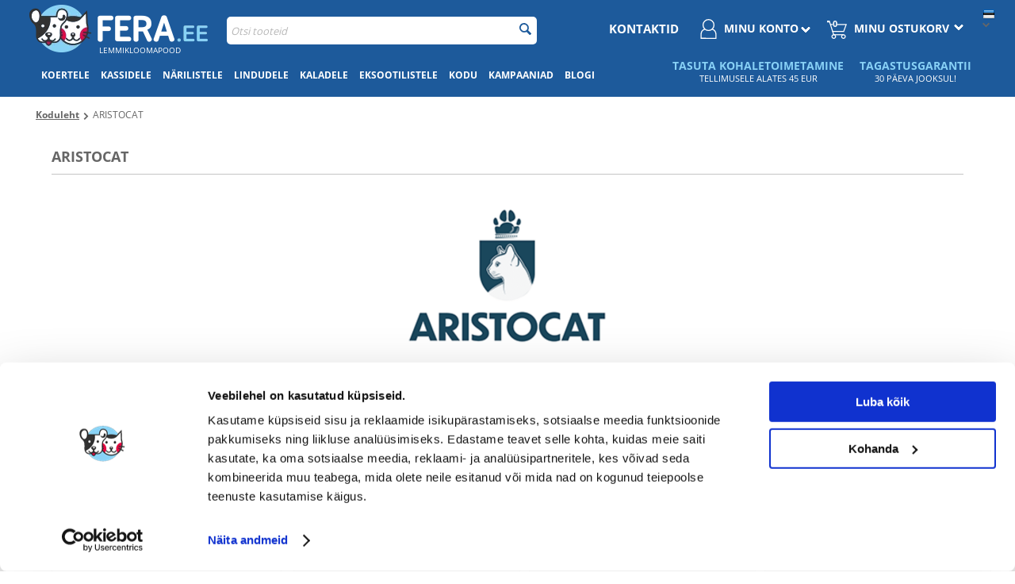

--- FILE ---
content_type: text/html; charset=utf-8
request_url: https://fera.ee/aristocat-et.html
body_size: 31704
content:
<!DOCTYPE html>
<html 
 lang="et" dir="ltr">
<head>
        <title>ARISTOCAT | Fera.ee</title>
    
<base href="https://fera.ee/" />

<meta http-equiv="Content-Type" content="text/html; charset=utf-8" data-ca-mode="" data-et-ver="2.9"/>

<meta name="viewport" content="width=device-width, initial-scale=1.0, maximum-scale=5" />

<meta name="description" content="ARISTOCAT veebipood Fera.ee parimad hinnad odavad kiire kodutarne odavaim pakkumine ARISTOCAT lemmikloomapood parim hind suur pakkumine sooduspakkumised arvamused" />

<meta name="keywords" content="" />

    <meta name="verify-paysera" content="57d144a1ea0ebc3f1c3ef8bcdf8c9c02">
    <link rel="canonical" href="https://fera.ee/aristocat-et.html" />



    <link title="Русский" dir="ltr" type="text/html" rel="alternate" hreflang="ru" href="https://fera.ee/aristocat-et.html?sl=ru" />
    <link title="Estonian" dir="ltr" type="text/html" rel="alternate" hreflang="et" href="https://fera.ee/aristocat-et.html" />
    <link title="Estonian" dir="ltr" type="text/html" rel="alternate" hreflang="x-default" href="https://fera.ee/aristocat-et.html" />

<!-- BEGIN DevmanExtensions - DataLayer script -->
<script type="fac68e12fb6550668965be1f-text/javascript" data-no-defer>
var dataLayer = [];var EeProductsClick = [];var EePromotionsClick = [];var eeMultiChanelVisitProductPageStep = 1;var eeMultiChanelAddToCartStep = 2;var eeMultiChanelVisitCartPageStep = 3;var eeMultiChanelVisitCheckoutStep = 4;var eeMultiChanelFinishOrderStep = 5;dataLayer.push({'current_view':'manufacturer'});dataLayer.push({'current_list':'manufacturer'});dataLayer.push({'current_currency':'EUR'});dataLayer.push({'userId':'0'});dataLayer.push({'cart_products':null});dataLayer.push({'string_searched':''});dataLayer.push({'store_name':'FERA.EE'});dataLayer.push({'event': 'GDPRMarketingAccepted', 'gdpr_marketing_status': 'accepted'});dataLayer.push({'event': 'GDPRStatisticsAccepted', 'gdpr_statistics_status': 'accepted'});dataLayer.push({'event':'googleDynamicRemarketing', 'googleDynamicRemarketing':{"ecomm_pagetype":"other"}});dataLayer.push({'event':'criteoOneTag', 'criteoParams':{"PageType":"ListingPage","ProductIDList":["44550","64755","44722","64499","44721","44720","56480","64501","66182","64560","66184","66180","64558","66177","74499"],"email":""}});dataLayer.push({'event':'enhancedEcommerceProductImpressions', 'ecommerce':{"currencyCode":"EUR","impressions":[{"key":"44550","id":"44550","name":"Aristocat silikoonist kassiliiv 3,8 l l\u00f5hnatu","price":"5.06","brand":"ARISTOCAT","category":"Kassiliiv","list":"manufacturer","position":1},{"key":"64755","id":"64755","name":"ARISTOCAT PREMIUM silikoonist allapanu kassidele l\u00f5hnavaba","price":"0.00","brand":"ARISTOCAT","category":"Kassiliiv","list":"manufacturer","position":2},{"key":"44722","id":"44722","name":"ARISTOCAT Silikoonist kassiliiv 8 x 3,8 l, l\u00f5hnatu","price":"38.08","brand":"ARISTOCAT","category":"Kassiliiv","list":"manufacturer","position":3},{"key":"64499","id":"64499","name":"ARISTOCAT Bentonite Plus Looduslik bentoniit kassiliiv.  5 l","price":"4.07","brand":"ARISTOCAT","category":"Kassiliiv","list":"manufacturer","position":4},{"key":"44721","id":"44721","name":"ARISTOCAT Silikoonist kassiliiv 4 x 3,8 L, l\u00f5hnatu","price":"20.04","brand":"ARISTOCAT","category":"Kassiliiv","list":"manufacturer","position":5},{"key":"44720","id":"44720","name":"ARISTOCAT Silikoonist kassiliiv 2 x 3,8 L l\u00f5hnatu","price":"10.02","brand":"ARISTOCAT","category":"Kassiliiv","list":"manufacturer","position":6},{"key":"56480","id":"56480","name":"ARISTOCAT PREMIUM silikoonist allapanu kassidele l\u00f5hnatu 16x3.8l","price":"80.16","brand":"ARISTOCAT","category":"Kassiliiv","list":"manufacturer","position":7},{"key":"64501","id":"64501","name":"ARISTOCAT Bentonite Plus Mineraalne t\u00e4iteaine k\u00f5ikidele kassit\u00f5ugudele 5 l","price":"5.09","brand":"ARISTOCAT","category":"Kassiliiv","list":"manufacturer","position":8},{"key":"66182","id":"66182","name":"ARISTOCAT Bentonite Plus looduslik bentoniit 20 l (4 x 5 l)","price":"13.84","brand":"ARISTOCAT","category":"Kassiliiv","list":"manufacturer","position":9},{"key":"64560","id":"64560","name":"ARISTOCAT Bentoniit Plus looduslik bentoniitpuru 15 l (3 x 5 l) kassiliiv","price":"12.09","brand":"ARISTOCAT","category":"Kassiliiv","list":"manufacturer","position":10},{"key":"66184","id":"66184","name":"ARISTOCAT Bentonite Plus looduslik bentoniit 10 l (2 x 5 l) kassiliiv","price":"7.32","brand":"ARISTOCAT","category":"Kassiliiv","list":"manufacturer","position":11},{"key":"66180","id":"66180","name":"ARISTOCAT Bentonite Plus lavendli bentoniit kassiliiv 20 l (4 x 5 l)","price":"17.32","brand":"ARISTOCAT","category":"Kassiliiv","list":"manufacturer","position":12},{"key":"64558","id":"64558","name":"ARISTOCAT Bentonite Plus  15l Lavendli bentoniidi allapanu 15l (3 x 5l) (3 x 5 l)","price":"15.12","brand":"ARISTOCAT","category":"Kassiliiv","list":"manufacturer","position":13},{"key":"66177","id":"66177","name":"ARISTOCAT Bentoniit Plus lavendlibentoniiti kassiliiv 10l (2 x 5l)","price":"9.16","brand":"ARISTOCAT","category":"Kassiliiv","list":"manufacturer","position":14},{"key":"74499","id":"74499","name":"ARISTOCAT Bentonite Plus bentoniidipuru lavendel 10 l (2 x 5 l)","price":"9.16","brand":"ARISTOCAT","category":"Kassiliiv","list":"manufacturer","position":15}]}});EeProductsClick['44550'] = {"key":"44550","id":"44550","name":"Aristocat silikoonist kassiliiv 3,8 l l\u00f5hnatu","price":"5.06","brand":"ARISTOCAT","category":"Kassiliiv","list":"manufacturer","position":1};EeProductsClick['64755'] = {"key":"64755","id":"64755","name":"ARISTOCAT PREMIUM silikoonist allapanu kassidele l\u00f5hnavaba","price":"0.00","brand":"ARISTOCAT","category":"Kassiliiv","list":"manufacturer","position":2};EeProductsClick['44722'] = {"key":"44722","id":"44722","name":"ARISTOCAT Silikoonist kassiliiv 8 x 3,8 l, l\u00f5hnatu","price":"38.08","brand":"ARISTOCAT","category":"Kassiliiv","list":"manufacturer","position":3};EeProductsClick['64499'] = {"key":"64499","id":"64499","name":"ARISTOCAT Bentonite Plus Looduslik bentoniit kassiliiv.  5 l","price":"4.07","brand":"ARISTOCAT","category":"Kassiliiv","list":"manufacturer","position":4};EeProductsClick['44721'] = {"key":"44721","id":"44721","name":"ARISTOCAT Silikoonist kassiliiv 4 x 3,8 L, l\u00f5hnatu","price":"20.04","brand":"ARISTOCAT","category":"Kassiliiv","list":"manufacturer","position":5};EeProductsClick['44720'] = {"key":"44720","id":"44720","name":"ARISTOCAT Silikoonist kassiliiv 2 x 3,8 L l\u00f5hnatu","price":"10.02","brand":"ARISTOCAT","category":"Kassiliiv","list":"manufacturer","position":6};EeProductsClick['56480'] = {"key":"56480","id":"56480","name":"ARISTOCAT PREMIUM silikoonist allapanu kassidele l\u00f5hnatu 16x3.8l","price":"80.16","brand":"ARISTOCAT","category":"Kassiliiv","list":"manufacturer","position":7};EeProductsClick['64501'] = {"key":"64501","id":"64501","name":"ARISTOCAT Bentonite Plus Mineraalne t\u00e4iteaine k\u00f5ikidele kassit\u00f5ugudele 5 l","price":"5.09","brand":"ARISTOCAT","category":"Kassiliiv","list":"manufacturer","position":8};EeProductsClick['66182'] = {"key":"66182","id":"66182","name":"ARISTOCAT Bentonite Plus looduslik bentoniit 20 l (4 x 5 l)","price":"13.84","brand":"ARISTOCAT","category":"Kassiliiv","list":"manufacturer","position":9};EeProductsClick['64560'] = {"key":"64560","id":"64560","name":"ARISTOCAT Bentoniit Plus looduslik bentoniitpuru 15 l (3 x 5 l) kassiliiv","price":"12.09","brand":"ARISTOCAT","category":"Kassiliiv","list":"manufacturer","position":10};EeProductsClick['66184'] = {"key":"66184","id":"66184","name":"ARISTOCAT Bentonite Plus looduslik bentoniit 10 l (2 x 5 l) kassiliiv","price":"7.32","brand":"ARISTOCAT","category":"Kassiliiv","list":"manufacturer","position":11};EeProductsClick['66180'] = {"key":"66180","id":"66180","name":"ARISTOCAT Bentonite Plus lavendli bentoniit kassiliiv 20 l (4 x 5 l)","price":"17.32","brand":"ARISTOCAT","category":"Kassiliiv","list":"manufacturer","position":12};EeProductsClick['64558'] = {"key":"64558","id":"64558","name":"ARISTOCAT Bentonite Plus  15l Lavendli bentoniidi allapanu 15l (3 x 5l) (3 x 5 l)","price":"15.12","brand":"ARISTOCAT","category":"Kassiliiv","list":"manufacturer","position":13};EeProductsClick['66177'] = {"key":"66177","id":"66177","name":"ARISTOCAT Bentoniit Plus lavendlibentoniiti kassiliiv 10l (2 x 5l)","price":"9.16","brand":"ARISTOCAT","category":"Kassiliiv","list":"manufacturer","position":14};EeProductsClick['74499'] = {"key":"74499","id":"74499","name":"ARISTOCAT Bentonite Plus bentoniidipuru lavendel 10 l (2 x 5 l)","price":"9.16","brand":"ARISTOCAT","category":"Kassiliiv","list":"manufacturer","position":15};
</script>
<!-- END DevmanExtensions - DataLayer script -->

<!-- BEGIN DevmanExtensions - GTM script -->
<script type="fac68e12fb6550668965be1f-text/javascript" data-no-defer>
(function(w,d,s,l,i){w[l]=w[l]||[];w[l].push({'gtm.start':new Date().getTime(),event:'gtm.js'});var f=d.getElementsByTagName(s)[0],j=d.createElement(s),dl=l!='dataLayer'?'&l='+l:'';j.async=true;j.src='https://www.googletagmanager.com/gtm.js?id='+i+dl;f.parentNode.insertBefore(j,f);})(window,document,'script','dataLayer','GTM-W9DNPMJ');
</script>
<!-- END DevmanExtensions - GTM script -->
<!-- 2lm_seo_extra link - start -->
        

                                                            
                                                    <meta name="robots" content="index, follow"/>
            
            <link rel="alternate" hreflang="cs" href="https://fera24.cz/aristocat.html" />
            <link rel="alternate" hreflang="de" href="https://fera24.de/aristocat-de.html" />
            <link rel="alternate" hreflang="de-AT" href="https://fera24.at/aristocat-de/" />
            <link rel="alternate" hreflang="et" href="https://fera.ee/aristocat-et.html" />
            <link rel="alternate" hreflang="fr" href="https://fera.fr/aristocat.html" />
            <link rel="alternate" hreflang="fr-BE" href="https://fera24.be/aristocat/" />
            <link rel="alternate" hreflang="it" href="https://fera24.it/aristocat/" />
            <link rel="alternate" hreflang="lt" href="https://fera.lt/aristocat-lt.html" />
            <link rel="alternate" hreflang="lv" href="https://fera24.lv/aristocat-lv.html" />
            <link rel="alternate" hreflang="pl" href="https://fera.pl/aristocat.html" />
            <link rel="alternate" hreflang="ro" href="https://fera.ro/aristocat-ro.html" />
            <link rel="alternate" hreflang="ru" href="https://fera.ee/aristocat-et.html?sl=ru" />
            <link rel="alternate" hreflang="ru-ET" href="https://fera.ee/aristocat-et.html?sl=ru" />
            <link rel="alternate" hreflang="ru-LV" href="https://fera24.lv/aristocat-lv.html?sl=ru" />
            <link rel="alternate" hreflang="sk" href="https://fera.sk/aristocat-sk.html" />
            <link rel="alternate" hreflang="sv" href="https://fera.se/aristocat/" />
    
<!-- 2lm_seo_extra link - finish -->

<link rel="apple-touch-icon" href="https://fera.ee/images/logos/57/favicon.png">
    
        <link href="https://fera.ee/images/logos/57/favicon.png" rel="shortcut icon" type="image/png" />
    

    <link type="text/css" rel="stylesheet" href="https://fera.ee/var/cache/misc/assets/design/themes/energot_regional/css/standalone.1473efa6b41c1ea0f92c8369a8c2059f137854749694.css" />

        
    <!-- Inline script moved to the bottom of the page -->
    <!-- Inline script moved to the bottom of the page -->
<link rel="manifest" href="/manifest.json">
    </head>

<body class="tpl-cont-product_features tpl-mode-view">
<!-- BEGIN DevmanExtensions - GTM no-script -->
<noscript>
<iframe src='https://www.googletagmanager.com/ns.html?id=GTM-W9DNPMJ' height='0' width='0' style='display:none;visibility:hidden;'></iframe>
</noscript>
<!-- END DevmanExtensions - GTM no-script -->

    <div class="ty-tygh  " id="tygh_container">

        <div id="ajax_overlay" class="ty-ajax-overlay"></div>
<div id="ajax_loading_box" class="ty-ajax-loading-box"></div>

        <div class="cm-notification-container notification-container">
</div>
                <div class="ty-helper-container" id="tygh_main_container">
            
            <!-- BEGIN Blocks scripts by DevmanExtensions -->
<script type="fac68e12fb6550668965be1f-text/javascript" data-no-defer></script>
<!-- END Blocks scripts by DevmanExtensions --><!-- BEGIN Blocks scripts by DevmanExtensions -->
<script type="fac68e12fb6550668965be1f-text/javascript" data-no-defer></script>
<!-- END Blocks scripts by DevmanExtensions --><!-- BEGIN Blocks scripts by DevmanExtensions -->
<script type="fac68e12fb6550668965be1f-text/javascript" data-no-defer></script>
<!-- END Blocks scripts by DevmanExtensions --><!-- BEGIN Blocks scripts by DevmanExtensions -->
<script type="fac68e12fb6550668965be1f-text/javascript" data-no-defer></script>
<!-- END Blocks scripts by DevmanExtensions --><!-- BEGIN Blocks scripts by DevmanExtensions -->
<script type="fac68e12fb6550668965be1f-text/javascript" data-no-defer></script>
<!-- END Blocks scripts by DevmanExtensions --><!-- BEGIN Blocks scripts by DevmanExtensions -->
<script type="fac68e12fb6550668965be1f-text/javascript" data-no-defer></script>
<!-- END Blocks scripts by DevmanExtensions --><!-- BEGIN Blocks scripts by DevmanExtensions -->
<script type="fac68e12fb6550668965be1f-text/javascript" data-no-defer></script>
<!-- END Blocks scripts by DevmanExtensions --><!-- BEGIN Blocks scripts by DevmanExtensions -->
<script type="fac68e12fb6550668965be1f-text/javascript" data-no-defer></script>
<!-- END Blocks scripts by DevmanExtensions --><!-- BEGIN Blocks scripts by DevmanExtensions -->
<script type="fac68e12fb6550668965be1f-text/javascript" data-no-defer></script>
<!-- END Blocks scripts by DevmanExtensions --><!-- BEGIN Blocks scripts by DevmanExtensions -->
<script type="fac68e12fb6550668965be1f-text/javascript" data-no-defer></script>
<!-- END Blocks scripts by DevmanExtensions --><!-- BEGIN Blocks scripts by DevmanExtensions -->
<script type="fac68e12fb6550668965be1f-text/javascript" data-no-defer></script>
<!-- END Blocks scripts by DevmanExtensions --><!-- BEGIN Blocks scripts by DevmanExtensions -->
<script type="fac68e12fb6550668965be1f-text/javascript" data-no-defer></script>
<!-- END Blocks scripts by DevmanExtensions --><!-- BEGIN Blocks scripts by DevmanExtensions -->
<script type="fac68e12fb6550668965be1f-text/javascript" data-no-defer></script>
<!-- END Blocks scripts by DevmanExtensions --><!-- BEGIN Blocks scripts by DevmanExtensions -->
<script type="fac68e12fb6550668965be1f-text/javascript" data-no-defer></script>
<!-- END Blocks scripts by DevmanExtensions --><!-- BEGIN Blocks scripts by DevmanExtensions -->
<script type="fac68e12fb6550668965be1f-text/javascript" data-no-defer></script>
<!-- END Blocks scripts by DevmanExtensions --><!-- BEGIN Blocks scripts by DevmanExtensions -->
<script type="fac68e12fb6550668965be1f-text/javascript" data-no-defer></script>
<!-- END Blocks scripts by DevmanExtensions --><!-- BEGIN Blocks scripts by DevmanExtensions -->
<script type="fac68e12fb6550668965be1f-text/javascript" data-no-defer></script>
<!-- END Blocks scripts by DevmanExtensions --><!-- BEGIN Blocks scripts by DevmanExtensions -->
<script type="fac68e12fb6550668965be1f-text/javascript" data-no-defer></script>
<!-- END Blocks scripts by DevmanExtensions --><!-- BEGIN Blocks scripts by DevmanExtensions -->
<script type="fac68e12fb6550668965be1f-text/javascript" data-no-defer></script>
<!-- END Blocks scripts by DevmanExtensions --><!-- BEGIN Blocks scripts by DevmanExtensions -->
<script type="fac68e12fb6550668965be1f-text/javascript" data-no-defer></script>
<!-- END Blocks scripts by DevmanExtensions --><!-- BEGIN Blocks scripts by DevmanExtensions -->
<script type="fac68e12fb6550668965be1f-text/javascript" data-no-defer></script>
<!-- END Blocks scripts by DevmanExtensions --><!-- BEGIN Blocks scripts by DevmanExtensions -->
<script type="fac68e12fb6550668965be1f-text/javascript" data-no-defer></script>
<!-- END Blocks scripts by DevmanExtensions -->    <div class="tygh-top-panel clearfix blue-menu">
        <div class="container ">
    
<div class="row">                <div class="span16 app-top-wrap" >
            <div class="ty-wysiwyg-content" ><div id="snr_info_app_rwd">

</div></div>
        </div>
    </div>
<div class="row">                <div class="span16 top-links-grid et-top" >
            <div class="row">                <div class="span4 et-top-menu" >
            <div class="    ty-float-left">
        <div class="ty-wysiwyg-content" ><div id="main-logo">
<a href="https://fera.ee">
<img class="main-logo" src="https://fera.ee/images/logos/57/logo_fera_ee_web1.png" alt="Fera.ee – Lemmikloomapood" > 
</a>
<div class="logo-claim">Lemmikloomapood</div>
</div></div>
    </div><div class="    ty-float-left">
        <div class="ty-wysiwyg-content" ><style>
::-webkit-scrollbar-thumb {
    background: #1d5a9b;
}

  @media (max-width: 1006px){
.span16.sg-banners,
.span16.home-slider{
clear: both;
}
}

.tpl-cont-categories .green-category .green-christmas img {
  width: 100% !important;
}
.mobile-banners .owl-pagination{
margin: auto!important;
}
.blog-list-img{
  min-height: 300px;
}

.buorg{
display: none!important;
}
  @media (min-width: 1007px){
div .ty-menu__item a.ty-menu__item-link {
  padding: 13px 7px;
}
}

#content_discussion{
border: none!important;
}
#sg_prod_list_snr {
  min-height: 500px;
}
@media (min-width: 480px)  and (max-width: 1006px){
#tygh_container .top-cart-content .ty-dropdown-box__title .cart-content, #tygh_container .top-cart-content .ty-dropdown-box__title .minicart-title {
  min-width: 140px;
}
}

.ty-dropdown-box.menu-cart .ty-cart-items__list img{
width: auto!important;
}


.ty-dropdown-box.menu-cart img{
position: relative!important;
  display: block !important;
width: 12px!important;
float: right!important;
}
.pod-snr-wrapper .span4 {
    background: #f3f3f3;
    height: auto !important;
    min-height: 290px;
    text-align: center;
    padding: 0 !important;
    margin: 0 10px 10px auto;
}
.pod-snr-wrapper {
  padding: 0!important;
}
.subcategories li {
    padding: 2px 3px;
}
  #shipping_rates_list a.cm-dialog-opener {
      border: 1px solid #e0e0e0;
      display: inline-block;
      margin-bottom: 10px;
      padding: 5px 10px;
      color: #666;
  }
#opener_parcel_stars_map {
    display: inline-block;
    background: #0c99db;
    color: white;
    padding: 7px 25px;
    font-size: 12px;
    font-weight: bold;
    text-transform: uppercase;
    margin-bottom: 20px;
}
.ty-billing-first-name + .ty-billing-last-name, .ty-billing-country + .ty-billing-state, .ty-shipping-first-name + .ty-shipping-last-name, .shipping-country + .ty-shipping-state, .ty-first-name + .ty-last-name{
    margin-left: 0;
}
body:lang(ru) div.span4.flating-objects{
 display: block!important;
clear: both !important;
}
.grid-list .prices-container .ty-no-price{
height: 72px;
}
.tpl-cont-categories .et-category .ty-no-items{
display: none;
}
.green-floating .flating-objects{
display: none!important;
}
  @media (max-width: 480px) {
        .brands-with-image {
            min-height: 65px!important;
        }
        .brands-with-image .owl-controls {
            margin-top: -92px;
        }
    }
  @media (max-width: 1006px) {
div .snrAI-recommendations-products-container ul li{
min-width: unset;
}
div  .tygh-content .snrAI-recommendations-container-own ul li.nosto-product-list-item:nth-child(2n+1) {
  margin-right: 5px !important;
}
#face-metka {  display: none;
  }

#languages_1 .ty-select-block.cm-popup-box{
top: 0 !important;
}
#languages_1{
top: 0;
  position: absolute;
  right: 0;
  z-index: 1000;
margin-top: -5px;
margin-right: -10px;
}
#languages_1 .ty-select-block__list-a {
  padding: 7px 16px 7px 23px;
}
}
 @media only screen and (max-width: 480px) {
               .grid-list .prices-container .ty-strike{
 display: none;
}

            }




@media (max-width: 1006px) {
html .mobile-banners {
  min-height: unset;
}
}
</style></div>
    </div><div class="    ty-float-left">
        <div id="languages_1" class="vs-languages vs-languages-dropdown">
                                        <div class="ty-select-wrap">
        
    <a class="ty-select-block__a cm-combination" id="sw_select_et_wrap_language">
                <i class="ty-select-block__a-flag ty-flag ty-flag-ee" ></i>
            <span class="ty-select-block__a-item "></span>
        <i class="ty-select-block__arrow ty-icon-down-micro"></i>
    </a>
    
    <div id="select_et_wrap_language" class="ty-select-block cm-popup-box hidden">
        <ul class="cm-select-list ty-select-block__list ty-flags">
                                                <li class="ty-select-block__list-item">
                        <a rel="nofollow" href="https://fera.ee/aristocat-et.html?sl=ru" class="ty-select-block__list-a  " data-ca-country-code="ru" data-ca-name="ru">
                                                    <i class="ty-flag ty-flag-ru"></i>
                                                                        </a>
                    </li>
                                                                <li class="ty-select-block__list-item">
                        <a rel="nofollow" href="https://fera.ee/aristocat-et.html?sl=et" class="ty-select-block__list-a is-active " data-ca-country-code="ee" data-ca-name="et">
                                                    <i class="ty-flag ty-flag-ee"></i>
                                                                        </a>
                    </li>
                                    </ul>
    </div>
</div>
        
<!--languages_1--></div>

    </div>
        </div>
    
                <div class="span8 et-top-menu" >
            <div class=" top-search  top-block-grid">
        <div class="ty-search-block">
    <form action="https://fera.ee/" name="search_form" method="get" style="position:relative" id="id-2lm-elasticsearch-form">
        <input type="hidden" name="subcats" value="Y" />
        <input type="hidden" name="pcode_from_q" value="Y" />
        <input type="hidden" name="pshort" value="Y" />
        <input type="hidden" name="pfull" value="Y" />
        <input type="hidden" name="pname" value="Y" />
        <input type="hidden" name="pkeywords" value="Y" />
        <input type="hidden" name="search_performed" value="Y" />
        <div id="id-2lm-elasticsearch-ajax-loading-box" class="ty-ajax-loading-box"></div>
        


        <input type="text" name="q" value="" id="search_input" title="Otsi tooteid" class="ty-search-block__input cm-hint" autocomplete="off" /><button title="Otsing" class="ty-search-magnifier" type="submit"><i class="ty-icon-search"></i></button>
<input type="hidden" name="dispatch" value="2lm_elasticsearch.search" />
                <div id="id-2lm-elasticsearch"></div>
    </form>
</div>
<!-- Inline script moved to the bottom of the page -->
<!-- Inline script moved to the bottom of the page -->
<!-- Inline script moved to the bottom of the page -->

    </div>
        </div>
    
                <div class="span4 top-block-grid et-cart-account green-add-unical-id only-rwd-after-click" >
            <div class=" top-cart-content et-cart ty-float-right">
        


<div class="ty-dropdown-box menu-cart" id="cart_status_422">
    <a href="https://fera.ee/checkout-cart-et.html" id="sw_dropdown_422" class="ty-dropdown-box__title cm-combination clearfix">
        
                            <i class="et-icon-cart"></i>
                <div class="ty-float-right et-cart-right green-flatten-icon">
                    <div class="minicart-title empty-cart hand">Minu ostukorv</div>
                    <div class="et-items">0&nbsp;objekt (id)</div>
                    <img src="https://fera.ee/design/themes/energot/media/images/addons/yellow_dropdown_icon.png?2023" alt="dropdown icon" width="12" height="7"/>
                </div>
                        <div class="et-cart-content hidden-desktop"><span>0</span></div>
        

    </a>
    <div id="dropdown_422" class="cm-popup-box ty-dropdown-box__content hidden">
        
            <div class="cm-cart-content cm-cart-content-thumb cm-cart-content-delete">
                    <div class="ty-cart-items">
                                                    <p class="ty-center vs-cart-empty-text">Ostukorv on tühi</p>
                                            </div>

                    
            </div>
        

    </div>
<!--cart_status_422--></div>



    </div><div class=" ty-float-right">
        <div class="ty-wysiwyg-content" ><style>
.green-off{
display: none;}

@media (max-width: 480px) {
  .top-block-grid{
    display: block;
  }
	}

</style>

<!-- Inline script moved to the bottom of the page --></div>
    </div><div class="ty-dropdown-box  top-my-account ty-float-right">
        <div id="sw_dropdown_423" class="ty-dropdown-box__title cm-combination unlogged clearfix">
            
                            
<a class="ty-account-info__title" href="">
    <i class="ty-icon-user"></i>
    <div class="et-my-account-right green-flatten-icon">
        <div class="et-welcome hidden">Welcome</div>
        <div class="vs-my-account-text et-my-account-text ty-account-info__title-txt" >Minu konto </div>
        <img src="https://fera.ee/design/themes/energot/media/images/addons/yellow_dropdown_icon.png?2023" alt="dropdown icon" width="12" height="7" />
    </div>
</a>

                        

        </div>
        <div id="dropdown_423" class="cm-popup-box ty-dropdown-box__content hidden clearfix">
            

<div id="account_info_423" class="vs-my-account">
        <ul class="ty-account-info">
        

                        


        </ul>

                
        

    
    <div class="ty-account-info__buttons buttons-container">
                    <a href="https://fera.ee/auth-loginform-et.html?return_url=index.php%3Fdispatch%3Dproduct_features.view%26variant_id%3D3118"  data-ca-target-id="login_block423" class="cm-dialog-opener cm-dialog-auto-size account" rel="nofollow">Tellimuse ID</a>

                            
                                    <div class="vs-social-login">
                                                    <div class="center space-top vs-social-text ty-center">Or sign-in with another identity provider</div>
                        
                        <div class="vs-auth  social-login">
                                                <input type="hidden" name="redirect_url" value="https://fera.ee/aristocat-et.html" /><a class="cm-login-provider vs-login-facebook" data-idp="facebook">Logi sisse Facebooki kaudu</a><a class="cm-login-provider vs-login-google" data-idp="google">Logi sisse Google'i kaudu</a>                
                        </div>
                    </div>
                                        <a href="https://fera.ee/profiles-add-et.html" rel="nofollow" class="account">Registreeri</a>
                            <div  id="login_block423" class="hidden" title="Tellimuse ID">
                    <div class="ty-login-popup">
                        

    <form name="popup423_form" action="https://fera.ee/" method="post">
<input type="hidden" name="return_url" value="index.php?dispatch=product_features.view&amp;variant_id=3118" />
<input type="hidden" name="redirect_url" value="index.php?dispatch=product_features.view&amp;variant_id=3118" />

        <div class="ty-control-group green-special-label">
            <label for="login_popup423" class="ty-login__filed-label ty-control-group__label cm-required cm-trim cm-email">E-post</label>
            <input type="text" id="login_popup423" name="user_login" size="30" value="" class="ty-login__input cm-focus" />
            </div>

        <div class="ty-control-group ty-password-forgot green-special-label">
            <label for="psw_popup423" class="ty-login__filed-label ty-control-group__label ty-password-forgot__label cm-required">Salasõna</label>
            <input type="password" id="psw_popup423" name="password" size="30" value="" class="ty-login__input" maxlength="32" />
            <a href="https://fera.ee/index.php?dispatch=auth.recover_password" class="ty-password-forgot__a"  tabindex="5">Unustasite parooli?</a>
        </div>

        

<style>
    .g-recaptcha > div{
        margin: auto;
        max-width: 95%;
        padding: 2%;
    }
    .g-recaptcha iframe{
        max-width: 100%;
        border-radius: 5px;
    }
    #rc-anchor-container{
        border: none!important;
    }
</style>

    

                            
                                    <div class="vs-social-login">
                                                    <div class="center space-top vs-social-text ty-center">Or sign-in with another identity provider</div>
                        
                        <div class="vs-auth  social-login">
                                                <input type="hidden" name="redirect_url" value="" /><a class="cm-login-provider vs-login-facebook" data-idp="facebook">Logi sisse Facebooki kaudu</a><a class="cm-login-provider vs-login-google" data-idp="google">Logi sisse Google'i kaudu</a>                
                        </div>
                    </div>
                            
                            <div class="ty-login-reglink ty-center">
                    <a class="ty-login-reglink__a" href="https://fera.ee/profiles-add-et.html" rel="nofollow">Registreeri uus kasutajakonto</a>
                </div>
                        <div class="buttons-container clearfix">
                <div class="ty-float-right">
                        
 
    <button  class="ty-btn__login ty-btn__secondary ty-btn" type="submit" name="dispatch[auth.login]" >Tellimuse ID</button>


                </div>
                <div class="ty-login__remember-me">
                    <label for="remember_me_popup423" class="ty-login__remember-me-label"><input class="checkbox" type="checkbox" name="remember_me" id="remember_me_popup423" value="Y" />Pea mind meeles</label>
                </div>
            </div>
    


</form>


                    </div>
                </div>
                        </div>
<!--account_info_423--></div>

        </div>
    </div><div class=" green-contact ty-float-right">
        <div class="ty-wysiwyg-content" ><div class="top-my-account ty-float-right green-new-contact">
<a style="color: #fff; text-transform: uppercase; font-weight: bold; font-size: 15px; margin-top: 10px; display: block;
margin-right: 15px;" href="https://fera.ee/customer-service-et.html?sl=et">Kontaktid </a>

    </div></div>
    </div>
        </div>
    </div>
        </div>
    </div>
<div class="row">                <div class="span16 dynamic-top" >
            <div class=" hidden-tablet hidden-phone">
        <div class="ty-wysiwyg-content" ><div id="top_snr"></div></div>
    </div>
        </div>
    </div>
<div class="row">                <div class="span16 dynamic-bottom" >
            <div class=" hidden-tablet hidden-phone">
        <div class="ty-wysiwyg-content" ><div id="bottom_snr"></div></div>
    </div>
        </div>
    </div>
</div>
    </div>


    <div class="tygh-header clearfix  blue-menu">
        <div class="container et-header">
    
<div class="row">                <div class="span16 top-menu-grid et-sticky-menu" >
            <div class="row">                <div class="span12 " >
            <div class="">
    

<div id="green-flat-btn" class="ty-menu__item ty-menu__menu-btn visible-phone visible-tablet"><a class="ty-menu__item-link" ><i id="graph-btn-menu-rwd" class="ty-icon-short-list no-rwd"></i><span id="graph-btn-menu"></span><span id="menu-txt">Menu</span></a></div><ul id="green-flat-menu"  class="ty-menu__items cm-responsive-menu"><li class="ty-menu__item ty-menu__menu-btn visible-phone visible-tablet"><a class="ty-menu__item-link"><i class="ty-icon-short-list"></i><span>Menu</span></a></li><li class="ty-menu__item cm-menu-item-responsive"><a class="ty-menu__item-toggle visible-phone visible-tablet cm-responsive-menu-toggle"><i class="ty-menu__icon-open ty-icon-down-open"></i><i class="ty-menu__icon-hide ty-icon-up-open"></i></a><div><a  href="https://fera.ee/koertele/" class="ty-menu__item-link">Koertele<img class="arrow-menu" src="https://fera.ee/design/themes/energot/media/images/addons/arrow_menu_right.png" alt="icon arrow"></a></div><div class="ty-menu__submenu no-dd-img" id="topmenu_43_6b2b507608ab037faf1ea8abd8c8fae1" ><ul class="ty-menu__submenu-items cm-responsive-menu-submenu" style=""><li class="ty-top-mine__submenu-col"><div class="ty-menu__submenu-item-header" ><div ><a href="https://fera.ee/koeratoit-ja-maiused/" class="ty-menu__submenu-link">Koeratoit ja maiused</a></div></div><a class="ty-menu__item-toggle visible-phone visible-tablet cm-responsive-menu-toggle"><i class="ty-menu__icon-open ty-icon-down-open"></i><i class="ty-menu__icon-hide ty-icon-up-open"></i></a><div class="ty-menu__submenu"><ul class="ty-menu__submenu-list cm-responsive-menu-submenu">                <li><a href="https://fera.ee/koerte-kuivtoit/">Koerte kuivtoit</a></li>
                    <li><a href="https://fera.ee/koerte-margtoit/">Koerte märgtoit</a></li>
                    <li><a href="https://fera.ee/veterinaartoit-koertele/">Veterinaartoit koertele</a></li>
                    <li><a href="https://fera.ee/koerte-maiuspalad/">Koerte maiuspalad</a></li>
                    <li><a href="https://fera.ee/teraviljavaba-koeratoit/">Teraviljavaba koeratoit</a></li>
                    <li><a href="https://fera.ee/koerte-piimaasendajad/">Koerte piimaasendajad</a></li>
        <li class="alt-link"><a href="https://fera.ee/koeratoit-ja-maiused/">Vaata veel <i class="text-arrow">&rarr;</i><i class="icon-right-open-thin"></i></a></li>
</ul></div></li><li class="ty-top-mine__submenu-col"><div class="ty-menu__submenu-item-header" ><div ><a href="https://fera.ee/koera-tervis/" class="ty-menu__submenu-link">Koera tervis</a></div></div><a class="ty-menu__item-toggle visible-phone visible-tablet cm-responsive-menu-toggle"><i class="ty-menu__icon-open ty-icon-down-open"></i><i class="ty-menu__icon-hide ty-icon-up-open"></i></a><div class="ty-menu__submenu"><ul class="ty-menu__submenu-list cm-responsive-menu-submenu">                <li><a href="https://fera.ee/koerte-hammaste-jaoks/">Koerte hammaste jaoks</a></li>
                    <li><a href="https://fera.ee/koerte-neerudele-ja-maole/">Koerte neerudele ja maole</a></li>
                    <li><a href="https://fera.ee/silmadele-ja-korvadele/">Silmadele ja kõrvadele</a></li>
                    <li><a href="https://fera.ee/koerte-luud-ja-liigesed/">Koerte luud ja liigesed</a></li>
                    <li><a href="https://fera.ee/nahale-ja-karvale/">Nahale ja karvale</a></li>
                    <li><a href="https://fera.ee/vitamiinid-ja-toidulisandid-koertele/">Vitamiinid ja toidulisandid koertele</a></li>
        <li class="alt-link"><a href="https://fera.ee/koera-tervis/">Vaata veel <i class="text-arrow">&rarr;</i><i class="icon-right-open-thin"></i></a></li>
</ul></div></li><li class="ty-top-mine__submenu-col"><div class="ty-menu__submenu-item-header" ><div ><a href="https://fera.ee/koerte-hugieeni-ja-pesuvahendid/" class="ty-menu__submenu-link">Koerte hügieeni- ja pesuvahendid</a></div></div><a class="ty-menu__item-toggle visible-phone visible-tablet cm-responsive-menu-toggle"><i class="ty-menu__icon-open ty-icon-down-open"></i><i class="ty-menu__icon-hide ty-icon-up-open"></i></a><div class="ty-menu__submenu"><ul class="ty-menu__submenu-list cm-responsive-menu-submenu">                <li><a href="https://fera.ee/plekkide-ja-lohnade-eemaldamine-koertelt/">Plekkide ja lõhnade eemaldamine koertelt</a></li>
                    <li><a href="https://fera.ee/koerte-peletusvahendid/">Koerte peletusvahendid</a></li>
                    <li><a href="https://fera.ee/kotid-koerte-valjaheidete-jaoks/">Kotid koerte väljaheidete jaoks</a></li>
                    <li><a href="https://fera.ee/koera-karvade-eemaldajad/">Koera karvade eemaldajad</a></li>
    </ul></div></li><li class="ty-top-mine__submenu-col"><div class="ty-menu__submenu-item-header" ><div ><a href="https://fera.ee/koerte-hooldus-ja-ilu/" class="ty-menu__submenu-link">Koerte hooldus ja ilu</a></div></div><a class="ty-menu__item-toggle visible-phone visible-tablet cm-responsive-menu-toggle"><i class="ty-menu__icon-open ty-icon-down-open"></i><i class="ty-menu__icon-hide ty-icon-up-open"></i></a><div class="ty-menu__submenu"><ul class="ty-menu__submenu-list cm-responsive-menu-submenu">                <li><a href="https://fera.ee/koerte-pesemistarvikud/">Koerte pesemistarvikud</a></li>
                    <li><a href="https://fera.ee/harjad-ja-kammid-koertele/">Harjad ja kammid koertele</a></li>
                    <li><a href="https://fera.ee/koerte-korva-ja-silmahooldus/">Koerte kõrva- ja silmahooldus</a></li>
                    <li><a href="https://fera.ee/kosmeetikatooted-koertele/">Kosmeetikatooted koertele</a></li>
                    <li><a href="https://fera.ee/koerte-kaarid/">Koerte käärid</a></li>
                    <li><a href="https://fera.ee/koera-kuunte-hooldus/">Koera küünte hooldus</a></li>
    </ul></div></li><li class="ty-top-mine__submenu-col"><div class="ty-menu__submenu-item-header" ><div ><a href="https://fera.ee/sooginoud-koertele-koeratoit/" class="ty-menu__submenu-link">Sööginõud koertele, koeratoit</a></div></div><a class="ty-menu__item-toggle visible-phone visible-tablet cm-responsive-menu-toggle"><i class="ty-menu__icon-open ty-icon-down-open"></i><i class="ty-menu__icon-hide ty-icon-up-open"></i></a><div class="ty-menu__submenu"><ul class="ty-menu__submenu-list cm-responsive-menu-submenu">                <li><a href="https://fera.ee/automaatsed-toitmis-ja-jootmissusteemid-koertele/">Automaatsed toitmis- ja jootmissüsteemid koertele</a></li>
                    <li><a href="https://fera.ee/kausid-koertele/">Kausid koertele</a></li>
                    <li><a href="https://fera.ee/koeratoidu-sailitamine/">Koeratoidu säilitamine</a></li>
                    <li><a href="https://fera.ee/pudelid-koertele/">Pudelid koertele</a></li>
    </ul></div></li><li class="ty-top-mine__submenu-col"><div class="ty-menu__submenu-item-header" ><div ><a href="https://fera.ee/koerte-asemed-transpordikastid-ja-puurid/" class="ty-menu__submenu-link">Koerte asemed, transpordikastid ja puurid</a></div></div><a class="ty-menu__item-toggle visible-phone visible-tablet cm-responsive-menu-toggle"><i class="ty-menu__icon-open ty-icon-down-open"></i><i class="ty-menu__icon-hide ty-icon-up-open"></i></a><div class="ty-menu__submenu"><ul class="ty-menu__submenu-list cm-responsive-menu-submenu">                <li><a href="https://fera.ee/koerte-asemed/">Koerte asemed</a></li>
                    <li><a href="https://fera.ee/koera-kandekotid/">Koera kandekotid</a></li>
                    <li><a href="https://fera.ee/koerte-transpordipuurid-ja-kastid-/">Koerte transpordipuurid ja -kastid </a></li>
                    <li><a href="https://fera.ee/luugid-ja-piirded-koertele/">Luugid ja piirded koertele</a></li>
                    <li><a href="https://fera.ee/koerte-tekid/">Koerte tekid</a></li>
                    <li><a href="https://fera.ee/koerte-reisivarustus/">Koerte reisivarustus</a></li>
        <li class="alt-link"><a href="https://fera.ee/koerte-asemed-transpordikastid-ja-puurid/">Vaata veel <i class="text-arrow">&rarr;</i><i class="icon-right-open-thin"></i></a></li>
</ul></div></li><li class="ty-top-mine__submenu-col"><div class="ty-menu__submenu-item-header" ><div ><a href="https://fera.ee/manguasjad-koertele/" class="ty-menu__submenu-link">Mänguasjad koertele</a></div></div><a class="ty-menu__item-toggle visible-phone visible-tablet cm-responsive-menu-toggle"><i class="ty-menu__icon-open ty-icon-down-open"></i><i class="ty-menu__icon-hide ty-icon-up-open"></i></a><div class="ty-menu__submenu"><ul class="ty-menu__submenu-list cm-responsive-menu-submenu">                <li><a href="https://fera.ee/mangud-koertele/">Mängud koertele</a></li>
                    <li><a href="https://fera.ee/koerte-narimisasjad/">Koerte närimisasjad</a></li>
                    <li><a href="https://fera.ee/pallid-koertele/">Pallid koertele</a></li>
                    <li><a href="https://fera.ee/noorist-koerte-manguasjad/">Nöörist koerte mänguasjad</a></li>
                    <li><a href="https://fera.ee/visatavad-koerte-manguasjad/">Visatavad koerte mänguasjad</a></li>
                    <li><a href="https://fera.ee/pluusist-manguasjad-koertele/">Plüüsist mänguasjad koertele </a></li>
    </ul></div></li><li class="ty-top-mine__submenu-col"><div class="ty-menu__submenu-item-header" ><div ><a href="https://fera.ee/koerte-dresseerimisvahendid/" class="ty-menu__submenu-link">Koerte dresseerimisvahendid</a></div></div><a class="ty-menu__item-toggle visible-phone visible-tablet cm-responsive-menu-toggle"><i class="ty-menu__icon-open ty-icon-down-open"></i><i class="ty-menu__icon-hide ty-icon-up-open"></i></a><div class="ty-menu__submenu"><ul class="ty-menu__submenu-list cm-responsive-menu-submenu">                <li><a href="https://fera.ee/dressuurivahendid-koertele/">Dressuurivahendid koertele</a></li>
                    <li><a href="https://fera.ee/suukorvid-koerte-dresseerimiseks/">Suukorvid koerte dresseerimiseks</a></li>
    </ul></div></li><li class="ty-top-mine__submenu-col"><div class="ty-menu__submenu-item-header" ><div ><a href="https://fera.ee/koerte-jalutusrihmad-traksid-ja-suukorvid/" class="ty-menu__submenu-link">Koerte jalutusrihmad, traksid ja suukorvid</a></div></div><a class="ty-menu__item-toggle visible-phone visible-tablet cm-responsive-menu-toggle"><i class="ty-menu__icon-open ty-icon-down-open"></i><i class="ty-menu__icon-hide ty-icon-up-open"></i></a><div class="ty-menu__submenu"><ul class="ty-menu__submenu-list cm-responsive-menu-submenu">                <li><a href="https://fera.ee/koerte-kaelarihmad/">Koerte kaelarihmad</a></li>
                    <li><a href="https://fera.ee/koerte-jalutusrihmad/">Koerte jalutusrihmad</a></li>
                    <li><a href="https://fera.ee/koerte-traksid/">Koerte traksid</a></li>
                    <li><a href="https://fera.ee/ripatsid-koertele/">Ripatsid koertele</a></li>
    </ul></div></li><li class="ty-top-mine__submenu-col"><div class="ty-menu__submenu-item-header" ><div ><a href="https://fera.ee/koerte-riided-ja-aksessuaarid/" class="ty-menu__submenu-link">Koerte riided ja aksessuaarid</a></div></div><a class="ty-menu__item-toggle visible-phone visible-tablet cm-responsive-menu-toggle"><i class="ty-menu__icon-open ty-icon-down-open"></i><i class="ty-menu__icon-hide ty-icon-up-open"></i></a><div class="ty-menu__submenu"><ul class="ty-menu__submenu-list cm-responsive-menu-submenu">                <li><a href="https://fera.ee/koerte-puksid/">Koerte püksid</a></li>
                    <li><a href="https://fera.ee/koerte-riided/">Koerte riided</a></li>
                    <li><a href="https://fera.ee/koera-kappade-kaitse/">Koera käppade kaitse</a></li>
    </ul></div></li> <li class="popular-brands-in-menu"><ul><li class="popular-texts"><p><span class="popular-text">Populiarus prekės</span></p></li><li><div class="popular-containter-dog"></div></li><li><div class="popular-containter-dog-promo"></div></li></ul></li></ul>
</div></li><li class="ty-menu__item cm-menu-item-responsive"><a class="ty-menu__item-toggle visible-phone visible-tablet cm-responsive-menu-toggle"><i class="ty-menu__icon-open ty-icon-down-open"></i><i class="ty-menu__icon-hide ty-icon-up-open"></i></a><div><a  href="https://fera.ee/kassidele/" class="ty-menu__item-link">Kassidele<img class="arrow-menu" src="https://fera.ee/design/themes/energot/media/images/addons/arrow_menu_right.png" alt="icon arrow"></a></div><div class="ty-menu__submenu no-dd-img" id="topmenu_43_ff6ebc63af08f8320c15e8af850ae8a2" ><ul class="ty-menu__submenu-items cm-responsive-menu-submenu" style=""><li class="ty-top-mine__submenu-col"><div class="ty-menu__submenu-item-header" ><div ><a href="https://fera.ee/kassitoit-ja-maiused/" class="ty-menu__submenu-link">Kassitoit ja maiused</a></div></div><a class="ty-menu__item-toggle visible-phone visible-tablet cm-responsive-menu-toggle"><i class="ty-menu__icon-open ty-icon-down-open"></i><i class="ty-menu__icon-hide ty-icon-up-open"></i></a><div class="ty-menu__submenu"><ul class="ty-menu__submenu-list cm-responsive-menu-submenu">                <li><a href="https://fera.ee/kasside-kuivtoit/">Kasside kuivtoit</a></li>
                    <li><a href="https://fera.ee/kasside-margtoit/">Kasside märgtoit</a></li>
                    <li><a href="https://fera.ee/kasside-veterinaardieet/">Kasside veterinaardieet</a></li>
                    <li><a href="https://fera.ee/kasside-maiuspalad/">Kasside maiuspalad</a></li>
                    <li><a href="https://fera.ee/kasside-piimaasendajad/">Kasside piimaasendajad</a></li>
                    <li><a href="https://fera.ee/toit-toukassidele/">Toit tõukassidele</a></li>
        <li class="alt-link"><a href="https://fera.ee/kassitoit-ja-maiused/">Vaata veel <i class="text-arrow">&rarr;</i><i class="icon-right-open-thin"></i></a></li>
</ul></div></li><li class="ty-top-mine__submenu-col"><div class="ty-menu__submenu-item-header" ><div ><a href="https://fera.ee/kassi-tervis/" class="ty-menu__submenu-link">Kassi tervis</a></div></div><a class="ty-menu__item-toggle visible-phone visible-tablet cm-responsive-menu-toggle"><i class="ty-menu__icon-open ty-icon-down-open"></i><i class="ty-menu__icon-hide ty-icon-up-open"></i></a><div class="ty-menu__submenu"><ul class="ty-menu__submenu-list cm-responsive-menu-submenu">                <li><a href="https://fera.ee/kasside-hammaste-jaoks/">Kasside hammaste jaoks</a></li>
                    <li><a href="https://fera.ee/kasside-neerudele-ja-maole/">Kasside neerudele ja maole</a></li>
                    <li><a href="https://fera.ee/kassi-silmadele-ja-korvadele/">Kassi silmadele ja kõrvadele</a></li>
                    <li><a href="https://fera.ee/kasside-luudele-ja-liigestele/">Kasside luudele ja liigestele</a></li>
                    <li><a href="https://fera.ee/kassi-nahale-ja-karvkattele/">Kassi nahale ja karvkattele</a></li>
                    <li><a href="https://fera.ee/vitamiinid-ja-toidulisandid-kassidele/">Vitamiinid ja toidulisandid kassidele</a></li>
        <li class="alt-link"><a href="https://fera.ee/kassi-tervis/">Vaata veel <i class="text-arrow">&rarr;</i><i class="icon-right-open-thin"></i></a></li>
</ul></div></li><li class="ty-top-mine__submenu-col"><div class="ty-menu__submenu-item-header" ><div ><a href="https://fera.ee/parasiiditorje-kassidele/" class="ty-menu__submenu-link">Parasiiditõrje kassidele</a></div></div><a class="ty-menu__item-toggle visible-phone visible-tablet cm-responsive-menu-toggle"><i class="ty-menu__icon-open ty-icon-down-open"></i><i class="ty-menu__icon-hide ty-icon-up-open"></i></a><div class="ty-menu__submenu"><ul class="ty-menu__submenu-list cm-responsive-menu-submenu">                <li><a href="https://fera.ee/kirpude-ja-puukide-ravi-kassidele/">Kirpude ja puukide ravi kassidele</a></li>
                    <li><a href="https://fera.ee/kirbu-ja-puugitorje-kaelarihmad-kassidele/">Kirbu- ja puugitõrje kaelarihmad kassidele</a></li>
                    <li><a href="https://fera.ee/pintsetid/">Pintsetid</a></li>
                    <li><a href="https://fera.ee/kammid-parasiitide-eemaldamiseks/">Kammid parasiitide eemaldamiseks</a></li>
    </ul></div></li><li class="ty-top-mine__submenu-col"><div class="ty-menu__submenu-item-header" ><div ><a href="https://fera.ee/kasside-hugieeni-ja-pesuvahendid/" class="ty-menu__submenu-link">Kasside hügieeni- ja pesuvahendid</a></div></div><a class="ty-menu__item-toggle visible-phone visible-tablet cm-responsive-menu-toggle"><i class="ty-menu__icon-open ty-icon-down-open"></i><i class="ty-menu__icon-hide ty-icon-up-open"></i></a><div class="ty-menu__submenu"><ul class="ty-menu__submenu-list cm-responsive-menu-submenu">                <li><a href="https://fera.ee/plekkide-ja-lohnade-eemaldamine-kassidelt/">Plekkide ja lõhnade eemaldamine kassidelt</a></li>
                    <li><a href="https://fera.ee/muru-kaitse-kasside-eest/">Muru kaitse kasside eest</a></li>
                    <li><a href="https://fera.ee/kotid-kasside-valjaheidete-jaoks/">Kotid kasside väljaheidete jaoks</a></li>
                    <li><a href="https://fera.ee/kassiharjad/">Kassiharjad</a></li>
    </ul></div></li><li class="ty-top-mine__submenu-col"><div class="ty-menu__submenu-item-header" ><div ><a href="https://fera.ee/kasside-dressuurivahendid/" class="ty-menu__submenu-link">Kasside dressuurivahendid</a></div></div><a class="ty-menu__item-toggle visible-phone visible-tablet cm-responsive-menu-toggle"><i class="ty-menu__icon-open ty-icon-down-open"></i><i class="ty-menu__icon-hide ty-icon-up-open"></i></a><div class="ty-menu__submenu"><ul class="ty-menu__submenu-list cm-responsive-menu-submenu">                <li><a href="https://fera.ee/dressuurivahendid-kassidele/">Dressuurivahendid kassidele</a></li>
                    <li><a href="https://fera.ee/moobli-kaitse/">Mööbli kaitse</a></li>
    </ul></div></li><li class="ty-top-mine__submenu-col"><div class="ty-menu__submenu-item-header" ><div ><a href="https://fera.ee/kasside-hooldus-ja-ilu/" class="ty-menu__submenu-link">Kasside hooldus ja ilu</a></div></div><a class="ty-menu__item-toggle visible-phone visible-tablet cm-responsive-menu-toggle"><i class="ty-menu__icon-open ty-icon-down-open"></i><i class="ty-menu__icon-hide ty-icon-up-open"></i></a><div class="ty-menu__submenu"><ul class="ty-menu__submenu-list cm-responsive-menu-submenu">                <li><a href="https://fera.ee/kasside-pesuvahendid/">Kasside pesuvahendid</a></li>
                    <li><a href="https://fera.ee/harjad-ja-kammid-kassidele/">Harjad ja kammid kassidele</a></li>
                    <li><a href="https://fera.ee/kasside-korva-ja-silmahooldus/">Kasside kõrva- ja silmahooldus</a></li>
                    <li><a href="https://fera.ee/kosmeetikatooted-kassidele/">Kosmeetikatooted kassidele</a></li>
                    <li><a href="https://fera.ee/kasside-kuunte-hooldus/">Kasside küünte hooldus</a></li>
    </ul></div></li><li class="ty-top-mine__submenu-col"><div class="ty-menu__submenu-item-header" ><div ><a href="https://fera.ee/kassiliiv-ja-liivakastid/" class="ty-menu__submenu-link">Kassiliiv ja liivakastid</a></div></div><a class="ty-menu__item-toggle visible-phone visible-tablet cm-responsive-menu-toggle"><i class="ty-menu__icon-open ty-icon-down-open"></i><i class="ty-menu__icon-hide ty-icon-up-open"></i></a><div class="ty-menu__submenu"><ul class="ty-menu__submenu-list cm-responsive-menu-submenu">                <li><a href="https://fera.ee/kassiliiv/">Kassiliiv</a></li>
                    <li><a href="https://fera.ee/kassitualetid/">Kassitualetid</a></li>
                    <li><a href="https://fera.ee/lisad/">Lisad</a></li>
    </ul></div></li><li class="ty-top-mine__submenu-col"><div class="ty-menu__submenu-item-header" ><div ><a href="https://fera.ee/kassimanguasjad-ja-kraapimispuud/" class="ty-menu__submenu-link">Kassimänguasjad ja kraapimispuud</a></div></div><a class="ty-menu__item-toggle visible-phone visible-tablet cm-responsive-menu-toggle"><i class="ty-menu__icon-open ty-icon-down-open"></i><i class="ty-menu__icon-hide ty-icon-up-open"></i></a><div class="ty-menu__submenu"><ul class="ty-menu__submenu-list cm-responsive-menu-submenu">                <li><a href="https://fera.ee/pluusist-manguasjad-kassidele/">Plüüsist mänguasjad kassidele</a></li>
                    <li><a href="https://fera.ee/pallid-kassidele/">Pallid kassidele</a></li>
                    <li><a href="https://fera.ee/interaktiivsed-manguasjad-kassidele/">Interaktiivsed mänguasjad kassidele</a></li>
                    <li><a href="https://fera.ee/manguasjad-kassidele-pulga-kuljes/">Mänguasjad kassidele pulga küljes</a></li>
                    <li><a href="https://fera.ee/kraapimispuud-kassidele/">Kraapimispuud kassidele</a></li>
                    <li><a href="https://fera.ee/tunnelid-kassidele/">Tunnelid kassidele</a></li>
    </ul></div></li><li class="ty-top-mine__submenu-col"><div class="ty-menu__submenu-item-header" ><div ><a href="https://fera.ee/kasside-asemed-kastid-ja-puurid/" class="ty-menu__submenu-link">Kasside asemed, kastid ja puurid</a></div></div><a class="ty-menu__item-toggle visible-phone visible-tablet cm-responsive-menu-toggle"><i class="ty-menu__icon-open ty-icon-down-open"></i><i class="ty-menu__icon-hide ty-icon-up-open"></i></a><div class="ty-menu__submenu"><ul class="ty-menu__submenu-list cm-responsive-menu-submenu">                <li><a href="https://fera.ee/kasside-asemed/">Kasside asemed</a></li>
                    <li><a href="https://fera.ee/kasside-transpordipuurid-ja-kastid-/">Kasside transpordipuurid ja -kastid </a></li>
                    <li><a href="https://fera.ee/kasside-tekid/">Kasside tekid</a></li>
                    <li><a href="https://fera.ee/kassiluugid/">Kassiluugid</a></li>
                    <li><a href="https://fera.ee/kasside-reisivarustus/">Kasside reisivarustus</a></li>
    </ul></div></li><li class="ty-top-mine__submenu-col"><div class="ty-menu__submenu-item-header" ><div ><a href="https://fera.ee/kasside-jalutusrihmad-traksid-ja-kaelarihmad/" class="ty-menu__submenu-link">Kasside jalutusrihmad, traksid ja kaelarihmad</a></div></div><a class="ty-menu__item-toggle visible-phone visible-tablet cm-responsive-menu-toggle"><i class="ty-menu__icon-open ty-icon-down-open"></i><i class="ty-menu__icon-hide ty-icon-up-open"></i></a><div class="ty-menu__submenu"><ul class="ty-menu__submenu-list cm-responsive-menu-submenu">                <li><a href="https://fera.ee/kasside-kaelarihmad/">Kasside kaelarihmad</a></li>
                    <li><a href="https://fera.ee/kasside-traksid/">Kasside traksid</a></li>
                    <li><a href="https://fera.ee/ripatsid-kassidele/">Ripatsid kassidele</a></li>
                    <li><a href="https://fera.ee/kasside-jalutusrihmad/">Kasside jalutusrihmad</a></li>
    </ul></div></li><li class="ty-top-mine__submenu-col"><div class="ty-menu__submenu-item-header" ><div ><a href="https://fera.ee/sooginoud-kassidele/" class="ty-menu__submenu-link">Sööginõud kassidele</a></div></div><a class="ty-menu__item-toggle visible-phone visible-tablet cm-responsive-menu-toggle"><i class="ty-menu__icon-open ty-icon-down-open"></i><i class="ty-menu__icon-hide ty-icon-up-open"></i></a><div class="ty-menu__submenu"><ul class="ty-menu__submenu-list cm-responsive-menu-submenu">                <li><a href="https://fera.ee/automaatsed-toitmis-ja-jootmissusteemid-kassidele/">Automaatsed toitmis- ja jootmissüsteemid kassidele</a></li>
                    <li><a href="https://fera.ee/sooginoud-kassidele/">Sööginõud kassidele</a></li>
                    <li><a href="https://fera.ee/kassitoidu-sailitamine/">Kassitoidu säilitamine</a></li>
                    <li><a href="https://fera.ee/kausialused-kassidele/">Kausialused kassidele</a></li>
                    <li><a href="https://fera.ee/pudelid-kassidele/">Pudelid kassidele</a></li>
    </ul></div></li> <li class="popular-brands-in-menu"><ul><li class="popular-texts"><p><span class="popular-text">Populiarus prekės</span></p></li><li><div class="popular-containter-cat"></div></li><li><div class="popular-containter-cat-promo"></div></li></ul></li></ul>
</div></li><li class="ty-menu__item cm-menu-item-responsive"><a class="ty-menu__item-toggle visible-phone visible-tablet cm-responsive-menu-toggle"><i class="ty-menu__icon-open ty-icon-down-open"></i><i class="ty-menu__icon-hide ty-icon-up-open"></i></a><div><a  href="https://fera.ee/narilistele/" class="ty-menu__item-link">Närilistele<img class="arrow-menu" src="https://fera.ee/design/themes/energot/media/images/addons/arrow_menu_right.png" alt="icon arrow"></a></div><div class="ty-menu__submenu no-dd-img" id="topmenu_43_ecdda22decdd3bdc85d25c0297ac3b4a" ><ul class="ty-menu__submenu-items cm-responsive-menu-submenu" style=""><li class="ty-top-mine__submenu-col"><div class="ty-menu__submenu-item-header" ><div ><a href="https://fera.ee/toit-ja-maiustused/" class="ty-menu__submenu-link">Toit ja maiustused</a></div></div><a class="ty-menu__item-toggle visible-phone visible-tablet cm-responsive-menu-toggle"><i class="ty-menu__icon-open ty-icon-down-open"></i><i class="ty-menu__icon-hide ty-icon-up-open"></i></a><div class="ty-menu__submenu"><ul class="ty-menu__submenu-list cm-responsive-menu-submenu">                <li><a href="https://fera.ee/toit-hamstritele/">Toit hamstritele</a></li>
                    <li><a href="https://fera.ee/tuhkrute-toit/">Tuhkrute toit</a></li>
                    <li><a href="https://fera.ee/deegude-toit/">Deegude toit</a></li>
                    <li><a href="https://fera.ee/kuulikute-toit/">Küülikute toit</a></li>
                    <li><a href="https://fera.ee/toit-hiirtele-ja-liivahiirtele/">Toit hiirtele ja liivahiirtele</a></li>
                    <li><a href="https://fera.ee/rottide-toit/">Rottide toit</a></li>
        <li class="alt-link"><a href="https://fera.ee/toit-ja-maiustused/">Vaata veel <i class="text-arrow">&rarr;</i><i class="icon-right-open-thin"></i></a></li>
</ul></div></li><li class="ty-top-mine__submenu-col"><div class="ty-menu__submenu-item-header" ><div ><a href="https://fera.ee/kausid-ja-jooturid/" class="ty-menu__submenu-link">Kausid ja jooturid</a></div></div><a class="ty-menu__item-toggle visible-phone visible-tablet cm-responsive-menu-toggle"><i class="ty-menu__icon-open ty-icon-down-open"></i><i class="ty-menu__icon-hide ty-icon-up-open"></i></a><div class="ty-menu__submenu"><ul class="ty-menu__submenu-list cm-responsive-menu-submenu">                <li><a href="https://fera.ee/kausid/">Kausid</a></li>
                    <li><a href="https://fera.ee/narilistele-jooturid/">Jooturid</a></li>
    </ul></div></li><li class="ty-top-mine__submenu-col"><div class="ty-menu__submenu-item-header" ><div ><a href="https://fera.ee/puurid/" class="ty-menu__submenu-link">Puurid</a></div></div><a class="ty-menu__item-toggle visible-phone visible-tablet cm-responsive-menu-toggle"><i class="ty-menu__icon-open ty-icon-down-open"></i><i class="ty-menu__icon-hide ty-icon-up-open"></i></a><div class="ty-menu__submenu"><ul class="ty-menu__submenu-list cm-responsive-menu-submenu">                <li><a href="https://fera.ee/puurid/">Puurid</a></li>
                    <li><a href="https://fera.ee/aedikud/">Aedikud</a></li>
                    <li><a href="https://fera.ee/lisad/">Lisad</a></li>
    </ul></div></li><li class="ty-top-mine__submenu-col"><div class="ty-menu__submenu-item-header" ><div ><a href="https://fera.ee/puuri-allapanu/" class="ty-menu__submenu-link">Puuri allapanu</a></div></div><div class="ty-menu__submenu"><ul class="ty-menu__submenu-list cm-responsive-menu-submenu"></ul></div></li><li class="ty-top-mine__submenu-col"><div class="ty-menu__submenu-item-header" ><div ><a href="https://fera.ee/hugieeni-ja-pesuvahendid/" class="ty-menu__submenu-link">Hügieeni- ja pesuvahendid</a></div></div><a class="ty-menu__item-toggle visible-phone visible-tablet cm-responsive-menu-toggle"><i class="ty-menu__icon-open ty-icon-down-open"></i><i class="ty-menu__icon-hide ty-icon-up-open"></i></a><div class="ty-menu__submenu"><ul class="ty-menu__submenu-list cm-responsive-menu-submenu">                <li><a href="https://fera.ee/krunt-ja-allapanu/">Krunt ja allapanu</a></li>
                    <li><a href="https://fera.ee/plekkide-ja-lohnade-eemaldamine/">Plekkide ja lõhnade eemaldamine</a></li>
                    <li><a href="https://fera.ee/karvaharjad/">Karvaharjad</a></li>
                    <li><a href="https://fera.ee/moobli-kaitse/">Mööbli kaitse</a></li>
    </ul></div></li><li class="ty-top-mine__submenu-col"><div class="ty-menu__submenu-item-header" ><div ><a href="https://fera.ee/hooldus-ja-ilu/" class="ty-menu__submenu-link">Hooldus ja ilu</a></div></div><a class="ty-menu__item-toggle visible-phone visible-tablet cm-responsive-menu-toggle"><i class="ty-menu__icon-open ty-icon-down-open"></i><i class="ty-menu__icon-hide ty-icon-up-open"></i></a><div class="ty-menu__submenu"><ul class="ty-menu__submenu-list cm-responsive-menu-submenu">                <li><a href="https://fera.ee/liivavannid/">Liivavannid</a></li>
                    <li><a href="https://fera.ee/harjad-ja-kammid-/">Harjad ja kammid </a></li>
                    <li><a href="https://fera.ee/sampoonid-ja-palsamid/">Šampoonid ja palsamid</a></li>
                    <li><a href="https://fera.ee/kuunte-hooldus/">Küünte hooldus</a></li>
    </ul></div></li><li class="ty-top-mine__submenu-col"><div class="ty-menu__submenu-item-header" ><div ><a href="https://fera.ee/manguasjad/" class="ty-menu__submenu-link">Mänguasjad</a></div></div><a class="ty-menu__item-toggle visible-phone visible-tablet cm-responsive-menu-toggle"><i class="ty-menu__icon-open ty-icon-down-open"></i><i class="ty-menu__icon-hide ty-icon-up-open"></i></a><div class="ty-menu__submenu"><ul class="ty-menu__submenu-list cm-responsive-menu-submenu">                <li><a href="https://fera.ee/jooksurattad/">Jooksurattad</a></li>
                    <li><a href="https://fera.ee/majakesed-ja-peidupaigad/">Majakesed ja peidupaigad</a></li>
                    <li><a href="https://fera.ee/narimiseks/">Närimiseks</a></li>
                    <li><a href="https://fera.ee/vorkkiiged-ja-asemed/">Võrkkiiged ja asemed</a></li>
                    <li><a href="https://fera.ee/tunnelid/">Tunnelid</a></li>
                    <li><a href="https://fera.ee/manguvaljakud/">Mänguväljakud</a></li>
    </ul></div></li><li class="ty-top-mine__submenu-col"><div class="ty-menu__submenu-item-header" ><div ><a href="https://fera.ee/transpordikastid-ja-rihmad/" class="ty-menu__submenu-link">Transpordikastid ja rihmad</a></div></div><a class="ty-menu__item-toggle visible-phone visible-tablet cm-responsive-menu-toggle"><i class="ty-menu__icon-open ty-icon-down-open"></i><i class="ty-menu__icon-hide ty-icon-up-open"></i></a><div class="ty-menu__submenu"><ul class="ty-menu__submenu-list cm-responsive-menu-submenu">                <li><a href="https://fera.ee/transpordikast/">Transpordikast</a></li>
                    <li><a href="https://fera.ee/traksid-ja-rihmad/">Traksid ja rihmad</a></li>
    </ul></div></li><li class="popular-brands-in-menu"><ul><li class="popular-texts"><p><span class="popular-text">Populiarus prekės</span></p></li><li><div class="popular-containter-birds"></div></li><li><div class="popular-containter-birds-promo"></div></li></ul></li></ul>
</div></li><li class="ty-menu__item cm-menu-item-responsive"><a class="ty-menu__item-toggle visible-phone visible-tablet cm-responsive-menu-toggle"><i class="ty-menu__icon-open ty-icon-down-open"></i><i class="ty-menu__icon-hide ty-icon-up-open"></i></a><div><a  href="https://fera.ee/lindudele/" class="ty-menu__item-link">Lindudele<img class="arrow-menu" src="https://fera.ee/design/themes/energot/media/images/addons/arrow_menu_right.png" alt="icon arrow"></a></div><div class="ty-menu__submenu no-dd-img" id="topmenu_43_915bc0aefd2ae399015e25c2a77e3722" ><ul class="ty-menu__submenu-items cm-responsive-menu-submenu" style=""><li class="ty-top-mine__submenu-col"><div class="ty-menu__submenu-item-header" ><div ><a href="https://fera.ee/linnutoit-ja-maiused/" class="ty-menu__submenu-link">Linnutoit ja maiused</a></div></div><a class="ty-menu__item-toggle visible-phone visible-tablet cm-responsive-menu-toggle"><i class="ty-menu__icon-open ty-icon-down-open"></i><i class="ty-menu__icon-hide ty-icon-up-open"></i></a><div class="ty-menu__submenu"><ul class="ty-menu__submenu-list cm-responsive-menu-submenu">                <li><a href="https://fera.ee/toit-vaikestele-lindudele-fera-ee/">Toit väikestele lindudele Fera.ee</a></li>
                    <li><a href="https://fera.ee/keskmiste-ja-suure-lindude-toit/">Keskmiste ja suure lindude toit</a></li>
                    <li><a href="https://fera.ee/kanaarilindude-toit/">Kanaarilindude toit</a></li>
                    <li><a href="https://fera.ee/toit-eksootilistele-lindudele-fera-ee/">Toit eksootilistele lindudele Fera.ee</a></li>
                    <li><a href="https://fera.ee/toit-metslindudele-fera-ee/">Toit metslindudele Fera.ee</a></li>
    </ul></div></li><li class="ty-top-mine__submenu-col"><div class="ty-menu__submenu-item-header" ><div ><a href="https://fera.ee/lindude-sootjad-ja-jooturid/" class="ty-menu__submenu-link">Lindude söötjad ja jooturid</a></div></div><a class="ty-menu__item-toggle visible-phone visible-tablet cm-responsive-menu-toggle"><i class="ty-menu__icon-open ty-icon-down-open"></i><i class="ty-menu__icon-hide ty-icon-up-open"></i></a><div class="ty-menu__submenu"><ul class="ty-menu__submenu-list cm-responsive-menu-submenu">                <li><a href="https://fera.ee/lindude-jooturid/">Lindude jooturid</a></li>
                    <li><a href="https://fera.ee/lindude-sootjad/">Lindude söötjad</a></li>
                    <li><a href="https://fera.ee/lindude-soogikausid/">Lindude söögikausid</a></li>
    </ul></div></li><li class="ty-top-mine__submenu-col"><div class="ty-menu__submenu-item-header" ><div ><a href="https://fera.ee/lindude-tervis-ja-ilu/" class="ty-menu__submenu-link">Lindude tervis ja ilu</a></div></div><a class="ty-menu__item-toggle visible-phone visible-tablet cm-responsive-menu-toggle"><i class="ty-menu__icon-open ty-icon-down-open"></i><i class="ty-menu__icon-hide ty-icon-up-open"></i></a><div class="ty-menu__submenu"><ul class="ty-menu__submenu-list cm-responsive-menu-submenu">                <li><a href="https://fera.ee/naha-ja-sulgede-hooldus-lindudele/">Naha ja sulgede hooldus lindudele</a></li>
                    <li><a href="https://fera.ee/vitamiinid-ja-toidulisandid-lindudele/">Vitamiinid ja toidulisandid lindudele</a></li>
                    <li><a href="https://fera.ee/noka-ja-kuunte-hooldus-lindudele/">Noka ja küünte hooldus lindudele</a></li>
    </ul></div></li><li class="ty-top-mine__submenu-col"><div class="ty-menu__submenu-item-header" ><div ><a href="https://fera.ee/lindude-liiv-ja-allapanu/" class="ty-menu__submenu-link">Lindude liiv ja allapanu</a></div></div><a class="ty-menu__item-toggle visible-phone visible-tablet cm-responsive-menu-toggle"><i class="ty-menu__icon-open ty-icon-down-open"></i><i class="ty-menu__icon-hide ty-icon-up-open"></i></a><div class="ty-menu__submenu"><ul class="ty-menu__submenu-list cm-responsive-menu-submenu">                <li><a href="https://fera.ee/lindude-allapanu/">Lindude allapanu</a></li>
                    <li><a href="https://fera.ee/linnuliiv/">Linnuliiv</a></li>
    </ul></div></li><li class="ty-top-mine__submenu-col"><div class="ty-menu__submenu-item-header" ><div ><a href="https://fera.ee/linnupuurid-ja-puuritarvikud/" class="ty-menu__submenu-link">Linnupuurid ja puuritarvikud</a></div></div><a class="ty-menu__item-toggle visible-phone visible-tablet cm-responsive-menu-toggle"><i class="ty-menu__icon-open ty-icon-down-open"></i><i class="ty-menu__icon-hide ty-icon-up-open"></i></a><div class="ty-menu__submenu"><ul class="ty-menu__submenu-list cm-responsive-menu-submenu">                <li><a href="https://fera.ee/linnupuurid/">Linnupuurid</a></li>
                    <li><a href="https://fera.ee/linnumaja-ja-pesad/">Linnumaja ja -pesad</a></li>
                    <li><a href="https://fera.ee/kiiged-lindudele/">Kiiged lindudele</a></li>
                    <li><a href="https://fera.ee/lisad/">Lisad</a></li>
    </ul></div></li><li class="ty-top-mine__submenu-col"><div class="ty-menu__submenu-item-header" ><div ><a href="https://fera.ee/lindude-manguasjad-ja-peeglid/" class="ty-menu__submenu-link">Lindude mänguasjad ja peeglid</a></div></div><a class="ty-menu__item-toggle visible-phone visible-tablet cm-responsive-menu-toggle"><i class="ty-menu__icon-open ty-icon-down-open"></i><i class="ty-menu__icon-hide ty-icon-up-open"></i></a><div class="ty-menu__submenu"><ul class="ty-menu__submenu-list cm-responsive-menu-submenu">                <li><a href="https://fera.ee/papagoide-manguasjad/">Papagoide mänguasjad</a></li>
    </ul></div></li><li class="ty-top-mine__submenu-col"><div class="ty-menu__submenu-item-header" ><div ><a href="https://fera.ee/metslinnud/" class="ty-menu__submenu-link">Metslinnud</a></div></div><a class="ty-menu__item-toggle visible-phone visible-tablet cm-responsive-menu-toggle"><i class="ty-menu__icon-open ty-icon-down-open"></i><i class="ty-menu__icon-hide ty-icon-up-open"></i></a><div class="ty-menu__submenu"><ul class="ty-menu__submenu-list cm-responsive-menu-submenu">                <li><a href="https://fera.ee/toit-metslindudele/">Toit metslindudele</a></li>
                    <li><a href="https://fera.ee/metslindude-sootjad-ja-linnumajad/">Metslindude söötjad ja linnumajad</a></li>
    </ul></div></li><li class="popular-brands-in-menu"><ul><li class="popular-texts"><p><span class="popular-text">Populiarus prekės</span></p></li><li><div class="popular-containter-small"></div></li><li><div class="popular-containter-small-promo"></div></li></ul></li></ul>
</div></li><li class="ty-menu__item cm-menu-item-responsive"><a class="ty-menu__item-toggle visible-phone visible-tablet cm-responsive-menu-toggle"><i class="ty-menu__icon-open ty-icon-down-open"></i><i class="ty-menu__icon-hide ty-icon-up-open"></i></a><div><a  href="https://fera.ee/kaladele/" class="ty-menu__item-link">Kaladele<img class="arrow-menu" src="https://fera.ee/design/themes/energot/media/images/addons/arrow_menu_right.png" alt="icon arrow"></a></div><div class="ty-menu__submenu no-dd-img" id="topmenu_43_af2418bcec60114ecaabf2f01202ff26" ><ul class="ty-menu__submenu-items cm-responsive-menu-submenu" style=""><li class="ty-top-mine__submenu-col"><div class="ty-menu__submenu-item-header" ><div ><a href="https://fera.ee/akvaariumid-ja-tarvikud/" class="ty-menu__submenu-link">Akvaariumid ja tarvikud</a></div></div><a class="ty-menu__item-toggle visible-phone visible-tablet cm-responsive-menu-toggle"><i class="ty-menu__icon-open ty-icon-down-open"></i><i class="ty-menu__icon-hide ty-icon-up-open"></i></a><div class="ty-menu__submenu"><ul class="ty-menu__submenu-list cm-responsive-menu-submenu">                <li><a href="https://fera.ee/akvaariumid/">Akvaariumid</a></li>
                    <li><a href="https://fera.ee/akvaariumitarvikud/">Akvaariumitarvikud</a></li>
                    <li><a href="https://fera.ee/automaatne-sootmine/">Automaatne söötmine</a></li>
    </ul></div></li><li class="ty-top-mine__submenu-col"><div class="ty-menu__submenu-item-header" ><div ><a href="https://fera.ee/kalade-toit-ja-hooldus/" class="ty-menu__submenu-link">Kalade toit ja hooldus</a></div></div><a class="ty-menu__item-toggle visible-phone visible-tablet cm-responsive-menu-toggle"><i class="ty-menu__icon-open ty-icon-down-open"></i><i class="ty-menu__icon-hide ty-icon-up-open"></i></a><div class="ty-menu__submenu"><ul class="ty-menu__submenu-list cm-responsive-menu-submenu">                <li><a href="https://fera.ee/kalasoot/">Kalasööt</a></li>
                    <li><a href="https://fera.ee/veekonditsioneerid-akvaariumitele/">Veekonditsioneerid akvaariumitele</a></li>
                    <li><a href="https://fera.ee/preparaadid-mereakvaariumide-jaoks/">Preparaadid mereakvaariumide jaoks</a></li>
                    <li><a href="https://fera.ee/veetestid/">Veetestid</a></li>
                    <li><a href="https://fera.ee/vorgud/">Võrgud</a></li>
                    <li><a href="https://fera.ee/taimekaitse/">Taimekaitse</a></li>
        <li class="alt-link"><a href="https://fera.ee/kalade-toit-ja-hooldus/">Vaata veel <i class="text-arrow">&rarr;</i><i class="icon-right-open-thin"></i></a></li>
</ul></div></li><li class="ty-top-mine__submenu-col"><div class="ty-menu__submenu-item-header" ><div ><a href="https://fera.ee/filtrid-ja-ohukompressorid/" class="ty-menu__submenu-link">Filtrid ja õhukompressorid</a></div></div><a class="ty-menu__item-toggle visible-phone visible-tablet cm-responsive-menu-toggle"><i class="ty-menu__icon-open ty-icon-down-open"></i><i class="ty-menu__icon-hide ty-icon-up-open"></i></a><div class="ty-menu__submenu"><ul class="ty-menu__submenu-list cm-responsive-menu-submenu">                <li><a href="https://fera.ee/akvaariumifiltrid/">Akvaariumifiltrid</a></li>
                    <li><a href="https://fera.ee/akvaariumifiltri-lisatarvikud/">Akvaariumifiltri lisatarvikud</a></li>
                    <li><a href="https://fera.ee/akvaariumipumbad/">Akvaariumipumbad</a></li>
                    <li><a href="https://fera.ee/akvaariumitarvikud/">Akvaariumitarvikud</a></li>
    </ul></div></li><li class="ty-top-mine__submenu-col"><div class="ty-menu__submenu-item-header" ><div ><a href="https://fera.ee/valgustus-ja-kute/" class="ty-menu__submenu-link">Valgustus ja küte</a></div></div><a class="ty-menu__item-toggle visible-phone visible-tablet cm-responsive-menu-toggle"><i class="ty-menu__icon-open ty-icon-down-open"></i><i class="ty-menu__icon-hide ty-icon-up-open"></i></a><div class="ty-menu__submenu"><ul class="ty-menu__submenu-list cm-responsive-menu-submenu">                <li><a href="https://fera.ee/akvaariumi-uv-sterilisaatorid/">Akvaariumi UV-sterilisaatorid</a></li>
                    <li><a href="https://fera.ee/akvaariumitermomeetrid/">Akvaariumitermomeetrid</a></li>
                    <li><a href="https://fera.ee/akvaariumi-valgustus/">Akvaariumi valgustus</a></li>
                    <li><a href="https://fera.ee/akvaariumi-kuttekehad/">Akvaariumi küttekehad</a></li>
    </ul></div></li><li class="ty-top-mine__submenu-col"><div class="ty-menu__submenu-item-header" ><div ><a href="https://fera.ee/akvaariumitaimed-ja-dekoratsioonid/" class="ty-menu__submenu-link">Akvaariumitaimed ja dekoratsioonid</a></div></div><a class="ty-menu__item-toggle visible-phone visible-tablet cm-responsive-menu-toggle"><i class="ty-menu__icon-open ty-icon-down-open"></i><i class="ty-menu__icon-hide ty-icon-up-open"></i></a><div class="ty-menu__submenu"><ul class="ty-menu__submenu-list cm-responsive-menu-submenu">                <li><a href="https://fera.ee/akvaariumitaimed/">Akvaariumitaimed</a></li>
                    <li><a href="https://fera.ee/akvaariumi-taustad/">Akvaariumi taustad</a></li>
                    <li><a href="https://fera.ee/akvaariumi-koopad/">Akvaariumi koopad</a></li>
                    <li><a href="https://fera.ee/akvaariumi-krunt-ja-pohjapinnas/">Akvaariumi krunt ja põhjapinnas</a></li>
    </ul></div></li><li class="ty-top-mine__submenu-col"><div class="ty-menu__submenu-item-header" ><div ><a href="https://fera.ee/tiigid/" class="ty-menu__submenu-link">Tiigid</a></div></div><a class="ty-menu__item-toggle visible-phone visible-tablet cm-responsive-menu-toggle"><i class="ty-menu__icon-open ty-icon-down-open"></i><i class="ty-menu__icon-hide ty-icon-up-open"></i></a><div class="ty-menu__submenu"><ul class="ty-menu__submenu-list cm-responsive-menu-submenu">                <li><a href="https://fera.ee/filtrid/">Filtrid</a></li>
                    <li><a href="https://fera.ee/tiigikalade-toit/">Tiigikalade toit</a></li>
                    <li><a href="https://fera.ee/valgustus/">Valgustus</a></li>
                    <li><a href="https://fera.ee/veetestid/">Veetestid</a></li>
                    <li><a href="https://fera.ee/vetikavastased-meetmed-tiikide-jaoks/">Vetikavastased meetmed tiikide jaoks</a></li>
                    <li><a href="https://fera.ee/puhastamine/">Puhastamine</a></li>
        <li class="alt-link"><a href="https://fera.ee/tiigid/">Vaata veel <i class="text-arrow">&rarr;</i><i class="icon-right-open-thin"></i></a></li>
</ul></div></li> <li class="popular-brands-in-menu"><ul><li class="popular-texts"><p><span class="popular-text">Populiarus prekės</span></p></li><li><div class="popular-containter-fish"></div></li><li><div class="popular-containter-fish-promo"></div></li></ul></li></ul>
</div></li><li class="ty-menu__item cm-menu-item-responsive"><a class="ty-menu__item-toggle visible-phone visible-tablet cm-responsive-menu-toggle"><i class="ty-menu__icon-open ty-icon-down-open"></i><i class="ty-menu__icon-hide ty-icon-up-open"></i></a><div><a  href="https://fera.ee/eksootilistele-loomadele/" class="ty-menu__item-link">Eksootilistele<img class="arrow-menu" src="https://fera.ee/design/themes/energot/media/images/addons/arrow_menu_right.png" alt="icon arrow"></a></div><div class="ty-menu__submenu no-dd-img" id="topmenu_43_3bca614b36243e3b2a048c294bb2c246" ><ul class="ty-menu__submenu-items cm-responsive-menu-submenu" style=""><li class="ty-top-mine__submenu-col"><div class="ty-menu__submenu-item-header" ><div ><a href="https://fera.ee/roomajate-ja-kahepaiksete-toit/" class="ty-menu__submenu-link">Roomajate ja kahepaiksete toit</a></div></div><a class="ty-menu__item-toggle visible-phone visible-tablet cm-responsive-menu-toggle"><i class="ty-menu__icon-open ty-icon-down-open"></i><i class="ty-menu__icon-hide ty-icon-up-open"></i></a><div class="ty-menu__submenu"><ul class="ty-menu__submenu-list cm-responsive-menu-submenu">                <li><a href="https://fera.ee/kilpkonnade-toit/">Kilpkonnade toit</a></li>
                    <li><a href="https://fera.ee/kameeleoni-toit/">Kameeleoni toit</a></li>
                    <li><a href="https://fera.ee/sisalike-toit/">Sisalike toit</a></li>
                    <li><a href="https://fera.ee/veekilpkonnade-toit/">Veekilpkonnade toit</a></li>
    </ul></div></li><li class="ty-top-mine__submenu-col"><div class="ty-menu__submenu-item-header" ><div ><a href="https://fera.ee/tervis-ja-ilu/" class="ty-menu__submenu-link">Tervis ja ilu</a></div></div><a class="ty-menu__item-toggle visible-phone visible-tablet cm-responsive-menu-toggle"><i class="ty-menu__icon-open ty-icon-down-open"></i><i class="ty-menu__icon-hide ty-icon-up-open"></i></a><div class="ty-menu__submenu"><ul class="ty-menu__submenu-list cm-responsive-menu-submenu">                <li><a href="https://fera.ee/toidulisandid-ja-vitamiinid/">Toidulisandid ja vitamiinid</a></li>
    </ul></div></li><li class="ty-top-mine__submenu-col"><div class="ty-menu__submenu-item-header" ><div ><a href="https://fera.ee/terrariumid-ja-seadmed/" class="ty-menu__submenu-link">Terrariumid ja seadmed</a></div></div><a class="ty-menu__item-toggle visible-phone visible-tablet cm-responsive-menu-toggle"><i class="ty-menu__icon-open ty-icon-down-open"></i><i class="ty-menu__icon-hide ty-icon-up-open"></i></a><div class="ty-menu__submenu"><ul class="ty-menu__submenu-list cm-responsive-menu-submenu">                <li><a href="https://fera.ee/terraariumi-taustad/">Terraariumi taustad</a></li>
                    <li><a href="https://fera.ee/terraariumifiltrid/">Terraariumifiltrid</a></li>
                    <li><a href="https://fera.ee/terraariumitarvikud/">Terraariumitarvikud</a></li>
    </ul></div></li><li class="ty-top-mine__submenu-col"><div class="ty-menu__submenu-item-header" ><div ><a href="https://fera.ee/krunt-ja-lisatarvikud/" class="ty-menu__submenu-link">Krunt ja lisatarvikud</a></div></div><a class="ty-menu__item-toggle visible-phone visible-tablet cm-responsive-menu-toggle"><i class="ty-menu__icon-open ty-icon-down-open"></i><i class="ty-menu__icon-hide ty-icon-up-open"></i></a><div class="ty-menu__submenu"><ul class="ty-menu__submenu-list cm-responsive-menu-submenu">                <li><a href="https://fera.ee/krunt/">Krunt</a></li>
                    <li><a href="https://fera.ee/lisad/">Lisad</a></li>
    </ul></div></li><li class="ty-top-mine__submenu-col"><div class="ty-menu__submenu-item-header" ><div ><a href="https://fera.ee/terraariumi-puhastamine-ja-hooldus/" class="ty-menu__submenu-link">Terraariumi puhastamine ja hooldus</a></div></div><a class="ty-menu__item-toggle visible-phone visible-tablet cm-responsive-menu-toggle"><i class="ty-menu__icon-open ty-icon-down-open"></i><i class="ty-menu__icon-hide ty-icon-up-open"></i></a><div class="ty-menu__submenu"><ul class="ty-menu__submenu-list cm-responsive-menu-submenu">                <li><a href="https://fera.ee/puhastamine/">Puhastamine</a></li>
                    <li><a href="https://fera.ee/temperatuuri-sailitamine/">Temperatuuri säilitamine</a></li>
                    <li><a href="https://fera.ee/niiskuse-hoidmine/">Niiskuse hoidmine</a></li>
    </ul></div></li><li class="ty-top-mine__submenu-col"><div class="ty-menu__submenu-item-header" ><div ><a href="https://fera.ee/terraariumi-valgustus-ja-kute/" class="ty-menu__submenu-link">Terraariumi valgustus ja küte</a></div></div><a class="ty-menu__item-toggle visible-phone visible-tablet cm-responsive-menu-toggle"><i class="ty-menu__icon-open ty-icon-down-open"></i><i class="ty-menu__icon-hide ty-icon-up-open"></i></a><div class="ty-menu__submenu"><ul class="ty-menu__submenu-list cm-responsive-menu-submenu">                <li><a href="https://fera.ee/kutteseadmed/">Kütteseadmed</a></li>
                    <li><a href="https://fera.ee/lambid/">Lambid</a></li>
                    <li><a href="https://fera.ee/valgustus/">Valgustus</a></li>
    </ul></div></li><li class="ty-top-mine__submenu-col"><div class="ty-menu__submenu-item-header" ><div ><a href="https://fera.ee/terraariumi-dekoratsioonid/" class="ty-menu__submenu-link">Terraariumi dekoratsioonid</a></div></div><a class="ty-menu__item-toggle visible-phone visible-tablet cm-responsive-menu-toggle"><i class="ty-menu__icon-open ty-icon-down-open"></i><i class="ty-menu__icon-hide ty-icon-up-open"></i></a><div class="ty-menu__submenu"><ul class="ty-menu__submenu-list cm-responsive-menu-submenu">                <li><a href="https://fera.ee/kaunistused/">Kaunistused</a></li>
                    <li><a href="https://fera.ee/peidupaigad-ja-majakesed/">Peidupaigad ja majakesed</a></li>
    </ul></div></li></ul>
</div></li><li class="ty-menu__item cm-menu-item-responsive"><a class="ty-menu__item-toggle visible-phone visible-tablet cm-responsive-menu-toggle"><i class="ty-menu__icon-open ty-icon-down-open"></i><i class="ty-menu__icon-hide ty-icon-up-open"></i></a><div><a  href="https://fera.ee/kodu/" class="ty-menu__item-link">Kodu<img class="arrow-menu" src="https://fera.ee/design/themes/energot/media/images/addons/arrow_menu_right.png" alt="icon arrow"></a></div><div class="ty-menu__submenu no-dd-img" id="topmenu_43_b7d5dd01344c035ad18c59b8e3cd4db0" ><ul class="ty-menu__submenu-items cm-responsive-menu-submenu" style=""><li class="ty-top-mine__submenu-col"><div class="ty-menu__submenu-item-header" ><div ><a href="https://fera.ee/pesemisvahendid-ja-maskid/" class="ty-menu__submenu-link">Pesemisvahendid ja maskid</a></div></div><div class="ty-menu__submenu"><ul class="ty-menu__submenu-list cm-responsive-menu-submenu"></ul></div></li><li class="ty-top-mine__submenu-col"><div class="ty-menu__submenu-item-header" ><div ><a href="https://fera.ee/prugikastid-ja-korvid/" class="ty-menu__submenu-link">Prügikastid ja korvid</a></div></div><div class="ty-menu__submenu"><ul class="ty-menu__submenu-list cm-responsive-menu-submenu"></ul></div></li><li class="ty-top-mine__submenu-col"><div class="ty-menu__submenu-item-header" ><div ><a href="https://fera.ee/tooriistakastid/" class="ty-menu__submenu-link">Tööriistakastid</a></div></div><div class="ty-menu__submenu"><ul class="ty-menu__submenu-list cm-responsive-menu-submenu"></ul></div></li><li class="ty-top-mine__submenu-col"><div class="ty-menu__submenu-item-header" ><div ><a href="https://fera.ee/muud-majapidamistarbed/" class="ty-menu__submenu-link">Muud majapidamistarbed</a></div></div><div class="ty-menu__submenu"><ul class="ty-menu__submenu-list cm-responsive-menu-submenu"></ul></div></li><li class="ty-top-mine__submenu-col"><div class="ty-menu__submenu-item-header" ><div ><a href="https://fera.ee/aiatarvikud/" class="ty-menu__submenu-link">Aiatarvikud</a></div></div><div class="ty-menu__submenu"><ul class="ty-menu__submenu-list cm-responsive-menu-submenu"></ul></div></li></ul>
</div></li><li class="ty-menu__item cm-menu-item-responsive"><a class="ty-menu__item-toggle visible-phone visible-tablet cm-responsive-menu-toggle"><i class="ty-menu__icon-open ty-icon-down-open"></i><i class="ty-menu__icon-hide ty-icon-up-open"></i></a><div><a  href="https://fera.ee/kampaaniad-et/" class="ty-menu__item-link">Kampaaniad<img class="arrow-menu" src="https://fera.ee/design/themes/energot/media/images/addons/arrow_menu_right.png" alt="icon arrow"></a></div><div class="ty-menu__submenu no-dd-img" id="topmenu_43_c7b76ba4681d923b1b57440426a15056" ><ul class="ty-menu__submenu-items cm-responsive-menu-submenu" style=""><li class="ty-top-mine__submenu-col"><div class="ty-menu__submenu-item-header" style="height: auto!important;"><div style="height: auto"><a href="https://fera.ee/hills-kampaania-allahindlused-kuni-20-ostes-samu-tooteid/" class="ty-menu__submenu-link" style="display: block; margin-bottom: 10px;"><img class="ty-pict     "    src="https://fera.ee/images/thumbnails/150/150/detailed/201/ee_500.jpg"  width="150" height="150" alt="" title=""  />
</a><a href="https://fera.ee/hills-kampaania-allahindlused-kuni-20-ostes-samu-tooteid/" class="ty-menu__submenu-link">HILL’S kampaania – allahindlused kuni -20 %, ostes samu tooteid</a></div></div><div class="ty-menu__submenu"><ul class="ty-menu__submenu-list cm-responsive-menu-submenu"></ul></div></li><li class="ty-top-mine__submenu-col"><div class="ty-menu__submenu-item-header" style="height: auto!important;"><div style="height: auto"><a href="https://fera.ee/suureparased-pakkumised/" class="ty-menu__submenu-link" style="display: block; margin-bottom: 10px;"><img class="ty-pict     "    src="https://fera.ee/images/thumbnails/150/150/detailed/189/CZ500__3_.jpg"  width="150" height="150" alt="" title=""  />
</a><a href="https://fera.ee/suureparased-pakkumised/" class="ty-menu__submenu-link">Suurepärased pakkumised</a></div></div><div class="ty-menu__submenu"><ul class="ty-menu__submenu-list cm-responsive-menu-submenu"></ul></div></li><li class="ty-top-mine__submenu-col"><div class="ty-menu__submenu-item-header" style="height: auto!important;"><div style="height: auto"><a href="https://fera.ee/kevadine-sooduskampaania-jalutuskaimise-aksessuaaridele-10/" class="ty-menu__submenu-link" style="display: block; margin-bottom: 10px;"><img class="ty-pict     "    src="https://fera.ee/images/thumbnails/150/150/detailed/187/PL-AKCESORIA-WIOSENNE-500x500__1_.jpg"  width="150" height="150" alt="" title=""  />
</a><a href="https://fera.ee/kevadine-sooduskampaania-jalutuskaimise-aksessuaaridele-10/" class="ty-menu__submenu-link">Kevadine sooduskampaania jalutuskäimise aksessuaaridele -10%</a></div></div><div class="ty-menu__submenu"><ul class="ty-menu__submenu-list cm-responsive-menu-submenu"></ul></div></li><li class="ty-top-mine__submenu-col"><div class="ty-menu__submenu-item-header" style="height: auto!important;"><div style="height: auto"><a href="https://fera.ee/josera-kampaania-rohkem-vaiksema-hinnaga/" class="ty-menu__submenu-link" style="display: block; margin-bottom: 10px;"><img class="ty-pict     "    src="https://fera.ee/images/thumbnails/150/150/detailed/201/lt__8_.jpg"  width="150" height="150" alt="" title=""  />
</a><a href="https://fera.ee/josera-kampaania-rohkem-vaiksema-hinnaga/" class="ty-menu__submenu-link">JOSERA KAMPAANIA – rohkem väiksema hinnaga!</a></div></div><div class="ty-menu__submenu"><ul class="ty-menu__submenu-list cm-responsive-menu-submenu"></ul></div></li><li class="ty-top-mine__submenu-col"><div class="ty-menu__submenu-item-header" style="height: auto!important;"><div style="height: auto"><a href="https://fera.ee/kampaania-marg-toit-simply-from-nature-purgid-2-1-tasuta/" class="ty-menu__submenu-link" style="display: block; margin-bottom: 10px;"><img class="ty-pict     "    src="https://fera.ee/images/thumbnails/150/150/detailed/197/ee.jpg"  width="150" height="150" alt="" title=""  />
</a><a href="https://fera.ee/kampaania-marg-toit-simply-from-nature-purgid-2-1-tasuta/" class="ty-menu__submenu-link">KAMPAANIA Märg toit SIMPLY FROM NATURE purgid 2 + 1 TASUTA</a></div></div><div class="ty-menu__submenu"><ul class="ty-menu__submenu-list cm-responsive-menu-submenu"></ul></div></li></ul>
</div></li><li class="ty-menu__item cm-menu-item-responsive special-menu-position"><div><a href="https://fera.ee/blogas.html" class="ty-menu__item-link">Blogi<img class="arrow-menu" src="https://fera.ee/design/themes/energot/media/images/addons/arrow_menu_right.png" alt="icon arrow"></a></div></li></ul>

    <a href="https://fera.ee">
        
        

        <img class="flatten-logo" src="https://fera.ee/design/themes/energot_regional/media/images/addons/fera-logo-with-white.png" alt="Fera.ee – Lemmikloomapood"  />
    </a>


<style>
.popular-brands-in-menu li.popular-texts{
    display: none;
}

    .ty-menu__item .ty-menu__item-link{
        padding: 13px 13px;
    }
    #green-flat-menu .ty-menu__item .ty-menu__item-link .tick-menu{
        -webkit-transition: all 0.3s;
        -moz-transition: all 0.3s;
        -o-transition: all 0.3s;
        -ms-transition: all 0.3s;
        transition: all 0.3s;
    }
    #green-flat-menu .ty-menu__item .ty-menu__item-link:hover .tick-menu{
        filter: brightness(2);

        -webkit-transition: all 0.3s;
        -moz-transition: all 0.3s;
        -o-transition: all 0.3s;
        -ms-transition: all 0.3s;
        transition: all 0.3s;
    }
</style>



</div>
        </div>
    
                <div class="span4 flating-objects" >
            <div class=" only-NO-flatten">
        <div class="ty-wysiwyg-content" ><div class="clearfix">
<div class="header_box_wrapper clearfix">
    <div class="header_box">
               <div class="header_box_title">TASUTA kohaletoimetamine  </div>
        <div>tellimusele alates 45 EUR</div>
    </div>
</div>
<div class="header_box_wrapper clearfix no-right-margin">
    <div class="header_box">
            <div class="header_box_title">TAGASTUSGARANTII </div>
        <div>30 PÄEVA JOOKSUL! </div>
    </div>
</div>
</div></div>
    </div>
        </div>
    </div>
        </div>
    </div>
</div>
    </div>

    <div class="tygh-content clearfix">
        <div class="container ">
    
<div class="row">                <div class="span16 " >
            <div id="breadcrumbs_10" class="green-bread">

            <div class="ty-breadcrumbs clearfix">
            <div id="bread-parents"><div id="bread-wrap"><span class="parent" ><a  href="https://fera.ee/" class="ty-breadcrumbs__a"><span >Koduleht</span></a></span></div><i class="vs-icon-arrow-right only-desktop"></i><div class="final">ARISTOCAT</div></div>
        </div>
    
    <!--breadcrumbs_10--></div>
        </div>
    </div>
<div class="row">                <div class="span16 et-content" >
            <div class="vs-mainbox-general clearfix">
                    <h1 class="vs-mainbox-title clearfix">
                <span>ARISTOCAT</span>
            </h1>
                <div class="vs-mainbox-body clearfix  "><div id="product_features_11">
    <div class="ty-feature">
                    <div class="ty-feature__image">
                <img class="ty-pict     "  id="det_img_349674496"  src="https://fera.ee/images/feature_variant/107/LOGO-ARISTOCAT-500x350.png"  width="500" height="350" alt="aristocat-logotipas" title="aristocat-logotipas"  />

            </div>
                <div class="ty-feature__description ty-wysiwyg-content">
                        <div style="text-align: centre;"><span>ARISTOCAT on esmaklassiline kassipesu kaubamärk. Aristocati tootevalikust leiate silikoonist allapanu, mis on väga imav ja ei kleepu kasside käppadesse. Aristocat silikoonist allapanu täiendav, eelis on see, et see on tolmuvaba ja väga hästi lõhnu imav. Pakendatud mugavatesse käepidemega kottidesse, mida on lihtne transportida ja hoiustada.<br /></span></div>.
<div style="text-align: centre;"> </div>.
<div style="text-align: centre;"><span>Aristocat bentoniit kassipesu on saadaval lõhnatu ja lavendlivärviga versioonina. Pakendatud ökonoomsetesse 25-liitristesse kottidesse, sobivad need ideaalselt kodudesse, kus on rohkem kasse. Väikesed 5-liitrised kotid allapanu on ideaalsed ühe kassi jaoks. </span></div>.
        </div>
    </div>
    <div class="row">
        <div class="span16 brand-items">
            <div class="row">
                <div class="span4">
                    
    
    
    <div id="green-rwd-search-menu" class="filter-header">
        <p id="rwd-search-menu-show">
            Show Categories
        </p>
        <p id="rwd-search-menu-hide" class="hidden">
            Peida Categories
        </p>
    </div>
            <div id="green-search-menu" class="search-menu filter-hidden">
            <ul class="ty-text-links">
                
                                                                                                                                            
                    <li class="ty-menu__submenu ty-text-links__item ty-level-0">
                        <a class="ty-menu__submenu-link" onclick="if (!window.__cfRLUnblockHandlers) return false; return false;" data-cf-modified-fac68e12fb6550668965be1f-="">
                            Kassidele
                        </a>
                                            </li>
                
                                                                                                                                            
                    <li class="ty-menu__submenu ty-text-links__item ty-level-1">
                        <a class="ty-menu__submenu-link" onclick="if (!window.__cfRLUnblockHandlers) return false; return false;" data-cf-modified-fac68e12fb6550668965be1f-="">
                            Kassiliiv ja liivakastid
                        </a>
                                            </li>
                
                                                                                                                                            
                    <li class="ty-menu__submenu ty-text-links__item ty-level-2">
                        <a class="ty-menu__submenu-link"  href="https://fera.ee/aristocat-et.html?cid=336">
                            Kassiliiv
                        </a>
                        <span class="how-many-in-cat">(15)</span>                    </li>
                            </ul>
        </div>
    
    <!-- Inline script moved to the bottom of the page -->

                    

<!-- Inline script moved to the bottom of the page -->

        


<div class="cm-product-filters" data-ca-target-id="" data-ca-base-url="https://fera.ee/aristocat-et.html"
     id="product_filters_11">
    <div id="green-rwd-filters" class="filter-header">
        <p id="rwd-filters-show">
            Rodyti filtrus
        </p>
        <p id="rwd-filters-hide" class="hidden">
            Slėpti filtrus 
        </p>
    </div>
    <div id="filters-overlay-bg"></div>
    <div id="ty-product-filters-all" class="ty-product-filters__wrapper filter-hidden">

        
                            
                                                                    
                                                        
                                                    <div class="ty-product-filters__block show_only_desktop">
                        <div id="sw_content_11_3"
                             class="ty-product-filters__switch cm-combination-filter_11_3 open open_only_desktop cm-save-state cm-ss-reverse">
            <span class="ty-product-filters__title">Pakendi kaal (kg)
                
                </span>
                            <i class="ty-icon-right-open-thin vs-filter-closed"></i>
                            <i class="ty-icon-down-open vs-filter-open"></i>

                        </div>

                                                                                    <!-- Inline script moved to the bottom of the page -->


<div id="content_11_3" class="cm-product-filters-checkbox-container ty-price-slider  ">
    <div id="slider_11_3" class="ty-range-slider cm-range-slider">
        <ul class="ty-range-slider__wrapper">
            <li class="ty-range-slider__item" style="left: 0%;">
                <span class="ty-range-slider__num">
                    
                    0
                    
                </span>
            </li>
            <li class="ty-range-slider__item" style="left: 100%;">
                <span class="ty-range-slider__num">
                    
                    26
                    
                </span>
            </li>
        </ul>
    </div>
    <i class="min-max-min">Min</i>
    <i class="min-max-max">Max</i>
    <input type="text" class="before-od ty-price-slider__input-text" id="slider_11_3_left" name="left_11_3" value="0" /><span class="sep">–</span><input type="text" class="before-do ty-price-slider__input-text" id="slider_11_3_right" name="right_11_3" value="26" />
    

    <input id="elm_checkbox_slider_11_3" data-ca-filter-id="3" class="cm-product-filters-checkbox hidden" type="checkbox" name="product_filters[3]" value="" />


        
    <input type="hidden" id="slider_11_3_json" value='{
        "disabled": false,
        "min": 0,
        "max": 26,
        "left": 0,
        "right": 26,
        "step": 1,
        "extra": ""
    }' />
    

</div>

                                                                        </div>
                

                            
                                                                    
                                                        
                                                    <div class="ty-product-filters__block show_only_desktop">
                        <div id="sw_content_11_2"
                             class="ty-product-filters__switch cm-combination-filter_11_2 open_only_desktop cm-save-state ">
            <span class="ty-product-filters__title">Hind
                
                </span>
                            <i class="ty-icon-right-open-thin vs-filter-closed"></i>
                            <i class="ty-icon-down-open vs-filter-open"></i>

                        </div>

                                                                                    


<div id="content_11_2" class="cm-product-filters-checkbox-container ty-price-slider hidden ">
    <div id="slider_11_2" class="ty-range-slider cm-range-slider">
        <ul class="ty-range-slider__wrapper">
            <li class="ty-range-slider__item" style="left: 0%;">
                <span class="ty-range-slider__num">
                    €
                    0
                    
                </span>
            </li>
            <li class="ty-range-slider__item" style="left: 100%;">
                <span class="ty-range-slider__num">
                    €
                    81
                    
                </span>
            </li>
        </ul>
    </div>
    <i class="min-max-min">Min</i>
    <i class="min-max-max">Max</i>
    <input type="text" class="before-od ty-price-slider__input-text" id="slider_11_2_left" name="left_11_2" value="0" /><span class="sep">–</span><input type="text" class="before-do ty-price-slider__input-text" id="slider_11_2_right" name="right_11_2" value="81" />
    €

    <input id="elm_checkbox_slider_11_2" data-ca-filter-id="2" class="cm-product-filters-checkbox hidden" type="checkbox" name="product_filters[2]" value="" />


        
    <input type="hidden" id="slider_11_2_json" value='{
        "disabled": false,
        "min": 0,
        "max": 81,
        "left": 0,
        "right": 81,
        "step": 1,
        "extra": "EUR"
    }' />
    

</div>

                                                                        </div>
                

                            
                                                                    
                                                        
                                                    <div class="ty-product-filters__block show_only_desktop">
                        <div id="sw_content_11_19"
                             class="ty-product-filters__switch cm-combination-filter_11_19 open_only_desktop cm-save-state ">
            <span class="ty-product-filters__title">Võib tualettpotist alla lasta
                
                </span>
                            <i class="ty-icon-right-open-thin vs-filter-closed"></i>
                            <i class="ty-icon-down-open vs-filter-open"></i>

                        </div>

                                                    <ul class="ty-product-filters hidden" id="content_11_19">

    

    <li id="elm_search_empty_11_19" class="ty-product-filters__no-items-found hidden">No items found matching the search criteria</li>

    
    
            <li class="ty-product-filters__item-more">
            <ul id="ranges_11_19" style="max-height: 20em;" class="ty-product-filters__variants cm-filter-table" data-ca-input-id="elm_search_11_19" data-ca-clear-id="elm_search_clear_11_19" data-ca-empty-id="elm_search_empty_11_19">
                                                <li class="cm-product-filters-checkbox-container ty-product-filters__group item0 ">
                    <label ><input class="cm-product-filters-checkbox" type="checkbox" name="product_filters[19]" data-ca-filter-id="19" value="2011" id="elm_checkbox_11_19_2011" >
                        <i class="checkbox-bg"></i>
                        <span>Ei</span>
                    </label>
                    
                </li>
                            </ul>
                    </li>
    </ul>
                                            </div>
                

                            
                                                                    
                                                        
                                                    <div class="ty-product-filters__block show_only_desktop">
                        <div id="sw_content_11_23"
                             class="ty-product-filters__switch cm-combination-filter_11_23 open_only_desktop cm-save-state ">
            <span class="ty-product-filters__title">Tüüp
                
                </span>
                            <i class="ty-icon-right-open-thin vs-filter-closed"></i>
                            <i class="ty-icon-down-open vs-filter-open"></i>

                        </div>

                                                    <ul class="ty-product-filters hidden" id="content_11_23">

    

    <li id="elm_search_empty_11_23" class="ty-product-filters__no-items-found hidden">No items found matching the search criteria</li>

    
    
            <li class="ty-product-filters__item-more">
            <ul id="ranges_11_23" style="max-height: 20em;" class="ty-product-filters__variants cm-filter-table" data-ca-input-id="elm_search_11_23" data-ca-clear-id="elm_search_clear_11_23" data-ca-empty-id="elm_search_empty_11_23">
                                                <li class="cm-product-filters-checkbox-container ty-product-filters__group item0 ">
                    <label ><input class="cm-product-filters-checkbox" type="checkbox" name="product_filters[23]" data-ca-filter-id="23" value="570" id="elm_checkbox_11_23_570" >
                        <i class="checkbox-bg"></i>
                        <span>Bentoniit</span>
                    </label>
                    
                </li>
                                <li class="cm-product-filters-checkbox-container ty-product-filters__group item1 ">
                    <label ><input class="cm-product-filters-checkbox" type="checkbox" name="product_filters[23]" data-ca-filter-id="23" value="724" id="elm_checkbox_11_23_724" >
                        <i class="checkbox-bg"></i>
                        <span>Silikoon</span>
                    </label>
                    
                </li>
                            </ul>
                    </li>
    </ul>
                                            </div>
                

            
            
                <div class="ty-product-filters__tools clearfix">
                    
                       
                       

                    <a href="#" rel="nofollow"
                       class="apply-filters"
                       data-ca-scroll=".ty-mainbox-title" >Rakendada filtrid</a>

                    <a href="https://fera.ee/aristocat-et.html" rel="nofollow"
                       class="ty-product-filters__reset-button cm-ajax cm-ajax-full-render cm-history reset-filters"
                       data-ca-event="ce.filtersinit"
                       data-ca-target-id=""><i class="ty-icon-cancel-circle"></i> Reset</a>


                </div>
            

            </div>
    <!--product_filters_11--></div>


                </div>

                                                                                <div class="span12 green-category green-brand">
                            

<!-- Inline script moved to the bottom of the page -->

    
<div class="ty-pagination-container cm-pagination-container" id="pagination_contents">

    
        
    
        

    <div class="ty-sort-container">
    

    
<div class="ty-sort-container__views-icons">
<a class="ty-sort-container__views-a cm-ajax active" data-ca-target-id="pagination_contents" href="https://fera.ee/aristocat-et.html?sort_by=popularity&amp;sort_order=asc&amp;layout=products_multicolumns" rel="nofollow"><i class="vs-icon-products-multicolumns"></i></a>
<a class="ty-sort-container__views-a cm-ajax " data-ca-target-id="pagination_contents" href="https://fera.ee/aristocat-et.html?sort_by=popularity&amp;sort_order=desc&amp;layout=products_without_options" rel="nofollow"><i class="vs-icon-products-without-options"></i></a>
</div>

<div class="ty-sort-dropdown">
    <a id="sw_elm_sort_fields" class="ty-sort-dropdown__wrapper cm-combination">Sorteeri populaarsuse järgi<i class="ty-sort-dropdown__icon ty-icon-down-micro"></i></a>
    <ul id="elm_sort_fields" class="ty-sort-dropdown__content cm-popup-box hidden">
                                                                                                                                                                                                                                                                                                                                                                                                                                                                                                                                                                                                                        <li class="sort-by-timestamp-desc ty-sort-dropdown__content-item">
                        <a class="cm-ajax ty-sort-dropdown__content-item-a" data-ca-target-id="pagination_contents" href="https://fera.ee/aristocat-et.html?sort_by=timestamp&amp;sort_order=desc" rel="nofollow">Uuemad tooted eespool</a>
                    </li>
                                                                                                                                                                                                                                                                                                                                                                                                                                                                                                                                                                <li class="sort-by-product-asc ty-sort-dropdown__content-item">
                        <a class="cm-ajax ty-sort-dropdown__content-item-a" data-ca-target-id="pagination_contents" href="https://fera.ee/aristocat-et.html?sort_by=product&amp;sort_order=asc" rel="nofollow">Sorteeri tähestiku järgi: A - Y</a>
                    </li>
                                                                                                                                                <li class="sort-by-product-desc ty-sort-dropdown__content-item">
                        <a class="cm-ajax ty-sort-dropdown__content-item-a" data-ca-target-id="pagination_contents" href="https://fera.ee/aristocat-et.html?sort_by=product&amp;sort_order=desc" rel="nofollow">Sorteeri tähestiku järgi: Y - A</a>
                    </li>
                                                                                                                                                                                                                                                <li class="sort-by-price-asc ty-sort-dropdown__content-item">
                        <a class="cm-ajax ty-sort-dropdown__content-item-a" data-ca-target-id="pagination_contents" href="https://fera.ee/aristocat-et.html?sort_by=price&amp;sort_order=asc" rel="nofollow">Sorteeri hinna järgi alustades madalamast</a>
                    </li>
                                                                                                                                                <li class="sort-by-price-desc ty-sort-dropdown__content-item">
                        <a class="cm-ajax ty-sort-dropdown__content-item-a" data-ca-target-id="pagination_contents" href="https://fera.ee/aristocat-et.html?sort_by=price&amp;sort_order=desc" rel="nofollow">Sorteeri hinna järgi alustades kõrgemast</a>
                    </li>
                                                                                                                                                                                                                                                                                                                                                                                                                                                                                                                                                                                                                                                                                                                                                                                                                                                                                            </ul>
</div>







<div class="ty-sort-dropdown">
<a id="sw_elm_pagination_steps" class="ty-sort-dropdown__wrapper cm-combination">32 Lehekülje kohta<i class="ty-sort-dropdown__icon ty-icon-down-micro"></i></a>
    <ul id="elm_pagination_steps" class="ty-sort-dropdown__content cm-popup-box hidden">
                            <li class="ty-sort-dropdown__content-item">
                <a class="cm-ajax ty-sort-dropdown__content-item-a" href="https://fera.ee/aristocat-et.html?items_per_page=12" data-ca-target-id="pagination_contents" rel="nofollow">12 Lehekülje kohta</a>
            </li>
                                    <li class="ty-sort-dropdown__content-item">
                <a class="cm-ajax ty-sort-dropdown__content-item-a" href="https://fera.ee/aristocat-et.html?items_per_page=24" data-ca-target-id="pagination_contents" rel="nofollow">24 Lehekülje kohta</a>
            </li>
                                                    <li class="ty-sort-dropdown__content-item">
                <a class="cm-ajax ty-sort-dropdown__content-item-a" href="https://fera.ee/aristocat-et.html?items_per_page=48" data-ca-target-id="pagination_contents" rel="nofollow">48 Lehekülje kohta</a>
            </li>
                                    <li class="ty-sort-dropdown__content-item">
                <a class="cm-ajax ty-sort-dropdown__content-item-a" href="https://fera.ee/aristocat-et.html?items_per_page=96" data-ca-target-id="pagination_contents" rel="nofollow">96 Lehekülje kohta</a>
            </li>
                    </ul>
</div>
    <div id="ty-omnibus-special" class="ty-omnibus-dropdown">
        <span>?</span>
        <div class="ty-omnibus-dropdown-content">
            <p><strong>Miks on selline toodete järjekord?</strong></p>
            <p>Uurige, kuidas me otsingutulemusi positsioneerime.</p>
            <a href="https://fera.ee/customer-service-et.html">Check</a>
        </div>
    </div>
</div>


    



<!-- Inline script moved to the bottom of the page -->


<div class="grid-list vs-grid-table-wrapper et-grid-table-wrapper">
<div class="ty-column3 base-product">    
    
    






























<div class="ty-grid-list__item ty-quick-view-button__wrapper"><form action="https://fera.ee/" method="post" name="product_form_44550" enctype="multipart/form-data" class="cm-disable-empty-files  cm-ajax cm-ajax-full-render cm-ajax-status-middle  ">
<input type="hidden" name="result_ids" value="cart_status*,wish_list*,checkout*,account_info*" />
<input type="hidden" name="redirect_url" value="index.php?dispatch=product_features.view&amp;variant_id=3118" />
<input type="hidden" name="product_data[44550][product_id]" value="44550" />
<div class="vs-grid vs-grid-table et-grid"><div class="preview-image"><div class="ty-center scroll-image animate scale">            <div class="thumb-discount-label"><span>-75%</span></div>
    
        <a href="https://fera.ee/aristocat-silikonovyy-napolnitel-dlya-koshachego-tualeta-3-8-l-bez-zapaha.html">
                                                <img class="ty-pict     "  id="det_img_44550"  src="https://fera.ee/images/thumbnails/215/270/detailed/197/5907222556016.jpg"  width="215" height="270" alt="Żwirek silikonowy dla kotów 3.8 l bezzapachowy" title="Żwirek silikonowy dla kotów 3.8 l bezzapachowy"  />

    </a>

</div></div><div class="title-price-wrapper ">
            <a href="https://fera.ee/aristocat-silikonovyy-napolnitel-dlya-koshachego-tualeta-3-8-l-bez-zapaha.html" class="product-title" title="Aristocat silikoonist kassiliiv 3,8 l lõhnatu" >Aristocat silikoonist kassiliiv 3,8 l lõhnatu</a>    

<div class="rating-buttons clearfix" ><div class="ty-float-left vs-rating">    					    									    <p class="nowrap stars">
                
        <span style="text-shadow: 1px 1px 1px #000000;">
                    
            <img class="star-mini mini-full" src="https://fera.ee/design/themes/energot/media/images/addons/altteam_review_attributes/images/star_mini_full.png" alt="*" width="14" height="14"><img class="star-mini mini-full" src="https://fera.ee/design/themes/energot/media/images/addons/altteam_review_attributes/images/star_mini_full.png" alt="*" width="14" height="14"><img class="star-mini mini-full" src="https://fera.ee/design/themes/energot/media/images/addons/altteam_review_attributes/images/star_mini_full.png" alt="*" width="14" height="14"><img class="star-mini mini-full" src="https://fera.ee/design/themes/energot/media/images/addons/altteam_review_attributes/images/star_mini_full.png" alt="*" width="14" height="14">            <img class="star-mini mini-half" src="https://fera.ee/design/themes/energot/media/images/addons/altteam_review_attributes/images/star_mini_3.png" alt="*" width="14" height="14">            
                            </span>
        </p>


		    
    

</div><div class="ty-float-right vs-buttons clearfix"><div class="cm-reload-44550   et-grid-button-wrap" id="add_to_cart_update_44550">
<input type="hidden" name="appearance[show_add_to_cart]" value="1" />
<input type="hidden" name="appearance[show_list_buttons]" value="1" />
<input type="hidden" name="appearance[but_role]" value="action" />
<input type="hidden" name="appearance[quick_view]" value="" />



<!--add_to_cart_update_44550--></div>
</div></div><div class="clearfix prices-container"><div class="clearfix"><div class="ty-float-left">    <span class="cm-reload-44550 ty-price-update" id="price_update_44550">
        <input type="hidden" name="appearance[show_price_values]" value="1" />
        <input type="hidden" name="appearance[show_price]" value="1" />
                                    

                                    <span class="ty-price" id="line_discounted_price_44550"><span class="ty-price-num">€</span><span id="sec_discounted_price_44550" class="ty-price-num">5.06</span></span>
                            
    <span class="unit_price">
        (3.16 € / kg)
    </span>


                                        
<input type="hidden" name="product_data[44550][product]" value="Aristocat silikoonist kassiliiv 3,8 l lõhnatu" />
<input type="hidden" name="product_data[44550][price]" value="5.060000" />
    <input type="hidden" name="product_data[44550][list_price]" value="19.99" />

                        <!--price_update_44550--></span>
</div><div class="ty-float-right">            <span class="cm-reload-44550" id="old_price_update_44550">
            
                            <span class="ty-list-price ty-nowrap" id="line_list_price_44550"><span class="ty-strike"><span class="ty-list-price ty-nowrap">€</span><span id="sec_list_price_44550" class="ty-list-price ty-nowrap">19.99</span></span></span>
                        

        <!--old_price_update_44550--></span>
    </div></div>        </div></div><div class="product-description">
        
                        
 

    <a  class="ty-btn et-atc cm-submit text-button vs-text-w-icon "
     id="button_cart_44550"     data-ca-dispatch="dispatch[checkout.add..44550]"                            >
        <i class="et-icon-cart"></i>Lisa ostukorvi
    </a>


                <div class="hidden-button-action ty-btn et-atc text-button vs-text-w-icon ">lisatud</div>
    

</div></div>
</form>
</div></div><div class="ty-column3 base-product">    
    
    






























<div class="ty-grid-list__item ty-quick-view-button__wrapper"><form action="https://fera.ee/" method="post" name="product_form_64755" enctype="multipart/form-data" class="cm-disable-empty-files  cm-ajax cm-ajax-full-render cm-ajax-status-middle  ">
<input type="hidden" name="result_ids" value="cart_status*,wish_list*,checkout*,account_info*" />
<input type="hidden" name="redirect_url" value="index.php?dispatch=product_features.view&amp;variant_id=3118" />
<input type="hidden" name="product_data[64755][product_id]" value="64755" />
<div class="vs-grid vs-grid-table et-grid"><div class="preview-image"><div class="ty-center scroll-image animate scale">    
        <a href="https://fera.ee/aristocat-premium-silikoonist-allapanu-kassidele-lohnavaba.html">
                                                <img class="ty-pict     "  id="det_img_64755"  src="https://fera.ee/images/thumbnails/215/270/detailed/197/5907222556016_9x4w-ai.jpg"  width="215" height="270" alt="Żwirek silikonowy dla kotów 3.8 l bezzapachowy" title="Żwirek silikonowy dla kotów 3.8 l bezzapachowy"  />

    </a>

</div></div><div class="title-price-wrapper ">
            <a href="https://fera.ee/aristocat-premium-silikoonist-allapanu-kassidele-lohnavaba.html" class="product-title" title="ARISTOCAT PREMIUM silikoonist allapanu kassidele lõhnavaba" >ARISTOCAT PREMIUM silikoonist allapanu kassidele lõhnavaba</a>    

<div class="rating-buttons clearfix" ><div class="ty-float-left vs-rating">    					    									    <p class="nowrap stars">
                
        <span style="text-shadow: 1px 1px 1px #000000;">
                    
            <img class="star-mini mini-full" src="https://fera.ee/design/themes/energot/media/images/addons/altteam_review_attributes/images/star_mini_full.png" alt="*" width="14" height="14"><img class="star-mini mini-full" src="https://fera.ee/design/themes/energot/media/images/addons/altteam_review_attributes/images/star_mini_full.png" alt="*" width="14" height="14"><img class="star-mini mini-full" src="https://fera.ee/design/themes/energot/media/images/addons/altteam_review_attributes/images/star_mini_full.png" alt="*" width="14" height="14"><img class="star-mini mini-full" src="https://fera.ee/design/themes/energot/media/images/addons/altteam_review_attributes/images/star_mini_full.png" alt="*" width="14" height="14"><img class="star-mini mini-full" src="https://fera.ee/design/themes/energot/media/images/addons/altteam_review_attributes/images/star_mini_full.png" alt="*" width="14" height="14">                        
                            </span>
        </p>


		    
    

</div><div class="ty-float-right vs-buttons clearfix"><div class="cm-reload-64755   et-grid-button-wrap" id="add_to_cart_update_64755">
<input type="hidden" name="appearance[show_add_to_cart]" value="1" />
<input type="hidden" name="appearance[show_list_buttons]" value="1" />
<input type="hidden" name="appearance[but_role]" value="action" />
<input type="hidden" name="appearance[quick_view]" value="" />



<!--add_to_cart_update_64755--></div>
</div></div><div class="clearfix prices-container"><div class="clearfix"><div class="ty-float-left">    <span class="cm-reload-64755 ty-price-update" id="price_update_64755">
        <input type="hidden" name="appearance[show_price_values]" value="1" />
        <input type="hidden" name="appearance[show_price]" value="1" />
                                    

                                    <span class="ty-no-price">Välja müüdud</span>
                                                


                                        
<input type="hidden" name="product_data[64755][product]" value="ARISTOCAT PREMIUM silikoonist allapanu kassidele lõhnavaba" />
<input type="hidden" name="product_data[64755][price]" value="0.000000" />
    <input type="hidden" name="product_data[64755][list_price]" value="19.99" />

                        <!--price_update_64755--></span>
</div><div class="ty-float-right">            <span class="cm-reload-64755" id="old_price_update_64755">
            
                        

        <!--old_price_update_64755--></span>
    </div></div>        </div></div><div class="product-description"></div></div>
</form>
</div></div><div class="ty-column3 base-product">    
    
    






























<div class="ty-grid-list__item ty-quick-view-button__wrapper"><form action="https://fera.ee/" method="post" name="product_form_44722" enctype="multipart/form-data" class="cm-disable-empty-files  cm-ajax cm-ajax-full-render cm-ajax-status-middle  ">
<input type="hidden" name="result_ids" value="cart_status*,wish_list*,checkout*,account_info*" />
<input type="hidden" name="redirect_url" value="index.php?dispatch=product_features.view&amp;variant_id=3118" />
<input type="hidden" name="product_data[44722][product_id]" value="44722" />
<div class="vs-grid vs-grid-table et-grid"><div class="preview-image"><div class="ty-center scroll-image animate scale">            <div class="thumb-discount-label"><span>-66%</span></div>
    
    <div class="ty-center-block">
        <div class="ty-thumbs-wrapper cm-image-gallery" data-ca-items-count="1" data-ca-items-responsive="true"
             id="icons_44722">
            
                <div class="cm-gallery-item cm-item-gallery">
                        <a href="https://fera.ee/aristocat-silikoonist-kassiliiv-8-x-3-8-l-lohnatu.html">
                                                <img class="ty-pict     "  id="det_img_44722"  src="https://fera.ee/images/thumbnails/215/270/detailed/198/5907222556016_pqgr-7n.jpg"  width="215" height="270" alt="Żwirek silikonowy dla kotów 3.8 L bezzapachowy" title="Żwirek silikonowy dla kotów 3.8 L bezzapachowy"  />

    </a>

                </div>
            
            
                
                    
                        
                            
                                
                            
                        
                    
                
            
        </div>
    </div>
</div></div><div class="title-price-wrapper ">
            <a href="https://fera.ee/aristocat-silikoonist-kassiliiv-8-x-3-8-l-lohnatu.html" class="product-title" title="ARISTOCAT Silikoonist kassiliiv 8 x 3,8 l, lõhnatu" >ARISTOCAT Silikoonist kassiliiv 8 x 3,8 l, lõhnatu</a>    

<div class="rating-buttons clearfix" ><div class="ty-float-left vs-rating">    					    									    <p class="nowrap stars">
                
        <span style="text-shadow: 1px 1px 1px #000000;">
                    
            <img class="star-mini mini-full" src="https://fera.ee/design/themes/energot/media/images/addons/altteam_review_attributes/images/star_mini_full.png" alt="*" width="14" height="14"><img class="star-mini mini-full" src="https://fera.ee/design/themes/energot/media/images/addons/altteam_review_attributes/images/star_mini_full.png" alt="*" width="14" height="14"><img class="star-mini mini-full" src="https://fera.ee/design/themes/energot/media/images/addons/altteam_review_attributes/images/star_mini_full.png" alt="*" width="14" height="14"><img class="star-mini mini-full" src="https://fera.ee/design/themes/energot/media/images/addons/altteam_review_attributes/images/star_mini_full.png" alt="*" width="14" height="14">            <img class="star-mini mini-half" src="https://fera.ee/design/themes/energot/media/images/addons/altteam_review_attributes/images/star_mini_3.png" alt="*" width="14" height="14">            
                            </span>
        </p>


		    
    

</div><div class="ty-float-right vs-buttons clearfix"><div class="cm-reload-44722   et-grid-button-wrap" id="add_to_cart_update_44722">
<input type="hidden" name="appearance[show_add_to_cart]" value="1" />
<input type="hidden" name="appearance[show_list_buttons]" value="1" />
<input type="hidden" name="appearance[but_role]" value="action" />
<input type="hidden" name="appearance[quick_view]" value="" />



<!--add_to_cart_update_44722--></div>
</div></div><div class="clearfix prices-container"><div class="clearfix"><div class="ty-float-left">    <span class="cm-reload-44722 ty-price-update" id="price_update_44722">
        <input type="hidden" name="appearance[show_price_values]" value="1" />
        <input type="hidden" name="appearance[show_price]" value="1" />
                                    

                                    <span class="ty-price" id="line_discounted_price_44722"><span class="ty-price-num">€</span><span id="sec_discounted_price_44722" class="ty-price-num">38.08</span></span>
                            
    <span class="unit_price">
        (2.98 € / kg)
    </span>


                                        
<input type="hidden" name="product_data[44722][product]" value="ARISTOCAT Silikoonist kassiliiv 8 x 3,8 l, lõhnatu" />
<input type="hidden" name="product_data[44722][price]" value="38.080000" />
    <input type="hidden" name="product_data[44722][list_price]" value="111.20" />

                        <!--price_update_44722--></span>
</div><div class="ty-float-right">            <span class="cm-reload-44722" id="old_price_update_44722">
            
                            <span class="ty-list-price ty-nowrap" id="line_list_price_44722"><span class="ty-strike"><span class="ty-list-price ty-nowrap">€</span><span id="sec_list_price_44722" class="ty-list-price ty-nowrap">111.20</span></span></span>
                        

        <!--old_price_update_44722--></span>
    </div></div>        </div></div><div class="product-description">
        
                        
 

    <a  class="ty-btn et-atc cm-submit text-button vs-text-w-icon "
     id="button_cart_44722"     data-ca-dispatch="dispatch[checkout.add..44722]"                            >
        <i class="et-icon-cart"></i>Lisa ostukorvi
    </a>


                <div class="hidden-button-action ty-btn et-atc text-button vs-text-w-icon ">lisatud</div>
    

</div></div>
</form>
</div></div><div class="ty-column3 base-product">    
    
    






























<div class="ty-grid-list__item ty-quick-view-button__wrapper"><form action="https://fera.ee/" method="post" name="product_form_64499" enctype="multipart/form-data" class="cm-disable-empty-files  cm-ajax cm-ajax-full-render cm-ajax-status-middle  ">
<input type="hidden" name="result_ids" value="cart_status*,wish_list*,checkout*,account_info*" />
<input type="hidden" name="redirect_url" value="index.php?dispatch=product_features.view&amp;variant_id=3118" />
<input type="hidden" name="product_data[64499][product_id]" value="64499" />
<div class="vs-grid vs-grid-table et-grid"><div class="preview-image"><div class="ty-center scroll-image animate scale">    
        <a href="https://fera.ee/aristocat-bentonite-plusnaturalnyy-bentonitovyy-napolnitel-dlya-koshachih-tualetov.y-5-l.html">
                                                <img class="ty-pict     "  id="det_img_64499"  src="https://fera.ee/images/thumbnails/215/270/detailed/197/5907222556795F1.jpg"  width="215" height="270" alt="Bentonite Plus żwirek bentonitowy naturalny 5 l" title="Bentonite Plus żwirek bentonitowy naturalny 5 l"  />

    </a>

</div></div><div class="title-price-wrapper ">
            <a href="https://fera.ee/aristocat-bentonite-plusnaturalnyy-bentonitovyy-napolnitel-dlya-koshachih-tualetov.y-5-l.html" class="product-title" title="ARISTOCAT Bentonite Plus Looduslik bentoniit kassiliiv.  5 l" >ARISTOCAT Bentonite Plus Looduslik bentoniit kassiliiv.  5 l</a>    

<div class="rating-buttons clearfix" ><div class="ty-float-left vs-rating">    					    									    <p class="nowrap stars">
                
        <span style="text-shadow: 1px 1px 1px #000000;">
                    
            <img class="star-mini mini-full" src="https://fera.ee/design/themes/energot/media/images/addons/altteam_review_attributes/images/star_mini_full.png" alt="*" width="14" height="14"><img class="star-mini mini-full" src="https://fera.ee/design/themes/energot/media/images/addons/altteam_review_attributes/images/star_mini_full.png" alt="*" width="14" height="14"><img class="star-mini mini-full" src="https://fera.ee/design/themes/energot/media/images/addons/altteam_review_attributes/images/star_mini_full.png" alt="*" width="14" height="14"><img class="star-mini mini-full" src="https://fera.ee/design/themes/energot/media/images/addons/altteam_review_attributes/images/star_mini_full.png" alt="*" width="14" height="14"><img class="star-mini mini-full" src="https://fera.ee/design/themes/energot/media/images/addons/altteam_review_attributes/images/star_mini_full.png" alt="*" width="14" height="14">                        
                            </span>
        </p>


		    
    

</div><div class="ty-float-right vs-buttons clearfix"><div class="cm-reload-64499   et-grid-button-wrap" id="add_to_cart_update_64499">
<input type="hidden" name="appearance[show_add_to_cart]" value="1" />
<input type="hidden" name="appearance[show_list_buttons]" value="1" />
<input type="hidden" name="appearance[but_role]" value="action" />
<input type="hidden" name="appearance[quick_view]" value="" />



<!--add_to_cart_update_64499--></div>
</div></div><div class="clearfix prices-container"><div class="clearfix"><div class="ty-float-left">    <span class="cm-reload-64499 ty-price-update" id="price_update_64499">
        <input type="hidden" name="appearance[show_price_values]" value="1" />
        <input type="hidden" name="appearance[show_price]" value="1" />
                                    

                                    <span class="ty-price" id="line_discounted_price_64499"><span class="ty-price-num">€</span><span id="sec_discounted_price_64499" class="ty-price-num">4.07</span></span>
                            
    <span class="unit_price">
        (1.02 € / kg)
    </span>


                                        
<input type="hidden" name="product_data[64499][product]" value="ARISTOCAT Bentonite Plus Looduslik bentoniit kassiliiv.  5 l" />
<input type="hidden" name="product_data[64499][price]" value="4.070000" />
    <input type="hidden" name="product_data[64499][list_price]" value="0.00" />

                        <!--price_update_64499--></span>
</div><div class="ty-float-right">            <span class="cm-reload-64499" id="old_price_update_64499">
            
                        

        <!--old_price_update_64499--></span>
    </div></div>        </div></div><div class="product-description">
        
                        
 

    <a  class="ty-btn et-atc cm-submit text-button vs-text-w-icon "
     id="button_cart_64499"     data-ca-dispatch="dispatch[checkout.add..64499]"                            >
        <i class="et-icon-cart"></i>Lisa ostukorvi
    </a>


                <div class="hidden-button-action ty-btn et-atc text-button vs-text-w-icon ">lisatud</div>
    

</div></div>
</form>
</div></div><div class="ty-column3 base-product">    
    
    






























<div class="ty-grid-list__item ty-quick-view-button__wrapper"><form action="https://fera.ee/" method="post" name="product_form_44721" enctype="multipart/form-data" class="cm-disable-empty-files  cm-ajax cm-ajax-full-render cm-ajax-status-middle  ">
<input type="hidden" name="result_ids" value="cart_status*,wish_list*,checkout*,account_info*" />
<input type="hidden" name="redirect_url" value="index.php?dispatch=product_features.view&amp;variant_id=3118" />
<input type="hidden" name="product_data[44721][product_id]" value="44721" />
<div class="vs-grid vs-grid-table et-grid"><div class="preview-image"><div class="ty-center scroll-image animate scale">            <div class="thumb-discount-label"><span>-64%</span></div>
    
    <div class="ty-center-block">
        <div class="ty-thumbs-wrapper cm-image-gallery" data-ca-items-count="1" data-ca-items-responsive="true"
             id="icons_44721">
            
                <div class="cm-gallery-item cm-item-gallery">
                        <a href="https://fera.ee/aristocat-silikoonist-kassiliiv-4-x-3-8-l-lohnatu.html">
                                                <img class="ty-pict     "  id="det_img_44721"  src="https://fera.ee/images/thumbnails/215/270/detailed/198/5907222556016_xdi4-yv.jpg"  width="215" height="270" alt="Żwirek silikonowy dla kotów 3.8 L bezzapachowy" title="Żwirek silikonowy dla kotów 3.8 L bezzapachowy"  />

    </a>

                </div>
            
            
                
                    
                        
                            
                                
                            
                        
                    
                
            
        </div>
    </div>
</div></div><div class="title-price-wrapper ">
            <a href="https://fera.ee/aristocat-silikoonist-kassiliiv-4-x-3-8-l-lohnatu.html" class="product-title" title="ARISTOCAT Silikoonist kassiliiv 4 x 3,8 L, lõhnatu" >ARISTOCAT Silikoonist kassiliiv 4 x 3,8 L, lõhnatu</a>    

<div class="rating-buttons clearfix" ><div class="ty-float-left vs-rating">    					    									    <p class="nowrap stars">
                
        <span style="text-shadow: 1px 1px 1px #000000;">
                    
            <img class="star-mini mini-full" src="https://fera.ee/design/themes/energot/media/images/addons/altteam_review_attributes/images/star_mini_full.png" alt="*" width="14" height="14"><img class="star-mini mini-full" src="https://fera.ee/design/themes/energot/media/images/addons/altteam_review_attributes/images/star_mini_full.png" alt="*" width="14" height="14"><img class="star-mini mini-full" src="https://fera.ee/design/themes/energot/media/images/addons/altteam_review_attributes/images/star_mini_full.png" alt="*" width="14" height="14"><img class="star-mini mini-full" src="https://fera.ee/design/themes/energot/media/images/addons/altteam_review_attributes/images/star_mini_full.png" alt="*" width="14" height="14">            <img class="star-mini mini-half" src="https://fera.ee/design/themes/energot/media/images/addons/altteam_review_attributes/images/star_mini_3.png" alt="*" width="14" height="14">            
                            </span>
        </p>


		    
    

</div><div class="ty-float-right vs-buttons clearfix"><div class="cm-reload-44721   et-grid-button-wrap" id="add_to_cart_update_44721">
<input type="hidden" name="appearance[show_add_to_cart]" value="1" />
<input type="hidden" name="appearance[show_list_buttons]" value="1" />
<input type="hidden" name="appearance[but_role]" value="action" />
<input type="hidden" name="appearance[quick_view]" value="" />



<!--add_to_cart_update_44721--></div>
</div></div><div class="clearfix prices-container"><div class="clearfix"><div class="ty-float-left">    <span class="cm-reload-44721 ty-price-update" id="price_update_44721">
        <input type="hidden" name="appearance[show_price_values]" value="1" />
        <input type="hidden" name="appearance[show_price]" value="1" />
                                    

                                    <span class="ty-price" id="line_discounted_price_44721"><span class="ty-price-num">€</span><span id="sec_discounted_price_44721" class="ty-price-num">20.04</span></span>
                            
    <span class="unit_price">
        (3.13 € / kg)
    </span>


                                        
<input type="hidden" name="product_data[44721][product]" value="ARISTOCAT Silikoonist kassiliiv 4 x 3,8 L, lõhnatu" />
<input type="hidden" name="product_data[44721][price]" value="20.040000" />
    <input type="hidden" name="product_data[44721][list_price]" value="55.60" />

                        <!--price_update_44721--></span>
</div><div class="ty-float-right">            <span class="cm-reload-44721" id="old_price_update_44721">
            
                            <span class="ty-list-price ty-nowrap" id="line_list_price_44721"><span class="ty-strike"><span class="ty-list-price ty-nowrap">€</span><span id="sec_list_price_44721" class="ty-list-price ty-nowrap">55.60</span></span></span>
                        

        <!--old_price_update_44721--></span>
    </div></div>        </div></div><div class="product-description">
        
                        
 

    <a  class="ty-btn et-atc cm-submit text-button vs-text-w-icon "
     id="button_cart_44721"     data-ca-dispatch="dispatch[checkout.add..44721]"                            >
        <i class="et-icon-cart"></i>Lisa ostukorvi
    </a>


                <div class="hidden-button-action ty-btn et-atc text-button vs-text-w-icon ">lisatud</div>
    

</div></div>
</form>
</div></div><div class="ty-column3 base-product">    
    
    






























<div class="ty-grid-list__item ty-quick-view-button__wrapper"><form action="https://fera.ee/" method="post" name="product_form_44720" enctype="multipart/form-data" class="cm-disable-empty-files  cm-ajax cm-ajax-full-render cm-ajax-status-middle  ">
<input type="hidden" name="result_ids" value="cart_status*,wish_list*,checkout*,account_info*" />
<input type="hidden" name="redirect_url" value="index.php?dispatch=product_features.view&amp;variant_id=3118" />
<input type="hidden" name="product_data[44720][product_id]" value="44720" />
<div class="vs-grid vs-grid-table et-grid"><div class="preview-image"><div class="ty-center scroll-image animate scale">            <div class="thumb-discount-label"><span>-64%</span></div>
    
    <div class="ty-center-block">
        <div class="ty-thumbs-wrapper cm-image-gallery" data-ca-items-count="1" data-ca-items-responsive="true"
             id="icons_44720">
            
                <div class="cm-gallery-item cm-item-gallery">
                        <a href="https://fera.ee/aristocat-silikoonist-kassiliiv-2-x-3-8-l-lohnatu.html">
                                                <img class="ty-pict     "  id="det_img_44720"  src="https://fera.ee/images/thumbnails/215/270/detailed/198/5907222556016.jpg"  width="215" height="270" alt="Żwirek silikonowy dla kotów 3.8 L bezzapachowy" title="Żwirek silikonowy dla kotów 3.8 L bezzapachowy"  />

    </a>

                </div>
            
            
                
                    
                        
                            
                                
                            
                        
                    
                
            
        </div>
    </div>
</div></div><div class="title-price-wrapper ">
            <a href="https://fera.ee/aristocat-silikoonist-kassiliiv-2-x-3-8-l-lohnatu.html" class="product-title" title="ARISTOCAT Silikoonist kassiliiv 2 x 3,8 L lõhnatu" >ARISTOCAT Silikoonist kassiliiv 2 x 3,8 L lõhnatu</a>    

<div class="rating-buttons clearfix" ><div class="ty-float-left vs-rating">    					    									    <p class="nowrap stars">
                
        <span style="text-shadow: 1px 1px 1px #000000;">
                    
            <img class="star-mini mini-full" src="https://fera.ee/design/themes/energot/media/images/addons/altteam_review_attributes/images/star_mini_full.png" alt="*" width="14" height="14"><img class="star-mini mini-full" src="https://fera.ee/design/themes/energot/media/images/addons/altteam_review_attributes/images/star_mini_full.png" alt="*" width="14" height="14"><img class="star-mini mini-full" src="https://fera.ee/design/themes/energot/media/images/addons/altteam_review_attributes/images/star_mini_full.png" alt="*" width="14" height="14"><img class="star-mini mini-full" src="https://fera.ee/design/themes/energot/media/images/addons/altteam_review_attributes/images/star_mini_full.png" alt="*" width="14" height="14">            <img class="star-mini mini-half" src="https://fera.ee/design/themes/energot/media/images/addons/altteam_review_attributes/images/star_mini_3.png" alt="*" width="14" height="14">            
                            </span>
        </p>


		    
    

</div><div class="ty-float-right vs-buttons clearfix"><div class="cm-reload-44720   et-grid-button-wrap" id="add_to_cart_update_44720">
<input type="hidden" name="appearance[show_add_to_cart]" value="1" />
<input type="hidden" name="appearance[show_list_buttons]" value="1" />
<input type="hidden" name="appearance[but_role]" value="action" />
<input type="hidden" name="appearance[quick_view]" value="" />



<!--add_to_cart_update_44720--></div>
</div></div><div class="clearfix prices-container"><div class="clearfix"><div class="ty-float-left">    <span class="cm-reload-44720 ty-price-update" id="price_update_44720">
        <input type="hidden" name="appearance[show_price_values]" value="1" />
        <input type="hidden" name="appearance[show_price]" value="1" />
                                    

                                    <span class="ty-price" id="line_discounted_price_44720"><span class="ty-price-num">€</span><span id="sec_discounted_price_44720" class="ty-price-num">10.02</span></span>
                            
    <span class="unit_price">
        (3.13 € / kg)
    </span>


                                        
<input type="hidden" name="product_data[44720][product]" value="ARISTOCAT Silikoonist kassiliiv 2 x 3,8 L lõhnatu" />
<input type="hidden" name="product_data[44720][price]" value="10.020000" />
    <input type="hidden" name="product_data[44720][list_price]" value="27.80" />

                        <!--price_update_44720--></span>
</div><div class="ty-float-right">            <span class="cm-reload-44720" id="old_price_update_44720">
            
                            <span class="ty-list-price ty-nowrap" id="line_list_price_44720"><span class="ty-strike"><span class="ty-list-price ty-nowrap">€</span><span id="sec_list_price_44720" class="ty-list-price ty-nowrap">27.80</span></span></span>
                        

        <!--old_price_update_44720--></span>
    </div></div>        </div></div><div class="product-description">
        
                        
 

    <a  class="ty-btn et-atc cm-submit text-button vs-text-w-icon "
     id="button_cart_44720"     data-ca-dispatch="dispatch[checkout.add..44720]"                            >
        <i class="et-icon-cart"></i>Lisa ostukorvi
    </a>


                <div class="hidden-button-action ty-btn et-atc text-button vs-text-w-icon ">lisatud</div>
    

</div></div>
</form>
</div></div><div id="special-banner-listing_1"  class="ty-column3 special-banner-listing" style="display: none"><div class="promoted_product"><div class="ty-grid-list__item ty-quick-view-button__wrapper"><div class="vs-grid vs-grid-table et-grid" style="background: white; text-align: center"><div class="special-banner-listing_wrap" style="height: 100%;" ><a href="https://fera.pl"><img src="design/themes/energot/media/images/addons/zaslepka-ads-listingi.png" alt="ads" style="width: 100%; height: 100%;" ></a></div></div></div></div></div><div id="special-banner-listing_1-rwd"  class="ty-column3 special-banner-listing-rwd" style="display: none"></div><div class="ty-column3 base-product">    
    
    






























<div class="ty-grid-list__item ty-quick-view-button__wrapper"><form action="https://fera.ee/" method="post" name="product_form_56480" enctype="multipart/form-data" class="cm-disable-empty-files  cm-ajax cm-ajax-full-render cm-ajax-status-middle  ">
<input type="hidden" name="result_ids" value="cart_status*,wish_list*,checkout*,account_info*" />
<input type="hidden" name="redirect_url" value="index.php?dispatch=product_features.view&amp;variant_id=3118" />
<input type="hidden" name="product_data[56480][product_id]" value="56480" />
<div class="vs-grid vs-grid-table et-grid"><div class="preview-image"><div class="ty-center scroll-image animate scale">            <div class="thumb-discount-label"><span>-64%</span></div>
    
    <div class="ty-center-block">
        <div class="ty-thumbs-wrapper cm-image-gallery" data-ca-items-count="1" data-ca-items-responsive="true"
             id="icons_56480">
            
                <div class="cm-gallery-item cm-item-gallery">
                        <a href="https://fera.ee/aristocat-premium-silikoonist-allapanu-kassidele-lohnatu-16x3.8l.html">
                                                <img class="ty-pict     "  id="det_img_56480"  src="https://fera.ee/images/thumbnails/215/270/detailed/187/5907222556016_v6ih-x3.jpg"  width="215" height="270" alt="" title=""  />

    </a>

                </div>
            
            
                
                    
                        
                            
                                
                            
                        
                    
                
            
        </div>
    </div>
</div></div><div class="title-price-wrapper ">
            <a href="https://fera.ee/aristocat-premium-silikoonist-allapanu-kassidele-lohnatu-16x3.8l.html" class="product-title" title="ARISTOCAT PREMIUM silikoonist allapanu kassidele lõhnatu 16x3.8l" >ARISTOCAT PREMIUM silikoonist allapanu kassidele lõhnatu 16x3.8l</a>    

<div class="rating-buttons clearfix" ><div class="ty-float-left vs-rating">    					    
    

</div><div class="ty-float-right vs-buttons clearfix"><div class="cm-reload-56480   et-grid-button-wrap" id="add_to_cart_update_56480">
<input type="hidden" name="appearance[show_add_to_cart]" value="1" />
<input type="hidden" name="appearance[show_list_buttons]" value="1" />
<input type="hidden" name="appearance[but_role]" value="action" />
<input type="hidden" name="appearance[quick_view]" value="" />



<!--add_to_cart_update_56480--></div>
</div></div><div class="clearfix prices-container"><div class="clearfix"><div class="ty-float-left">    <span class="cm-reload-56480 ty-price-update" id="price_update_56480">
        <input type="hidden" name="appearance[show_price_values]" value="1" />
        <input type="hidden" name="appearance[show_price]" value="1" />
                                    

                                    <span class="ty-price" id="line_discounted_price_56480"><span class="ty-price-num">€</span><span id="sec_discounted_price_56480" class="ty-price-num">80.16</span></span>
                            
    <span class="unit_price">
        (1.32 € / l)
    </span>


                                        
<input type="hidden" name="product_data[56480][product]" value="ARISTOCAT PREMIUM silikoonist allapanu kassidele lõhnatu 16x3.8l" />
<input type="hidden" name="product_data[56480][price]" value="80.160000" />
    <input type="hidden" name="product_data[56480][list_price]" value="222.40" />

                        <!--price_update_56480--></span>
</div><div class="ty-float-right">            <span class="cm-reload-56480" id="old_price_update_56480">
            
                            <span class="ty-list-price ty-nowrap" id="line_list_price_56480"><span class="ty-strike"><span class="ty-list-price ty-nowrap">€</span><span id="sec_list_price_56480" class="ty-list-price ty-nowrap">222.40</span></span></span>
                        

        <!--old_price_update_56480--></span>
    </div></div>        </div></div><div class="product-description">
        
                        
 

    <a  class="ty-btn et-atc cm-submit text-button vs-text-w-icon "
     id="button_cart_56480"     data-ca-dispatch="dispatch[checkout.add..56480]"                            >
        <i class="et-icon-cart"></i>Lisa ostukorvi
    </a>


                <div class="hidden-button-action ty-btn et-atc text-button vs-text-w-icon ">lisatud</div>
    

</div></div>
</form>
</div></div><div class="ty-column3 base-product">    
    
    






























<div class="ty-grid-list__item ty-quick-view-button__wrapper"><form action="https://fera.ee/" method="post" name="product_form_64501" enctype="multipart/form-data" class="cm-disable-empty-files  cm-ajax cm-ajax-full-render cm-ajax-status-middle  ">
<input type="hidden" name="result_ids" value="cart_status*,wish_list*,checkout*,account_info*" />
<input type="hidden" name="redirect_url" value="index.php?dispatch=product_features.view&amp;variant_id=3118" />
<input type="hidden" name="product_data[64501][product_id]" value="64501" />
<div class="vs-grid vs-grid-table et-grid"><div class="preview-image"><div class="ty-center scroll-image animate scale">    
        <a href="https://fera.ee/aristocat-bentonite-plus-zwirek-bentonitowy-lawendowy-5-l.html">
                                                <img class="ty-pict     "  id="det_img_64501"  src="https://fera.ee/images/thumbnails/215/270/detailed/123/5907222556818F1_z0k7-iq.jpg"  width="215" height="270" alt="ARISTOCAT Bentonite Plus Mineraalne täiteaine kõikidele kassitõugudele 5 l" title="ARISTOCAT Bentonite Plus Mineraalne täiteaine kõikidele kassitõugudele 5 l"  />

    </a>

</div></div><div class="title-price-wrapper ">
            <a href="https://fera.ee/aristocat-bentonite-plus-zwirek-bentonitowy-lawendowy-5-l.html" class="product-title" title="ARISTOCAT Bentonite Plus Mineraalne täiteaine kõikidele kassitõugudele 5 l" >ARISTOCAT Bentonite Plus Mineraalne täiteaine kõikidele kassitõugudele 5 l</a>    

<div class="rating-buttons clearfix" ><div class="ty-float-left vs-rating">    					    									    <p class="nowrap stars">
                
        <span style="text-shadow: 1px 1px 1px #000000;">
                    
            <img class="star-mini mini-full" src="https://fera.ee/design/themes/energot/media/images/addons/altteam_review_attributes/images/star_mini_full.png" alt="*" width="14" height="14"><img class="star-mini mini-full" src="https://fera.ee/design/themes/energot/media/images/addons/altteam_review_attributes/images/star_mini_full.png" alt="*" width="14" height="14"><img class="star-mini mini-full" src="https://fera.ee/design/themes/energot/media/images/addons/altteam_review_attributes/images/star_mini_full.png" alt="*" width="14" height="14"><img class="star-mini mini-full" src="https://fera.ee/design/themes/energot/media/images/addons/altteam_review_attributes/images/star_mini_full.png" alt="*" width="14" height="14"><img class="star-mini mini-full" src="https://fera.ee/design/themes/energot/media/images/addons/altteam_review_attributes/images/star_mini_full.png" alt="*" width="14" height="14">                        
                            </span>
        </p>


		    
    

</div><div class="ty-float-right vs-buttons clearfix"><div class="cm-reload-64501   et-grid-button-wrap" id="add_to_cart_update_64501">
<input type="hidden" name="appearance[show_add_to_cart]" value="1" />
<input type="hidden" name="appearance[show_list_buttons]" value="1" />
<input type="hidden" name="appearance[but_role]" value="action" />
<input type="hidden" name="appearance[quick_view]" value="" />



<!--add_to_cart_update_64501--></div>
</div></div><div class="clearfix prices-container"><div class="clearfix"><div class="ty-float-left">    <span class="cm-reload-64501 ty-price-update" id="price_update_64501">
        <input type="hidden" name="appearance[show_price_values]" value="1" />
        <input type="hidden" name="appearance[show_price]" value="1" />
                                    

                                    <span class="ty-price" id="line_discounted_price_64501"><span class="ty-price-num">€</span><span id="sec_discounted_price_64501" class="ty-price-num">5.09</span></span>
                            
    <span class="unit_price">
        (1.02 € / l)
    </span>


                                        
<input type="hidden" name="product_data[64501][product]" value="ARISTOCAT Bentonite Plus Mineraalne täiteaine kõikidele kassitõugudele 5 l" />
<input type="hidden" name="product_data[64501][price]" value="5.090000" />
    <input type="hidden" name="product_data[64501][list_price]" value="0.00" />

                        <!--price_update_64501--></span>
</div><div class="ty-float-right">            <span class="cm-reload-64501" id="old_price_update_64501">
            
                        

        <!--old_price_update_64501--></span>
    </div></div>        </div></div><div class="product-description">
        
                        
 

    <a  class="ty-btn et-atc cm-submit text-button vs-text-w-icon "
     id="button_cart_64501"     data-ca-dispatch="dispatch[checkout.add..64501]"                            >
        <i class="et-icon-cart"></i>Lisa ostukorvi
    </a>


                <div class="hidden-button-action ty-btn et-atc text-button vs-text-w-icon ">lisatud</div>
    

</div></div>
</form>
</div></div><div class="ty-column3 base-product">    
    
    






























<div class="ty-grid-list__item ty-quick-view-button__wrapper"><form action="https://fera.ee/" method="post" name="product_form_66182" enctype="multipart/form-data" class="cm-disable-empty-files  cm-ajax cm-ajax-full-render cm-ajax-status-middle  ">
<input type="hidden" name="result_ids" value="cart_status*,wish_list*,checkout*,account_info*" />
<input type="hidden" name="redirect_url" value="index.php?dispatch=product_features.view&amp;variant_id=3118" />
<input type="hidden" name="product_data[66182][product_id]" value="66182" />
<div class="vs-grid vs-grid-table et-grid"><div class="preview-image"><div class="ty-center scroll-image animate scale">    
    <div class="ty-center-block">
        <div class="ty-thumbs-wrapper cm-image-gallery" data-ca-items-count="1" data-ca-items-responsive="true"
             id="icons_66182">
            
                <div class="cm-gallery-item cm-item-gallery">
                        <a href="https://fera.ee/aristocat-bentonite-plus-naturalnaya-bentonitovaya-kroshka-20-l-4-x-5-l.html">
                                                <img class="ty-pict     "  id="det_img_66182"  src="https://fera.ee/images/thumbnails/215/270/detailed/126/5907222556795F1_7brw-i2_emcw-l8.jpg"  width="215" height="270" alt="ARISTOCAT Bentonite Plus looduslik bentoniit 20 l (4 x 5 l)" title="ARISTOCAT Bentonite Plus looduslik bentoniit 20 l (4 x 5 l)"  />

    </a>

                </div>
            
            
                
                    
                        
                            
                                
                            
                        
                    
                
            
        </div>
    </div>
</div></div><div class="title-price-wrapper ">
            <a href="https://fera.ee/aristocat-bentonite-plus-naturalnaya-bentonitovaya-kroshka-20-l-4-x-5-l.html" class="product-title" title="ARISTOCAT Bentonite Plus looduslik bentoniit 20 l (4 x 5 l)" >ARISTOCAT Bentonite Plus looduslik bentoniit 20 l (4 x 5 l)</a>    

<div class="rating-buttons clearfix" ><div class="ty-float-left vs-rating">    	
    

</div><div class="ty-float-right vs-buttons clearfix"><div class="cm-reload-66182   et-grid-button-wrap" id="add_to_cart_update_66182">
<input type="hidden" name="appearance[show_add_to_cart]" value="1" />
<input type="hidden" name="appearance[show_list_buttons]" value="1" />
<input type="hidden" name="appearance[but_role]" value="action" />
<input type="hidden" name="appearance[quick_view]" value="" />



<!--add_to_cart_update_66182--></div>
</div></div><div class="clearfix prices-container"><div class="clearfix"><div class="ty-float-left">    <span class="cm-reload-66182 ty-price-update" id="price_update_66182">
        <input type="hidden" name="appearance[show_price_values]" value="1" />
        <input type="hidden" name="appearance[show_price]" value="1" />
                                    

                                    <span class="ty-price" id="line_discounted_price_66182"><span class="ty-price-num">€</span><span id="sec_discounted_price_66182" class="ty-price-num">13.84</span></span>
                            
    <span class="unit_price">
        (0.69 € / l)
    </span>


                                        
<input type="hidden" name="product_data[66182][product]" value="ARISTOCAT Bentonite Plus looduslik bentoniit 20 l (4 x 5 l)" />
<input type="hidden" name="product_data[66182][price]" value="13.840000" />
    <input type="hidden" name="product_data[66182][list_price]" value="12.40" />

                        <!--price_update_66182--></span>
</div><div class="ty-float-right">            <span class="cm-reload-66182" id="old_price_update_66182">
            
                        

        <!--old_price_update_66182--></span>
    </div></div>        </div></div><div class="product-description">
        
                        
 

    <a  class="ty-btn et-atc cm-submit text-button vs-text-w-icon "
     id="button_cart_66182"     data-ca-dispatch="dispatch[checkout.add..66182]"                            >
        <i class="et-icon-cart"></i>Lisa ostukorvi
    </a>


                <div class="hidden-button-action ty-btn et-atc text-button vs-text-w-icon ">lisatud</div>
    

</div></div>
</form>
</div></div><div class="ty-column3 base-product">    
    
    






























<div class="ty-grid-list__item ty-quick-view-button__wrapper"><form action="https://fera.ee/" method="post" name="product_form_64560" enctype="multipart/form-data" class="cm-disable-empty-files  cm-ajax cm-ajax-full-render cm-ajax-status-middle  ">
<input type="hidden" name="result_ids" value="cart_status*,wish_list*,checkout*,account_info*" />
<input type="hidden" name="redirect_url" value="index.php?dispatch=product_features.view&amp;variant_id=3118" />
<input type="hidden" name="product_data[64560][product_id]" value="64560" />
<div class="vs-grid vs-grid-table et-grid"><div class="preview-image"><div class="ty-center scroll-image animate scale">    
    <div class="ty-center-block">
        <div class="ty-thumbs-wrapper cm-image-gallery" data-ca-items-count="1" data-ca-items-responsive="true"
             id="icons_64560">
            
                <div class="cm-gallery-item cm-item-gallery">
                        <a href="https://fera.ee/aristocat-bentoniit-plus-looduslik-bentoniitpuru-15-l-3-x-5-l-kassiliiv.html">
                                                <img class="ty-pict     "  id="det_img_64560"  src="https://fera.ee/images/thumbnails/215/270/detailed/122/20003436.jpg"  width="215" height="270" alt="ARISTOCAT Bentoniit Plus looduslik bentoniitpuru 15 l (3 x 5 l) kassiliiv" title="ARISTOCAT Bentoniit Plus looduslik bentoniitpuru 15 l (3 x 5 l) kassiliiv"  />

    </a>

                </div>
            
            
                
                    
                        
                            
                                
                            
                        
                    
                
            
        </div>
    </div>
</div></div><div class="title-price-wrapper ">
            <a href="https://fera.ee/aristocat-bentoniit-plus-looduslik-bentoniitpuru-15-l-3-x-5-l-kassiliiv.html" class="product-title" title="ARISTOCAT Bentoniit Plus looduslik bentoniitpuru 15 l (3 x 5 l) kassiliiv" >ARISTOCAT Bentoniit Plus looduslik bentoniitpuru 15 l (3 x 5 l) kassiliiv</a>    

<div class="rating-buttons clearfix" ><div class="ty-float-left vs-rating">    					    
    

</div><div class="ty-float-right vs-buttons clearfix"><div class="cm-reload-64560   et-grid-button-wrap" id="add_to_cart_update_64560">
<input type="hidden" name="appearance[show_add_to_cart]" value="1" />
<input type="hidden" name="appearance[show_list_buttons]" value="1" />
<input type="hidden" name="appearance[but_role]" value="action" />
<input type="hidden" name="appearance[quick_view]" value="" />



<!--add_to_cart_update_64560--></div>
</div></div><div class="clearfix prices-container"><div class="clearfix"><div class="ty-float-left">    <span class="cm-reload-64560 ty-price-update" id="price_update_64560">
        <input type="hidden" name="appearance[show_price_values]" value="1" />
        <input type="hidden" name="appearance[show_price]" value="1" />
                                    

                                    <span class="ty-price" id="line_discounted_price_64560"><span class="ty-price-num">€</span><span id="sec_discounted_price_64560" class="ty-price-num">12.09</span></span>
                            
    <span class="unit_price">
        (0.81 € / l)
    </span>


                                        
<input type="hidden" name="product_data[64560][product]" value="ARISTOCAT Bentoniit Plus looduslik bentoniitpuru 15 l (3 x 5 l) kassiliiv" />
<input type="hidden" name="product_data[64560][price]" value="12.090000" />
    <input type="hidden" name="product_data[64560][list_price]" value="9.48" />

                        <!--price_update_64560--></span>
</div><div class="ty-float-right">            <span class="cm-reload-64560" id="old_price_update_64560">
            
                        

        <!--old_price_update_64560--></span>
    </div></div>        </div></div><div class="product-description">
        
                        
 

    <a  class="ty-btn et-atc cm-submit text-button vs-text-w-icon "
     id="button_cart_64560"     data-ca-dispatch="dispatch[checkout.add..64560]"                            >
        <i class="et-icon-cart"></i>Lisa ostukorvi
    </a>


                <div class="hidden-button-action ty-btn et-atc text-button vs-text-w-icon ">lisatud</div>
    

</div></div>
</form>
</div></div><div class="ty-column3 base-product">    
    
    






























<div class="ty-grid-list__item ty-quick-view-button__wrapper"><form action="https://fera.ee/" method="post" name="product_form_66184" enctype="multipart/form-data" class="cm-disable-empty-files  cm-ajax cm-ajax-full-render cm-ajax-status-middle  ">
<input type="hidden" name="result_ids" value="cart_status*,wish_list*,checkout*,account_info*" />
<input type="hidden" name="redirect_url" value="index.php?dispatch=product_features.view&amp;variant_id=3118" />
<input type="hidden" name="product_data[66184][product_id]" value="66184" />
<div class="vs-grid vs-grid-table et-grid"><div class="preview-image"><div class="ty-center scroll-image animate scale">    
    <div class="ty-center-block">
        <div class="ty-thumbs-wrapper cm-image-gallery" data-ca-items-count="1" data-ca-items-responsive="true"
             id="icons_66184">
            
                <div class="cm-gallery-item cm-item-gallery">
                        <a href="https://fera.ee/aristocat-bentonite-plus-naturalnaya-bentonitovaya-kroshka-10-l-2-x-5-l.html">
                                                <img class="ty-pict     "  id="det_img_66184"  src="https://fera.ee/images/thumbnails/215/270/detailed/126/5907222556795F1_7brw-i2.jpg"  width="215" height="270" alt="ARISTOCAT Bentonite Plus looduslik bentoniit 10 l (2 x 5 l) kassiliiv" title="ARISTOCAT Bentonite Plus looduslik bentoniit 10 l (2 x 5 l) kassiliiv"  />

    </a>

                </div>
            
            
                
                    
                        
                            
                                
                            
                        
                    
                
            
        </div>
    </div>
</div></div><div class="title-price-wrapper ">
            <a href="https://fera.ee/aristocat-bentonite-plus-naturalnaya-bentonitovaya-kroshka-10-l-2-x-5-l.html" class="product-title" title="ARISTOCAT Bentonite Plus looduslik bentoniit 10 l (2 x 5 l) kassiliiv" >ARISTOCAT Bentonite Plus looduslik bentoniit 10 l (2 x 5 l) kassiliiv</a>    

<div class="rating-buttons clearfix" ><div class="ty-float-left vs-rating">    	
    

</div><div class="ty-float-right vs-buttons clearfix"><div class="cm-reload-66184   et-grid-button-wrap" id="add_to_cart_update_66184">
<input type="hidden" name="appearance[show_add_to_cart]" value="1" />
<input type="hidden" name="appearance[show_list_buttons]" value="1" />
<input type="hidden" name="appearance[but_role]" value="action" />
<input type="hidden" name="appearance[quick_view]" value="" />



<!--add_to_cart_update_66184--></div>
</div></div><div class="clearfix prices-container"><div class="clearfix"><div class="ty-float-left">    <span class="cm-reload-66184 ty-price-update" id="price_update_66184">
        <input type="hidden" name="appearance[show_price_values]" value="1" />
        <input type="hidden" name="appearance[show_price]" value="1" />
                                    

                                    <span class="ty-price" id="line_discounted_price_66184"><span class="ty-price-num">€</span><span id="sec_discounted_price_66184" class="ty-price-num">7.32</span></span>
                            
    <span class="unit_price">
        (0.73 € / l)
    </span>


                                        
<input type="hidden" name="product_data[66184][product]" value="ARISTOCAT Bentonite Plus looduslik bentoniit 10 l (2 x 5 l) kassiliiv" />
<input type="hidden" name="product_data[66184][price]" value="7.320000" />
    <input type="hidden" name="product_data[66184][list_price]" value="6.20" />

                        <!--price_update_66184--></span>
</div><div class="ty-float-right">            <span class="cm-reload-66184" id="old_price_update_66184">
            
                        

        <!--old_price_update_66184--></span>
    </div></div>        </div></div><div class="product-description">
        
                        
 

    <a  class="ty-btn et-atc cm-submit text-button vs-text-w-icon "
     id="button_cart_66184"     data-ca-dispatch="dispatch[checkout.add..66184]"                            >
        <i class="et-icon-cart"></i>Lisa ostukorvi
    </a>


                <div class="hidden-button-action ty-btn et-atc text-button vs-text-w-icon ">lisatud</div>
    

</div></div>
</form>
</div></div><div class="ty-column3 base-product">    
    
    






























<div class="ty-grid-list__item ty-quick-view-button__wrapper"><form action="https://fera.ee/" method="post" name="product_form_66180" enctype="multipart/form-data" class="cm-disable-empty-files  cm-ajax cm-ajax-full-render cm-ajax-status-middle  ">
<input type="hidden" name="result_ids" value="cart_status*,wish_list*,checkout*,account_info*" />
<input type="hidden" name="redirect_url" value="index.php?dispatch=product_features.view&amp;variant_id=3118" />
<input type="hidden" name="product_data[66180][product_id]" value="66180" />
<div class="vs-grid vs-grid-table et-grid"><div class="preview-image"><div class="ty-center scroll-image animate scale">    
    <div class="ty-center-block">
        <div class="ty-thumbs-wrapper cm-image-gallery" data-ca-items-count="1" data-ca-items-responsive="true"
             id="icons_66180">
            
                <div class="cm-gallery-item cm-item-gallery">
                        <a href="https://fera.ee/aristocat-bentonite-plus-lavendli-bentoniit-kassiliiv-20-l-4-x-5-l.html">
                                                <img class="ty-pict     "  id="det_img_66180"  src="https://fera.ee/images/thumbnails/215/270/detailed/126/5907222556818F1_z0k7-iq_3hhu-26.jpg"  width="215" height="270" alt="ARISTOCAT Bentonite Plus lavendli bentoniit kassiliiv 20 l (4 x 5 l)" title="ARISTOCAT Bentonite Plus lavendli bentoniit kassiliiv 20 l (4 x 5 l)"  />

    </a>

                </div>
            
            
                
                    
                        
                            
                                
                            
                        
                    
                
            
        </div>
    </div>
</div></div><div class="title-price-wrapper ">
            <a href="https://fera.ee/aristocat-bentonite-plus-lavendli-bentoniit-kassiliiv-20-l-4-x-5-l.html" class="product-title" title="ARISTOCAT Bentonite Plus lavendli bentoniit kassiliiv 20 l (4 x 5 l)" >ARISTOCAT Bentonite Plus lavendli bentoniit kassiliiv 20 l (4 x 5 l)</a>    

<div class="rating-buttons clearfix" ><div class="ty-float-left vs-rating">    	
    

</div><div class="ty-float-right vs-buttons clearfix"><div class="cm-reload-66180   et-grid-button-wrap" id="add_to_cart_update_66180">
<input type="hidden" name="appearance[show_add_to_cart]" value="1" />
<input type="hidden" name="appearance[show_list_buttons]" value="1" />
<input type="hidden" name="appearance[but_role]" value="action" />
<input type="hidden" name="appearance[quick_view]" value="" />



<!--add_to_cart_update_66180--></div>
</div></div><div class="clearfix prices-container"><div class="clearfix"><div class="ty-float-left">    <span class="cm-reload-66180 ty-price-update" id="price_update_66180">
        <input type="hidden" name="appearance[show_price_values]" value="1" />
        <input type="hidden" name="appearance[show_price]" value="1" />
                                    

                                    <span class="ty-price" id="line_discounted_price_66180"><span class="ty-price-num">€</span><span id="sec_discounted_price_66180" class="ty-price-num">17.32</span></span>
                            
    <span class="unit_price">
        (0.87 € / l)
    </span>


                                        
<input type="hidden" name="product_data[66180][product]" value="ARISTOCAT Bentonite Plus lavendli bentoniit kassiliiv 20 l (4 x 5 l)" />
<input type="hidden" name="product_data[66180][price]" value="17.320000" />
    <input type="hidden" name="product_data[66180][list_price]" value="13.20" />

                        <!--price_update_66180--></span>
</div><div class="ty-float-right">            <span class="cm-reload-66180" id="old_price_update_66180">
            
                        

        <!--old_price_update_66180--></span>
    </div></div>        </div></div><div class="product-description">
        
                        
 

    <a  class="ty-btn et-atc cm-submit text-button vs-text-w-icon "
     id="button_cart_66180"     data-ca-dispatch="dispatch[checkout.add..66180]"                            >
        <i class="et-icon-cart"></i>Lisa ostukorvi
    </a>


                <div class="hidden-button-action ty-btn et-atc text-button vs-text-w-icon ">lisatud</div>
    

</div></div>
</form>
</div></div><div id="special-banner-listing_2"  class="ty-column3 special-banner-listing" style="display: none"><div class="promoted_product"><div class="ty-grid-list__item ty-quick-view-button__wrapper"><div class="vs-grid vs-grid-table et-grid" style="background: white; text-align: center"><div class="special-banner-listing_wrap" style="height: 100%;" ><a href="https://fera.pl"><img src="design/themes/energot/media/images/addons/zaslepka-ads-listingi.png" alt="ads" style="width: 100%; height: 100%;" ></a></div></div></div></div></div><div id="special-banner-listing_2-rwd"  class="ty-column3 special-banner-listing-rwd" style="display: none"></div><div class="ty-column3 base-product">    
    
    






























<div class="ty-grid-list__item ty-quick-view-button__wrapper"><form action="https://fera.ee/" method="post" name="product_form_64558" enctype="multipart/form-data" class="cm-disable-empty-files  cm-ajax cm-ajax-full-render cm-ajax-status-middle  ">
<input type="hidden" name="result_ids" value="cart_status*,wish_list*,checkout*,account_info*" />
<input type="hidden" name="redirect_url" value="index.php?dispatch=product_features.view&amp;variant_id=3118" />
<input type="hidden" name="product_data[64558][product_id]" value="64558" />
<div class="vs-grid vs-grid-table et-grid"><div class="preview-image"><div class="ty-center scroll-image animate scale">    
    <div class="ty-center-block">
        <div class="ty-thumbs-wrapper cm-image-gallery" data-ca-items-count="1" data-ca-items-responsive="true"
             id="icons_64558">
            
                <div class="cm-gallery-item cm-item-gallery">
                        <a href="https://fera.ee/aristocat-bentonite-lavandovyy-bentonitovyy-napolnitel-15l-3-h-5l.html">
                                                <img class="ty-pict     "  id="det_img_64558"  src="https://fera.ee/images/thumbnails/215/270/detailed/123/20003435.jpg"  width="215" height="270" alt="ARISTOCAT Bentonite Plus  15l Lavendli bentoniidi allapanu 15l (3 x 5l) (3 x 5 l)" title="ARISTOCAT Bentonite Plus  15l Lavendli bentoniidi allapanu 15l (3 x 5l) (3 x 5 l)"  />

    </a>

                </div>
            
            
                
                    
                        
                            
                                
                            
                        
                    
                
            
        </div>
    </div>
</div></div><div class="title-price-wrapper ">
            <a href="https://fera.ee/aristocat-bentonite-lavandovyy-bentonitovyy-napolnitel-15l-3-h-5l.html" class="product-title" title="ARISTOCAT Bentonite Plus  15l Lavendli bentoniidi allapanu 15l (3 x 5l) (3 x 5 l)" >ARISTOCAT Bentonite Plus  15l Lavendli bentoniidi allapanu 15l (3 x 5l) (3 x 5 l)</a>    

<div class="rating-buttons clearfix" ><div class="ty-float-left vs-rating">    					    
    

</div><div class="ty-float-right vs-buttons clearfix"><div class="cm-reload-64558   et-grid-button-wrap" id="add_to_cart_update_64558">
<input type="hidden" name="appearance[show_add_to_cart]" value="1" />
<input type="hidden" name="appearance[show_list_buttons]" value="1" />
<input type="hidden" name="appearance[but_role]" value="action" />
<input type="hidden" name="appearance[quick_view]" value="" />



<!--add_to_cart_update_64558--></div>
</div></div><div class="clearfix prices-container"><div class="clearfix"><div class="ty-float-left">    <span class="cm-reload-64558 ty-price-update" id="price_update_64558">
        <input type="hidden" name="appearance[show_price_values]" value="1" />
        <input type="hidden" name="appearance[show_price]" value="1" />
                                    

                                    <span class="ty-price" id="line_discounted_price_64558"><span class="ty-price-num">€</span><span id="sec_discounted_price_64558" class="ty-price-num">15.12</span></span>
                            
    <span class="unit_price">
        (1.01 € / l)
    </span>


                                        
<input type="hidden" name="product_data[64558][product]" value="ARISTOCAT Bentonite Plus  15l Lavendli bentoniidi allapanu 15l (3 x 5l) (3 x 5 l)" />
<input type="hidden" name="product_data[64558][price]" value="15.120000" />
    <input type="hidden" name="product_data[64558][list_price]" value="10.11" />

                        <!--price_update_64558--></span>
</div><div class="ty-float-right">            <span class="cm-reload-64558" id="old_price_update_64558">
            
                        

        <!--old_price_update_64558--></span>
    </div></div>        </div></div><div class="product-description">
        
                        
 

    <a  class="ty-btn et-atc cm-submit text-button vs-text-w-icon "
     id="button_cart_64558"     data-ca-dispatch="dispatch[checkout.add..64558]"                            >
        <i class="et-icon-cart"></i>Lisa ostukorvi
    </a>


                <div class="hidden-button-action ty-btn et-atc text-button vs-text-w-icon ">lisatud</div>
    

</div></div>
</form>
</div></div><div class="ty-column3 base-product">    
    
    






























<div class="ty-grid-list__item ty-quick-view-button__wrapper"><form action="https://fera.ee/" method="post" name="product_form_66177" enctype="multipart/form-data" class="cm-disable-empty-files  cm-ajax cm-ajax-full-render cm-ajax-status-middle  ">
<input type="hidden" name="result_ids" value="cart_status*,wish_list*,checkout*,account_info*" />
<input type="hidden" name="redirect_url" value="index.php?dispatch=product_features.view&amp;variant_id=3118" />
<input type="hidden" name="product_data[66177][product_id]" value="66177" />
<div class="vs-grid vs-grid-table et-grid"><div class="preview-image"><div class="ty-center scroll-image animate scale">    
    <div class="ty-center-block">
        <div class="ty-thumbs-wrapper cm-image-gallery" data-ca-items-count="1" data-ca-items-responsive="true"
             id="icons_66177">
            
                <div class="cm-gallery-item cm-item-gallery">
                        <a href="https://fera.ee/aristocat-bentoniit-plus-lavendlibentoniiti-kassiliiv-10l-2-x-5l.html">
                                                <img class="ty-pict     "  id="det_img_66177"  src="https://fera.ee/images/thumbnails/215/270/detailed/126/5907222556818F1_z0k7-iq.jpg"  width="215" height="270" alt="ARISTOCAT Bentoniit Plus lavendlibentoniiti kassiliiv 10l (2 x 5l)" title="ARISTOCAT Bentoniit Plus lavendlibentoniiti kassiliiv 10l (2 x 5l)"  />

    </a>

                </div>
            
            
                
                    
                        
                            
                                
                            
                        
                    
                
            
        </div>
    </div>
</div></div><div class="title-price-wrapper ">
            <a href="https://fera.ee/aristocat-bentoniit-plus-lavendlibentoniiti-kassiliiv-10l-2-x-5l.html" class="product-title" title="ARISTOCAT Bentoniit Plus lavendlibentoniiti kassiliiv 10l (2 x 5l)" >ARISTOCAT Bentoniit Plus lavendlibentoniiti kassiliiv 10l (2 x 5l)</a>    

<div class="rating-buttons clearfix" ><div class="ty-float-left vs-rating">    	
    

</div><div class="ty-float-right vs-buttons clearfix"><div class="cm-reload-66177   et-grid-button-wrap" id="add_to_cart_update_66177">
<input type="hidden" name="appearance[show_add_to_cart]" value="1" />
<input type="hidden" name="appearance[show_list_buttons]" value="1" />
<input type="hidden" name="appearance[but_role]" value="action" />
<input type="hidden" name="appearance[quick_view]" value="" />



<!--add_to_cart_update_66177--></div>
</div></div><div class="clearfix prices-container"><div class="clearfix"><div class="ty-float-left">    <span class="cm-reload-66177 ty-price-update" id="price_update_66177">
        <input type="hidden" name="appearance[show_price_values]" value="1" />
        <input type="hidden" name="appearance[show_price]" value="1" />
                                    

                                    <span class="ty-price" id="line_discounted_price_66177"><span class="ty-price-num">€</span><span id="sec_discounted_price_66177" class="ty-price-num">9.16</span></span>
                            
    <span class="unit_price">
        (0.92 € / l)
    </span>


                                        
<input type="hidden" name="product_data[66177][product]" value="ARISTOCAT Bentoniit Plus lavendlibentoniiti kassiliiv 10l (2 x 5l)" />
<input type="hidden" name="product_data[66177][price]" value="9.160000" />
    <input type="hidden" name="product_data[66177][list_price]" value="6.60" />

                        <!--price_update_66177--></span>
</div><div class="ty-float-right">            <span class="cm-reload-66177" id="old_price_update_66177">
            
                        

        <!--old_price_update_66177--></span>
    </div></div>        </div></div><div class="product-description">
        
                        
 

    <a  class="ty-btn et-atc cm-submit text-button vs-text-w-icon "
     id="button_cart_66177"     data-ca-dispatch="dispatch[checkout.add..66177]"                            >
        <i class="et-icon-cart"></i>Lisa ostukorvi
    </a>


                <div class="hidden-button-action ty-btn et-atc text-button vs-text-w-icon ">lisatud</div>
    

</div></div>
</form>
</div></div><div class="ty-column3 base-product">    
    
    






























<div class="ty-grid-list__item ty-quick-view-button__wrapper"><form action="https://fera.ee/" method="post" name="product_form_74499" enctype="multipart/form-data" class="cm-disable-empty-files  cm-ajax cm-ajax-full-render cm-ajax-status-middle  ">
<input type="hidden" name="result_ids" value="cart_status*,wish_list*,checkout*,account_info*" />
<input type="hidden" name="redirect_url" value="index.php?dispatch=product_features.view&amp;variant_id=3118" />
<input type="hidden" name="product_data[74499][product_id]" value="74499" />
<div class="vs-grid vs-grid-table et-grid"><div class="preview-image"><div class="ty-center scroll-image animate scale">            <div class="thumb-discount-label"><span>-67%</span></div>
    
    <div class="ty-center-block">
        <div class="ty-thumbs-wrapper cm-image-gallery" data-ca-items-count="1" data-ca-items-responsive="true"
             id="icons_74499">
            
                <div class="cm-gallery-item cm-item-gallery">
                        <a href="https://fera.ee/aristocat-bentonite-plus-bentoniidipuru-lavendel-10-l-2-x-5-l.html">
                                                <img class="ty-pict     "  id="det_img_74499"  src="https://fera.ee/images/thumbnails/215/270/detailed/181/___23_.jpg"  width="215" height="270" alt="ARISTOCAT Bentonite Plus bentoniidipuru lavendel 10 l (2 x 5 l)" title="ARISTOCAT Bentonite Plus bentoniidipuru lavendel 10 l (2 x 5 l)"  />

    </a>

                </div>
            
            
                
                    
                        
                            
                                
                            
                        
                    
                
            
        </div>
    </div>
</div></div><div class="title-price-wrapper ">
            <a href="https://fera.ee/aristocat-bentonite-plus-bentoniidipuru-lavendel-10-l-2-x-5-l.html" class="product-title" title="ARISTOCAT Bentonite Plus bentoniidipuru lavendel 10 l (2 x 5 l)" >ARISTOCAT Bentonite Plus bentoniidipuru lavendel 10 l (2 x 5 l)</a>    

<div class="rating-buttons clearfix" ><div class="ty-float-left vs-rating">    					    
    

</div><div class="ty-float-right vs-buttons clearfix"><div class="cm-reload-74499   et-grid-button-wrap" id="add_to_cart_update_74499">
<input type="hidden" name="appearance[show_add_to_cart]" value="1" />
<input type="hidden" name="appearance[show_list_buttons]" value="1" />
<input type="hidden" name="appearance[but_role]" value="action" />
<input type="hidden" name="appearance[quick_view]" value="" />



<!--add_to_cart_update_74499--></div>
</div></div><div class="clearfix prices-container"><div class="clearfix"><div class="ty-float-left">    <span class="cm-reload-74499 ty-price-update" id="price_update_74499">
        <input type="hidden" name="appearance[show_price_values]" value="1" />
        <input type="hidden" name="appearance[show_price]" value="1" />
                                    

                                    <span class="ty-price" id="line_discounted_price_74499"><span class="ty-price-num">€</span><span id="sec_discounted_price_74499" class="ty-price-num">9.16</span></span>
                            
    <span class="unit_price">
        (0.92 € / l)
    </span>


                                        
<input type="hidden" name="product_data[74499][product]" value="ARISTOCAT Bentonite Plus bentoniidipuru lavendel 10 l (2 x 5 l)" />
<input type="hidden" name="product_data[74499][price]" value="9.160000" />
    <input type="hidden" name="product_data[74499][list_price]" value="27.80" />

                        <!--price_update_74499--></span>
</div><div class="ty-float-right">            <span class="cm-reload-74499" id="old_price_update_74499">
            
                            <span class="ty-list-price ty-nowrap" id="line_list_price_74499"><span class="ty-strike"><span class="ty-list-price ty-nowrap">€</span><span id="sec_list_price_74499" class="ty-list-price ty-nowrap">27.80</span></span></span>
                        

        <!--old_price_update_74499--></span>
    </div></div>        </div></div><div class="product-description">
        
                        
 

    <a  class="ty-btn et-atc cm-submit text-button vs-text-w-icon "
     id="button_cart_74499"     data-ca-dispatch="dispatch[checkout.add..74499]"                            >
        <i class="et-icon-cart"></i>Lisa ostukorvi
    </a>


                <div class="hidden-button-action ty-btn et-atc text-button vs-text-w-icon ">lisatud</div>
    

</div></div>
</form>
</div></div></div>

    

    
        <!--pagination_contents--></div>
    



<!-- Inline script moved to the bottom of the page -->

<style>
    .special-banner-listing.active-listing{
        float: none!important;
    }
    .promoted_product .preview-image div.ty-center::before{
        display: inline-block;
        position: absolute;
        content: "i";

        font-size: 9px;
        color: #bbb;

        bottom: 6px;
        right: 25px;
        border: 1px solid #bbb;
        width: 13px;
        height: 13px;
        border-radius: 50px;
    }
    @media (min-width: 1007px) {
        .special-banner-listing .promoted_product img {
            width: 100% !important;
        }
    }
    .special-banner-listing .promoted_product .et-grid::before{
        bottom: 12px;
    }
    .promoted_product .preview-image div.ty-center::after{
        display: inline-block;
        position: absolute;
        content: "Ads";

        font-size: 9px;
        color: #bbb;

        margin-top: -20px;
        right: 5px;
    }
    @media (max-width: 1006px) {
        .special-banner-listing .et-grid{
            height: auto!important;
        }
        .special-banner-listing.active-listing{
            width: 100%;
            padding: 0 !important;
        }
        .special-banner-listing.active-listing .et-grid {
            height: auto!important;
        }
        .special-banner-listing-rwd{
            width: 0!important;
            height: 0!important;
            padding: 0!important;
            margin: 0!important;
        }
    }

    @media (min-width: 1007px) {
        .special-banner-listing-rwd {
            display: none!important;
        }
    }
</style>

                        </div>
                                                </div>
        </div>
    </div>
    <!--product_features_11-->
</div>
</div>
    </div>
        </div>
    </div>
</div>
    </div>

<div class="tygh-footer clearfix" id="tygh_footer">
    <div class="container vs-footer-grid">
    
<div class="row">                <div class="span16 footer-menu vs-full-width " >
            <div class="row">                <div class="span4 " >
            <div class="vs-footerbox clearfix">
                    <p class="vs-footerbox-title clearfix">
                <span>Enne ostmist</span>
                <span class="vs-title-toggle cm-combination visible-phone visible-tablet" id="sw_vs_box_100">
                    <i class="ty-sidebox__icon-open ty-icon-down-open"></i>
                    <i class="ty-sidebox__icon-hide ty-icon-up-open"></i>
                </span>
            </p>
                <div class="vs-footerbox-body vs-toggle-body clearfix" id="vs_box_100">
            
    <ul class="ty-text-links"><li class="ty-text-links__item ty-level-1"><a href="https://fera.ee/fera24-rakendus.html" >Fera24 rakendus</a></li><li class="ty-text-links__item ty-level-1"><a href="https://fera.ee/kohaletoimetamine.html" >Kohaletoimetamine</a></li><li class="ty-text-links__item ty-level-1"><a href="https://fera.ee/tellimuse-taitmise-aeg.html" > Tellimuse täitmise aeg</a></li><li class="ty-text-links__item ty-level-1"><a href="https://fera.ee/toodete-kattesaadavus.html" >Toodete kättesaadavus</a></li><li class="ty-text-links__item ty-level-1"><a href="https://fera.ee/registreerimine-e-poes.html" >Registreerimine e-poes</a></li><li class="ty-text-links__item ty-level-1"><a href="https://fera.ee/ostu-muugitingimused.html" >Ostu-müügitingimused</a></li><li class="ty-text-links__item ty-level-1"><a href="https://fera.ee/privaatsuspoliitika.html" >Privaatsuspoliitika</a></li></ul>

        </div>
    </div>
        </div>
    
                <div class="span4 " >
            <div class="vs-footerbox clearfix">
                    <p class="vs-footerbox-title clearfix">
                <span>Tellimus</span>
                <span class="vs-title-toggle cm-combination visible-phone visible-tablet" id="sw_vs_box_101">
                    <i class="ty-sidebox__icon-open ty-icon-down-open"></i>
                    <i class="ty-sidebox__icon-hide ty-icon-up-open"></i>
                </span>
            </p>
                <div class="vs-footerbox-body vs-toggle-body clearfix" id="vs_box_101">
            
    <ul class="ty-text-links"><li class="ty-text-links__item ty-level-1"><a href="https://fera.ee/kontole-sisse-logimine.html" > Kontole sisse logimine</a></li><li class="ty-text-links__item ty-level-1"><a href="https://fera.ee/tellimuse-esitamine.html" >Tellimuse esitamine</a></li><li class="ty-text-links__item ty-level-1"><a href="https://fera.ee/tellimuse-kinnitamine.html" >Tellimuse kinnitamine</a></li><li class="ty-text-links__item ty-level-1"><a href="https://fera.ee/tellimuse-muutmine.html" >Tellimuse muutmine</a></li></ul>

        </div>
    </div>
        </div>
    
                <div class="span4 " >
            <div class="vs-footerbox clearfix">
                    <p class="vs-footerbox-title clearfix">
                <span>Pärast ostmist</span>
                <span class="vs-title-toggle cm-combination visible-phone visible-tablet" id="sw_vs_box_102">
                    <i class="ty-sidebox__icon-open ty-icon-down-open"></i>
                    <i class="ty-sidebox__icon-hide ty-icon-up-open"></i>
                </span>
            </p>
                <div class="vs-footerbox-body vs-toggle-body clearfix" id="vs_box_102">
            
    <ul class="ty-text-links"><li class="ty-text-links__item ty-level-1"><a href="https://fera.ee/kaibemaksuarved.html" > Käibemaksuarved</a></li><li class="ty-text-links__item ty-level-1"><a href="https://fera.ee/garantija-ir-aptarnavimas-et.html" >Garantija ir aptarnavimas</a></li><li class="ty-text-links__item ty-level-1"><a href="https://fera.ee/kaebused-ja-tagastused.html" >Kaebused ja tagastused</a></li><li class="ty-text-links__item ty-level-1"><a href="https://fera.ee/kus-on-minu-pakk.html" >Kus on minu pakk?</a></li></ul>

        </div>
    </div>
        </div>
    
                <div class="span4 " >
            <div class="vs-footerbox clearfix">
                    <p class="vs-footerbox-title clearfix">
                <span>Ettevõttest</span>
                <span class="vs-title-toggle cm-combination visible-phone visible-tablet" id="sw_vs_box_55">
                    <i class="ty-sidebox__icon-open ty-icon-down-open"></i>
                    <i class="ty-sidebox__icon-hide ty-icon-up-open"></i>
                </span>
            </p>
                <div class="vs-footerbox-body vs-toggle-body clearfix" id="vs_box_55">
            <div class="ty-wysiwyg-content" ><div><a href="https://fera.ee/meist.html" >Meist</a></div>
<div><a href="https://fera.ee/kontaktai.html?sl=et" >Kontaktai</a></div>
<div><a href="https://fera.ee/customer-service-et.html?sl=et" >Klienditeeninduskeskus</a></div>

<br>
<a style="height: 32px;
display: inline-block;
width: 32px;  background-color: #434c9a;" href="https://www.facebook.com/profile.php?id=100077598280213" class="facebook" target="_blank" rel="nofollow noopener">	
		<img src="design/themes/energot/media/images/addons/social/fbsrodek48x48.png" alt="facebook icon" width="48" height="48" pagespeed_no_transform="pagespeed_no_transform" />
</a>

<a style=" height: 32px;
display: inline-block;
width: 32px; background-color: #eb0234;" href="blogas.html" class="blogramka" target="_blank" rel="nofollow">
		<img src="design/themes/energot/media/images/addons/social/blogsrodek48x48.png" alt="blog icon" width="48" height="48" pagespeed_no_transform="pagespeed_no_transform"/>	
</a>
</div>
        </div>
    </div><div class="ty-wysiwyg-content" ><br><a style="display: block; margin: 0 auto; width: auto;" href="https://apps.apple.com/pl/app/fera-sklep-dla-psa-i-kota/id6443771523">
    <img style="width: 125px;" src="https://fera.ee/images/companies/1/app/link_app.png?1734099221169" alt="link" />
</a>
<a style="display: block; margin: 20px auto; width: auto;" href="https://play.google.com/store/apps/details?id=com.fera.app.ferastore&hl=ee">
    <img style="width: 125px;" src="https://fera.ee/images/companies/1/app/link_google.png?1734099330420" alt="link" />
</a>
<img alt="" width="150" height="150" src="https://fera.ee/images/companies/1/app/ee_qr.png?1734099344144" class="hidden-phone hidden-table" ></div>
        </div>
    </div>
        </div>
    </div>
<div class="row">                <div class="span16 vs-full-width copyright-wrapper" >
            <div class="ty-wysiwyg-content" ><style>
#other-flags .de, 
#other-flags .pl, 
#other-flags .ro, 
#other-flags .sk, 
#other-flags .cz, 
#other-flags .hu
#other-flags .lt{
display: inline-block;
}
</style></div><div>
    <p class="bottom-copyright">
        &copy; 2021-2026 FERA.EE.
    </p>
    <ul id="other-flags">
        <li>
            <span class="fera-international">Fera International: </span>
        </li>
        <li class="pl round-flag">
            <a href="https://fera.pl" class="fera_other_lang" target="_blank" rel="noopener">
                <img src="design/themes/energot/media/images/addons/flags/Poland.png?v2023" alt="sklep zoologiczny fera.pl" width="24" height="24" />
            </a>
        </li>
        <li class="de round-flag">
            <a href="https://fera24.de" class="fera_other_lang" target="_blank" rel="noopener">
                <img src="design/themes/energot/media/images/addons/flags/Germany.png?v2023" alt="Online-Zoohandlung fera24.de" width="24" height="24" />
            </a>
        </li>
        <li class="cz cs round-flag">
            <a href="https://fera24.cz" class="fera_other_lang" target="_blank" rel="noopener">
                <img src="design/themes/energot/media/images/addons/flags/Czech_Republic.png?v2023" alt="chovatelské potřeby fera24.cz" width="24" height="24" />
            </a>
        </li>
        <li class="lt round-flag">
            <a href="https://fera.lt" class="fera_other_lang" target="_blank" rel="noopener">
                <img src="design/themes/energot/media/images/addons/flags/Lithuania.png?v2023" alt="gyvūnėlių parduotuvė fera.lt" width="24" height="24" />
            </a>
        </li>
        <li class="sl sk round-flag">
            <a href="https://fera.sk" class="fera_other_lang" target="_blank" rel="noopener">
                <img src="design/themes/energot/media/images/addons/flags/Slovakia.png?v2023" alt="chovateľské potřeby fera.sk" width="24" height="24" />
            </a>
        </li>
        <li class="hu round-flag">
            <a href="https://fera.hu" class="fera_other_lang" target="_blank" rel="noopener">
                <img src="design/themes/energot/media/images/addons/flags/Hungary.png?v2023" alt="állatfelszerelés és állateledel bolt fera.hu" width="24" height="24" />
            </a>
        </li>
        <li class="ro round-flag">
            <a href="https://fera.ro" class="fera_other_lang" target="_blank" rel="noopener">
                <img src="design/themes/energot/media/images/addons/flags/Romania.png?v2023" alt="Pet friendly fera.ro" width="24" height="24" />
            </a>
        </li>
        <li class="at round-flag">
            <a href="https://fera24.at" class="fera_other_lang" target="_blank" rel="noopener">
                <img src="design/themes/energot/media/images/addons/flags/Austria.png?v2023" alt="Online-Zoohandlung fera24.at" width="24" height="24" />
            </a>
        </li>
        <li class="ee round-flag">
            <a href="https://fera.ee" class="fera_other_lang" target="_blank" rel="noopener">
                <img src="design/themes/energot/media/images/addons/flags/Estonia.png?v2023" alt="Lemmikloomapood fera.ee" width="24" height="24" />
            </a>
        </li>
        <li class="lv round-flag">
            <a href="https://fera24.lv" class="fera_other_lang" target="_blank" rel="noopener">
                <img src="design/themes/energot/media/images/addons/flags/Latvia.png?v2023" alt="Zoo veikals fera24.lv" width="24" height="24" />
            </a>
        </li>
        <li class="it round-flag">
            <a href="https://fera24.it" class="fera_other_lang" target="_blank" rel="noopener">
                <img src="design/themes/energot/media/images/addons/flags/Italy.png?v2023" alt="Negozio per animali fera24.it" width="24" height="24" />
            </a>
        </li>
        <li class="fr round-flag">
            <a href="https://fera.fr" class="fera_other_lang" target="_blank" rel="noopener">
                <img src="design/themes/energot/media/images/addons/flags/France.png?v2023" alt="Animalerie fera.fr" width="24" height="24" />
            </a>
        </li>
        <li class="be round-flag">
            <a href="https://fera24.be/" class="fera_other_lang" target="_blank" rel="noopener">
                <img src="design/themes/energot/media/images/addons/flags/Belgium.png?v2024" alt="Animalerie fera24.be" width="24" height="24" />
            </a>
        </li>
        <li class="se round-flag">
            <a href="https://fera.se/" class="fera_other_lang" target="_blank" rel="noopener">
                <img src="design/themes/energot/media/images/addons/flags/Sweden.png?v2024" alt="Djuraffär på nätet fera.se" width="24" height="24" />
            </a>
        </li>
    </ul>
</div>
        </div>
    </div>
</div>
</div>

    
    


            


            <!--tygh_main_container--></div>

        


<!-- Inline script moved to the bottom of the page --><a href="#" id="scroll-up" class="hidden">
    <i class="et-icon-scroll-up"></i>
</a>

<!-- Inline script moved to the bottom of the page -->

<!-- Inline script moved to the bottom of the page -->
        <!--tygh_container--></div>

    <script src="//ajax.googleapis.com/ajax/libs/jquery/1.9.1/jquery.min.js" data-no-defer type="fac68e12fb6550668965be1f-text/javascript"></script>
<script data-no-defer type="fac68e12fb6550668965be1f-text/javascript">
    if (!window.jQuery) {
        document.write('<script type="text/javascript" src="https://fera.ee/js/lib/jquery/jquery.min.js?ver=4.4.2" ><\/script>');
    }
</script>

<script src="//ajax.googleapis.com/ajax/libs/jqueryui/1.11.1/jquery-ui.min.js" data-no-defer type="fac68e12fb6550668965be1f-text/javascript"></script>
<script data-no-defer type="fac68e12fb6550668965be1f-text/javascript">
    if (!window.jQuery.ui) {
        document.write('<script type="text/javascript" src="https://fera.ee/js/lib/jqueryui/jquery-ui.custom.min.js?ver=4.4.2" ><\/script>');
    }
</script>

<script type="fac68e12fb6550668965be1f-text/javascript" src="https://fera.ee/var/cache/misc/assets/js/tygh/scripts-3d31f1ed75cd94fda20474c4c9caae081763991944.js"></script>
<script type="fac68e12fb6550668965be1f-text/javascript">
(function(_, $) {

        _.tr({
            cannot_buy: 'You cannot buy the product with these option variants',
            no_products_selected: 'Tooted ei ole valitud',
            error_no_items_selected: 'No items selected! At least one check box must be selected to perform this action.',
            delete_confirmation: 'Are you sure you want to delete the selected items?',
            text_out_of_stock: 'Out of stock',
            items: 'objekt (id)',
            text_required_group_product: 'Please select a product for the required group [group_name]',
            save: 'Salvesta',
            close: 'Sulge',
            notice: 'Teadanne',
            warning: 'Warning',
            error: 'Viga',
        empty: 'Tühi',
            text_are_you_sure_to_proceed: 'Are you sure you want to proceed?',
            text_invalid_url: 'You have entered an invalid URL',
            error_validator_email: 'The email address in the <b>[field]<\/b> field is invalid.',
            error_validator_phone: 'The phone number in the <b>[field]<\/b> field is invalid. The correct format is (555) 555-55-55 or 55 55 555 5555.',
            error_validator_integer: 'The value of the <b>[field]<\/b> field is invalid. It should be integer.',
            error_validator_multiple: 'The <b>[field]<\/b> field does not contain the selected options.',
            error_validator_password: 'The passwords in the <b>[field2]<\/b> and <b>[field]<\/b> fields do not match.',
            error_validator_required: '<b>[field]<\/b> väli on kohustuslik.',
            error_validator_zipcode: 'The ZIP / Postal code in the <b>[field]<\/b> field is incorrect. The correct format is [extra].',
            error_validator_message: 'The value of the <b>[field]<\/b> field is invalid.',
            text_page_loading: 'Loading... Your request is being processed, please wait.',
            error_ajax: 'Oops, something went wrong ([error]). Please try again.',
            text_changes_not_saved: 'Your changes have not been saved.',
            text_data_changed: 'Your changes have not been saved.Press OK to continue, or Cancel to stay on the current page.',
        placing_order: 'Placing the order',
        file_browser: 'File browser',
        browse: 'Sirvi...',
        more: 'More',
        text_no_products_found: 'No products found',
        cookie_is_disabled: 'For a complete shopping experience, please <a href=\"https://www.wikihow.com/Enable-Cookies-in-Your-Internet-Web-Browser\" target=\"_blank\">set your browser to accept cookies<\/a>'
        });
        
        $.extend(_, {
            index_script: 'index.php',
            changes_warning: /*'Y'*/'N',
            currencies: {
                'primary': {
                    'decimals_separator': '.',
                    'thousands_separator': ',',
                    'decimals': '2'
                },
                'secondary': {
                    'decimals_separator': '.',
                    'thousands_separator': ',',
                    'decimals': '2',
                    'coefficient': '1.00000'
                }
            },
            default_editor: 'tinymce',
            default_previewer: 'prettyphoto',    
            current_path: '',
            current_location: 'https://fera.ee',
            images_dir: 'https://fera.ee/design/themes/energot/media/images',
            notice_displaying_time: 7,
            cart_language: 'et',
        language_direction: 'ltr',
            default_language: 'et',
            cart_prices_w_taxes: false,
            theme_name: 'energot_regional',
            regexp: [],
        current_url: 'https://fera.ee/aristocat-et.html',
            current_host: 'fera.ee',
            init_context: ''
        });
    
    
        $(document).ready(function(){
            $.runCart('C');
        });

    
    // CSRF form protection key
    _.security_hash = '2116394cb8d4635a3c776895862fc4a3';
}(Tygh, Tygh.$));
</script>
<script type="fac68e12fb6550668965be1f-text/javascript">
    (function(_, $) {
        $(document).on('change', 'input[type="checkbox"][name^="checkout_product_"]', function() {
            var product_id = $(this).data('ceProductId');
            var result_ids = $(this).data('ceResultId');
            var redirect_url = $(this).data('ceRedirectLink');

            if (product_id !== undefined) {
                if ($(this).is(":checked")) {
                    $.ceAjax('request', fn_url('checkout.add_checkout_product'), {
                        method: 'POST',
                        full_render: true,
                        global: false,
                        result_ids: result_ids,
                        data: {
                            redirect_url: fn_url(redirect_url),
                            checkout_product_id: product_id,
                            full_render: 'Y',
                            security_hash: '2116394cb8d4635a3c776895862fc4a3'
                        }
                    });
                } else {
                    $.ceAjax('request', fn_url('checkout.delete_checkout_product'), {
                        method: 'POST',
                        full_render: true,
                        global: false,
                        result_ids: result_ids,
                        data: {
                            redirect_url: fn_url(redirect_url),
                            checkout_product_id: product_id,
                            full_render: 'Y',
                            security_hash: '2116394cb8d4635a3c776895862fc4a3'
                        }
                    });
                }
            }
        });

        }(Tygh, Tygh.$));
</script>
<script type="fac68e12fb6550668965be1f-text/javascript">
        function handleFeraPudoEventMsg(event) {
            if (event.origin === 'https://pudo.fera24.com') {
                if (event.data !== null) {
                    console.log(event.data);
                    $('#fera_iframe').parents('.fera-pudo-map-notification-content').find('.cm-notification-close').click();
                    $.ceAjax('request', fn_url('onestepcheckout.fera_pudo_select_point'), {
                        method: 'POST',
                        data: {
                            fera_pudo: {
                                point: event.data,
                            },
                            full_render: 'Y',
                            security_hash: '2116394cb8d4635a3c776895862fc4a3'
                        },
                        full_render: true,
                        result_ids: 'checkout*,step_three'
                    });
                }
            }

            return true;
        }

        $.ceEvent('on', 'ce.notificationshow', function(notification) {
            if($(notification).hasClass('cm-notification-content-extended') && $(notification).has('#fera-pudo-map-notification-type').length) {
                $(notification).addClass('fera-pudo-map-notification-content')
            }
        });
    </script>
<script type="fac68e12fb6550668965be1f-text/javascript">
	Tygh.tr('buy_together_ext_fill_the_mandatory_fields', 'Please specify product options before adding this product combination to the cart.');
</script>
<script type="fac68e12fb6550668965be1f-text/javascript">
    Searchanise = {};
    Searchanise.host = 'https://www.searchanise.com';
    Searchanise.api_key = '1S9U4F9L8v';

    Searchanise.AutoCmpParams = {};
    Searchanise.AutoCmpParams.restrictBy = {};
    Searchanise.AutoCmpParams.restrictBy.status = 'A';
    Searchanise.AutoCmpParams.restrictBy.empty_categories = 'N';
    Searchanise.AutoCmpParams.restrictBy.usergroup_ids = '0|1';
    Searchanise.AutoCmpParams.restrictBy.category_usergroup_ids = '0|1';
    Searchanise.AutoCmpParams.union = {};
    Searchanise.AutoCmpParams.union.price = {};
    Searchanise.AutoCmpParams.union.price.min = 'price_0|price_1';
    Searchanise.AutoCmpParams.restrictBy.amount = '1,';
    Searchanise.options = {};
    Searchanise.options.PriceFormat = {rate : 1.00000, decimals: 2, decimals_separator: '.', thousands_separator: ',', symbol: '€', after: false};
    Searchanise.AdditionalSearchInputs = '#additional_search_input';
    Searchanise.SearchInput = '.ty-search-block__input';

    Tygh.$.ceEvent('on', 'ce.commoninit', function(context) {
        // Re-initialize Searchanise widget if its search input was updated after AJAX request
        if (typeof(Searchanise) !== 'undefined' && typeof(Searchanise.SetOptions) === 'function' && Tygh.$(Searchanise.SearchInput, context).length) {
            Searchanise.SetOptions({ SearchInput: Tygh.$(Searchanise.SearchInput) });
            Searchanise.AutocompleteClose();
            Searchanise.Start();
        }
    });

    (function() {
        var __se = document.createElement('script');
        __se.src = 'https://www.searchanise.com/widgets/v1.0/init.js';
        __se.setAttribute('async', 'true');
        var s = document.getElementsByTagName('script')[0]; s.parentNode.insertBefore(__se, s);
    })();
</script>
<script type="fac68e12fb6550668965be1f-text/javascript">
    Tygh.$(document).ready(function() {
        Tygh.$.get('https://fera.ee/index.php?dispatch=searchanise.async&is_ajax=3');
        $(window).scroll(function(){
            var scrollTop = 200;
            if($(window).scrollTop() >= scrollTop && windowWidth > 1006){
                $('body').addClass('is-floating');
            }else{
                $('body').removeClass('is-floating');
            }
        })
    });
</script>
<script type="fac68e12fb6550668965be1f-text/javascript">
CloudZoom = {
    path: 'https://fera.ee/js/addons/image_zoom'
};
</script>
<script type="fac68e12fb6550668965be1f-text/javascript">

$(function(){
    $("a.vs-social-toggle").click(function(e){
        e.preventDefault();

        var self=$(this);
        var target=self.siblings(".vs-auth");

        target.toggleClass("hidden");
    
    });
})

</script>
<script type="fac68e12fb6550668965be1f-text/javascript">
    $(document).ready(function () {
        function isiPhone(){
            return (
                (navigator.platform.indexOf("iPhone") != -1) ||
                (navigator.platform.indexOf("iPod") != -1)
            );
        }
        if(isiPhone()){
            $( "body" ).addClass( "iphone" );
        }
        else{
            $( "body" ).addClass( "elsephone" );
        }

        var isChromium = window.chrome;
        var winNav = window.navigator;
        var vendorName = winNav.vendor;
        var isOpera = typeof window.opr !== "undefined";
        var isIEedge = winNav.userAgent.indexOf("Edge") > -1;
        var isIOSChrome = winNav.userAgent.match("CriOS");

        if (isIOSChrome) {
            // is Google Chrome on IOS
            $( "body" ).addClass( "chrome-detect" );
        } else if(
            isChromium !== null &&
            typeof isChromium !== "undefined" &&
            vendorName === "Google Inc." &&
            isOpera === false &&
            isIEedge === false
        ) {
            // is Google Chrome
            $( "body" ).addClass( "chrome-detect" );
        } else {
            // not Google Chrome
            $( "body" ).addClass( "no-chrome-detect" );
        }


        $("#dynamic_kod_button").click(function () {
            copyToClipboard_greencode('kod_do_skopiowania');
            $( this ).text('_link_to_cart_notyfication');
        });

        function copyToClipboard_greencode(element) {
            var $temp = $("<div>");
            $("body").append($temp);
            $temp.attr("contenteditable", true)
                .html($(selector).html()).select()
                .on("focus", function() { document.execCommand('selectAll',false,null); })
                .focus();
            document.execCommand("copy");
            $temp.remove();
        }


        $( "#ty-omnibus-special" ).unbind('click').click(function() {
            $( "#ty-omnibus-special" ).toggleClass("show-me");
        });

        fn_my_changes_auto_amount_update();

        $(function () {
            $('#face_fixbox').hover(
                    function () {
                        $('#face_fixbox').stop().animate({"right": "0"}, 1000);
                    },
                    function () {
                        $('#face_fixbox').stop().animate({"right": "-235px"}, 1000);
                    }
            );
        });

        function fn_prefix_phone() {
            var polish_prefix = "+372";
            var ship_phone;
            var ship_phone_without_prefix;
            var bill_phone;
            var bill_phone_without_prefix;

            
            
        }

        function fn_my_changes_form_post_phone_prefix(form) {
            var polish_prefix = "+372";

            form.find('input[name="user_data[b_phone]"], input[name="user_data[s_phone]"]').each(function() {
                var phone = $(this);

                if(phone.val() != '' && phone.val().indexOf(polish_prefix) < 0 ){
                    phone.prop('value', polish_prefix + $(this).val());
                }
            });

            return form;
        }

        fn_prefix_phone();

        $(".ty-billing-phone").ForceNumericOnly();
        $(".ty-shipping-phone").ForceNumericOnly();

        $.ceEvent('on', 'ce.formpost_step_two_billing_address', function(form) {
            form = fn_my_changes_form_post_phone_prefix(form);
        });

        $.ceEvent('on', 'ce.formpost_profile_form', function(form) {
            form = fn_my_changes_form_post_phone_prefix(form);
        });

        $.ceEvent('on', 'ce.formpost_payments_form_tab1', function(form) {
            form = fn_my_changes_form_post_phone_prefix(form);
        });

        $(document).ajaxComplete(function () {
            fn_prefix_phone();

            fn_my_changes_auto_amount_update();

            $(".ty-billing-phone").ForceNumericOnly();
            $(".ty-shipping-phone").ForceNumericOnly();
        });


                $(window).resize(function () {
                    });

        $(".green-filters .vs-sidebox-title").unbind('click', toggleClassBody).click(toggleClassBody);

        function toggleClassBody() {
            $(".green-filters .vs-sidebox-body").toggleClass('vs-toggle-body ');
        }

        function filtersRWD() {
            if ($(window).width() <= 1006) {
//                $(".green-filters").insertBefore($(".ty-mainbox-container .ty-mainbox-body"));
                $(".ty-product-filters__switch").removeClass('open');
                $(".ty-product-filters").each(function (index) {
                    $(this).attr('display', 'none');
                });
            }
            else {
//                $(".green-filters").insertBefore($(".filters-go-back"));
                $(".ty-product-filters__switch").removeClass('open');
                $(".ty-product-filters").each(function (index) {
                    $(this).attr('display', 'none');
                });
            }
        }

        $( ".green_select_all" ).unbind('click').click(function() {
            $( ".select-field .checkbox" ).prop('checked', true);
        });

        $(document).ajaxStop(function(){
            $( ".green_select_all" ).unbind('click').click(function() {
                $( ".select-field .checkbox" ).prop('checked', true);
            });
        });

        $(".adding-green-labels .profile-field-wrap input").each(function() {
            $(this).parent().addClass('green-special-label');
        });
        $(".green-special-label input").focusout(function() {
            if( this.value ) {
                $(this).parent().removeClass('big_label_on');
            }
            else{
                $(this).parent().addClass('big_label_on');
            }
        });
        $(".green-special-label input").each(function() {
            if( this.value ) {
                $(this).parent().removeClass('big_label_on');
            }
            else{
                $(this).parent().addClass('big_label_on');
            }
        });

        $(".green-special-label input").unbind("change keyup blur input").on("change keyup blur input", function() {
            if( this.value ) {
                $(this).parent().removeClass('big_label_on');
            }
            else{
                $(this).parent().addClass('big_label_on');
            }
        });

        $( ".left-menu-fera" ).unbind('click').click(function() {
            $( this ).parent().toggleClass("active-menu-fera");
        });


        setTimeout(buttonFilters,1000);


        $( document ).ajaxSuccess(function() {
            $(".green-special-label input").focusout(function() {
                if( this.value ) {
                    $(this).parent().removeClass('big_label_on');
                }
                else{
                    $(this).parent().addClass('big_label_on');
                }
            });
            $(".green-special-label input").each(function() {
                if( this.value ) {
                    $(this).parent().removeClass('big_label_on');
                }
                else{
                    $(this).parent().addClass('big_label_on');
                }
            });

            $(".green-special-label input").unbind("change keyup blur input").on("change keyup blur input", function() {
                if( this.value ) {
                    $(this).parent().removeClass('big_label_on');
                }
                else{
                    $(this).parent().addClass('big_label_on');
                }
            });

        });


        (function (_, $) {
            $(document).ready(function () {
//                $(".et-category .category-title").insertBefore($(".ty-mainbox-container"));
//                $(".et-category h1.ty-mainbox-title").insertBefore($(".ty-mainbox-container"));
//                $("#cat-descr").insertBefore($(".ty-mainbox-container"));


                if ($(window).width() <= 1006) {
//                    $(".green-filters").insertBefore($(".ty-mainbox-container"));
                    $(".ty-product-filters__switch").removeClass('open');
                    $(".ty-product-filters").each(function (index) {
                        $(this).attr('display', 'none');
                    });
                }
                else{
//                    $(".green-filters").insertBefore($(".filters-go-back"));
                    $(".ty-product-filters__switch").removeClass('open');
                    $(".ty-product-filters").each(function (index) {
                        $(this).attr('display', 'none');
                    });
                }

                        $(document).on('click', '#rwd-filters-show', function() {
                            $('body').addClass('show-filters');
                        });
                        $(document).on('click', '#filters-overlay-bg', function() {
                            $('body').removeClass('show-filters');
                        });
                        $(document).on('click', '.span12 .et-sidebox-categ .vs-sidebox-title', function() {
                            $('body').addClass('show-filters');
                        });


                if ($(window).width() <= 1006) {
                    $(document).on('click', '.ty-product-filters__tools .apply-filters', function () {

                        $("#ty-product-filters-all").css("left", "-300px");


                        setTimeout(function () {
                            $('body').removeClass('show-filters');
                        }, 600);
                    });
                }
            });
        }(Tygh, Tygh.$));

        $(document).on(
                'click',
                '.grid-list .ty-grid-list__item .cm-submit.text-button, ' +
                '.et-category .product-container .cm-submit.text-button',
                function () {
                    var div = $(this).parent().parent();

                    div.addClass("active-button");
                    setTimeout(function(){
                        div.removeClass("active-button");
                    },6000);
                }
        );

        $(function(){
            $('#face-metka').hover(
                function(){	$('#face-metka').stop().animate({"right": "0"}, 1000); } ,
                function(){ $('#face-metka').stop().animate({"right": "-340px"}, 1000); }
            );
        });



        $("#more-category").unbind('click', categoryHidden).click(categoryHidden);

        $(document).ajaxStop(function() {
            $("#more-category").unbind('click', categoryHidden).click(categoryHidden);
        });

    });

    jQuery.fn.ForceNumericOnly =
            function () {
                return this.each(function () {
                    $(this).keydown(function (e) {
                        var key = e.charCode || e.keyCode || 0;
                        // allow backspace, tab, delete, enter, arrows, numbers and keypad numbers ONLY
                        // home, end, period, and numpad decimal
                        return (
                        key == 8 ||
                        key == 9 ||
                        key == 13 ||
                        key == 46 ||
                        key == 110 ||
                        key == 190 ||
                        (key >= 35 && key <= 40) ||
                        (key >= 48 && key <= 57) ||
                        (key >= 96 && key <= 105));
                    });
                });
            };


    $("#dynamic_kod_button").click(function () {
        copyToClipboard_greencode('kod_do_skopiowania');
        $( this ).text('_link_to_cart_notyfication');
    });

    function copyToClipboard_greencode(element) {
        var $temp = $("<div>");
        $("body").append($temp);
        $temp.attr("contenteditable", true)
                .html($(selector).html()).select()
                .on("focus", function() { document.execCommand('selectAll',false,null); })
                .focus();
        document.execCommand("copy");
        $temp.remove();
    }


    function copyToClipboard(element) {
        var $temp = $("<input>");
        $("body").append($temp);
        $temp.css({ position: "fixed" });
        $temp.css({ bottom: "0" });
        $temp.css({ left: "0" });
        $temp.val($(element).text()).select();
        document.execCommand("copy");
        $("#hidden_cart_notyfication").addClass('show_all');
        $("#btn-cart-copy").addClass('hidden');
    }

    function categoryHidden() {
        $('.category-big').toggleClass('show-all');
        $(".category-hidden").toggle("slow");

        var text = $('#more-category').text();
        var text2 = "Išplėskite aprašą";
        console.log('text', text, 'text2', text2, text2.toLowerCase(), text == "Išplėskite aprašą");
        $('#more-category').text(
                text.toLowerCase() == text2.toLowerCase() ? "Sutraukti aprašą" : "Išplėskite aprašą");
    }


    $(window).scroll(function() {
        setTimeout(function (){
            buttonFilters();
        }, 1000);
    });


    $(window).resize(function(){
        setTimeout(function (){
            buttonFilters();
        }, 1000);
    });

    function buttonFilters() {
        
    }

    function isElementOutViewport(el){
        var rect = el.getBoundingClientRect();
        return rect.bottom < 0 || rect.right < 0 || rect.left > window.innerWidth || rect.top > window.innerHeight;
    }

    var isOutOfViewport = function (elem) {

        // Get element's bounding
        var bounding = elem.getBoundingClientRect();

        // Check if it's out of the viewport on each side
        var out = {};
        out.top = bounding.top < 0;
        out.left = bounding.left < 0;
        out.bottom = bounding.bottom > (window.innerHeight || document.documentElement.clientHeight);
        out.right = bounding.right > (window.innerWidth || document.documentElement.clientWidth);
        out.any = out.top || out.left || out.bottom || out.right;
        out.all = out.top && out.left && out.bottom && out.right;

        return out;

    };

    function fn_my_changes_button_cart_click () {
        $('a[data-ca-external-click-id="button_cart"]').click();
    }

    function fn_my_changes_auto_amount_update() {
        var time_out = null;
        $("form[name='checkout_form']").addClass("cm-ajax cm-ajax-full-render");

        $(".cm-amount").on('keypress', function(e) {
            clearTimeout(time_out);
            time_out = setTimeout(fn_my_changes_button_cart_click, 1500);
        });
    }


</script>
<script type="fac68e12fb6550668965be1f-text/javascript">
    (function(_, $) {
        $(_.doc).bind('ready ajaxComplete', function() {
            var invoiceSelector = $(_.doc).find('.ty-billing-invoice-selector');
            var checkbox = invoiceSelector.find('input');

            if ($(_.doc).find('.ty-billing-field-nip input[type="text"]').val()) {
                checkbox.prop('checked', true);
            }

            fn_my_changes_toggle_vat_fields(checkbox.is(':checked'));

            checkbox.change(function () {
                fn_my_changes_toggle_vat_fields($(this).is(':checked'));
            });
        });
    }(Tygh, Tygh.$));

    function fn_my_changes_toggle_vat_fields(checked) {
        if (!checked) {
            $('.ty-billing-field-company label').removeClass('cm-required');
            $('.ty-billing-field-company').hide();

            $('.ty-billing-field-nip label').removeClass('cm-required');
            $('.ty-billing-field-nip').hide();

        } else {
            $('.ty-billing-field-company label').addClass('cm-required');
            $('.ty-billing-field-company').show();

            $('.ty-billing-field-nip label').addClass('cm-required');
            $('.ty-billing-field-nip').show();
        }
    }
</script>
<script type="fac68e12fb6550668965be1f-text/javascript">
        function onSyneriseLoad() {
            SR.init({
                'trackerKey':'28d5ff72-2723-4569-ac83-299384c19572',
                'dataLayer' :  window['syneriseLayer'] = []
            });
        }

        (function(s,y,n,e,r,i,se){
            s['SyneriseObjectNamespace']=r;
            s[r]=s[r]||[],
                    s[r]._t=1*new Date(),s[r]._i=0,s[r]._l=i;
            var z=y.createElement(n), se=y.getElementsByTagName(n)[0];
            z.async=1;
            z.src=e;
            se.parentNode.insertBefore(z,se);
            z.onload=z.onreadystatechange = function(){
                var rdy=z.readyState;
                if(!rdy||/complete|loaded/.test(z.readyState)){
                    s[i]();
                    z.onload = null;
                    z.onreadystatechange=null;
                }
            };
        })
        (window,document,'script', '//www.snrcdn.net/sdk/3.0/synerise-javascript-sdk.min.js','SR', 'onSyneriseLoad');

    </script>
<script type="fac68e12fb6550668965be1f-text/javascript">
        function fn_2lm_synerise_add_product_to_cart(product_id) {
            if (product_id != '') {
                var product_data = {};

                product_data[product_id] = {
                    product_id: product_id,
                    calculate_points: true
                };

                $.ceAjax('request', fn_url('checkout.add..'+product_id), {
                    method: 'POST',
                    data: {
                        product_data : product_data,
                        full_render: 'Y',
                        redirect_url: 'index.php?dispatch=product_features.view&amp;variant_id=3118',
                        security_hash: '2116394cb8d4635a3c776895862fc4a3'
                    },
                    full_render: true,
                    result_ids: 'cart_status*,wish_list*,checkout*,account_info*',
                });
            }
        }

        function fn_2lm_synerise_place_order_event(form) {
            var email = form.find('input[name="user_data[email]"]').val();

            if (email && email != '') {
                SR.event.sendFormData('login', { email: email});
            }
        }

        //Kliknął w Place order pre (old checkout)
        $.ceEvent('on', 'ce.formpre_payments_form_tab3', function (frm, elm) {
            return fn_2lm_synerise_place_order_event(frm);
        });

        //Kliknął w Place order pre (new checkout)
        $.ceEvent('on', 'ce.formpre_payments_form_tab1', function (frm, elm) {
            return fn_2lm_synerise_place_order_event(frm);
        });
    </script>


<!-- Inline scripts -->
<script id="Cookiebot" src="https://consent.cookiebot.com/uc.js" data-cbid="da0d0f6d-b785-48a7-bd15-eee18effa04a" type="fac68e12fb6550668965be1f-text/javascript" async>

    </script>
<script type="application/ld+json">
        [
    {
        "@context": "http://schema.org",
        "@type": "WebSite",
        "url": "https://fera.ee/",
        "potentialAction": {
            "@type": "SearchAction",
            "target": "https://fera.ee/index.php?dispatch=products.search&q={query}",
            "query-input": "required name=query"
        }
    },
    {
        "@context": "http://schema.org",
        "@type": "Organization",
        "name": "fera.lt",
        "description": "Gyv\u016bn\u0173 preki\u0173 parduotuv\u0117 FERA.LT draugi\u0161ka J\u016bs\u0173 augintinio parduotuv\u0117, pas mus J\u016bs rasite geriausios kokyb\u0117s sveik\u0105 ir pig\u0173 maist\u0105 geriausi\u0105 J\u016bs\u0173 augintiniui, gyv\u016bn\u0173 preki\u0173 parduotuv\u0117 su greitu ir pigiu pristatymu \u012f namus.",
        "url": "https://fera.ee/",
        "logo": "https://fera.ee/images/logos/57/logo_fera_ee_web1.png"
    }
]
    </script>
<script type="fac68e12fb6550668965be1f-text/javascript">
    object_2lm_elasticsearch_observer = {
        events : { },
        registerEvent : function(name){
            this.events[name] = [];
        },
        addEventListener : function(name,callback){
            this.events[name].push(callback);
        },
        raiseEvent : function(){
            var args = [];
            for(var i in arguments){
                args.push(arguments[i]);
            }
            var name = args.shift();
            for(i=0; i<this.events[name].length; i++){
                this.events[name][i].call(null, args);
            }
        }
    };
</script>
<script type="fac68e12fb6550668965be1f-text/javascript">
    object_2lm_elasticsearch_observer.registerEvent("beforeSearch");
    object_2lm_elasticsearch_observer.registerEvent("afterSearch");
        object_2lm_elasticsearch_observer.addEventListener('beforeSearch', function () {
        $('#id-2lm-elasticsearch-ajax-loading-box').show();
    });
    object_2lm_elasticsearch_observer.addEventListener('afterSearch', function () {
        $('#id-2lm-elasticsearch-ajax-loading-box').hide();
    });
        (function ($) {
        $.fn.delayKeyDown = function (callback, ms) {
            var timer = 0;
            $(this).on('keydown', function (e) {
                var elem = $(this);
                clearTimeout(timer);
                timer = setTimeout(function () {
                    callback.call(elem, e);
                }, ms);
            });
            return $(this);
        };
    })(jQuery);
    jQuery.extend(jQuery.fn, {
        within: function (pSelector) {
            return this.filter(function () {
                return $(this).closest(pSelector).length;
            });
        }
    });
</script>
<script type="fac68e12fb6550668965be1f-text/javascript">
    $('#id-2lm-elasticsearch').css('top', $('#search_input').parents('form').outerHeight());
    $(document).on('click', function (e) {
        if ($(e.target).within('.top-search').length === 0) {
            $('#id-2lm-elasticsearch').empty();
            $('.span8.et-top-menu').removeClass('phone-zoom');
        }
    });
    var object_2lm_elasticsearch_autocomplete = {
        active_item: null,
        start: function () {
            var that = this;
            var typingTimer;
            $('#search_input').on('paste keyup', function (e) {
                if ($(this).val().length > 2 && e.which !== 27 && e.which !== 38 && e.which !== 40 && e.which !== 13) {
                    clearTimeout(typingTimer);
                    var search_str = $(this).val();
                    typingTimer = setTimeout(function () {
                        object_2lm_elasticsearch_observer.raiseEvent('beforeSearch');
                        $.ceAjax('request', 'https://fera.ee/index.php?dispatch=2lm_elasticsearch.autocomplete', {
                            result_ids: 'id-2lm-elasticsearch',
                            type: 'POST',
                            hidden: true,
                            data: {
                                q: search_str
                            },
                            callback: function () {
                                object_2lm_elasticsearch_observer.raiseEvent('afterSearch');
                            }
                        });
                        $('#green-id-2-rwd').addClass('hidden');
                        $('#green-flat-btn .ty-menu__item-link').addClass('hidden');
                        $('.span8.et-top-menu').addClass('phone-zoom');
                    }, 300);
                }
            });
            $('#search_input').delayKeyDown(function (e) {
                if (e.which === 27) {
                    $('#id-2lm-elasticsearch').empty();
                    $('#green-id-2-rwd').removeClass('hidden');
                    $('#green-flat-btn .ty-menu__item-link').removeClass('hidden');
                    $('.span8.et-top-menu').removeClass('phone-zoom');

                } else if (e.which === 38) {
                    // key up
                    var items = $('#id-2lm-elasticsearch .content > ul > li');
                    if (!that.active_item) {
                        var tmp = $('#id-2lm-elasticsearch .content > ul > li').get(items.length - 1);
                        that.active_item = $(tmp);
                    } else {
                        if (that.active_item.index() > 1) {
                            that.active_item.removeClass('active');
                            that.active_item = that.active_item.prev();
                        } else {
                            that.active_item.removeClass('active');
                            var tmp = $('#id-2lm-elasticsearch .content > ul > li').get(items.length - 1);
                            that.active_item = $(tmp);
                        }
                    }
                    that.active_item.addClass('active');

                } else if (e.which === 40) {
                    //key down
                    var items = $('#id-2lm-elasticsearch .content > ul > li');
                    if (!that.active_item) {
                        var tmp = $('#id-2lm-elasticsearch .content > ul > li').get(0);
                        that.active_item = $(tmp);
                    } else {
                        if (that.active_item.index() < items.length) {
                            that.active_item.removeClass('active');
                            that.active_item = that.active_item.next();
                        } else {
                            that.active_item.removeClass('active');
                            var tmp = $('#id-2lm-elasticsearch .content > ul > li').get(0);
                            that.active_item = $(tmp);
                        }
                    }
                    that.active_item.addClass('active');
                }
            },300);
        },
        acordeon: function () {
            $('#id-2lm-elasticsearch').on('click', '.content h4', function () {
                $(this).next('ul').slideToggle(200);
            });
        }
    };
    // object_2lm_elasticsearch_autocomplete.start();
    </script>
<script type="fac68e12fb6550668965be1f-text/javascript">
$("#2lm_products_line tr>th:first").html("Pakuotės dydis");
</script>
<script type="fac68e12fb6550668965be1f-text/javascript" src="https://fera.ee/js/addons/my_changes/product_filters.js?ver=4.4.2"></script>
<script type="fac68e12fb6550668965be1f-text/javascript" src="https://fera.ee/js/lib/jqueryuitouch/jquery.ui.touch-punch.min.js?ver=4.4.2"></script>
<script type="fac68e12fb6550668965be1f-text/javascript" src="https://fera.ee/js/tygh/exceptions.js?ver=4.4.2"></script>
<script type="fac68e12fb6550668965be1f-text/javascript" src="https://fera.ee/js/tygh/product_image_gallery.js?ver=4.4.2"></script>
<script type="fac68e12fb6550668965be1f-text/javascript">
        $("#green-rwd-search-menu").click(function () {
            $('#rwd-search-menu-show').toggleClass('hidden');
            $('#rwd-search-menu-hide').toggleClass('hidden');

            $('#green-search-menu').toggleClass('filter-hidden');
        });
    </script>
<script type="fac68e12fb6550668965be1f-text/javascript">
    (function(_, $) {
        var divHeight = $('.base-product .et-grid').height();
        divHeight = divHeight - 2;
        $('.special-banner-listing .et-grid').css('height', divHeight + 'px');
    }(Tygh, Tygh.$));
</script>
<script type="fac68e12fb6550668965be1f-text/javascript">
    $('#id-2lm-elasticsearch').on('click', '.class-2lm-elasticsearch-suggest-phrase', function () {
        $('#search_input').val($(this).text());
        $('#id-2lm-elasticsearch-form').submit();
    });
    $('#id-2lm-elasticsearch').on('click', '.class-2lm-elasticsearch-result-expander', function () {
        var list = $(this).parents('.class-2lm-elasticsearch-suggester');
        if ($(this).hasClass('vs-filter-closed')) {
            $(this).removeClass('vs-filter-closed');
            $(this).removeClass('ty-icon-right-open-thin');
            $(this).addClass('ty-icon-down-open vs-filter-open');
            $(this).addClass('vs-filter-open');
            list.find('li:gt(0)').slideDown();
        } else {
            $(this).removeClass('vs-filter-open');
            $(this).addClass('vs-filter-closed');
            $(this).addClass('ty-icon-right-open-thin');
            $(this).removeClass('ty-icon-down-open vs-filter-open');
            list.find('li:gt(0)').slideUp();
        }
    });
</script>
<script src="https://www.google.com/recaptcha/api.js?hl=et&onload=onloadReCaptcha&render=explicit" async defer type="fac68e12fb6550668965be1f-text/javascript"></script>
<script type="fac68e12fb6550668965be1f-text/javascript">
//<![CDATA[
var onloadReCaptcha = function () {
    $('.g-recaptcha').each(function() {
        grecaptcha.render(this, {
            'sitekey': '6LeGy04eAAAAAOIO9vD0f_N4BMnvJlmTqQkZLAW0',
            'theme' : 'light',
            'type' : 'image',
            'size' : '100%'
        });
    });
};
//]]>
</script>

















    
    
        
    



<script src="/cdn-cgi/scripts/7d0fa10a/cloudflare-static/rocket-loader.min.js" data-cf-settings="fac68e12fb6550668965be1f-|49" defer></script></body>

</html>


--- FILE ---
content_type: text/css
request_url: https://fera.ee/var/cache/misc/assets/design/themes/energot_regional/css/standalone.1473efa6b41c1ea0f92c8369a8c2059f137854749694.css
body_size: 131078
content:
/*
ATTENTION! Please do not modify this file, it's auto-generated and all your changes will be lost.
The complete list of files it's generated from:
design/themes/energot_regional/css/addons/2lm_unit_price/green_energot_regiaonal.less
design/themes/energot_regional/css/addons/my_changes/green_energot_regiaonal.less
design/themes/energot/css/styles.less
design/themes/energot/css/tygh/responsive.less
design/themes/energot/css/vs-icons.less
design/themes/energot/css/vs.less
design/themes/energot/css/vs-responsive.less
design/themes/energot/css/addons/2lm_customer_service/styles.less
design/themes/energot_regional/css/addons/2lm_tpay/styles.less
design/themes/energot/css/addons/product_packages/styles.less
design/themes/energot/css/addons/social_buttons/styles.less
design/themes/energot/css/addons/social_buttons/responsive.less
design/themes/energot/css/addons/2lm_advanced_emails/styles.less
design/themes/energot/css/addons/2lm_usp/styles.css
design/themes/energot/css/addons/buy_together_extended/styles.css
design/themes/energot_regional/css/addons/buy_together_extended/styles.less
design/themes/energot/css/addons/buy_together/responsive.less
design/themes/energot/css/addons/tags/styles.less
design/themes/energot/css/addons/rss_feed/styles.less
design/themes/energot/css/addons/newsletters/styles.less
design/themes/energot/css/addons/gift_certificates/styles.less
design/themes/energot/css/addons/gift_certificates/responsive.less
design/themes/energot/css/addons/store_locator/styles.less
design/themes/energot/css/addons/store_locator/responsive.less
design/themes/energot/css/addons/blog/styles.less
design/themes/energot/css/addons/blog/responsive.less
design/themes/energot/css/addons/reward_points/styles.less
design/themes/energot/css/addons/2lm_discussions/styles.less
design/themes/energot/css/addons/form_builder/styles.less
design/themes/energot/css/addons/form_builder/responsive.less
design/themes/energot/css/addons/banners/styles.less
design/themes/energot/css/addons/discussion/styles.less
design/themes/energot/css/addons/discussion/responsive.less
design/themes/energot/css/addons/wishlist/styles.less
design/themes/energot/css/addons/wishlist/responsive.less
design/themes/energot/css/addons/image_zoom/styles.less
design/themes/energot/css/addons/hybrid_auth/styles.less
design/themes/energot/css/addons/2lm_elasticsearch/styles.less
design/themes/energot/css/addons/product_labels_extended/styles.less
design/themes/energot/css/addons/energothemes_search/styles.less
design/themes/energot/css/addons/sd_cart_sharing/styles.css
design/themes/energot/css/addons/my_changes/green_top.less
design/themes/energot_regional/css/addons/my_changes/green_listings.less
design/themes/energot/css/addons/my_changes/green_labels.less
design/themes/energot/css/addons/my_changes/green_filter.less
design/themes/energot/css/addons/my_changes/green_categories.less
design/themes/energot/css/addons/my_changes/green_fixedside.less
design/themes/energot/css/addons/my_changes/styles.less
design/themes/energot/css/addons/my_changes/green_menu_design.less
design/themes/energot/css/addons/my_changes/green_filters_listings.less
design/themes/energot/css/addons/my_changes/green_404.less
design/themes/energot/css/addons/my_changes/green_about.less
design/themes/energot/css/addons/my_changes/green_banners.less
design/themes/energot/css/addons/my_changes/green_blog.less
design/themes/energot/css/addons/my_changes/green_breadcrumbs.less
design/themes/energot/css/addons/my_changes/green_checkout.less
design/themes/energot/css/addons/my_changes/green_elasticsearch.less
design/themes/energot/css/addons/my_changes/green_icons.less
design/themes/energot/css/addons/my_changes/green_footer.less
design/themes/energot/css/addons/my_changes/green_livesearch.less
design/themes/energot/css/addons/my_changes/green_menu.less
design/themes/energot/css/addons/my_changes/green_menus.less
design/themes/energot/css/addons/my_changes/green_product.less
design/themes/energot/css/addons/my_changes/green_product_listings.less
design/themes/energot/css/addons/my_changes/green_styles.less
design/themes/energot/css/addons/my_changes/green_subcategories.less
design/themes/energot/css/addons/my_changes/green_thank-you.less
design/themes/energot/css/addons/my_changes/green_popup.less
design/themes/energot/css/addons/my_changes/green-floating.less
design/themes/energot/css/addons/my_changes/green_landing_pages.less
design/themes/energot/css/addons/my_changes/green_snacknroll.less
design/themes/energot/css/addons/my_changes/green_synerise-ai.less
design/themes/energot/css/addons/my_changes/green_global_styles.less
design/themes/energot/css/addons/my_changes/green_special_carts.less
design/themes/energot/css/addons/my_changes/green_strefa_klienta.less
design/themes/energot/css/addons/2lm_consents/styles.less
design/themes/energot/css/addons/2lm_products_line_feature/styles.less
design/themes/energot/css/addons/2lm_seo_extra/styles.less
design/themes/energot/css/addons/2lm_your_product_photos/styles.less
design/themes/energot/css/addons/availability_statuses/styles.less
design/themes/energot/css/addons/order_invoice/styles.css
*/


.product_point_details {
	border: 1px solid #DDDDDD;
	border-radius: 4px;
	-webkit-box-shadow: 0 1px 3px rgba(0, 0, 0, 0.055);
	box-shadow: 0 1px 3px rgba(0, 0, 0, 0.055);
	display: block;
	line-height: 20px;
	padding: 4px;
	-webkit-transition: all .2s ease-in-out;
	transition: all 0.2s ease-in-out 0s;
	margin-top: 10px;
}

.product_point_image {
	display: inline-block !important;
	vertical-align: middle;
	width: 10%;
	margin: 0 25px;
}

.product_point_description_block {
	display: inline-block !important;
	vertical-align: middle;
	width: 80%;
}

h2.usp_header {
	margin-top: 7px !important;
	font-size: 20px !important;
}

.product_point_details > img {
	margin: 0 20px;
}

.product_point_details > .no-image, .product_point_details > .ty-no-image {
	display: inline-block;
	margin: 0 20px;
	vertical-align: middle;
}

#usp_block_in_descr_tab {
	margin-bottom: 15px !important;
}

.chain-content {
    clear: both;
    padding-top: 0px;
}

.chain-name {
    width: 100%;
    clear: both;
    font-weight: bold;
    padding-bottom: 5px;
}

.chain-products {
    vertical-align: top;
}


.chain-products img {
    max-width: 75%;
}

.chain-product {
    text-align: center;
    margin-top: 10px;
    color: #898989;
    width: 41%;
    display: inline-block;
    vertical-align: middle;
}

.chain-product-options {
    text-align: left;
}

.chain-product-options .control-group {
    margin-bottom: 10px;
}

.chain-product-options .product-variant-image,
.product-main-info .fileuploader .upload-file-local,
.product-main-info .fileuploader .upload-file-section {
    margin-left: 0;
}

.chain-product-options .option-radio-group {
    margin: 0;
}

.long.chain-product-options .product-list-field label {
    float: none;
    margin-left: 0;
}

.long.chain-product-options .product-list-field {
    padding-left: 0;
}

.chain-plus {
    font-size: 200%;
    color: #757575;
    display: inline-block;
    margin: 0 15px;
}

.chain-price {
}

.chain-old {
    display: inline-block;
    width: 120px;
    padding-right: 30px;
}

.chain-new {
    display: inline-block;
    width: 120px;
    padding-right: 30px;
}

.chain-new-price {
    padding-top: 9px;
    font: bold 138% Arial;
}

.chain-old-line {
    text-decoration: line-through;
}

.chain-note {
    text-align: center;
    color: #4d4d4d;
    white-space: normal;
    padding: 3px 0 0;
}

.chain-description {
    display: block;
    clear: both;
    margin: 2px;
    margin-top: 20px;
    padding-top: 10px;
    border-top: 1px dotted #ccc;
}

.chain-product .popup-notes-content {
    font-size: 132%;
}

.buy_together_ext_chain_name, .buy_together_ext_chain_name > span {
    font-weight: bold;
}

.buy_together_ext_account_products_in_chain {
    margin-left: 71px;
    font-weight: bold !important;
}

.buy_together_ext_chain_main_product td {
    padding-bottom: 0px !important;
}

.buy_together_ext_chain_main_product p, .buy_together_ext_chain_other_products p {
    padding-top: 0px !important;
    padding-bottom: 0px !important;
}

.buy_together_ext_chain_other_products table {
    margin-top: 0px !important;
}

.buy_together_ext_chain_other_products td {
    padding: 0px 5px !important;
}

.buy_together_ext_chain_other_products .box {
    padding: 0px 5px 0px 70px !important;
}

.buy_together_ext_chain_other_products th {
    font-size: 12px !important;
    padding: 0px 5px !important;
}

.buy_together_ext_combination_bottom {
    text-align: center;
    margin-bottom: 30px;
}
.buy_together_ext_combination_bottom div {  width: 90%!important; padding: 5%!important; margin: 0!important;}

.buy_together_ext_add_to_cart {
    border-top-color: #FFFFFF !important;
}

.buy_together_ext_add_to_cart span {
    float: right;
}

.buy_together_ext_combination_top .buy_together_ext_chain-price {
    float: right;
}

.buy_together_ext_combination_top .chain-price .chain-old {
    padding-right: 0px;
}

.buy_together_ext_combination_top .chain-price {
    float: right;
    padding: 4px 0px 4px 10px;
    vertical-align: middle;
}

.buy_together_ext_combination_top .chain-new-price {
    color: #ff0000;
    font-size: 25px;
    padding: 0px;
    vertical-align: middle;
    float: right;
    clear: both;
}

.buy_together_ext_combination_top h2 {
    float: left;
    color: #0c99dc;
}

.buy_together_ext_combination_top .chain-price .chain-old-line {
    margin-right: 0px;
}

.buy_together_ext_chain_description {
    margin: 20px 2px 2px;
    white-space: normal;
    width: 70%;
}

.buy_together_ext_chain_description span {
    color: #313131 !important;
}

.green-together-1, .green-together-2 { width: 47%; float: left;}
.green-together-1 { margin-right: 2%; padding-right: 2%; border-right: 1px solid lightgray;}
.buy_together_ext_combination_top .ty-subheader {
    height: 25px;
    overflow: hidden;
    text-overflow: ellipsis;
    white-space: nowrap;
}

.green-opinion-content .global-attribute-rating { display: none;}
                                                 
.buy_together_ext_chain_description {display: none;}
.ty-cart-link {
    text-transform: lowercase !important;
}
#order_invoice_button{

}

#order_invoice_button:hover{
}

.account_order_invoice_block {
    margin-bottom: 5px;
}
body:lang(lt) #tygh_main_container .top-links-grid .span4.top-block-grid{width:43%;}body:lang(lt) #tygh_main_container.green-floating .top-links-grid .span4.top-block-grid{width:35%;}body:lang(lt) #tygh_main_container.green-floating .top-links-grid div.span8 #id-2lm-elasticsearch footer,body:lang(lt) #tygh_main_container.green-floating .top-links-grid div.span8 #id-2lm-elasticsearch .products_and_banners{width:475px;}body:lang(lt) .ty-gift-certificate-coupon .ty-btn-go{width:auto;}body:lang(lt) .top-menu-grid .ty-menu__submenu .ty-menu__submenu-items .ty-top-mine__submenu-col .ty-menu__submenu-item-header h3{white-space:normal;}body:lang(lt) #shipping_rates_list #dialog_opener_button.cm-dialog-opener,body:lang(lt) #shipping_rates_list #opener_parcel_stars_map{color:white;background:#1d5a9b;padding:5px 10px;margin-bottom:25px;display:inline-block;text-transform:uppercase;font-weight:bold;}@media (max-width: 1245px){body:lang(lt) #tygh_main_container .top-links-grid .span4.top-block-grid{width:41%;}}@media (min-width: 1246px){body:lang(lt) #tygh_main_container .top-links-grid div.span8{width:35% !important;}body:lang(lt) #tygh_main_container .top-links-grid div.span8 #id-2lm-elasticsearch footer,body:lang(lt) #tygh_main_container .top-links-grid div.span8 #id-2lm-elasticsearch .products_and_banners{width:415px;}}@media (max-width: 1006px){body:lang(lt) #tygh_main_container .top-links-grid .span4.top-block-grid{width:90%;}}@media (max-width: 1006px){body:lang(lt) #tygh_main_container .top-links-grid .span4.top-block-grid{width:90%;}}@media (max-width: 480px){body:lang(lt) #tygh_main_container .top-links-grid .span4.top-block-grid{width:50%;}}#languages_1{position:absolute;right:0;z-index:1000;}#select_ru_wrap_language,#select_et_wrap_language,#select_lv_wrap_language{top:29px;min-width:64px;border:none;right:0;left:unset;}#tygh_main_container .top-links-grid div.span8.et-top-menu{width:33% !important;}@media (max-width: 1006px){#tygh_main_container .top-links-grid div.span8.et-top-menu{width:100% !important;}}#tygh_main_container .top-links-grid .span4.top-block-grid{width:43% !important;margin:0;}#tygh_main_container.green-floating .top-links-grid .span4.top-block-grid{width:30% !important;}.ty-select-block__a.open,.ty-select-block__a.open:hover,.ty-select-block__a:hover{background:white !important;color:black !important;}.ty-select-block__a.open .ty-select-block__arrow{color:black !important;}@media (min-width: 1007px){.ty-menu__item a.ty-menu__item-link{padding:13px 10px;font-size:12px !important;}}#blog-2-append,.special-menu-position{display:none !important;}body:lang(ru) .span4.flating-objects{display:none !important;}@font-face{font-family:'Open Sans';font-style:normal;font-weight:400;src:url(//themes.googleusercontent.com/static/fonts/opensans/v8/4fu8RBPDDCYpod03lr_bYQ.eot);src:local('Open Sans'), local('OpenSans'), url(//themes.googleusercontent.com/static/fonts/opensans/v8/4fu8RBPDDCYpod03lr_bYQ.eot) format('embedded-opentype'), url(//themes.googleusercontent.com/static/fonts/opensans/v8/uYKcPVoh6c5R0NpdEY5A-Q.woff) format('woff');font-display:swap;}@font-face{font-family:'Open Sans';font-style:normal;font-weight:600;src:url(//themes.googleusercontent.com/static/fonts/opensans/v8/MTP_ySUJH_bn48VBG8sNSlQlYEbsez9cZjKsNMjLOwM.eot);src:local('Open Sans Semibold'), local('OpenSans-Semibold'), url(//themes.googleusercontent.com/static/fonts/opensans/v8/MTP_ySUJH_bn48VBG8sNSlQlYEbsez9cZjKsNMjLOwM.eot) format('embedded-opentype'), url(//themes.googleusercontent.com/static/fonts/opensans/v8/MTP_ySUJH_bn48VBG8sNShsxEYwM7FgeyaSgU71cLG0.woff) format('woff');font-display:swap;}@font-face{font-family:'Open Sans';font-style:normal;font-weight:700;src:url(//themes.googleusercontent.com/static/fonts/opensans/v8/k3k702ZOKiLJc3WVjuplzFQlYEbsez9cZjKsNMjLOwM.eot);src:local('Open Sans Bold'), local('OpenSans-Bold'), url(//themes.googleusercontent.com/static/fonts/opensans/v8/k3k702ZOKiLJc3WVjuplzFQlYEbsez9cZjKsNMjLOwM.eot) format('embedded-opentype'), url(//themes.googleusercontent.com/static/fonts/opensans/v8/k3k702ZOKiLJc3WVjuplzBsxEYwM7FgeyaSgU71cLG0.woff) format('woff');font-display:swap;}.clearfix:before,.clearfix:after{display:table;content:"";line-height:0;}.clearfix:after{clear:both;}.input-block-level{display:block;width:100%;-webkit-box-sizing:border-box;-moz-box-sizing:border-box;box-sizing:border-box;}article,aside,details,figcaption,figure,footer,header,hgroup,main,nav,section,summary{display:block;}audio,canvas,video{display:inline-block;}audio:not([controls]){display:none;height:0;}[hidden],template{display:none;}html{font-family:sans-serif;-ms-text-size-adjust:100%;-webkit-text-size-adjust:100%;}body{margin:0;}a{background:transparent;}a:focus{outline:thin dotted;}a:active,a:hover{outline:0;}h1{font-size:2em;margin:0.67em 0;}abbr[title]{border-bottom:1px dotted;}b,strong{font-weight:bold;}i,em,dfn{font-style:italic;}hr{-moz-box-sizing:content-box;box-sizing:content-box;height:0;}mark{background:#ff0;color:#000;}code,kbd,pre,samp{font-family:monospace,serif;font-size:1em;}pre{white-space:pre-wrap;}q{quotes:"\201C" "\201D" "\2018" "\2019";}small{font-size:80%;}sub,sup{font-size:75%;line-height:0;position:relative;vertical-align:baseline;}sup{top:-0.5em;}sub{bottom:-0.25em;}img{border:0;}svg:not(:root){overflow:hidden;}figure{margin:0;}fieldset{border:1px solid #c0c0c0;margin:0 2px;padding:0.35em 0.625em 0.75em;}legend{border:0;padding:0;}button,input,select,textarea{font-family:inherit;font-size:100%;margin:0;}button,input{line-height:normal;}button,select{text-transform:none;}button,html input[type="button"],input[type="reset"],input[type="submit"]{-webkit-appearance:button;cursor:pointer;}button[disabled],html input[disabled]{cursor:default;}input[type="checkbox"],input[type="radio"]{box-sizing:border-box;padding:0;}input[type="search"]{-webkit-appearance:textfield;-moz-box-sizing:content-box;-webkit-box-sizing:content-box;box-sizing:content-box;}input[type="search"]::-webkit-search-cancel-button,input[type="search"]::-webkit-search-decoration{-webkit-appearance:none;}button::-moz-focus-inner,input::-moz-focus-inner{border:0;padding:0;}textarea{overflow:auto;vertical-align:top;}table{border-collapse:collapse;border-spacing:0;}.ui-helper-hidden{display:none;}.ui-helper-hidden-accessible{border:0;clip:rect(0 0 0 0);height:1px;margin:-1px;overflow:hidden;padding:0;position:absolute;width:1px;}.ui-helper-clearfix:before,.ui-helper-clearfix:after{content:"";display:table;border-collapse:collapse;}.ui-helper-clearfix:after{clear:both;}.ui-helper-clearfix{min-height:0;}.ui-helper-zfix{width:100%;height:100%;top:0;left:0;position:absolute;opacity:0;filter:Alpha(Opacity=0);}.ui-front{z-index:100;}.ui-state-disabled{cursor:default !important;}.ui-icon{display:block;text-indent:-99999px;overflow:hidden;background-repeat:no-repeat;}.ui-widget-overlay{position:fixed;top:0;left:0;width:100%;height:100%;}.ui-resizable{position:relative;}.ui-resizable-handle{position:absolute;font-size:0.1px;display:block;}.ui-resizable-disabled .ui-resizable-handle,.ui-resizable-autohide .ui-resizable-handle{display:none;}.ui-resizable-n{cursor:n-resize;height:7px;width:100%;top:-5px;left:0;}.ui-resizable-s{cursor:s-resize;height:7px;width:100%;bottom:-5px;left:0;}.ui-resizable-e{cursor:e-resize;width:7px;right:-5px;top:0;height:100%;}.ui-resizable-w{cursor:w-resize;width:7px;left:-5px;top:0;height:100%;}.ui-resizable-se{cursor:se-resize;width:12px;height:12px;right:1px;bottom:1px;}.ui-resizable-sw{cursor:sw-resize;width:9px;height:9px;left:-5px;bottom:-5px;}.ui-resizable-nw{cursor:nw-resize;width:9px;height:9px;left:-5px;top:-5px;}.ui-resizable-ne{cursor:ne-resize;width:9px;height:9px;right:-5px;top:-5px;}.ui-selectable-helper{position:absolute;z-index:100;border:1px dotted black;}.ui-autocomplete{position:absolute;top:0;left:0;cursor:default;}.ui-button{display:inline-block;position:relative;padding:0;line-height:normal;margin-right:.1em;cursor:pointer;vertical-align:middle;text-align:center;overflow:visible;}.ui-button,.ui-button:link,.ui-button:visited,.ui-button:hover,.ui-button:active{text-decoration:none;}.ui-button-icon-only{width:2.2em;}button.ui-button-icon-only{width:2.4em;}.ui-button-icons-only{width:3.4em;}button.ui-button-icons-only{width:3.7em;}.ui-button .ui-button-text{display:block;line-height:normal;}.ui-button-text-only .ui-button-text{padding:.4em 1em;}.ui-button-icon-only .ui-button-text,.ui-button-icons-only .ui-button-text{padding:.4em;text-indent:-9999999px;}.ui-button-text-icon-primary .ui-button-text,.ui-button-text-icons .ui-button-text{padding:.4em 1em .4em 2.1em;}.ui-button-text-icon-secondary .ui-button-text,.ui-button-text-icons .ui-button-text{padding:.4em 2.1em .4em 1em;}.ui-button-text-icons .ui-button-text{padding-left:2.1em;padding-right:2.1em;}input.ui-button{padding:.4em 1em;}.ui-button-icon-only .ui-icon,.ui-button-text-icon-primary .ui-icon,.ui-button-text-icon-secondary .ui-icon,.ui-button-text-icons .ui-icon,.ui-button-icons-only .ui-icon{position:absolute;top:50%;margin-top:-8px;}.ui-button-icon-only .ui-icon{left:50%;margin-left:-8px;}.ui-button-text-icon-primary .ui-button-icon-primary,.ui-button-text-icons .ui-button-icon-primary,.ui-button-icons-only .ui-button-icon-primary{left:.5em;}.ui-button-text-icon-secondary .ui-button-icon-secondary,.ui-button-text-icons .ui-button-icon-secondary,.ui-button-icons-only .ui-button-icon-secondary{right:.5em;}.ui-buttonset{margin-right:7px;}.ui-buttonset .ui-button{margin-left:0;margin-right:-0.3em;}input.ui-button::-moz-focus-inner,button.ui-button::-moz-focus-inner{border:0;padding:0;}.ui-datepicker{width:17em;padding:.2em .2em 0;display:none;}.ui-datepicker .ui-datepicker-header{position:relative;padding:.2em 0;}.ui-datepicker .ui-datepicker-prev,.ui-datepicker .ui-datepicker-next{position:absolute;top:2px;width:1.8em;height:1.8em;}.ui-datepicker .ui-datepicker-prev-hover,.ui-datepicker .ui-datepicker-next-hover{top:1px;}.ui-datepicker .ui-datepicker-prev{left:2px;}.ui-datepicker .ui-datepicker-next{right:2px;}.ui-datepicker .ui-datepicker-prev-hover{left:1px;}.ui-datepicker .ui-datepicker-next-hover{right:1px;}.ui-datepicker .ui-datepicker-prev span,.ui-datepicker .ui-datepicker-next span{display:block;position:absolute;left:50%;margin-left:-8px;top:50%;margin-top:-8px;}.ui-datepicker .ui-datepicker-title{margin:0 2.3em;line-height:1.8em;text-align:center;}.ui-datepicker .ui-datepicker-title select{font-size:1em;margin:1px 0;}.ui-datepicker select.ui-datepicker-month-year{width:100%;}.ui-datepicker select.ui-datepicker-month,.ui-datepicker select.ui-datepicker-year{width:49%;}.ui-datepicker table{width:100%;font-size:.9em;border-collapse:collapse;margin:0 0 .4em;}.ui-datepicker th{padding:.7em .3em;text-align:center;font-weight:bold;border:0;}.ui-datepicker td{border:0;padding:1px;}.ui-datepicker td span,.ui-datepicker td a{display:block;padding:.2em;text-align:right;text-decoration:none;}.ui-datepicker .ui-datepicker-buttonpane{background-image:none;margin:.7em 0 0 0;padding:0 .2em;border-left:0;border-right:0;border-bottom:0;}.ui-datepicker .ui-datepicker-buttonpane button{float:right;margin:.5em .2em .4em;cursor:pointer;padding:.2em .6em .3em .6em;width:auto;overflow:visible;}.ui-datepicker .ui-datepicker-buttonpane button.ui-datepicker-current{float:left;}.ui-datepicker.ui-datepicker-multi{width:auto;}.ui-datepicker-multi .ui-datepicker-group{float:left;}.ui-datepicker-multi .ui-datepicker-group table{width:95%;margin:0 auto .4em;}.ui-datepicker-multi-2 .ui-datepicker-group{width:50%;}.ui-datepicker-multi-3 .ui-datepicker-group{width:33.3%;}.ui-datepicker-multi-4 .ui-datepicker-group{width:25%;}.ui-datepicker-multi .ui-datepicker-group-last .ui-datepicker-header,.ui-datepicker-multi .ui-datepicker-group-middle .ui-datepicker-header{border-left-width:0;}.ui-datepicker-multi .ui-datepicker-buttonpane{clear:left;}.ui-datepicker-row-break{clear:both;width:100%;font-size:0;}.ui-datepicker-rtl{direction:rtl;}.ui-datepicker-rtl .ui-datepicker-prev{right:2px;left:auto;}.ui-datepicker-rtl .ui-datepicker-next{left:2px;right:auto;}.ui-datepicker-rtl .ui-datepicker-prev:hover{right:1px;left:auto;}.ui-datepicker-rtl .ui-datepicker-next:hover{left:1px;right:auto;}.ui-datepicker-rtl .ui-datepicker-buttonpane{clear:right;}.ui-datepicker-rtl .ui-datepicker-buttonpane button{float:left;}.ui-datepicker-rtl .ui-datepicker-buttonpane button.ui-datepicker-current,.ui-datepicker-rtl .ui-datepicker-group{float:right;}.ui-datepicker-rtl .ui-datepicker-group-last .ui-datepicker-header,.ui-datepicker-rtl .ui-datepicker-group-middle .ui-datepicker-header{border-right-width:0;border-left-width:1px;}.ui-dialog{position:absolute;top:0;left:0;padding:.2em;outline:0;}.ui-dialog .ui-dialog-titlebar{padding:.4em 1em;position:relative;}.ui-dialog .ui-dialog-title{float:left;margin:.1em 0;white-space:nowrap;width:90%;overflow:hidden;text-overflow:ellipsis;}.ui-dialog .ui-dialog-titlebar-close{position:absolute;right:.3em;top:50%;width:21px;margin:-10px 0 0 0;padding:1px;height:20px;}.ui-dialog .ui-dialog-content{position:relative;border:0;padding:.5em 1em;background:none;overflow:auto;}.ui-dialog .ui-dialog-buttonpane{text-align:left;border-width:1px 0 0 0;background-image:none;margin-top:.5em;padding:.3em 1em .5em .4em;}.ui-dialog .ui-dialog-buttonpane .ui-dialog-buttonset{float:right;}.ui-dialog .ui-dialog-buttonpane button{margin:.5em .4em .5em 0;cursor:pointer;}.ui-dialog .ui-resizable-se{width:12px;height:12px;right:-5px;bottom:-5px;background-position:16px 16px;}.ui-draggable .ui-dialog-titlebar{cursor:move;}.ui-menu{list-style:none;padding:2px;margin:0;display:block;outline:none;}.ui-menu .ui-menu{margin-top:-3px;position:absolute;}.ui-menu .ui-menu-item{margin:0;padding:0;width:100%;}.ui-menu .ui-menu-divider{margin:5px -2px 5px -2px;height:0;font-size:0;line-height:0;border-width:1px 0 0 0;}.ui-menu .ui-menu-item a{text-decoration:none;display:block;padding:2px .4em;line-height:1.5;min-height:0;font-weight:normal;}.ui-menu .ui-menu-item a.ui-state-focus,.ui-menu .ui-menu-item a.ui-state-active{font-weight:normal;margin:-1px;}.ui-menu .ui-state-disabled{font-weight:normal;margin:.4em 0 .2em;line-height:1.5;}.ui-menu .ui-state-disabled a{cursor:default;}.ui-menu-icons{position:relative;}.ui-menu-icons .ui-menu-item a{position:relative;padding-left:2em;}.ui-menu .ui-icon{position:absolute;top:.2em;left:.2em;}.ui-menu .ui-menu-icon{position:static;float:right;}.ui-slider{position:relative;text-align:left;}.ui-slider .ui-slider-handle{position:absolute;z-index:2;width:1.2em;height:1.2em;cursor:default;}.ui-slider .ui-slider-range{position:absolute;z-index:1;font-size:.7em;display:block;border:0;background-position:0 0;}.ui-slider.ui-state-disabled .ui-slider-handle,.ui-slider.ui-state-disabled .ui-slider-range{filter:inherit;}.ui-slider-horizontal{height:.8em;}.ui-slider-horizontal .ui-slider-handle{top:-0.3em;margin-left:-0.6em;}.ui-slider-horizontal .ui-slider-range{top:0;height:100%;}.ui-slider-horizontal .ui-slider-range-min{left:0;}.ui-slider-horizontal .ui-slider-range-max{right:0;}.ui-slider-vertical{width:.8em;height:100px;}.ui-slider-vertical .ui-slider-handle{left:-0.3em;margin-left:0;margin-bottom:-0.6em;}.ui-slider-vertical .ui-slider-range{left:0;width:100%;}.ui-slider-vertical .ui-slider-range-min{bottom:0;}.ui-slider-vertical .ui-slider-range-max{top:0;}.ui-spinner{position:relative;display:inline-block;overflow:hidden;padding:0;vertical-align:middle;}.ui-spinner-input{border:none;background:none;color:inherit;padding:0;margin:.2em 0;vertical-align:middle;margin-left:.4em;margin-right:22px;}.ui-spinner-button{width:16px;height:50%;font-size:.5em;padding:0;margin:0;text-align:center;position:absolute;cursor:default;display:block;overflow:hidden;right:0;}.ui-spinner a.ui-spinner-button{border-top:none;border-bottom:none;border-right:none;}.ui-spinner .ui-icon{position:absolute;margin-top:-8px;top:50%;left:0;}.ui-spinner-up{top:0;}.ui-spinner-down{bottom:0;}.ui-spinner .ui-icon-triangle-1-s{background-position:-65px -16px;}.ui-tabs{position:relative;padding:.2em;}.ui-tabs .ui-tabs-nav{margin:0;padding:.2em .2em 0;}.ui-tabs .ui-tabs-nav li{list-style:none;float:left;position:relative;top:0;margin:1px .2em 0 0;border-bottom:0;padding:0;white-space:nowrap;}.ui-tabs .ui-tabs-nav li a{float:left;padding:.5em 1em;text-decoration:none;}.ui-tabs .ui-tabs-nav li.ui-tabs-active{margin-bottom:-1px;padding-bottom:1px;}.ui-tabs .ui-tabs-nav li.ui-tabs-active a,.ui-tabs .ui-tabs-nav li.ui-state-disabled a,.ui-tabs .ui-tabs-nav li.ui-tabs-loading a{cursor:text;}.ui-tabs .ui-tabs-nav li a,.ui-tabs-collapsible .ui-tabs-nav li.ui-tabs-active a{cursor:pointer;}.ui-tabs .ui-tabs-panel{display:block;border-width:0;padding:1em 1.4em;background:none;}.ui-tooltip{padding:8px;position:absolute;z-index:9999;max-width:300px;-webkit-box-shadow:0 0 5px #aaa;box-shadow:0 0 5px #aaa;}body .ui-tooltip{border-width:2px;}.ui-widget .ui-widget{font-size:1em;}.ui-widget input,.ui-widget select,.ui-widget textarea,.ui-widget button{font-family:Verdana,Arial,sans-serif;font-size:1em;}.ui-widget-content{border:1px solid #aaa;background:#fff url('../../../../../../../../design/themes/energot/media/images/lib/ui/ui-bg_flat_75_ffffff_40x100.png?1767369009') 50% 50% repeat-x;color:#222;}.ui-widget-content > a{color:#222;}.ui-widget-header{border:1px solid #aaa;background:#ccc url('../../../../../../../../design/themes/energot/media/images/lib/ui/ui-bg_highlight-soft_75_cccccc_1x100.png?1767369009') 50% 50% repeat-x;color:#222;font-weight:bold;}.ui-widget-header a{color:#222;}.ui-state-default,.ui-widget-content .ui-state-default,.ui-widget-header .ui-state-default{border:1px solid #d3d3d3;background:#e6e6e6 url('../../../../../../../../design/themes/energot/media/images/lib/ui/ui-bg_glass_75_e6e6e6_1x400.png?1767369009') 50% 50% repeat-x;font-weight:normal;color:#555;}.ui-state-default a,.ui-state-default a:link,.ui-state-default a:visited{color:#555;text-decoration:none;}.ui-state-hover,.ui-widget-content .ui-state-hover,.ui-widget-header .ui-state-hover,.ui-state-focus,.ui-widget-content .ui-state-focus,.ui-widget-header .ui-state-focus{border:1px solid #999;background:#dadada url('../../../../../../../../design/themes/energot/media/images/lib/ui/ui-bg_glass_75_dadada_1x400.png?1767369009') 50% 50% repeat-x;font-weight:normal;color:#212121;}.ui-state-hover a,.ui-state-hover a:hover,.ui-state-hover a:link,.ui-state-hover a:visited{color:#212121;text-decoration:none;}.ui-state-active,.ui-widget-content .ui-state-active,.ui-widget-header .ui-state-active{border:1px solid #aaa;background:#fff url('../../../../../../../../design/themes/energot/media/images/lib/ui/ui-bg_glass_65_ffffff_1x400.png?1767369009') 50% 50% repeat-x;font-weight:normal;color:#212121;}.ui-state-active a,.ui-state-active a:link,.ui-state-active a:visited{color:#212121;text-decoration:none;}.ui-state-highlight,.ui-widget-content .ui-state-highlight,.ui-widget-header .ui-state-highlight{border:1px solid #fcefa1;background:#fbf9ee url('../../../../../../../../design/themes/energot/media/images/lib/ui/ui-bg_glass_55_fbf9ee_1x400.png?1767369009') 50% 50% repeat-x;color:#363636;}.ui-state-highlight a,.ui-widget-content .ui-state-highlight a,.ui-widget-header .ui-state-highlight a{color:#363636;}.ui-state-error,.ui-widget-content .ui-state-error,.ui-widget-header .ui-state-error{border:1px solid #cd0a0a;background:#fef1ec url('../../../../../../../../design/themes/energot/media/images/lib/ui/ui-bg_glass_95_fef1ec_1x400.png?1767369009') 50% 50% repeat-x;color:#cd0a0a;}.ui-state-error a,.ui-widget-content .ui-state-error a,.ui-widget-header .ui-state-error a{color:#cd0a0a;}.ui-state-error-text,.ui-widget-content .ui-state-error-text,.ui-widget-header .ui-state-error-text{color:#cd0a0a;}.ui-priority-primary,.ui-widget-content .ui-priority-primary,.ui-widget-header .ui-priority-primary{font-weight:bold;}.ui-priority-secondary,.ui-widget-content .ui-priority-secondary,.ui-widget-header .ui-priority-secondary{opacity:.7;filter:Alpha(Opacity=70);font-weight:normal;}.ui-state-disabled,.ui-widget-content .ui-state-disabled,.ui-widget-header .ui-state-disabled{opacity:.35;filter:Alpha(Opacity=35);background-image:none;}.ui-state-disabled .ui-icon{filter:Alpha(Opacity=35);}.ui-icon{width:16px;height:16px;background-position:16px 16px;}.ui-icon,.ui-widget-content .ui-icon{background-image:url('../../../../../../../../design/themes/energot/media/images/lib/ui/ui-icons_222222_256x240.png?1767369009');}.ui-widget-header .ui-icon{background-image:url('../../../../../../../../design/themes/energot/media/images/lib/ui/ui-icons_222222_256x240.png?1767369009');}.ui-state-default .ui-icon{background-image:url('../../../../../../../../design/themes/energot/media/images/lib/ui/ui-icons_888888_256x240.png?1767369009');}.ui-state-hover .ui-icon,.ui-state-focus .ui-icon{background-image:url('../../../../../../../../design/themes/energot/media/images/lib/ui/ui-icons_454545_256x240.png?1767369009');}.ui-state-active .ui-icon{background-image:url('../../../../../../../../design/themes/energot/media/images/lib/ui/ui-icons_454545_256x240.png?1767369009');}.ui-state-highlight .ui-icon{background-image:url('../../../../../../../../design/themes/energot/media/images/lib/ui/ui-icons_2e83ff_256x240.png?1767369009');}.ui-state-error .ui-icon,.ui-state-error-text .ui-icon{background-image:url('../../../../../../../../design/themes/energot/media/images/lib/ui/ui-icons_cd0a0a_256x240.png?1767369009');}.ui-icon-carat-1-n{background-position:0 0;}.ui-icon-carat-1-ne{background-position:-16px 0;}.ui-icon-carat-1-e{background-position:-32px 0;}.ui-icon-carat-1-se{background-position:-48px 0;}.ui-icon-carat-1-s{background-position:-64px 0;}.ui-icon-carat-1-sw{background-position:-80px 0;}.ui-icon-carat-1-w{background-position:-96px 0;}.ui-icon-carat-1-nw{background-position:-112px 0;}.ui-icon-carat-2-n-s{background-position:-128px 0;}.ui-icon-carat-2-e-w{background-position:-144px 0;}.ui-icon-triangle-1-n{background-position:0 -16px;}.ui-icon-triangle-1-ne{background-position:-16px -16px;}.ui-icon-triangle-1-e{background-position:-32px -16px;}.ui-icon-triangle-1-se{background-position:-48px -16px;}.ui-icon-triangle-1-s{background-position:-64px -16px;}.ui-icon-triangle-1-sw{background-position:-80px -16px;}.ui-icon-triangle-1-w{background-position:-96px -16px;}.ui-icon-triangle-1-nw{background-position:-112px -16px;}.ui-icon-triangle-2-n-s{background-position:-128px -16px;}.ui-icon-triangle-2-e-w{background-position:-144px -16px;}.ui-icon-arrow-1-n{background-position:0 -32px;}.ui-icon-arrow-1-ne{background-position:-16px -32px;}.ui-icon-arrow-1-e{background-position:-32px -32px;}.ui-icon-arrow-1-se{background-position:-48px -32px;}.ui-icon-arrow-1-s{background-position:-64px -32px;}.ui-icon-arrow-1-sw{background-position:-80px -32px;}.ui-icon-arrow-1-w{background-position:-96px -32px;}.ui-icon-arrow-1-nw{background-position:-112px -32px;}.ui-icon-arrow-2-n-s{background-position:-128px -32px;}.ui-icon-arrow-2-ne-sw{background-position:-144px -32px;}.ui-icon-arrow-2-e-w{background-position:-160px -32px;}.ui-icon-arrow-2-se-nw{background-position:-176px -32px;}.ui-icon-arrowstop-1-n{background-position:-192px -32px;}.ui-icon-arrowstop-1-e{background-position:-208px -32px;}.ui-icon-arrowstop-1-s{background-position:-224px -32px;}.ui-icon-arrowstop-1-w{background-position:-240px -32px;}.ui-icon-arrowthick-1-n{background-position:0 -48px;}.ui-icon-arrowthick-1-ne{background-position:-16px -48px;}.ui-icon-arrowthick-1-e{background-position:-32px -48px;}.ui-icon-arrowthick-1-se{background-position:-48px -48px;}.ui-icon-arrowthick-1-s{background-position:-64px -48px;}.ui-icon-arrowthick-1-sw{background-position:-80px -48px;}.ui-icon-arrowthick-1-w{background-position:-96px -48px;}.ui-icon-arrowthick-1-nw{background-position:-112px -48px;}.ui-icon-arrowthick-2-n-s{background-position:-128px -48px;}.ui-icon-arrowthick-2-ne-sw{background-position:-144px -48px;}.ui-icon-arrowthick-2-e-w{background-position:-160px -48px;}.ui-icon-arrowthick-2-se-nw{background-position:-176px -48px;}.ui-icon-arrowthickstop-1-n{background-position:-192px -48px;}.ui-icon-arrowthickstop-1-e{background-position:-208px -48px;}.ui-icon-arrowthickstop-1-s{background-position:-224px -48px;}.ui-icon-arrowthickstop-1-w{background-position:-240px -48px;}.ui-icon-arrowreturnthick-1-w{background-position:0 -64px;}.ui-icon-arrowreturnthick-1-n{background-position:-16px -64px;}.ui-icon-arrowreturnthick-1-e{background-position:-32px -64px;}.ui-icon-arrowreturnthick-1-s{background-position:-48px -64px;}.ui-icon-arrowreturn-1-w{background-position:-64px -64px;}.ui-icon-arrowreturn-1-n{background-position:-80px -64px;}.ui-icon-arrowreturn-1-e{background-position:-96px -64px;}.ui-icon-arrowreturn-1-s{background-position:-112px -64px;}.ui-icon-arrowrefresh-1-w{background-position:-128px -64px;}.ui-icon-arrowrefresh-1-n{background-position:-144px -64px;}.ui-icon-arrowrefresh-1-e{background-position:-160px -64px;}.ui-icon-arrowrefresh-1-s{background-position:-176px -64px;}.ui-icon-arrow-4{background-position:0 -80px;}.ui-icon-arrow-4-diag{background-position:-16px -80px;}.ui-icon-extlink{background-position:-32px -80px;}.ui-icon-newwin{background-position:-48px -80px;}.ui-icon-refresh{background-position:-64px -80px;}.ui-icon-shuffle{background-position:-80px -80px;}.ui-icon-transfer-e-w{background-position:-96px -80px;}.ui-icon-transferthick-e-w{background-position:-112px -80px;}.ui-icon-folder-collapsed{background-position:0 -96px;}.ui-icon-folder-open{background-position:-16px -96px;}.ui-icon-document{background-position:-32px -96px;}.ui-icon-document-b{background-position:-48px -96px;}.ui-icon-note{background-position:-64px -96px;}.ui-icon-mail-closed{background-position:-80px -96px;}.ui-icon-mail-open{background-position:-96px -96px;}.ui-icon-suitcase{background-position:-112px -96px;}.ui-icon-comment{background-position:-128px -96px;}.ui-icon-person{background-position:-144px -96px;}.ui-icon-print{background-position:-160px -96px;}.ui-icon-trash{background-position:-176px -96px;}.ui-icon-locked{background-position:-192px -96px;}.ui-icon-unlocked{background-position:-208px -96px;}.ui-icon-bookmark{background-position:-224px -96px;}.ui-icon-tag{background-position:-240px -96px;}.ui-icon-home{background-position:0 -112px;}.ui-icon-flag{background-position:-16px -112px;}.ui-icon-calendar{background-position:-32px -112px;}.ui-icon-cart{background-position:-48px -112px;}.ui-icon-pencil{background-position:-64px -112px;}.ui-icon-clock{background-position:-80px -112px;}.ui-icon-disk{background-position:-96px -112px;}.ui-icon-calculator{background-position:-112px -112px;}.ui-icon-zoomin{background-position:-128px -112px;}.ui-icon-zoomout{background-position:-144px -112px;}.ui-icon-search{background-position:-160px -112px;}.ui-icon-wrench{background-position:-176px -112px;}.ui-icon-gear{background-position:-192px -112px;}.ui-icon-heart{background-position:-208px -112px;}.ui-icon-star{background-position:-224px -112px;}.ui-icon-link{background-position:-240px -112px;}.ui-icon-cancel{background-position:0 -128px;}.ui-icon-plus{background-position:-16px -128px;}.ui-icon-plusthick{background-position:-32px -128px;}.ui-icon-minus{background-position:-48px -128px;}.ui-icon-minusthick{background-position:-64px -128px;}.ui-icon-close{background-position:-80px -128px;}.ui-icon-closethick{background-position:-96px -128px;}.ui-icon-key{background-position:-112px -128px;}.ui-icon-lightbulb{background-position:-128px -128px;}.ui-icon-scissors{background-position:-144px -128px;}.ui-icon-clipboard{background-position:-160px -128px;}.ui-icon-copy{background-position:-176px -128px;}.ui-icon-contact{background-position:-192px -128px;}.ui-icon-image{background-position:-208px -128px;}.ui-icon-video{background-position:-224px -128px;}.ui-icon-script{background-position:-240px -128px;}.ui-icon-alert{background-position:0 -144px;}.ui-icon-info{background-position:-16px -144px;}.ui-icon-notice{background-position:-32px -144px;}.ui-icon-help{background-position:-48px -144px;}.ui-icon-check{background-position:-64px -144px;}.ui-icon-bullet{background-position:-80px -144px;}.ui-icon-radio-on{background-position:-96px -144px;}.ui-icon-radio-off{background-position:-112px -144px;}.ui-icon-pin-w{background-position:-128px -144px;}.ui-icon-pin-s{background-position:-144px -144px;}.ui-icon-play{background-position:0 -160px;}.ui-icon-pause{background-position:-16px -160px;}.ui-icon-seek-next{background-position:-32px -160px;}.ui-icon-seek-prev{background-position:-48px -160px;}.ui-icon-seek-end{background-position:-64px -160px;}.ui-icon-seek-start{background-position:-80px -160px;}.ui-icon-seek-first{background-position:-80px -160px;}.ui-icon-stop{background-position:-96px -160px;}.ui-icon-eject{background-position:-112px -160px;}.ui-icon-volume-off{background-position:-128px -160px;}.ui-icon-volume-on{background-position:-144px -160px;}.ui-icon-power{background-position:0 -176px;}.ui-icon-signal-diag{background-position:-16px -176px;}.ui-icon-signal{background-position:-32px -176px;}.ui-icon-battery-0{background-position:-48px -176px;}.ui-icon-battery-1{background-position:-64px -176px;}.ui-icon-battery-2{background-position:-80px -176px;}.ui-icon-battery-3{background-position:-96px -176px;}.ui-icon-circle-plus{background-position:0 -192px;}.ui-icon-circle-minus{background-position:-16px -192px;}.ui-icon-circle-close{background-position:-32px -192px;}.ui-icon-circle-triangle-e{background-position:-48px -192px;}.ui-icon-circle-triangle-s{background-position:-64px -192px;}.ui-icon-circle-triangle-w{background-position:-80px -192px;}.ui-icon-circle-triangle-n{background-position:-96px -192px;}.ui-icon-circle-arrow-e{background-position:-112px -192px;}.ui-icon-circle-arrow-s{background-position:-128px -192px;}.ui-icon-circle-arrow-w{background-position:-144px -192px;}.ui-icon-circle-arrow-n{background-position:-160px -192px;}.ui-icon-circle-zoomin{background-position:-176px -192px;}.ui-icon-circle-zoomout{background-position:-192px -192px;}.ui-icon-circle-check{background-position:-208px -192px;}.ui-icon-circlesmall-plus{background-position:0 -208px;}.ui-icon-circlesmall-minus{background-position:-16px -208px;}.ui-icon-circlesmall-close{background-position:-32px -208px;}.ui-icon-squaresmall-plus{background-position:-48px -208px;}.ui-icon-squaresmall-minus{background-position:-64px -208px;}.ui-icon-squaresmall-close{background-position:-80px -208px;}.ui-icon-grip-dotted-vertical{background-position:0 -224px;}.ui-icon-grip-dotted-horizontal{background-position:-16px -224px;}.ui-icon-grip-solid-vertical{background-position:-32px -224px;}.ui-icon-grip-solid-horizontal{background-position:-48px -224px;}.ui-icon-gripsmall-diagonal-se{background-position:-64px -224px;}.ui-icon-grip-diagonal-se{background-position:-80px -224px;}.ui-corner-all,.ui-corner-top,.ui-corner-left,.ui-corner-tl{border-top-left-radius:4px;}.ui-corner-all,.ui-corner-top,.ui-corner-right,.ui-corner-tr{border-top-right-radius:4px;}.ui-corner-all,.ui-corner-bottom,.ui-corner-left,.ui-corner-bl{border-bottom-left-radius:4px;}.ui-corner-all,.ui-corner-bottom,.ui-corner-right,.ui-corner-br{border-bottom-right-radius:4px;}.ui-widget-overlay{background:#aaa url('../../../../../../../../design/themes/energot/media/images/lib/ui/ui-bg_flat_0_aaaaaa_40x100.png?1767369009') 50% 50% repeat-x;opacity:.3;filter:Alpha(Opacity=30);}.ui-widget-shadow{margin:-8px 0 0 -8px;padding:8px;background:#aaa url('../../../../../../../../design/themes/energot/media/images/lib/ui/ui-bg_flat_0_aaaaaa_40x100.png?1767369009') 50% 50% repeat-x;opacity:.3;filter:Alpha(Opacity=30);border-radius:8px;}.row{margin-left:-10px;}.row:before,.row:after{display:table;content:"";line-height:0;}.row:after{clear:both;}.row:before,.row:after{display:table;content:"";line-height:0;}.row:after{clear:both;}[class*="span"]{float:left;min-height:1px;margin-left:10px;}.container,.navbar-static-top .container,.navbar-fixed-top .container,.navbar-fixed-bottom .container{width:950px;}.span16{width:950px;}.span15{width:890px;}.span14{width:830px;}.span13{width:770px;}.span12{width:710px;}.span11{width:650px;}.span10{width:590px;}.span9{width:530px;}.span8{width:470px;}.span7{width:410px;}.span6{width:350px;}.span5{width:290px;}.span4{width:230px;}.span3{width:170px;}.span2{width:110px;}.span1{width:50px;}.offset16{margin-left:970px;}.offset15{margin-left:910px;}.offset14{margin-left:850px;}.offset13{margin-left:790px;}.offset12{margin-left:730px;}.offset11{margin-left:670px;}.offset10{margin-left:610px;}.offset9{margin-left:550px;}.offset8{margin-left:490px;}.offset7{margin-left:430px;}.offset6{margin-left:370px;}.offset5{margin-left:310px;}.offset4{margin-left:250px;}.offset3{margin-left:190px;}.offset2{margin-left:130px;}.offset1{margin-left:70px;}.row-fluid{width:100%;}.row-fluid:before,.row-fluid:after{display:table;content:"";line-height:0;}.row-fluid:after{clear:both;}.row-fluid:before,.row-fluid:after{display:table;content:"";line-height:0;}.row-fluid:after{clear:both;}.row-fluid [class*="span"]{display:block;width:100%;-webkit-box-sizing:border-box;-moz-box-sizing:border-box;box-sizing:border-box;float:left;margin-left:1.0526315789474%;}.row-fluid [class*="span"]:first-child{margin-left:0;}.row-fluid .controls-row [class*="span"] + [class*="span"]{margin-left:1.0526315789474%;}.row-fluid .span16{width:100%;}.row-fluid .span15{width:93.684210526316%;}.row-fluid .span14{width:87.368421052632%;}.row-fluid .span13{width:81.052631578947%;}.row-fluid .span12{width:74.736842105263%;}.row-fluid .span11{width:68.421052631579%;}.row-fluid .span10{width:62.105263157895%;}.row-fluid .span9{width:55.789473684211%;}.row-fluid .span8{width:49.473684210526%;}.row-fluid .span7{width:43.157894736842%;}.row-fluid .span6{width:36.842105263158%;}.row-fluid .span5{width:30.526315789474%;}.row-fluid .span4{width:24.210526315789%;}.row-fluid .span3{width:17.894736842105%;}.row-fluid .span2{width:11.578947368421%;}.row-fluid .span1{width:5.2631578947368%;}.row-fluid .offset16{margin-left:102.10526315789%;}.row-fluid .offset16:first-child{margin-left:101.05263157895%;}.row-fluid .offset15{margin-left:95.789473684211%;}.row-fluid .offset15:first-child{margin-left:94.736842105263%;}.row-fluid .offset14{margin-left:89.473684210526%;}.row-fluid .offset14:first-child{margin-left:88.421052631579%;}.row-fluid .offset13{margin-left:83.157894736842%;}.row-fluid .offset13:first-child{margin-left:82.105263157895%;}.row-fluid .offset12{margin-left:76.842105263158%;}.row-fluid .offset12:first-child{margin-left:75.789473684211%;}.row-fluid .offset11{margin-left:70.526315789474%;}.row-fluid .offset11:first-child{margin-left:69.473684210526%;}.row-fluid .offset10{margin-left:64.210526315789%;}.row-fluid .offset10:first-child{margin-left:63.157894736842%;}.row-fluid .offset9{margin-left:57.894736842105%;}.row-fluid .offset9:first-child{margin-left:56.842105263158%;}.row-fluid .offset8{margin-left:51.578947368421%;}.row-fluid .offset8:first-child{margin-left:50.526315789474%;}.row-fluid .offset7{margin-left:45.263157894737%;}.row-fluid .offset7:first-child{margin-left:44.210526315789%;}.row-fluid .offset6{margin-left:38.947368421053%;}.row-fluid .offset6:first-child{margin-left:37.894736842105%;}.row-fluid .offset5{margin-left:32.631578947368%;}.row-fluid .offset5:first-child{margin-left:31.578947368421%;}.row-fluid .offset4{margin-left:26.315789473684%;}.row-fluid .offset4:first-child{margin-left:25.263157894737%;}.row-fluid .offset3{margin-left:20%;}.row-fluid .offset3:first-child{margin-left:18.947368421053%;}.row-fluid .offset2{margin-left:13.684210526316%;}.row-fluid .offset2:first-child{margin-left:12.631578947368%;}.row-fluid .offset1{margin-left:7.3684210526316%;}.row-fluid .offset1:first-child{margin-left:6.3157894736842%;}[class*="span"].hide,.row-fluid [class*="span"].hide{display:none;}[class*="span"].pull-right,.row-fluid [class*="span"].pull-right{float:right;}.container{margin-right:auto;margin-left:auto;}.container:before,.container:after{display:table;content:"";line-height:0;}.container:after{clear:both;}.container:before,.container:after{display:table;content:"";line-height:0;}.container:after{clear:both;}.container-fluid{margin:0 auto;padding-right:10px;padding-left:10px;}.container-fluid:before,.container-fluid:after{display:table;content:"";line-height:0;}.container-fluid:after{clear:both;}.container-fluid:before,.container-fluid:after{display:table;content:"";line-height:0;}.container-fluid:after{clear:both;}@font-face{font-family:glyphs;src:url('../../../../../../../../design/themes/energot/media/fonts/glyphs.eot?1767369009');src:url('../../../../../../../../design/themes/energot/media/fonts/glyphs.eot?1767369009#iefix') format('embedded-opentype'), url('../../../../../../../../design/themes/energot/media/fonts/glyphs.woff?1767369009') format('woff'), url('../../../../../../../../design/themes/energot/media/fonts/glyphs.ttf?1767369009') format('truetype'), url('../../../../../../../../design/themes/energot/media/fonts/glyphs.svg?1767369009#glyphs') format('svg');font-weight:normal;font-style:normal;font-display:swap;}[data-icon]:before{font-family:glyphs;content:attr(data-icon);speak:none;font-weight:normal;font-variant:normal;text-transform:none;line-height:1;-webkit-font-smoothing:antialiased;-moz-osx-font-smoothing:grayscale;}[class*="ty-icon-"]:before{font-family:inherit;}.ty-icon-up-dir,.ty-icon-right-dir,.ty-icon-down-dir,.ty-icon-left-dir,.ty-icon-star-empty,.ty-icon-th-list,.ty-icon-heart,.ty-icon-flight,.ty-icon-ok,.ty-icon-cancel,.ty-icon-cancel-circle,.ty-icon-minus-circle,.ty-icon-right-thin,.ty-icon-cw,.ty-icon-left-circle,.ty-icon-right-circle,.ty-icon-help-circle,.ty-icon-back,.ty-icon-products-multicolumns,.ty-icon-print,.ty-icon-chat,.ty-icon-article-alt,.ty-icon-docs,.ty-icon-zoom-in,.ty-icon-zoom-out,.ty-icon-down-open,.ty-icon-left-open,.ty-icon-right-open,.ty-icon-up-open,.ty-icon-down-micro,.ty-icon-up-micro,.ty-icon-right-open-thin,.ty-icon-left-open-thin,.ty-icon-products-without-options,.ty-icon-short-list,.ty-icon-plus-circle,.ty-icon-user,.ty-icon-doc-text,.ty-icon-calendar,.ty-icon-chart-bar,.ty-icon-download,.ty-icon-search,.ty-icon-lock,.ty-icon-popup,.ty-icon-plus,.ty-icon-folder,.ty-icon-folder-open,.ty-icon-mail,.ty-icon-twitter,.ty-icon-facebook,.ty-icon-file,.ty-icon-trashcan,.ty-icon-d-arrow,.ty-icon-bubble,.ty-icon-upload,.ty-icon-cog,.ty-icon-square,.ty-icon-arrow-up-right,.ty-icon-arrow-up-left,.ty-icon-arrow-down-left,.ty-icon-arrow-down-right,.ty-icon-arrow-down,.ty-icon-arrow-up,.ty-icon-arrow-left,.ty-icon-arrow-right,.ty-icon-star,.ty-icon-star-half,.ty-icon-refresh,.ty-icon-basket,.ty-icon-image,.icon-image,.ty-icon-edit,.ty-icon-live-edit,.ty-icon-gift,.ty-icon-ban-circle,.ty-icon-wrench,.ty-icon-feed{font-family:glyphs;speak:none;font-style:normal;font-weight:normal;font-variant:normal;text-transform:none;line-height:1;-webkit-font-smoothing:antialiased;}.ty-icon-up-dir:before{content:"\e000";}.ty-icon-right-dir:before{content:"\e001";}.ty-icon-down-dir:before{content:"\e002";}.ty-icon-left-dir:before{content:"\e003";}.ty-icon-star-empty:before{content:"\e004";}.ty-icon-th-list:before{content:"\e005";}.ty-icon-heart:before{content:"\e006";}.ty-icon-flight:before{content:"\e007";}.ty-icon-ok:before{content:"\e008";}.ty-icon-cancel:before{content:"\e009";}.ty-icon-cancel-circle:before{content:"\e00a";}.ty-icon-minus-circle:before{content:"\e00b";}.ty-icon-right-thin:before{content:"\e00c";}.ty-icon-cw:before{content:"\e00d";}.ty-icon-left-circle:before{content:"\e00e";}.ty-icon-right-circle:before{content:"\e00f";}.ty-icon-help-circle:before{content:"\e010";}.ty-icon-back:before{content:"\e011";}.ty-icon-products-multicolumns:before{content:"\e012";}.ty-icon-print:before{content:"\e013";}.ty-icon-chat:before{content:"\e014";}.ty-icon-article-alt:before{content:"\e015";}.ty-icon-docs:before{content:"\e016";}.ty-icon-zoom-in:before{content:"\e017";}.ty-icon-zoom-out:before{content:"\e018";}.ty-icon-down-open:before{content:"\e019";}.ty-icon-left-open:before{content:"\e01a";}.ty-icon-right-open:before{content:"\e01b";}.ty-icon-up-open:before{content:"\e01c";}.ty-icon-down-micro:before{content:"\e01d";}.ty-icon-up-micro:before{content:"\e01e";}.ty-icon-right-open-thin:before{content:"\e01f";}.ty-icon-left-open-thin:before{content:"\e020";}.ty-icon-products-without-options:before{content:"\e021";}.ty-icon-short-list:before{content:"\e022";}.ty-icon-plus-circle:before{content:"\e023";}.ty-icon-user:before{content:"\e024";}.ty-icon-doc-text:before{content:"\e025";}.ty-icon-calendar:before{content:"\e026";}.ty-icon-chart-bar:before{content:"\e027";}.ty-icon-download:before{content:"\e028";}.ty-icon-search:before{content:"\e029";}.ty-icon-lock:before{content:"\e02a";}.ty-icon-popup:before{content:"\e02b";}.ty-icon-plus:before{content:"\e02c";}.ty-icon-folder:before{content:"\e02d";}.ty-icon-folder-open:before{content:"\e02e";}.ty-icon-mail:before{content:"\e02f";}.ty-icon-twitter:before{content:"\e600";}.ty-icon-facebook:before{content:"\e601";}.ty-icon-file:before{content:"\e032";}.ty-icon-trashcan:before{content:"\e033";}.ty-icon-d-arrow:before{content:"\e602";}.ty-icon-bubble:before{content:"\e035";}.ty-icon-upload:before{content:"\e036";}.ty-icon-cog:before{content:"\e037";}.ty-icon-square:before{content:"\e038";}.ty-icon-arrow-up-right:before{content:"\e039";}.ty-icon-arrow-up-left:before{content:"\e03a";}.ty-icon-arrow-down-left:before{content:"\e03b";}.ty-icon-arrow-down-right:before{content:"\e03c";}.ty-icon-arrow-down:before{content:"\e03d";}.ty-icon-arrow-up:before{content:"\e03e";}.ty-icon-arrow-left:before{content:"\e03f";}.ty-icon-arrow-right:before{content:"\e040";}.ty-icon-star:before{content:"\e041";}.ty-icon-star-half:before{content:"\e042";}.ty-icon-refresh:before{content:"\e043";}.ty-icon-basket:before{content:"\e044";}.ty-icon-image:before{content:"\e045";}.icon-image:before{content:"\e045";}.ty-icon-edit:before{content:"\e046";}.ty-icon-live-edit:before{content:"\e046";}.ty-icon-gift:before{content:"\e048";}.ty-icon-ban-circle:before{content:"\e049";}.ty-icon-wrench:before{content:"\e04a";}.ty-icon-feed:before{content:"\e603";}@font-face{font-weight:normal;font-style:normal;font-family:ALSRubl-Arial;src:url('../../../../../../../../design/themes/energot/media/fonts/alsrubl-arial-regular.eot?1767369009');src:url('../../../../../../../../design/themes/energot/media/fonts/alsrubl-arial-regular.eot?1767369009#iefix') format('../media/fonts/embedded-opentype'), url('../../../../../../../../design/themes/energot/media/fonts/alsrubl-arial-regular.woff?1767369009') format('woff'), url('../../../../../../../../design/themes/energot/media/fonts/alsrubl-arial-regular.ttf?1767369009') format('truetype'), url('../../../../../../../../design/themes/energot/media/fonts/alsrubl-arial-regular.svg?1767369009#ALSRublArialRegular') format('svg');font-display:swap;}.ty-rub{font-family:ALSRubl-Arial,Arial,sans-serif;font-size:inherit;}.ty-flag{display:inline-block;vertical-align:top;width:16px;height:16px;margin:0 5px 0 0;background:url('../../../../../../../../design/themes/energot/media/images/icons/flags.png?1767369009') no-repeat -25px -25px;}.ty-flag.ty-flag-ad{background-position:0px 0px;}.ty-flag.ty-flag-ae{background-position:-50px 0px;}.ty-flag.ty-flag-af{background-position:0px -50px;}.ty-flag.ty-flag-ag{background-position:-50px -50px;}.ty-flag.ty-flag-ai{background-position:-100px 0px;}.ty-flag.ty-flag-al{background-position:-100px -50px;}.ty-flag.ty-flag-am{background-position:0px -100px;}.ty-flag.ty-flag-an{background-position:-50px -100px;}.ty-flag.ty-flag-ao{background-position:-100px -100px;}.ty-flag.ty-flag-aq{background-position:-150px 0px;}.ty-flag.ty-flag-ar{background-position:-150px -50px;}.ty-flag.ty-flag-as{background-position:-150px -100px;}.ty-flag.ty-flag-at{background-position:0px -150px;}.ty-flag.ty-flag-au{background-position:-50px -150px;}.ty-flag.ty-flag-aw{background-position:-100px -150px;}.ty-flag.ty-flag-ax{background-position:-150px -150px;}.ty-flag.ty-flag-az{background-position:-200px 0px;}.ty-flag.ty-flag-ba{background-position:-200px -50px;}.ty-flag.ty-flag-bb{background-position:-200px -100px;}.ty-flag.ty-flag-bd{background-position:-200px -150px;}.ty-flag.ty-flag-be{background-position:0px -200px;}.ty-flag.ty-flag-bf{background-position:-50px -200px;}.ty-flag.ty-flag-bg{background-position:-100px -200px;}.ty-flag.ty-flag-bh{background-position:-150px -200px;}.ty-flag.ty-flag-bi{background-position:-200px -200px;}.ty-flag.ty-flag-bj{background-position:-250px 0px;}.ty-flag.ty-flag-bl{background-position:-250px -50px;}.ty-flag.ty-flag-bm{background-position:-250px -100px;}.ty-flag.ty-flag-bn{background-position:-250px -150px;}.ty-flag.ty-flag-bo{background-position:-250px -200px;}.ty-flag.ty-flag-br{background-position:0px -250px;}.ty-flag.ty-flag-bs{background-position:-50px -250px;}.ty-flag.ty-flag-bt{background-position:-100px -250px;}.ty-flag.ty-flag-bw{background-position:-150px -250px;}.ty-flag.ty-flag-by{background-position:-200px -250px;}.ty-flag.ty-flag-bz{background-position:-250px -250px;}.ty-flag.ty-flag-ca{background-position:-300px 0px;}.ty-flag.ty-flag-cc{background-position:-300px -50px;}.ty-flag.ty-flag-cd{background-position:-300px -100px;}.ty-flag.ty-flag-cf{background-position:-300px -150px;}.ty-flag.ty-flag-cg{background-position:-300px -200px;}.ty-flag.ty-flag-ch{background-position:-300px -250px;}.ty-flag.ty-flag-ci{background-position:0px -300px;}.ty-flag.ty-flag-ck{background-position:-50px -300px;}.ty-flag.ty-flag-cl{background-position:-100px -300px;}.ty-flag.ty-flag-cm{background-position:-150px -300px;}.ty-flag.ty-flag-cn{background-position:-200px -300px;}.ty-flag.ty-flag-co{background-position:-250px -300px;}.ty-flag.ty-flag-cr{background-position:-300px -300px;}.ty-flag.ty-flag-cu{background-position:-350px 0px;}.ty-flag.ty-flag-cv{background-position:-350px -50px;}.ty-flag.ty-flag-cx{background-position:-350px -100px;}.ty-flag.ty-flag-cy{background-position:-350px -150px;}.ty-flag.ty-flag-cz{background-position:-350px -200px;}.ty-flag.ty-flag-de{background-position:-350px -250px;}.ty-flag.ty-flag-dj{background-position:-350px -300px;}.ty-flag.ty-flag-dk,.ty-flag.ty-flag-da{background-position:0px -350px;}.ty-flag.ty-flag-dm{background-position:-50px -350px;}.ty-flag.ty-flag-do{background-position:-100px -350px;}.ty-flag.ty-flag-dz{background-position:-150px -350px;}.ty-flag.ty-flag-ec{background-position:-200px -350px;}.ty-flag.ty-flag-ee{background-position:-250px -350px;}.ty-flag.ty-flag-eg{background-position:-300px -350px;}.ty-flag.ty-flag-eh{background-position:-350px -350px;}.ty-flag.ty-flag-er{background-position:-400px 0px;}.ty-flag.ty-flag-es{background-position:-400px -50px;}.ty-flag.ty-flag-et{background-position:-400px -100px;}.ty-flag.ty-flag-eu{background-position:-400px -150px;}.ty-flag.ty-flag-fi{background-position:-400px -200px;}.ty-flag.ty-flag-fj{background-position:-400px -250px;}.ty-flag.ty-flag-fk{background-position:-400px -300px;}.ty-flag.ty-flag-fm{background-position:-400px -350px;}.ty-flag.ty-flag-fo{background-position:0px -400px;}.ty-flag.ty-flag-fr{background-position:-50px -400px;}.ty-flag.ty-flag-ga{background-position:-100px -400px;}.ty-flag.ty-flag-gb,.ty-flag.ty-flag-en{background-position:-150px -400px;}.ty-flag.ty-flag-gd{background-position:-200px -400px;}.ty-flag.ty-flag-ge{background-position:-250px -400px;}.ty-flag.ty-flag-gg{background-position:-300px -400px;}.ty-flag.ty-flag-gh{background-position:-350px -400px;}.ty-flag.ty-flag-gi{background-position:-400px -400px;}.ty-flag.ty-flag-gl{background-position:-450px 0px;}.ty-flag.ty-flag-gm{background-position:-450px -50px;}.ty-flag.ty-flag-gn{background-position:-450px -100px;}.ty-flag.ty-flag-gq{background-position:-450px -150px;}.ty-flag.ty-flag-gr,.ty-flag.ty-flag-el{background-position:-450px -200px;}.ty-flag.ty-flag-gs{background-position:-450px -250px;}.ty-flag.ty-flag-gt{background-position:-450px -300px;}.ty-flag.ty-flag-gu{background-position:-450px -350px;}.ty-flag.ty-flag-gw{background-position:-450px -400px;}.ty-flag.ty-flag-gy{background-position:0px -450px;}.ty-flag.ty-flag-hk{background-position:-50px -450px;}.ty-flag.ty-flag-hn{background-position:-100px -450px;}.ty-flag.ty-flag-hr{background-position:-150px -450px;}.ty-flag.ty-flag-ht{background-position:-200px -450px;}.ty-flag.ty-flag-hu{background-position:-250px -450px;}.ty-flag.ty-flag-id{background-position:-300px -450px;}.ty-flag.ty-flag-ie{background-position:-350px -450px;}.ty-flag.ty-flag-il{background-position:-400px -450px;}.ty-flag.ty-flag-im{background-position:-450px -450px;}.ty-flag.ty-flag-in{background-position:-500px 0px;}.ty-flag.ty-flag-iq{background-position:-500px -50px;}.ty-flag.ty-flag-ir{background-position:-500px -100px;}.ty-flag.ty-flag-is{background-position:-500px -150px;}.ty-flag.ty-flag-it{background-position:-500px -200px;}.ty-flag.ty-flag-je{background-position:-500px -250px;}.ty-flag.ty-flag-jm{background-position:-500px -300px;}.ty-flag.ty-flag-jo{background-position:-500px -350px;}.ty-flag.ty-flag-jp{background-position:-500px -400px;}.ty-flag.ty-flag-ke{background-position:-500px -450px;}.ty-flag.ty-flag-kg{background-position:0px -500px;}.ty-flag.ty-flag-kh{background-position:-50px -500px;}.ty-flag.ty-flag-ki{background-position:-100px -500px;}.ty-flag.ty-flag-km{background-position:-150px -500px;}.ty-flag.ty-flag-kn{background-position:-200px -500px;}.ty-flag.ty-flag-kp{background-position:-250px -500px;}.ty-flag.ty-flag-kr{background-position:-300px -500px;}.ty-flag.ty-flag-kv{background-position:-350px -500px;}.ty-flag.ty-flag-kw{background-position:-400px -500px;}.ty-flag.ty-flag-ky{background-position:-450px -500px;}.ty-flag.ty-flag-kz{background-position:-500px -500px;}.ty-flag.ty-flag-la{background-position:-550px 0px;}.ty-flag.ty-flag-lb{background-position:-550px -50px;}.ty-flag.ty-flag-lc{background-position:-550px -100px;}.ty-flag.ty-flag-li{background-position:-550px -150px;}.ty-flag.ty-flag-lk{background-position:-550px -200px;}.ty-flag.ty-flag-lr{background-position:-550px -250px;}.ty-flag.ty-flag-ls{background-position:-550px -300px;}.ty-flag.ty-flag-lt{background-position:-550px -350px;}.ty-flag.ty-flag-lu{background-position:-550px -400px;}.ty-flag.ty-flag-lv{background-position:-550px -450px;}.ty-flag.ty-flag-ly{background-position:-550px -500px;}.ty-flag.ty-flag-ma{background-position:0px -550px;}.ty-flag.ty-flag-mc{background-position:-50px -550px;}.ty-flag.ty-flag-md{background-position:-100px -550px;}.ty-flag.ty-flag-me{background-position:-150px -550px;}.ty-flag.ty-flag-mg{background-position:-200px -550px;}.ty-flag.ty-flag-mh{background-position:-250px -550px;}.ty-flag.ty-flag-mk{background-position:-300px -550px;}.ty-flag.ty-flag-ml{background-position:-350px -550px;}.ty-flag.ty-flag-mm{background-position:-400px -550px;}.ty-flag.ty-flag-mn{background-position:-450px -550px;}.ty-flag.ty-flag-mo{background-position:-500px -550px;}.ty-flag.ty-flag-mp{background-position:-550px -550px;}.ty-flag.ty-flag-mr{background-position:-600px 0px;}.ty-flag.ty-flag-ms{background-position:-600px -50px;}.ty-flag.ty-flag-mt{background-position:-600px -100px;}.ty-flag.ty-flag-mu{background-position:-600px -150px;}.ty-flag.ty-flag-mv{background-position:-600px -200px;}.ty-flag.ty-flag-mw{background-position:-600px -250px;}.ty-flag.ty-flag-mx{background-position:-600px -300px;}.ty-flag.ty-flag-my{background-position:-600px -350px;}.ty-flag.ty-flag-mz{background-position:-600px -400px;}.ty-flag.ty-flag-na{background-position:-600px -450px;}.ty-flag.ty-flag-nc{background-position:-600px -500px;}.ty-flag.ty-flag-ne{background-position:-600px -550px;}.ty-flag.ty-flag-nf{background-position:0px -600px;}.ty-flag.ty-flag-ng{background-position:-50px -600px;}.ty-flag.ty-flag-ni{background-position:-100px -600px;}.ty-flag.ty-flag-nl{background-position:-150px -600px;}.ty-flag.ty-flag-no{background-position:-200px -600px;}.ty-flag.ty-flag-np{background-position:-250px -600px;}.ty-flag.ty-flag-nr{background-position:-300px -600px;}.ty-flag.ty-flag-nu{background-position:-350px -600px;}.ty-flag.ty-flag-nz{background-position:-400px -600px;}.ty-flag.ty-flag-om{background-position:-450px -600px;}.ty-flag.ty-flag-pa{background-position:-500px -600px;}.ty-flag.ty-flag-pe{background-position:-550px -600px;}.ty-flag.ty-flag-pg{background-position:-600px -600px;}.ty-flag.ty-flag-ph{background-position:-650px 0px;}.ty-flag.ty-flag-pk{background-position:-650px -50px;}.ty-flag.ty-flag-pl{background-position:-650px -100px;}.ty-flag.ty-flag-pn{background-position:-650px -150px;}.ty-flag.ty-flag-pr{background-position:-650px -200px;}.ty-flag.ty-flag-ps{background-position:-650px -250px;}.ty-flag.ty-flag-pt{background-position:-650px -300px;}.ty-flag.ty-flag-pw{background-position:-650px -350px;}.ty-flag.ty-flag-py{background-position:-650px -400px;}.ty-flag.ty-flag-qa{background-position:-650px -450px;}.ty-flag.ty-flag-ro{background-position:-650px -500px;}.ty-flag.ty-flag-rs{background-position:-650px -550px;}.ty-flag.ty-flag-ru{background-position:-650px -600px;}.ty-flag.ty-flag-rw{background-position:0px -650px;}.ty-flag.ty-flag-sa{background-position:-50px -650px;}.ty-flag.ty-flag-sb{background-position:-100px -650px;}.ty-flag.ty-flag-sc{background-position:-150px -650px;}.ty-flag.ty-flag-sd{background-position:-200px -650px;}.ty-flag.ty-flag-se{background-position:-250px -650px;}.ty-flag.ty-flag-sg{background-position:-300px -650px;}.ty-flag.ty-flag-sh{background-position:-350px -650px;}.ty-flag.ty-flag-si{background-position:-400px -650px;}.ty-flag.ty-flag-sk{background-position:-450px -650px;}.ty-flag.ty-flag-sl{background-position:-500px -650px;}.ty-flag.ty-flag-sm{background-position:-550px -650px;}.ty-flag.ty-flag-sn{background-position:-600px -650px;}.ty-flag.ty-flag-so{background-position:-650px -650px;}.ty-flag.ty-flag-sr{background-position:-700px 0px;}.ty-flag.ty-flag-ss{background-position:-700px -50px;}.ty-flag.ty-flag-st{background-position:-700px -100px;}.ty-flag.ty-flag-sv{background-position:-700px -150px;}.ty-flag.ty-flag-sy{background-position:-700px -200px;}.ty-flag.ty-flag-sz{background-position:-700px -250px;}.ty-flag.ty-flag-tc{background-position:-700px -300px;}.ty-flag.ty-flag-td{background-position:-700px -350px;}.ty-flag.ty-flag-tg{background-position:-700px -400px;}.ty-flag.ty-flag-th{background-position:-700px -450px;}.ty-flag.ty-flag-tj{background-position:-700px -500px;}.ty-flag.ty-flag-tm{background-position:-700px -550px;}.ty-flag.ty-flag-tn{background-position:-700px -600px;}.ty-flag.ty-flag-to{background-position:-700px -650px;}.ty-flag.ty-flag-tp{background-position:0px -700px;}.ty-flag.ty-flag-tr{background-position:-50px -700px;}.ty-flag.ty-flag-tt{background-position:-100px -700px;}.ty-flag.ty-flag-tv{background-position:-150px -700px;}.ty-flag.ty-flag-tw{background-position:-200px -700px;}.ty-flag.ty-flag-tz{background-position:-250px -700px;}.ty-flag.ty-flag-ua{background-position:-300px -700px;}.ty-flag.ty-flag-ug{background-position:-350px -700px;}.ty-flag.ty-flag-us{background-position:-400px -700px;}.ty-flag.ty-flag-uy{background-position:-450px -700px;}.ty-flag.ty-flag-uz{background-position:-500px -700px;}.ty-flag.ty-flag-va{background-position:-550px -700px;}.ty-flag.ty-flag-vc{background-position:-600px -700px;}.ty-flag.ty-flag-ve{background-position:-650px -700px;}.ty-flag.ty-flag-vg{background-position:-700px -700px;}.ty-flag.ty-flag-vi{background-position:-750px 0px;}.ty-flag.ty-flag-vn{background-position:-750px -50px;}.ty-flag.ty-flag-vu{background-position:-750px -100px;}.ty-flag.ty-flag-ws{background-position:-750px -150px;}.ty-flag.ty-flag-ye{background-position:-750px -200px;}.ty-flag.ty-flag-yt{background-position:-750px -250px;}.ty-flag.ty-flag-za{background-position:-750px -300px;}.ty-flag.ty-flag-zh{background-position:-200px -300px;}.ty-flag.ty-flag-zm{background-position:-750px -350px;}.ty-flag.ty-flag-zw{background-position:-750px -400px;}@media only screen and (-webkit-min-device-pixel-ratio: 2),only screen and (min-device-pixel-ratio: 2){.ty-flag{background-image:url('../../../../../../../../design/themes/energot/media/images/icons/flags@2x.png?1767369009');background-size:800px 800px;}}@media print{body{background:#fff;min-width:0;}#ci_header,#ci_footer{display:none;}.product-main-info h1.ty-mainbox-title,.in-stock,.ty-mainbox-title span{color:#333;}.ty-footer-menu div,.ty-payment-icons,.qty,.sidebox-wrapper,.ty-sort-container{display:none;}.central-column,.container-left .central-column{margin:0;overflow:visible;}.ty-helper-container{width:700px;}.container{width:auto;border:0;}}*{-webkit-tap-highlight-color:rgba(0,0,0,0);-webkit-touch-callout:none;}body{background:#fff;}body,p,div,li{color:#666;font-family:'Open Sans';font-size:13px;font-style:normal;font-weight:normal;}p{margin:0;padding:6px 0;}a{font-family:'Open Sans';font-size:11px;font-weight:normal;font-style:normal;text-decoration:none;outline:none;color:#121212;cursor:pointer;border-bottom:0;-webkit-transition:all 150ms;-moz-transition:all 150ms;-o-transition:all 150ms;transition:all 150ms;}a:hover{color:#000;}ul{padding:0;margin:0;list-style:none;}ol{padding:0 0 0 15px;}li{margin:0;padding:2px 0;text-indent:0;list-style:none;}hr{border:0;border-bottom:1px solid #787878;}img{max-width:100%;height:auto;vertical-align:middle;font-size:0;}h1,h2,h3,h4,h5,h6{margin:0 0 15px 0;color:#666;}h1,h2{text-decoration:none;font-weight:bold;font-style:normal;font-size:18px;font-family:'Open Sans';}.ty-btn{display:inline-block;margin-bottom:0;padding:6px 14px;outline:0;border:1px solid rgba(0,0,0,0);background:#bdc3c7;background-image:none;color:#fff;vertical-align:middle;text-align:center;line-height:1.428571429;cursor:pointer;font-family:'Open Sans',sans-serif;font-size:13px;font-weight:unset;font-style:unset;text-decoration:none;-webkit-user-select:none;-moz-user-select:none;-ms-user-select:none;-o-user-select:none;user-select:none;-webkit-transition:background 200ms;-moz-transition:background 200ms;-o-transition:background 200ms;transition:background 200ms;}.ty-btn + .ty-btn{margin-left:10px;}.ty-btn i{position:relative;top:2px;margin-right:5px;}.ty-btn:hover{color:#fff;text-decoration:none;}.ty-btn__big{padding:6px 17px;text-transform:uppercase;}.ty-btn__text,.ty-btn__text:hover{padding:0;background:none !important;color:#121212;}.ty-btn__primary{background:#1d5a9b;color:#fff;}.ty-btn__primary:hover{background:#2269b5;color:#fff;}.ty-btn__primary.ty-btn__text{color:#1d5a9b;}.ty-btn__secondary{background:#666;color:#fff;}.ty-btn__secondary:hover{background:#808080;color:#fff;}.ty-btn__tertiary{background:#434343;color:#fff;}.ty-btn__tertiary:hover{background:#5d5d5d;color:#fff;}.buttons-container .buttons-container{margin-top:0;}.ty-btn-go{position:absolute;top:1px;right:1px;padding:0;width:32px;height:30px;border:0;border-left:1px solid #cdcdcd;background:#787878;cursor:pointer;}.ty-btn-go__icon{position:absolute;top:5px;left:12px;font-size:20px;line-height:20px;color:#808080;}.ty-float-left{float:left;}.ty-float-right{float:right;}.ty-clear-both{clear:both;}.ty-valign{vertical-align:middle;}.ty-valign-top{vertical-align:top;}.ty-valign-bottom{vertical-align:bottom;}.hidden{display:none;visibility:visible;}.ty-strong{font-weight:bold;}.ty-italic{font-style:italic;}.ty-lowercase{text-transform:lowercase;}.ty-uppercase{text-transform:uppercase;}.ty-left{text-align:left;}.ty-right{text-align:right;}.ty-center{text-align:center;}.ty-justify{text-align:justify;}.ty-strike{text-decoration:line-through;}.ty-center-block{margin:0 auto;}.ty-inline{display:inline;}.ty-block{display:block;}.ty-inline-block{display:inline-block;}.ty-scroll-x{overflow-x:auto;overflow-y:hidden;padding-bottom:3px;width:100%;height:100%;}.ty-hand{cursor:pointer;}.ty-nowrap{white-space:nowrap;}.ty-overflow-hidden{overflow:hidden;}.ty-width-full{width:100%;}.ty-p-none{padding:0 !important;}.ty-m-none{margin:0 !important;}.ty-mb-l{margin-bottom:30px;}.ty-mt-l{margin-top:30px;}.ty-mb-m{margin-bottom:20px;}.ty-mt-m{margin-top:20px;}.ty-mtb-s{margin:10px 0;}.ty-mtb-xs{margin:5px 0;}.ty-ml-s{margin-left:10px;}.ty-mt-s{margin-top:10px;}.ty-mt-m{margin-top:20px;}.ty-mb-s{margin-bottom:10px;}.ty-position-relative{position:relative;}.cm-opacity{opacity:0.3;}.cm-hint{color:#a6a6a6;}input[type="text"],input[type="password"],textarea,select{padding:4px 8px;border:1px solid #525252;background:#fff;font-family:'Open Sans';font-size:13px;font-style:normal;font-weight:normal;-webkit-box-sizing:border-box;-moz-box-sizing:border-box;box-sizing:border-box;}input[type="text"],input[type="password"]{height:32px;-webkit-appearance:none;border-radius:0;}select[multiple="multiple"]{min-height:80px;}.radio,.checkbox,input[type="radio"],input[type="checkbox"]{margin:-4px 6px 0 0;padding:0;vertical-align:middle;}input[type="text"]:focus,input[type="password"]:focus,textarea:focus{outline:0;border-color:#121212;-webkit-transition:border 0.2s linear 0s;-moz-transition:border 0.2s linear 0s;-o-transition:border 0.2s linear 0s;transition:border 0.2s linear 0s;}select{padding:4px 3px 3px;min-width:4em;max-width:100%;height:2.2em;line-height:2.2em;}.ty-control-group{margin:0 0 12px 0;vertical-align:middle;}.ty-control-group:before,.ty-control-group:after{display:table;content:"";line-height:0;}.ty-control-group:after{clear:both;}.ty-control-group:before,.ty-control-group:after{display:table;content:"";line-height:0;}.ty-control-group:after{clear:both;}.ty-control-group__label{float:left;padding:6px 0;margin-right:10px;width:110px;color:#4d4d4d;}.ty-control-group__title{display:block;padding:6px 0;font-weight:bold;}.ty-control-group__item{display:inline-block;padding:6px 0;}.ty-control-group label.hidden{display:none;}.ty-input-append{position:relative;margin:10px 0 0 0;}.ty-input-append .ty-input-text{width:100%;padding-right:35px;}.ty-select-field{padding:3px 0;}.ty-select-field__label{display:block;padding:3px 0;margin-right:10px;font-size:90%;}.ty-select-field__checkbox{vertical-align:middle;}label.cm-failed-label{color:#bf4d4d;}label.cm-required:after{padding-left:3px;color:#ea7162;content:"*";font-size:13px;line-height:1px;}input[type="text"].cm-failed-field,input[type="password"].cm-failed-field,textarea.cm-failed-field,.cm-field-container.cm-failed-field input[type="text"]{border:1px solid #bf4d4d;background:#fff;}.ty-error-text{color:#b94a48;}.disabled,select.disabled{background:#e3e3e3;}.ty-input-text{width:auto;}.ty-input-text-medium{width:300px;}.ty-input-text-large{width:550px;}.ty-input-text-short{width:50px;}.ty-input-text-full{width:100%;}.ty-input-textarea{resize:vertical;}.ty-table{width:100%;margin-top:30px;border:1px solid #787878;border-width:1px 0 1px 1px;border-bottom:none;}.ty-table th{padding:12px;border-right:1px solid #787878;border-bottom:1px solid #787878;background:#828282;text-align:left;text-transform:none;white-space:nowrap;font-weight:bold;line-height:normal;}.ty-table th i{margin-left:5px;position:relative;top:3px;font-size:16px;color:#bdc3c7;}.ty-table tr,.table .table tr{background-color:#fff;}.ty-table table tr{background-color:transparent;}.ty-table td,.ty-table .table td{padding:13px;border-right:1px solid #ecf0f1;border-bottom:1px solid #ecf0f1;}.ty-table tbody tr:nth-child(2n){background:#828282;}.ty-table th,.ty-table th a{color:#404040;font-weight:bold;}.ty-table__responsive-header{display:none;}.help-inline{display:block;}.help-inline p{padding:4px 0 0 0;color:#b94a48 !important;}.ty-dir-list{display:inline-block;width:7px;font-size:15px;margin-right:5px;cursor:pointer;}.ty-extra-link{border-bottom:1px dotted #4d4d4d;padding:0;text-decoration:none;color:#4d4d4d;cursor:pointer;}.ty-dashed-link{border-bottom-width:1px;border-bottom-style:dotted;text-decoration:none;}.ty-remove{position:relative;display:inline-block;width:auto;white-space:nowrap;text-decoration:none;}.ty-remove:hover{text-decoration:none;}.ty-remove__icon{vertical-align:middle;}.ty-remove__txt{padding-left:5px;font-size:12px;color:#454545;vertical-align:middle;}.ty-remove:hover .ty-remove__txt,.ty-remove:hover .ty-remove__icon{color:#454545;}.ty-delete-big,.ty-delete-icon{vertical-align:middle;}.ty-delete-big:hover,.ty-delete-icon:hover{text-decoration:none;}.ty-delete-big__icon{font-size:19px;color:#454545;}.ty-caret{position:absolute;top:-16px;left:14px;float:left;overflow:hidden;width:16px;height:16px;}.ty-caret .ty-caret-outer,.ty-caret .ty-caret-inner{position:absolute;top:0;left:0;display:inline-block;margin-left:-1px;}.ty-caret .ty-caret-outer{width:0;height:0;border-top:16px solid transparent;border-right:16px solid #787878;}.ty-caret .ty-caret-inner{top:2px;left:1px;width:0;height:0;border-top:14px solid transparent;border-right:14px solid #fff;}.ty-caret-bottom{position:absolute;bottom:-16px;left:14px;float:left;overflow:hidden;width:16px;height:16px;}.ty-caret-bottom .ty-caret-outer,.ty-caret-bottom .ty-caret-inner{position:absolute;top:0;left:0;display:inline-block;margin-left:-1px;}.ty-caret-bottom .ty-caret-outer{width:0;height:0;border-bottom:16px solid transparent;border-left:16px solid #787878;}.ty-caret-bottom .ty-caret-inner{top:-1px;left:2px;width:0;height:0;border-bottom:14px solid transparent;border-left:14px solid #fff;}.ty-caret-info{position:absolute;top:-7px;left:12px;float:left;overflow:hidden;width:12px;height:7px;}.ty-caret-info .ty-caret-outer,.ty-caret-info .ty-caret-inner{position:absolute;top:0;left:0;display:inline-block;margin-left:-1px;}.ty-caret-info .ty-caret-outer{border-right:7px solid transparent;border-bottom:7px solid #bdc3c7;border-left:7px solid transparent;}.ty-caret-info .ty-caret-inner{top:1px;left:1px;display:inline-block;border-right:6px solid transparent;border-bottom:6px solid #fff;border-left:6px solid transparent;}.ty-no-items{padding:60px 20px;background:#f8f9f9;color:#bdc3c7;text-align:center;font-size:115%;margin-bottom:20px;}.ty-icon-cancel-circle{font-size:16px;line-height:16px;color:#2c2c2c;}.ty-menu{-webkit-user-select:none;-moz-user-select:none;-ms-user-select:none;-o-user-select:none;user-select:none;}.ty-menu:before,.ty-menu:after{display:table;content:"";line-height:0;}.ty-menu:after{clear:both;}.ty-menu:before,.ty-menu:after{display:table;content:"";line-height:0;}.ty-menu:after{clear:both;}.ty-menu__items{background:#fff;position:relative;}.ty-menu__items:before,.ty-menu__items:after{display:table;content:"";line-height:0;}.ty-menu__items:after{clear:both;}.ty-menu__items:before,.ty-menu__items:after{display:table;content:"";line-height:0;}.ty-menu__items:after{clear:both;}.ty-menu__item{padding:0;display:block;float:left;}.ty-menu__item-active .ty-menu__item-link{background:#f2f2f2;}.no-touch .ty-menu__item:hover .ty-menu__submenu-items,.is-hover-menu .ty-menu__submenu-items{display:block;}.no-touch .ty-menu__item:hover .ty-menu__item-link,.is-hover-menu .ty-menu__item-link,.is-hover-menu.ty-menu__item-active .ty-menu__item-link{background:#f7f7f7;color:white;text-shadow:none;}.ty-menu__item .ty-menu__item-link{color:#000;position:relative;padding:13px 12px;display:block;min-height:46px;cursor:pointer;-webkit-box-sizing:border-box;-moz-box-sizing:border-box;box-sizing:border-box;}.ty-menu__item .ty-menu__item-link .ty-icon-down-micro{position:absolute;font-size:20px;right:12px;top:13px;}.ty-menu__submenu-items{min-width:200px;display:none;position:absolute;background:white;z-index:100;border:1px solid #f5f5f5;border-top:0;padding:15px 16px;}.ty-menu__submenu-items .ty-menu__submenu-item{margin-bottom:10px;}.ty-menu__submenu-items .ty-menu__submenu-link{color:#121212;}.ty-menu__submenu-items .ty-top-mine__submenu-col{margin:0 10px 0 0;display:inline-block;vertical-align:top;min-width:139px;width:15%;}.ty-menu__submenu-items .ty-top-mine__submenu-col:last-child{margin-right:1px;}.ty-menu__submenu-item-header{min-height:38px;margin-bottom:10px;padding-bottom:2px;border-bottom:1px solid #e5e5e5;}.ty-menu__submenu-item-header .ty-menu__submenu-link{font-weight:bold;color:#121212;}.ty-menu__submenu .ty-menu__submenu-items .ty-menu__submenu-item-active a{color:#fff;background:#121212;padding:2px 6px;}.ty-menu__submenu-dropdown-bottom{display:block;background:#ecf0f1;margin:0 -16px -15px;padding:10px;text-align:right;}.ty-menu-vertical .ty-menu__items{border-bottom:1px solid #34495e;}.ty-menu-vertical .ty-menu__item{display:block;float:none;position:relative;}.ty-menu-vertical .ty-menu__item .ty-menu__submenu{display:none;right:0;top:0;position:absolute;z-index:1;}.ty-menu-vertical .ty-menu__submenu-items{padding:0;border:1px solid #f5f5f5;}.no-touch .ty-menu-vertical .ty-menu__submenu .ty-menu__item:hover > .ty-menu__submenu-item-header .ty-menu__item-link,.ty-menu-vertical .ty-menu__submenu .is-hover-menu > .ty-menu__submenu-item-header .ty-menu__item-link{background:#121212;color:#000;}.no-touch .ty-menu-vertical .ty-menu__submenu .ty-menu__item:hover i,.ty-menu-vertical .ty-menu__submenu .is-hover-menu i{color:#fff;}.ty-menu-vertical .ty-menu__item .ty-menu__submenu .ty-menu__item-link{color:#121212;background:white;padding:14px 20px;}.no-touch .ty-menu-vertical .ty-menu__item:hover > .ty-menu__submenu,.ty-menu-vertical .is-hover-menu > .ty-menu__submenu{display:block;}.no-touch .ty-menu-vertical .ty-menu__item .ty-menu__submenu .ty-menu__item:hover > .ty-menu__item-link{background:#121212;color:white;}.ty-menu-vertical .ty-menu__item .ty-icon-left-open{display:none;}.ty-menu__item-arrow i{position:absolute;z-index:5;right:15px;top:17px;color:#a1a6aa;}.ty-menu-vertical .ty-menu__submenu-item-header{margin-bottom:0;padding-bottom:0;border:0;}.ty-menu-vertical .ty-menu__items.rtl{text-align:right;}.ty-menu-vertical .ty-menu__items.rtl .ty-icon-right-open{display:none;}.ty-menu-vertical .ty-menu__items.rtl .ty-icon-left-open{left:15px;right:auto;display:block;}.ty-menu-vertical .ty-menu__items.rtl .ty-menu__submenu{width:202px;right:100%;left:auto;}.ty-menu-vertical .ty-menu__items.rtl .ty-menu__submenu-items{width:200px;}.ty-menu__submenu-to-right{position:relative;}.ty-menu__submenu-to-right .ty-menu__submenu-items{right:0;}.ty-menu-item__sale .ty-menu__item-link,.no-touch .ty-menu-item__sale .ty-menu__item-link:hover{color:yellow;}html.dialog-is-open{overflow:hidden;}html.dialog-is-open body{overflow:scroll;}.ui-widget,.ui-widget button{font-family:'Open Sans',sans-serif;}.object-container{padding:10px 20px 0 20px;background:#fff;overflow:auto;}.object-container .notification-content{top:11px;right:24px;min-width:420px;position:absolute;z-index:1510;}.ui-widget select,.ui-widget textarea{font-weight:normal;}.ui-widget-content.ui-dialog{padding:0;border:none;max-width:930px;}.object-container .ty-control-group__label{float:none;width:auto;display:inline-block;min-width:120px;vertical-align:top;}.ui-dialog .ui-dialog-content{overflow:visible;padding:0;min-height:120px !important;-webkit-border-radius:0 0 5px 5px;-moz-border-radius:0 0 5px 5px;border-radius:0 0 5px 5px;-webkit-box-shadow:none;-moz-box-shadow:none;box-shadow:none;}.ui-widget-content.ui-dialog{overflow:hidden;}.ui-dialog .ui-dialog-titlebar{padding:13px 20px 10px;border:none;border-bottom:1px solid #5f5f5f;background:#808080;-webkit-border-radius:0;-moz-border-radius:0;border-radius:0;}.ui-corner-all{-webkit-border-radius:0;-moz-border-radius:0;border-radius:0;}.ui-dialog .ui-resizable-se{right:1px;bottom:1px;}.ui-widget-overlay{position:fixed;overflow:hidden;margin:0;padding:0;background:url('../../../../../../../../design/themes/energot/media/images/picker_bg_outside.png?1767369009') repeat-x 0 -50% scroll #000;opacity:0.7;filter:alpha(opacity=70);}div.ui-dialog .ui-dialog-title{width:auto;margin:0;color:#2c3e50;font-weight:normal;font-size:18px;padding-right:20px;}.ui-dialog .ui-dialog-titlebar-close{top:27px;right:13px;padding:0;}.ui-draggable .ui-dialog-titlebar{cursor:url('../../../../../../../../design/themes/energot/media/images/icons/openhand.cur?1767369009'), move;}.ui-dialog .buttons-container{margin:0 -20px;}.ui-dialog .buttons-container.picker{padding:13px 0;width:100%;border-top:1px solid #e3e3e3;background-color:#f9f9f9;}.buttons-container-picker{padding:0;width:100%;}.buttons-container-picker{-webkit-box-sizing:border-box;-moz-box-sizing:border-box;box-sizing:border-box;padding:15px 20px;border:1px solid #e3e3e3;}.ui-dialog .buttons-container.picker > div{margin:0 15px;}.ui-widget-header .ui-icon-closethick{color:#5f5f5f;background:none;margin:-10px 0 0 -10px;text-indent:0;font:13px/1 'glyphs';speak:none;-webkit-font-smoothing:antialiased;opacity:0.7;}.ui-widget-header .ui-icon-closethick.ui-state-hover{opacity:1;}.ui-widget-header .ui-icon-closethick:before{font-family:glyphs;content:"\e009";speak:none;-webkit-font-smoothing:antialiased;}.ui-widget-header .ui-dialog-titlebar-close.ui-state-hover{border:none;background:none;}.ui-widget-header .ui-dialog-titlebar-close.ui-state-hover span:before{color:#fff;}.ui-widget-header .ui-state-default{background:none;border:0;}.ui-dialog-dragging{background:#f7f7e7 none;opacity:0.6;}.ui-dialog-dragging .ui-resizable-handle{display:none;}.ui-dialog-dragging .ui-dialog-content{visibility:hidden;}.ty-wysiwyg-content h1{font-size:36px;font-weight:bold;}.ty-wysiwyg-content h2{font-weight:bold;font-size:30px;}.ty-wysiwyg-content h3{font-weight:bold;font-size:24px;}.ty-wysiwyg-content h4{font-weight:bold;font-size:18px;}.ty-wysiwyg-content h5{font-weight:bold;font-size:14px;}.ty-wysiwyg-content h6{font-weight:bold;font-size:12px;}.ty-wysiwyg-content h1,.ty-wysiwyg-content h2,.ty-wysiwyg-content h3{margin-top:20px;margin-bottom:10px;}.ty-wysiwyg-content h4,.ty-wysiwyg-content h5,.ty-wysiwyg-content h6{margin-top:10px;margin-bottom:10px;}.ty-wysiwyg-content td,.ty-wysiwyg-content th{border:thin solid #dcdcdc;padding:5px;}.ty-wysiwyg-content ul{padding:0 0 0 20px;list-style-type:disc;}.ty-wysiwyg-content ul li{list-style-type:disc;}.ty-wysiwyg-content ol{padding:0 0 0 20px;list-style-type:decimal;}.ty-wysiwyg-content ol li{list-style-type:decimal;}.ty-wysiwyg-content .no-border td{border:0;}.tygh-top-panel{background-color:#f3f3f3;background-image:-moz-linear-gradient(top,#f3f3f3,#f3f3f3);background-image:-webkit-gradient(linear,0 0,0 100%,from(#f3f3f3),to(#f3f3f3));background-image:-webkit-linear-gradient(top,#f3f3f3,#f3f3f3);background-image:-o-linear-gradient(top,#f3f3f3,#f3f3f3);background-image:linear-gradient(to bottom,#f3f3f3,#f3f3f3);background-repeat:repeat-x;filter:progid:DXImageTransform.Microsoft.gradient(startColorstr='#fff3f3f3', endColorstr='#fff3f3f3', GradientType=0);}.top-menu-grid{padding-top:38px;}.top-quick-links{margin:6px 0 0;}.top-quick-links a{color:#000;}.our-brands-grid{margin-bottom:80px;}.ty-order-summary{margin-top:66px;}.tygh-header > div{padding-top:39px;}.header-widget-grid .top-menu-grid{padding-top:15px;}.search-widget-block-grid{padding:15px 0;}.tygh-header{background-color:#fff;background-image:-moz-linear-gradient(top,#fff,#fff);background-image:-webkit-gradient(linear,0 0,0 100%,from(#fff),to(#fff));background-image:-webkit-linear-gradient(top,#fff,#fff);background-image:-o-linear-gradient(top,#fff,#fff);background-image:linear-gradient(to bottom,#fff,#fff);background-repeat:repeat-x;filter:progid:DXImageTransform.Microsoft.gradient(startColorstr='#ffffffff', endColorstr='#ffffffff', GradientType=0);}.tygh-content > div{padding-bottom:40px;}.tygh-content > div{background-color:#fff;background-color:transparent;background-image:none;}.side-grid .ty-account-info__user-arrow{display:none;}.side-grid .ty-dropdown-box__content{right:auto;left:0;}.main-content-grid{width:100%;}.footer-content-grid{margin:30px 0;}.ty-holiday-gift-banner{margin-top:-20px;}.top-my-account{margin-left:22px;}.buttons-container{padding:17px 20px;background:#808080;}.buttons-container:before,.buttons-container:after{display:table;content:"";line-height:0;}.buttons-container:after{clear:both;}.buttons-container:before,.buttons-container:after{display:table;content:"";line-height:0;}.buttons-container:after{clear:both;}.ty-mainbox-body .buttons-container{margin:25px 0;}.ty-mainbox-title{margin-bottom:10px;}.ty-mainbox-title:before,.ty-mainbox-title:after{display:table;content:"";line-height:0;}.ty-mainbox-title:after{clear:both;}.ty-mainbox-title:before,.ty-mainbox-title:after{display:table;content:"";line-height:0;}.ty-mainbox-title:after{clear:both;}.ty-mainbox-title__left{float:left;}.ty-mainbox-title__right{display:block;float:right;margin-top:7px;font-weight:normal;font-size:70%;}.ty-mainbox-title .ty-status{float:right;padding-top:10px;color:#404040;font-style:normal;font-size:14px;}.ty-mainbox-title .ty-date{font-style:normal;font-size:70%;white-space:nowrap;}.ty-subheaders-group{margin:0 15px 21px 15px;}.ty-subheader{margin:0;padding:7px 0 10px 0;font-size:18px;color:#34495e;}.ty-subheader__tooltip{font-size:inherit;}.ty-mainbox-simple-title{margin-bottom:10px;}.ty-mainbox-simple-title:before,.ty-mainbox-simple-title:after{display:table;content:"";line-height:0;}.ty-mainbox-simple-title:after{clear:both;}.ty-mainbox-simple-title:before,.ty-mainbox-simple-title:after{display:table;content:"";line-height:0;}.ty-mainbox-simple-title:after{clear:both;}.ty-sidebox-important{margin-bottom:15px;}.ty-sidebox-important__title{background:#ecf0f1;padding:4px 14px 8px;}.ty-sidebox-important__title-wrapper{font-size:13px;font-weight:normal;color:#909598;}.ty-sidebox-important__body{-webkit-border-radius:0 0 5px 5px;-moz-border-radius:0 0 5px 5px;border-radius:0 0 5px 5px;}.ty-text-links{margin:0 0 6px 0;}.ty-text-links:first-child{padding-top:0;}.ty-text-links .ty-level-0{margin-left:0;}.ty-text-links .ty-level-1{margin-left:10px;}.ty-text-links .ty-level-2{margin-left:20px;}.ty-text-links .ty-level-3{margin-left:30px;}.ty-text-links .ty-level-4{margin-left:40px;}.ty-text-links__active > .ty-text-links__a,.no-touch .ty-text-links__a:hover{color:#000;}.ty-text-links__item{position:relative;display:block;margin-right:15px;}.ty-text-links_show_inline .ty-text-links__item{display:inline-block;}.ty-text-links_show_inline .ty-level-0 > .ty-text-links{display:none;position:absolute;min-width:200px;background:#fff;z-index:10;padding:5px;margin:0;}.no-touch .ty-text-links_show_inline .ty-level-0:hover .ty-text-links{display:block;}.ty-text-links_show_inline .ty-level-0 .ty-text-links__item{display:block;}.ty-dropdown-box .ty-text-links__item{margin:0;padding:7px 14px;}.ty-accordion{margin-top:20px;}.ty-accordion .ui-accordion-header-icon{position:absolute;top:5px;right:10px;background:none;text-indent:0;overflow:visible;}.ty-accordion .ui-accordion-header-icon:before{font-family:glyphs;font-size:25px;content:"\e019";speak:none;font-weight:normal;font-variant:normal;text-transform:none;line-height:1;-webkit-font-smoothing:antialiased;-moz-osx-font-smoothing:grayscale;}.ty-accordion .ui-accordion-header{position:relative;color:#7c7e80;margin-top:5px;padding:8px 12px;border:0;border-radius:0;background:#f3f3f3;background-image:none;font-family:'Open Sans';font-size:13px;font-weight:normal;font-style:normal;text-decoration:none;cursor:pointer;-webkit-user-select:none;-moz-user-select:none;-ms-user-select:none;-o-user-select:none;user-select:none;}.ty-accordion .ui-accordion-header.ui-state-active .ui-accordion-header-icon:before{content:"\e01c";}.ty-accordion .ui-accordion-content{border:0;}.ty-logo-container{position:relative;margin-top:2px;}.ty-logo-container__image{display:inline-block;text-decoration:none;}.ty-logo-container__image.vertical-middle{visibility:hidden;}.ty-grid-list__item{margin:0 10px 35px 10px;}.ty-grid-list__item:before,.ty-grid-list__item:after{display:table;content:"";line-height:0;}.ty-grid-list__item:after{clear:both;}.ty-grid-list__item:before,.ty-grid-list__item:after{display:table;content:"";line-height:0;}.ty-grid-list__item:after{clear:both;}.ty-grid-list__item:hover .ty-icon-left-circle,.ty-grid-list__item:hover .ty-icon-right-circle{visibility:visible;}.ty-grid-list__item:hover .ty-quick-view-button{visibility:visible;}.ty-grid-list__image{position:relative;padding:18px 0;border:1px solid #ebebeb;background:#fff;text-align:center;min-height:150px;}.ty-grid-list__image .ty-no-image{border:0;}.ty-grid-list__price{display:inline-block;text-align:right;vertical-align:top;margin-top:10px;float:right;max-width:40%;overflow:hidden;word-break:break-all;}.ty-grid-list__no-price{text-align:left;width:auto;}.ty-grid-list__item-name{margin-top:10px;margin-bottom:5px;display:inline-block;max-width:59%;padding-right:1%;}.ty-grid-list__item-name .product-title{color:#bfbfbf;}.ty-grid-list__control{padding-top:5px;}.ty-product-empty{background:#f8f9f9;margin:28px 10px 0 10px;height:190px;text-align:center;}.ty-product-empty__text{color:#cdcdcd;font-size:115%;line-height:190px;}.ty-product-list{padding:35px 0;}.ty-product-list__image{position:relative;float:left;margin:0 25px 20px 0;border:1px solid #ebebeb;}.ty-product-list__content{overflow:hidden;}.ty-product-list__info{overflow-x:auto;overflow-y:hidden;}.ty-product-list__control .ty-btn{margin-bottom:10px;margin-right:10px;}.ty-product-list__control .ty-product-coming-soon{margin:10px 0;}.ty-product-list__item-name .product-title{font-size:130%;}.ty-product-list__price .ty-price-num{font-size:120%;}.ty-product-list__price{padding:10px 0;}.ty-product-list__description{line-height:170%;}.ty-product-list .ty-qty-out-of-stock{margin-right:20px;padding:2px 0 0 0;vertical-align:top;}.ty-compact-list__item{padding:10px 0;border-bottom:1px solid #dfdfdf;position:relative;}.ty-compact-list__item:before,.ty-compact-list__item:after{display:table;content:"";line-height:0;}.ty-compact-list__item:after{clear:both;}.ty-compact-list__item:before,.ty-compact-list__item:after{display:table;content:"";line-height:0;}.ty-compact-list__item:after{clear:both;}.ty-compact-list__content:before,.ty-compact-list__content:after{display:table;content:"";line-height:0;}.ty-compact-list__content:after{clear:both;}.ty-compact-list__content:before,.ty-compact-list__content:after{display:table;content:"";line-height:0;}.ty-compact-list__content:after{clear:both;}.ty-compact-list__item .ty-discount-label{top:auto;right:auto;bottom:5px;}.ty-compact-list__item .ty-qty{margin:0;}.ty-compact-list__image{float:left;width:13%;padding:0 25px;text-align:center;}.ty-compact-list__image .ty-discount-label{position:static;float:none;display:inline-block;margin-top:5px;}.ty-compact-list__title{float:left;width:45%;margin:0 10px 0 0;}.ty-compact-list__controls{float:right;}.ty-compact-list__controls .ty-btn__add-to-cart{margin:0 0 0 10px;}.ty-compact-list__controls .ty-qty-out-of-stock{margin-right:0;}.ty-compact-list__controls .ty-product-coming-soon{width:186px;right:0;padding-top:9px;text-align:right;position:absolute;}.ty-product-coming-soon{color:#767676;}.ty-compact-list__controls > div{display:inline-block;vertical-align:middle;}.ty-compact-list__controls .qty{padding-top:0;}.ty-compact-list__price{margin-right:10px;}.ty-compact-list__price .ty-list-price{margin-right:4px;}.ty-compact-list__item .ty-control-group__label{width:auto;}.ty-thumbnail-list__item{margin-bottom:20px;text-align:center;}.ty-thumbnail-list__img-block{display:inline-block;}.ty-thumbnail-list__name{padding:6px 0;}.ty-thumbnail-list__butons{padding:10px 0;}.ty-template-small__item{padding:10px 0;border-bottom:1px dotted #ebebeb;}.ty-template-small__item:last-child{border:0;}.ty-template-small__item-img{float:left;margin-right:10px;vertical-align:top;}.ty-template-small__item-price{margin-top:5px;}.ty-template-small__item-description{overflow:hidden;}.ty-scroller-list__item{padding-top:20px;text-align:center;}.ty-scroller-list__description .product-title{display:inline-block;overflow:hidden;padding-top:5px;width:90%;text-overflow:ellipsis;white-space:nowrap;}.ty-scroller-list__item:hover .ty-quick-view-button{visibility:visible;text-align:center;}.ty-simple-list__buttons{padding:17px 20px;}.ty-simple-list .ty-discount-label{top:1px;right:1px;}.ty-simple-list .ty-discount-label:before,.ty-simple-list .ty-discount-label:after{content:"";position:absolute;}.ty-simple-list .ty-discount-label:before{top:-1px;right:0;bottom:0;width:1px;height:150px;background-image:-webkit-linear-gradient(bottom,transparent,#787878);background-image:-moz-linear-gradient(bottom,transparent,#787878);background-image:-o-linear-gradient(bottom,transparent,#787878);}.ty-simple-list .ty-discount-label:after{top:0;right:1px;width:150px;height:1px;background-image:-webkit-linear-gradient(right,#787878,transparent);background-image:-moz-linear-gradient(right,#787878,transparent);background-image:-o-linear-gradient(right,#787878,transparent);}ol.text-link-list .text-link-list__item{list-style:decimal;}.ty-profile-field{margin-top:30px;}.ty-profile-field .ty-input-text{width:100%;}.ty-profile-field__switch{margin:25px 0;padding:15px 20px;border:2px solid #4a4a4a;background:white;-webkit-border-radius:3px;-moz-border-radius:3px;border-radius:3px;}.ty-profile-field__switch-label{float:left;}.ty-profile-field__switch-actions{float:right;}.ty-profile-field__switch-actions label{padding-right:15px;}.ty-profile-field__select-country,.ty-profile-field__select-state,.ty-profile-field__select{width:100%;}.ty-billing-zip-code,.ty-shipping-zip-code{clear:both;}.company .buttons-container{border-top:1px solid #ddd;-webkit-border-radius:0 0 3px 3px;-moz-border-radius:0 0 3px 3px;border-radius:0 0 3px 3px;margin:30px 0 28px -21px;padding:17px 20px 17px 20px;width:100%;}.ty-billing-first-name,.ty-billing-last-name,.ty-shipping-first-name,.ty-shipping-last-name,.ty-billing-country,.ty-billing-state,.ty-shipping-country,.ty-shipping-state,.ty-first-name,.ty-last-name{display:inline-block;width:calc(50% - 2px) !important;}.ty-billing-first-name select,.ty-billing-last-name select,.ty-shipping-first-name select,.ty-shipping-last-name select,.ty-billing-country select,.ty-billing-state select,.ty-shipping-country select,.ty-shipping-state select,.ty-first-name select,.ty-last-name select{height:40px;padding:5px 0 0;}@media (max-width: 768px){.ty-billing-first-name,.ty-billing-last-name,.ty-shipping-first-name,.ty-shipping-last-name,.ty-billing-country,.ty-billing-state,.ty-shipping-country,.ty-shipping-state,.ty-first-name,.ty-last-name{width:100% !important;}.ty-billing-first-name select,.ty-billing-last-name select,.ty-shipping-first-name select,.ty-shipping-last-name select,.ty-billing-country select,.ty-billing-state select,.ty-shipping-country select,.ty-shipping-state select,.ty-first-name select,.ty-last-name select{height:45px;}}.ty-billing-first-name + .ty-billing-last-name,.ty-billing-country + .ty-billing-state,.ty-shipping-first-name + .ty-shipping-last-name,.shipping-country + .ty-shipping-state,.ty-first-name + .ty-last-name{margin-left:5%;}.billing-last-name,.shipping-last-name{margin-right:0;}.ty-account{margin-top:30px;}.ty-account .ty-input-text{width:100%;}.ty-account-detail{margin:45px 0 0 58px;padding-bottom:250px;background:url('../../../../../../../../design/themes/energot/media/images/profile_details.png?1767369009') no-repeat bottom center;color:#bdc3c7;}.ty-account-detail h4{font-size:19px;padding-bottom:10px;}.ty-account-detail ul li{list-style-type:disc;margin:15px 0 0 17px;}.ty-account-benefits{margin:47px 0 0 60px;color:#bdc3c7;}.ty-account-benefits h4{padding-bottom:22px;font-size:19px;}.ty-account-benefits ul li{list-style-type:disc;margin-bottom:11px;margin-left:17px;}.ty-languages{margin:0 15px 0 0;}.ty-languages__item{float:left;display:inline-block;padding:8px 6px;}.ty-languages__icon-link .ty-flag{margin-right:0;}.ty-languages__active{background:#dfe4e4;color:black;}.ty-currencies__txt{float:left;padding:8px 5px 8px 0;}.ty-currencies__item{float:left;padding:8px 13px;color:#000;}.ty-currencies__item:hover{background:#6e6e6e;color:#000;}.ty-currencies__active{background:#6e6e6e;color:#000;}.ty-sidebox{margin-bottom:44px;word-wrap:break-word;background:#fff;}.ty-sidebox__title{position:relative;padding:0 30px 9px 0;border-bottom:1px solid #787878;}.touch .ty-sidebox__title{cursor:pointer;}.ty-sidebox__title-toggle{position:absolute;top:-6px;right:0;z-index:100;float:left;width:35px;height:35px;color:#454545;text-align:center;font-size:25px;cursor:pointer;}.ty-sidebox__icon-hide{display:none;}.ty-sidebox__icon-open,.ty-sidebox__icon-hide{margin-top:6px;}.ty-sidebox__title.open .ty-sidebox__icon-open{display:none;}.ty-sidebox__title.open .ty-sidebox__icon-hide{display:block;}.ty-sidebox__title-wrapper,.ty-sidebox__title span,.ty-sidebox__title a{text-decoration:none;text-transform:uppercase;font-weight:bold;font-size:13px;color:#a1a6aa;padding:0;}.ty-sidebox .buttons-container{background:none;padding:20px 0;}.ty-compare{position:relative;}.ty-compare__wrapper{overflow-x:auto;overflow-y:hidden;}.ty-compare-menu{width:150px;}.ty-compare-menu__a{padding:8px 16px 7px;display:block;}.ty-compare-menu__a:hover{background:#eff0f2;color:#34495e;text-decoration:none;}.ty-compare-menu__elem{display:block;padding:8px 16px 7px;color:#fff;background:#1abc9c;}.ty-compare-products{width:100%;table-layout:fixed;}.ty-compare-products__product{padding:0 10px;width:215px;vertical-align:top;text-align:center;}.ty-compare-products__item{padding:5px 0;}.ty-compare-products__menu{vertical-align:top;padding:0 10px;width:150px;}.ty-compare-products__product .buttons-container{margin:0;}.no-touch .ty-compare-products__product .ty-qty .ty-control-group__label{float:none;width:90px;}.touch .ty-compare-products__product .ty-qty .ty-control-group__label{display:block;width:100%;}.ty-compare-products__delete{position:relative;visibility:hidden;padding-bottom:2px;}.touch .ty-compare-products__delete,.ty-compare-products__product:hover .ty-compare-products__delete{visibility:visible;}.ty-compare-feature{position:relative;z-index:20;margin-bottom:10px;}.ty-compare-feature__table{width:100%;table-layout:fixed;}.ty-compare-feature__row:nth-child(odd){background-color:#f0f0f0;}.ty-compare-feature__item{padding:10px;border:1px solid #ebebeb;vertical-align:middle;text-align:center;}.ty-compare-feature_item_size{padding:0 10px;width:215px;}.ty-compare-sort{width:150px;text-align:left;}.ty-compare-sort__a{visibility:hidden;margin-left:3px;vertical-align:middle;}.touch .ty-compare-sort__a,.ty-compare-sort:hover .ty-compare-sort__a{visibility:visible;}.ty-compare-list__item{text-align:left;}.ty-compare-checkbox{position:relative;top:2px;display:inline-block;margin-right:5px;width:13px;height:13px;border:1px solid #4d4d4d;background-color:#fff;color:#a6a6a6;text-align:left;}.ty-compare-checkbox__icon{position:relative;top:-2px;left:1px;font-size:11px;}.ty-price-num{font-size:15px;font-weight:bold;}.ty-sku{padding:0;font-size:90%;}.ty-price,.ty-sub-price,.ty-list-price{font-size:100%;}.ty-price{margin:6px 0;color:#e40a16;}.ty-sub-price{color:#b30811;}.ty-list-price{color:#b30811;line-height:100%;font-size:15px;}.ty-tax-include{display:block;padding-bottom:5px;}.ty-price-update{display:inline-block;font-size:13px;}.ty-qty{margin-bottom:15px;}.ty-qty-in-stock,.ty-qty-out-of-stock{font-weight:bold;}.ty-qty-in-stock{color:#229d01;}.ty-qty-out-of-stock{color:#e74c3c;}.ty-min-qty-description{font-size:12px;margin-top:-7px;padding-top:0;color:#383838;}.ty-price-curency{display:inline-block;}.ty-price-curency__title{display:inline-block;float:left;margin:5px 0;}input.ty-price-curency__input{margin-left:5px;width:70px;height:35px;font-size:140%;}.ty-no-price{display:block;padding:0;color:#e74c3c;}.ty-product-notify-email{width:200px;margin-bottom:15px;}.ty-product-notify-email__input{width:100%;}.ty-discount-label{position:absolute;right:0;top:0;background:#e06666;color:white;list-style:none;}.ty-discount-label__item{float:left;height:28px;font-size:13px;white-space:nowrap;line-height:28px;padding:0 10px 0 12px;color:#fff;}.ty-value-changer{display:inline-block;vertical-align:top;width:53px;}input.ty-value-changer__input{float:left;width:36px;height:33px;text-align:center;}.touch input.ty-value-changer__input{height:34px;}.ty-value-changer__increase,.ty-value-changer__decrease{position:relative;float:right;width:14px;height:14px;border:1px solid #525252;color:#525252;font-size:16px;line-height:13px;cursor:pointer;background:#fff;-webkit-user-select:none;-moz-user-select:none;-ms-user-select:none;-o-user-select:none;user-select:none;}.ty-value-changer__increase{margin-bottom:1px;}.ty-value-changer__increase:hover,.ty-value-changer__decrease:hover{color:#525252;}.no-touch .ty-value-changer__increase:hover,.no-touch .ty-value-changer__decrease:hover{background:#525252;color:#fff;text-decoration:none;}.touch .ty-value-changer{width:110px;}.touch .ty-value-changer__input{float:right;}.touch .ty-value-changer__increase,.touch .ty-value-changer__decrease{float:left;width:36px;height:32px;font-size:22px;line-height:27px;background:#525252;color:#fff;}.touch .ty-value-changer__increase{border-right:0;float:right;}.touch .ty-value-changer__decrease{border-left:0;}.ty-period{clear:both;}.ty-period__wrapper{float:left;padding-right:20px;}.ty-period__select{width:180px;}.ty-period__dash{padding:0 3px;}.ty-calendar__block{width:115px;display:inline-block;position:relative;}.ty-calendar__button{position:absolute;top:50%;margin-top:-10px;right:2px;margin-right:8px;color:#383838;vertical-align:middle;font-size:155%;}.ty-calendar__input{width:100%;}.ty-calendar-link:hover{text-decoration:none;}.ty-qty-discount{overflow-x:auto;margin-bottom:15px;}.ty-qty-discount__table{margin-top:10px;min-width:200px;padding:0;border:1px solid #787878;}.ty-qty-discount__table .ty-qty-discount__td{border:0 none;border-right:1px solid #787878;padding:8px 12px;}.tooltip{display:none;max-width:200px;z-index:10000;padding:9px;background:rgba(0,0,0,0.8);color:#fff;text-align:left;font-weight:normal;opacity:1;filter:alpha(opacity=100);-webkit-border-radius:3px;-moz-border-radius:3px;border-radius:3px;}.tooltip p{color:#fff;padding:0;}.tooltip-arrow{position:absolute;top:-10px;right:3px;display:block;width:0;height:0;border-style:solid;border-width:0 0 10px 10px;border-color:transparent transparent rgba(0,0,0,0.8) transparent;}.tooltip.arrow-top .tooltip-arrow{top:auto;left:auto;bottom:-10px;right:3px;border-width:0 10px 10px 0;border-color:transparent rgba(0,0,0,0.8) transparent transparent;}.tooltip.right{padding:9px;text-align:left !important;}.arrow-top.right .tooltip-arrow{left:3px;right:auto;border-width:10px 10px 0 0;border-color:rgba(0,0,0,0.8) transparent transparent transparent;}.arrow-down.right .tooltip-arrow{right:auto;top:-4px;left:3px;border-width:10px 0 0 10px;border-color:transparent transparent transparent rgba(0,0,0,0.8);}.tooltip img{max-width:100%;}.touch .ty-tooltip-block{display:none;}.ty-tooltip-block{vertical-align:middle;}.ty-no-image{position:relative;display:block;border:1px solid #ebebeb;background:#fcfcfc;color:#c8c8c8;cursor:default;-webkit-box-sizing:border-box;-moz-box-sizing:border-box;box-sizing:border-box;}.ty-no-image__icon{position:absolute;top:50%;left:50%;display:inline-block;margin:-16px 0 0 -16px;width:32px;height:32px;font-size:32px;line-height:32px;}.ty-spinner{background:url('../../../../../../../../design/themes/energot/media/images/spinner.gif?1767369009') no-repeat center center;}.ty-grayscale{filter:grayscale(100%);-webkit-filter:grayscale(100%);filter:gray;filter:url("data:image/svg+xml;utf8,<svg xmlns=\'http://www.w3.org/2000/svg\'><filter id=\'grayscale\'><feColorMatrix type=\'matrix\' values=\'0.3333 0.3333 0.3333 0 0 0.3333 0.3333 0.3333 0 0 0.3333 0.3333 0.3333 0 0 0 0 0 1 0\'/></filter></svg>#grayscale");}.ty-grayscale:hover{filter:grayscale(0%);-webkit-filter:grayscale(0%);filter:url("data:image/svg+xml;utf8,<svg xmlns=\'http://www.w3.org/2000/svg\'><filter id=\'grayscale\'><feColorMatrix type=\'matrix\' values=\'1 0 0 0 0, 0 1 0 0 0, 0 0 1 0 0, 0 0 0 1 0\'/></filter></svg>#grayscale");}.ty-status-info label{display:block;margin:0 20px 10px 0;}.ty-select-block{position:absolute;top:31px;left:0;z-index:1022;min-width:50px;border:1px solid #212121;background-color:#fff;}.ty-select-wrapper{position:relative;}.ty-select-block__a{cursor:pointer;display:block;padding:8px 13px 2px;color:#050505;border:1px solid transparent;}.ty-select-block__a:hover{background:#6e6e6e;color:#050505;text-decoration:none;}.ty-select-block__a.open,.ty-select-block__a.open:hover{background:#212121;color:white;}.ty-select-block__a.open .ty-select-block__arrow{color:white;}.ty-select-block__a-item{display:inline-block;vertical-align:top;}.ty-select-block__arrow{margin-left:3px;font-size:140%;color:#121212;}input.ty-select-block__input{margin:5px 10px;width:220px;}.ty-select-block__list-item .ty-select-block__list-a{text-decoration:none;}.ty-select-block__list-a:hover{background:#121212;color:white;}.ty-select-block__list-a{display:block;padding:7px 14px 7px 14px;white-space:nowrap;cursor:pointer;}.ty-select-block__list-a:before,.ty-select-block__list-a:after{display:table;content:"";line-height:0;}.ty-select-block__list-a:after{clear:both;}.ty-select-block__list-a:before,.ty-select-block__list-a:after{display:table;content:"";line-height:0;}.ty-select-block__list-a:after{clear:both;}.ty-select-block__txt{float:left;padding:8px 5px 8px 0;}.ty-dropdown-box{display:inline-block;position:relative;color:#34495e;}.ty-dropdown-box .ty-icon-down-micro{position:relative;top:5px;width:7px;color:#121212;font-size:20px;line-height:0;}.ty-dropdown-box__title{position:relative;display:inline-block;padding:7px 11px 7px 8px;border:1px solid transparent;}.ty-dropdown-box__title a{color:#121212;}.ty-dropdown-box__title a:hover{text-decoration:none;}.ty-dropdown-box__title:hover{background:#6e6e6e;}.ty-dropdown-box__title .ty-account-info__title{text-decoration:none;}.ty-dropdown-box__title.open{z-index:650;background:#121212;}.ty-dropdown-box__title.open a,.ty-dropdown-box__title.open i,.ty-dropdown-box__title.open .ty-minicart-title{color:white;}.ty-dropdown-box__content{position:absolute;right:0;z-index:600;margin-top:-1px;min-width:220px;border:1px solid #212121;background:#fff;text-align:left;overflow:hidden;}.ty-dropdown-box__content .ty-dropdown-box__item{display:block;margin-bottom:0;padding:7px 14px;}.ty-dropdown-box__content .ty-dropdown-box__item:hover{background:#121212;color:white;}.ty-dropdown-box__content .ty-dropdown-box__item:hover a{display:block;color:white;}.ty-dropdown-box__content .ty-account-info__orders{padding:14px 14px 7px 14px;margin-top:20px;background:#808080;}.ty-dropdown-box__content .ty-account-info__buttons{padding:15px 14px 16px 14px;margin-top:-6px;background:#808080;}.ty-dropdown-box__content .ty-account-info__name:hover{background:none;color:#34495e;}.ty-minicart__icon{color:#050505;top:7px;font-size:14px;position:absolute;}.ty-account-info{padding-top:2px;}.ty-account-info__title{padding:0 5px;}.ty-account-info__user-arrow{position:relative;top:5px;width:7px;color:#34495e;font-size:20px;line-height:0;}.logged.ty-sidebox__title .ty-account-info__user-arrow{display:none;}.logged .ty-account-info__title,.logged .ty-account-info__user-arrow{color:#050505;}.ty-account-info__item{padding:0;margin-bottom:12px;}.ty-account-info__item .ty-account-info__a{text-decoration:none;}.ty-account-info__name{padding-bottom:10px;}.ty-account-info__orders{padding:15px 0 4px;}.ty-account-info__orders-txt{color:#6c6c6c;}.ty-account-info__orders-input{margin:5px 0 0;}.ty-dropdown-box__content .ty-account-info__buttons .ty-btn{display:block;width:100%;-webkit-box-sizing:border-box;-moz-box-sizing:border-box;box-sizing:border-box;}.ty-dropdown-box__content .ty-account-info__buttons .ty-btn + .ty-btn{margin:10px 0 0;}.ty-login{margin-top:30px;min-height:200px;}.ty-login__input{margin:0;width:100%;}.ty-login__remember-me{padding:6px 0;text-align:left;}.ty-login__filed-label{width:auto;color:#4d4d4d;}.ty-password-forgot__label{float:left;}a.ty-password-forgot__a{float:right;padding:6px 0;}.ty-recover-password{margin-top:30px;}.ty-login-reglink__a{display:inline-block;padding:0 0 10px;}.ty-login-popup{min-width:295px;max-width:310px;font-family:'Open Sans';font-size:13px;}.ty-login-popup .ty-login__input{margin:0;padding:8px 5px 7px;height:36px;font-size:115%;}.ty-captcha__img{border:1px solid #c7c7c7;cursor:pointer;}.ty-captcha__label{display:inline-block;margin-bottom:5px;}.ty-captcha__code{display:inline-block;min-width:130px;vertical-align:top;}.ty-captcha__refresh{position:relative;vertical-align:middle;margin-left:7px;color:#8d8d8d;font-size:14px;cursor:pointer;}.ty-captcha__input{margin:0;margin-right:10px;padding:3px 3px;width:120px;vertical-align:top;}.ty-checkout__login .ty-captcha__input{width:110px;margin-bottom:5px;}.ty-checkout__login .buttons-container{background:none;margin:0;}.ty-login-popup .ty-captcha__input{width:140px;margin-bottom:6px;}.ty-captcha__txt{clear:both;padding-top:3px;color:#666;}.ty-login-info{margin:46px 0 0 59px;}.ty-login-info__title,.ty-login-info h4{padding-bottom:10px;margin:0;font-size:19px;color:#bdc3c7;}.ty-login-info__txt{color:#bdc3c7;}.ty-success-registration__text{display:block;padding:7px 0 40px;line-height:170%;}.ty-success-registration__item{display:inline-block;vertical-align:top;margin-bottom:30px;padding-left:17px;min-height:60px;width:48%;border-left:1px solid #6b6b6b;-webkit-box-sizing:border-box;-moz-box-sizing:border-box;box-sizing:border-box;}.success-registration__a{font-weight:bold;}.ty-success-registration__info{display:block;margin-top:10px;color:#383838;}.ty-breadcrumbs{position:relative;margin-bottom:14px;padding:20px 105px 10px 0;color:#929292;}.ty-breadcrumbs__arrow,.ty-breadcrumbs__a,.ty-breadcrumbs__current{display:inline;padding:2px;}.ty-breadcrumbs__current{color:#121212;}.ty-breadcrumbs__a{color:#383838;}.ty-breadcrumbs__slash{display:inline-block;margin:0 6px;color:#383838;}.ty-breadcrumbs__a:hover{color:#383838;}.ty-product-switcher{position:absolute;top:25px;right:0;padding:0 24px;}.ty-product-switcher__a{display:inline-block;position:absolute;cursor:pointer;top:-2px;padding:0;font-size:18px;}.ty-product-switcher__a:hover{text-decoration:none;}.ty-product-switcher__a-left{float:left;left:0;}.ty-product-switcher__a-right{float:right;right:0;}.ty-product-switcher__icon{color:#2c2c2c;}.ty-product-switcher__a:hover .ty-product-switcher__icon{color:#454545;}.ty-product-switcher__a.disabled,.ty-product-switcher__a.disabled .ty-product-switcher__icon,.ty-product-switcher__a.disabled:hover .ty-product-switcher__icon{background:none;color:#5f5f5f;cursor:default;}.ty-product-switcher span{font-size:85%;padding:2px;color:#5f5f5f;}.ty-section{margin:20px 0 15px 0;}.ty-section__title{padding:13px 15px 11px 15px;cursor:pointer;background:#ecf0f1;-webkit-user-select:none;-moz-user-select:none;-ms-user-select:none;-o-user-select:none;user-select:none;}.ty-section__switch{float:right;}.ty-section__arrow{padding-left:6px;}.open .ty-section_switch_off,.ty-section_switch_on{display:block;}.open .ty-section_switch_on,.ty-section_switch_off{display:none;}.ty-section__body{overflow:hidden;padding:20px 20px 0 20px;border:1px solid #ecf0f1;border-top:none;}.ty-section__body .buttons-container{margin:30px 0 0 -20px;padding:15px 20px 15px 20px;width:100%;background:#787878;}.ty-search-result{padding:12px 7px;}.ty-search-form__inline-input{width:190px;}.ty-search-result:hover{background:#787878;}.ty-search-form__input{width:170px;}.ty-search-form__input-large{width:200px;}.ty-subcategories-field{float:left;margin-left:10px;}.ty-search-form .ty-search-form__buttons-container{margin-bottom:0;}.ty-search-block{position:relative;}.ty-search-magnifier{position:absolute;top:5px;right:5px;padding:0;width:20px;height:26px;border:none;background:none;color:#525252;font-size:145%;cursor:pointer;}input.ty-search-block__input{display:block;padding:7px 30px 7px 10px;width:100%;height:33px;border:1px solid #525252;-webkit-box-sizing:border-box;-moz-box-sizing:border-box;box-sizing:border-box;-webkit-transition:all .2s ease-in-out;-moz-transition:all .2s ease-in-out;-o-transition:all .2s ease-in-out;transition:all .2s ease-in-out;}.ty-search-block__input:focus{outline:0;border:1px solid #121212;background-color:#fff;}.vendor-stores-block-grid h2{margin:0;font-size:25px;text-align:center;}.ty-sort-container{padding-left:10px;background:#787878;margin:28px 0;}.ty-sort-container__views-icons{display:inline-block;float:right;}.ty-sort-container__views-a{display:block;color:#383838;float:left;padding:9px 9px;width:15px;height:17px;font-size:125%;}.ty-sort-container__views-a:hover{text-decoration:none;}.ty-sort-container__views-a.active{background:#6b6b6b;}.ty-sort-dropdown{display:inline-block;position:relative;}.ty-sort-dropdown .ty-sort-dropdown__wrapper{text-decoration:none;}.ty-sort-dropdown__wrapper{padding:5px 7px 9px 7px;display:inline-block;color:#34495e;cursor:pointer;}.ty-sort-dropdown__icon{font-size:20px;position:relative;padding-left:10px;top:5px;}.ty-sort-dropdown__wrapper:hover{background:#707070;}.ty-sort-dropdown__wrapper.open{background:#050505;color:white;}.ty-sort-dropdown__content{position:absolute;z-index:100;border:1px solid #97a0a5;background:#fff;min-width:200px;}.ty-sort-dropdown__content .ty-sort-dropdown__content-item-a{text-decoration:none;}.ty-sort-dropdown__content-item-a{padding:7px 14px;color:#121212;display:block;}.ty-sort-dropdown__content-item-a:hover{background:#121212;color:#fff;}.ty-subcategories__item{display:inline-block;margin:5px 20px 5px 0;}.ty-subcategories-img{display:block;margin:auto;padding-bottom:10px;}.ty-subcategories-block{margin:10px 0;}.ty-subcategories-block__item{padding-bottom:10px;text-align:center;}.ty-subcategories-block__a{font-weight:bold;}.ty-feature{margin:30px 0;}.ty-feature:before,.ty-feature:after{display:table;content:"";line-height:0;}.ty-feature:after{clear:both;}.ty-feature:before,.ty-feature:after{display:table;content:"";line-height:0;}.ty-feature:after{clear:both;}.ty-feature__image{float:left;margin:0 25px 10px 0;}.ty-feature__description{line-height:140%;overflow:hidden;}.ty-product-feature{padding:10px;}.ty-product-feature:nth-child(2n){background:#828282;}.ty-product-feature__label{display:inline-block;width:280px;vertical-align:top;}.ty-product-feature__value{display:inline-block;margin-left:5px;}.ty-product-feature .ty-product-feature__multiple{list-style:none;padding-left:0;}.ty-product-feature .ty-product-feature__multiple-item{list-style:none;margin-bottom:5px;}.ty-product-feature-group{margin-bottom:10px;}.ty-product-feature-group .ty-subheader{padding:15px 0 6px 0;margin:0;font-size:120%;}.ty-features-all__group{margin-bottom:50px;}.ty-features-all__list-item{padding-bottom:8px;}.ty-features-all__list-a{font-size:110%;}.ty-features-list{padding:3px 0;}.ty-tygh{-webkit-box-sizing:border-box;-moz-box-sizing:border-box;box-sizing:border-box;}.ty-helper-container{position:relative;}.ty-helper-container{background:transparent top center no-repeat fixed;}.container{min-height:0;min-width:0;}.container-fluid{max-width:960px;min-width:760px;margin:0 auto;}.tygh-footer{min-height:70px;}.bottom-copyright{margin-top:15px;color:#434343;font-size:13px;}.ty-payment-icons{margin:10px 0;}.footer-no-wysiwyg ul{margin:10px 0 0 0;padding-left:0;}.footer-no-wysiwyg ul li{list-style-type:none;}.ty-social-link-block{margin-top:18px;margin-right:30px;margin-bottom:30px;}.ty-social-link{display:inline-block;margin-right:26px;position:relative;vertical-align:bottom;top:7px;}.ty-social-link a{color:white;display:block;}.ty-social-link i{display:inline-block;vertical-align:middle;padding-right:10px;font-size:38px;color:#fff;}.ty-social-link span{display:inline-block;vertical-align:middle;}h3.ty-social-link__title{display:inline-block;vertical-align:middle;font-size:22px;font-weight:normal;margin:0 20px 0 0;color:#fff;}.ty-social-link:last-child{margin-right:0;}.ty-footer-menu__icon-open,.ty-footer-menu__icon-hide{display:none;color:#434343;}.footer-stay-connected{background:#121212;color:#fff;min-height:84px !important;}.ty-footer-menu{color:#9ba1a7;}.ty-footer-menu > .row{padding:30px 0 15px 0;}.tygh-footer > div{background-color:#efefef;background-image:-moz-linear-gradient(top,#efefef,#efefef);background-image:-webkit-gradient(linear,0 0,0 100%,from(#efefef),to(#efefef));background-image:-webkit-linear-gradient(top,#efefef,#efefef);background-image:-o-linear-gradient(top,#efefef,#efefef);background-image:linear-gradient(to bottom,#efefef,#efefef);background-repeat:repeat-x;filter:progid:DXImageTransform.Microsoft.gradient(startColorstr='#ffefefef', endColorstr='#ffefefef', GradientType=0);width:auto;max-width:none;padding:0;}.tygh-footer .ty-footer-grid__full-width{float:none;width:auto;}.container-fluid .ty-footer-grid__full-width{padding-left:15px;padding-right:15px;}.footer-copyright{background-color:#fcfcfc;}.ty-footer-menu__header,.ty-footer-general__header{position:relative;color:#434343;font-weight:bold;font-size:19px;padding-top:20px;margin-bottom:0;cursor:pointer;}.ty-footer-menu__items,.ty-footer-general__body{margin:10px 0 20px;}.ty-footer-menu__item{margin-bottom:8px;}.ty-footer-menu__item a{color:#434343;}.ty-footer-menu__item a:hover{color:#121212;}.ty-product-block{margin:5px 0 30px 0;margin-top:5px;position:relative;}.ty-product-block-title{margin-bottom:10px;font-size:18px;color:#666;}.ty-brand{margin:5px 0;}.ty-product-block__img-wrapper{position:relative;float:left;margin-right:20px;padding:0 0 10px;min-height:282px;min-width:282px;}.ty-product-block__img-wrapper img{display:block;margin:0 auto;}.ty-product-block__left{display:table-cell;min-width:360px;}.ty-product-detail .ty-product-block__left{padding-right:210px;}.ty-product-block__note{position:absolute;right:0;padding:21px 0 0;width:200px;line-height:140%;color:#798d8e;}.ty-product-prices{margin:20px 0;}.ty-product-block__note .product-promo-header{display:block;margin-bottom:5px;font-weight:bold;}.ty-product-block__price-actual{margin:10px 0;}.ty-product-block__price-actual .ty-price-num{font-family:'Open Sans';font-size:72px;font-weight:normal;font-style:normal;text-decoration:none;}.ty-product-block__option .help-inline{margin-left:120px;display:block;text-align:left;}.ty-product-block__option,.ty-product-block__advanced-option,.ty-product-block__field-group{margin-bottom:10px;}.ty-product-block__field-group .ty-control-group{margin-bottom:0;}.ty-product-block__sku .ty-control-group{margin:0;}.ty-product-block__description-title{margin:20px 0 5px 0;font-size:130%;font-weight:normal;}.ty-product-block__button{margin-top:20px;}.ty-product-block__button .ty-btn{margin-right:20px;margin-bottom:10px;}.ty-product-block__button .button-container{display:inline-block;}.content-description{line-height:1.4;}.ty-product-block .ty-discount-label{z-index:1;}.ty-product-bigpicture__img{position:relative;padding-top:20px;}.ty-product-bigpicture__img:before,.ty-product-bigpicture__img:after{display:table;content:"";line-height:0;}.ty-product-bigpicture__img:after{clear:both;}.ty-product-bigpicture__img:before,.ty-product-bigpicture__img:after{display:table;content:"";line-height:0;}.ty-product-bigpicture__img:after{clear:both;}.ty-product-bigpicture__img .ty-pict{max-height:420px;}.ty-product-bigpicture__as-thumbs .ty-product-thumbnails{float:left;margin:0 -60px 0 0;width:55px !important;position:relative;z-index:5;}.ty-product-bigpicture .ty-product-bigpicture-thumbnails_gallery{padding-left:60px;}.ty-product-bigpicture .ty-product-img{border:0;float:right;width:100%;}.ty-product-bigpicture .ty-previewer{text-align:center;margin-left:60px;}.ty-product-bigpicture__no-thumbs .ty-previewer{margin-left:0;}.ty-product-bigpicture .ty-product-thumbnails__item{margin:0 10px 10px 0;}.ty-product-bigpicture__left{width:100%;float:left;text-align:center;}.ty-product-bigpicture__left-wrapper{margin:20px 350px 0 0;}.ty-product-bigpicture .ty-product-block-title{font-size:28px;margin-bottom:20px;}.ty-product-bigpicture__right{float:left;margin-left:-320px;width:318px;margin-top:15px;padding-bottom:15px;background:#808080;border:1px solid #ebebeb;text-align:center;}.ty-product-bigpicture .ty-product-block__note{position:static;width:auto;}.ty-product-bigpicture .ty-discount-label{display:inline-block;position:static;margin-left:3px;border-radius:3px;}.ty-product-bigpicture .ty-discount-label__item{height:25px;line-height:25px;display:inline-block;float:none;font-size:14px;font-weight:normal;}.ty-product-bigpicture__brand .ty-features-list{padding:16px 0;border-bottom:1px solid #dddfdf;box-shadow:0 1px 0 #fff;background:#fff;}.ty-product-bigpicture__prices{padding:20px 0;margin:0 10px 20px;border-bottom:1px solid #dddfdf;box-shadow:0 1px 0 #fff;}.ty-product-bigpicture__prices .ty-list-price{font-size:14px;}.ty-product-bigpicture__prices .ty-product-block__price-actual .ty-price-num{font-size:30px;}.ty-product-bigpicture__prices .ty-save-price{color:#dc5151;}.ty-product-bigpicture__sidebar-bottom{width:230px;padding:0 20px;margin:0 auto;text-align:left;}.ty-product-bigpicture .ty-control-group__label{display:inline-block;float:none;width:95px;text-align:left;}.ty-product-bigpicture .ty-product-block__note,.ty-product-bigpicture .ty-product-block__button{text-align:center;}.ty-product-bigpicture .ty-product-block__note{padding-top:8px;}.ty-product-bigpicture .ty-product-block__button .ty-btn{margin-right:0;}.ty-product-bigpicture .ty-product-options__description,.ty-product-bigpicture .ty-product-variant-image{margin-left:0;}.ty-product-bigpicture .ty-product-options .ty-input-text{width:auto;max-width:105px;}.ty-product-bigpicture .ty-product-options{margin-bottom:10px;}.ty-product-bigpicture .ty-product-block__option .help-inline{margin:0 0 12px;}.ty-product-options__title{padding-right:5px;font-weight:bold;}.ty-product-options{margin-bottom:10px;}.ty-product-options .ty-table{margin-top:10px;}.ty-product-options .ty-input-text{width:240px;}.ty-product-options__item-label{font-weight:bold;}.ty-product-options__description{margin:5px 0 0 120px;padding:0;color:#454545;font-size:85%;}.ty-product-options__image{display:inline-block;margin:2px 0;border:2px solid #c5c5c5;cursor:pointer;min-height:52px;}.product-variant-image-selected{border-color:#787878;}.ty-product-options__elem{display:inline-block;}.ty-product-options__fileuploader .help-inline{margin-left:0;}.ty-product-options__box{display:inline-block;padding:6px 0;}.ty-product-options__box .help-inline{margin-left:0;}.ty-product-variant-image{margin-left:120px;padding:10px 0;}.ui-dialog .ty-product-variant-image{margin-left:134px;}.ty-product-options__textarea{min-width:240px;min-height:60px;resize:vertical;}.ty-product-options__no-combinations{padding-top:0;color:#b94a48;}.ty-product-img{border:1px solid #787878;position:relative;}.ty-product-img .ty-no-image{border:0;}.ty-product-thumbnails{margin-top:10px;text-align:left;}.ty-product-thumbnails__item{display:block;float:left;margin:0 5px 5px 0;border:1px solid #787878;}.ty-product-thumbnails__item.active{border-color:#888;}.ty-previewer{position:relative;display:block;}.ty-previewer:hover .previewer__icon{visibility:visible;}.ty-previewer__icon{position:absolute;top:50%;left:50%;z-index:1;display:block;visibility:hidden;margin:-18px 0 0 -18px;padding:0;width:37px;height:39px;background:url('../../../../../../../../design/themes/energot/media/images/icons/zoom_icon.png?1767369009') no-repeat;opacity:0.7;}@media only screen and (-webkit-min-device-pixel-ratio: 2),only screen and (min-device-pixel-ratio: 2){.ty-previewer__icon{background-image:url('../../../../../../../../design/themes/energot/media/images/icons/zoom_icon@2x.png?1767369009');background-size:37px, 39px;}}.ty-previewer__icon:hover{opacity:1;}.ty-thumbs-wrapper{position:relative;}.ty-thumbs-wrapper .ty-icon-left-circle,.ty-thumbs-wrapper .ty-icon-right-circle{position:absolute;top:50%;visibility:hidden;margin-top:-10px;width:20px;height:20px;font-size:20px;cursor:pointer;-webkit-user-select:none;-moz-user-select:none;-ms-user-select:none;-o-user-select:none;user-select:none;}.touch .ty-grid-list__item .ty-icon-left-circle,.touch .ty-grid-list__item .ty-icon-right-circle{visibility:visible;}.ty-thumbs-wrapper .ty-icon-left-circle{left:3px;}.ty-thumbs-wrapper .ty-icon-right-circle{right:3px;}.ty-popup-tabs{padding-top:25px;margin-top:25px;border-top:1px dotted #dedede;}.ty-popup-tabs__item{display:inline-block;padding:2px 15px 2px 0;text-transform:uppercase;font-size:85%;cursor:pointer;}.ty-popup-tabs__icon{margin-right:3px;font-size:14px;}.ty-fileuploader{padding:6px 0 0;}.ty-fileuploader__file-section{overflow:hidden;}.ty-fileuploader__file-local{position:relative;overflow:hidden;cursor:pointer;}.ty-fileuploader__file-input{position:absolute;top:0;left:0;padding:0;width:100%;height:300px;border:0;opacity:0;cursor:pointer;}span.ty-fileuploader__filename{padding:0 0 0 5px;position:relative;top:-2px;}.ty-fileuploader__icon{position:relative;top:2px;margin-right:5px;cursor:pointer;}.ty-fileuploader.cm-failed-field .ty-fileuploader__a{color:#b94a48;font-weight:bold;}.ty-quick-view__wrapper{width:700px;}.ty-quick-view__wrapper .ty-product-block__left{max-width:450px;padding-left:20px;}a.ty-quick-view__title{font-size:24px;font-weight:bold;color:#666;}.ty-quick-view__title .ty-product-block-title{margin-bottom:0;}.ty-quick-view-tools{position:relative;height:20px;}.ty-quick-view-tools .ty-product-switcher{top:0;}.ty-quick-view__wrapper .ty-product-block__img{display:table-cell;vertical-align:top;margin-right:20px;position:relative;}.ty-quick-view__wrapper .ty-product-img{margin-bottom:15px;}.ty-quick-view__wrapper .ty-product-block__note{position:static;padding-top:10px;width:100%;}.ty-quick-view-button{padding-top:5px;visibility:hidden;text-align:left;}.touch .ty-grid-list__control{display:none;}.ty-product-notification__body{padding:15px 20px;min-height:72px;}.ty-product-notification__body .ty-product-options{display:block;padding:0;}.ty-product-notification__body .ty-control-group__label{display:none;}.ty-product-notification__body .ty-product-options__info{margin-top:30px;padding-left:0;max-height:420px;overflow-y:auto;width:100%;}.ty-product-notification__body .ty-product-options-name{width:110px;padding:6px 0;float:left;}.ty-product-notification__body .ty-product-options-content{width:378px;padding:6px 0;float:left;}.ty-product-notification__item{margin-bottom:20px;}.ty-product-notification__content{overflow:hidden;}.ty-product-notification__product-name{float:left;display:block;margin-bottom:7px;}.ty-product-notification__price{float:right;margin-left:25px;}.ty-product-notification__image,.ty-product-notification__body .ty-no-image{float:left;margin-right:20px;padding:10px;}.ty-product-notification__divider{margin:0 0 10px 0;}.ty-product-notification__amount{width:46%;}.ty-product-notification__subtotal{font-weight:bold;width:46%;text-align:right;}.ty-product-notification__body ul ul{border-left:1px solid #787878;margin-left:70px;}.ty-product-notification__buttons{padding:15px 20px;background:#ecf0f1;}.ty-product-filters__wrapper{background:#787878;}.ty-product-filters{padding-top:5px;line-height:140%;margin-left:7px;margin-bottom:15px;}.ty-product-filters__variants{overflow-y:auto;line-height:1.4em;margin-bottom:7px;}.ty-product-filters__group{padding:2px 0;margin:5px 3px;}.ty-product-filters__group label,.ty-product-filters__group label > input{cursor:pointer;}.ty-product-filters__group label.disabled,.ty-product-filters__group label.disabled > input{background-color:transparent;color:#f2f2f2;cursor:default;}.ty-product-filters__item-more{margin-bottom:-9px;}.ty-product-filters__tools{padding:10px 12px;}.ty-product-filters__extra-block{margin-top:-3px;}.ty-product-filters__extra-link{border-color:#454545;cursor:pointer;}.ty-filter-icon{position:absolute;top:3px;left:0;display:inline-block;width:10px;height:10px;border:1px solid #ccc;-webkit-border-radius:2px;-moz-border-radius:2px;border-radius:2px;font-size:70%;background:#fff;}.ty-filter-icon__check,.ty-filter-icon__delete{position:absolute;top:50%;left:50%;margin:-3px 0 0 -3px;width:8px;height:8px;font-size:8px;}.ty-filter-icon__check,.ty-filter-icon__delete{display:none;}.ty-product-filters__title{color:#9e9e9e;font-weight:600;}.ty-product-filters__title .ty-icon-cancel-circle{position:relative;font-size:16px;top:4px;padding-left:5px;padding-right:5px;margin-right:5px;}.ty-product-filters__title .ty-icon-cancel-circle:hover{color:#121212;}.ty-product-filters__switch{padding:10px;cursor:pointer;border-bottom:1px solid #fff;}.ty-product-filters__switch-right,.ty-product-filters__switch-down{margin-right:5px;color:#454545;float:right;font-size:115%;}.ty-product-filters__switch-down{margin-right:4px;}.open.ty-product-filters__switch .ty-product-filters__switch-down,.ty-product-filters__switch-right{display:none;}.open.ty-product-filters__switch .ty-product-filters__switch-right,.ty-product-filters__switch-down{position:relative;display:inline-block;top:2px;}.ty-product-filters__advanced-button,.ty-product-filters__reset-button{position:relative;color:#999;font-size:85%;}.ty-product-filters__reset-button{float:right;}.ty-product-filters__reset-icon{position:absolute;left:-14px;font-size:130%;}.ty-product-filters__search{position:relative;padding:10px 10px 0 3px;}.ty-product-filters__search .ty-input-text-medium{padding-right:28px;width:100%;}.ty-product-filters__search-icon{position:absolute;right:18px;top:18px;}.ty-product-filters__no-items-found{margin-bottom:20px;margin-right:10px;}.ty-horizontal-product-filters{padding-left:10px;background:#787878;margin:0 0 30px;}.ty-horizontal-product-filters-dropdown{display:inline-block;position:relative;}.ty-horizontal-product-filters-dropdown .ty-horizontal-product-filters-dropdown__wrapper{text-decoration:none;}.ty-horizontal-product-filters-dropdown__wrapper{padding:5px 7px 9px 7px;display:inline-block;color:#34495e;cursor:pointer;}.ty-horizontal-product-filters-dropdown__wrapper.active{background:#707070;}.ty-horizontal-product-filters-dropdown__icon{font-size:20px;position:relative;padding-left:10px;top:5px;}.ty-horizontal-product-filters-dropdown__wrapper:hover{background:#707070;}.ty-horizontal-product-filters-dropdown__wrapper.open{background:#050505;color:white;}.ty-horizontal-product-filters-dropdown__content{position:absolute;z-index:101;border:1px solid #97a0a5;background:#fff;min-width:250px;}.ty-horizontal-product-filters-dropdown__content .ty-horizontal-product-filters-dropdown__content-item-a{text-decoration:none;}.ty-horizontal-product-filters-dropdown__content-item-a{padding:7px 14px;color:#121212;display:block;}.ty-horizontal-product-filters-dropdown__content-item-a:hover{background:#121212;color:#fff;}.ty-horizontal-product-filters-dropdown .ty-product-filters{margin-bottom:0;}.ty-horizontal-product-filters-dropdown a .ty-icon-cancel-circle{position:relative;font-size:16px;top:3px;padding-left:5px;}.ty-horizontal-product-filters-dropdown a .ty-icon-cancel-circle:hover{color:#121212;}.ty-horizontal-product-filters .ty-range-slider,.ty-horizontal-product-filters .ty-range-slider .ui-slider-range,.ty-horizontal-product-filters .ty-range-slider .ui-slider-handle{z-index:101;}.ty-horizontal-product-filters-dropdown__content .ty-product-filters__tools{background-color:#787878;}.ty-horizontal-product-filters.ty-selected-product-filters{margin-bottom:25px;}.cm-date-range{display:inline-block;padding:15px 10px 9px;margin-bottom:15px;}.cm-date-range a{color:#666;}.ty-date-range .ty-icon-calendar{position:relative;color:#666;font-size:16px;margin-right:3px;top:2px;}.daterangepicker.dropdown-menu.opensright,.daterangepicker.dropdown-menu.opensleft{-webkit-border-radius:0;-moz-border-radius:0;border-radius:0;border:1px solid #97a0a5;padding:10px 8px;z-index:101;}.daterangepicker.dropdown-menu.opensright:before,.daterangepicker.dropdown-menu.opensleft:before,.daterangepicker.dropdown-menu.opensright:after,.daterangepicker.dropdown-menu.opensleft:after{display:none;}.daterangepicker .ranges{min-width:180px;}.daterangepicker > .ranges > ul > li{color:#121212;}.daterangepicker > .ranges > ul > li.active,.daterangepicker > .ranges > ul > li:hover{background:#121212;border:1px solid #121212;color:#fff;}.daterangepicker .ranges .range_inputs label{display:block;width:auto;color:#666;}.daterangepicker_start_input,.daterangepicker_end_input{margin-top:5px;margin-bottom:20px;}.daterangepicker .input-mini{width:80px;cursor:not-allowed;background-color:#eee;}.daterangepicker button.btn.btn-small.btn-success.applyBtn{display:inline-block;margin-bottom:0;padding:6px 14px;outline:0;border:1px solid rgba(0,0,0,0);background:#bdc3c7;background-image:none;color:#fff;vertical-align:middle;text-align:center;line-height:1.428571429;cursor:pointer;font-family:'Open Sans',sans-serif;font-size:13px;font-weight:unset;font-style:unset;text-decoration:none;-webkit-user-select:none;-moz-user-select:none;-ms-user-select:none;-o-user-select:none;user-select:none;-webkit-transition:background 200ms;-moz-transition:background 200ms;-o-transition:background 200ms;transition:background 200ms;text-transform:uppercase;font-size:15px;padding:8px 15px;border:none;line-height:normal;background:#666;margin-right:5px;}.daterangepicker button.btn.btn-small.btn-success.applyBtn:hover{background:#434343;}.daterangepicker button.btn.btn-small.btn-success.applyBtn:hover{background:#434343;color:#fff;}.daterangepicker button.btn.btn-small.clearBtn{display:inline-block;margin-bottom:0;padding:6px 14px;outline:0;border:1px solid rgba(0,0,0,0);background:#bdc3c7;background-image:none;color:#fff;vertical-align:middle;text-align:center;line-height:1.428571429;cursor:pointer;font-family:'Open Sans',sans-serif;font-size:13px;font-weight:unset;font-style:unset;text-decoration:none;-webkit-user-select:none;-moz-user-select:none;-ms-user-select:none;-o-user-select:none;user-select:none;-webkit-transition:background 200ms;-moz-transition:background 200ms;-o-transition:background 200ms;transition:background 200ms;text-transform:uppercase;font-size:15px;padding:8px 15px;border:none;line-height:normal;}.daterangepicker .calendar td.active,.daterangepicker .calendar td.active:hover{background-color:#121212;background-image:-moz-linear-gradient(top,#121212,#121212);background-image:-webkit-gradient(linear,0 0,0 100%,from(#121212),to(#121212));background-image:-webkit-linear-gradient(top,#121212,#121212);background-image:-o-linear-gradient(top,#121212,#121212);background-image:linear-gradient(to bottom,#121212,#121212);background-repeat:repeat-x;filter:progid:DXImageTransform.Microsoft.gradient(startColorstr='#ff121212', endColorstr='#ff121212', GradientType=0);}.ty-price-slider{padding:10px;margin-bottom:20px;color:#909598;}.ty-price-slider__input-text{margin:0 0 5px 0;width:74px;}.ty-range-slider__wrapper{margin-left:-1px;color:#5f5f5f;}.ty-range-slider__item{position:absolute;top:-5px;width:1px;height:10px;background:#5f5f5f;}.ty-range-slider__num{position:absolute;top:21px;left:-25px;display:block;width:45px;text-align:center;font-size:75%;cursor:pointer;color:#909598;text-overflow:ellipsis;white-space:nowrap;overflow:hidden;}.ty-range-slider{position:relative;margin:15px 12px;height:5px;border:1px solid #5f5f5f;background:#ecf0f1;border-right:none;-webkit-border-radius:0;-moz-border-radius:0;border-radius:0;}.ty-range-slider .ui-slider-range{background:#5f5f5f;border:0;margin-top:-1px;height:7px;}.ty-range-slider .ui-slider-handle{top:-9px;margin-left:-8px;width:11px;height:20px;background:#fff;border-radius:0;border:0;cursor:col-resize;}.ty-range-slider .ui-slider-handle{outline:0 none;-ms-touch-action:none;touch-action:none;}.ty-range-slider.ui-state-disabled .ui-slider-handle{cursor:not-allowed;}.ty-cart-content{margin-top:30px;border:1px solid #e3e3e3;}.ty-cart-content__title{padding:12px;border:1px solid #dbdbdb;border-right:0 none;border-left:0 none;text-align:center;white-space:nowrap;font-weight:bold;background:#edeff1;}.ty-cart-content__title.ty-left{text-align:left;}.ty-cart-content__title.ty-right{text-align:right;}.ty-cart-content__product-elem{padding:17px 10px;border:none;border-top:1px solid #dbdbdb;vertical-align:top;}.ty-cart-content__image{float:left;}.ty-cart-content__image-block{padding-left:20px;}.ty-cart-content__product-title{font-size:115%;}.ty-cart-content__qty{padding:12px 30px 0;text-align:center;}.ty-cart-content__sku{padding:5px 0;}.ty-cart-content__price{padding-right:20px;text-align:right;}.ty-cart-content__detailed-link{display:inline-block;margin:10px 0 10px;border-bottom:1px dotted transparent;text-decoration:none;cursor:pointer;}.ty-cart-content__detailed-link.open,.ty-cart-content__detailed-link:hover{border-color:#121212;text-decoration:none;}.ty-cart-content__product-delete{margin:0 0 0 6px;vertical-align:middle;}.ty-cart-content__product-delete:hover{text-decoration:none;}.ty-cart-content__options{margin-top:20px;}.ty-cart-content__more-info{margin-top:0;}.ty-cart-content__more-info-title{padding:12px;}.ty-cart-content__clear-button{margin-left:10px;}.ty-cart-content__payment-methods{float:right;margin:30px 0 0;border-top:1px solid #f2f2f2;-webkit-box-shadow:inset 0 70px 70px -30px #fff;-moz-box-shadow:inset 0 70px 70px -30px #fff;box-shadow:inset 0 70px 70px -30px #fff;text-align:center;}.ty-cart-content__payment-methods-item{padding:20px 10px 0;}.ty-cart-content__payment-methods-title{display:inline-block;margin:0 auto;margin-bottom:-30px;padding:10px;color:#737373;text-transform:uppercase;font-weight:bold;font-size:85%;}.ty-cart-content__buttons{padding:18px 22px;background:#808080;}.ty-cart-content__left-buttons{float:left;}.ty-cart-content__right-buttons{float:right;}.ty-cart-items{overflow:auto;padding:10px 22px;max-height:400px;width:320px;}.ty-cart-items__list-item{padding:10px 0;position:relative;border-bottom:1px solid #ecf0f1;}.ty-cart-items__list-item .ty-icon-cancel-circle{color:#2c2c2c;}.ty-cart-items__list-item:last-child{border-bottom:0;}.ty-cart-items__list-item:hover .ty-cart-items__list-item-tools{display:block;}.ty-cart-items__list-item-tools a:hover{text-decoration:none;}.ty-cart-items__list-item-image{float:left;margin-right:25px;}.ty-cart-items__list-item-desc{overflow:hidden;}.ty-cart-items__list-item-tools{position:absolute;top:10px;right:0;display:none;}.ty-cart-items__empty{margin:15px 0;color:#454545;}.ty-minicart-title{padding-left:20px;display:inline-block;text-decoration:none;}.ty-cart-total{background:#edeff1;}.ty-cart-total__wrapper{padding:17px 20px;border:1px solid #e3e3e3;border-top:none;}.ty-cart-statistic{float:right;padding-top:10px;}.ty-cart-statistic__item{clear:both;overflow:hidden;padding:0 0 15px 0;color:#2c2c2c;}.ty-cart-statistic__title{position:relative;float:left;margin-right:20px;width:220px;text-align:right;white-space:normal;}.ty-cart-statistic_title_main{font-weight:bold;}.ty-statistic-list-subtotal-discount,.ty-statistic-list-discount{color:#e74c3c;}.ty-cart-statistic__value{position:relative;display:inline-block;width:140px;text-align:right;}.ty-cart-statistic__total-title{margin-right:10px;}.ty-cart-statistic__total-value{display:inline-block;width:140px;}.ty-cart-statistic__group{padding-bottom:5px;}.ty-cart-statistic__total-list{border-top:1px solid #e0e0e0;margin-top:15px;}.ty-cart-statistic__total{padding:9px 0 0 0;text-align:right;font-weight:bold;font-size:138%;}.ty-cart-total__a-estimation{display:inline-block;margin:0 2px 0 3px;text-transform:uppercase;font-size:85%;line-height:130%;border-bottom:1px solid transparent;}.ty-cart-total__a-estimation:hover{border-bottom:1px dotted #121212;text-decoration:none;}.ty-cart-total__icon-estimation{padding:0 2px;}.ty-cart-content__estimation{max-width:480px;}.ty-sidebox .ty-input-text-medium{width:100%;}.ty-estimation__title{margin-top:15px;font-weight:bold;font-size:16px;color:#2c2c2c;}.ty-estimation-buttons__rate{float:none;}.ty-estimation-buttons .ty-btn + .ty-btn{margin-left:0;}.ty-estimation-buttons .ty-btn{vertical-align:top;}.ty-cart-content-products{margin-bottom:6px;position:relative;padding:0 10px;border:1px solid #bdc3c7;background:#fff;}.ty-cart-content-products__item{padding-top:15px;border-bottom:1px solid #bdc3c7;}.ty-cart-content-products__item:last-child{border:0;}.ty-discount-info{position:relative;margin-top:7px;padding:10px;border:1px solid #bdc3c7;background:#fff;font-size:90%;}.ty-discount-coupon__ty-control-group{margin:5px 0;}.ty-coupons__container{float:left;padding-right:25px;width:235px;}.ty-coupons__item{padding:0 0 5px;}.ty-coupons__item:last-child{padding-bottom:0;}.ty-coupons__item-delete,.ty-coupons__item-delete:hover{text-decoration:none;}.ty-group-block{padding:10px;border:1px solid #787878;border-radius:3px;}.ty-group-block__arrow{position:relative;}.ty-group-block__arrow .ty-caret-info{top:-17px;}.ty-group-block .ty-caret-outer{border-bottom:7px solid #787878;border-bottom-color:rgba(0,0,0,0.1);}.ty-group-block .ty-caret-inner{border-bottom-color:#858585;}.ty-checkout__title{display:inline-block;margin:30px 0 0;text-decoration:none;font-weight:bold;font-style:normal;font-size:18px;font-family:'Open Sans';}.ty-checkout__title-icon{color:#4a4a4a;vertical-align:middle;font-size:27px;}.checkout__block{padding:0 20px;}.ty-checkout-buttons{margin-top:15px;padding:17px 25px 0 25px;border-top:1px solid #5f5f5f;background:#787878;}.ty-checkout__terms{margin:25px 0;padding:15px 20px;border:2px solid #bdc3c7;border-radius:3px;background:#fff;font-weight:bold;}.ty-checkout__shipping-tips{color:#7f7f7f;}.ty-step__container{margin:0 0 5px 0;position:relative;}.ty-step__container .ty-icon-down-micro{display:none;}.ty-step__container-active{margin:0 0 45px 0;background:#787878;}.ty-step__container-active .ty-tabs{margin-top:5px;padding:0 10px;}.ty-step__container-active .ty-tabs__content{padding:0;}.ty-step__body-active .ty-address-switch{margin:25px 20px;}.ty-step__container-active .ty-step__title-txt{margin-left:32px;}.ty-step__container-active .ty-step__title-left{background:#fff;color:#4a4a4a;margin-top:-1px;}.ty-step__container{background:#787878;-webkit-border-radius:2px;-moz-border-radius:2px;border-radius:2px;}.ty-step__title,.ty-step__title-active,.ty-step__title-complete{position:relative;padding:10px 14px 9px 14px;}.ty-step__title-complete{padding-right:110px;}.ty-step__title-complete .ty-step__title-left{position:static;padding:0;background:none;color:#383838;display:inline;}.ty-step__title-complete .ty-step__title-txt{margin-left:30px;color:#383838;}.ty-step__title-complete .ty-step__title-right .ty-btn{position:absolute;right:8px;top:8px;}.ty-step__title-active{background:#4a4a4a;-webkit-border-radius:2px;-moz-border-radius:2px;border-radius:2px;}.ty-step__title-arrow{display:block;width:35px;height:18px;position:absolute;font-size:80px;line-height:0;bottom:-30px;color:#4a4a4a;left:35px;}.ty-step__title-txt{color:white;font-size:20px;font-weight:normal;}.ty-step__title .ty-step__title-txt{font-weight:normal;color:#383838;margin-left:36px;}.ty-step__title-icon{position:absolute;top:14px;left:16px;}.ty-step-one .ty-checkout-buttons{border:0;margin-top:6px;}.ty-step-one .buttons-container{border:0;padding-left:0;padding-right:0;}.ty-step__title-left{font-weight:normal;font-size:18px;position:absolute;display:inline-block;color:#fff;padding:2px 9px;background:#4a4a4a;border-radius:50px;}.ty-step__title-right{float:right;padding:4px 0 0 0;}.ty-step__body-active{padding:20px 0;}.ty-step__body-active .select-profile label{display:none;}.ty-step__body-active .ty-control-group .ty-input-text{width:100%;}.ty-checkout__relogin{display:inline-block;padding:10px 10px 20px;}.ty-checkout__login{float:left;padding-right:3%;padding-left:3%;width:46%;}.ty-checkout__login .ty-login{margin-top:0;}.ty-checkout__register{position:relative;float:left;margin:0 0 0 3%;width:45%;}.ty-checkout__register #anonymous_checkout .ty-control-group{margin-bottom:0;margin-top:20px;padding-left:20px;padding-right:20px;}.ty-anonymous_checkout{padding:0 25px;margin-top:20px;}.ty-anonymous_checkout__field{padding:0 25px;margin-top:20px;}.ty-checkout__register-content{padding-left:20px;}.ty-checkout__register-cancel{margin-left:15px;}.ty-checkout__register-methods{margin:0;padding:0;}.ty-checkout__register-methods-item{margin:0;padding:15px 0 0;}input.ty-checkout__register-methods-radio{float:left;margin-top:2px;}.ty-checkout__register-methods-title{display:block;padding-bottom:5px;overflow:hidden;}.ty-checkout__register-methods-hint{display:inline-block;padding-left:20px;color:#7f7f7f;font-size:95%;}.ty-shipping-options__vendor-name{display:inline-block;padding:15px 0 10px;font-weight:bold;}.ty-shipping-options__products{margin-left:15px;}.ty-shipping-options__total{margin-top:15px;padding:15px 0;border-top:1px solid #e5e5e5;}.ty-customer-notes{padding:15px 0;}.ty-customer-notes__title{font-weight:bold;}.ty-customer-notes__text{width:100%;height:100px;resize:vertical;}.ty-checkout__billing-options{padding:20px 20px 0;}.ty-checkout__billing-options.ty-notab{padding:0 20px 0;}.ty-checkout__billing-tabs .ty-tabs{padding-left:20px;}.ty-credit-card{display:inline-block;float:left;-webkit-box-sizing:border-box;-moz-box-sizing:border-box;box-sizing:border-box;margin-bottom:20px;padding:15px 22px;max-width:363px;border:1px solid #f2f2f2;-webkit-border-radius:5px;-moz-border-radius:5px;border-radius:5px;background:white;}.ty-credit-card__control-group{position:relative;}input.ty-credit-card__input{padding:8px;width:100%;height:40px;font-size:18px;}input.ty-credit-card__input-short{margin:0;width:50px;}.ty-credit-card__ty-control-group{position:relative;}.ty-credit-card .help-inline{display:none;}.ty-credit-card__cvv-field{display:inline-block;margin:17px 15px;max-width:190px;}.ty-credit-card__cvv-field-input{width:65px;font-size:18px;height:38px !important;}.ty-cc-icons{position:absolute;right:57px;bottom:25px;display:inline-block;margin:0 0 15px;}.ty-cc-icons__item{position:absolute;z-index:10;display:inline-block;visibility:hidden;padding:2px;-webkit-border-radius:4px;-moz-border-radius:4px;border-radius:4px;}.ty-cc-icons__icon{display:inline-block;margin:0;width:51px;height:32px;background:url('../../../../../../../../design/themes/energot/media/images/icons/payments.png?1767369009') no-repeat;}.ty-cc-icons__item.cc-default,.ty-cc-icons__item.active{visibility:visible;}.ty-cc-icons__item .default{background-position:-300px 0;}.ty-cc-icons__item .visa-electron{background-position:-200px -100px;}.ty-cc-icons__item .maestro{background-position:0 -200px;}.ty-cc-icons__item .american-express{background-position:-100px -200px;}.ty-cc-icons__item .discover{background-position:-200px -200px;}.ty-cc-icons__item .mastercard{background-position:0 -100px;}.ty-cc-icons__item .visa{background-position:-200px 0;}.ty-cvv2-about{display:inline-block;margin-left:10px;}.touch .ty-cvv2-about{display:none;}.ty-cvv2-about:hover{position:relative;text-decoration:none;}.ty-cvv2-about__title{cursor:pointer;color:#121212;}.ty-cvv2-about__note{display:none;padding:15px 5px;width:340px;border:1px solid #ababab;background-color:#fff;-webkit-border-radius:6px 6px 6px 6px;-moz-border-radius:6px 6px 6px 6px;border-radius:6px 6px 6px 6px;-webkit-box-shadow:0 2px 4px rgba(0,0,0,0.2);-moz-box-shadow:0 2px 4px rgba(0,0,0,0.2);box-shadow:0 2px 4px rgba(0,0,0,0.2);}.ty-cvv2-about:hover .ty-cvv2-about__note{position:absolute;bottom:0;left:100%;z-index:100;display:block;}.ty-cvv2-about__image{float:left;padding:0 15px;}.ty-cvv2-about__description{float:left;width:240px;}.ty-cvv2-about__description-title{margin:0;}.ty-payment-icons{margin:10px 0;}.ty-payment-icons__item{display:inline-block;margin-left:10px;width:51px;height:32px;background:url('../../../../../../../../design/themes/energot/media/images/icons/payments.png?1767369009') no-repeat;}.ty-payment-icons__item.twocheckout{background-position:0 0;}.ty-payment-icons__item.mastercard{background-position:0 -100px;}.ty-payment-icons__item.paypal{background-position:-100px -100px;}.ty-payment-icons__item.visa{background-position:-200px 0;}@media only screen and (-webkit-min-device-pixel-ratio: 2),only screen and (min-device-pixel-ratio: 2){.ty-payment-icons__item{background-image:url('../../../../../../../../design/themes/energot/media/images/icons/payments@2x.png?1767369009');background-size:400px, 400px;}}.ty-checkout-summary__block{margin-top:20px;width:100%;}.ty-checkout-summary__item{padding-bottom:15px;}.ty-checkout-summary__total{text-align:left;}.ty-checkout-summary__total-sum{display:inline-block;float:right;}.ty-checkout-summary__taxes{padding-bottom:2px;font-weight:bold;}.ty-checkout-summary__taxes-amount{display:inline-block;overflow:hidden;width:70px;text-overflow:ellipsis;white-space:nowrap;}.ty-checkout-summary__order_discount{color:#e74c3c;}.ty-order-products__list{padding:0 0;}.ty-order-products__list .ty-product-options{display:block;padding:6px 0 0;color:#a6a6a6;}.ty-order-products__item{padding:14px 0;border-bottom:1px solid #ecf0f1;}.ty-order-products__item:last-child{padding-bottom:5px;border:none;}.ty-order-products__item:first-child{padding-top:0;}.ty-order-products__item-delete{visibility:hidden;float:right;}.ty-order-products__item-delete:hover{text-decoration:none;}.ty-order-products__item:hover .ty-order-products__item-delete{visibility:visible;}.ty-order-products__price{color:#4d4d4d;}.ty-order-products__a{display:inline-block;margin:2px 0 5px;max-width:238px;}.ty-order-products__buttons{padding:14px 0;}.ty-order-products__buttons .text-button{color:#e74c3c;}.ty-order-info{color:#4d4d4d;}.ty-order-info__title{font-weight:bold;}.shipping-adress__delim{margin-bottom:15px;padding-top:10px;border-bottom:1px solid #ecf0f1;}.ty-order-info__profile-field{padding:10px;background:#787878;-webkit-border-radius:3px;-moz-border-radius:3px;border-radius:3px;}.ty-order-info__profile-field-item{float:none;clear:left;}.ty-order-info__profile-field .b-firstname,.ty-order-info__profile-field .b-lastname,.ty-order-info__profile-field .b-address,.ty-order-info__profile-field .b-city,.ty-order-info__profile-field .b-country,.ty-order-info__profile-field .b-state,.ty-order-info__profile-field .b-zipcode,.ty-order-info__profile-field .s-firstname,.ty-order-info__profile-field .s-lastname,.ty-order-info__profile-field .s-address,.ty-order-info__profile-field .s-city,.ty-order-info__profile-field .s-country,.ty-order-info__profile-field .s-state,.ty-order-info__profile-field .s-zipcode{float:left;clear:none;padding-right:5px;}.ty-order-info__profile-field .b-address,.ty-order-info__profile-field .s-address{clear:left;}.ty-checkout-complete__create-account{width:49%;display:inline-block;}.ty-checkout-complete__buttons:before,.ty-checkout-complete__buttons:after{display:table;content:"";line-height:0;}.ty-checkout-complete__buttons:after{clear:both;}.ty-checkout-complete__buttons:before,.ty-checkout-complete__buttons:after{display:table;content:"";line-height:0;}.ty-checkout-complete__buttons:after{clear:both;}.ty-checkout-complete__buttons-left{float:left;}.ty-checkout-complete__buttons-right{float:right;}.ty-checkout-complete__login-info{width:45%;margin-left:5%;display:inline-block;vertical-align:top;}.ty-checkout-complete_width_full{width:100%;margin:0 0 45px 0;}.ty-checkout-complete__order-success{margin-bottom:20px;}.ty-checkout-complete__button-vmid{display:inline-block;margin-top:8px;}.ty-other-pay{margin-top:20px;}.ty-payments-list{float:left;margin:0;padding-right:60px;}.ty-payments-list__item{padding:0 0 20px 0;}input.ty-payments-list__checkbox{float:left;margin-top:2px;}.ty-payments-list__checkbox:checked + .ty-payments-list__item-group{font-weight:bold;}.ty-payments-list__item-group{padding-left:20px;color:#2c2c2c;}.ty-payments-list__description{padding-top:5px;margin-bottom:10px;font-weight:normal;}.ty-payments-list__instruction{display:inline-block;width:255px;margin-bottom:10px;color:#787878;}.ty-payments-list__instruction h2{font-weight:bold;font-size:135%;line-height:130%;}.ty-payments-list__instruction p{padding-top:10px;line-height:150%;}.ty-payments-list__image{max-width:120px;}.ty-payment-method-iframe{position:absolute;top:0;left:0;z-index:1000;width:100%;height:700px;background:#c0c0c0;opacity:0.9;}.ty-payment-method-iframe__label{position:relative;top:350px;padding:10px;height:50px;}.ty-payment-method-iframe__text{position:relative;top:20px;vertical-align:middle;text-align:center;font-weight:bold;}.ty-payment-method-iframe__box{position:relative;z-index:10;overflow:hidden;height:700px;}.ty-repay .ty-tabs{margin-top:5px;}.ty-repay-button{padding-bottom:20px;}.ty-orders-detail{position:relative;}.ty-orders-detail .tabs{margin-top:20px;}.ty-orders-detail .ty-subheaders-group{margin:0;}.ty-orders__actions{margin:25px 0;}.ty-orders__actions .ty-btn + .ty-btn{margin-left:30px;}.ty-orders__actions-right{float:right;}.ty-orders__actions-right-item{float:left;margin-left:25px;}.ty-profiles-info{margin-top:20px;vertical-align:top;}.ty-profiles-info:before,.ty-profiles-info:after{display:table;content:"";line-height:0;}.ty-profiles-info:after{clear:both;}.ty-profiles-info:before,.ty-profiles-info:after{display:table;content:"";line-height:0;}.ty-profiles-info:after{clear:both;}.ty-profiles-info__item{float:left;margin-right:3%;width:30%;}.ty-profiles-info__title{margin-bottom:5px;font-size:15px;}.ty-profiles-info__field{padding-top:12px;}.ty-profiles-info__field .ty-info-field{margin-bottom:5px;}.ty-profiles-info__field .ty-info-field:before,.ty-profiles-info__field .ty-info-field:after{display:table;content:"";line-height:0;}.ty-profiles-info__field .ty-info-field:after{clear:both;}.ty-profiles-info__field .ty-info-field:before,.ty-profiles-info__field .ty-info-field:after{display:table;content:"";line-height:0;}.ty-profiles-info__field .ty-info-field:after{clear:both;}.ty-orders-detail__products{margin-top:25px;}.ty-orders-detail__table{width:100%;margin-top:10px;}.ty-orders-detail__table-product{width:65%;}.ty-orders-detail__table-price{width:15%;text-align:right;}.ty-orders-detail__table-quantity{width:10%;}.ty-orders-detail__table-subtotal{text-align:right;}.ty-orders-notes{margin-top:28px;}.ty-orders-notes__body{position:relative;margin-top:10px;padding:15px;border:1px solid #787878;line-height:150%;-webkit-border-radius:5px;-moz-border-radius:5px;border-radius:5px;}.ty-orders-summary{margin-top:28px;}.ty-orders-summary__wrapper{float:left;margin-top:10px;padding:4px 20px;min-width:52%;background:#828282;border:1px solid #787878;-webkit-border-radius:5px;-moz-border-radius:5px;border-radius:5px;}.ty-orders-summary__table{width:100%;}.ty-orders-summary__row{border-bottom:1px solid #e3e9ec;}.ty-orders-summary__row:last-child{border-bottom:0;}.ty-orders-summary__total{font-weight:bold;}.ty-orders-summary__wrapper td{padding:13px 10px 11px 0;vertical-align:top;}.ty-orders-summary__taxes-description{padding-top:5px;}.ty-orders-summary__right{float:right;}.ty-orders-shipment__info{margin-top:30px;}.ty-orders-shipment__table{width:100%;margin-top:10px;}.ty-orders-search{position:relative;width:100%;}.ty-orders-search__item{vertical-align:top;}.ty-orders-search__user-info{margin:0;padding:0;}.ty-orders-repay{margin-top:30px;}.ty-orders-repay .tabs-content{padding-left:20px;}.ty-order-status{margin:5% auto;padding:15px 15px 15px 40px;width:920px;border:1px solid #e5e5e5;background:#f7f7f7 url('../../../../../../../../design/themes/energot/media/images/icons/ajax.gif?1767369009') no-repeat 15px center;-webkit-border-radius:6px;-moz-border-radius:6px;border-radius:6px;}.ty-license-agreement__checkbox__checkbox{font-weight:bold;}.ty-orders-promotion{margin-top:30px;}.ty-orders-promotion__title{font-size:16px;}.ty-orders-promotion__description{overflow-x:auto;overflow-y:hidden;margin-bottom:10px;padding:10px;}.ty-exception{position:relative;margin:50px 0 30px 0;padding:40px 0 70px 0;}.ty-exception__code{top:92px;left:63px;display:inline-block;width:300px;color:#e74c3c;text-align:center;font-weight:bold;font-size:86px;line-height:70px;}.ty-exception__code-txt{display:block;text-align:center;font-weight:normal;font-style:normal;font-size:26px;}.ty-exception__title-info{display:inline-block;padding-left:30px;}.ty-exception__title{padding:0 0 25px 0;font-size:25px;font-weight:normal;color:#34495e;}.ty-exception__info{padding:0 0 30px 0;color:#bdc3c7;font-size:110%;}.ty-exception__links{margin:0 20px 0 0;}.ty-exception__links-item{float:left;list-style-type:none;margin-right:20px;}.ty-exception__links-a{text-decoration:underline;cursor:pointer;}.ty-sitemap{margin-bottom:10px;}.ty-sitemap__section-title{display:block;padding:10px 0 7px 0;border-color:#e3e3e3;border-bottom:1px solid #ebebeb;font-size:16px;}.ty-sitemap__section-wrapper{float:left;margin-top:20px;margin-bottom:30px;width:33%;}.ty-sitemap__tree{margin:20px 0 15px 0;}.ty-sitemap__tree-section-list{display:inline-block;float:left;margin-bottom:30px;min-height:165px;width:33%;font-size:12px;}.ty-sitemap__section-sub-title{font-weight:bold;font-size:120%;}.ty-sitemap__tree-list-item{font-size:12px;line-height:17px;padding:5px 0;}.ty-sitemap__tree-list-item{padding:5px 0;}.ty-company-fields{margin-bottom:50px;}.ty-company-fields .ty-input-text,.ty-company-fields .ty-input-textarea-long{width:100%;}.ty-company-fields select{width:100%;}.ty-companies{padding:20px 0;border-bottom:1px solid #ebebeb;}.ty-companies:before,.ty-companies:after{display:table;content:"";line-height:0;}.ty-companies:after{clear:both;}.ty-companies:before,.ty-companies:after{display:table;content:"";line-height:0;}.ty-companies:after{clear:both;}.ty-companies__info{overflow:hidden;padding-left:25px;}.ty-companies__img{float:left;text-align:center;}.ty-company-title{display:inline-block;padding:5px 0;}.ty-company-detail__top-links{line-height:20px;}.ty-company-detail__view-products{display:inline-block;margin-top:5px;margin-right:15px;cursor:pointer;}.ty-company-detail__categories{margin-top:10px;}.ty-company-detail__table{width:100%;margin-top:10px;}.ty-company-detail__info-title{margin-bottom:0;padding-bottom:5px;color:#404040;font-weight:bold;font-size:115%;}.ty-company-detail__logo{float:left;overflow:hidden;margin:0 100px 20px 0;width:160px;height:100px;border:1px solid #ddd;text-align:center;line-height:100px;}.ty-company-detail__logo:before,.ty-company-detail__logo:after{display:table;content:"";line-height:0;}.ty-company-detail__logo:after{clear:both;}.ty-company-detail__logo:before,.ty-company-detail__logo:after{display:table;content:"";line-height:0;}.ty-company-detail__logo:after{clear:both;}.ty-company-detail__logo .ty-no-image{width:160px !important;height:100px !important;}.ty-company-detail__info{overflow:hidden;margin-top:25px;}.ty-company-detail__info:before,.ty-company-detail__info:after{display:table;content:"";line-height:0;}.ty-company-detail__info:after{clear:both;}.ty-company-detail__info:before,.ty-company-detail__info:after{display:table;content:"";line-height:0;}.ty-company-detail__info:after{clear:both;}.ty-company-image{vertical-align:middle;}.ty-company-detail__info-list{float:left;margin-bottom:20px;max-width:240px;word-break:break-all;}.ty-company-detail_info-first{margin-right:10%;}.ty-company-detail__ty-control-group{padding-top:3px;}.ty-company-detail__control-label{display:inline-block;width:65px;}.ty-company-info{margin:45px 0 0 58px;padding-bottom:280px;background:url('../../../../../../../../design/themes/energot/media/images/company_vendor.png?1767369009') no-repeat bottom center;}.ty-company-info h4{padding-bottom:10px;font-size:19px;}.ty-company-info ul li{margin-bottom:11px;margin-left:17px;padding:2px 0;list-style-type:disc;}.vendor-info-grid{border-top:1px solid #787878;border-bottom:1px solid #787878;margin:30px 0 3px;padding:35px 0;}.ty-vendor-information{text-align:right;}.ty-entry-page__item{margin:3px 0;padding:8px;}.ty-entry-page__a{display:block;}.ty-categories-picker{margin-top:-1px;width:100%;}.ty-categories-picker__title,.ty-categories-picker__item{padding:12px;border:1px solid #ecf0f1;text-align:left;}.ty-categories-picker .ty-dir-list{color:#b3b3b3;}.ty-tree-space{display:inline-block;width:10px;}.download{margin-top:20px;}.ty-download__table{width:100%;margin:11px 0 35px 0;}.ty-download-icon{margin-right:5px;color:#bdc3c7;}.ty-download__empty{color:#787878;}.ty-download__icon{margin-left:5px;font-size:120%;}.ty-top-panel{position:fixed;width:100%;z-index:500;}.ty-top-panel-padding{padding-top:36px;}.ty-top-panel__wrapper{position:relative;z-index:100;overflow:hidden;height:35px;border-bottom:1px solid #262626;background:#333 url('../../../../../../../../design/themes/energot/media/images/csse_bg.png?1767369009');-webkit-box-shadow:inset 0 0 25px rgba(0,0,0,0.5);-moz-box-shadow:inset 0 0 25px rgba(0,0,0,0.5);box-shadow:inset 0 0 25px rgba(0,0,0,0.5);}.ty-top-panel__title{float:left;margin:0 0 0 15px;color:#d3d3d3;text-transform:uppercase;font-weight:normal;font-size:14px;line-height:36px;}.ty-top-panel__logo{display:inline-block;width:20px;float:left;padding:0 15px;height:36px;border-right:1px solid #282828;-webkit-box-shadow:1px 0 0 0 #393939;-moz-box-shadow:1px 0 0 0 #393939;box-shadow:1px 0 0 0 #393939;}.ty-top-panel__logo-link:hover{text-decoration:none;}.ty-top-panel__icon-basket{position:relative;top:7px;color:#666;font-size:20px;}.ty-top-panel__icon-basket:hover{color:#f3f3f3;}.ty-top-panel__timer{color:#cfcfcf;margin-right:15px;}.ty-top-panel__close{width:9px;padding:0 15px;color:#969696;font-size:12px;}.ty-top-panel__close:hover{background:rgba(0,0,0,0.3);color:#f3f3f3;text-decoration:none;}.ty-top-panel-action{float:right;line-height:36px;}.ty-top-panel-action__setting{padding:0 15px;width:22px;}.ty-top-panel-action__setting:hover,.ty-top-panel-action__setting.active{background:rgba(0,0,0,0.3);text-decoration:none;}.ty-top-panel-action__setting:hover .ty-top-panel-action__icon-setting{color:#f3f3f3;}.ty-top-panel-action__icon-setting{color:#969696;font-size:22px;position:relative;top:3px;}.ty-top-panel-action_item{display:inline-block;border-right:1px solid #282828;-webkit-box-shadow:1px 0 0 0 #393939;-moz-box-shadow:1px 0 0 0 #393939;box-shadow:1px 0 0 0 #393939;}.minimize-label{position:absolute;top:0;right:20px;z-index:1000;width:35px;height:20px;-webkit-border-radius:0 0 4px 4px;-moz-border-radius:0 0 4px 4px;border-radius:0 0 4px 4px;background:#4d4d4d;text-decoration:none;opacity:0.7;}.minimize-label:hover{opacity:1;}.minimize-label__icon{position:absolute;top:-2px;left:11px;color:#ccc;font-size:22px;}.ty-top-panel-btn{margin-right:15px;padding:3px 12px;-webkit-border-radius:4px;-moz-border-radius:4px;border-radius:4px;background-color:#636363;background-image:-moz-linear-gradient(top,#6d6d6d,#555);background-image:-webkit-gradient(linear,0 0,0 100%,from(#6d6d6d),to(#555));background-image:-webkit-linear-gradient(top,#6d6d6d,#555);background-image:-o-linear-gradient(top,#6d6d6d,#555);background-image:linear-gradient(to bottom,#6d6d6d,#555);background-repeat:repeat-x;filter:progid:DXImageTransform.Microsoft.gradient(startColorstr='#ff6d6d6d', endColorstr='#ff555555', GradientType=0);-webkit-box-shadow:inset 0 1px rgba(255,255,255,0.3);-moz-box-shadow:inset 0 1px rgba(255,255,255,0.3);box-shadow:inset 0 1px rgba(255,255,255,0.3);color:#fff;text-shadow:0 1px 0 rgba(0,0,0,0.5);font-size:12px;cursor:pointer;}.ty-top-panel-btn:hover{background-color:#7d7d7d;background-image:-moz-linear-gradient(top,#878787,#6e6e6e);background-image:-webkit-gradient(linear,0 0,0 100%,from(#878787),to(#6e6e6e));background-image:-webkit-linear-gradient(top,#878787,#6e6e6e);background-image:-o-linear-gradient(top,#878787,#6e6e6e);background-image:linear-gradient(to bottom,#878787,#6e6e6e);background-repeat:repeat-x;filter:progid:DXImageTransform.Microsoft.gradient(startColorstr='#ff878787', endColorstr='#ff6e6e6e', GradientType=0);color:#fff;text-decoration:none;text-shadow:0 1px 0 rgba(0,0,0,0.5);}.ty-top-panel-btn:active{background-color:#5f5f5f;background-image:-moz-linear-gradient(top,#555,#6e6e6e);background-image:-webkit-gradient(linear,0 0,0 100%,from(#555),to(#6e6e6e));background-image:-webkit-linear-gradient(top,#555,#6e6e6e);background-image:-o-linear-gradient(top,#555,#6e6e6e);background-image:linear-gradient(to bottom,#555,#6e6e6e);background-repeat:repeat-x;filter:progid:DXImageTransform.Microsoft.gradient(startColorstr='#ff555555', endColorstr='#ff6e6e6e', GradientType=0);-webkit-box-shadow:inset 0 -1px rgba(255,255,255,0.05);-moz-box-shadow:inset 0 -1px rgba(255,255,255,0.05);box-shadow:inset 0 -1px rgba(255,255,255,0.05);color:#fff;text-shadow:none;font-size:12px;}.te-mode{margin-left:300px;}.te-mode .ty-ajax-loading-box{margin-left:156px;}html #jquery-overlay{z-index:1060;}html #jquery-lightbox{z-index:1070;}.homepage-banners{margin-top:25px;}.homepage-hotdeals{margin:50px 0;}.ty-homepage-vendors{margin-top:35px;margin-right:40px;padding:15px 0 30px 0;}.ty-homepage-vendors ul{margin:15px 15px 0 0;}.ty-homepage-vendors ul li{padding:5px 0;}.ty-homepage-vendors__devider{border-top:1px solid #787878;padding:10px 0;margin-top:15px;}.ty-pagination{margin:10px 0 10px;padding:10px 0 10px 0;}.ty-pagination__items{display:inline-block;color:#1f1f1f;}.ty-pagination__bottom{border-top:1px solid #dedede;}.ty-pagination__item,.ty-pagination__selected{color:white;display:inline-block;padding:3px 7px;min-width:12px;text-align:center;text-decoration:none;text-transform:uppercase;-webkit-border-radius:3px;-moz-border-radius:3px;border-radius:3px;-webkit-transition:all 200ms;-moz-transition:all 200ms;-o-transition:all 200ms;transition:all 200ms;}.ty-pagination__item{color:#1f1f1f;}.ty-pagination__item:hover{background:#787878;color:#1f1f1f;padding:4px 7px;}.ty-pagination__selected{color:#fff;font-size:13px;background:#121212;}.ty-pagination__range,.ty-pagination__btn{margin:0 4px;padding:5px 7px;width:auto;color:#1f1f1f;}.ty-pagination__btn:hover{color:#1f1f1f;}.ty-pagination__prev,.ty-pagination__next{color:#1f1f1f;}.ty-pagination__prev:hover,.ty-pagination__next:hover{color:#1f1f1f;background:#787878;cursor:pointer;}.ty-pagination__text{text-transform:uppercase;}.ty-pagination__text-arrow{font-size:16px;line-height:10px;font-style:normal;}.ty-tabs{margin-top:30px;vertical-align:bottom;border-bottom:1px solid #666;}.ty-tabs__list{vertical-align:bottom;}.ty-tabs__item,.ty-tabs .subtab{float:left;vertical-align:bottom;white-space:nowrap;cursor:pointer;border-radius:0;margin:2px 2px 0 0;padding:0 0 0 3px;position:relative;background:#6b6b6b;-webkit-transition:all 200ms;-moz-transition:all 200ms;-o-transition:all 200ms;transition:all 200ms;}.ty-tabs__item:hover,.ty-tabs .subtab:hover{background:#737373;}.ty-tabs__item.active,.ty-tabs .subtab.active{background:#454545;}.ty-tabs__a,.ty-tabs .subtab a{display:block;padding:8px 21px 2px 18px;height:23px;color:#7c7e80;text-decoration:none;}.ty-tabs__item.active .ty-tabs__a{color:#fff;}.ty-tabs .subtab .ty-tabs__item.active .ty-tabs__a{color:#7c7e80;}.ty-tabs__a:hover,.ty-tabs .subtab a:hover{text-decoration:none;color:#7c7e80;}.ty-tabs__content{padding:15px 5px;}.tab-list-title{margin:50px 0 15px 0;padding-bottom:8px;border-bottom:1px solid #787878;font-size:22px;}.ty-tabs .open .dropdown-menu{display:block;}.ty-tabs .dropdown-menu{position:absolute;top:100%;right:0;z-index:1000;display:none;min-width:160px;padding:5px 0;margin:0;list-style:none;background-color:#fff;border:1px solid #dcdcdc;-webkit-border-radius:3px;-moz-border-radius:3px;border-radius:3px;-webkit-border-top-right-radius:0;-moz-border-radius-topright:0;border-top-right-radius:0;-webkit-border-top-left-radius:0;-moz-border-radius-topleft:0;border-top-left-radius:0;-webkit-box-shadow:0 5px 10px rgba(0,0,0,0.2);-moz-box-shadow:0 5px 10px rgba(0,0,0,0.2);box-shadow:0 5px 10px rgba(0,0,0,0.2);-webkit-background-clip:padding-box;-moz-background-clip:padding-box;background-clip:padding-box;}.ty-tabs .dropdown-menu li.active{float:none;border:0;margin:0;}.ty-tabs .dropdown-menu li{display:block;margin:0;float:none;background:none;border:0;}.ty-tabs .subtab{float:right !important;}.ty-tabs .ty-icon-down-dir{position:relative;float:none;top:0;left:0;margin:0 2px;}.ty-ajax-loading-box__inner{display:none;margin:0 10px 0 5px;padding:6px 0 6px 27px;color:#fff;font-weight:bold;}.ty-ajax-loading-box{position:fixed;top:50%;right:50%;left:50%;z-index:100001;display:none;overflow:visible;margin-top:-26px;margin-left:-26px;padding:0;min-height:52px;width:52px;background:url('../../../../../../../../design/themes/energot/media/images/icons/ajax_loader.gif?1767369009') no-repeat 10px 10px #0d0d0d;opacity:0.8;-webkit-border-radius:5px;-moz-border-radius:5px;border-radius:5px;}.ty-ajax-loading-box_text_block{min-width:120px;min-height:76px;background-position:44px 10px;}.ty-ajax-loading-box-with__text-wrapper{color:#fff;margin-top:50px;display:block;margin-left:0;width:110px;padding:0 5px 5px 5px;text-align:center;}.ty-ajax-overlay{position:absolute;top:0;bottom:0;left:0;right:0;z-index:10000;display:none;}.notification-content-extended{position:fixed;top:50%;left:50%;z-index:110001;margin:-40px 0 0 -320px;min-height:140px;width:640px;color:#000;background-color:#fff;border:1px solid gray;}.notification-content-extended .ty-product-notification__body{overflow:auto;}.notification-body-extended{color:#000;overflow-x:hidden;overflow-y:auto;}.notification-container{position:fixed;top:0;right:40px;z-index:10000022;min-width:300px;width:40%;}.notification-container-top{top:10px;}.notification-content{position:relative;-webkit-box-sizing:border-box;-moz-box-sizing:border-box;box-sizing:border-box;padding:10px 35px 10px 18px;line-height:150%;border-radius:2px;}.notification-content strong{margin-right:7px;}.notification-content-extended h1{position:relative;padding:13px 30px 10px 20px;border:none;border-bottom:1px solid #bdc3c7;background:#f8f9f9;font-weight:normal;font-size:18px;white-space:nowrap;width:100%;overflow:hidden;text-overflow:ellipsis;-webkit-box-sizing:border-box;-moz-box-sizing:border-box;box-sizing:border-box;-webkit-border-radius:0;-moz-border-radius:0;border-radius:0;}.notification-content-extended h1 span{position:absolute;top:15px;right:14px;width:16px;height:16px;color:#acacac;text-shadow:none;font:13px/1 'glyphs';opacity:1;cursor:pointer;speak:none;-webkit-font-smoothing:antialiased;}.notification-content-extended h1 span:before{font-family:glyphs;content:"\e009";speak:none;-webkit-font-smoothing:antialiased;}.notification-content-extended h1 span:hover{color:#dfdfdf;opacity:1;}.close{position:absolute;top:5px;right:7px;float:right;padding:0;border:0;background:transparent;font-size:20px;font-family:'Helvetica Neue',Helvetica,Arial,sans-serif;line-height:15px;cursor:pointer;-webkit-appearance:none;}.close:hover{text-decoration:none;cursor:pointer;}.alert-success,.alert-warning,.alert-error{position:relative;margin:7px 0 7px 0;border:1px solid;font-size:100%;opacity:0.96;}.alert-success{border-color:#8bc045;background:#d0eaae;color:#496e16;}.alert-success .close{color:#8bc045;}.alert-warning{border-color:#f39c12;background:#f5e08c;color:#ac6e0b;}.alert-warning .close{color:#f39c12;}.alert-error{border-color:#c0392b;background:#eb7064;color:white;}.alert-error .close{color:#c0392b;}.owl-carousel .owl-wrapper:after{content:".";display:block;clear:both;visibility:hidden;line-height:0;height:0;}.owl-carousel{display:none;position:relative;width:100%;-ms-touch-action:pan-y;}.owl-carousel .owl-wrapper{display:none;position:relative;-webkit-transform:translate3d(0,0,0);}.owl-carousel .owl-wrapper-outer{overflow:hidden;position:relative;width:100%;}.owl-carousel .owl-wrapper-outer.autoheight{-webkit-transition:height 500ms ease-in-out;-moz-transition:height 500ms ease-in-out;-ms-transition:height 500ms ease-in-out;-o-transition:height 500ms ease-in-out;transition:height 500ms ease-in-out;}.owl-carousel .owl-item{float:left;}.owl-buttons{color:#000;}.owl-controls .owl-page,.owl-controls .owl-buttons div{cursor:pointer;}.owl-controls{-webkit-tap-highlight-color:rgba(0,0,0,0);-webkit-user-select:none;-moz-user-select:none;-ms-user-select:none;-o-user-select:none;user-select:none;}.owl-carousel .owl-wrapper,.owl-carousel .owl-item{-webkit-backface-visibility:hidden;-moz-backface-visibility:hidden;-ms-backface-visibility:hidden;-webkit-transform:translate3d(0,0,0);-moz-transform:translate3d(0,0,0);-ms-transform:translate3d(0,0,0);}.owl-origin{-webkit-perspective:1200px;-webkit-perspective-origin-x:50%;-webkit-perspective-origin-y:50%;-moz-perspective:1200px;-moz-perspective-origin-x:50%;-moz-perspective-origin-y:50%;perspective:1200px;}.owl-fade-out{z-index:10;-webkit-animation:fadeout .7s both ease;-moz-animation:fadeout .7s both ease;animation:fadeout .7s both ease;}.owl-fade-in{-webkit-animation:fadein .7s both ease;-moz-animation:fadein .7s both ease;animation:fadein .7s both ease;}.owl-backslide-out{-webkit-animation:backslideout 1s both ease;-moz-animation:backslideout 1s both ease;animation:backslideout 1s both ease;}.owl-backslide-in{-webkit-animation:backslidein 1s both ease;-moz-animation:backslidein 1s both ease;animation:backslidein 1s both ease;}.owl-godown-out{-webkit-animation:scaletofade .7s ease both;-moz-animation:scaletofade .7s ease both;animation:scaletofade .7s ease both;}.owl-godown-in{-webkit-animation:godown .6s ease both;-moz-animation:godown .6s ease both;animation:godown .6s ease both;}.owl-fadeup-in{-webkit-animation:scaleupfrom .5s ease both;-moz-animation:scaleupfrom .5s ease both;animation:scaleupfrom .5s ease both;}.owl-fadeup-out{-webkit-animation:scaleupto .5s ease both;-moz-animation:scaleupto .5s ease both;animation:scaleupto .5s ease both;}@-webkit-keyframes empty{0%{opacity:1;}}@-moz-keyframes empty{0%{opacity:1;}}@keyframes empty{0%{opacity:1;}}@-webkit-keyframes fadein{0%{opacity:0;}100%{opacity:1;}}@-moz-keyframes fadein{0%{opacity:0;}100%{opacity:1;}}@keyframes fadein{0%{opacity:0;}100%{opacity:1;}}@-webkit-keyframes fadeout{0%{opacity:1;}100%{opacity:0;}}@-moz-keyframes fadeout{0%{opacity:1;}100%{opacity:0;}}@keyframes fadeout{0%{opacity:1;}100%{opacity:0;}}@-webkit-keyframes backslideout{25%{opacity:.5;-webkit-transform:translatez(-500px);}75%{opacity:.5;-webkit-transform:translatez(-500px) translatex(-200%);}100%{opacity:.5;-webkit-transform:translatez(-500px) translatex(-200%);}}@-moz-keyframes backslideout{25%{opacity:.5;-moz-transform:translatez(-500px);}75%{opacity:.5;-moz-transform:translatez(-500px) translatex(-200%);}100%{opacity:.5;-moz-transform:translatez(-500px) translatex(-200%);}}@keyframes backslideout{25%{opacity:.5;transform:translatez(-500px);}75%{opacity:.5;transform:translatez(-500px) translatex(-200%);}100%{opacity:.5;transform:translatez(-500px) translatex(-200%);}}@-webkit-keyframes backslidein{0%,25%{opacity:.5;-webkit-transform:translatez(-500px) translatex(200%);}75%{opacity:.5;-webkit-transform:translatez(-500px);}100%{opacity:1;-webkit-transform:translatez(0) translatex(0);}}@-moz-keyframes backslidein{0%,25%{opacity:.5;-moz-transform:translatez(-500px) translatex(200%);}75%{opacity:.5;-moz-transform:translatez(-500px);}100%{opacity:1;-moz-transform:translatez(0) translatex(0);}}@keyframes backslidein{0%,25%{opacity:.5;transform:translatez(-500px) translatex(200%);}75%{opacity:.5;transform:translatez(-500px);}100%{opacity:1;transform:translatez(0) translatex(0);}}@-webkit-keyframes scaletofade{to{opacity:0;-webkit-transform:scale(.8);}}@-moz-keyframes scaletofade{to{opacity:0;-moz-transform:scale(.8);}}@keyframes scaletofade{to{opacity:0;transform:scale(.8);}}@-webkit-keyframes godown{from{-webkit-transform:translatey(-100%);}}@-moz-keyframes godown{from{-moz-transform:translatey(-100%);}}@keyframes godown{from{transform:translatey(-100%);}}@-webkit-keyframes scaleupfrom{from{opacity:0;-webkit-transform:scale(1.5);}}@-moz-keyframes scaleupfrom{from{opacity:0;-moz-transform:scale(1.5);}}@keyframes scaleupfrom{from{opacity:0;transform:scale(1.5);}}@-webkit-keyframes scaleupto{to{opacity:0;-webkit-transform:scale(1.5);}}@-moz-keyframes scaleupto{to{opacity:0;-moz-transform:scale(1.5);}}@keyframes scaleupto{to{opacity:0;transform:scale(1.5);}}.owl-theme{margin:0;}.ty-owl-controls{margin:-40px 0 0 0;float:right;}.owl-theme .owl-controls{margin-top:10px;text-align:center;}.owl-theme .owl-controls-outside{margin-top:0;text-align:center;}.owl-theme .owl-controls .owl-buttons div{color:#fff;display:inline-block;margin:5px;padding:3px 10px;font-size:12px;-webkit-border-radius:30px;-moz-border-radius:30px;border-radius:30px;background:#4a4a4a;filter:alpha(opacity=70);opacity:0.7;}.owl-theme .owl-controls-outside .owl-buttons div{float:left;font-size:15px;padding:2px 9px;height:20px;width:6px;margin-top:3px;margin-bottom:0;}.owl-theme .owl-controls-outside .owl-buttons div:last-child{margin-right:0;}.owl-theme .owl-controls.clickable .owl-buttons div:hover{filter:alpha(opacity=100);opacity:1;text-decoration:none;}.owl-theme .owl-controls .owl-page{display:inline-block;}.owl-theme .owl-controls .owl-page span{display:block;width:12px;height:12px;margin:5px 7px;filter:alpha(opacity=50);opacity:0.5;-webkit-border-radius:20px;-moz-border-radius:20px;border-radius:20px;background:#a9b0b4;}.owl-theme .owl-controls .owl-page.active span,.owl-theme .owl-controls.clickable .owl-page:hover span{filter:alpha(opacity=100);opacity:1;}.owl-theme .owl-controls .owl-page span.owl-numbers{height:auto;width:auto;color:#fff;padding:2px 10px;font-size:12px;-webkit-border-radius:30px;-moz-border-radius:30px;border-radius:30px;}.owl-item.loading{background:url('../../../../../../../../design/themes/energot/media/images/icons/ajax_loader.gif?1767369009') no-repeat center center;}.owl-more-theme .owl-controls{width:100%;position:absolute;top:50%;margin-top:-18px;}.owl-more-theme .owl-prev,.owl-more-theme .owl-next{position:absolute;padding:3px 8px 0 8px;}.owl-more-theme .owl-prev i,.owl-more-theme .owl-next i{font-size:30px;}.owl-more-theme .owl-prev{left:-35px;-webkit-border-radius:4px 0 0 4px;-moz-border-radius:4px 0 0 4px;border-radius:4px 0 0 4px;}.owl-more-theme .owl-next{right:-35px;-webkit-border-radius:0 4px 4px 0;-moz-border-radius:0 4px 4px 0;border-radius:0 4px 4px 0;}.ty-footer-form-block{margin:27px 0 0 0;color:white;}.ty-footer-form-block__title{display:inline-block;padding-right:30px;font-size:22px;color:white;font-weight:normal;}.ty-footer-form-block__form{display:inline-block;margin:0 0 10px 0 !important;width:300px;}.ty-footer-form-block__form .cm-hint{color:#c9c9c9;}.dropdown-menu{display:none;}.live-item-container .live-info-container,live-product-name product-title{text-align:left !important;}.owl-pagination{border-radius:5px;margin:0 auto auto;padding-top:5px;background-color:white;}.ty-menu__item-link{font-size:14px !important;}.ty-menu__submenu-item-header a{font-size:12px !important;}.ty-menu__submenu-list li a{font-size:11px !important;}.half-section-text p a{color:#1d5a9b;font-weight:bold;font-size:13px;}.half-section-text{width:50%;float:left;}.ty-footer-general__body h2{color:#4c4b4b;padding:20px 5px;text-align:center;font-size:15px;}.ty-footer-general__body h3{color:#4c4b4b;text-align:center;font-size:14px;margin-bottom:-4px;margin:0;}@media (max-width: 600px){.half-section-text{width:100%;float:left;}}@-ms-viewport{width:device-width;}.hidden{display:none;}.visible-phone{display:none !important;}.visible-tablet{display:none !important;}.hidden-desktop{display:none !important;}.visible-desktop{display:inherit !important;}@media (min-width: 768px) and (max-width: 1006px){.hidden-desktop{display:inherit !important;}.visible-desktop{display:none !important;}.visible-tablet{display:inherit !important;}.hidden-tablet{display:none !important;}}@media (max-width: 767px){.hidden-desktop{display:inherit !important;}.visible-desktop{display:none !important;}.visible-phone{display:inherit !important;}.hidden-phone{display:none !important;}}.visible-print{display:none !important;}@media print{.visible-print{display:inherit !important;}.hidden-print{display:none !important;}}@-ms-viewport{width:device-width;}@media (min-width: 1224px){.row{margin-left:-10px;}.row:before,.row:after{display:table;content:"";line-height:0;}.row:after{clear:both;}.row:before,.row:after{display:table;content:"";line-height:0;}.row:after{clear:both;}[class*="span"]{float:left;min-height:1px;margin-left:10px;}.container,.navbar-static-top .container,.navbar-fixed-top .container,.navbar-fixed-bottom .container{width:1190px;}.span16{width:1190px;}.span15{width:1115px;}.span14{width:1040px;}.span13{width:965px;}.span12{width:890px;}.span11{width:815px;}.span10{width:740px;}.span9{width:665px;}.span8{width:590px;}.span7{width:515px;}.span6{width:440px;}.span5{width:365px;}.span4{width:290px;}.span3{width:215px;}.span2{width:140px;}.span1{width:65px;}.offset16{margin-left:1210px;}.offset15{margin-left:1135px;}.offset14{margin-left:1060px;}.offset13{margin-left:985px;}.offset12{margin-left:910px;}.offset11{margin-left:835px;}.offset10{margin-left:760px;}.offset9{margin-left:685px;}.offset8{margin-left:610px;}.offset7{margin-left:535px;}.offset6{margin-left:460px;}.offset5{margin-left:385px;}.offset4{margin-left:310px;}.offset3{margin-left:235px;}.offset2{margin-left:160px;}.offset1{margin-left:85px;}.row-fluid{width:100%;}.row-fluid:before,.row-fluid:after{display:table;content:"";line-height:0;}.row-fluid:after{clear:both;}.row-fluid:before,.row-fluid:after{display:table;content:"";line-height:0;}.row-fluid:after{clear:both;}.row-fluid [class*="span"]{display:block;width:100%;-webkit-box-sizing:border-box;-moz-box-sizing:border-box;box-sizing:border-box;float:left;margin-left:0.84033613445378%;}.row-fluid [class*="span"]:first-child{margin-left:0;}.row-fluid .controls-row [class*="span"] + [class*="span"]{margin-left:0.84033613445378%;}.row-fluid .span16{width:100%;}.row-fluid .span15{width:93.684210526316%;}.row-fluid .span14{width:87.368421052632%;}.row-fluid .span13{width:81.052631578947%;}.row-fluid .span12{width:74.736842105263%;}.row-fluid .span11{width:68.421052631579%;}.row-fluid .span10{width:62.105263157895%;}.row-fluid .span9{width:55.789473684211%;}.row-fluid .span8{width:49.473684210526%;}.row-fluid .span7{width:43.157894736842%;}.row-fluid .span6{width:36.842105263158%;}.row-fluid .span5{width:30.526315789474%;}.row-fluid .span4{width:24.210526315789%;}.row-fluid .span3{width:17.894736842105%;}.row-fluid .span2{width:11.578947368421%;}.row-fluid .span1{width:5.2631578947368%;}.row-fluid .offset16{margin-left:101.68067226891%;}.row-fluid .offset16:first-child{margin-left:100.84033613445%;}.row-fluid .offset15{margin-left:95.789473684211%;}.row-fluid .offset15:first-child{margin-left:94.736842105263%;}.row-fluid .offset14{margin-left:89.473684210526%;}.row-fluid .offset14:first-child{margin-left:88.421052631579%;}.row-fluid .offset13{margin-left:83.157894736842%;}.row-fluid .offset13:first-child{margin-left:82.105263157895%;}.row-fluid .offset12{margin-left:76.842105263158%;}.row-fluid .offset12:first-child{margin-left:75.789473684211%;}.row-fluid .offset11{margin-left:70.526315789474%;}.row-fluid .offset11:first-child{margin-left:69.473684210526%;}.row-fluid .offset10{margin-left:64.210526315789%;}.row-fluid .offset10:first-child{margin-left:63.157894736842%;}.row-fluid .offset9{margin-left:57.894736842105%;}.row-fluid .offset9:first-child{margin-left:56.842105263158%;}.row-fluid .offset8{margin-left:51.578947368421%;}.row-fluid .offset8:first-child{margin-left:50.526315789474%;}.row-fluid .offset7{margin-left:45.263157894737%;}.row-fluid .offset7:first-child{margin-left:44.210526315789%;}.row-fluid .offset6{margin-left:38.947368421053%;}.row-fluid .offset6:first-child{margin-left:37.894736842105%;}.row-fluid .offset5{margin-left:32.631578947368%;}.row-fluid .offset5:first-child{margin-left:31.578947368421%;}.row-fluid .offset4{margin-left:26.315789473684%;}.row-fluid .offset4:first-child{margin-left:25.263157894737%;}.row-fluid .offset3{margin-left:20%;}.row-fluid .offset3:first-child{margin-left:18.947368421053%;}.row-fluid .offset2{margin-left:13.684210526316%;}.row-fluid .offset2:first-child{margin-left:12.631578947368%;}.row-fluid .offset1{margin-left:7.3684210526316%;}.row-fluid .offset1:first-child{margin-left:6.3157894736842%;}.ty-footer-grid__full-width > .row{width:1200px;margin:0 auto;}.ty-footer-grid__full-width > .row-fluid{max-width:960px;min-width:760px;margin:0 auto;}.ty-footer-menu__items,.ty-footer-general__body{display:block !important;}}@media (max-width: 1224px){.ty-footer-grid__full-width > .row{width:960px;margin:0 auto;}.ty-footer-form-block__form{width:220px;}h3.ty-footer-form-block__title,h3.ty-social-link__title{font-size:20px;}.ty-orders__actions-right{float:none;}}@media (max-width: 979px){.ty-sidebox__body-toggle{display:block;}.tygh-content .container,.ty-footer-menu,.footer-copyright{padding:0px 10px;}.ty-select-block__a{margin-right:0;}.top-currencies{margin-left:2px;}.ty-grid-list__item .ty-icon-left-circle,.ty-grid-list__item .ty-icon-right-circle{visibility:visible;}.ty-product-empty{display:none;}.ty-wish-list-empty [class*="ty-column"]{width:100%;}.ty-wish-list-empty [class*="ty-column"]:first-child .ty-product-empty{display:block;}.ty-exception__code{display:block;width:100%;}.ty-exception__title-info{display:block;padding-left:0px;text-align:center;}.ty-exception__links{margin:0px;}.ty-exception__links-item{float:none;display:inline-block;margin:0 5px;}.ty-payment-icons .ty-payment-icons__item{margin-left:5px;}.ty-footer-form-block__form{width:80%;}h3.ty-social-link__title{display:block;margin-top:21px;margin-bottom:10px;}.ty-sort-container{padding-left:0px;}.ty-product-block__note{width:100%;position:static;}.ty-product-options__item-label{display:block;width:100%;float:none;}.ty-product-options__description,.ty-product-block__option .help-inline{margin-left:0;}.ty-product-variant-image{margin-left:0;}.ty-product-detail .ty-product-block__left{padding-right:0;}.ty-multi-checkout__step{display:block;width:100%;padding-bottom:20px;}.ty-multi-checkout__arrow{display:none;}.ty-pagination__text{display:none;}}@media (min-width: 768px) and (max-width: 979px){.row{margin-left:-10px;}.row:before,.row:after{display:table;content:"";line-height:0;}.row:after{clear:both;}.row:before,.row:after{display:table;content:"";line-height:0;}.row:after{clear:both;}[class*="span"]{float:left;min-height:1px;margin-left:10px;}.container,.navbar-static-top .container,.navbar-fixed-top .container,.navbar-fixed-bottom .container{width:726px;}.span16{width:726px;}.span15{width:680px;}.span14{width:634px;}.span13{width:588px;}.span12{width:542px;}.span11{width:496px;}.span10{width:450px;}.span9{width:404px;}.span8{width:358px;}.span7{width:312px;}.span6{width:266px;}.span5{width:220px;}.span4{width:174px;}.span3{width:128px;}.span2{width:82px;}.span1{width:36px;}.offset16{margin-left:746px;}.offset15{margin-left:700px;}.offset14{margin-left:654px;}.offset13{margin-left:608px;}.offset12{margin-left:562px;}.offset11{margin-left:516px;}.offset10{margin-left:470px;}.offset9{margin-left:424px;}.offset8{margin-left:378px;}.offset7{margin-left:332px;}.offset6{margin-left:286px;}.offset5{margin-left:240px;}.offset4{margin-left:194px;}.offset3{margin-left:148px;}.offset2{margin-left:102px;}.offset1{margin-left:56px;}.row-fluid{width:100%;}.row-fluid:before,.row-fluid:after{display:table;content:"";line-height:0;}.row-fluid:after{clear:both;}.row-fluid:before,.row-fluid:after{display:table;content:"";line-height:0;}.row-fluid:after{clear:both;}.row-fluid [class*="span"]{display:block;width:100%;-webkit-box-sizing:border-box;-moz-box-sizing:border-box;box-sizing:border-box;float:left;margin-left:1.3774104683196%;}.row-fluid [class*="span"]:first-child{margin-left:0;}.row-fluid .controls-row [class*="span"] + [class*="span"]{margin-left:1.3774104683196%;}.row-fluid .span16{width:100%;}.row-fluid .span15{width:93.697478991597%;}.row-fluid .span14{width:87.394957983193%;}.row-fluid .span13{width:81.09243697479%;}.row-fluid .span12{width:74.789915966387%;}.row-fluid .span11{width:68.487394957983%;}.row-fluid .span10{width:62.18487394958%;}.row-fluid .span9{width:55.882352941176%;}.row-fluid .span8{width:49.579831932773%;}.row-fluid .span7{width:43.27731092437%;}.row-fluid .span6{width:36.974789915966%;}.row-fluid .span5{width:30.672268907563%;}.row-fluid .span4{width:24.36974789916%;}.row-fluid .span3{width:18.067226890756%;}.row-fluid .span2{width:11.764705882353%;}.row-fluid .span1{width:5.4621848739496%;}.row-fluid .offset16{margin-left:102.75482093664%;}.row-fluid .offset16:first-child{margin-left:101.37741046832%;}.row-fluid .offset15{margin-left:95.378151260504%;}.row-fluid .offset15:first-child{margin-left:94.53781512605%;}.row-fluid .offset14{margin-left:89.075630252101%;}.row-fluid .offset14:first-child{margin-left:88.235294117647%;}.row-fluid .offset13{margin-left:82.773109243697%;}.row-fluid .offset13:first-child{margin-left:81.932773109244%;}.row-fluid .offset12{margin-left:76.470588235294%;}.row-fluid .offset12:first-child{margin-left:75.63025210084%;}.row-fluid .offset11{margin-left:70.168067226891%;}.row-fluid .offset11:first-child{margin-left:69.327731092437%;}.row-fluid .offset10{margin-left:63.865546218487%;}.row-fluid .offset10:first-child{margin-left:63.025210084034%;}.row-fluid .offset9{margin-left:57.563025210084%;}.row-fluid .offset9:first-child{margin-left:56.72268907563%;}.row-fluid .offset8{margin-left:51.260504201681%;}.row-fluid .offset8:first-child{margin-left:50.420168067227%;}.row-fluid .offset7{margin-left:44.957983193277%;}.row-fluid .offset7:first-child{margin-left:44.117647058824%;}.row-fluid .offset6{margin-left:38.655462184874%;}.row-fluid .offset6:first-child{margin-left:37.81512605042%;}.row-fluid .offset5{margin-left:32.352941176471%;}.row-fluid .offset5:first-child{margin-left:31.512605042017%;}.row-fluid .offset4{margin-left:26.050420168067%;}.row-fluid .offset4:first-child{margin-left:25.210084033613%;}.row-fluid .offset3{margin-left:19.747899159664%;}.row-fluid .offset3:first-child{margin-left:18.90756302521%;}.row-fluid .offset2{margin-left:13.445378151261%;}.row-fluid .offset2:first-child{margin-left:12.605042016807%;}.row-fluid .offset1{margin-left:7.1428571428571%;}.row-fluid .offset1:first-child{margin-left:6.3025210084034%;}.ty-footer-grid__full-width > .row{width:736px;margin:0 auto;}.ty-social-link__title{margin-right:70px;}.ty-social-link{margin-right:60px;}.ty-footer-menu__items,.ty-footer-general__body{display:block !important;}.ty-footer-form-block__form{width:220px;}.ty-menu__item .ty-menu__item-link{padding:14px 12px;}.ty-menu__submenu-items .ty-top-mine__submenu-col{min-width:160px;margin-right:13px;margin-bottom:20px;}.ty-top-mine__submenu-col:nth-child(4n){margin-right:0px;}.ty-account-info__buttons .ty-btn{display:block;margin-bottom:10px;margin-left:0px;}}@media (min-width: 1007px){.ty-cart-content .ty-cart-content__product-elem,.ty-cart-content .ty-cart-content__title{border:0;}.ty-menu__item,.ty-text-links_show_inline{display:block !important;}.ty-menu__menu-btn{display:none !important;}.ty-menu-vertical .ty-menu__submenu [class*="menu-level-"].ty-menu__item-active > .ty-menu__submenu-item-header .ty-menu__item-link{background:#121212;color:#000;}.ty-menu-vertical .ty-menu__submenu [class*="menu-level-"].ty-menu__item-active i{color:#fff;}.ty-sidebox__body{display:block !important;}}@media (max-width: 1006px){.ty-menu__items .ty-menu__items-show{display:block !important;border-bottom:0;}.ty-menu__item{display:none;float:none;margin-right:0px;border-bottom:1px solid #f0f0f0;padding:0px;position:relative;}.no-touch .ty-menu__item:hover .ty-menu__submenu-items,.ty-menu__item:hover .ty-menu__submenu-items{display:none;}.ty-menu__item:last-child{box-shadow:none;border-bottom:0;}.ty-menu__item .ty-menu__item-toggle-active{background:#f2f2f2;}.ty-menu__item .ty-menu__item-link{position:static;}.ty-menu__submenu .ty-menu__submenu-items{padding:0;}.ty-menu__submenu .ty-menu__submenu-items .ty-menu__submenu-item{border-bottom:1px solid #d8d8d8;margin:0;}.ty-menu__submenu .ty-menu__submenu-items .ty-menu__submenu-item .ty-menu__submenu-link{display:block;padding:12px 30px 12px 40px;}.no-touch .ty-menu__submenu-items .ty-menu__submenu-link:hover{color:#000;}.ty-menu__submenu .ty-menu__submenu-items .ty-menu__submenu-item-active a{color:black;background:none;}.ty-menu__submenu .ty-top-mine__submenu-col{display:block;position:relative;margin:0px;padding:0px;}.ty-menu__submenu .ty-top-mine__submenu-col .ty-menu__submenu-item{position:relative;padding:0px;padding-left:35px;}.ty-menu__submenu .ty-top-mine__submenu-col .ty-menu__submenu-list{display:none;}.ty-menu__submenu .ty-top-mine__submenu-col .ty-menu__item-toggle-active{background:#e0e0e0;}.ty-menu__items .ty-menu__submenu .ty-top-mine__submenu-col .ty-menu__item-toggle{color:#bfbfbf;}.ty-menu__submenu .ty-menu__submenu-item-header .ty-menu__submenu-link{padding:13px 40px;display:block;}.ty-menu__submenu .ty-top-mine__submenu-col .ty-menu__submenu-item-header{min-height:45px;margin:0px;padding-bottom:0px;border-bottom:1px solid #d8d8d8;text-transform:uppercase;-webkit-box-sizing:border-box;-moz-box-sizing:border-box;box-sizing:border-box;}.ty-menu__submenu .ty-top-mine__submenu-col .ty-menu__submenu-item-header-active{background:#e0e0e0;}.ty-menu__menu-btn{border-bottom:0px;box-shadow:none;}.ty-menu__submenu-items{background:#ededed;position:static;}.ty-icon-short-list{padding-right:4px;}.ty-menu__item-toggle{width:50px;height:44px;position:absolute;text-align:center;font-size:35px;right:0px;z-index:100;color:#fff;top:0px;cursor:pointer;}.ty-menu__item-toggle:hover{color:#fff;}.ty-menu__icon-hide,.ty-menu__icon-open{display:inline-block;line-height:46px;}.ty-menu__submenu-dropdown-bottom{margin:auto;}.ty-menu__icon-hide{display:none;}.ty-menu__item-toggle-active .ty-menu__icon-hide{display:inline-block;}.ty-menu__item-toggle-active .ty-menu__icon-open{display:none;}.ty-menu-vertical{margin-bottom:40px;}.ty-dropdown-box__content .ty-menu-vertical{margin-bottom:0px;}.ty-menu-vertical .ty-menu__item .ty-menu__submenu{position:static;display:block;}.ty-menu-vertical .ty-menu__item.menu-level-2{padding-left:35px;}.ty-menu-vertical .ty-menu__item .ty-menu__submenu .ty-menu__item-link{background:none;color:#121212;padding-left:40px;}.ty-menu-vertical .ty-menu__submenu .ty-menu__submenu-item-header .ty-menu__item-link{color:#121212;}.ty-menu-vertical .ty-menu__submenu .dropdown-vertical__dir .ty-menu__submenu-item-header .ty-menu__item-link{text-transform:uppercase;font-weight:bold;}.ty-menu-vertical .ty-menu__submenu .menu-level-2.ty-menu__item-active .ty-menu__item-link{background:#e0e0e0;}.ty-menu-vertical .ty-menu__submenu .menu-level-2.ty-menu__item-active .ty-menu__item-link{color:#000;}.ty-menu-vertical .ty-menu__submenu .ty-menu__submenu .ty-menu__submenu-item-header .ty-menu__item-link{padding-left:40px;text-transform:none;font-weight:normal;background:none;}.ty-menu-vertical .ty-menu__item-toggle i{top:3px;}.ty-menu-vertical .ty-menu__submenu .ty-menu__submenu .ty-menu__submenu-item-header .ty-menu__item-link{padding-left:40px;}.ty-menu-vertical .ty-menu__item .ty-menu__submenu-items .ty-menu__submenu-items{border-right:0;border-bottom:0;border-left:0;}.ty-menu-vertical .ty-menu__submenu-items .dropdown-vertical__dir .ty-menu__item-toggle{background:none;color:#bfbfbf;}.ty-menu-vertical .ty-menu__submenu-item-header{margin-bottom:0;padding-bottom:0;min-height:0;border-bottom:none;}.ty-menu-vertical .ty-menu__submenu-item-header .ty-menu__submenu-item-header .ty-menu__item-link{color:#1abc9c;text-transform:none;}.ty-menu-vertical .ty-menu__item .ty-menu__submenu .ty-menu__item:hover i{color:#a1a6aa !important;}.ty-menu-vertical .ty-menu__item .ty-menu__submenu .ty-menu__submenu-items{border:1px solid #2b3e51;border-top:0px;border-bottom:0px;}.ty-menu-vertical .ty-menu__item .ty-menu__submenu .ty-menu__submenu-items .ty-menu__submenu-items{border:0px;}.ty-menu-vertical .ty-menu__submenu-items .ty-menu__item{border-top:1px solid #d8d8d8;border-bottom:0;}.no-touch .ty-menu-vertical .ty-menu__submenu .ty-menu__item:hover > .ty-menu__submenu-item-header .ty-menu__item-link{background:none;color:#000;}.ty-menu-vertical .menu-level-1.ty-menu__item-active > .ty-menu__submenu-item-header{background:#e0e0e0;}.ty-menu-vertical .ty-menu__items.rtl .ty-menu__submenu{width:auto;}.ty-menu-vertical .ty-menu__items.rtl .ty-menu__submenu-items{width:auto;}.ty-menu-vertical .ty-menu__items.rtl .ty-menu__item-toggle{left:0px;}.ui-dialog input[type="text"],.ui-dialog input[type="password"],.ui-dialog textarea,.ui-dialog select{width:100%;}.ui-dialog input[type="checkbox"]{margin:-20px 0px;}body.dialog-is-open{overflow:visible;}div.ui-dialog .ui-dialog-title{overflow:hidden;text-overflow:ellipsis;}.ty-estimation-buttons__rate{margin-bottom:0px;float:right;}.top-menu-grid{padding-top:0;}.top-logo-grid{padding-top:15px;}.top-logo-grid:before,.top-logo-grid:after{display:table;content:"";line-height:0;}.top-logo-grid:after{clear:both;}.top-logo-grid:before,.top-logo-grid:after{display:table;content:"";line-height:0;}.top-logo-grid:after{clear:both;}.ty-logo-container{text-align:center;margin:10px 0px 30px;}.tygh-header > div,.tygh-top-panel > div{padding:0px 10px;}.ty-mainbox-title .ty-status{display:block;float:none;}.notification-content-extended{position:absolute;width:96%;left:2%;right:10px;margin:0px;}.notification-content-extended .ty-product-notification__body{max-height:none !important;overflow:visible;}.ty-product-notification__body .ty-product-options-name{width:50%;}.ty-product-notification__body .ty-product-options-content{width:50%;text-align:right;}.notification-container{top:0;right:0px;min-width:100%;width:100%;}.notification-content{margin:0px;border:none;}.notification-content .close{top:8px;right:20px;}.ty-product-notification__image{float:none;display:block;margin:0 auto;}.ty-product-notification__product-name{max-width:200px;}.ty-table table,.ty-table thead,.ty-table tbody,.ty-table th,.ty-table td,.ty-table tr{display:block;}.ty-table{margin:5px 0px 20px;}.ty-table{border:none;display:block;-webkit-box-sizing:border-box;-moz-box-sizing:border-box;box-sizing:border-box;}.ty-table thead tr{position:absolute;top:-9999px;left:-9999px;}.ty-table tr{border:1px solid #ccc;}.ty-table td{border:none;border-bottom:1px solid #eee;white-space:normal;text-align:left;min-height:18px;width:auto !important;}.ty-table td:before,.ty-table td:after{display:table;content:"";line-height:0;}.ty-table td:after{clear:both;}.ty-table td:before,.ty-table td:after{display:table;content:"";line-height:0;}.ty-table td:after{clear:both;}.ty-table tr td:last-child{border-bottom:0px;}.ty-table__no-items td{padding:0px;}.ty-table__no-items .ty-no-items{margin-bottom:0px;}.ty-table__responsive-header{float:left;width:35%;padding-right:5%;font-weight:bold;word-break:normal;display:block;}.ty-table__responsive-content{float:left;width:50%;}.ty-table.hidden,.ty-table .hidden{display:none;}.ty-cart-content .ty-cart-content__image-block{border-bottom:0;}.ty-cart-content .ty-table__responsive-header,.ty-table__responsive-content{float:none;width:100%;padding:0;}.ty-cart-content__image{float:none;text-align:center;}.ty-cart-content__left-buttons,.ty-cart-content__right-buttons{float:none;}.ty-cart-content__right-buttons{margin-top:10px;}.ty-cart-content__top-buttons .ty-btn,.ty-cart-content__bottom-buttons .ty-btn{display:block;width:100%;-webkit-box-sizing:border-box;-moz-box-sizing:border-box;box-sizing:border-box;}.ty-cart-content__top-buttons .ty-btn + .ty-btn,.ty-cart-content__bottom-buttons .ty-btn + .ty-btn{margin:15px 0 0;}.ty-cart-total .ty-coupons__container{float:none;padding:0;width:100%;}.ty-cart-content__estimation{max-width:inherit;}.ty-cart-statistic{float:none;margin-top:10px;}.ty-cart-statistic__title,.ty-cart-statistic__total-title{width:50%;margin-right:0;float:left;}.ty-cart-statistic__value,.ty-cart-statistic__total-value{width:50%;float:left;}.top-links-grid .ty-dropdown-box{background:none;}.ty-dropdown-box .ty-account-info__title-txt{display:none;}.account-benefits{margin:0px 0px 30px 0px;}.top-cart-content{margin:13px 0px;}.header-widget-grid .top-cart-content{margin:0px;}.header-widget-grid{padding:0px 10px;}.ty-grid-list__item:hover{border-radius:0px;background:transparent;}.ty-quick-view-button{display:none;margin-bottom:30px;}.product-list__control{float:none;margin-bottom:10px;}.product-list__image{float:none;margin:0px 0px 20px 0px;width:100%;text-align:center;}.ty-compact-list__image .ty-discount-label{display:inline-block;height:30px;position:static;float:none;}.ty-sidebox{margin-bottom:10px;}.ty-sidebox:last-child{margin-bottom:30px;}.ty-product-block__left{display:block;overflow:visible;min-width:0;}.ty-product-block__img-wrapper{width:100%;margin:0;float:none;text-align:center;min-height:0;}.ty-product-block__img-wrapper:before,.ty-product-block__img-wrapper:after{display:table;content:"";line-height:0;}.ty-product-block__img-wrapper:after{clear:both;}.ty-product-block__img-wrapper:before,.ty-product-block__img-wrapper:after{display:table;content:"";line-height:0;}.ty-product-block__img-wrapper:after{clear:both;}.ty-product-block__img-wrapper .ty-no-image{width:100% !important;}.ui-dialog .ty-product-variant-image{margin-left:0;}.ty-product-bigpicture__left,.ty-product-bigpicture__left-wrapper{width:100%;margin:0;}.ty-product-bigpicture__right{width:100%;margin-left:0;}.ty-account-detail{margin-left:0;background:none;padding-bottom:0;}.ty-profile-field__switch-label{float:none;text-align:center;margin-bottom:10px;}.ty-profile-field__switch-actions{float:none;text-align:center;}.ty-billing-first-name,.ty-billing-last-name,.ty-shipping-first-name,.ty-shipping-last-name,.ty-billing-country,.ty-billing-state,.ty-shipping-country,.ty-shipping-state,.ty-first-name,.ty-last-name{width:100%;}.ty-billing-first-name + .ty-billing-last-name,.ty-billing-country + .ty-billing-state,.ty-shipping-first-name + .ty-shipping-last-name,.shipping-country + .ty-shipping-state,.ty-first-name + .ty-last-name{margin-left:0;}.ty-buttons-container__add-or-close .ty-btn{display:block;margin:0px;}.ty-buttons-container__add-or-close .ty-close-text{padding-top:10px;display:inline-block;}.ty-login-info{margin:30px 0 0;}.ty-success-registration__item{display:block;width:100%;}.ty-account-benefits{margin:30px 0 0;}.ty-company-fields{margin-bottom:20px;}.ty-company-info{margin:0;padding:0;background:none;}.ty-features-all{text-align:center;}.ty-feature__image{float:none;}.ty-product-feature__label{width:180px;}.ty-sitemap__tree-section-list,.ty-sitemap__section-wrapper{width:50%;}.ty-breadcrumbs{padding-right:10px;}.ty-product-switcher{position:relative;top:10px;text-align:center;}.ty-product-switcher__a{position:relative;top:0;vertical-align:middle;font-size:20px;}.ty-product-switcher__a-left,.ty-product-switcher__a-right{float:none;}.ty-product-switcher__a-left{margin-right:10px;}.ty-product-switcher__a-right{margin-left:10px;}.ty-product-switcher span{font-size:100%;}.ty-checkout__login{float:none;padding:0 15px;width:100%;-webkit-box-sizing:border-box;-moz-box-sizing:border-box;box-sizing:border-box;}.ty-checkout__register{float:none;padding:0 15px;margin:0;width:100%;-webkit-box-sizing:border-box;-moz-box-sizing:border-box;box-sizing:border-box;}.ty-checkout__register-content{padding-left:0;}.ty-checkout-buttons__submit-order{padding-bottom:20px;}.ty-compare-products__menu,.ty-compare-sort{width:130px;}.ty-compare-products__product,.ty-compare-feature_item_size{width:180px;}.ty-compare__buttons .ty-btn{width:100%;display:block;-webkit-box-sizing:border-box;-moz-box-sizing:border-box;box-sizing:border-box;}.ty-compare__buttons .ty-btn + .ty-btn{margin:15px 0 0;}.ty-benefits-guarantees{margin-bottom:0;}.ty-benefits-guarantees__item{display:block;width:90%;margin:0 auto 20px auto;}.ty-benefits-guarantees__item:last-child{margin-right:auto;}.search-block-grid{margin-top:0px !important;}.footer-no-wysiwyg ul{margin:0;}.ty-social-link-block{margin:10px 0px 20px;text-align:center;}.ty-footer-grid__full-width .ty-float-right,.ty-footer-grid__full-width .ty-float-left{float:none;}.ty-footer-grid__full-width > .row{width:auto;margin:0 auto;}.ty-footer-menu__items,.ty-footer-general__body{margin:0;display:none;}.ty-footer-menu__item{padding:15px 0px 15px 0px;border-bottom:1px solid #dfdfdf;padding-left:20px;margin-bottom:0;}.ty-footer-menu__header,.ty-footer-general__header{padding:15px 30px 15px 0;border-bottom:1px solid #767676;}.ty-footer-menu__icon-open,.ty-footer-menu__icon-hide{position:absolute;top:12px;right:0;font-size:40px;color:#bfbfbf;cursor:pointer;}.ty-footer-menu__icon-open{display:block;}.ty-footer-menu__header.open .ty-footer-menu__icon-hide,.ty-footer-general__header.open .ty-footer-menu__icon-hide{display:block;}.ty-footer-menu__header.open .ty-footer-menu__icon-open,.ty-footer-general__header.open .ty-footer-menu__icon-open{display:none;}.ty-footer-form-block__title{display:block;padding-right:0;}.ty-footer-form-block{text-align:center;margin:20px 0px 0px 0px;}.order-summary{margin-top:0;}.ty-step__container-active{margin-bottom:20px;}.ty-checkout-complete__buttons .ty-btn{margin:0 0 15px 0;}.ty-checkout-complete__buttons-left,.ty-checkout-complete__buttons-right{float:none;}.ty-period__wrapper{float:none;}.ty-login-popup{min-width:100px;max-width:none;}.ty-orders__actions .ty-btn{text-align:left;display:block;}.ty-orders__actions .ty-btn + .ty-btn{margin-left:0;margin-top:3px;}.ty-profiles-info__item{float:none;width:100%;margin-bottom:20px;}.ty-profiles-info__item:last-child{margin-bottom:0;}.ty-orders-summary__right{float:none;}.ty-orders-summary__wrapper{float:none;min-width:0;}.container{width:auto;}.row-fluid{width:100%;}.row{margin-left:0;}[class*="span"],.row-fluid [class*="span"]{float:none;display:block;width:100%;margin-left:0;-webkit-box-sizing:border-box;-moz-box-sizing:border-box;box-sizing:border-box;}.span12,.row-fluid .span12{width:100%;-webkit-box-sizing:border-box;-moz-box-sizing:border-box;box-sizing:border-box;}.row-fluid [class*="offset"]:first-child{margin-left:0;}.ty-cart-items{width:256px;}.ty-cart-items__list-item-desc{width:187px;}.ty-cart-items__list-item-tools{right:-10px;display:block;}.vendor-info-grid{margin-top:10px;}.vendor-stores-block-grid{float:left !important;width:auto !important;padding:10px 0;}.vendor-logo-grid .logo-container{text-align:center;float:none;margin-bottom:20px;}.vendor-search-grid{margin-bottom:20px;}.ty-vendor-information{text-align:center;}.ty-text-links-wrapper{position:relative;}.ty-text-links-btn{display:inline-block;padding:9px 10px 7px 10px;color:#121212;cursor:pointer;}.ty-text-links-btn.open{z-index:650;background:#121212;color:#fff;}.ty-text-links-btn__arrow{font-size:20px;line-height:0;position:relative;top:5px;width:7px;}.top-links-grid .ty-text-links-btn{margin-top:-7px;}.ty-text-links_show_inline .ty-level-0 > .ty-text-links{display:block;background:none;border:0 none;padding:0;position:relative;}.ty-text-links_show_inline .ty-text-links__item{margin-right:0;display:block;}.ty-text-links_show_inline .ty-text-links{margin:0;}.ty-text-links_show_inline .ty-text-links__item .ty-text-links__a{display:block;}.ty-filter-tooltip{float:right;left:0 !important;margin-right:20px;}.daterangepicker.dropdown-menu.opensright,.daterangepicker.dropdown-menu.opensleft{min-width:340px !important;}.daterangepicker.dropdown-menu.opensright .ranges,.daterangepicker.dropdown-menu.opensright .calendar,.daterangepicker.dropdown-menu.opensleft .ranges,.daterangepicker.dropdown-menu.opensleft .calendar{float:none;margin:10px auto 15px;}.daterangepicker.dropdown-menu.opensright:before,.daterangepicker.dropdown-menu.opensleft:before,.daterangepicker.dropdown-menu.opensright:after,.daterangepicker.dropdown-menu.opensleft:after{display:none;}.ty-horizontal-product-filters{padding-left:0;}.ty-horizontal-product-filters-dropdown{width:100%;border-bottom:1px solid #fff;}.ty-horizontal-product-filters-dropdown:last-child{border-bottom:none;}.ty-horizontal-product-filters-dropdown__content{min-width:100%;border-top:none;border-bottom:none;border-left:1px solid #787878;border-right:1px solid #787878;box-sizing:border-box;-moz-box-sizing:border-box;-webkit-box-sizing:border-box;}.ty-horizontal-product-filters-dropdown .ty-horizontal-product-filters-dropdown__wrapper{display:block;padding:10px;}.ty-horizontal-product-filters-dropdown__content{position:relative;margin-bottom:10px;}.ty-horizontal-product-filters-dropdown__icon{float:right;margin-right:4px;top:0px;}}@media screen and (max-width: 480px){.ty-mainbox-title__right{float:none;display:block;margin-top:0;}.ty-mainbox-title__left{float:none;display:block;}.ty-cart-content__buttons{padding:16px 12px;}.header-widget-grid .top-logo-grid{padding-top:0px;}.header-widget-grid .top-logo-grid{width:50%;float:left;}.header-widget-grid .cart-content-grid{width:50%;float:right;white-space:nowrap;}.ty-estimation-buttons__rate{margin-bottom:10px;float:none;}.ty-search-form__input{margin:4px 0px;width:100%;}.ty-features-all .ty-column6{width:50%;}.ty-product-list__image{float:none;margin-bottom:25px;margin-right:0px;text-align:center;}.ty-sitemap__tree-section-list,.ty-sitemap__section-wrapper{width:100%;min-height:0;}.ty-compact-list__controls .ty-product-coming-soon{position:static;right:auto;}.ty-compact-list__controls .ty-btn + .ty-product-coming-soon{position:absolute;right:0px;}.ty-product-feature__label{width:120px;}.ty-product-feature__value{max-width:160px;}.ty-sort-container__views-a{padding:7px;}.ty-compact-list__image,.ty-compact-list__title{display:block;width:100%;float:none;padding:0;}.ty-compact-list__image{margin-bottom:10px;}.ty-btn__add-to-cart{margin-right:10px;}.ty-product-block__button .ty-btn + .ty-btn{margin-left:0px;}.ty-sidebox__body{display:none;}.ty-pagination{text-align:center;}.ty-pagination__btn{width:94%;}.ty-pagination__items{margin:15px 0;}.ty-pagination__item{padding:5px 6px;}.ty-pagination__text{display:inline-block;}.ty-step__title-txt{font-size:18px;}.ty-checkout__billing-tabs .ty-tabs{padding:0px;}.ty-checkout__billing-tabs .ty-tabs__item{float:none;}.ty-companies__img{float:none;}.ty-companies__info{padding:0;}.ty-filters-search__item{padding-right:0;}}@font-face{font-family:vs-icon;src:url('../../../../../../../../design/themes/energot/media/fonts/vs-icon.eot?1767369009');src:url('../../../../../../../../design/themes/energot/media/fonts/vs-icon.eot?1767369009#iefix') format('embedded-opentype'), url('../../../../../../../../design/themes/energot/media/fonts/vs-icon.ttf?1767369009') format('truetype'), url('../../../../../../../../design/themes/energot/media/fonts/vs-icon.woff?1767369009') format('woff'), url('../../../../../../../../design/themes/energot/media/fonts/vs-icon.svg?1767369009#vs-icon') format('svg');font-weight:normal;font-style:normal;font-display:swap;}[class^="vs-icon-"],[class*=" vs-icon-"]{font-family:vs-icon;speak:none;font-style:normal;font-weight:normal;font-variant:normal;text-transform:none;line-height:1;-webkit-font-smoothing:antialiased;-moz-osx-font-smoothing:grayscale;}.vs-icon-arrow-down:before{content:"\e000";}.vs-icon-arrow-left:before{content:"\e001";}.vs-icon-arrow-up:before{content:"\e002";}.vs-icon-arrow-right:before{content:"\e003";}.vs-icon-grid-add-to-cart:before{content:"\e004";}.vs-icon-top-cart:before{content:"\e005";}.vs-icon-compare:before{content:"\e006";}.vs-icon-quick-view:before{content:"\e007";}.vs-icon-out-of-stock:before{content:"\e008";}.vs-icon-select-options:before{content:"\e009";}.vs-icon-wishlist:before{content:"\e010";}.vs-icon-coming-soon:before{content:"\e011";}.vs-icon-banner-left:before{content:"\e012";}.vs-icon-banner-right:before{content:"\e013";}.vs-icon-discount:before{content:"\e014";}.vs-icon-delete:before{content:"\e015";}.vs-icon-facebook:before{content:"\e016";}.vs-icon-google-plus:before{content:"\e017";}.vs-icon-twitter:before{content:"\e018";}.vs-icon-dribbble:before{content:"\e019";}.vs-icon-linkedin:before{content:"\e020";}.vs-icon-youtube:before{content:"\e021";}.vs-icon-search:before{content:"\e022";}.vs-icon-user:before{content:"\e023";}.vs-icon-location:before{content:"\e024";}.vs-icon-mail:before{content:"\e025";}.vs-icon-phone:before{content:"\e026";}.vs-icon-info:before{content:"\e027";}.vs-icon-breadcrumb:before{content:"\e028";}.vs-icon-menu:before{content:"\e029";}.vs-icon-justify:before{content:"\e030";}.vs-icon-reset:before{content:"\e031";}.vs-icon-products-multicolumns:before{content:"\e032";}.vs-icon-products-without-options:before{content:"\e033";}.vs-icon-short-list:before{content:"\e034";}.vs-icon-pinterest:before{content:"\e035";}.vs-icon-call-request:before{content:"\e036";}.vs-icon-link:before{content:"\e037";}.vs-icon-instagram:before{content:"\e038";}.vs-icon-bestsellers:before{content:"\e600";}.vs-icon-menu-blog:before{content:"\e601";}.vs-icon-contact:before{content:"\e602";}.vs-icon-menu-my-account:before{content:"\e603";}.vs-icon-new-items:before{content:"\e604";}.vs-icon-on-sale:before{content:"\e605";}.vs-icon-shop-by-brand:before{content:"\e606";}.vs-icon-testimonial:before{content:"\e607";}.vs-icon-blog:before{content:"\e608";}.vs-icon-cookie:before{content:"\e609";}.vs-icon-vendor:before{content:"\e610";}@font-face{font-family:et-glyphs;src:url('../../../../../../../../design/themes/energot/media/fonts/et-glyphs.eot?1767369009');src:url('../../../../../../../../design/themes/energot/media/fonts/et-glyphs.eot?1767369009#iefix') format('embedded-opentype'), url('../../../../../../../../design/themes/energot/media/fonts/et-glyphs.woff?1767369009') format('woff'), url('../../../../../../../../design/themes/energot/media/fonts/et-glyphs.ttf?1767369009') format('truetype'), url('../../../../../../../../design/themes/energot/media/fonts/et-glyphs.svg?1767369009#ef-glyphs') format('svg');font-weight:normal;font-style:normal;font-display:swap;}[class^="et-icon-"],[class*=" et-icon-"]{font-family:et-glyphs;speak:none;font-style:normal;font-weight:normal;font-variant:normal;text-transform:none;line-height:1;-webkit-font-smoothing:antialiased;}.et-icon-phone:before{content:"\e028";}.et-icon-faq:before{content:"\e027";}.et-icon-cart:before{content:"\e050";}.et-icon-dribbble:before{content:"\e051";}.et-icon-facebook:before{content:"\e052";}.et-icon-gplus:before{content:"\e053";}.et-icon-linkedin:before{content:"\e054";}.et-icon-twitter:before{content:"\e055";}.et-icon-youtube:before{content:"\e056";}.et-icon-compare:before{content:"\e057";}.et-icon-vimeo:before{content:"\e058";}.et-icon-products-multicolumns:before{content:"\e059";}.et-icon-products-without-options:before{content:"\e060";}.et-icon-bag:before{content:"\e065";}.et-icon-clock:before{content:"\e063";}.et-icon-truck:before{content:"\e064";}.et-icon-scroll-up:before{content:"\e600";}.et-icon-popup:before{content:"\e601";}.et-icon-up-down:before{content:"\e603";}.et-icon-cart-alt:before{content:"\e604";}#body-width{position:fixed;bottom:0;left:0;background:#fff;z-index:1000000;}#sw_theme_editor_container{display:block;}.tygh-top-panel>div,.tygh-header>div,.tygh-content>div,.tygh-footer>div{padding:0 20px;}html,body{-webkit-tap-highlight-color:rgba(0,0,0,0);-webkit-touch-callout:none;}body *:focus{outline:none;}.owl-theme .owl-prev,.owl-theme .owl-next{font-family:vs-icon;speak:none;font-style:normal;font-weight:normal;font-variant:normal;text-transform:none;line-height:1;-webkit-font-smoothing:antialiased;}.owl-theme .owl-prev:before,.owl-theme .owl-next:before{content:"\e001";}.owl-theme .owl-next:before{content:"\e003";}::selection{background:rgba(29,90,155,0.8);color:#666;}::-moz-selection{background:#1d5a9b;color:white;}body,p,div,li,a,input[type="text"],input[type="password"],textarea,select,h1,h2,.ui-widget input,.ui-widget select,.ui-widget textarea,.ui-widget button{font-family:'Open Sans',sans-serif;}input[type="text"],input[type="password"],textarea,select{border-color:#c5c5c5;padding:4px 3px;margin:0 3px 0 0;}input[type="text"]:focus,input[type="password"]:focus,textarea:focus{outline:0;border-color:rgba(29,90,155,0.8);}.ty-list-price,.product-info .ty-list-price,.ty-product-list__content .ty-list-price{color:#999;}.ui-dialog .ui-dialog-titlebar{background:#666;}.ui-dialog .ui-dialog-titlebar .ui-dialog-title{color:#666;}.ui-dialog .buttons-container{background:#f2f2f2;}.ui-widget-header .ui-icon-closethick{color:#666;}.buttons-container{margin:10px -20px 0 -20px;padding:10px 20px;background:#f2f2f2;}.buttons-container.ty-checkout-complete__buttons,.buttons-container.ty-compare__button-empty,.buttons-container.ty-wish-list__buttons,.buttons-container.vs-empty-cart-buttons{margin-left:0;margin-right:0;}.ty-discussion-post__buttons{margin:-25px 0 0 0;}.button-submit.button-wrap-left,.button.button-wrap-left,.ty-btn-go,.button-submit-action.button-wrap-left,.button-action.button-wrap-left,.qv-buttons-container .button-action.button-wrap-left,.buttons-container .button-action.button-wrap-left,.buttons-container-item .button-action.button-wrap-left,.button-submit-big.button-wrap-right,.sidebox-body .button-action.button-wrap-left,.button-big.button-wrap-left,.button-submit-big.button-wrap-left,.ty-btn__big{-webkit-transition:all 0.5s ease;-moz-transition:all 0.5s ease;-ms-transition:all 0.5s ease;-o-transition:all 0.5s ease;transition:all 0.5s ease;}.button-submit.button-wrap-left:hover,.button.button-wrap-left:hover,.ty-btn-go:hover,.button-submit-action.button-wrap-left:hover,.button-action.button-wrap-left:hover,.qv-buttons-container .button-action.button-wrap-left:hover,.buttons-container .button-action.button-wrap-left:hover,.buttons-container-item .button-action.button-wrap-left:hover,.button-submit-big.button-wrap-right:hover,.sidebox-body .button-action.button-wrap-left:hover,.button-big.button-wrap-left:hover,.button-submit-big.button-wrap-left:hover,.ty-btn__big:hover{background:#434343;}.ty-btn-go i{color:#fff;}.ty-btn{text-transform:uppercase;font-size:15px;padding:8px 15px;border:none;line-height:normal;}.ui-widget button{font-size:15px;font-family:'Open Sans',sans-serif;}label.cm-required:after{font-size:130%;}.ty-btn__primary{background:#1d5a9b;}.ty-btn__primary:hover{background:#434343;}.ty-btn__secondary{background:#666;}.ty-btn__secondary:hover{background:#434343;}.ty-price-num{font-weight:normal;}a.text-button{font-family:'Open Sans',sans-serif;-webkit-transition:all 0.5s ease;-moz-transition:all 0.5s ease;-ms-transition:all 0.5s ease;-o-transition:all 0.5s ease;transition:all 0.5s ease;text-decoration:none;color:#121212;background:none;text-transform:uppercase;font-size:13px;padding:0;}a.text-button:hover{background:none;text-decoration:none;color:#666;}a.text-button:hover{background:none;}.top-links-grid .ty-text-links a:link,.top-links-grid .ty-text-links a:visited,.top-links-grid .ty-text-links a > span,.ty-text-links__active > .ty-text-links__a,.no-touch .ty-text-links__a:hover{color:#000;}.ty-sidebox__icon-hide{margin-top:0;}.ty-product-empty{background:#f2f2f2;margin-top:5px;}.ty-wish-list-empty{margin-bottom:15px;}.vs-decorative-bkg{margin-bottom:15px;padding:20px 15px;background:#f2f2f2;}.ty-no-price{color:#e40a16;}.ty-mainbox-title__right{margin:0;}.ty-section{margin:4px 0 15px;}.ty-section__body{padding:6px 20px 0;}.ty-captcha__txt{padding:3px 0 6px;}.ty-btn__big{padding:9px 30px;font-size:17px;}div.ty-banner__image-wrapper{margin:0;}.ty-payment-icons{margin:15px 0;}.owl-more-theme .owl-prev,.owl-more-theme .owl-next,.owl-theme .owl-controls .owl-buttons div{-webkit-border-radius:0px;-moz-border-radius:0px;-khtml-border-radius:0px;border-radius:0px;}input[type="text"],input[type="password"]{height:28px;}.ty-qty{margin:0;}.ty-qty-in-stock,.ty-qty-out-of-stock{font-weight:normal;}.ty-product-options__box .radio,.ty-product-options__box .checkbox{margin:0 6px 2px 0;padding:0;}.ty-product-options__box .cm-field-container{font-size:13px;font-family:'Open Sans',sans-serif;}.ty-product-options__box .cm-field-container span{display:inline-block;padding:6px 0;}.vs-text-w-icon{border:none;}.cm-hint{color:#b8b8b8;}.ty-section__body .buttons-container,.ty-table th{background-color:#f5f5f5;}.ty-table th,.ty-table{border-color:#c5c5c5;}.ty-table th.ty-orders-detail__table-price,.ty-table th.ty-orders-detail__table-subtotal{text-align:right;}.ty-table th.ty-orders-detail__table-quantity{text-align:center;}.ty-table td,.ty-table .table td{border-color:#dbdbdb;}.ty-table tbody tr:nth-child(2n){background:#f2f2f2;}div.ui-dialog .ui-dialog-title{font-size:16px;}.ui-dialog .ui-dialog-titlebar{border:none;}.ui-dialog .ui-dialog-content{border:1px solid #b3b3b3;border-top:none;-webkit-border-radius:0px;-moz-border-radius:0px;-khtml-border-radius:0px;border-radius:0px;}.ui-dialog .ui-dialog-content .object-container{border:none;background:#f7f7f7;padding:15px 20px;}.notification-body-extended{border:1px solid #b3b3b3;border-top:none;}.ui-dialog .ty-btn{background:#666;}.ui-dialog .ty-btn:hover{background:#434343;}.ty-tabs{border-color:#d4d4d4;}.ty-tabs__item,.ty-tabs__item.active{background:#f2f2f2;border:1px solid #d4d4d4;margin-bottom:-1px;}.ty-tabs__item a,.ty-tabs__item.active a{color:#666;}.ty-tabs__item:hover{background:#fff;}.ty-tabs__item:hover a,.ty-tabs__item:hover a:active{color:#666;}.ty-tabs__item.active{background:#fff;border-bottom:1px solid #fff;}.ty-tabs__item.active .ty-tabs__a{color:#666;}.control-group{margin:6px 0 15px;}.control-group label{display:block;padding:6px 0;font-weight:bold;}.control-group label.hidden{display:none;}.minicart-title{font-family:'Open Sans',sans-serif;font-size:14px;text-transform:uppercase;}.tygh-content>div.content-grid{padding-bottom:15px;padding-top:10px;}#tygh_footer{margin-top:10px;}.ty-no-items{color:#666;font-size:16px;margin:0;background-color:#f2f2f2;}.form-wrap{border-top:none;padding-top:0;}.ad-container img,.ad-container a{max-width:100%;}.ad-container img:not(.vs_lazy_mobile){height:auto;}.vs_lazy_mobile{background:url([data-uri]) no-repeat center center;}.search-form .select-link.vendor i{top:1px;}.search-form .cm-display-radio input{height:34px;}.ajax-popup-tools{padding:0 7px;}.vs-atc.ty-btn,.vs-opt.vs-text-w-icon{background:#1d5a9b;margin:0;-webkit-transition:all 0.5s ease;-moz-transition:all 0.5s ease;-ms-transition:all 0.5s ease;-o-transition:all 0.5s ease;transition:all 0.5s ease;cursor:pointer;color:#fff;font-size:20px;font-weight:normal;padding:11px 8px 8px 6px;vertical-align:top;text-transform:uppercase;}.vs-atc.ty-btn:hover,.vs-opt.vs-text-w-icon:hover{background:#434343;color:#fff;}.vs-atc.ty-btn i,.vs-atc.ty-btn input,.vs-atc.ty-btn a,.vs-opt.vs-text-w-icon i,.vs-opt.vs-text-w-icon input,.vs-opt.vs-text-w-icon a{font-size:20px;font-weight:normal;}.vs-atc.ty-btn i,.vs-opt.vs-text-w-icon i{display:inline-block;color:#fff;font-size:29px;margin-right:10px;margin-top:-3px;padding:0;}.vs-atc.ty-btn{padding-bottom:6px;}.vs-opt.vs-text-w-icon{border:none;padding:11px 8px 11px;line-height:normal;}.vs-opt.vs-text-w-icon i{display:inline;margin:0 10px 0 0;top:auto;vertical-align:middle;line-height:20px;}.product-notification-content .product-notification-product-name{-webkit-transition:all 0.5s ease;-moz-transition:all 0.5s ease;-ms-transition:all 0.5s ease;-o-transition:all 0.5s ease;transition:all 0.5s ease;text-decoration:none;color:#121212;background:none;font-size:15px;}.product-notification-content .product-notification-product-name:hover{background:none;text-decoration:none;color:#666;}.notification-content-extended h1,.notification-content-extended h1 span{background:#666;color:#666;font-weight:normal;font-size:16px;}.notification-content-extended{border:none;}.notification-content-extended h1{margin:0;border:none;}.notification-body-extended{background:#fff;}.ty-product-notification__buttons{background:#f2f2f2;}.ty-product-notification__image,.ty-product-notification__body .ty-no-image{padding:0;border:1px solid #ebebeb;}.ty-product-notification__product-name{font-size:15px;}.ty-product-notification__divider{margin:10px 0;border-color:#e3e3e3;}.ty-product-notification__content .ty-product-options__title{display:none;}.ty-product-notification__content .ty-product-options{margin:6px 0;}.ty-product-notification__content .ty-product-options__info{margin:0;}.ty-product-notification__item{margin-bottom:10px;}.buttons-container,.checkout-buttons,.section-title{border:none;}.ty-rating:not(:checked) > .ty-rating__label,.ty-rating:not(:checked) > .ty-rating__label:hover:before,.ty-rating:not(:checked) > .ty-rating__label:hover ~ .ty-rating__label:before,.ty-rating > .ty-rating__check:checked ~ .ty-rating__label:before,.ty-rating > .ty-rating__check:checked + .ty-rating__label:hover:before,.ty-rating > .ty-rating__check:checked + .ty-rating__label:hover ~ .ty-rating__label:before,.ty-rating > .ty-rating__check:checked ~ .ty-rating__label:hover:before,.ty-rating > .ty-rating__check:checked ~ .ty-rating__label:hover ~ .ty-rating__label:before,.ty-rating > .ty-rating__label:hover ~ .ty-rating__check:checked ~ .ty-rating__label:before{color:#ffc800 !important;}.stars{padding:0;font-size:135%;}.stars .ty-icon-star,.stars .ty-icon-star-half,.stars .ty-icon-star-empty{padding:0 1px;color:#000;font-size:12px;}.vs-text-w-icon{font-size:15px;font-family:'Open Sans',sans-serif;-webkit-transition:all 0.5s ease;-moz-transition:all 0.5s ease;-ms-transition:all 0.5s ease;-o-transition:all 0.5s ease;transition:all 0.5s ease;text-decoration:none;color:#121212;background:none;}.vs-text-w-icon:hover{background:none;text-decoration:none;color:#666;}.vs-text-w-icon i{padding-right:5px;margin:0;top:auto;}.tygh-top-panel > .top-grid{padding-top:10px;padding-bottom:10px;min-height:20px;}.top-quick-links{margin:0 0 0 10px;}.ty-languages{margin:0;}.top-languages .ty-select-wrap.ty-languages,.top-currencies .ty-currencies{float:none;font-size:12px;}.top-languages .ty-select-wrap.ty-languages .ty-currencies__txt,.top-currencies .ty-currencies .ty-currencies__txt{float:left;display:block;font-size:12px;}.top-languages .ty-select-wrap.ty-languages a,.top-currencies .ty-currencies a{-webkit-transform:translateZ(0px);font-family:'Open Sans',sans-serif;display:block;float:left;opacity:0.8;margin:0 0 0 7px;padding:0;font-size:12px;-webkit-transition:all 0.5s ease;-moz-transition:all 0.5s ease;-ms-transition:all 0.5s ease;-o-transition:all 0.5s ease;transition:all 0.5s ease;}.top-languages .ty-select-wrap.ty-languages a .ty-flag,.top-currencies .ty-currencies a .ty-flag{height:14px;float:right;margin:0 0 0 5px;}.top-languages .ty-select-wrap.ty-languages a i,.top-currencies .ty-currencies a i{-webkit-transform:translateZ(0px);}.top-languages .ty-select-wrap.ty-languages a.ty-languages__active,.top-languages .ty-select-wrap.ty-languages a.ty-currencies__active,.top-currencies .ty-currencies a.ty-languages__active,.top-currencies .ty-currencies a.ty-currencies__active{background:none;opacity:1;color:#f00;}.top-languages .ty-select-wrap.ty-languages a:hover,.top-currencies .ty-currencies a:hover{opacity:1;color:#f00;}.top-languages .ty-select-wrap.ty-languages a:last-child,.top-currencies .ty-currencies a:last-child{padding-right:0;}.tygh-header > div{padding-top:20px;}.tygh-header .space-top{margin-top:20px;}.tygh-header .space-bottom{margin-bottom:0;}.top-logo-grid{margin-top:9px;}.ty-logo-container{margin:0;}.ty-logo-container img{max-width:100%;height:auto !important;}.top-my-account i{text-align:center;display:block;font-size:22px;}.top-my-account .ty-dropdown-box__title a{font-family:'Open Sans',sans-serif;}.top-my-account .ty-dropdown-box__title{display:block;background:#6f8c96;border:1px solid #6f8c96;box-sizing:border-box;-moz-box-sizing:border-box;-webkit-box-sizing:border-box;padding:25px 5px 0;width:127px;height:94px;font-size:13px;text-transform:uppercase;text-align:center;}.top-my-account .ty-dropdown-box__title i{margin-bottom:5px;}.top-my-account{margin:0;}.top-my-account .ty-dropdown-box__title{width:131px;box-sizing:border-box;-moz-box-sizing:border-box;-webkit-box-sizing:border-box;cursor:pointer;-webkit-transition:background 0.5s, color 0.5s;-moz-transition:background 0.5s, color 0.5s;-ms-transition:background 0.5s, color 0.5s;-o-transition:background 0.5s, color 0.5s;transition:background 0.5s, color 0.5s;}.top-my-account .ty-dropdown-box__title .vs-icon-user{font-size:22px;}.top-my-account .ty-dropdown-box__title a{-webkit-transition:all 0.5s ease;-moz-transition:all 0.5s ease;-ms-transition:all 0.5s ease;-o-transition:all 0.5s ease;transition:all 0.5s ease;font-size:13px;text-transform:uppercase;background:none;color:#000;display:block;text-align:center;}.top-my-account .ty-dropdown-box__title i{display:block;text-align:center;color:#000;-webkit-transition:all 0.5s ease;-moz-transition:all 0.5s ease;-ms-transition:all 0.5s ease;-o-transition:all 0.5s ease;transition:all 0.5s ease;}.top-my-account .ty-dropdown-box__content{padding-top:10px;-webkit-box-shadow:none;-moz-box-shadow:none;box-shadow:none;margin-top:0;border-color:#cfcfcf;border-top:3px solid #1d5a9b;background:#f7f7f7;min-width:290px;}.vs-my-account .ty-account-info{padding-top:0;}.vs-my-account ul.ty-account-info li a,.vs-my-account p,.vs-my-account input,.vs-my-account .social-login a,.vs-my-account .buttons-container a{font-family:'Open Sans',sans-serif;}.vs-my-account ul.ty-account-info li a,.vs-my-account p,.vs-my-account input{color:#666;}.vs-my-account .ty-account-info__orders-txt{font-family:'Open Sans',sans-serif;color:#666;font-weight:bold;padding-bottom:3px;}.vs-my-account .ty-account-info__orders-input{margin:0;}.vs-my-account input.ty-input-text{border-color:#c5c5c5;}.vs-my-account .ty-dropdown-box__item{padding:0;}.vs-my-account .ty-dropdown-box__item:hover{background:none;}.vs-my-account .ty-account-info__name{margin:4px 20px 20px;border-bottom:1px solid #f00;padding:0 0 13px 0;border-color:#d0cece;}.vs-my-account ul.ty-account-info li a{position:relative;display:block;text-transform:uppercase;padding:5px 10px 5px 35px;font-size:12px;color:#121212;text-decoration:none;-webkit-transition:all 0.5s ease;-moz-transition:all 0.5s ease;-ms-transition:all 0.5s ease;-o-transition:all 0.5s ease;transition:all 0.5s ease;}.vs-my-account ul.ty-account-info li a:before{font-family:vs-icon;speak:none;font-style:normal;font-weight:normal;font-variant:normal;text-transform:none;line-height:1;-webkit-font-smoothing:antialiased;-webkit-transition:left 0.5s ease;-moz-transition:left 0.5s ease;-ms-transition:left 0.5s ease;-o-transition:left 0.5s ease;transition:left 0.5s ease;content:"\e003";position:absolute;font-size:9px;top:50%;margin-top:-5px;left:20px;}.vs-my-account ul.ty-account-info li a:hover{-webkit-box-shadow:none;-moz-box-shadow:none;box-shadow:none;border:none;color:#666;background:none;}.vs-my-account ul.ty-account-info li a:hover:before{left:25px;}.vs-my-account ul.ty-account-info li a span{font-size:12px;}.vs-my-account input{padding-left:10px;background-color:#fff;height:31px;}.vs-my-account .ty-btn-go{-webkit-box-shadow:none;-moz-box-shadow:none;box-shadow:none;background:#1d5a9b;height:31px;width:35px;border:none;top:0;right:0;}.vs-my-account .ty-btn-go i{text-shadow:none;left:12px;font-size:13px;padding:3px 0 0;}.vs-my-account .updates-wrapper{border-top:1px solid #d0cece;margin:10px 20px 15px;padding:15px 0 0 0;background:none;}.vs-my-account .vs-social-text{display:none;}.vs-my-account .buttons-container{background:none;padding-top:0;padding-bottom:20px;margin:0;border:none;text-align:center;color:#666;}.vs-my-account .buttons-container span{padding:0 10px;}.vs-my-account .buttons-container a{text-transform:uppercase;font-weight:bold;font-size:13px;-webkit-transition:all 0.5s ease;-moz-transition:all 0.5s ease;-ms-transition:all 0.5s ease;-o-transition:all 0.5s ease;transition:all 0.5s ease;text-decoration:none;color:#121212;background:none;padding:0;}.vs-my-account .buttons-container a:hover{background:none;text-decoration:none;color:#1d5a9b;}.vs-sidebox-title .ty-account-info__title{padding:0;}.vs-sidebox-body .vs-my-account ul.ty-account-info li{margin:0;padding:5px 0;}.vs-sidebox-body .vs-my-account ul.ty-account-info li a{padding:5px 0 5px 15px;display:inline;}.vs-sidebox-body .vs-my-account ul.ty-account-info li a:before{left:0;}.vs-sidebox-body .vs-my-account ul.ty-account-info li a:hover:before{left:5px;}.vs-sidebox-body .vs-my-account .updates-wrapper,.vs-sidebox-body .vs-my-account .social-login a{margin-left:0;margin-right:0;}.vs-sidebox-body .vs-my-account .buttons-container{padding:0;}.social-login a{display:block;text-align:center;padding:10px 0;margin:10px 20px;color:#fff;font-size:14px;-webkit-transition:all 0.5s ease;-moz-transition:all 0.5s ease;-ms-transition:all 0.5s ease;-o-transition:all 0.5s ease;transition:all 0.5s ease;}.social-login a.vs-login-facebook{background:#3b5998;}.social-login a.vs-login-twitter{background:#00bff3;}.social-login a.vs-login-google{background:#ff2f2f;}.social-login a:hover{text-decoration:none;background:#434343;}.ty-login-popup .ty-control-group,.vs-sign-in-box .ty-control-group,.vs-register-page .ty-control-group{margin-bottom:10px;margin-top:0;}.ty-login-popup .ty-control-group label,.vs-sign-in-box .ty-control-group label,.vs-register-page .ty-control-group label{color:#666;text-transform:uppercase;font-size:12px;font-weight:normal;}.ty-login-popup .ty-control-group.password-forgot,.vs-sign-in-box .ty-control-group.password-forgot,.vs-register-page .ty-control-group.password-forgot{margin-top:0;margin-bottom:10px;}.ty-login-popup #company_description_admin_lastname+.ty-control-group,.vs-sign-in-box #company_description_admin_lastname+.ty-control-group,.vs-register-page #company_description_admin_lastname+.ty-control-group{clear:both;}.ty-login-popup .vs-social-text,.vs-sign-in-box .vs-social-text,.vs-register-page .vs-social-text{margin-top:5px;}.ty-login-popup .buttons-container,.vs-sign-in-box .buttons-container,.vs-register-page .buttons-container{padding-top:10px;padding-bottom:10px;}.ty-login-popup .remember-me-chekbox,.vs-sign-in-box .remember-me-chekbox,.vs-register-page .remember-me-chekbox{padding:9px 0;}.ty-login-popup .remember-me-chekbox input,.vs-sign-in-box .remember-me-chekbox input,.vs-register-page .remember-me-chekbox input{margin-top:-2px;}a.ty-password-forgot__a{-webkit-transition:all 0.5s ease;-moz-transition:all 0.5s ease;-ms-transition:all 0.5s ease;-o-transition:all 0.5s ease;transition:all 0.5s ease;text-decoration:none;color:#747e97;background:none;font-size:12px;}a.ty-password-forgot__a:hover{background:none;text-decoration:none;color:#666;}i.vs-icon-delete{-webkit-transition:all 0.5s ease;-moz-transition:all 0.5s ease;-ms-transition:all 0.5s ease;-o-transition:all 0.5s ease;transition:all 0.5s ease;text-decoration:none;color:#d1d4d4;background:none;}i.vs-icon-delete:hover{background:none;text-decoration:none;color:#666;}a.delete-icon{text-decoration:none;}.top-cart-content .ty-dropdown-box{display:block;}.top-cart-content .ty-dropdown-box__title{text-align:left;padding:5px 0 5px 50px;border:none;position:relative;}.top-cart-content .ty-dropdown-box__title>span{display:block;color:#666;padding:0 5px 0 0;vertical-align:top;font-weight:bold;-webkit-transition:all 0.5s ease;-moz-transition:all 0.5s ease;-ms-transition:all 0.5s ease;-o-transition:all 0.5s ease;transition:all 0.5s ease;}.top-cart-content .ty-dropdown-box__title>span.cart-content{font-weight:normal;font-family:'Open Sans',sans-serif;font-size:12px;}.top-cart-content .ty-dropdown-box__title>span.cart-content span{font-size:14px;}.top-cart-content .ty-dropdown-box__title:focus{outline:none;}.top-cart-content .ty-dropdown-box__title i{color:#666;font-size:35px;position:absolute;top:5px;left:5px;-webkit-transition:all 0.5s ease;-moz-transition:all 0.5s ease;-ms-transition:all 0.5s ease;-o-transition:all 0.5s ease;transition:all 0.5s ease;}.top-cart-content .ty-dropdown-box__title:hover,.top-cart-content .ty-dropdown-box__title.open{background:none;}.top-cart-content .ty-dropdown-box__title:hover i,.top-cart-content .ty-dropdown-box__title.open i{color:#1d5a9b;}.top-cart-content .ty-dropdown-box__title:hover span,.top-cart-content .ty-dropdown-box__title.open span{color:#666;}.top-cart-content .ty-dropdown-box__content{min-width:407px;margin-top:15px;border-color:#cfcfcf;border-top:3px solid #1d5a9b;background-color:#f7f7f7;overflow:visible;}.top-cart-content .ty-dropdown-box__content i.ty-icon-up-dir{position:absolute;right:15%;top:-24px;font-size:32px;color:#1d5a9b;}.top-cart-content .ty-dropdown-box__content .cm-cart-content{position:relative;border:none;}.top-cart-content .ty-dropdown-box__content .ty-cart-items{padding:10px 15px;width:auto;}.top-cart-content .ty-dropdown-box__content .ty-cart-items p.ty-center{margin:15px 0;}.top-cart-content .ty-dropdown-box__content .cm-cart-item-delete{display:block;top:50%;margin-top:-6px;}.top-cart-content .ty-dropdown-box__content .cm-cart-item-delete a{-webkit-transition:all 0.5s ease;-moz-transition:all 0.5s ease;-ms-transition:all 0.5s ease;-o-transition:all 0.5s ease;transition:all 0.5s ease;text-decoration:none;color:#d1d4d4;background:none;}.top-cart-content .ty-dropdown-box__content .cm-cart-item-delete a:hover{background:none;text-decoration:none;color:#666;}.top-cart-content .ty-dropdown-box__content .ty-cart-items__list-item{border-color:#e2e1e2;display:table;}.top-cart-content .ty-dropdown-box__content .ty-cart-items__list-item:last-child{border-bottom:1px solid #e2e1e2;}.top-cart-content .ty-dropdown-box__content .ty-cart-items__list-item-image,.top-cart-content .ty-dropdown-box__content .ty-cart-items__list-item-desc{margin:0 5px;vertical-align:middle;display:table-cell;}.top-cart-content .ty-dropdown-box__content .ty-cart-items__list-item-image{width:60px;height:60px;}.top-cart-content .ty-dropdown-box__content .ty-cart-items__list-item-desc{width:306px;padding-right:10px;}.top-cart-content .ty-dropdown-box__content .vs-cart-product-image{border:1px solid #ced0d0;display:inline-block;-webkit-transition:all 0.5s ease;-moz-transition:all 0.5s ease;-ms-transition:all 0.5s ease;-o-transition:all 0.5s ease;transition:all 0.5s ease;}.top-cart-content .ty-dropdown-box__content .vs-cart-product-image:hover{border-color:#666;}.top-cart-content .ty-dropdown-box__content .vs-cart-product-title{font-size:16px;font-family:'Open Sans',sans-serif;-webkit-transition:all 0.5s ease;-moz-transition:all 0.5s ease;-ms-transition:all 0.5s ease;-o-transition:all 0.5s ease;transition:all 0.5s ease;text-decoration:none;color:#666;background:none;}.top-cart-content .ty-dropdown-box__content .vs-cart-product-title:hover{background:none;text-decoration:none;color:#666;}.top-cart-content .ty-dropdown-box__content .vs-cart-product-qty,.top-cart-content .ty-dropdown-box__content .vs-cart-empty-text{font-size:16px;color:#666;}.top-cart-content .ty-dropdown-box__content .vs-cart-product-qty span,.top-cart-content .ty-dropdown-box__content .vs-cart-empty-text span{font-family:'Open Sans',sans-serif;font-size:16px;}.top-cart-content .ty-dropdown-box__content .vs-cart-empty-text{color:#666;font-size:16px;}.top-cart-content .ty-dropdown-box__content .top-cart-price{color:#e40a16;}.top-cart-content .ty-dropdown-box__content .vs-cart-product-qty{padding-bottom:0;}.top-cart-content .ty-dropdown-box__content .cm-cart-buttons{background:none;border:none;padding:15px 20px;margin:0;}.top-cart-content .ty-dropdown-box__content .cm-cart-buttons .view-cart{font-size:20px;font-family:'Open Sans',sans-serif;font-weight:normal;text-transform:uppercase;margin:10px 0;display:block;-webkit-transition:all 0.5s ease;-moz-transition:all 0.5s ease;-ms-transition:all 0.5s ease;-o-transition:all 0.5s ease;transition:all 0.5s ease;}.top-cart-content .ty-dropdown-box__content .cm-cart-buttons .ty-btn{font-size:16px;font-weight:normal;padding:10px 21px;}.homepage-banners{min-height:1px;margin:0;}.homepage-banners .owl-theme{margin:0;position:relative;}.homepage-banners .owl-theme .owl-controls{opacity:0;-webkit-transition:all 0.5s ease;-moz-transition:all 0.5s ease;-ms-transition:all 0.5s ease;-o-transition:all 0.5s ease;transition:all 0.5s ease;}.homepage-banners .owl-theme:hover .owl-controls{opacity:1;}.homepage-banners .owl-controls{position:static;margin:0;}.homepage-banners .owl-controls .owl-buttons div{-webkit-border-radius:100% !important;-moz-border-radius:100% !important;-khtml-border-radius:100% !important;border-radius:100% !important;-webkit-transition:all 0.5s ease;-moz-transition:all 0.5s ease;-ms-transition:all 0.5s ease;-o-transition:all 0.5s ease;transition:all 0.5s ease;font-size:18px;margin:-16px 0 0 0;background:#fff;padding:0;color:#666;}.homepage-banners .owl-controls .owl-buttons div:before{padding:10px;display:block;}.homepage-banners .owl-controls .owl-prev,.homepage-banners .owl-controls .owl-next{position:absolute;top:50%;left:10px;right:auto;}.homepage-banners .owl-controls .owl-prev{float:left;}.homepage-banners .owl-controls .owl-next{left:auto;right:10px;float:right;}.homepage-banners img{display:block;height:auto;}.homepage-side-banners{width:230px;}.homepage-side-banners .ad-container{margin-bottom:5px;}.homepage-side-banners .ad-container:last-child{margin:0;}.home-banners{margin-top:10px;}.home-side-banner{margin-top:5px;}.space-top{margin-top:15px;}.space-bottom{margin-bottom:15px;}.top-menu-grid{padding:0;}.csstransforms.no-touch .animate{opacity:0;-webkit-transition:all 0.5s ease-out;-moz-transition:all 0.5s ease-out;-ms-transition:all 0.5s ease-out;-o-transition:all 0.5s ease-out;transition:all 0.5s ease-out;}.csstransforms.no-touch .animate.come-in,.csstransforms.no-touch .animate.already-visible{opacity:1;}.csstransforms.no-touch .animate.already-visible{-webkit-transition:all 0s ease;-moz-transition:all 0s ease;-ms-transition:all 0s ease;-o-transition:all 0s ease;transition:all 0s ease;}.csstransforms.no-touch .animate.carousel-scroll-animations{-webkit-transform:scale(0.3);-moz-transform:scale(0.3);-ms-transform:scale(0.3);-o-transform:scale(0.3);transform:scale(0.3);}.csstransforms.no-touch .animate.carousel-scroll-animations.come-in,.csstransforms.no-touch .animate.carousel-scroll-animations.already-visible{-webkit-transform:scale(1);-moz-transform:scale(1);-ms-transform:scale(1);-o-transform:scale(1);transform:scale(1);}.csstransforms.no-touch .animate.scale{-webkit-transform:scale(0.3);-moz-transform:scale(0.3);-ms-transform:scale(0.3);-o-transform:scale(0.3);transform:scale(0.3);}.csstransforms.no-touch .animate.scale.come-in,.csstransforms.no-touch .animate.scale.already-visible{-webkit-transform:scale(1);-moz-transform:scale(1);-ms-transform:scale(1);-o-transform:scale(1);transform:scale(1);}.csstransforms.no-touch .animate.fade-left-right{-webkit-transform:translateX(-10px);-moz-transform:translateX(-10px);-ms-transform:translateX(-10px);-o-transform:translateX(-10px);transform:translateX(-10px);}.csstransforms.no-touch .animate.fade-left-right.come-in,.csstransforms.no-touch .animate.fade-left-right.already-visible{-webkit-transform:translateX(0px);-moz-transform:translateX(0px);-ms-transform:translateX(0px);-o-transform:translateX(0px);transform:translateX(0px);}.csstransforms.no-touch .animate.fade-right-left{-webkit-transform:translateX(10px);-moz-transform:translateX(10px);-ms-transform:translateX(10px);-o-transform:translateX(10px);transform:translateX(10px);}.csstransforms.no-touch .animate.fade-right-left.come-in,.csstransforms.no-touch .animate.fade-right-left.already-visible{-webkit-transform:translateX(0px);-moz-transform:translateX(0px);-ms-transform:translateX(0px);-o-transform:translateX(0px);transform:translateX(0px);}.csstransforms.no-touch .animate.fade-up{-webkit-transform:translateY(20px);-moz-transform:translateY(20px);-ms-transform:translateY(20px);-o-transform:translateY(20px);transform:translateY(20px);}.csstransforms.no-touch .animate.fade-up.come-in,.csstransforms.no-touch .animate.fade-up.already-visible{-webkit-transform:translateY(0px);-moz-transform:translateY(0px);-ms-transform:translateY(0px);-o-transform:translateY(0px);transform:translateY(0px);}.csstransforms.no-touch .animate.fade-down{-webkit-transform:translateY(-20px);-moz-transform:translateY(-20px);-ms-transform:translateY(-20px);-o-transform:translateY(-20px);transform:translateY(-20px);}.csstransforms.no-touch .animate.fade-down.come-in,.csstransforms.no-touch .animate.fade-down.already-visible{-webkit-transform:translateY(0px);-moz-transform:translateY(0px);-ms-transform:translateY(0px);-o-transform:translateY(0px);transform:translateY(0px);}.product-cell-wrapper{padding:0;}.vs-grid-table-wrapper{margin-bottom:10px;}.vs-grid-table-wrapper:before,.vs-grid-table-wrapper:after{display:table;content:"";line-height:0;}.vs-grid-table-wrapper:after{clear:both;}.vs-grid-table-wrapper:before,.vs-grid-table-wrapper:after{display:table;content:"";line-height:0;}.vs-grid-table-wrapper:after{clear:both;}.ty-column4 .vs-grid.vs-grid-table{min-height:210px !important;}.vs-grid.vs-grid-table{margin:5px 0;}.vs-grid.vs-grid-table .preview-image{border:none;position:relative;}.vs-grid.vs-grid-table .scroll-image{padding:0;}.vs-grid.vs-grid-table .scroll-image a{display:block;padding:0;}.vs-grid.vs-grid-table .scroll-image a img{max-width:100%;display:inline;}.vs-grid.vs-grid-table .vs-rating{width:auto;padding:5px 5px;}.thumb-discount-label{position:absolute;top:0;left:0;background:none;z-index:100;border:none;width:65px;font-family:vs-icon;speak:none;font-style:normal;font-weight:normal;font-variant:normal;text-transform:none;line-height:1;-webkit-font-smoothing:antialiased;-webkit-transform:translateZ(0px);}.thumb-discount-label:before{color:#e06666;content:'\e014';font-size:84px;position:absolute;top:-13px;left:-8px;}.thumb-discount-label span{font-family:'Open Sans',sans-serif;font-size:15px;font-weight:normal;color:#fff;position:absolute;top:14px;left:12px;right:12px;text-align:center;}.no-touch .vs-grid{-webkit-transition:all 0.5s ease;-moz-transition:all 0.5s ease;-ms-transition:all 0.5s ease;-o-transition:all 0.5s ease;transition:all 0.5s ease;}.no-touch .vs-grid:hover{border-color:#666;}.ty-grid-list__item{margin:0;}.ty-grid-list__item .ty-remove{-webkit-transition:all 0.5s ease;-moz-transition:all 0.5s ease;-ms-transition:all 0.5s ease;-o-transition:all 0.5s ease;transition:all 0.5s ease;visibility:visible;opacity:0;}.ty-grid-list__item:hover .ty-remove{opacity:1;}.vs-grid{background:#f2f2f2;border:1px solid #e3dfdf;}.vs-grid .scroll-image{background:#fff;max-width:100%;overflow:hidden;}.vs-grid .product-container{margin:0;padding:0;}.vs-grid .title-price-wrapper{max-height:79px;padding:17px 16px 18px;background:#ededed;text-align:left;display:block;overflow:hidden;text-overflow:ellipsis;box-sizing:border-box;-moz-box-sizing:border-box;-webkit-box-sizing:border-box;width:100%;}.vs-grid .product-title{font-size:14px;-webkit-transition:all 0.5s ease;-moz-transition:all 0.5s ease;-ms-transition:all 0.5s ease;-o-transition:all 0.5s ease;transition:all 0.5s ease;text-decoration:none;color:#434343;background:none;}.vs-grid .product-title:hover{background:none;text-decoration:none;color:#666;}.vs-grid .prices-container{padding:6px 0 0 0;}.vs-grid .prices-container .ty-float-right{margin-top:2px;display:inline-block;}.vs-grid .actual-price,.vs-grid .actual-price .price span,.vs-grid .ty-price-update,.vs-grid .ty-price-num,.vs-grid .ty-price-update .price span,.vs-grid .ty-price-update{font-size:17px;}.vs-grid .ty-price{margin:0;}.vs-grid .grid-old-price{display:block;margin-top:3px;}.vs-grid .ty-rating-buttons{min-height:34px;}.vs-grid .vs-rating{width:70px;padding:5px 0;}.vs-grid .vs-rating .stars{text-align:center;}.vs-grid .vs-buttons{text-align:center;}.vs-grid .vs-buttons .buttons-container{background:none;padding:0;}.vs-grid .vs-buttons .quick-view{visibility:visible;}.vs-grid .vs-buttons .vs-button{color:#434343;font-size:23px;margin-right:1px;text-decoration:none;width:33px;height:34px;float:left;-webkit-transition:all 0.5s ease;-moz-transition:all 0.5s ease;-ms-transition:all 0.5s ease;-o-transition:all 0.5s ease;transition:all 0.5s ease;}.vs-grid .vs-buttons .vs-button i{display:block;padding:5px 0;}.vs-grid .vs-buttons .vs-button:hover{color:#fff;background:#434343;}.vs-grid .vs-buttons .vs-add-to-wishlist{background:#e84c3d;}.vs-grid .vs-buttons .vs-add-to-compare{background:#1bbc9b;}.vs-grid .vs-buttons .vs-quick-view{background:#ffd103;}.vs-grid .vs-buttons .vs-add-to-cart{background:#1d5a9b;margin:0;}.vs-scroller-container.scroller-home-left,.vs-scroller-container.scroller-home-right{width:950px;}.vs-scroller-container.scroller-home-left .vs-mainbox-title,.vs-scroller-container.scroller-home-right .vs-mainbox-title{background:#666;}.vs-scroller-container.scroller-home-left{margin-right:10px;}.vs-scroller-container.scroller-home-right{margin-left:10px;}.vs-scroller-container .vs-mainbox-body{position:relative;}.vs-scroller-container .owl-theme{margin:10px -5px 0;width:auto;}.vs-scroller-container .owl-theme .owl-controls{margin:-44px 0 0 0;position:absolute;top:0;right:15px;}.vs-scroller-container .owl-theme .owl-controls .owl-buttons div{-webkit-transition:all 0.5s ease;-moz-transition:all 0.5s ease;-ms-transition:all 0.5s ease;-o-transition:all 0.5s ease;transition:all 0.5s ease;font-size:18px;margin:0;background:none;padding:8px 0;width:18px;opacity:1;-webkit-transform:translateZ(0px);color:#666;}.vs-scroller-container .owl-theme .owl-controls .owl-buttons div:hover{color:#434343;}.vs-scroller-container .owl-theme .owl-controls .owl-buttons div.owl-prev{margin-right:25px;}.vs-scroller-container .owl-theme .owl-item{box-sizing:border-box;-moz-box-sizing:border-box;-webkit-box-sizing:border-box;padding:0 5px;}.tooltip{background:rgba(30,40,42,0.8);font-size:10px;padding:5px;max-width:300px;}.tooltip-arrow{border-color:transparent transparent rgba(30,40,42,0.8) transparent;}.vs-mainbox-title{-webkit-transform:translateZ(0px);background:#666;position:relative;color:#666;padding:6px 0 6px 28px;font-family:'Open Sans',sans-serif;font-size:13px;font-weight:normal;margin:0;}.vs-mainbox-title span{font-size:19px;text-align:left;}.vs-mainbox-title span .vs-search-items-found{font-family:'Open Sans',sans-serif;}.vs-mainbox-title i{font-size:28px;position:absolute;top:5px;left:9px;-webkit-transform:translateZ(0px);}.vs-mainbox-title i.ty-checkout__title-icon{left:auto;}.vs-mainbox-title i+span{padding-left:19px;display:inline-block;}.vs-scroller-container .vs-mainbox-title i{top:2px;}.vs-mainbox{border:1px solid #e8e7e7;margin-bottom:15px;}.vs-mainbox .vs-mainbox-title{text-transform:uppercase;}.vs-mainbox .vs-mainbox-title span{font-size:18px;}.vs-mainbox .vs-mainbox-body{padding:25px 15px 5px;}.hp-box .vs-mainbox-body{padding:25px 14px 5px;}.hp-box.vs-mainbox-general{border:1px solid #e3dfdf;margin-bottom:15px;}.hp-box.vs-mainbox-general .vs-mainbox-title{padding:6px 0 6px 28px;background:#666;margin:0;}.hp-box.vs-mainbox-general .vs-mainbox-title i{top:2px;}.hp-box.vs-mainbox-general .vs-mainbox-body{padding:15px 14px;}.bgred{background:#f00;height:424px;}.vs-mainbox-general .vs-mainbox-title{background:#1d5a9b;padding:9px 25px 8px 25px;margin-bottom:10px;}.vs-mainbox-general .vs-mainbox-title span{text-transform:uppercase;}.vs-home-small-list .vs-mainbox-title i{top:2px;}.template-small-item .product-item-image{float:left;margin-right:10px;position:relative;}.template-small-item .product-item-image .thumb-discount-label{width:30px;}.template-small-item .product-item-image .thumb-discount-label:before{font-size:55px;top:-8px;}.template-small-item .product-item-image .thumb-discount-label span{font-size:12px;top:9px;left:5px;right:3px;}.template-small-item .product-item-image a{display:block;border:1px solid #e3dfdf;-webkit-transition:all 0.5s ease;-moz-transition:all 0.5s ease;-ms-transition:all 0.5s ease;-o-transition:all 0.5s ease;transition:all 0.5s ease;}.template-small-item .product-item-image a:hover{border-color:#666;}.template-small-item li{display:block;padding-bottom:10px;border-bottom:1px solid #e3dfdf;margin-bottom:10px;}.template-small-item li:last-child{border:none;margin:0;padding:0;}.template-small-item .actual-price,.template-small-item .actual-price .price span,.template-small-item .ty-price-update,.template-small-item .ty-price-num,.template-small-item .ty-price-update .price span,.template-small-item .ty-price-update{font-size:17px;}.template-small-item .product-title{font-size:15px;-webkit-transition:all 0.5s ease;-moz-transition:all 0.5s ease;-ms-transition:all 0.5s ease;-o-transition:all 0.5s ease;transition:all 0.5s ease;text-decoration:none;color:#434343;background:none;display:inline-block;overflow:hidden;text-overflow:ellipsis;white-space:nowrap;width:100%;}.template-small-item .product-title:hover{background:none;text-decoration:none;color:#666;}.template-small-item .item-description{width:188px;float:left;display:block;}.template-small-item .item-description .ty-rating-wrapper{height:22px;}.news-sidebox .news-sidebox-list a{-webkit-transition:all 0.5s ease;-moz-transition:all 0.5s ease;-ms-transition:all 0.5s ease;-o-transition:all 0.5s ease;transition:all 0.5s ease;text-decoration:none;color:#121212;background:none;font-weight:bold;}.news-sidebox .news-sidebox-list a:hover{background:none;text-decoration:none;color:#666;}.news-sidebox .news-sidebox-list p{font-size:12px;}.news-sidebox .news-sidebox-list li{min-height:80px;border-style:solid;border:none;margin-bottom:8px;padding-bottom:8px;}.news-sidebox .news-sidebox-list li:last-child{margin:0;padding:0;}.news-sidebox .news-date{color:#666;font-size:12px;padding:5px 0;}.vs-one-fifth{width:232px;}.vs-two-fifth,.vs-two-fifth-left,.vs-two-fifth-right{width:469px;background-color:#f7f7f7;}.vs-two-fifth-left{margin-right:8px;}.vs-two-fifth-right{margin-left:8px;}.vs-about h3{margin-bottom:30px;font-size:18px;}.why-us .vs-mainbox-body{padding-left:50px;}.why-us h3{margin-bottom:40px;font-size:18px;}.why-us .image{min-width:54px;margin-right:20px;text-align:center;}.why-us .title{font-weight:bold;}.why-us p{padding:15px 0;}.homepage-our-brands{margin:0;border:1px solid #dedede;background:#fff;}.homepage-our-brands .owl-theme{margin:0 60px;width:auto;padding:10px 0;}.homepage-our-brands .owl-item.loading{min-height:inherit;}.homepage-our-brands .owl-item a{display:inline-block;}.homepage-our-brands .owl-item .no-image{cursor:pointer;}.homepage-our-brands .owl-wrapper-outer{z-index:100;}.homepage-our-brands .owl-controls{z-index:50;position:absolute;top:50%;margin-top:-25px;left:-50px;right:-50px;}.homepage-our-brands .owl-controls .owl-prev{float:left;}.homepage-our-brands .owl-controls .owl-next{float:right;}.homepage-our-brands .owl-controls .owl-buttons div{-webkit-transition:all 0.5s ease;-moz-transition:all 0.5s ease;-ms-transition:all 0.5s ease;-o-transition:all 0.5s ease;transition:all 0.5s ease;font-size:50px;margin:0;background:none;padding:0;width:50px;opacity:1;color:#cfd0d0;}.homepage-our-brands .owl-controls .owl-buttons div i{display:block;}.homepage-our-brands .owl-controls .owl-buttons div:hover{color:#666;}.ty-breadcrumbs{background:#f2f2f2;padding-left:15px;padding:12px 105px 11px 15px;margin-bottom:10px;}.ty-breadcrumbs a,.ty-breadcrumbs a:visited,.ty-breadcrumbs a:active,.ty-breadcrumbs span{font-size:16px;line-height:16px;-webkit-transition:all 0.5s ease;-moz-transition:all 0.5s ease;-ms-transition:all 0.5s ease;-o-transition:all 0.5s ease;transition:all 0.5s ease;text-decoration:none;color:#666;}.ty-breadcrumbs a,.ty-breadcrumbs a:visited,.ty-breadcrumbs a:active,.ty-breadcrumbs a:link{color:#1d5a9b;}.ty-breadcrumbs a:hover,.ty-breadcrumbs a:visited:hover,.ty-breadcrumbs a:active:hover,.ty-breadcrumbs a:link:hover{color:#666;}.ty-breadcrumbs .ty-product-switcher{top:10px;right:15px;font-size:16px;}.ty-breadcrumbs .ty-product-switcher .ty-product-switcher__a{top:2px;}.ty-breadcrumbs .ty-product-switcher span{font-size:16px;}.ty-breadcrumbs .ty-product-switcher i{-webkit-transition:all 0.5s ease;-moz-transition:all 0.5s ease;-ms-transition:all 0.5s ease;-o-transition:all 0.5s ease;transition:all 0.5s ease;}.ty-breadcrumbs i{display:inline-block;color:#666;font-size:14px;padding:2px 2px 0;vertical-align:top;}.vs-title-toggle{position:absolute;top:10px;right:0;width:35px;float:left;height:35px;}.vs-title-toggle i.ty-icon-down-open,.vs-title-toggle i.ty-icon-up-open{font-size:25px !important;}.vs-title-toggle,.vs-menu-toggle{z-index:100;color:#666;text-align:center;font-size:25px;cursor:pointer;}.vs-menu-toggle{width:40px;color:#313131;}.vs-menu-toggle i{margin:-10px 0;padding:9px 0;display:block;opacity:.4;}.ty-sidebox__icon-hide,.vs-menu-toggle .ty-sidebox__icon-hide{display:none;}.vs-title-toggle.open .ty-sidebox__icon-open,.vs-menu-toggle.open .ty-sidebox__icon-open,.ty-sidebox__title-toggle.open .ty-sidebox__icon-open{display:none;}.vs-menu-toggle.open .ty-sidebox__icon-hide,.vs-title-toggle.open .ty-sidebox__icon-hide,.ty-sidebox__title-toggle.open .ty-sidebox__icon-hide{display:block;}.vs-sidebox .vs-sidebox-title i,.vs-sidebox-banner i{font-size:20px;margin-right:10px;}.vs-sidebox{margin-bottom:15px;}.vs-sidebox .vs-sidebox-title{position:relative;background:#666;color:#666;font-family:'Open Sans',sans-serif;padding:9px 5px 9px 15px;margin:0;text-transform:uppercase;}.vs-sidebox .vs-sidebox-title span,.vs-sidebox .vs-sidebox-title a{font-weight:normal;font-size:18px;}.vs-sidebox .vs-sidebox-title a{-webkit-transition:all 0.5s ease;-moz-transition:all 0.5s ease;-ms-transition:all 0.5s ease;-o-transition:all 0.5s ease;transition:all 0.5s ease;text-decoration:none;color:#666;background:none;}.vs-sidebox .vs-sidebox-title a:hover{background:none;text-decoration:none;color:#666;}.vs-sidebox .vs-sidebox-body{padding:15px;}.vs-sidebox .vs-icon-info{font-size:16px;margin:4px 10px 0 0;border:1px solid #666;-webkit-border-radius:50px !important;-moz-border-radius:50px !important;-khtml-border-radius:50px !important;border-radius:50px !important;padding:3px;}.vs-sidebox-banner{margin-bottom:15px;padding:15px 17px 17px 24px;position:relative;}.vs-sidebox-banner .vs-sidebox-title{text-align:center;border-bottom:1px solid #dadada;padding-bottom:9px;margin-bottom:11px;}.vs-sidebox-banner .vs-sidebox-title span{font-size:18px;font-family:'Open Sans',sans-serif;font-weight:normal;color:#666;text-transform:uppercase;}.vs-sidebox-banner .vs-sidebox-title i{color:#666;}.vs-sidebox-banner .owl-theme{margin:0;}.vs-sidebox-banner .owl-theme .owl-controls{-webkit-transition:all 0.5s ease;-moz-transition:all 0.5s ease;-ms-transition:all 0.5s ease;-o-transition:all 0.5s ease;transition:all 0.5s ease;left:0;right:0;opacity:0;}.vs-sidebox-banner .owl-theme:hover .owl-controls{left:10px;right:10px;opacity:1;}.vs-sidebox-banner .owl-theme .banner img{max-width:100%;width:auto;}.vs-sidebox-banner .owl-controls{position:absolute;top:50%;margin-top:-14px;left:10px;right:10px;}.vs-sidebox-banner .owl-controls .owl-prev{float:left;}.vs-sidebox-banner .owl-controls .owl-next{float:right;}.vs-sidebox-banner .owl-controls .owl-buttons div{-webkit-transition:all 0.5s ease;-moz-transition:all 0.5s ease;-ms-transition:all 0.5s ease;-o-transition:all 0.5s ease;transition:all 0.5s ease;font-size:14px;margin:0;background:#fff;padding:0;color:#666;}.vs-sidebox-banner .owl-controls .owl-buttons div:before{padding:7px;display:block;}.good-to-know p{font-size:15px;color:#666;}.vs-opt-block{background:#f2f2f2;padding:10px 15px 15px;}.vs-opt-block .product-list-field{padding-left:0;margin:0 0 10px;}.vs-opt-block .product-list-field>label{text-transform:uppercase;font-weight:normal;display:block;float:none;font-family:'Open Sans',sans-serif;font-size:12px;color:#666;padding:0 0 3px 0;margin:0 10px 0 0;width:auto;}.vs-opt-block .product-list-field:last-child{margin-bottom:0;}.vs-opt-block input[type="text"],.vs-opt-block input[type="password"],.vs-opt-block textarea,.vs-opt-block select,.vs-opt-block .scroll-y{width:100%;margin-right:0;border-color:#dcdcdc;}.vs-opt-block select{padding-left:15px;}.vs-opt-block .ty-product-variant-image{margin:0;padding:9px 0 0;}.vs-opt-block .ty-product-variant-image img{border-width:1px;min-height:inherit;margin:0 5px 5px 0;border-color:#b3b4b4;-webkit-transition:all 0.5s ease;-moz-transition:all 0.5s ease;-ms-transition:all 0.5s ease;-o-transition:all 0.5s ease;transition:all 0.5s ease;}.vs-opt-block .ty-product-variant-image img:last-child{margin-right:0;}.vs-opt-block .ty-product-variant-image img.product-variant-image-selected,.vs-opt-block .ty-product-variant-image img:hover{border-color:#1d5a9b;}.product-main-info,.ty-quick-view__wrapper{margin:0 0 30px 0;}.product-main-info .vs-title,.ty-quick-view__wrapper .vs-title{background:#1d5a9b;padding:6px 275px 6px 15px;margin-bottom:10px;position:relative;}.product-main-info .vs-title h1.ty-mainbox-title,.ty-quick-view__wrapper .vs-title h1.ty-mainbox-title{color:#666;font-family:'Open Sans',sans-serif;font-size:23px;font-weight:normal;margin:0;}.product-main-info .vs-title .vs-rating,.ty-quick-view__wrapper .vs-title .vs-rating{position:absolute;top:13px;right:10px;}.product-main-info .vs-title .ty-discussion__rating-wrapper .stars,.ty-quick-view__wrapper .vs-title .ty-discussion__rating-wrapper .stars{padding-right:10px;float:left;font-size:15px;line-height:15px;}.product-main-info .vs-title .ty-discussion__rating-wrapper .stars .ty-icon-star,.product-main-info .vs-title .ty-discussion__rating-wrapper .stars .ty-icon-star-half,.product-main-info .vs-title .ty-discussion__rating-wrapper .stars .ty-icon-star-empty,.ty-quick-view__wrapper .vs-title .ty-discussion__rating-wrapper .stars .ty-icon-star,.ty-quick-view__wrapper .vs-title .ty-discussion__rating-wrapper .stars .ty-icon-star-half,.ty-quick-view__wrapper .vs-title .ty-discussion__rating-wrapper .stars .ty-icon-star-empty{font-size:17px;}.product-main-info .vs-title .ty-discussion__rating-wrapper>a,.ty-quick-view__wrapper .vs-title .ty-discussion__rating-wrapper>a{-webkit-transition:all 0.5s ease;-moz-transition:all 0.5s ease;-ms-transition:all 0.5s ease;-o-transition:all 0.5s ease;transition:all 0.5s ease;text-decoration:none;color:#fff;background:none;float:left;font-family:'Open Sans',sans-serif;line-height:15px;font-size:13px;padding-right:10px;border-right:1px solid #fff;margin-right:10px;}.product-main-info .vs-title .ty-discussion__rating-wrapper>a:hover,.ty-quick-view__wrapper .vs-title .ty-discussion__rating-wrapper>a:hover{background:none;text-decoration:none;color:#666;}.product-main-info .vs-title .ty-discussion__rating-wrapper>a.cm-dialog-opener,.ty-quick-view__wrapper .vs-title .ty-discussion__rating-wrapper>a.cm-dialog-opener{padding-right:0;border-right:none;margin-right:0;}.product-main-info .brand-wrapper,.ty-quick-view__wrapper .brand-wrapper{margin:0 0 10px;padding:12px 10px 8px 15px;min-height:20px;background:#f2f2f2;}.product-main-info .brand-wrapper .vs-feature-title,.product-main-info .brand-wrapper a,.ty-quick-view__wrapper .brand-wrapper .vs-feature-title,.ty-quick-view__wrapper .brand-wrapper a{font-size:13px;color:#666;}.product-main-info .brand-wrapper .ty-control-group__label,.product-main-info .brand-wrapper .vs-feature-title,.ty-quick-view__wrapper .brand-wrapper .ty-control-group__label,.ty-quick-view__wrapper .brand-wrapper .vs-feature-title{font-weight:bold !important;}.product-main-info .brand-wrapper a,.ty-quick-view__wrapper .brand-wrapper a{-webkit-transition:all 0.5s ease;-moz-transition:all 0.5s ease;-ms-transition:all 0.5s ease;-o-transition:all 0.5s ease;transition:all 0.5s ease;text-decoration:none;color:#666;background:none;}.product-main-info .brand-wrapper a:hover,.ty-quick-view__wrapper .brand-wrapper a:hover{background:none;text-decoration:none;color:#1d5a9b;}.product-main-info .brand-wrapper .advanced-options-wrapper,.product-main-info .brand-wrapper .vs-sku,.product-main-info .brand-wrapper .vs-stock,.product-main-info .brand-wrapper .vs-brand,.ty-quick-view__wrapper .brand-wrapper .advanced-options-wrapper,.ty-quick-view__wrapper .brand-wrapper .vs-sku,.ty-quick-view__wrapper .brand-wrapper .vs-stock,.ty-quick-view__wrapper .brand-wrapper .vs-brand{padding:2px 0 3px;}.product-main-info .brand-wrapper .vs-stock label,.product-main-info .brand-wrapper .vs-sku label,.ty-quick-view__wrapper .brand-wrapper .vs-stock label,.ty-quick-view__wrapper .brand-wrapper .vs-sku label{display:inline;width:auto;float:none;margin:0;}.product-main-info .brand-wrapper .ty-control-group,.ty-quick-view__wrapper .brand-wrapper .ty-control-group{padding:0;margin:0;}.product-main-info .brand-wrapper .ty-control-group label,.product-main-info .brand-wrapper .ty-control-group span,.product-main-info .brand-wrapper .ty-features-list,.product-main-info .brand-wrapper .ty-features-list .vs-feature-title,.product-main-info .brand-wrapper .ty-features-list a,.product-main-info .brand-wrapper .ty-control-group__label,.product-main-info .brand-wrapper .ty-control-group__item,.ty-quick-view__wrapper .brand-wrapper .ty-control-group label,.ty-quick-view__wrapper .brand-wrapper .ty-control-group span,.ty-quick-view__wrapper .brand-wrapper .ty-features-list,.ty-quick-view__wrapper .brand-wrapper .ty-features-list .vs-feature-title,.ty-quick-view__wrapper .brand-wrapper .ty-features-list a,.ty-quick-view__wrapper .brand-wrapper .ty-control-group__label,.ty-quick-view__wrapper .brand-wrapper .ty-control-group__item{margin:0;padding:0;font-family:'Open Sans',sans-serif;font-size:13px;font-weight:normal;width:auto;}.product-main-info .brand-wrapper .ty-control-group__label,.product-main-info .brand-wrapper .ty-control-group__item,.ty-quick-view__wrapper .brand-wrapper .ty-control-group__label,.ty-quick-view__wrapper .brand-wrapper .ty-control-group__item{display:inline;float:none;}.product-main-info .brand-wrapper .ty-features-list,.product-main-info .brand-wrapper .ty-control-group,.product-main-info .brand-wrapper .ty-reward-group,.ty-quick-view__wrapper .brand-wrapper .ty-features-list,.ty-quick-view__wrapper .brand-wrapper .ty-control-group,.ty-quick-view__wrapper .brand-wrapper .ty-reward-group{padding:0 5px 0 0;margin:0 5px 0 0;}.product-main-info .brand-wrapper .ty-reward-group,.ty-quick-view__wrapper .brand-wrapper .ty-reward-group{float:left;}.product-main-info .brand-wrapper .vs-brand .description,.ty-quick-view__wrapper .brand-wrapper .vs-brand .description{line-height:normal;padding:0 5px 0 0;margin:0 5px 0 0;}.product-main-info .brand-wrapper .advanced-options-wrapper .ty-control-group,.ty-quick-view__wrapper .brand-wrapper .advanced-options-wrapper .ty-control-group{float:left;}.product-main-info .brand-wrapper .advanced-options-wrapper .ty-control-group label,.ty-quick-view__wrapper .brand-wrapper .advanced-options-wrapper .ty-control-group label{width:auto;float:none;display:inline;}.product-main-info .brand-wrapper .advanced-options-wrapper .ty-control-group span,.ty-quick-view__wrapper .brand-wrapper .advanced-options-wrapper .ty-control-group span{vertical-align:top;}.product-main-info .image-border,.ty-quick-view__wrapper .image-border{margin:0 3% 0 0;position:relative;display:block;}.product-main-info .image-border .thumb-discount-label,.ty-quick-view__wrapper .image-border .thumb-discount-label{left:auto;right:13px;width:65px;}.product-main-info .ty-product-img,.ty-quick-view__wrapper .ty-product-img{border-color:#e3dfdf;}.product-main-info .cm-preview-wrapper a,.ty-quick-view__wrapper .cm-preview-wrapper a{-webkit-transition:all 0.5s ease;-moz-transition:all 0.5s ease;-ms-transition:all 0.5s ease;-o-transition:all 0.5s ease;transition:all 0.5s ease;}.product-main-info .cm-image-gallery:not(.owl-carousel) img,.ty-quick-view__wrapper .cm-image-gallery:not(.owl-carousel) img{margin:0px;}.product-main-info .owl-more-theme .cm-item-gallery,.ty-quick-view__wrapper .owl-more-theme .cm-item-gallery{float:none;text-align:center;}.product-main-info .owl-more-theme .owl-item,.ty-quick-view__wrapper .owl-more-theme .owl-item{box-sizing:border-box;-moz-box-sizing:border-box;-webkit-box-sizing:border-box;padding:0 4px 0 1px;}.product-main-info .owl-more-theme .thumbnails-item,.ty-quick-view__wrapper .owl-more-theme .thumbnails-item{display:block;}.product-main-info .owl-more-theme .owl-buttons>div,.ty-quick-view__wrapper .owl-more-theme .owl-buttons>div{-webkit-transition:all 0.5s ease;-moz-transition:all 0.5s ease;-ms-transition:all 0.5s ease;-o-transition:all 0.5s ease;transition:all 0.5s ease;border:1px solid #c0c0c0;padding:6px 8px;background:none;}.product-main-info .owl-more-theme .owl-buttons>div:hover,.ty-quick-view__wrapper .owl-more-theme .owl-buttons>div:hover{background:#1d5a9b;border-color:#1d5a9b;}.product-main-info .owl-more-theme .owl-buttons>div:hover i,.ty-quick-view__wrapper .owl-more-theme .owl-buttons>div:hover i{color:#fff;}.product-main-info .owl-more-theme .owl-buttons>div i,.ty-quick-view__wrapper .owl-more-theme .owl-buttons>div i{font-size:14px;display:block;}.product-main-info .owl-more-theme .owl-prev,.ty-quick-view__wrapper .owl-more-theme .owl-prev{left:-36px;}.product-main-info .owl-more-theme .owl-next,.ty-quick-view__wrapper .owl-more-theme .owl-next{right:-36px;}.product-main-info .owl-more-theme .thumbnails-item,.ty-quick-view__wrapper .owl-more-theme .thumbnails-item{margin:0;}.product-main-info .image-wrap .ty-product-thumbnails__item,.ty-quick-view__wrapper .image-wrap .ty-product-thumbnails__item{border-color:transparent;width:auto;margin:0;-webkit-transition:all 0.5s ease;-moz-transition:all 0.5s ease;-ms-transition:all 0.5s ease;-o-transition:all 0.5s ease;transition:all 0.5s ease;}.product-main-info .image-wrap .ty-product-thumbnails__item img,.ty-quick-view__wrapper .image-wrap .ty-product-thumbnails__item img{border:1px solid transparent;margin:3px;}.product-main-info .image-wrap .ty-product-thumbnails__item:hover img,.product-main-info .image-wrap .ty-product-thumbnails__item.active img,.ty-quick-view__wrapper .image-wrap .ty-product-thumbnails__item:hover img,.ty-quick-view__wrapper .image-wrap .ty-product-thumbnails__item.active img{border-color:#1d5a9b;}.product-main-info .product-info,.ty-quick-view__wrapper .product-info{position:relative;overflow:hidden;max-width:inherit;padding:0;}.product-main-info .price-wrap,.ty-quick-view__wrapper .price-wrap{padding:10px;background:#f2f2f2;text-align:center;}.product-main-info .price-wrap p,.ty-quick-view__wrapper .price-wrap p{padding:0px;}.product-main-info .product-detail-price .ty-price-num,.product-main-info .ty-no-price,.ty-quick-view__wrapper .product-detail-price .ty-price-num,.ty-quick-view__wrapper .ty-no-price{font-size:36px;font-family:'Open Sans',sans-serif;font-weight:bold;}.product-main-info .ty-no-price,.ty-quick-view__wrapper .ty-no-price{font-size:30px;}.product-main-info .indented,.ty-quick-view__wrapper .indented{margin-top:15px;}.product-main-info .product-note p,.ty-quick-view__wrapper .product-note p{padding:0;margin:0 0 3px;}.product-main-info .product-note .note-promo img,.ty-quick-view__wrapper .product-note .note-promo img{max-width:100% !important;height:auto !important;}.product-main-info .product-note .note-descr,.ty-quick-view__wrapper .product-note .note-descr{margin-top:15px;font-size:13px;}.product-main-info .vs-edp+.vs-qty,.ty-quick-view__wrapper .vs-edp+.vs-qty{min-height:47px;}.product-main-info .vs-qty .product-list-field,.ty-quick-view__wrapper .vs-qty .product-list-field{padding-left:0;}.product-main-info .vs-qty label,.ty-quick-view__wrapper .vs-qty label{display:none;}.product-main-info .vs-qty .vs-qty-wrap,.product-main-info .vs-qty .description+div,.ty-quick-view__wrapper .vs-qty .vs-qty-wrap,.ty-quick-view__wrapper .vs-qty .description+div{min-height:47px;}.product-main-info .product-info > .buttons-container,.ty-quick-view__wrapper .product-info > .buttons-container{margin:10px 0 0 0;border:none;padding:7px 10px;position:relative;background:#f3f3f3;}.product-main-info .product-info > .buttons-container.vs-sign-in-buy,.ty-quick-view__wrapper .product-info > .buttons-container.vs-sign-in-buy{margin-top:68px;}.product-main-info .product-info > .buttons-container.vs-sign-in-buy .buttons-container,.ty-quick-view__wrapper .product-info > .buttons-container.vs-sign-in-buy .buttons-container{left:0;}.product-main-info .buttons-container .buttons-container,.ty-quick-view__wrapper .buttons-container .buttons-container{display:block;}.product-main-info .buttons-container .buttons-container,.product-main-info .qv-buttons-container,.ty-quick-view__wrapper .buttons-container .buttons-container,.ty-quick-view__wrapper .qv-buttons-container{position:absolute;margin:0;padding:0;top:-56px;left:96px;}.product-main-info .add-buttons-wrap,.ty-quick-view__wrapper .add-buttons-wrap{width:auto;display:block;margin-bottom:1px;}.product-main-info .add-buttons-wrap .vs-text-w-icon,.ty-quick-view__wrapper .add-buttons-wrap .vs-text-w-icon{font-size:13px;font-family:'Open Sans',sans-serif;text-transform:none;-webkit-transition:all 0.5s ease;-moz-transition:all 0.5s ease;-ms-transition:all 0.5s ease;-o-transition:all 0.5s ease;transition:all 0.5s ease;text-decoration:none;color:#666;background:none;padding:3px 0;margin:0;line-height:normal;display:inline;}.product-main-info .add-buttons-wrap .vs-text-w-icon:hover,.ty-quick-view__wrapper .add-buttons-wrap .vs-text-w-icon:hover{background:none;text-decoration:none;color:#666;}.product-main-info .add-buttons-wrap .add-to-wish,.ty-quick-view__wrapper .add-buttons-wrap .add-to-wish{float:left;}.product-main-info .add-buttons-wrap .add-to-compare,.ty-quick-view__wrapper .add-buttons-wrap .add-to-compare{float:right;}.product-main-info .add-buttons-wrap .vs-call-request i,.ty-quick-view__wrapper .add-buttons-wrap .vs-call-request i{padding-right:7px;padding-left:4px;}.product-main-info .product-coming-soon,.ty-quick-view__wrapper .product-coming-soon{max-width:inherit;}.product-main-info .ty-popup-tabs,.ty-quick-view__wrapper .ty-popup-tabs{border:none;padding:5px 10px;margin-top:10px;background:#f2f2f2;}.product-main-info .ty-popup-tabs li,.ty-quick-view__wrapper .ty-popup-tabs li{padding:0 0 1px 0;margin-right:30px;}.product-main-info .ty-popup-tabs li.last,.ty-quick-view__wrapper .ty-popup-tabs li.last{margin-right:0;}.product-main-info .ty-popup-tabs .vs-icon-info,.ty-quick-view__wrapper .ty-popup-tabs .vs-icon-info{display:inline-block;color:#fff;background:#666;padding:4px;margin:0 3px 0 0;font-size:14px;-webkit-border-radius:50px !important;-moz-border-radius:50px !important;-khtml-border-radius:50px !important;border-radius:50px !important;}.product-main-info .ty-popup-tabs a.cm-dialog-opener,.ty-quick-view__wrapper .ty-popup-tabs a.cm-dialog-opener{-webkit-transition:all 0.5s ease;-moz-transition:all 0.5s ease;-ms-transition:all 0.5s ease;-o-transition:all 0.5s ease;transition:all 0.5s ease;text-decoration:none;color:#666;background:none;font-size:14px;font-family:'Open Sans',sans-serif;text-transform:uppercase;}.product-main-info .ty-popup-tabs a.cm-dialog-opener:hover,.ty-quick-view__wrapper .ty-popup-tabs a.cm-dialog-opener:hover{background:none;text-decoration:none;color:#1d5a9b;}.product-main-info .vs-product-social,.ty-quick-view__wrapper .vs-product-social{display:block;}.product-main-info .vs-product-social .social-buttons_ul,.ty-quick-view__wrapper .vs-product-social .social-buttons_ul{background:#f2f2f2;margin:10px 0 0 0;padding:5px 10px;}.product-main-info .social-buttons_ul,.ty-quick-view__wrapper .social-buttons_ul{margin:0;width:auto;}.product-main-info .social-buttons_ul li,.ty-quick-view__wrapper .social-buttons_ul li{margin:0 5px;padding:0;}.product-main-info .social-buttons_ul .vs-product-social-pinterest,.product-main-info .social-buttons_ul .vs-product-social-facebook,.ty-quick-view__wrapper .social-buttons_ul .vs-product-social-pinterest,.ty-quick-view__wrapper .social-buttons_ul .vs-product-social-facebook{margin-top:2px;}.product-main-info .social-buttons_ul .vs-product-social-twitter,.ty-quick-view__wrapper .social-buttons_ul .vs-product-social-twitter{margin-top:1px;width:80px;overflow:hidden;}.product-main-info .social-buttons_ul .vs-product-social-gplus,.ty-quick-view__wrapper .social-buttons_ul .vs-product-social-gplus{width:64px;overflow:hidden;}.product-main-info .social-buttons_ul .vs-product-social-gplus #___plusone_0,.ty-quick-view__wrapper .social-buttons_ul .vs-product-social-gplus #___plusone_0{display:block !important;}.product-main-info .social-buttons_ul .vs-product-social-pinterest a,.ty-quick-view__wrapper .social-buttons_ul .vs-product-social-pinterest a{display:block !important;}.product-main-info #content_discussion,.ty-quick-view__wrapper #content_discussion{padding-top:0;}.vs-mainbox-body .product-main-info #content_discussion{padding-top:0px;}#content_features .ty-subheader{padding:7px 0 15px 0;}#content_features .ty-product-feature:nth-child(2n){background-color:#f0f0f0;}#content_features .ty-product-feature .ty-product-feature__label{font-size:12px;color:#666;text-transform:uppercase;}#content_features .ty-product-feature .feature-value,#content_features .ty-product-feature .feature-value li{font-size:13px;}#content_features .ty-product-feature .feature-value li{margin-bottom:5px;position:relative;padding-left:18px;vertical-align:top;}#content_features .ty-product-feature .feature-value li .compare-checkbox{margin-right:5px;border-color:#c5c5c5;width:10px;height:11px;position:absolute;left:0;top:1px;}#content_features .ty-product-feature .feature-value li .compare-checkbox i.icon-ok{font-size:11px;width:11px;height:11px;margin:-4px 0 0 -5px;position:absolute;top:50%;left:50%;}#content_tags .ty-control-group label{font-weight:normal;font-size:15px;color:#666;}#content_tags .my-tags a.text-button{-webkit-transition:all 0.5s ease;-moz-transition:all 0.5s ease;-ms-transition:all 0.5s ease;-o-transition:all 0.5s ease;transition:all 0.5s ease;text-decoration:none;color:#121212;background:none;}#content_tags .my-tags a.text-button:hover{background:none;text-decoration:none;color:#666;}.tags-wrap .delete-icon{margin:0 0 0 -16px;}.tags-wrap .tags-list-container li a{-webkit-transition:all 0.5s ease;-moz-transition:all 0.5s ease;-ms-transition:all 0.5s ease;-o-transition:all 0.5s ease;transition:all 0.5s ease;text-decoration:none;color:#121212;background:none;}.tags-wrap .tags-list-container li a:hover{background:none;text-decoration:none;color:#666;}#content_discussion_block .ty-discussion-post__author,#content_discussion .ty-discussion-post__author{font-size:15px;font-weight:normal;position:absolute;top:-24px;left:37px;}#content_discussion_block .ty-discussion-post__content,#content_discussion .ty-discussion-post__content{margin:0;position:relative;}#content_discussion_block .ty-discussion-post__date,#content_discussion .ty-discussion-post__date{position:absolute;top:-24px;}#content_discussion_block .ty-discussion-post,#content_discussion .ty-discussion-post{background:#fcfcfc;border:1px solid #ddd;margin:22px 0 50px 0;}#content_discussion_block .ty-discussion-post .ty-caret .ty-caret-inner,#content_discussion .ty-discussion-post .ty-caret .ty-caret-inner{border-right-color:#fcfcfc;border-bottom-color:#f2f2f2;}#content_discussion_block .ty-discussion-post .ty-caret .ty-caret-outer,#content_discussion .ty-discussion-post .ty-caret .ty-caret-outer{border-right-color:#ddd;}#content_discussion_block .ty-discussion-post .stars .ty-icon-star,#content_discussion_block .ty-discussion-post .stars .ty-icon-star-half,#content_discussion_block .ty-discussion-post .stars .ty-icon-star-empty,#content_discussion .ty-discussion-post .stars .ty-icon-star,#content_discussion .ty-discussion-post .stars .ty-icon-star-half,#content_discussion .ty-discussion-post .stars .ty-icon-star-empty{font-size:17px;}#content_discussion_block .ty-discussion-post__message,#content_discussion .ty-discussion-post__message{line-height:19px;}#content_discussion_block .ty-discussion-post__buttons,#content_discussion .ty-discussion-post__buttons{background:#f2f2f2;}.touch input.ty-value-changer__input{height:auto;}.vs-changer .ty-value-changer{width:auto;border:1px solid #d0cfcd;background:#f2f2f2;margin-right:5px;}.vs-changer .ty-value-changer .ty-value-changer__increase,.vs-changer .ty-value-changer .ty-value-changer__decrease,.vs-changer .ty-value-changer .input-text-short,.vs-changer .ty-value-changer .ty-value-changer__input{float:left;margin:0;color:#666;background:none;}.vs-changer .ty-value-changer .input-text-short,.vs-changer .ty-value-changer .ty-value-changer__input{text-align:center;}.vs-changer .ty-value-changer .ty-value-changer__increase,.vs-changer .ty-value-changer .ty-value-changer__decrease{border:none;font-size:24px;width:19px;height:auto;padding:18px 0 17px;color:#666;line-height:9px;-webkit-transition:all 0.5s ease;-moz-transition:all 0.5s ease;-ms-transition:all 0.5s ease;-o-transition:all 0.5s ease;transition:all 0.5s ease;}.vs-changer .ty-value-changer .ty-value-changer__increase:hover,.vs-changer .ty-value-changer .ty-value-changer__decrease:hover{background:#1d5a9b;color:#fff;}.vs-changer .input-text-short,.vs-changer .ty-value-changer__input{width:48px;font-size:24px;height:auto;padding:8px 0 7px;border:1px solid #d0cfcd;border-top:none;border-bottom:none;}.ui-widget-content.ui-dialog{max-width:1200px;overflow:visible;}.ui-widget-overlay{background:#fff;opacity:0.8;filter:Alpha(Opacity=80);}.ty-quick-view__wrapper{width:890px;margin:0;}.ty-quick-view__wrapper .ty-product-block{margin:0;position:static;}.ty-quick-view__wrapper .ty-product-switcher__a{text-decoration:none;}.ty-quick-view__wrapper .ty-product-switcher__a i{font-size:54px;color:#fff;-webkit-transition:all 0.5s ease;-moz-transition:all 0.5s ease;-ms-transition:all 0.5s ease;-o-transition:all 0.5s ease;transition:all 0.5s ease;}.ty-quick-view__wrapper .ty-product-switcher__a-left{left:-70px;}.ty-quick-view__wrapper .ty-product-switcher__a-right{right:-70px;}.ty-quick-view__wrapper .ty-product-switcher__a-left,.ty-quick-view__wrapper .ty-product-switcher__a-right{position:absolute;top:50%;margin-top:-30px;width:54px;height:54px;border:1px solid #666;background:#666;padding:3px;-webkit-transition:all 0.5s ease;-moz-transition:all 0.5s ease;-ms-transition:all 0.5s ease;-o-transition:all 0.5s ease;transition:all 0.5s ease;}.ty-quick-view__wrapper .ty-product-switcher__a-left.disabled,.ty-quick-view__wrapper .ty-product-switcher__a-right.disabled{opacity:.5;}.ty-quick-view__wrapper .ty-product-switcher__a-left:hover,.ty-quick-view__wrapper .ty-product-switcher__a-right:hover{border-color:#1d5a9b;background:#1d5a9b;}.ty-quick-view__wrapper .ty-product-switcher__a-left:hover i,.ty-quick-view__wrapper .ty-product-switcher__a-right:hover i{color:#fff;}.ty-quick-view__wrapper .ty-product-switcher__a-left:hover.disabled,.ty-quick-view__wrapper .ty-product-switcher__a-right:hover.disabled{background:#666;opacity:.5;cursor:default;}.ty-quick-view__wrapper .ty-product-block-title{margin:0;}.ty-quick-view__wrapper a.vs-qv-title{color:#fff;font-family:'Open Sans',sans-serif;font-size:23px;font-weight:normal;-webkit-transition:all 0.5s ease;-moz-transition:all 0.5s ease;-ms-transition:all 0.5s ease;-o-transition:all 0.5s ease;transition:all 0.5s ease;text-decoration:none;background:none;}.ty-quick-view__wrapper a.vs-qv-title:hover{background:none;text-decoration:none;color:#fff;}.ty-quick-view__wrapper .brand-wrapper{padding:0;}.ty-quick-view__wrapper .ty-brand{margin:0;}.ty-quick-view__wrapper .ty-product-block__img{margin:0 15px 0 0;padding:0;text-align:center;}.ty-quick-view__wrapper .ty-product-img{margin:0;}.ty-quick-view__wrapper .ty-product-block__button{position:relative;margin:12px 0 0 0;padding:7px 10px;background:#f2f2f2;}.ty-quick-view__wrapper .ty-product-block__button .qv-buttons-container{margin:0;}.vs-multi-scroller-wrapper ul{border-bottom:1px solid #d0cfcd;padding-bottom:5px;margin-bottom:10px;text-align:center;}.vs-multi-scroller-wrapper ul li{display:inline;margin-right:30px;}.vs-multi-scroller-wrapper ul li a{-webkit-transition:all 0.5s ease;-moz-transition:all 0.5s ease;-ms-transition:all 0.5s ease;-o-transition:all 0.5s ease;transition:all 0.5s ease;text-decoration:none;color:#121212;background:none;}.vs-multi-scroller-wrapper ul li a:hover{background:none;text-decoration:none;color:#666;}.vs-multi-scroller-wrapper ul li a i{font-size:27px;margin-right:5px;}.vs-multi-scroller-wrapper ul li a span{font-size:24px;font-family:'Open Sans',sans-serif;}.vs-multi-scroller-wrapper ul li:last-child{margin-right:0;}.vs-multi-scroller-wrapper ul li.active a{color:#666;}.vs-multi-scroller .vs-multi-scroller-title{margin-bottom:10px;-webkit-transform:translateZ(0px);position:relative;color:#666;padding:9px 0 8px 28px;border-bottom:1px solid #666;}.vs-multi-scroller .vs-multi-scroller-title span{font-family:'Open Sans',sans-serif;font-size:17px;font-weight:normal;}.vs-multi-scroller .vs-multi-scroller-title .vs-title-toggle{top:4px;}.vs-multi-scroller .vs-multi-scroller-title i{font-size:28px;position:absolute;top:2px;left:9px;-webkit-transform:translateZ(0px);}.vs-multi-scroller .vs-multi-scroller-title i.ty-sidebox__icon-open{top:0;}.vs-multi-scroller .vs-multi-scroller-title i+span{padding-left:19px;display:block;}.vs-multi-scroller .vs-multi-scroller-title .vs-title-toggle{color:#666;}.vs-simple-scroller .owl-theme{margin:0;}.vs-simple-scroller .owl-wrapper-outer{z-index:100;}.vs-simple-scroller .jscroll-item{-webkit-box-shadow:none;-moz-box-shadow:none;box-shadow:none;margin:0 10px;background:none;border:none;}.vs-simple-scroller .thumb-discount-label{display:none;}.vs-simple-scroller .vs-image-auto-scroller{display:inline-block;}.vs-simple-scroller .ty-thumbs-wrapper{visibility:hidden;position:absolute;}.vs-simple-scroller a.product-title{-webkit-transition:all 0.5s ease;-moz-transition:all 0.5s ease;-ms-transition:all 0.5s ease;-o-transition:all 0.5s ease;transition:all 0.5s ease;text-decoration:none;color:#434343;background:none;text-align:center;display:inline-block;overflow:hidden;text-overflow:ellipsis;white-space:nowrap;width:100%;}.vs-simple-scroller a.product-title:hover{background:none;text-decoration:none;color:#666;}.vs-simple-scroller .prices-container{text-align:center;min-height:35px;}.vs-simple-scroller .rating-buttons{display:none;}.vs-simple-scroller .title-price-wrapper{padding:10px 0;background:none;}.vs-simple-scroller .owl-controls{position:absolute;top:50%;margin-top:-50px;left:0;right:0;}.vs-simple-scroller .owl-controls .owl-buttons{z-index:110;position:relative;}.vs-simple-scroller .owl-controls .owl-buttons div{-webkit-transition:all 0.5s ease;-moz-transition:all 0.5s ease;-ms-transition:all 0.5s ease;-o-transition:all 0.5s ease;transition:all 0.5s ease;border:1px solid #c0c0c0;padding:7px 6px 5px 8px;background:#fff;margin:0;}.vs-simple-scroller .owl-controls .owl-buttons div:before{font-size:14px;color:#c0c0c0;}.vs-simple-scroller .owl-controls .owl-buttons div:hover{background:#1d5a9b;border-color:#1d5a9b;}.vs-simple-scroller .owl-controls .owl-buttons div:hover:before{color:#fff;}.vs-simple-scroller .owl-controls .owl-buttons div.owl-prev{float:left;padding-left:8px;padding-right:7px;}.vs-simple-scroller .owl-controls .owl-buttons div.owl-next{float:right;padding-left:8px;padding-right:7px;}.view-all ul{margin:0 15px 16px 0;}.view-all ul li{margin:0 0 30px;}.view-all ul a{display:block;text-align:center;}.all-categories ul{margin:0;}.subcategories{float:none;padding:0;margin:0 0 22px -6px;}.subcategories ul li{display:inline-block;margin:1px 0;}.subcategories ul li a{display:inline-block;padding:3px 6px;}.subcategories ul li.with-image{text-align:center;}.subcategories ul li.with-image img{display:block;margin:auto;padding-bottom:10px;}.subcategories li{vertical-align:top;}.subcategories a{display:block;text-align:center;-webkit-transition:all 0.5s ease;-moz-transition:all 0.5s ease;-ms-transition:all 0.5s ease;-o-transition:all 0.5s ease;transition:all 0.5s ease;text-decoration:none;color:#121212;background:none;}.subcategories a:hover{background:none;text-decoration:none;color:#666;}.category-banner{display:none;}.vs-category{margin-bottom:10px;}.vs-category .category-banner{margin-bottom:10px;}.vs-category .vs-categ-descr-box{margin-bottom:10px;padding:21px 15px;background:#f2f2f2;}.vs-category .subcateg-scroller{width:auto;margin:2px 1px;padding:18px 90px;background:#f2f2f2;box-sizing:border-box;-moz-box-sizing:border-box;-webkit-box-sizing:border-box;position:relative;}.vs-category .subcateg-scroller .owl-wrapper-outer{z-index:100;}.vs-category .subcateg-scroller .owl-item{box-sizing:border-box;-moz-box-sizing:border-box;-webkit-box-sizing:border-box;padding:0 5px;}.vs-category .subcateg-scroller .scroll-image{cursor:pointer;}.vs-category .subcateg-scroller .scroll-image a{display:block;border:1px solid #ced0d0;padding:0;background:#fff;-webkit-transition:all 0.5s ease;-moz-transition:all 0.5s ease;-ms-transition:all 0.5s ease;-o-transition:all 0.5s ease;transition:all 0.5s ease;}.vs-category .subcateg-scroller .scroll-image a:hover{border-color:#666;}.vs-category .subcateg-scroller .scroll-image img,.vs-category .subcateg-scroller .scroll-image div,.vs-category .subcateg-scroller .scroll-image span{cursor:pointer;max-width:100%;}.vs-category .subcateg-scroller .scroll-image img{height:auto !important;}.vs-category .subcateg-scroller .scroll-image .no-image{max-width:100%;}.vs-category .subcateg-scroller .subcateg-title{margin-top:5px;}.vs-category .subcateg-scroller .subcateg-title a{-webkit-transition:all 0.5s ease;-moz-transition:all 0.5s ease;-ms-transition:all 0.5s ease;-o-transition:all 0.5s ease;transition:all 0.5s ease;text-decoration:none;color:#121212;background:none;font-family:'Open Sans',sans-serif;font-size:14px;display:block;text-align:center;}.vs-category .subcateg-scroller .subcateg-title a:hover{background:none;text-decoration:none;color:#666;}.vs-category .subcateg-scroller .owl-controls{display:block !important;z-index:50;position:absolute;top:0;bottom:0;left:-1px;right:-1px;margin:0;}.vs-category .subcateg-scroller .owl-controls .owl-prev{left:0;right:auto;}.vs-category .subcateg-scroller .owl-controls .owl-next{right:0;left:auto;}.vs-category .subcateg-scroller .owl-controls .owl-buttons div{font-size:64px;margin:0;background:#ededed;padding:0 4px;width:64px;position:absolute;display:inline-block;top:0;bottom:0;opacity:1;color:#434343;}.vs-category .subcateg-scroller .owl-controls .owl-buttons div:before{position:absolute;top:50%;margin-top:-32px;-webkit-transition:all 0.5s ease;-moz-transition:all 0.5s ease;-ms-transition:all 0.5s ease;-o-transition:all 0.5s ease;transition:all 0.5s ease;opacity:.4;display:block;}.vs-category .subcateg-scroller .owl-controls .owl-buttons div:hover:before{opacity:1;}.vs-category .subcateg-scroller .owl-controls .owl-buttons div.vs-disabled:hover{cursor:default;}.vs-category .subcateg-scroller .owl-controls .owl-buttons div.vs-disabled:hover:before{opacity:.4;}.vs-category .subcateg-scroller.disable_buttons .owl-controls .owl-buttons div{cursor:default;}.vs-category .subcateg-scroller.disable_buttons .owl-controls .owl-buttons div:before{opacity:.4;}.ty-pagination-bottom{margin-top:0;}.ty-pagination-bottom .vs-pagination{margin:10px 0 0;}.vs-pagination{text-align:right;margin:10px 0;padding:0;}.vs-pagination a,.vs-pagination .ty-pagination__selected{-webkit-border-radius:0px;-moz-border-radius:0px;-khtml-border-radius:0px;border-radius:0px;background:#fff;color:#959494;border:1px solid #bbb;font-size:14px;margin:0 1px 0 0;display:inline-block;text-align:center;padding:5px 8px;}.vs-pagination>a{margin:0 5px 0 0;}.vs-pagination>a:last-child{margin:0 0 0 5px;}.vs-pagination>.ty-pagination__items+a{margin:0 0 0 5px;}.vs-pagination a{-webkit-transition:all 0.5s ease;-moz-transition:all 0.5s ease;-ms-transition:all 0.5s ease;-o-transition:all 0.5s ease;transition:all 0.5s ease;color:#959494;background:#fff;}.vs-pagination a:hover{padding:5px 8px;color:#fff;background:#1d5a9b;border-color:#1d5a9b;}.vs-pagination .ty-pagination__selected{background:#1d5a9b;color:#fff;border-color:#1d5a9b;}.vs-scroller-category-product{width:232px;margin-top:7px;margin-left:12px;margin-bottom:10px;display:none;}.vs-scroller-category-product .vs-mainbox-title{background:none;padding:0;color:#666;}.vs-scroller-category-product .vs-mainbox-title span{font-family:'Open Sans',sans-serif;font-size:18px;text-transform:none;}.vs-scroller-category-product .owl-theme{margin:12px 0 0;}.vs-scroller-category-product .owl-theme .owl-item{padding:0;}.vs-scroller-category-product .owl-theme .owl-item .vs-grid{border:1px solid #e6e3e3;-webkit-box-shadow:none;-moz-box-shadow:none;box-shadow:none;}.vs-scroller-category-product .owl-theme .owl-item .vs-grid:hover{border-color:#666;}.vs-scroller-category-product .owl-theme .owl-controls{margin:-40px 0 0 0;position:absolute;top:0;right:0;}.vs-scroller-category-product .owl-theme .owl-controls .owl-buttons div{-webkit-transition:all 0.5s ease;-moz-transition:all 0.5s ease;-ms-transition:all 0.5s ease;-o-transition:all 0.5s ease;transition:all 0.5s ease;font-size:14px;margin:0;border:1px solid #bbb;padding:6px 5px;width:18px;background:#ededed;color:#434343;}.vs-scroller-category-product .owl-theme .owl-controls .owl-buttons div:hover{background:#1d5a9b;border-color:#1d5a9b;}.vs-scroller-category-product .owl-theme .owl-controls .owl-buttons div:hover i{color:#fff;}.vs-scroller-category-product .owl-theme .owl-controls .owl-buttons div.owl-prev{margin-right:5px;}.vs-side-subcateg{background:#efefef;}.vs-side-subcateg .item1-wrapper{padding-bottom:5px;border-bottom:1px solid #dadada;margin-bottom:5px;}.vs-side-subcateg .item1-wrapper ul{margin-left:10px;margin-top:5px;}.vs-side-subcateg .item1-wrapper ul li a{display:block;vertical-align:bottom;font-size:13px;}.vs-side-subcateg .item1-wrapper ul li a i{font-size:18px;margin-right:5px;-webkit-transition:all 0.5s ease;-moz-transition:all 0.5s ease;-ms-transition:all 0.5s ease;-o-transition:all 0.5s ease;transition:all 0.5s ease;color:#666;display:inline-block;vertical-align:middle;}.vs-side-subcateg .item1-wrapper ul li a:hover	i{color:#666;margin-right:2px;margin-left:3px;}.vs-side-subcateg .item1-wrapper ul li a.active i{color:#666;}.vs-side-subcateg .item1-wrapper a{-webkit-transition:all 0.5s ease;-moz-transition:all 0.5s ease;-ms-transition:all 0.5s ease;-o-transition:all 0.5s ease;transition:all 0.5s ease;text-decoration:none;color:#121212;background:none;font-family:'Open Sans',sans-serif;font-size:14px;}.vs-side-subcateg .item1-wrapper a:hover{background:none;text-decoration:none;color:#666;}.vs-side-subcateg .item1-wrapper a.active{color:#666;}.vs-side-subcateg .item1-wrapper:last-child{padding:0;border:0;margin:0;}.vs-side-subcateg .item1{font-size:18px;text-transform:uppercase;}.ty-product-filters__wrapper{background:none;position:relative;}.ty-product-filters__wrapper .ty-product-filters__search{padding:10px 10px 10px 3px;}.ty-product-filters__wrapper .ty-product-filters__block{border-bottom:1px solid #dadada;margin-bottom:10px;margin-left:10px;padding-bottom:10px;}.ty-product-filters__wrapper .ty-product-filters__switch{position:relative;padding:0;cursor:inherit;border:none;}.ty-product-filters__wrapper .ty-product-filters__switch .vs-filter-closed{display:inline-block;}.ty-product-filters__wrapper .ty-product-filters__switch .vs-filter-open{display:none;}.ty-product-filters__wrapper .ty-product-filters__switch.open .vs-filter-closed{display:none;}.ty-product-filters__wrapper .ty-product-filters__switch.open .vs-filter-open{display:inline-block;}.ty-product-filters__wrapper .ty-product-filters__title,.ty-product-filters__wrapper .vs-filter-open,.ty-product-filters__wrapper .vs-filter-closed{color:#666;cursor:pointer;}.ty-product-filters__wrapper .ty-product-filters__title:hover,.ty-product-filters__wrapper .vs-filter-open:hover,.ty-product-filters__wrapper .vs-filter-closed:hover{color:#666;border-color:#666;}.ty-product-filters__wrapper .ty-product-filters__title{-webkit-transition:all 0.5s ease;-moz-transition:all 0.5s ease;-ms-transition:all 0.5s ease;-o-transition:all 0.5s ease;transition:all 0.5s ease;border:none;font-family:'Open Sans',sans-serif;font-size:13px;font-weight:bold;}.ty-product-filters__wrapper .ty-product-filters__title .ty-icon-cancel-circle{top:2px;}.ty-product-filters__wrapper .vs-filter-open,.ty-product-filters__wrapper .vs-filter-closed{position:absolute;top:2px;right:0;font-family:serif;line-height:16px;padding:0 3px;border:1px solid #666;font-size:20px;-webkit-transition:all 0.5s ease;-moz-transition:all 0.5s ease;-ms-transition:all 0.5s ease;-o-transition:all 0.5s ease;transition:all 0.5s ease;}.ty-product-filters__wrapper .ty-filter-icon{border-color:#c5c5c5;background:#fff;top:1px;height:11px;}.ty-product-filters__wrapper .ty-filter-icon i{font-size:11px;width:11px;height:11px;margin:-4px 0 0 -5px;}.ty-product-filters__wrapper .ty-product-filters{margin:0;padding:5px 0 0;font-size:90%;line-height:140%;}.ty-product-filters__wrapper .ty-product-filters li{padding:0;margin:3px 0;}.ty-product-filters__wrapper .ty-product-filters li a.ty-product-filters__item{font-family:'Open Sans',sans-serif;font-size:13px;-webkit-transition:all 0.5s ease;-moz-transition:all 0.5s ease;-ms-transition:all 0.5s ease;-o-transition:all 0.5s ease;transition:all 0.5s ease;text-decoration:none;color:#121212;background:none;padding-left:18px;}.ty-product-filters__wrapper .ty-product-filters li a.ty-product-filters__item:hover{background:none;text-decoration:none;color:#666;}.ty-product-filters__wrapper .ty-product-filters li a.ty-product-filters__item .ty-product-filters__count{font-family:'Open Sans',sans-serif;font-size:11px;color:#666;-webkit-transition:all 0.5s ease;-moz-transition:all 0.5s ease;-ms-transition:all 0.5s ease;-o-transition:all 0.5s ease;transition:all 0.5s ease;}.ty-product-filters__wrapper .ty-product-filters li a.ty-product-filters__item:hover .ty-product-filters__count,.ty-product-filters__wrapper .ty-product-filters li a.ty-product-filters__item.checked{color:#666;}.ty-product-filters__wrapper .ty-product-filters li a.ty-product-filters__item.disabled{background:none;opacity:.5;color:#666;}.ty-product-filters__wrapper .ty-product-filters li a.ty-product-filters__extra-link{border:none;font-family:'Open Sans',sans-serif;font-size:11px;text-transform:uppercase;-webkit-transition:all 0.5s ease;-moz-transition:all 0.5s ease;-ms-transition:all 0.5s ease;-o-transition:all 0.5s ease;transition:all 0.5s ease;text-decoration:none;color:#121212;background:none;}.ty-product-filters__wrapper .ty-product-filters li a.ty-product-filters__extra-link:hover{background:none;text-decoration:none;color:#1d5a9b;}.ty-product-filters__wrapper .ty-product-filters>li{margin:0;}.ty-product-filters__wrapper .ty-product-filters>li.ty-product-filters__extra-block{margin:3px 0;}.ty-price-slider{color:#666;font-family:'Open Sans',sans-serif;font-size:22px;margin:10px 0 0 0;padding:0;}.ty-price-slider .ty-price-slider__input-text{text-align:center;color:#666;font-family:'Open Sans',sans-serif;font-size:18px;width:91px;border-color:#c5c5c5;}.ty-price-slider .ty-range-slider__num{color:#5f5f5f;}.ty-price-slider ul li{width:2px;height:10px;}.ty-price-slider ul li b{font-family:'Open Sans',sans-serif;margin-top:3px;white-space:nowrap;}.ui-slider .ui-slider-handle{-webkit-box-shadow:none;-moz-box-shadow:none;box-shadow:none;background:#666;border:none;height:21px;width:12px;top:-8px;}.ui-slider .ui-slider-range.ui-widget-header{background:#1d5a9b;height:9px;border:none;-webkit-box-shadow:none;-moz-box-shadow:none;box-shadow:none;}.ty-range-slider.ui-slider.ui-slider-horizontal{background:#1d5a9b;border:none;margin:20px 4px 38px 9px;}a.secondary-link{background:#1d5a9b;-webkit-transition:all 0.5s ease;-moz-transition:all 0.5s ease;-ms-transition:all 0.5s ease;-o-transition:all 0.5s ease;transition:all 0.5s ease;text-decoration:none;color:#fff;background:none;padding:5px 13px;font-size:16px;font-family:'Open Sans',sans-serif;text-transform:uppercase;text-align:center;}a.secondary-link:hover{background:none;text-decoration:none;color:#fff;}a.secondary-link:hover{background:#434343;}a.reset-filters,a.reset-filters:hover,a.reset-filters:link,a.reset-filters:visited{font-size:16px;font-family:'Open Sans',sans-serif;text-transform:uppercase;text-align:center;padding:5px 18px;color:#fff;text-decoration:none;line-height:13px;vertical-align:middle;-webkit-transition:all 0.5s ease;-moz-transition:all 0.5s ease;-ms-transition:all 0.5s ease;-o-transition:all 0.5s ease;transition:all 0.5s ease;}a.reset-filters i,a.reset-filters:hover i,a.reset-filters:link i,a.reset-filters:visited i{font-size:15px;}.ty-product-filters__tools{padding:10px 0;}a.reset-filters{background:#666;float:none;}a.reset-filters:hover{background:#434343;}.ty-pagination-container hr{border-color:#d6dad9;margin:0;}.ty-sort-container{background:#efefef;padding:10px 15px;border:none;margin:0 0 5px;}.ty-sort-container .ty-sort-dropdown{margin:0 5px 0 0;}.ty-sort-container .ty-sort-dropdown .ty-sort-dropdown__wrapper{border:1px solid #c5c5c5;background:#fff;margin-bottom:1px;padding:3px 20px 2px 9px;}.ty-sort-container .ty-sort-dropdown i{position:absolute;top:0;padding-left:4px;font-size:25px;}.ty-sort-container .ty-sort-dropdown a{font-size:12px;}.ty-sort-container .ty-sort-dropdown a,.ty-sort-container .ty-sort-dropdown i{color:#666;}.ty-sort-container .ty-sort-dropdown .ty-sort-dropdown__content{padding:5px 0;min-width:inherit;}.ty-sort-container .ty-sort-dropdown .ty-sort-dropdown__content a:hover{background:#e6e6e6;}.ty-sort-container .ty-sort-dropdown .ty-sort-dropdown__content-item-a{padding:2px 10px;font-size:85%;}.vs-category-level-1 .ty-sort-container,.vs-category-level-2 .ty-sort-container{margin:15px 0 5px;}.ty-sort-container__views-icons a,.ty-sort-container__views-icons a:link,.ty-sort-container__views-icons a:active{font-size:18px;width:24px;height:24px;background:none;padding:0;margin:0 3px;}.ty-sort-container__views-icons a i,.ty-sort-container__views-icons a:link i,.ty-sort-container__views-icons a:active i{-webkit-transition:all 0.5s ease;-moz-transition:all 0.5s ease;-ms-transition:all 0.5s ease;-o-transition:all 0.5s ease;transition:all 0.5s ease;color:#90939b;}.ty-sort-container__views-icons a:hover{background:none;}.ty-sort-container__views-icons a:hover i{color:#1d5a9b;}.ty-sort-container__views-icons a.active i{color:#1d5a9b;}.ty-sort-container__views-icons a.active:hover{background:none;}.vs-list .product-image,.vs-compact-list .product-image{overflow:hidden;}.vs-list .product-title,.vs-compact-list .product-title{font-family:'Open Sans',sans-serif;font-size:25px;-webkit-transition:all 0.5s ease;-moz-transition:all 0.5s ease;-ms-transition:all 0.5s ease;-o-transition:all 0.5s ease;transition:all 0.5s ease;text-decoration:none;color:#434343;background:none;}.vs-list .product-title:hover,.vs-compact-list .product-title:hover{background:none;text-decoration:none;color:#1d5a9b;}.vs-list .ty-price-num,.vs-compact-list .ty-price-num{font-size:23px;}.vs-list .ty-price-update,.vs-compact-list .ty-price-update{margin-right:15px;}.ty-compact-list__item{padding:10px 0;border-bottom:1px solid #dfdfdf;position:relative;}.ty-compact-list__item:before,.ty-compact-list__item:after{display:table;content:"";line-height:0;}.ty-compact-list__item:after{clear:both;}.ty-compact-list__item:before,.ty-compact-list__item:after{display:table;content:"";line-height:0;}.ty-compact-list__item:after{clear:both;}.ty-compact-list__item .ty-discount-label{top:auto;right:auto;bottom:5px;}.ty-compact-list__image{float:left;width:82px;padding:0 5px 10px 0;margin:0;text-align:center;}.ty-compact-list__image .ty-discount-label{position:static;float:none;display:inline-block;}.ty-compact-list__title{float:left;width:510px;}.ty-compact-list__controls{float:right;}.ty-compact-list__controls .ty-qty-out-of-stock{margin-right:0;}.ty-compact-list__controls .ty-product-coming-soon{width:186px;right:0;padding-top:9px;text-align:right;position:absolute;}.ty-product-coming-soon{color:#767676;}.ty-compact-list__controls>div{display:inline-block;vertical-align:top;}.ty-compact-list__controls .qty{padding-top:0;}.vs-compact-list .product-title{font-size:22px;}.vs-compact-list .ty-compact-list__title{margin:0;}.vs-compact-list .ty-price-num{font-size:20px;}.vs-compact-list .product-image{position:relative;}.vs-compact-list .product-image .thumb-discount-label{width:30px;}.vs-compact-list .product-image .thumb-discount-label:before{font-size:55px;top:-8px;}.vs-compact-list .product-image .thumb-discount-label span{font-size:12px;top:9px;left:5px;right:3px;}.vs-compact-list .product-image a{display:inline-block;border:1px solid #e3dfdf;padding:0;-webkit-transition:all 0.5s ease;-moz-transition:all 0.5s ease;-ms-transition:all 0.5s ease;-o-transition:all 0.5s ease;transition:all 0.5s ease;}.vs-compact-list .product-image a:hover{border-color:#666;}.vs-compact-list td.right{width:278px;}.vs-compact-list .vs-image-auto-scroller img{max-width:none;}.vs-compact-list .ty-compact-list__content:after{clear:none;}.vs-list{padding:10px 0 20px;}.vs-list.list .product-item-image{overflow:hidden;margin-left:-1px;margin-right:14px;}.vs-list.list .product-item-image a{display:block;border:1px solid #e3dfdf;padding:0;-webkit-transition:all 0.5s ease;-moz-transition:all 0.5s ease;-ms-transition:all 0.5s ease;-o-transition:all 0.5s ease;transition:all 0.5s ease;}.vs-list.list .product-item-image a:hover{border-color:#666;}.vs-list.list .product-title{padding:0;}.vs-list .vs-title-rating{padding-right:100px;position:relative;padding-bottom:4px;border-bottom:1px solid #e8eaea;margin-bottom:5px;}.vs-list .ty-product-list__rating{position:absolute;top:5px;right:3px;left:auto;}.vs-list .ty-product-list__rating .stars .ty-icon-star,.vs-list .ty-product-list__rating .stars .ty-icon-star-half,.vs-list .ty-product-list__rating .stars .ty-icon-star-empty{font-size:20px;}.vs-list .ty-product-list__rating .stars{padding:0;}.vs-list .vs-price-stock{padding-bottom:1px;border-bottom:1px solid #e8eaea;margin-bottom:10px;}.vs-list .vs-price-stock .ty-product-list__price{padding:0;}.vs-list .vs-stock{margin-top:4px;}.vs-list .vs-stock .product-list-field{padding:0;margin:0;}.vs-list .vs-stock label{float:none;display:inline;margin:0;width:auto;font-size:13px;color:#666;}.vs-list .product-descr{line-height:inherit;}.vs-list .product-descr .ty-product-list__feature{margin:0 0 6px;}.vs-list .product-descr .ty-product-list__feature div{color:#8b93a6;font-weight:normal;}.vs-list .product-descr .ty-product-list__feature span{color:#666;}.vs-list .product-descr .ty-product-list__description{line-height:normal;margin:13px 0;}.vs-list .product-descr a{color:#666;}.vs-list .product-descr p{color:#666;}.vs-list .vs-qty{margin-right:3px;}.vs-list .vs-qty .ty-control-group__label{display:none;}.vs-list .vs-qty .ty-qty{margin:0;}.vs-list .add-product{padding:0;}.vs-list .add-product .qty-out-of-stock{margin-left:10px;margin-top:13px;font-size:15px;display:inline-block;}.vs-list .add-product .buttons-container{display:block;float:left;margin:0 3px 0 0;padding:0;background:none;}.vs-list .add-product .add-buttons-wrap{float:right;-webkit-transform:translateZ(0px);}.vs-list .add-buttons-wrap .vs-text-w-icon.text-button{font-size:13px;}.vs-list .add-buttons-wrap .vs-text-w-icon.text-button i{font-size:18px;}.vs-list .add-buttons-wrap .add-to-wish{margin-bottom:3px;}.vs-list .add-buttons-wrap .add-to-compare{margin:0;}.vs-list .add-buttons-wrap .vs-text-w-icon{border:0;margin:0;padding:3px 0;text-transform:none;line-height:normal;display:inline;}.vs-list .vs-quick-view{background:#ffd103;color:#fff;font-size:25px;padding:11px 11px 10px 11px;text-decoration:none;display:block;float:left;-webkit-transition:all 0.5s ease;-moz-transition:all 0.5s ease;-ms-transition:all 0.5s ease;-o-transition:all 0.5s ease;transition:all 0.5s ease;text-align:center;}.vs-list .vs-quick-view i{display:block;}.vs-list .vs-quick-view:hover{background:#434343;}.vs-list .vs-call-request{float:right;margin-left:3px;}.vs-cart-page h1.ty-mainbox-title{background:#1d5a9b;padding:9px 15px 9px 15px;margin-bottom:10px;position:relative;}.vs-cart-page h1.ty-mainbox-title span{padding-left:25px;color:#666;font-family:'Open Sans',sans-serif;font-weight:normal;font-size:19px;text-transform:uppercase;}.vs-cart-page h1.ty-mainbox-title i{position:absolute;top:50%;left:9px;margin-top:-12px;font-size:25px;color:#666;}.vs-cart-page .buttons-container{padding:15px 15px;border:none;}.vs-cart-page .ty-cart-content__top-buttons{margin:5px 0 0;}.vs-cart-page .vs-clear-cart{font-size:12px;font-family:'Open Sans',sans-serif;-webkit-transition:all 0.5s ease;-moz-transition:all 0.5s ease;-ms-transition:all 0.5s ease;-o-transition:all 0.5s ease;transition:all 0.5s ease;text-decoration:none;color:#121212;background:none;padding:0;margin:0;}.vs-cart-page .vs-clear-cart:hover{background:none;text-decoration:none;color:#666;}.vs-cart-page .ty-cart-content__left-buttons .ty-btn__secondary{margin:0 7px 0 0;}.vs-cart-page .ty-cart-content__right-buttons a{margin-right:10px;}.vs-cart-page .ty-cart-content__right-buttons a.ty-btn__primary{margin:0;}.vs-cart-page .ty-mainbox-cart__body .ty-table{margin-top:10px;border:none;}.vs-cart-page .ty-mainbox-cart__body .ty-table th{background-color:#efefef;border:none;font-size:14px;font-family:'Open Sans',sans-serif;text-transform:uppercase;font-weight:normal;-webkit-box-shadow:none;-moz-box-shadow:none;box-shadow:none;padding:7px 10px;text-shadow:none;color:#666;text-align:right;}.vs-cart-page .ty-mainbox-cart__body .ty-table th:first-child{padding-left:15px;text-align:left;}.vs-cart-page .ty-mainbox-cart__body .ty-table th:last-child{padding-right:15px;}.vs-cart-page .ty-mainbox-cart__body .ty-table tr.vs-cart-product td{padding-top:15px;padding-bottom:17px;padding-right:10px;border-bottom:1px solid #e3e3e3;}@media (max-width: 767px){.vs-cart-page .ty-mainbox-cart__body .ty-table tr.vs-cart-product td{border-bottom:none;}}.vs-cart-page .ty-mainbox-cart__body .ty-table tr.vs-cart-product td.ty-cart-content__price{padding-top:21px;}.vs-cart-page .ty-mainbox-cart__body .ty-table tr.vs-cart-product:last-child td{border-bottom:none;}.vs-cart-page .ty-mainbox-cart__body .ty-table tbody tr:nth-child(2n){background:#fff;}.vs-cart-page .ty-mainbox-cart__body .ty-table .ty-cart-content__image-block{padding-left:0;}.vs-cart-page .ty-mainbox-cart__body .ty-table .ty-cart-content__image-block .ty-cart-content__image{border:1px solid #c2c6c6;padding:5px;}.vs-cart-page .ty-mainbox-cart__body .ty-table .ty-cart-content__image-block .ty-cart-content__image img{max-width:none;}.vs-cart-page .ty-mainbox-cart__body .ty-table .ty-cart-content__description{line-height:18px;}.vs-cart-page .ty-mainbox-cart__body .ty-table .ty-cart-content__description .ty-cart-content__options{margin:0;}.vs-cart-page .ty-mainbox-cart__body .ty-table .ty-cart-content__description .vs-opt-block{padding-bottom:0;}.vs-cart-page .ty-mainbox-cart__body .ty-table .ty-cart-content__product-title{-webkit-transition:all 0.5s ease;-moz-transition:all 0.5s ease;-ms-transition:all 0.5s ease;-o-transition:all 0.5s ease;transition:all 0.5s ease;text-decoration:none;color:#434343;background:none;font-family:'Open Sans',sans-serif;font-size:20px;}.vs-cart-page .ty-mainbox-cart__body .ty-table .ty-cart-content__product-title:hover{background:none;text-decoration:none;color:#1d5a9b;}.vs-cart-page .ty-mainbox-cart__body .ty-table .ty-delete-big{top:-1px;-webkit-transition:all 0.5s ease;-moz-transition:all 0.5s ease;-ms-transition:all 0.5s ease;-o-transition:all 0.5s ease;transition:all 0.5s ease;text-decoration:none;color:#d1d4d4;background:none;vertical-align:inherit;}.vs-cart-page .ty-mainbox-cart__body .ty-table .ty-delete-big:hover{background:none;text-decoration:none;color:#666;}.vs-cart-page .ty-mainbox-cart__body .ty-table .ty-sku{margin-top:3px;margin-bottom:4px;padding:0;}.vs-cart-page .ty-mainbox-cart__body .ty-table .ty-sku,.vs-cart-page .ty-mainbox-cart__body .ty-table .ty-sku  span{font-family:'Open Sans',sans-serif;color:#666;}.vs-cart-page .ty-mainbox-cart__body .ty-table .ty-group-block{border-color:#ebebeb;background-color:#f2f2f2;}.vs-cart-page .ty-mainbox-cart__body .ty-table .ty-group-block .ty-caret-outer{border-bottom-color:#ebebeb;}.vs-cart-page .ty-mainbox-cart__body .ty-table .ty-group-block .ty-caret-inner{border-bottom-color:#f2f2f2;}.vs-cart-page .ty-mainbox-cart__body .ty-table .detailed-link{margin-top:0;border:none;-webkit-transition:all 0.5s ease;-moz-transition:all 0.5s ease;-ms-transition:all 0.5s ease;-o-transition:all 0.5s ease;transition:all 0.5s ease;text-decoration:none;color:#9498a0;background:none;font-family:'Open Sans',sans-serif;font-size:13px;}.vs-cart-page .ty-mainbox-cart__body .ty-table .detailed-link:hover{background:none;text-decoration:none;color:#666;}@media (max-width: 768px){.vs-cart-page .ty-mainbox-cart__body .ty-table .detailed-link{margin-top:5px;}}.vs-cart-page .ty-mainbox-cart__body .ty-table .sub-price,.vs-cart-page .ty-mainbox-cart__body .ty-table .price,.vs-cart-page .ty-mainbox-cart__body .ty-table .ty-price,.vs-cart-page .ty-mainbox-cart__body .ty-table .ty-sub-price{font-size:15px;color:#666;}.vs-cart-page .ty-mainbox-cart__body .ty-table tr.vs-cart-product td.ty-cart-content__qty{padding-left:0;padding-right:0;text-align:right;}.vs-cart-page .ty-mainbox-cart__body .ty-table tr.vs-cart-product td.ty-cart-content__qty .quantity{width:93px;display:inline-block;}@media screen and (min-width: 1024px){.vs-cart-page .ty-mainbox-cart__body .ty-table tr.vs-cart-product td.ty-cart-content__qty{text-align:left;}}.vs-cart-page .ty-cart-total__wrapper{border:none;padding:3px 20px 6px;}.vs-cart-page ul.ty-statistic-list{padding-top:11px;}.vs-cart-page ul.ty-statistic-list li{padding-bottom:6px;}.vs-cart-page ul.ty-statistic-list span,.vs-cart-page ul.ty-statistic-list a{color:#666;font-size:14px;}.vs-cart-page .ty-statistic-list-shipping-method .ty-cart-statistic__value{-webkit-transition:all 0.5s ease;-moz-transition:all 0.5s ease;-ms-transition:all 0.5s ease;-o-transition:all 0.5s ease;transition:all 0.5s ease;}.vs-cart-page .ty-statistic-list-shipping-method .ty-cart-statistic__value i,.vs-cart-page .ty-statistic-list-shipping-method .ty-cart-statistic__value a.ty-cart-total__a-estimation{color:#1d5a9b;-webkit-transition:all 0.5s ease;-moz-transition:all 0.5s ease;-ms-transition:all 0.5s ease;-o-transition:all 0.5s ease;transition:all 0.5s ease;}.vs-cart-page .ty-statistic-list-shipping-method .ty-cart-statistic__value a.ty-cart-total__a-estimation{margin:0 0 0 3px;padding:0;}.vs-cart-page .ty-statistic-list-shipping-method .ty-cart-statistic__value a.ty-cart-total__a-estimation:hover{color:#666;border:none;}.vs-cart-page .ty-cart-statistic__total-list{margin-top:10px;padding:14px 0 17px;border-top:1px solid #dadada;}.vs-cart-page .ty-cart-statistic__total-list .ty-cart-statistic__total-title{margin-right:17px;}.vs-cart-page .ty-cart-statistic__total-list li{padding-top:0;}.vs-cart-page .ty-cart-statistic__total-list span{text-transform:uppercase;color:#666;font-weight:bold;font-size:15px;}.vs-cart-page .ty-cart-content__bottom-buttons{margin:10px 0 0 0;}.vs-cart-page .ty-gift-certificate-coupon,.ty-checkout-summary .ty-gift-certificate-coupon{margin-top:26px;}.vs-cart-page .ty-gift-certificate-coupon input.ty-input-text,.ty-checkout-summary .ty-gift-certificate-coupon input.ty-input-text{border:1px solid #dcdcdc;padding:4px 3px;margin:0 3px 0 0;}.vs-cart-page .ty-gift-certificate-coupon .ty-btn-go,.ty-checkout-summary .ty-gift-certificate-coupon .ty-btn-go{background:#666;width:auto;height:28px;padding:0 10px;color:white;}.vs-cart-page .ty-gift-certificate-coupon .ty-btn-go:hover,.ty-checkout-summary .ty-gift-certificate-coupon .ty-btn-go:hover{background:#666;}.ty-checkout__title{margin:0;font-family:'Open Sans',sans-serif;font-weight:normal;}.ty-checkout__title i{position:absolute;top:50%;margin-top:-9px;color:#fff;font-size:19px;}.ty-step__container{background:#fff;margin:0 0 5px 0;}.ty-step__container h3{-webkit-transition:all 0.5s ease;-moz-transition:all 0.5s ease;-ms-transition:all 0.5s ease;-o-transition:all 0.5s ease;transition:all 0.5s ease;text-decoration:none;color:#121212;background:none;}.ty-step__container h3:hover{background:none;text-decoration:none;color:#121212;}.ty-step__container .ty-step__title-left{background:#121212;}.ty-step__title,.ty-step__title-active{margin:0;}.ty-step__title .ty-step__title-left,.ty-step__title-active .ty-step__title-left{-webkit-border-radius:0px;-moz-border-radius:0px;-khtml-border-radius:0px;border-radius:0px;color:#fff;margin:0 10px 0 0;padding:2px 7px;text-align:center;font-size:16px;font-weight:bold;}.ty-step__title .ty-step__title-txt,.ty-step__title-active .ty-step__title-txt{color:#666;}.ty-step__title-arrow{display:none;}.ty-step__title-complete .ty-step__title-left,.ty-step__title-complete .ty-step__title-txt,.ty-step__title-complete .ty-step__title-right a{color:#c5c5c5;}.ty-step__container-active{background:#fff;margin:0 0 5px 0;}.ty-step__title-active{background-color:#ededed;}.ty-step__title-active .ty-step__title-left{background:#1d5a9b;}.ty-step__body-active{padding:20px 0 0 0;}.ty-step__body-active .ty-checkout-buttons{margin:20px 0 23px 0;padding:17px 20px;border:none;background:#f2f2f2;}.ty-step__title,.ty-step__title-active,.ty-step__title-complete{border:1px solid #e2e2e2;padding:10px 15px 9px 14px;margin:0;}.ty-checkout__login{padding-left:0;}.ty-checkout__login .ty-checkout-login-form{margin:0 20px;}.ty-checkout__login .buttons-container{padding:0;}.checkout-separator{position:absolute;left:-20px;width:1px;height:100%;background:#ededed;}.ty-checkout__register-content .ty-subheader{padding:7px 0 12px;}.ty-checkout__register-content .ty-checkout__register-methods-item{padding:15px 0 25px 0;}.ty-checkout__register-content .ty-checkout__register-methods-item:last-child{padding-bottom:15px;}.ty-checkout__register-content .ty-checkout__register-methods-title{padding-bottom:4px;}a.relogin{-webkit-transition:all 0.5s ease;-moz-transition:all 0.5s ease;-ms-transition:all 0.5s ease;-o-transition:all 0.5s ease;transition:all 0.5s ease;text-decoration:none;color:#121212;background:none;}a.relogin:hover{background:none;text-decoration:none;color:#666;}.checkout-register #register_checkout .button{background:#1d5a9b;}.ty-step__body-active .ty-address-switch,.ty-profile-field__switch{margin:10px 0;border:none;background-color:#f7f7f7;}.vs-payment-tabs.ty-tabs{margin:0;padding:0;border-color:#d4d4d4;}.vs-payment-tabs.ty-tabs .ty-tabs__item,.vs-payment-tabs.ty-tabs .ty-tabs__item.active{background:#dfe2e6;border-width:0;}.vs-payment-tabs.ty-tabs .ty-tabs__item:hover,.vs-payment-tabs.ty-tabs .ty-tabs__item.active:hover{background:#b4bcc4;}.vs-payment-tabs.ty-tabs .ty-tabs__item:hover a,.vs-payment-tabs.ty-tabs .ty-tabs__item:hover a:active,.vs-payment-tabs.ty-tabs .ty-tabs__item.active:hover a,.vs-payment-tabs.ty-tabs .ty-tabs__item.active:hover a:active{color:#fff;}.vs-payment-tabs.ty-tabs .ty-tabs__item a,.vs-payment-tabs.ty-tabs .ty-tabs__item.active a{color:#7c7e80;}.vs-payment-tabs.ty-tabs .ty-tabs__item.active{background:#b4bcc4;}.vs-payment-tabs.ty-tabs .ty-tabs__item.active a{color:#fff;}.vs-payment-tabs-content.tabs-content{padding:0;}.vs-payment-tabs-content.tabs-content .ty-credit-card{background-color:#f7f7f7;}.vs-payment-tabs-content.tabs-content input.ty-credit-card__input{height:40px;}.vs-payment-tabs-content.tabs-content .ty-checkout__billing-options{padding:0;}.vs-payment-tabs-content.tabs-content .payments-form{padding:20px 20px 0;}.vs-payment-tabs-content.tabs-content .payments-form .ty-checkout-buttons{margin:20px 0 23px 0;padding:17px 20px;border:none;background:#f2f2f2;}.ty-checkout-complete__buttons{background:#f2f2f2;}.ty-checkout-complete__buttons-right{margin-top:8px;}.vs-checkout-side .vs-sidebox-body{padding:15px;}.ty-checkout-summary table{margin-top:0;}.ty-checkout-summary table td{padding:3px 12px 10px;}.ty-checkout-summary table td,.ty-checkout-summary td span,.ty-checkout-summary .taxes-name{color:#666;font-size:13px;}.ty-checkout-summary .ty-discount-coupon__control-group{margin:4px 0;}.ty-checkout-summary th.ty-checkout-summary__total{padding:7px 12px 6px;border:none;}.ty-checkout-summary th.ty-checkout-summary__total div,.ty-checkout-summary th.ty-checkout-summary__total span{font-size:15px;color:#666;text-transform:uppercase;}.order-products .order-product-list{padding:0;}.order-products li{padding:14px 0;border-bottom:1px solid #c5c5c5;}.order-products li:first-child{padding-top:0;}.order-products li:last-child{padding-bottom:4px;border:none;}.order-products li:hover .delete{opacity:1;}.order-products a.product-image{display:block;width:20%;margin:0 5% 10px 0;border:1px solid #b5b6b6;-webkit-transition:all 0.5s ease;-moz-transition:all 0.5s ease;-ms-transition:all 0.5s ease;-o-transition:all 0.5s ease;transition:all 0.5s ease;}.order-products a.product-image:hover{border-color:#666;}.order-products .vs-order-product-details{width:74%;}.order-products .vs-order-product-name{position:relative;}.order-products .product-name{-webkit-transition:all 0.5s ease;-moz-transition:all 0.5s ease;-ms-transition:all 0.5s ease;-o-transition:all 0.5s ease;transition:all 0.5s ease;text-decoration:none;color:#434343;background:none;font-size:15px;margin:0 15px 0 0;display:block;}.order-products .product-name:hover{background:none;text-decoration:none;color:#666;}.order-products a.delete{-webkit-transition:all 0.5s ease;-moz-transition:all 0.5s ease;-ms-transition:all 0.5s ease;-o-transition:all 0.5s ease;transition:all 0.5s ease;text-decoration:none;color:#d1d4d4;background:none;position:absolute;top:50%;margin-top:-6px;right:0;opacity:0;visibility:visible;}.order-products a.delete:hover{background:none;text-decoration:none;color:#121212;}.order-products .ty-order-products__price{margin:5px 0;}.order-products .ty-product-options{display:block;margin:0 0 5px 0;color:#858585;}.ty-order-info h4{margin:0;padding-bottom:7px;}.ty-order-info ul{background:none;padding:0;}.ty-order-info hr{border-color:#c5c5c5;margin:0 0 15px 0;}.view-all h2,.sitemap h3,.sitemap li.parent,.ty-features-all .ty-subheader{background:#f2f2f2;color:#666;padding:5px 0 5px 10px;margin:0 15px 15px 0;font-weight:normal;}.view-all h2 a,.sitemap h3 a,.sitemap li.parent a,.ty-features-all .ty-subheader a{text-decoration:none;}.ty-features-all .ty-features-all__list-item{text-align:center;display:inline-block;}.ty-features-all .vs-brand-name{display:none;}.view-all ul,.sitemap ul{margin:0 15px 15px 10px;}.view-all ul li,.sitemap ul li{margin:0 0 7px;padding:0;}.view-all ul a,.sitemap ul a{-webkit-transition:all 0.5s ease;-moz-transition:all 0.5s ease;-ms-transition:all 0.5s ease;-o-transition:all 0.5s ease;transition:all 0.5s ease;text-decoration:none;color:#121212;background:none;}.view-all ul a:hover,.sitemap ul a:hover{background:none;text-decoration:none;color:#666;}.ty-compare .ty-compare-products .title a{font-size:14px;-webkit-transition:all 0.5s ease;-moz-transition:all 0.5s ease;-ms-transition:all 0.5s ease;-o-transition:all 0.5s ease;transition:all 0.5s ease;text-decoration:none;color:#434343;background:none;}.ty-compare .ty-compare-products .title a:hover{background:none;text-decoration:none;color:#666;}.ty-compare .ty-compare-products .strike{padding:0 0 0 10px;}.ty-compare .ty-compare-products .actual-price,.ty-compare .ty-compare-products .actual-price .price span,.ty-compare .ty-compare-products .ty-price-update,.ty-compare .ty-compare-products .ty-price-num,.ty-compare .ty-compare-products .ty-price-update .price span,.ty-compare .ty-compare-products .ty-price-update{font-size:17px;}.ty-compare .ty-qty{text-align:center;margin-bottom:5px;}.ty-compare .ty-qty label{display:none;}.ty-compare .ty-qty .ty-value-changer{display:inline-block;float:none;}.ty-compare .rating-buttons .vs-rating{display:none;}.ty-compare .rating-buttons .vs-buttons{float:none;text-align:center;}.ty-compare .ty-compare-menu__elem{background:#666;color:#fff;text-transform:uppercase;}.ty-compare .ty-compare-menu__a{text-transform:uppercase;-webkit-transition:all 0.5s ease;-moz-transition:all 0.5s ease;-ms-transition:all 0.5s ease;-o-transition:all 0.5s ease;transition:all 0.5s ease;text-decoration:none;color:#666;background:none;}.ty-compare .ty-compare-menu__a:hover{background:none;text-decoration:none;color:#fff;}.ty-compare .ty-compare-menu__a:hover{background-color:#666;}.ty-compare .compare-table .compare-table-sort{font-size:12px;color:#666;text-transform:uppercase;}.ty-compare .compare-table .compare-list{padding-top:12px;padding-bottom:12px;}.ty-compare .compare-table .compare-list li{margin-bottom:5px;position:relative;padding:0 0 0 18px;vertical-align:top;}.ty-compare .compare-table .compare-list li .compare-checkbox{margin-right:5px;border-color:#c5c5c5;width:10px;height:11px;position:absolute;left:0;top:1px;}.ty-compare .compare-table .compare-list li .compare-checkbox i.icon-ok{font-size:11px;width:11px;height:11px;margin:-4px 0 0 -5px;position:absolute;top:50%;left:50%;}.ty-compare .buttons-container{margin:19px 0 0 0;}.ty-login-reglink__a{padding:10px 0 0 0;}.vs-sign-in-page .vs-register-box .ty-login-info{margin:0;}.vs-sign-in-page .vs-register-box .ty-login-info h4{padding-bottom:20px;color:#666;}.vs-sign-in-page .vs-register-box .ty-login-info p{padding-bottom:36px;color:#666;}.vs-sign-in-page .vs-register-box .ty-login-info a{background:#1d5a9b;padding:8px 15px;text-align:center;-webkit-transition:all 0.5s ease;-moz-transition:all 0.5s ease;-ms-transition:all 0.5s ease;-o-transition:all 0.5s ease;transition:all 0.5s ease;text-decoration:none;color:#fff;background:none;display:inline-block;text-transform:uppercase;margin-bottom:30px;}.vs-sign-in-page .vs-register-box .ty-login-info a:hover{background:none;text-decoration:none;color:#fff;}.vs-sign-in-page .vs-register-box .ty-login-info a:hover{background:#434343;}.vs-sign-in-page .vs-sign-in-box{background:#efefef;}.vs-sign-in-page .vs-sign-in-box .vs-mainbox-title{margin-bottom:15px;}.vs-sign-in-page .vs-sign-in-box .ty-login{border-top:none;margin:0;min-height:inherit;padding:0 20px;}.vs-sign-in-page .vs-sign-in-box .ty-login .ty-control-group{padding:0 0 5px 0;margin:0 0 5px 0;}.vs-sign-in-page .vs-sign-in-box .ty-login .ty-control-group label{padding-top:0;}.vs-sign-in-page .vs-sign-in-box .ty-login .ty-control-group .ty-password-forgot__label{padding:6px 0;}.vs-sign-in-page .vs-sign-in-box .ty-login .body-bc{border:none;margin-top:10px;margin-bottom:0;}.vs-sign-in-page .vs-sign-in-box .vs-social-text{margin-top:15px;margin-bottom:15px;}.vs-sign-in-page .vs-sign-in-box .social-login{text-align:center;}.vs-sign-in-page .vs-sign-in-box .social-login a{display:inline-block;padding:10px 15px;margin-right:10px;}.vs-sign-in-page .vs-sign-in-box .social-login a:last-child{margin-right:0;}.vs-register-page .vs-mainbox-general{background:#efefef;}.vs-register-page .vs-mainbox-title{margin-bottom:15px;}.vs-register-page .ty-account{border-top:none;padding:0 20px;margin:0;}.vs-register-page .ty-account .ty-control-group{padding-top:0;padding-bottom:5px;}.vs-register-page .ty-account .ty-control-group label{padding-top:0;}.vs-register-page .ty-account .ty-control-group.password label{padding:6px 0;}.vs-register-page .account .ty-control-group p{color:#666;}.ty-account-benefits h4{margin:0;}.ty-account-benefits ul li{list-style:none;color:#666;}.ty-recover-password{margin:0;padding:0 20px;}.ty-recover-password label{padding:0 0 6px 0;}.ty-orders-detail .ty-tabs{margin-top:23px;}.ty-orders__actions{margin:7px 0 0 0;}.ty-orders__actions .ty-btn{padding:0;font-family:'Open Sans',sans-serif;}.ty-orders__actions .ty-btn i{font-size:16px;}.ty-orders-summary__wrapper{background:#f2f2f2;-webkit-border-radius:0;-moz-border-radius:0;-khtml-border-radius:0;border-radius:0;}.vs-mainbox-body #content_discussion_block,.vs-mainbox-body #content_discussion{padding-top:15px;}div.vs-footer-grid{-webkit-transform:translateZ(0px);width:auto;min-width:unset;max-width:unset;padding:0;}div.vs-footer-grid .vs-fw{float:none;width:auto;}div.vs-footer-grid .vs-full-width{float:none;width:auto;}div.vs-footer-grid .vs-full-width> .row{width:1200px;margin:0 auto;}div.vs-footer-grid .newsletter-social-wrapper .newsletter-social{margin:10px 0;}div.vs-footer-grid .newsletter-social-wrapper{background:#f3f3f3;}div.vs-content-grid{-webkit-transform:translateZ(0px);width:auto;min-width:0;max-width:unset;padding:0;}div.vs-content-grid .vs-fw{float:none;width:auto;}div.vs-content-grid .vs-full-width{float:none;width:auto;}div.vs-content-grid .vs-full-width> .row{width:1200px;margin:0 auto;}.subscribe-block{margin:0;}.subscribe-block p.subscribe-notice{font-size:18px;font-style:italic;font-weight:lighter;padding:9px 0;margin:0 30px 0 0;color:#313131;font-family:'Open Sans',sans-serif;}.subscribe-block .vs-subscribe{margin:0;padding:0;width:500px;max-width:inherit;position:relative;}.subscribe-block .vs-subscribe-email{font-size:13px;font-style:italic;width:500px;padding-left:20px;height:45px;background:#e6e6e6;color:#6e6e6e !important;-webkit-box-shadow:none;-moz-box-shadow:none;box-shadow:none;border:none;}.subscribe-block .vs-subscribe-button{width:auto;top:7px;right:10px;color:#fff;text-transform:uppercase;background:#666;-webkit-box-shadow:none;-moz-box-shadow:none;box-shadow:none;border:none;height:32px;padding:0 10px;font-family:'Open Sans',sans-serif;font-size:14px;}.vs-social p{padding:0;}.vs-mainbox-body .ty-connect-social{padding:20px 20px 0 20px;}a.vs-social-link{background:#000;width:48px;display:inline-block;text-align:center;margin-right:5px;-webkit-border-radius:48px !important;-moz-border-radius:48px !important;-khtml-border-radius:48px !important;border-radius:48px !important;-webkit-transition:all 0.5s ease;-moz-transition:all 0.5s ease;-ms-transition:all 0.5s ease;-o-transition:all 0.5s ease;transition:all 0.5s ease;}a.vs-social-link i{font-size:25px;color:#fff;margin:10px 0;display:block;-webkit-transition:all 0.5s ease;-moz-transition:all 0.5s ease;-ms-transition:all 0.5s ease;-o-transition:all 0.5s ease;transition:all 0.5s ease;}a.vs-social-link.facebook{background:#346da6;}a.vs-social-link.twitter{background:#4086cd;}a.vs-social-link.google{background:#ca4638;background:#dd4b39;}a.vs-social-link.youtube{background:#cf3427;}a.vs-social-link.pinterest{background:#fe0000;background:#bd081c;}a.vs-social-link.instagram{background:#aa7c62;}a.vs-social-link:last-child{margin:0;}a.vs-social-link:hover{background:#fff;}a.vs-social-link:hover i{color:#666;}.footer-menu{border:none;margin-top:20px;margin-bottom:10px;padding:0;-webkit-box-shadow:none;-moz-box-shadow:none;box-shadow:none;}.footer-menu ul{margin:0;}.footer-menu ul a{position:relative;color:#434343;-webkit-transition:all 0.5s ease;-moz-transition:all 0.5s ease;-ms-transition:all 0.5s ease;-o-transition:all 0.5s ease;transition:all 0.5s ease;}.footer-menu ul a:hover{color:#666;background:none;}.footer-menu>div{padding-bottom:10px;border-bottom:1px solid #dadada;}p.bottom-copyright{color:#b7b7b7;margin-top:19px;}a.bottom-copyright{color:#fff;}.vs-footerbox{position:relative;}.vs-footerbox p{padding:0;}.vs-footerbox p,.vs-footerbox div,.vs-footerbox span{color:#434343;}.vs-footerbox .vs-footerbox-title{border-bottom:1px solid #b6b2b2;text-transform:uppercase;font-size:17px;padding-bottom:7px;margin-bottom:29px;}.vs-footerbox .vs-footerbox-title span{font-size:17px;font-weight:normal;}.vs-footerbox .vs-footerbox-body{margin-top:0;line-height:140%;}.vs-footerbox .ty-footer-menu__item{margin:0;}.tygh-footer a:link,.tygh-footer a:visited{font-family:'Open Sans',sans-serif;}.footer-contact-item{margin-bottom:5px;}.footer-contact-item p{padding:0;}.footer-contact-item i,.footer-contact-item p{-webkit-transition:all 0.5s ease;-moz-transition:all 0.5s ease;-ms-transition:all 0.5s ease;-o-transition:all 0.5s ease;transition:all 0.5s ease;}.footer-contact-item .location,.footer-contact-item .mail,.footer-contact-item .phone{padding-right:10px;}.company-page-info .info-list{max-width:380px;margin-bottom:10px;}.ty-company-detail h5,.company-page h5{color:#666;}#supplier_email a{-webkit-transition:all 0.5s ease;-moz-transition:all 0.5s ease;-ms-transition:all 0.5s ease;-o-transition:all 0.5s ease;transition:all 0.5s ease;text-decoration:none;color:#121212;background:none;}#supplier_email a:hover{background:none;text-decoration:none;color:#666;}#company_products{margin:22px 0 00px 0;padding:17px 20px 14px 20px;display:block;height:32px;float:none;}#company_products a{padding:8px 15px;background:#666;color:#fff;text-transform:uppercase;text-decoration:none;-webkit-transition:all 0.5s ease;-moz-transition:all 0.5s ease;-ms-transition:all 0.5s ease;-o-transition:all 0.5s ease;transition:all 0.5s ease;}#company_products a:hover{background:#666;text-decoration:none;}#scroll-up{font-size:45px;position:fixed;display:none;opacity:1;outline:none !important;text-decoration:none;bottom:0;right:60px;width:48px;height:69px;text-align:center;padding-top:10px;background:none;color:#1d5a9b;z-index:2000;-webkit-transition:none;-moz-transition:none;-ms-transition:none;-o-transition:none;transition:none;}#scroll-up i{-webkit-transition:all 0.5s ease;-moz-transition:all 0.5s ease;-ms-transition:all 0.5s ease;-o-transition:all 0.5s ease;transition:all 0.5s ease;display:block;}#scroll-up:hover i{margin-top:-10px;}#scroll-up{left:auto;right:60px;}.vs-content-page .vs-page-social-twitter{width:80px;}.vs-page-form-content{float:none;}.vs-page-form-form{background:#efefef;padding:12px 20px 0 20px;margin-top:15px;box-sizing:border-box;-moz-box-sizing:border-box;-webkit-box-sizing:border-box;}.vs-page-form-form select,.vs-page-form-form .input-textarea{width:405px;max-width:405px;}.vs-page-form-form .input-text{max-width:405px;}.vs-page-form-form .ty-form-builder__textarea{max-width:100%;}.vs-page-form-form .ty-form-builder__buttons.buttons-container{padding:10px 25.25px;}.vs-page-form-form .ty-form-builder__buttons.buttons-container .ty-btn{float:right;}.vs-page-not-found{text-align:center;background:url('../../../../../../../../design/themes/energot/media/images/404.jpg?1767369009') top center transparent no-repeat;padding-top:502px;padding-bottom:10px;}.vs-page-not-found ul{margin:0 20px 0 0;}.vs-page-not-found ul li{display:inline;margin-right:20px;list-style-type:none;}.vs-page-not-found ul li a{padding:8px 15px;background:#666;color:#fff;text-transform:uppercase;text-decoration:none;-webkit-transition:all 0.5s ease;-moz-transition:all 0.5s ease;-ms-transition:all 0.5s ease;-o-transition:all 0.5s ease;transition:all 0.5s ease;}.vs-page-not-found ul li a:hover{background:#666;text-decoration:none;}.vs-page-not-found ul li#go_back a{padding:8px 15px;background:#1d5a9b;color:#fff;text-transform:uppercase;text-decoration:none;-webkit-transition:all 0.5s ease;-moz-transition:all 0.5s ease;-ms-transition:all 0.5s ease;-o-transition:all 0.5s ease;transition:all 0.5s ease;}.vs-page-not-found ul li#go_back a:hover{background:#666;text-decoration:none;}.exception ul{margin:0 20px 0 0;}.exception ul li{display:inline;margin-right:20px;list-style-type:none;}.exception ul li a{padding:8px 15px;background:#666;color:#fff;text-transform:uppercase;text-decoration:none;-webkit-transition:all 0.5s ease;-moz-transition:all 0.5s ease;-ms-transition:all 0.5s ease;-o-transition:all 0.5s ease;transition:all 0.5s ease;}.exception ul li a:hover{background:#666;text-decoration:none;}.exception ul li#go_back a{padding:8px 15px;background:#1d5a9b;color:#fff;text-transform:uppercase;text-decoration:none;-webkit-transition:all 0.5s ease;-moz-transition:all 0.5s ease;-ms-transition:all 0.5s ease;-o-transition:all 0.5s ease;transition:all 0.5s ease;}.exception ul li#go_back a:hover{background:#666;text-decoration:none;}.subheader,.ty-subheader{color:#666;}.ty-account-detail p,.ty-account-detail ul li,.ty-account-benefits ul li{color:#666;}.ty-account-detail h4{margin:0;}.ty-profile-field__reset{-webkit-transition:all 0.5s ease;-moz-transition:all 0.5s ease;-ms-transition:all 0.5s ease;-o-transition:all 0.5s ease;transition:all 0.5s ease;text-decoration:none;color:#121212;background:none;margin-left:20px;outline:none;border:none;text-transform:uppercase;font-size:11px;}.ty-profile-field__reset:hover{background:none;text-decoration:none;color:#666;}.trans-tranf{-webkit-transition-property:-webkit-transform;-moz-transition-property:-moz-transform;-ms-transition-property:-ms-transform;-o-transition-property:-o-transform;transition-property:transform;-webkit-transition-duration:0.5s;-moz-transition-duration:0.5s;-o-transition-duration:0.5s;transition-duration:0.5s;}.trans{-webkit-transition:all 0.5s ease;-moz-transition:all 0.5s ease;-ms-transition:all 0.5s ease;-o-transition:all 0.5s ease;transition:all 0.5s ease;}.bs{box-sizing:border-box;-moz-box-sizing:border-box;-webkit-box-sizing:border-box;}.vs-icon{font-family:vs-icon;speak:none;font-style:normal;font-weight:normal;font-variant:normal;text-transform:none;line-height:1;-webkit-font-smoothing:antialiased;}.noshadow{-webkit-box-shadow:none;-moz-box-shadow:none;box-shadow:none;}.clearfix:before,.clearfix:after{display:table;content:"";line-height:0;}.clearfix:after{clear:both;}.ty-scroller-list__item{text-align:center;}.ty-scroller-list__description .product-title{display:inline-block;overflow:hidden;padding-top:5px;width:90%;text-overflow:ellipsis;white-space:nowrap;}.simple-list__buttons{padding:17px 20px;}.ty-accordion{margin-top:20px;}.ty-accordion .ui-accordion-header-icon{display:none;}.ty-accordion .ui-accordion-header{margin-top:5px;padding:8px 12px;border:0;margin:5px 0 0 0;border-radius:0;background-image:none;font-size:13px;font-family:'Open Sans',sans-serif;}.ty-accordion .ui-accordion-header.ui-state-active{border-top:4px solid #1d5a9b;font-size:16px;font-weight:bold;}.ty-accordion .ui-accordion-content{padding-top:10px;border:0;}.ty-gift-certificate{margin:0;}.ty-gift-certificate .ty-control-group{margin:6px 0 15px 0;}.ty-gift-certificate .ty-gift-certificate__products .ty-mt-m{margin:0 0 15px 0;padding:0 0 10px 0;}.ty-gift-certificate .ty-gift-certificate__products .product-picker-icon{margin:0 5px 0 0;}.ty-gift-certificate .ty-gift-certificate__switch{margin:12px 0;background:#f2f2f2;border:none;}.ty-gift-certificate .ty-gift-certificate__buttons{margin:10px 0 0 0;}.ty-gift-certificate .ty-gift-certificate__buttons .ty-btn__tertiary{padding:9px 15px;font-size:17px;}#gc_switcher .info-field-body .state{float:left;clear:left;}.vs-call-request{background:#ffd103;color:#fff;font-size:25px;padding:11px 17px 10px;text-decoration:none;display:block;float:right;margin-left:3px;-webkit-transition:all 0.5s ease;-moz-transition:all 0.5s ease;-ms-transition:all 0.5s ease;-o-transition:all 0.5s ease;transition:all 0.5s ease;text-align:center;}.vs-call-request i{display:block;color:#fff;}.vs-call-request:hover{text-decoration:none;background:#434343;}.vs-list .vs-call-request i{display:block;}.vs-blog-scroller-container,.vs-testimonials-scroller-container{margin-bottom:15px;}.vs-blog-scroller-container .vs-mainbox-title i,.vs-testimonials-scroller-container .vs-mainbox-title i{top:6px;font-size:22px;}.vs-blog-scroller-container .ty-owl-controls,.vs-testimonials-scroller-container .ty-owl-controls{float:none;}.vs-blog-scroller-container .owl-theme,.vs-testimonials-scroller-container .owl-theme{margin:0;}.vs-blog-scroller-container .owl-theme .owl-controls,.vs-testimonials-scroller-container .owl-theme .owl-controls{margin-top:-34px;right:8px;}.vs-blog-scroller{border:1px solid #e3dfdf;margin:0;}.vs-blog-scroller .owl-theme .owl-item{padding:0 10px;}.vs-blog-scroller .ty-blog-recent-posts-scroller{margin:0 0 20px 0;}.vs-blog-scroller .ty-blog-recent-posts-scroller__item{padding:0;}.vs-blog-scroller .ty-blog-recent-posts-scroller__item .ty-blog__date{margin-top:4px;}.vs-blog-scroller .ty-blog-recent-posts-scroller__img-block{min-height:inherit;max-height:inherit;margin:0 0 8px 0;}.vs-blog-scroller .ty-blog-recent-posts-scroller__img-block img{border:1px solid #e3dfdf;position:relative;}.vs-blog-scroller .vs-blog-title{font-size:16px;font-weight:bold;-webkit-transition:all 0.5s ease;-moz-transition:all 0.5s ease;-ms-transition:all 0.5s ease;-o-transition:all 0.5s ease;transition:all 0.5s ease;text-decoration:none;color:#434343;background:none;width:100%;overflow:hidden;white-space:nowrap;text-overflow:ellipsis;float:none;display:block;}.vs-blog-scroller .vs-blog-title:hover{background:none;text-decoration:none;color:#666;}.vs-blog-scroller .vs-blog-date{float:left;font-size:12px;}.vs-blog-scroller .vs-blog-descr{margin-top:15px;}.vs-blog-post-wrapper .vs-blog-details{padding:10px 0;margin:0 0 15px 0;border-top:1px solid #d9d9d9;border-bottom:1px solid #c5c5c5;}.vs-blog-post-wrapper .vs-blog-details .ty-blog__author,.vs-blog-post-wrapper .vs-blog-details .ty-blog__date,.vs-blog-post-wrapper .vs-blog-details .vs-comments{display:inline-block;color:#c5c5c5;}.vs-blog-post-wrapper .vs-blog-details i{color:#1d5a9b;font-size:13px;margin-right:4px;}.vs-blog-post-wrapper .vs-blog-details i.ty-icon-calendar{vertical-align:middle;}.vs-blog-post-wrapper .vs-blog-details .ty-blog__author{margin:0 5px 0 0;padding:0 5px 0 0;}.vs-blog-post-wrapper .vs-blog-details .ty-blog__date{margin:0;padding:0;}.vs-blog-post-wrapper .vs-blog-details .vs-comments{display:inline-block;margin:0 0 0 5px;padding:0 0 0 5px;font-weight:normal;font-size:12px;}.vs-blog-page #content_discussion .ty-subheader,.vs-content-page #content_discussion .ty-subheader{margin-bottom:50px;padding-bottom:10px;border-bottom:1px solid #d9d9d9;}.vs-blog-page #content_discussion .ty-no-items,.vs-content-page #content_discussion .ty-no-items{margin-top:-30px;margin-bottom:30px;}.vs-blog-page .ty-blog__img-block{text-align:center;}.vs-blog-page .ty-social-buttons .social-buttons,.vs-content-page .ty-social-buttons .social-buttons,.et-content .ty-social-buttons .social-buttons{float:none;}.vs-blog-page .ty-social-buttons .ty-social-buttons__inline,.vs-content-page .ty-social-buttons .ty-social-buttons__inline,.et-content .ty-social-buttons .ty-social-buttons__inline{margin:0 5px 0 0;}.vs-blog-page .ty-social-buttons .vs-page-social-pinterest,.vs-blog-page .ty-social-buttons .vs-page-social-facebook,.vs-content-page .ty-social-buttons .vs-page-social-pinterest,.vs-content-page .ty-social-buttons .vs-page-social-facebook,.et-content .ty-social-buttons .vs-page-social-pinterest,.et-content .ty-social-buttons .vs-page-social-facebook{margin-top:2px;}.vs-blog-page .ty-social-buttons .vs-page-social-twitter,.vs-content-page .ty-social-buttons .vs-page-social-twitter,.et-content .ty-social-buttons .vs-page-social-twitter{margin-top:1px;width:80px;overflow:hidden;}.vs-blog-page .ty-social-buttons .vs-page-social-gplus,.vs-content-page .ty-social-buttons .vs-page-social-gplus,.et-content .ty-social-buttons .vs-page-social-gplus{width:64px;overflow:hidden;}.vs-blog-page .ty-social-buttons .vs-page-social-gplus #___plusone_0,.vs-content-page .ty-social-buttons .vs-page-social-gplus #___plusone_0,.et-content .ty-social-buttons .vs-page-social-gplus #___plusone_0{display:block !important;}.vs-blog-page .ty-social-buttons .vs-page-social-pinterest a,.vs-content-page .ty-social-buttons .vs-page-social-pinterest a,.et-content .ty-social-buttons .vs-page-social-pinterest a{display:block !important;}.vs-blog-sidebar{margin:0;}.vs-blog-sidebar .ty-blog-sidebox__item{padding:0 0 10px 0;margin:0 0 10px 0;border-color:#d9d9d9;}.vs-blog-sidebar .ty-blog__img-block{width:52px;margin-right:10px;}.vs-blog-sidebar .vs-blog-text-wrapper{width:100%;overflow:hidden;text-overflow:ellipsis;box-sizing:border-box;-moz-box-sizing:border-box;-webkit-box-sizing:border-box;}.vs-blog-sidebar a{-webkit-transition:all 0.5s ease;-moz-transition:all 0.5s ease;-ms-transition:all 0.5s ease;-o-transition:all 0.5s ease;transition:all 0.5s ease;text-decoration:none;color:#666;background:none;}.vs-blog-sidebar a:hover{background:none;text-decoration:none;color:#1d5a9b;}.vs-blog-sidebar .vs-blog-title{white-space:nowrap;}.vs-blog-sidebar .blog_sidebar_recent{margin-top:5px;}.vs-blog-sidebar .blog_sidebar_recent .ty-blog__date{margin:0 10px 0 0;}.vs-blog-sidebar .blog_sidebar_recent .ty-blog__date,.vs-blog-sidebar .blog_sidebar_recent .vs-comments{display:inline-block;color:#adadad;font-size:12px;}.vs-blog-sidebar .blog_sidebar_recent .ty-blog__date i,.vs-blog-sidebar .blog_sidebar_recent .vs-comments i{color:#1d5a9b;}.vs-blog-sidebar .blog_sidebar_recent .ty-blog__date i.ty-icon-calendar,.vs-blog-sidebar .blog_sidebar_recent .vs-comments i.ty-icon-calendar{font-size:13px;vertical-align:middle;}.vs-blog-list-main-image{margin-bottom:20px;}.vs-blog-list-main-image .ty-no-image{display:none;}.vs-blog.ty-blog .ty-blog__item{display:inline-block;vertical-align:top;margin-bottom:10px;border:none;}.vs-blog.ty-blog .ty-blog__img-block{margin:0 0 0 0;display:block;}.vs-blog.ty-blog .ty-blog__post-title{font-size:15px;padding:10px 0 5px 0;margin:0 0 5px 0;white-space:nowrap;overflow:hidden;text-overflow:ellipsis;-webkit-transition:all 0.5s ease;-moz-transition:all 0.5s ease;-ms-transition:all 0.5s ease;-o-transition:all 0.5s ease;transition:all 0.5s ease;text-decoration:none;color:#666;background:none;}.vs-blog.ty-blog .ty-blog__post-title:hover{background:none;text-decoration:none;color:#1d5a9b;}.vs-blog.ty-blog .vs-blog-details{padding:7px 0;border-top:1px solid #c5c5c5;border-bottom:1px solid #c5c5c5;}.vs-blog.ty-blog .vs-blog-details div{margin:0;}.vs-blog.ty-blog .vs-blog-details i{color:#1d5a9b;font-size:13px;margin-right:4px;vertical-align:middle;}.vs-blog.ty-blog .vs-blog-details .ty-blog__author{border-left:none;border-right:1px solid #c5c5c5;margin:0 5px 0 0;padding:0 5px 0 0;color:#c5c5c5;}.vs-blog.ty-blog .vs-blog-details .ty-blog__date{margin:0;padding:0;color:#c5c5c5;}.vs-blog.ty-blog .vs-blog-details .vs-comments{display:inline-block;margin:0 0 0 5px;padding:0 0 0 5px;border-left:1px solid #c5c5c5;text-transform:lowercase;font-weight:normal;font-size:12px;color:#c5c5c5;}.vs-blog.ty-blog .ty-blog__description{margin:0;}.vs-blog.ty-blog .ty-blog__description .ty-wysiwyg-content{margin:10px 0;padding:0;font-size:14px;line-height:17px;height:68px;overflow:hidden;}.vs-blog.ty-blog .ty-blog__description .ty-wysiwyg-content div{color:#666;}.vs-blog.ty-blog .ty-blog__description .ty-blog__read-more{margin:5px 0 0 0;}.vs-testimonials-scroller-container{margin-bottom:15px;}.vs-testimonials-scroller-container .vs-mainbox-title i{top:5px;font-size:25px;}.vs-testimonials-scroller{border:1px solid #e3dfdf;margin:0;}.vs-testimonials-scroller .owl-theme .owl-item{padding:0 10px;}.vs-testimonials-scroller .ty-scroller-discussion-list{margin:0 0 20px 0;}.vs-testimonials-scroller .ty-scroller-discussion-list__item{margin:0;}.vs-testimonials-scroller .ty-discussion-post{border:1px solid #e3dfdf;background:#f2f2f2;margin:10px 0 0 0;padding:13px 15px;}.vs-testimonials-scroller .ty-discussion-post__date{color:#666;}.vs-testimonials-scroller .ty-discussion-post__message div{line-height:19px;font-size:16px;font-weight:bold;font-style:italic;min-height:114px;}.vs-testimonials-scroller .vs-rating-author-container{margin-top:15px;}.vs-testimonials-scroller .stars .ty-icon-star,.vs-testimonials-scroller .stars .ty-icon-star-half,.vs-testimonials-scroller .stars .ty-icon-star-empty{font-size:20px;}.vs-testimonials-scroller .ty-discussion-post__rating{margin-bottom:5px;}.vs-testimonials-scroller .ty-discussion-post__author{text-transform:uppercase;font-size:16px;}.vs-sidebox .vs-testimonials-scroller{border:none;}.vs-sidebox .vs-testimonials-scroller .owl-theme .owl-item{padding:0;}.vs-side-testimonials .vs-sidebox-body{position:relative;}.vs-side-testimonials .ty-owl-controls{margin:0;width:auto;float:none;}.vs-side-testimonials .ty-owl-controls .owl-controls{margin:-38px 0 0 0;position:absolute;top:0;right:8px;}.vs-side-testimonials .ty-owl-controls .owl-controls .owl-buttons div{-webkit-transition:all 0.5s ease;-moz-transition:all 0.5s ease;-ms-transition:all 0.5s ease;-o-transition:all 0.5s ease;transition:all 0.5s ease;font-size:18px;margin:0;background:none;padding:8px 0;width:18px;opacity:1;-webkit-transform:translateZ(0px);color:#666;}.vs-side-testimonials .ty-owl-controls .owl-controls .owl-buttons div:hover{color:#434343;}.vs-side-testimonials .ty-owl-controls .owl-controls .owl-buttons div.owl-prev{margin-right:25px;}.vs-side-testimonials .ty-owl-controls .owl-item{box-sizing:border-box;-moz-box-sizing:border-box;-webkit-box-sizing:border-box;padding:0 5px;}.ty-horizontal-product-filters{background:#f2f2f2;margin:0 0 10px;}.ty-horizontal-product-filters-dropdown__wrapper{color:#666;}.ty-horizontal-product-filters-dropdown__wrapper:hover,.ty-horizontal-product-filters-dropdown__wrapper.open,.ty-horizontal-product-filters-dropdown__wrapper.active{color:#666;background:#d9d9d9;}.ty-horizontal-product-filters-dropdown .ty-product-filters{margin-left:7px;}.ty-horizontal-product-filters-dropdown .ty-price-slider{padding:10px;margin-bottom:20px;min-width:250px;}.ty-horizontal-product-filters-dropdown .ty-product-filters__tools{background:#f2f2f2;padding:10px;text-align:right;}.te-mode .et-sticky-menu.floating{left:300px;}.et-sticky-menu{z-index:120;-webkit-transition:top .5s ease;-moz-transition:top .5s ease;-ms-transition:top .5s ease;-o-transition:top .5s ease;transition:top .5s ease;top:0px;}.et-sticky-menu.floating{position:fixed;top:-10px;left:0;right:0;width:auto;padding-top:10px;margin:0 0 0 -10px;box-shadow:0 0 10px rgba(0,0,0,0.5);z-index:99999 !important;}.et-sticky-menu.floating>.row{width:1200px;margin:0 auto;}.vs-boc-title h4{text-align:center;font-family:'Open Sans',sans-serif;font-size:30px;font-style:italic;font-weight:normal;margin:0 0 10px 0;border-bottom:5px solid #666;padding-bottom:5px;}.vs-boc-content .ad-container{float:left;margin:0 10px 15px 0;width:230px;}.vs-boc-content .ad-container:nth-child(5n){margin-right:0;}.banner-line>div{padding:0 5px;}.first-ad{margin-left:-5px;}.last-ad{margin-right:-6px;}.dropdown-hybrid ul.adropdown-vertical .adropdown-vertical_li h3{margin-bottom:5px;}.vs-sub-categ-img{background:#fff;margin:0 0 10px 0;}.vs-sub-categ-img .vs-sub-categ-img-link{text-align:center;border:1px solid #ced0d0;display:block;-webkit-transition:all 0.5s ease;-moz-transition:all 0.5s ease;-ms-transition:all 0.5s ease;-o-transition:all 0.5s ease;transition:all 0.5s ease;padding:0;}.vs-sub-categ-img .vs-sub-categ-img-link .ty-no-image{border:none;}.vs-sub-categ-img .vs-sub-categ-img-link:hover{border-color:#1c1c1c;}.ie10 .vs-mainbox-title i,.ie11 .vs-mainbox-title i{top:3px;}.ie11 .ty-helper-container{background:none;}.touchIE #tygh_main_container{background-attachment:scroll;}.vs-vendor-search .ty-search-block__input{border:1px solid #1d5a9b;height:31px;}.vs-vendor-logo{display:block;text-align:center;}.ty-vendor-information{text-align:left;}.ty-vendor-information .vs_vendor_link{-webkit-transition:all 0.5s ease;-moz-transition:all 0.5s ease;-ms-transition:all 0.5s ease;-o-transition:all 0.5s ease;transition:all 0.5s ease;text-decoration:none;color:#666;background:none;}.ty-vendor-information .vs_vendor_link:hover{background:none;text-decoration:none;color:#666;}.ty-banner__image-wrapper a{display:inline-block;vertical-align:middle;-webkit-transform:translateZ(0);transform:translateZ(0);box-shadow:0 0 1px rgba(0,0,0,0);-webkit-backface-visibility:hidden;backface-visibility:hidden;-moz-osx-font-smoothing:grayscale;position:relative;background:#e1e1e1;-webkit-transition-property:color;transition-property:color;-webkit-transition-duration:0.3s;transition-duration:0.3s;}.ty-banner__image-wrapper a:before{content:"";position:absolute;z-index:10;top:0;left:0;right:0;bottom:0;background:rgba(255,255,255,0.2);-webkit-transform:scale(0);transform:scale(0);-webkit-transition-property:transform;transition-property:transform;-webkit-transition-duration:0.3s;transition-duration:0.3s;-webkit-transition-timing-function:ease-out;transition-timing-function:ease-out;}.ty-banner__image-wrapper a:hover,.ty-banner__image-wrapper a:focus,.ty-banner__image-wrapper a:active{color:white;}.ty-banner__image-wrapper a:hover:before,.ty-banner__image-wrapper a:focus:before,.ty-banner__image-wrapper a:active:before{-webkit-transform:scale(1);transform:scale(1);}.ty-btn__secondary{background:#666;color:#fff;}.ty-btn__secondary:hover{background:#434343;color:#fff;}.tygh-top-panel{border-bottom:2px solid #fff;}.tygh-header{border-bottom:1px solid #fff;}.ty-quick-view-button .ty-btn__big{padding:5px;font-size:12px;font-weight:bold;}.ty-quick-view-button{visibility:visible;float:left;padding:0;}.ty-quick-view-button .ty-btn__secondary{background:#ffd103;color:#000;}.ty-quick-view-button .ty-btn__secondary:hover{background:#434343;color:#fff;}.et-top-menu .ty-text-links_show_inline .level-0{margin:0 7px 0 0;padding:0 3px 0 0;display:inline;border-right:1px solid #000;}.et-top-menu .ty-text-links_show_inline .level-0:last-child{border:none;padding:0;margin:0;}.et-top-menu .ty-text-links_show_inline a{font:12px Open Sans, sans-serif;font-weight:bold;text-transform:uppercase;-webkit-transition:all 0.5s ease;-moz-transition:all 0.5s ease;-ms-transition:all 0.5s ease;-o-transition:all 0.5s ease;transition:all 0.5s ease;text-decoration:none;color:#000;background:none;}.et-top-menu .ty-text-links_show_inline a:hover{background:none;text-decoration:none;color:#f00;}.tygh-footer{border-top:5px solid #f3f3f3;}.tygh-footer .copyright-wrapper{background:#666;}.et-languages{margin-left:3px;border-left:1px solid #000;padding-left:7px;}.et-languages+.et-currencies{border-left:1px solid #000;padding-left:6px;margin-left:7px;}.et-languages .ty-select-block__a{border:transparent;margin:1px 0 0 0;padding:0 10px 0 21px;color:#000;}.et-languages .ty-select-block__a .ty-flag{position:absolute;top:50%;margin-top:-8px;left:0;vertical-align:bottom;}.et-languages .ty-select-block__a:hover,.et-languages .ty-select-block__a.open{background:none;}.et-languages .ty-select-block__arrow{position:absolute;top:50%;margin-top:-8px;right:0;}.et-languages .ty-select-block__a-item{margin-top:0;vertical-align:text-top;}.et-languages a{font:12px Open Sans, sans-serif;font-weight:bold;text-transform:uppercase;}.et-languages .ty-select-block__arrow{color:#000;}.et-languages .ty-select-wrap{position:relative;}.et-languages .ty-select-block{top:-3px;}.et-languages .ty-select-block .ty-select-block__list-a{padding:0 13px 7px 13px;font:12px Open Sans, sans-serif;font-weight:bold;color:#1c1c1c;-webkit-transition:all 0.5s ease;-moz-transition:all 0.5s ease;-ms-transition:all 0.5s ease;-o-transition:all 0.5s ease;transition:all 0.5s ease;}.et-languages .ty-select-block .ty-select-block__list-a:link{color:#1c1c1c;}.et-languages .ty-select-block .ty-select-block__list-a:hover,.et-languages .ty-select-block .ty-select-block__list-a.is-active{color:#1d5a9b;background:none;}.et-languages .ty-select-block .ty-select-block__list-a:last-child{padding-bottom:0;}.et-currencies .ty-currencies a{opacity:1;font-size:13px;}.et-currencies .ty-currencies a.ty-currencies__item{padding:0 5px;margin:0 0 0 5px;background:#434343;color:#fff;font-weight:bold;font-family:'Open Sans',sans-serif;}.et-currencies .ty-currencies a.ty-currencies__item:first-child{margin-left:0;}.et-currencies .ty-currencies a.ty-currencies__item:hover{background:#fff;color:#1d5a9b;}.et-currencies .ty-currencies a.ty-currencies__active{background:#fff;color:#1d5a9b;}.top-my-account .ty-dropdown-box__title{width:auto;height:auto;padding:9px 10px 9px 13px;background:#020202;}.top-my-account .ty-dropdown-box__title a{padding:0;}.top-my-account .ty-dropdown-box__title a span{margin-left:4px;}.top-my-account .ty-dropdown-box__title a span,.top-my-account .ty-dropdown-box__title a i{color:#fff;}.top-my-account .ty-dropdown-box__title i{display:inline-block;margin:0;}.top-my-account span.vs-my-account-text{-webkit-transition:all 0.5s ease;-moz-transition:all 0.5s ease;-ms-transition:all 0.5s ease;-o-transition:all 0.5s ease;transition:all 0.5s ease;font-family:'Open Sans',sans-serif;text-transform:none;font-weight:bold;font-size:14px;}.top-my-account .ty-dropdown-box__content{border:1px solid #c5c5c5;background:#fff;margin-top:-1px;}.no-touch .top-my-account .ty-dropdown-box__title:hover,.no-touch .top-my-account .ty-dropdown-box__title.open{background:none;}.top-cart-content{margin-left:15px;}.top-cart-content .ty-dropdown-box__title{padding:10px 40px 10px 10px;background:#020202;border:1px solid #020202;-webkit-transition:color 0.5s ease, background 0.5s ease;-moz-transition:color 0.5s ease, background 0.5s ease;-ms-transition:color 0.5s ease, background 0.5s ease;-o-transition:color 0.5s ease, background 0.5s ease;transition:color 0.5s ease, background 0.5s ease;}.top-cart-content .ty-dropdown-box__title i{color:#1d5a9b;font-size:24px;margin-top:-12px;top:50%;right:10px;left:auto;}.top-cart-content .ty-dropdown-box__title>span{display:inline-block;}.top-cart-content .ty-dropdown-box__title>span.cart-content{font:bold 14px Open Sans, sans-serif;color:#fff;}.top-cart-content .ty-dropdown-box__title>span.cart-content span{color:#fff;-webkit-transition:all 0.5s ease;-moz-transition:all 0.5s ease;-ms-transition:all 0.5s ease;-o-transition:all 0.5s ease;transition:all 0.5s ease;}.top-cart-content .ty-dropdown-box__title .et-cart-content{display:none;}.top-cart-content .ty-dropdown-box__title:hover,.top-cart-content .ty-dropdown-box__title.open{background:#fff;}.top-cart-content .ty-dropdown-box__title:hover span,.top-cart-content .ty-dropdown-box__title:hover i,.top-cart-content .ty-dropdown-box__title.open span,.top-cart-content .ty-dropdown-box__title.open i{color:#000;}.top-cart-content .ty-dropdown-box__title:hover span span,.top-cart-content .ty-dropdown-box__title:hover i span,.top-cart-content .ty-dropdown-box__title.open span span,.top-cart-content .ty-dropdown-box__title.open i span{color:#000;}.top-cart-content .ty-dropdown-box__title.open{border-bottom-color:#fff;}.top-cart-content .ty-dropdown-box .minicart-title{color:#fff;font-family:'Open Sans',sans-serif;text-transform:none;padding:0;}.top-cart-content .ty-dropdown-box .ty-dropdown-box__content{margin-top:-1px;border:1px solid #c5c5c5;background:#fff;}.top-cart-content .ty-dropdown-box .ty-dropdown-box__content .ty-cart-items__list-item .cm-cart-item-delete a{opacity:0;}.top-cart-content .ty-dropdown-box .ty-dropdown-box__content .ty-cart-items__list-item:hover	.cm-cart-item-delete a{opacity:1;}.top-cart-content .ty-dropdown-box .ty-dropdown-box__content .ty-cart-items__list-item-image{width:42px;height:auto;margin-right:10px;}.top-cart-content .ty-dropdown-box .ty-dropdown-box__content .ty-cart-items__list-item-desc{vertical-align:top;}.top-cart-content .ty-dropdown-box .ty-dropdown-box__content .vs-cart-product-title{font-size:12px;font-weight:bold;}.top-cart-content .ty-dropdown-box .ty-dropdown-box__content .vs-cart-product-title:hover{color:#1d5a9b;}.top-cart-content .ty-dropdown-box .ty-dropdown-box__content .vs-cart-product-qty,.top-cart-content .ty-dropdown-box .ty-dropdown-box__content .vs-cart-product-qty span{font-size:12px;padding:0;}.top-cart-content .ty-dropdown-box .ty-dropdown-box__content .cm-cart-buttons .ty-btn{padding:8px 15px;font-weight:bold;font-size:11px;}.tygh-header>div.et-header{padding-top:0;}.top-logo-grid{margin:15px 0;}.top-block-grid{padding:30px 0 30px;}.top-block-grid .ty-search-block{margin-top:0;}.header_box_wrapper{float:left;margin-right:15px;}.header_box_wrapper *{color:#434343;}.header_box_wrapper:last-child{margin-right:0;}.header_box_wrapper .header_box_icon{font-size:28px;float:left;margin-right:10px;}.header_box_wrapper .header_box_icon i{display:block;}.header_box_wrapper .header_box{float:left;}.header_box_wrapper .header_box div{line-height:16px;}.header_box_wrapper .header_box_title{font:16px Open Sans, sans-serif;font-weight:bold;}.ty-search-block{margin:6px 5px 0 0;}.ty-search-block input.ty-search-block__input{padding:7px 30px 7px 10px;height:33px;}.top-menu-grid,.ty-menu__items{background:#fff;}.top-menu-grid .ty-menu__item .ty-menu__item-link{font-family:'Open Sans',sans-serif;font-weight:bold;font-size:16px;text-transform:uppercase;}.top-menu-grid .ty-menu__submenu-item-header .ty-menu__submenu-link{font-family:'Open Sans',sans-serif;font-size:15px;text-transform:uppercase;color:#1c1c1c;}.top-menu-grid .ty-menu__submenu-item-header .ty-menu__submenu-link:hover{color:#1d5a9b;}.top-menu-grid .ty-menu__submenu-items{width:1190px;position:absolute;left:0;padding-bottom:0;box-shadow:0 5px 5px rgba(0,0,0,0.5);z-index:120;border:none;box-sizing:border-box;-moz-box-sizing:border-box;-webkit-box-sizing:border-box;}.top-menu-grid .ty-menu__submenu-items .ty-top-mine__submenu-col{margin-right:19px;padding-bottom:15px;z-index:10;position:relative;}.top-menu-grid .ty-menu__submenu-items .ty-menu__submenu-item-active a{background:none;padding:0;color:#1c1c1c;}.top-menu-grid .ty-menu__submenu-items-simple{padding-bottom:15px;}.top-menu-grid .ty-top-mine__submenu-col .ty-menu__submenu-item,.top-menu-grid .ty-menu__submenu-items .ty-menu__submenu-item{position:relative;margin:3px 0;padding:0 0 0 15px;border-right:none;}.top-menu-grid .ty-top-mine__submenu-col .ty-menu__submenu-item:before,.top-menu-grid .ty-menu__submenu-items .ty-menu__submenu-item:before{font-family:glyphs;font-size:13px;content:"\e01f";color:#b9b9b9;-webkit-transition:all 0.5s ease-in-out;-moz-transition:all 0.5s ease-in-out;-ms-transition:all 0.5s ease-in-out;-o-transition:all 0.5s ease-in-out;transition:all 0.5s ease-in-out;-webkit-font-smoothing:antialiased;position:absolute;top:50%;margin-top:-6px;left:0;color:#1c1c1c;-webkit-transition:all 0.5s ease;-moz-transition:all 0.5s ease;-ms-transition:all 0.5s ease;-o-transition:all 0.5s ease;transition:all 0.5s ease;}.top-menu-grid .ty-top-mine__submenu-col .ty-menu__submenu-item:hover:before,.top-menu-grid .ty-menu__submenu-items .ty-menu__submenu-item:hover:before{color:#1d5a9b;left:5px;}.top-menu-grid .ty-top-mine__submenu-col .ty-menu__submenu-item .ty-menu__submenu-link,.top-menu-grid .ty-menu__submenu-items .ty-menu__submenu-item .ty-menu__submenu-link{-webkit-transition:all 0.5s ease;-moz-transition:all 0.5s ease;-ms-transition:all 0.5s ease;-o-transition:all 0.5s ease;transition:all 0.5s ease;text-decoration:none;color:#1c1c1c;background:none;}.top-menu-grid .ty-top-mine__submenu-col .ty-menu__submenu-item .ty-menu__submenu-link:hover,.top-menu-grid .ty-menu__submenu-items .ty-menu__submenu-item .ty-menu__submenu-link:hover{background:none;text-decoration:none;color:#1d5a9b;}.top-menu-grid .ty-top-mine__submenu-col .ty-menu__submenu-item.ty-menu__submenu-alt-link,.top-menu-grid .ty-menu__submenu-items .ty-menu__submenu-item.ty-menu__submenu-alt-link{padding:0;}.top-menu-grid .ty-top-mine__submenu-col .ty-menu__submenu-item.ty-menu__submenu-alt-link .ty-menu__submenu-link,.top-menu-grid .ty-menu__submenu-items .ty-menu__submenu-item.ty-menu__submenu-alt-link .ty-menu__submenu-link{color:#1d5a9b;}.top-menu-grid .ty-top-mine__submenu-col .ty-menu__submenu-item.ty-menu__submenu-alt-link .text-arrow,.top-menu-grid .ty-menu__submenu-items .ty-menu__submenu-item.ty-menu__submenu-alt-link .text-arrow{display:none;}.top-menu-grid .ty-top-mine__submenu-col .ty-menu__submenu-item.ty-menu__submenu-alt-link:before,.top-menu-grid .ty-menu__submenu-items .ty-menu__submenu-item.ty-menu__submenu-alt-link:before{content:none;}.top-menu-grid .ty-top-mine__submenu-col .ty-menu__submenu-item.ty-menu__submenu-alt-link:after,.top-menu-grid .ty-menu__submenu-items .ty-menu__submenu-item.ty-menu__submenu-alt-link:after{font-family:glyphs;font-size:13px;content:"\e01f";color:#b9b9b9;-webkit-transition:all 0.5s ease-in-out;-moz-transition:all 0.5s ease-in-out;-ms-transition:all 0.5s ease-in-out;-o-transition:all 0.5s ease-in-out;transition:all 0.5s ease-in-out;-webkit-font-smoothing:antialiased;color:#1d5a9b;position:absolute;top:50%;padding-left:6px;margin-top:-6px;}.top-menu-grid .ty-top-mine__submenu-col .ty-menu__submenu-item.ty-menu__submenu-alt-link:hover:after,.top-menu-grid .ty-menu__submenu-items .ty-menu__submenu-item.ty-menu__submenu-alt-link:hover:after{padding-left:3px;}.top-menu-grid .ty-menu__item-link{-webkit-transition:all 0.5s ease;-moz-transition:all 0.5s ease;-ms-transition:all 0.5s ease;-o-transition:all 0.5s ease;transition:all 0.5s ease;}.top-menu-grid .ty-menu__item-active .ty-menu__item-link{background:#fff;color:#1d5a9b;}.top-menu-grid .ty-menu__item:hover .ty-menu__item-link{background:#fff;color:#1d5a9b;}.thumb-discount-label{-webkit-border-radius:200px;-moz-border-radius:200px;-khtml-border-radius:200px;border-radius:200px;width:42px;height:42px;background:#e06666;top:5px;left:auto;right:5px;}.thumb-discount-label:before{display:none;}.thumb-discount-label span{font:bold 18px Open Sans, sans-serif;white-space:nowrap;position:relative;top:auto;left:auto;right:auto;display:block;width:42px;padding:9px 0;}.product-main-info .image-border .thumb-discount-label,.ty-quick-view__wrapper .image-border .thumb-discount-label{width:42px;height:42px;top:5px;left:auto;right:20px;}.product-main-info .image-border .thumb-discount-label span,.ty-quick-view__wrapper .image-border .thumb-discount-label span{font-size:18px;}.template-small-item .product-item-image .thumb-discount-label,.et-compact-list .product-image .thumb-discount-label{width:30px;height:30px;top:1px;right:1px;left:auto;}.template-small-item .product-item-image .thumb-discount-label span,.et-compact-list .product-image .thumb-discount-label span{position:relative;top:auto;left:auto;right:auto;font-size:12px;padding:6px 0;width:30px;}.template-small-item .product-title{font-size:12px;-webkit-transition:all 0.5s ease;-moz-transition:all 0.5s ease;-ms-transition:all 0.5s ease;-o-transition:all 0.5s ease;transition:all 0.5s ease;text-decoration:none;color:#434343;background:none;}.template-small-item .product-title:hover{background:none;text-decoration:none;color:#1d5a9b;}.template-small-item .actual-price,.template-small-item .actual-price .price span,.template-small-item .ty-price-update,.template-small-item .ty-price-num,.template-small-item .ty-price-update .price span,.template-small-item .ty-price-update{font-size:14px;font-weight:bold;}.ty-btn.ty-btn__primary{background:#1d5a9b;color:#fff;}.ty-btn.ty-btn__secondary{background:#666;color:#fff;}.ty-btn.ty-btn__primary,.ty-btn.ty-btn__secondary{-webkit-transition:all 0.5s ease;-moz-transition:all 0.5s ease;-ms-transition:all 0.5s ease;-o-transition:all 0.5s ease;transition:all 0.5s ease;padding:7px 10px;}.ty-btn.ty-btn__primary:hover,.ty-btn.ty-btn__secondary:hover{background:#434343;color:#fff;}.ty-btn.ty-btn__tertiary{-webkit-transition:all 0.5s ease;-moz-transition:all 0.5s ease;-ms-transition:all 0.5s ease;-o-transition:all 0.5s ease;transition:all 0.5s ease;padding:7px 10px;background:#434343;color:#fff;}.ty-btn.ty-btn__tertiary:hover{background:#1d5a9b;color:#fff;}.ty-btn.text-button:hover{color:#1d5a9b;}.ty-btn.ty-btn__primary,.ty-btn.ty-btn__secondary,.ty-btn.ty-btn__tertiary,.ty-btn.text-button{font-size:12px;font-weight:bold;}.et-atc.ty-btn,.et-opt.ty-btn{background:#1d5a9b;margin:0;-webkit-transition:all 0.5s ease;-moz-transition:all 0.5s ease;-ms-transition:all 0.5s ease;-o-transition:all 0.5s ease;transition:all 0.5s ease;cursor:pointer;color:#fff;vertical-align:top;text-transform:uppercase;padding:6px 5px 7px;font-size:17px;font-weight:bold;}.et-atc.ty-btn:hover,.et-opt.ty-btn:hover{background:#434343;color:#fff;}.et-atc.ty-btn:hover i,.et-opt.ty-btn:hover i{color:#fff;}.et-atc.ty-btn input,.et-atc.ty-btn a,.et-opt.ty-btn input,.et-opt.ty-btn a{font-size:20px;font-weight:normal;}.et-atc.ty-btn i,.et-opt.ty-btn i{-webkit-transition:all 0.5s ease;-moz-transition:all 0.5s ease;-ms-transition:all 0.5s ease;-o-transition:all 0.5s ease;transition:all 0.5s ease;padding:2px 5px 0 0;vertical-align:top;color:#fff;display:inline-block;}.et-opt.ty-btn{background:#666;color:#fff;}.et-opt.ty-btn i{padding:3px 5px 0 0;color:#fff;}.et-opt.ty-btn:hover i{color:#fff;}.et-icon-atc.ty-btn.text-button{-webkit-transition:all 0.5s ease;-moz-transition:all 0.5s ease;-ms-transition:all 0.5s ease;-o-transition:all 0.5s ease;transition:all 0.5s ease;background:#1d5a9b;color:#fff;font-weight:bold;font-size:14px;padding:7px 10px 7px 37px;}.et-icon-atc.ty-btn.text-button i{font-size:16px;position:absolute;top:50%;margin-top:-8px;left:10px;}.et-icon-atc.ty-btn.text-button:hover{background:#434343;color:#fff;}a.reset-filters,a.reset-filters:link,a.reset-filters:visited{font:16px Open Sans, sans-serif;text-transform:lowercase;padding:2px 10px 4px 7px;color:#fff;background:#666;display:inline-block;-webkit-transition:all 0.5s ease;-moz-transition:all 0.5s ease;-ms-transition:all 0.5s ease;-o-transition:all 0.5s ease;transition:all 0.5s ease;}a.reset-filters i,a.reset-filters:link i,a.reset-filters:visited i{padding-right:5px;font-size:14px;}a.reset-filters:hover{color:#fff;background:#434343;}.ty-btn-go{top:0;height:28px;background:#434343;}.ty-btn-go .ty-btn-go__icon{top:50%;margin-top:-10px;left:50%;margin-left:-4px;color:#fff;}.ty-btn-go:hover{background:#1d5a9b;}.ty-btn-go:hover .ty-btn-go__icon{color:#fff;}.et-atc.et-oos{background:#e06666;color:#fff;}.et-atc.et-oos i{color:#fff;}.et-atc.et-oos:hover{background:#e06666;color:#fff;}.et-atc.et-oos:hover i{color:#fff;}.et-qty .ty-value-changer{width:70px;}.et-qty .ty-value-changer__input{width:55px;height:28px;border-color:#9e9e9e;float:left;}.et-qty .ty-value-changer__increase,.et-qty .ty-value-changer__decrease{width:11px;height:10px;font:12px arial;line-height:12px;border:1px solid #9e9e9e;color:#666;background:none;float:right;}.et-qty .ty-value-changer__increase{margin-bottom:4px;}.vs-mainbox-title{background:#fff;border-bottom:1px solid #666;padding-left:19px;}.vs-mainbox-title i{top:3px;left:0;}.vs-mainbox-title span{font:bold 18px Open Sans, sans-serif;}.vs-scroller-container .vs-mainbox-title{padding-left:0;}.vs-scroller-container .owl-theme .owl-controls{right:0;}.vs-scroller-container .owl-theme .owl-controls .owl-buttons div.owl-prev,.vs-scroller-container .owl-theme .owl-controls .owl-buttons div.owl-next{font-size:25px;text-align:center;white-space:nowrap;-webkit-transition:all 0.5s ease;-moz-transition:all 0.5s ease;-ms-transition:all 0.5s ease;-o-transition:all 0.5s ease;transition:all 0.5s ease;background:#434343;width:25px;height:25px;padding:0;overflow:hidden;color:#fff;font-family:glyphs;}.vs-scroller-container .owl-theme .owl-controls .owl-buttons div.owl-prev:before,.vs-scroller-container .owl-theme .owl-controls .owl-buttons div.owl-prev:after,.vs-scroller-container .owl-theme .owl-controls .owl-buttons div.owl-next:before,.vs-scroller-container .owl-theme .owl-controls .owl-buttons div.owl-next:after{display:inline-block;width:25px;-webkit-transition:all 0.5s ease;-moz-transition:all 0.5s ease;-ms-transition:all 0.5s ease;-o-transition:all 0.5s ease;transition:all 0.5s ease;}.vs-scroller-container .owl-theme .owl-controls .owl-buttons div.owl-prev:hover,.vs-scroller-container .owl-theme .owl-controls .owl-buttons div.owl-next:hover{background:#1d5a9b;color:#fff;}.vs-scroller-container .owl-theme .owl-controls .owl-buttons div.owl-prev{margin:0 2px 0 0;}.vs-scroller-container .owl-theme .owl-controls .owl-buttons div.owl-prev:before,.vs-scroller-container .owl-theme .owl-controls .owl-buttons div.owl-prev:after{content:"\e020";}.vs-scroller-container .owl-theme .owl-controls .owl-buttons div.owl-prev:before{margin:0;}.vs-scroller-container .owl-theme .owl-controls .owl-buttons div.owl-prev:hover:before{margin:0 0 0 -25px;}.vs-scroller-container .owl-theme .owl-controls .owl-buttons div.owl-next:before,.vs-scroller-container .owl-theme .owl-controls .owl-buttons div.owl-next:after{content:"\e01f";}.vs-scroller-container .owl-theme .owl-controls .owl-buttons div.owl-next:before{margin:0 0 0 -25px;}.vs-scroller-container .owl-theme .owl-controls .owl-buttons div.owl-next:hover:before{margin:0;}.et-content,.et-content-full{background:#fff;padding-top:20px;padding-bottom:20px;padding-left:20px;padding-right:20px;box-sizing:border-box;-moz-box-sizing:border-box;-webkit-box-sizing:border-box;}.et-content>.row,.et-content-full>.row{margin-left:-30px;margin-right:-20px;}.et-content>.row [class*="span"],.et-content-full>.row [class*="span"]{box-sizing:border-box;-moz-box-sizing:border-box;-webkit-box-sizing:border-box;}.et-content>.row [class*="span"]:first-child,.et-content-full>.row [class*="span"]:first-child{padding-left:20px;}.et-content>.row [class*="span"]:last-child,.et-content-full>.row [class*="span"]:last-child{padding-right:20px;}.et-content-full{margin-top:20px;box-shadow:0 0 0 1px #ccc;}.home-slider{margin:15px 0;}.et-banner-text-wrapper{position:relative;padding-left:10px;background:#000;height:67px;overflow:hidden;}.et-banner-text-wrapper .et-banner-text{overflow:hidden;height:62px;}.et-banner-text{opacity:0;width:80%;float:left;}.et-banner-text *{color:#fff;}.et-banner-read-more-wrapper{float:right;width:20%;position:absolute;top:50%;right:10px;margin-top:-18px;text-align:center;opacity:0;white-space:nowrap;}.et-banner-read-more{font:15px Open Sans, sans-serif;display:inline-block;padding:8px 15px;background:#1d5a9b;color:#fff;-webkit-transition:all 0.5s ease;-moz-transition:all 0.5s ease;-ms-transition:all 0.5s ease;-o-transition:all 0.5s ease;transition:all 0.5s ease;}.et-banner-read-more:hover{background:#666;color:#fff;}.no-touch .et-grid:hover{border-color:#1d5a9b;}.tpl-cont-product_features.tpl-mode-view .ty-feature__image{margin:auto;width:100%;text-align:center;}.tpl-cont-product_features.tpl-mode-view .ty-feature__image img{max-width:250px;margin-bottom:35px;}.tpl-cont-product_features.tpl-mode-view .grid-list .ty-column5{width:25%;}@media (max-width: 767px){.tpl-cont-product_features.tpl-mode-view .grid-list .ty-column5{width:50%;}}@media (max-width: 320px){.tpl-cont-product_features.tpl-mode-view .grid-list .ty-column5{width:100%;}}.et-grid.vs-grid-table .preview-image,.et-grid.vs-grid .preview-image{position:relative;}.et-grid.vs-grid-table .vs-rating,.et-grid.vs-grid .vs-rating{width:auto;padding:0;height:24px;}.et-grid.vs-grid-table .title-price-wrapper,.et-grid.vs-grid .title-price-wrapper{padding:10px 10px 5px;background:transparent;max-height:inherit !important;}.et-grid.vs-grid-table a.product-title,.et-grid.vs-grid a.product-title{font:13px Open Sans, sans-serif;font-weight:bold;text-align:left;display:inline-block;overflow:hidden;text-overflow:ellipsis;width:100%;height:55px;}.et-grid.vs-grid-table a.product-title:hover,.et-grid.vs-grid a.product-title:hover{color:#1d5a9b;}.et-grid.vs-grid-table .prices-container,.et-grid.vs-grid .prices-container{font:16px Open Sans, sans-serif;font-weight:bold;text-align:left;min-height:28px;}.et-grid.vs-grid-table .rating-buttons,.et-grid.vs-grid .rating-buttons{position:relative;padding:0;}.et-grid.vs-grid-table .et-grid-button-wrap,.et-grid.vs-grid .et-grid-button-wrap{display:block;text-align:center;float:left;}.et-grid.vs-grid-table .et-grid-button-wrap .et-atc,.et-grid.vs-grid-table .et-grid-button-wrap .et-opt,.et-grid.vs-grid .et-grid-button-wrap .et-atc,.et-grid.vs-grid .et-grid-button-wrap .et-opt{font-size:11px;position:absolute;top:0px;left:0;right:0;}.et-grid.vs-grid-table .actual-price,.et-grid.vs-grid-table .actual-price .price span,.et-grid.vs-grid-table .ty-price-update,.et-grid.vs-grid-table .ty-price-num,.et-grid.vs-grid-table .ty-price-update .price span,.et-grid.vs-grid-table .ty-price-update,.et-grid.vs-grid .actual-price,.et-grid.vs-grid .actual-price .price span,.et-grid.vs-grid .ty-price-update,.et-grid.vs-grid .ty-price-num,.et-grid.vs-grid .ty-price-update .price span,.et-grid.vs-grid .ty-price-update{font-size:28px;font-weight:bold;}.et-grid .vs-buttons .vs-call-request,.et-list .vs-call-request,.et-product-main-info .add-buttons-wrap .vs-call-request,.et-quick-view-wrapper .add-buttons-wrap .vs-call-request{float:none;}.et-grid .vs-buttons .vs-button,.et-list .vs-button,.et-product-main-info .add-buttons-wrap .vs-button,.et-quick-view-wrapper .add-buttons-wrap .vs-button{float:left;display:inline-block;font-size:20px;width:23px;height:23px;margin:0 3px 0 0;padding:0;background:#fff;border:1px solid #e6e6e6;overflow:hidden;}.et-grid .vs-buttons .vs-button:last-child,.et-list .vs-button:last-child,.et-product-main-info .add-buttons-wrap .vs-button:last-child,.et-quick-view-wrapper .add-buttons-wrap .vs-button:last-child{margin:0;}.et-grid .vs-buttons .vs-button i,.et-list .vs-button i,.et-product-main-info .add-buttons-wrap .vs-button i,.et-quick-view-wrapper .add-buttons-wrap .vs-button i{color:#434343;padding:0;text-align:center;}.et-grid .vs-buttons .vs-button i:before,.et-grid .vs-buttons .vs-button i:after,.et-list .vs-button i:before,.et-list .vs-button i:after,.et-product-main-info .add-buttons-wrap .vs-button i:before,.et-product-main-info .add-buttons-wrap .vs-button i:after,.et-quick-view-wrapper .add-buttons-wrap .vs-button i:before,.et-quick-view-wrapper .add-buttons-wrap .vs-button i:after{-webkit-transition:all 0.5s ease;-moz-transition:all 0.5s ease;-ms-transition:all 0.5s ease;-o-transition:all 0.5s ease;transition:all 0.5s ease;padding:2px 0 3px;display:block;}.et-grid .vs-buttons .vs-button:hover,.et-list .vs-button:hover,.et-product-main-info .add-buttons-wrap .vs-button:hover,.et-quick-view-wrapper .add-buttons-wrap .vs-button:hover{background:#fff;}.et-grid .vs-buttons .vs-button:hover i:before,.et-list .vs-button:hover i:before,.et-product-main-info .add-buttons-wrap .vs-button:hover i:before,.et-quick-view-wrapper .add-buttons-wrap .vs-button:hover i:before{margin-top:-25px;}.et-grid .vs-buttons i.vs-icon-quick-view:after,.et-list i.vs-icon-quick-view:after,.et-product-main-info .add-buttons-wrap i.vs-icon-quick-view:after,.et-quick-view-wrapper .add-buttons-wrap i.vs-icon-quick-view:after{color:#1d5a9b;content:"\e007";}.et-grid .vs-buttons i.ty-icon-heart:after,.et-list i.ty-icon-heart:after,.et-product-main-info .add-buttons-wrap i.ty-icon-heart:after,.et-quick-view-wrapper .add-buttons-wrap i.ty-icon-heart:after{color:#1d5a9b;content:"\e006";}.et-grid .vs-buttons i.vs-icon-call-request:after,.et-list i.vs-icon-call-request:after,.et-product-main-info .add-buttons-wrap i.vs-icon-call-request:after,.et-quick-view-wrapper .add-buttons-wrap i.vs-icon-call-request:after{content:"\e036";color:#1d5a9b;}.et-grid .vs-buttons i.et-icon-compare,.et-list i.et-icon-compare,.et-product-main-info .add-buttons-wrap i.et-icon-compare,.et-quick-view-wrapper .add-buttons-wrap i.et-icon-compare{font-size:14px;}.et-grid .vs-buttons i.et-icon-compare:before,.et-grid .vs-buttons i.et-icon-compare:after,.et-list i.et-icon-compare:before,.et-list i.et-icon-compare:after,.et-product-main-info .add-buttons-wrap i.et-icon-compare:before,.et-product-main-info .add-buttons-wrap i.et-icon-compare:after,.et-quick-view-wrapper .add-buttons-wrap i.et-icon-compare:before,.et-quick-view-wrapper .add-buttons-wrap i.et-icon-compare:after{padding:6px 0 5px 0;}.et-grid .vs-buttons i.et-icon-compare:after,.et-list i.et-icon-compare:after,.et-product-main-info .add-buttons-wrap i.et-icon-compare:after,.et-quick-view-wrapper .add-buttons-wrap i.et-icon-compare:after{content:"\e057";color:#1d5a9b;}.et-list .vs-button{font-size:20px;width:26px;height:26px;}.et-list .vs-button i:before,.et-list .vs-button i:after{padding:3px 0 3px;display:block;}.et-list .vs-button:hover i:before{margin-top:-26px;}.et-list i.et-icon-compare{font-size:14px;}.et-list i.et-icon-compare:before,.et-list i.et-icon-compare:after{padding:6px 0 6px 0;}.et-grid .owl-controls{position:absolute;top:50%;margin-top:-12px;left:0;right:0;}.et-grid .owl-controls .owl-buttons div{border:none;}.et-grid .owl-controls .owl-buttons div:hover{background:none;}.et-grid .owl-controls .owl-buttons div.owl-prev,.et-grid .owl-controls .owl-buttons div.owl-next{opacity:0;position:absolute;top:50%;font-size:25px;margin:0;padding:0;width:25px;height:25px;background:#434343;text-align:center;white-space:nowrap;-webkit-transition:all 0.5s ease;-moz-transition:all 0.5s ease;-ms-transition:all 0.5s ease;-o-transition:all 0.5s ease;transition:all 0.5s ease;overflow:hidden;-webkit-transition:all 0.3s ease;-moz-transition:all 0.3s ease;-ms-transition:all 0.3s ease;-o-transition:all 0.3s ease;transition:all 0.3s ease;}.et-grid .owl-controls .owl-buttons div.owl-prev i,.et-grid .owl-controls .owl-buttons div.owl-next i{font-family:glyphs;-webkit-transition:all 0.5s ease;-moz-transition:all 0.5s ease;-ms-transition:all 0.5s ease;-o-transition:all 0.5s ease;transition:all 0.5s ease;line-height:normal;font-size:25px;color:#fff;position:relative;display:inline-block;width:50px;padding:0;}.et-grid .owl-controls .owl-buttons div.owl-prev i:before,.et-grid .owl-controls .owl-buttons div.owl-prev i:after,.et-grid .owl-controls .owl-buttons div.owl-next i:before,.et-grid .owl-controls .owl-buttons div.owl-next i:after{display:inline-block;width:25px;}.et-grid .owl-controls .owl-buttons div.owl-prev i.owl-prev:before,.et-grid .owl-controls .owl-buttons div.owl-prev i.owl-prev:after,.et-grid .owl-controls .owl-buttons div.owl-prev i.ty-icon-left-open-thin:before,.et-grid .owl-controls .owl-buttons div.owl-prev i.ty-icon-left-open-thin:after,.et-grid .owl-controls .owl-buttons div.owl-prev i.ty-icon-left-circle:before,.et-grid .owl-controls .owl-buttons div.owl-prev i.ty-icon-left-circle:after,.et-grid .owl-controls .owl-buttons div.owl-next i.owl-prev:before,.et-grid .owl-controls .owl-buttons div.owl-next i.owl-prev:after,.et-grid .owl-controls .owl-buttons div.owl-next i.ty-icon-left-open-thin:before,.et-grid .owl-controls .owl-buttons div.owl-next i.ty-icon-left-open-thin:after,.et-grid .owl-controls .owl-buttons div.owl-next i.ty-icon-left-circle:before,.et-grid .owl-controls .owl-buttons div.owl-next i.ty-icon-left-circle:after{content:"\e020";}.et-grid .owl-controls .owl-buttons div.owl-prev i.owl-next:before,.et-grid .owl-controls .owl-buttons div.owl-prev i.owl-next:after,.et-grid .owl-controls .owl-buttons div.owl-prev i.ty-icon-right-open-thin:before,.et-grid .owl-controls .owl-buttons div.owl-prev i.ty-icon-right-open-thin:after,.et-grid .owl-controls .owl-buttons div.owl-prev i.ty-icon-right-circle:before,.et-grid .owl-controls .owl-buttons div.owl-prev i.ty-icon-right-circle:after,.et-grid .owl-controls .owl-buttons div.owl-next i.owl-next:before,.et-grid .owl-controls .owl-buttons div.owl-next i.owl-next:after,.et-grid .owl-controls .owl-buttons div.owl-next i.ty-icon-right-open-thin:before,.et-grid .owl-controls .owl-buttons div.owl-next i.ty-icon-right-open-thin:after,.et-grid .owl-controls .owl-buttons div.owl-next i.ty-icon-right-circle:before,.et-grid .owl-controls .owl-buttons div.owl-next i.ty-icon-right-circle:after{content:"\e01f";}.et-grid .owl-controls .owl-buttons div.owl-prev i.owl-next,.et-grid .owl-controls .owl-buttons div.owl-prev i.ty-icon-right-open-thin,.et-grid .owl-controls .owl-buttons div.owl-prev i.ty-icon-right-circle,.et-grid .owl-controls .owl-buttons div.owl-next i.owl-next,.et-grid .owl-controls .owl-buttons div.owl-next i.ty-icon-right-open-thin,.et-grid .owl-controls .owl-buttons div.owl-next i.ty-icon-right-circle{margin:0 0 0 -25px;}.et-grid .owl-controls .owl-buttons div.owl-prev.disabled,.et-grid .owl-controls .owl-buttons div.owl-next.disabled{opacity:.5;}.et-grid .owl-controls .owl-buttons div.owl-prev:hover:not(.disabled),.et-grid .owl-controls .owl-buttons div.owl-next:hover:not(.disabled){background:#1d5a9b;}.et-grid .owl-controls .owl-buttons div.owl-prev:hover:not(.disabled) i,.et-grid .owl-controls .owl-buttons div.owl-next:hover:not(.disabled) i{color:#fff;}.et-grid .owl-controls .owl-buttons div.owl-prev:hover:not(.disabled) i.ty-icon-left-open-thin,.et-grid .owl-controls .owl-buttons div.owl-prev:hover:not(.disabled) i.ty-icon-left-circle,.et-grid .owl-controls .owl-buttons div.owl-prev:hover:not(.disabled) i.owl-prev,.et-grid .owl-controls .owl-buttons div.owl-next:hover:not(.disabled) i.ty-icon-left-open-thin,.et-grid .owl-controls .owl-buttons div.owl-next:hover:not(.disabled) i.ty-icon-left-circle,.et-grid .owl-controls .owl-buttons div.owl-next:hover:not(.disabled) i.owl-prev{margin:0 0 0 -25px;}.et-grid .owl-controls .owl-buttons div.owl-prev:hover:not(.disabled) i.ty-icon-right-open-thin,.et-grid .owl-controls .owl-buttons div.owl-prev:hover:not(.disabled) i.ty-icon-right-circle,.et-grid .owl-controls .owl-buttons div.owl-prev:hover:not(.disabled) i.owl-next,.et-grid .owl-controls .owl-buttons div.owl-next:hover:not(.disabled) i.ty-icon-right-open-thin,.et-grid .owl-controls .owl-buttons div.owl-next:hover:not(.disabled) i.ty-icon-right-circle,.et-grid .owl-controls .owl-buttons div.owl-next:hover:not(.disabled) i.owl-next{margin:0;}.et-grid .owl-controls .owl-buttons div.owl-prev i,.et-grid .owl-controls .owl-buttons div.owl-next i{-webkit-transition:all 0.3s ease;-moz-transition:all 0.3s ease;-ms-transition:all 0.3s ease;-o-transition:all 0.3s ease;transition:all 0.3s ease;opacity:0;visibility:visible;margin-top:0;top:auto;right:auto;left:auto;position:relative;height:25px;vertical-align:top;}.et-grid .owl-controls .owl-buttons div.owl-prev:hover,.et-grid .owl-controls .owl-buttons div.owl-next:hover{background:#1d5a9b;}.et-grid .owl-controls .owl-buttons div.owl-prev:hover i,.et-grid .owl-controls .owl-buttons div.owl-next:hover i{color:#fff;}.et-grid .owl-controls .owl-buttons div.owl-prev{right:auto;left:-25px;}.et-grid .owl-controls .owl-buttons div.owl-prev:hover i{margin:0 0 0 -25px;}.et-grid .owl-controls .owl-buttons div.owl-next{left:auto;right:-25px;}.et-grid .owl-controls .owl-buttons div.owl-next:hover i{margin:0;}.et-grid .ty-thumbs-wrapper:hover div.owl-prev,.et-grid .ty-thumbs-wrapper:hover div.owl-next{opacity:1;}.et-grid .ty-thumbs-wrapper:hover div.owl-prev i,.et-grid .ty-thumbs-wrapper:hover div.owl-next i{opacity:1;}.et-grid .ty-thumbs-wrapper:hover div.owl-prev{right:auto;left:3px;}.et-grid .ty-thumbs-wrapper:hover div.owl-next{left:auto;right:3px;}.vs-multi-scroller-wrapper.home-tabs ul{margin:-20px -20px 10px;padding:0 20px 0 20px;background:#434343;text-align:left;border:none;text-align:center;}.vs-multi-scroller-wrapper.home-tabs ul li{display:inline-block;-webkit-transition:all 0.5s ease;-moz-transition:all 0.5s ease;-ms-transition:all 0.5s ease;-o-transition:all 0.5s ease;transition:all 0.5s ease;margin:0 1px 0 0;}.vs-multi-scroller-wrapper.home-tabs ul li a{color:#fff;padding:6px 10px;display:block;}.vs-multi-scroller-wrapper.home-tabs ul li a span{font:18px Open Sans, sans-serif, sans-serif;font-weight:bold;}.vs-multi-scroller-wrapper.home-tabs ul li a:hover{color:#666;}.vs-multi-scroller-wrapper.home-tabs ul li:hover,.vs-multi-scroller-wrapper.home-tabs ul li.active{background:#1d5a9b;}.vs-multi-scroller-wrapper.home-tabs ul li:hover a,.vs-multi-scroller-wrapper.home-tabs ul li.active a{color:#fff;}.vs-simple-scroller .thumb-discount-label,.vs-simple-scroller .rating-buttons{display:block;z-index:101;}.vs-simple-scroller .ty-thumbs-wrapper,.et-grid .ty-thumbs-wrapper{visibility:hidden;position:absolute;}.vs-testimonials-scroller,.vs-blog-scroller,.vs-side-testimonials{border:none;}.vs-testimonials-scroller .ty-owl-controls .owl-controls,.vs-blog-scroller .ty-owl-controls .owl-controls,.vs-side-testimonials .ty-owl-controls .owl-controls{margin:-44px 0 0 0;}.homepage-brands{box-sizing:border-box;-moz-box-sizing:border-box;-webkit-box-sizing:border-box;padding:0 10px;margin:15px 0 0;}.homepage-brands .vs-scroller-container{padding:15px 0;}.dd-img .dropdown-image *{padding:0;margin:0;}.vs-footerbox .vs-footerbox-title{margin-bottom:10px;position:relative;}.vs-footerbox .vs-footerbox-title span{font:18px Open Sans, sans-serif;font-weight:bold;color:#363636;}.vs-footerbox .email a{color:#434343;}.et-social{padding-top:15px;}.et-social a{display:inline-block !important;width:32px;height:32px;background:#434343;text-align:center;-webkit-transition:all 0.5s ease;-moz-transition:all 0.5s ease;-ms-transition:all 0.5s ease;-o-transition:all 0.5s ease;transition:all 0.5s ease;}.et-social a i{color:#fff;padding-top:8px;font-size:18px;display:block;-webkit-transition:all 0.5s ease;-moz-transition:all 0.5s ease;-ms-transition:all 0.5s ease;-o-transition:all 0.5s ease;transition:all 0.5s ease;}.et-social a:hover{background-color:#1d5a9b;}.et-social a:hover i{color:#fff;}.subscribe-block p.subscribe-notice{color:#363636;border:none;font-size:12px;line-height:16px;font-style:normal;font-weight:normal;padding:0;margin:10px 0 0 0;}.subscribe-block .et-subscribe{position:relative;}.subscribe-block .et-subscribe-email{width:100%;color:#000;}.subscribe-block .ty-btn-go{top:0;right:0;padding:0;width:28px;height:28px;background:#666;}.subscribe-block .ty-btn-go:hover{background:#1d5a9b;}p.bottom-copyright{margin:10px 0;padding:0;}.et-footer-menu{margin:10px 0;}.et-footer-menu .ty-text-links{margin:0;}.et-footer-menu a{display:none;}.et-footer-menu .ty-level-0{margin:0 5px 0 0;padding:0 5px 0 0;border-right:1px solid #b7b7b7;}.et-footer-menu .ty-level-0 a{color:#b7b7b7;display:inline-block;}.et-footer-menu .ty-level-0:last-child{margin:0;padding:0;border-right:none;}.footer-menu>div{border:none;padding-bottom:20px;}.ty-breadcrumbs{background:none;padding:12px 98px 12px 0;margin:0;}.ty-breadcrumbs a,.ty-breadcrumbs a:active,.ty-breadcrumbs span{font-size:12px;font-weight:bold;color:#666;}.ty-breadcrumbs span{text-decoration:underline;}.ty-breadcrumbs i{color:#666;font-size:10px;vertical-align:middle;line-height:11px;}.vs-sidebox.et-sidebox-categ,.ty-sidebox{background:none;}.vs-sidebox.et-sidebox-categ .vs-sidebox-title,.ty-sidebox .vs-sidebox-title{background:none;border-bottom:1px solid #fff;margin:0 0 10px 0;padding:0 0 10px 0;}.vs-sidebox.et-sidebox-categ .vs-sidebox-title span,.ty-sidebox .vs-sidebox-title span{color:#666;font:20px Open Sans, sans-serif;font-weight:bold;text-transform:none;}.vs-sidebox.et-sidebox-categ .vs-sidebox-body,.ty-sidebox .vs-sidebox-body{background:none;padding:0;}.vs-sidebox.et-sidebox-categ .vs-sidebox-title span{text-transform:uppercase;}.vs-side-subcateg .item1-wrapper a{color:#121212;font:16px Open Sans, sans-serif;text-transform:none;}.vs-side-subcateg .item1-wrapper a.item1{display:block;}.vs-side-subcateg .item1-wrapper a.item1>i{float:right;font-size:13px;margin:6px 11px 0 0;}.vs-side-subcateg .item1-wrapper a.item1:not(.active) .ty-icon-right-open-thin{-webkit-transition:all 0.5s ease;-moz-transition:all 0.5s ease;-ms-transition:all 0.5s ease;-o-transition:all 0.5s ease;transition:all 0.5s ease;-webkit-transform:rotate(0deg);-moz-transform:rotate(0deg);-ms-transform:rotate(0deg);-o-transform:rotate(0deg);transform:rotate(0deg);display:inline-block;-webkit-font-smoothing:antialiased;-webkit-backface-visibility:hidden;}.vs-side-subcateg .item1-wrapper a.item1:hover{padding:0 0 0 10px;}.vs-side-subcateg .item1-wrapper a.item1:hover:not(.active) .ty-icon-right-open-thin{color:#1d5a9b;-webkit-transform:rotate(90deg);-moz-transform:rotate(90deg);-ms-transform:rotate(90deg);-o-transform:rotate(90deg);transform:rotate(90deg);display:inline-block;-webkit-font-smoothing:antialiased;-webkit-backface-visibility:hidden;}.vs-side-subcateg .item1-wrapper a.item1:hover.active{padding:0;}.vs-side-subcateg .item1-wrapper a.active{color:#1d5a9b;}.vs-side-subcateg .item1-wrapper a.active>.ty-icon-down-open{display:block;}.vs-side-subcateg .item1-wrapper a.active>.ty-icon-right-open-thin{display:none;}.vs-side-subcateg .item1-wrapper a:hover{color:#1d5a9b;}.vs-side-subcateg .item1-wrapper a:hover i.ty-icon-right-dir{color:#1d5a9b;}.vs-side-subcateg .item1-wrapper:last-child{padding-bottom:5px;border-bottom:1px solid #dadada;margin-bottom:5px;}.vs-side-subcateg .item1-wrapper ul li a{font-family:'Open Sans',sans-serif;}.vs-side-subcateg .item1-wrapper ul li a i.ty-icon-right-dir{display:none !important;-webkit-transition:all 0.5s ease;-moz-transition:all 0.5s ease;-ms-transition:all 0.5s ease;-o-transition:all 0.5s ease;transition:all 0.5s ease;-webkit-transform:rotate(0deg);-moz-transform:rotate(0deg);-ms-transform:rotate(0deg);-o-transform:rotate(0deg);transform:rotate(0deg);display:inline-block;-webkit-font-smoothing:antialiased;-webkit-backface-visibility:hidden;}.vs-side-subcateg .item1-wrapper ul li a.active i.ty-icon-right-dir,.vs-side-subcateg .item1-wrapper ul li a:hover i.ty-icon-right-dir{margin:0 5px 0 0;color:#1d5a9b;-webkit-transform:rotate(90deg);-moz-transform:rotate(90deg);-ms-transform:rotate(90deg);-o-transform:rotate(90deg);transform:rotate(90deg);display:inline-block;-webkit-font-smoothing:antialiased;-webkit-backface-visibility:hidden;}.ty-product-filters__wrapper .ty-product-filters__block{margin:0 0 10px 0;}.ty-product-filters__wrapper .ty-product-filters__tools{padding-top:0;}.ty-product-filters__wrapper .ty-product-filters__switch .vs-filter-closed,.ty-product-filters__wrapper .ty-product-filters__switch .vs-filter-open{font-family:glyphs;border:none;font-size:15px;}.ty-product-filters__wrapper .ty-product-filters__switch:hover{cursor:pointer;}.ty-product-filters__wrapper .ty-product-filters__switch:hover span,.ty-product-filters__wrapper .ty-product-filters__switch:hover i{color:#1d5a9b;border-color:#1d5a9b;}.ty-product-filters__wrapper .ty-product-filters__group label{font:16px Open Sans, sans-serif;-webkit-transition:all 0.5s ease;-moz-transition:all 0.5s ease;-ms-transition:all 0.5s ease;-o-transition:all 0.5s ease;transition:all 0.5s ease;}.ty-product-filters__wrapper .ty-product-filters__group label:hover{color:#1d5a9b;}.ty-price-slider ul li{height:6px;}.ty-price-slider .ui-slider .ui-slider-range.ui-widget-header{height:6px;}.ty-price-slider .ui-slider .ui-slider-handle{top:-6px;height:15px;width:15px;-webkit-border-radius:50px;-moz-border-radius:50px;-khtml-border-radius:50px;border-radius:50px;}.et-category .ty-mainbox-title{margin-top:10px;padding-left:5px;background:#f2f2f2;}.et-category .ty-mainbox-title span{font:24px Open Sans, sans-serif;font-weight:bold;}.et-category .ty-mb-s{padding-bottom:10px;border-bottom:1px solid #f2f2f2;}.et-category .ty-sort-container{margin:5px 0 0 0;background:#f2f2f2;border-bottom:1px solid #f2f2f2;padding:0 15px;}.et-category .ty-sort-container .ty-sort-dropdown{margin:10px 0;}.et-category .ty-sort-container .ty-sort-dropdown:last-child{margin:0 0 10px 0;}.et-category .ty-sort-container .ty-sort-container__views-icons{margin:10px 0;}.subcategories{padding-bottom:10px;border-bottom:1px solid #f2f2f2;margin-bottom:10px;}.subcategories a{vertical-align:top;-webkit-transition:all 0.5s ease;-moz-transition:all 0.5s ease;-ms-transition:all 0.5s ease;-o-transition:all 0.5s ease;transition:all 0.5s ease;}.subcategories a span{font-size:12px;color:#1d5a9b;-webkit-transition:all 0.5s ease;-moz-transition:all 0.5s ease;-ms-transition:all 0.5s ease;-o-transition:all 0.5s ease;transition:all 0.5s ease;}.subcategories a:hover{text-decoration:none;}.subcategories a:hover span{color:#666;}input.ty-value-changer__input{margin:0;height:33px;}.et-list .et-prod-info{overflow-x:auto;overflow-y:hidden;}.et-list .et-prod-info .ty-product-list__description{background:#f2f2f2;padding:5px;line-height:22px;}.et-list .vs-title-rating{border:none;padding:1px 0 3px;}.et-list .product-title{font:18px Open Sans, sans-serif;font-weight:bold;}.et-list .ty-product-list__rating{position:relative;top:auto;left:auto;right:auto;text-align:left;}.et-list .ty-product-list__rating .stars .ty-icon-star,.et-list .ty-product-list__rating .stars .ty-icon-star-empty,.et-list .ty-product-list__rating .stars .ty-icon-star-half{font-size:13px;}.et-list .vs-price-stock{border:none;padding:0;}.et-list .ty-price-num{font-size:16px;font-weight:bold;}.et-list .et-qty-stock label{font-size:12px;}.et-list .et-qty-stock .ty-qty-in-stock{font-weight:bold;}.et-list .et-qty-stock .product-list-field{margin:0;}.et-list .et-qty-stock .et-qty-wrapper{width:190px;margin-right:15px;}.et-list .add-product .buttons-container{margin-right:15px;}.et-list .add-product .add-buttons{margin-right:3px;}.et-list .add-product .add-buttons:last-child{margin-right:0;}.et-list .add-product .buttons-container,.et-list .add-product .add-buttons-wrap,.et-list .add-product .add-buttons,.et-list .add-product .add-to-compare{float:left;}.et-compact-list .product-image{margin-right:10px;}.et-compact-list .product-title{font:bold 18px Open Sans, sans-serif;}.et-compact-list .ty-price-num{font-size:16px;font-weight:bold;}.et-product-main-info .et-temp-hide .ty-product-thumbnails,.et-quick-view-wrapper .et-temp-hide .ty-product-thumbnails{opacity:1;}.et-product-main-info .et-temp-hide .ty-product-thumbnails .ty-product-thumbnails__item,.et-quick-view-wrapper .et-temp-hide .ty-product-thumbnails .ty-product-thumbnails__item{position:absolute;}.et-product-main-info .et-temp-hide .ty-product-thumbnails .owl-item .ty-product-thumbnails__item,.et-quick-view-wrapper .et-temp-hide .ty-product-thumbnails .owl-item .ty-product-thumbnails__item{position:relative;}.et-product-main-info .owl-more-theme .owl-buttons>div,.et-quick-view-wrapper .owl-more-theme .owl-buttons>div{text-align:center;white-space:nowrap;-webkit-transition:all 0.5s ease;-moz-transition:all 0.5s ease;-ms-transition:all 0.5s ease;-o-transition:all 0.5s ease;transition:all 0.5s ease;background:#434343;width:25px;height:25px;overflow:hidden;padding:0;}.et-product-main-info .owl-more-theme .owl-buttons>div i,.et-quick-view-wrapper .owl-more-theme .owl-buttons>div i{font-family:glyphs;-webkit-transition:all 0.5s ease;-moz-transition:all 0.5s ease;-ms-transition:all 0.5s ease;-o-transition:all 0.5s ease;transition:all 0.5s ease;line-height:normal;font-size:25px;color:#fff;position:relative;display:inline-block;width:50px;padding:0;}.et-product-main-info .owl-more-theme .owl-buttons>div i:before,.et-product-main-info .owl-more-theme .owl-buttons>div i:after,.et-quick-view-wrapper .owl-more-theme .owl-buttons>div i:before,.et-quick-view-wrapper .owl-more-theme .owl-buttons>div i:after{display:inline-block;width:25px;}.et-product-main-info .owl-more-theme .owl-buttons>div i.owl-prev:before,.et-product-main-info .owl-more-theme .owl-buttons>div i.owl-prev:after,.et-product-main-info .owl-more-theme .owl-buttons>div i.ty-icon-left-open-thin:before,.et-product-main-info .owl-more-theme .owl-buttons>div i.ty-icon-left-open-thin:after,.et-product-main-info .owl-more-theme .owl-buttons>div i.ty-icon-left-circle:before,.et-product-main-info .owl-more-theme .owl-buttons>div i.ty-icon-left-circle:after,.et-quick-view-wrapper .owl-more-theme .owl-buttons>div i.owl-prev:before,.et-quick-view-wrapper .owl-more-theme .owl-buttons>div i.owl-prev:after,.et-quick-view-wrapper .owl-more-theme .owl-buttons>div i.ty-icon-left-open-thin:before,.et-quick-view-wrapper .owl-more-theme .owl-buttons>div i.ty-icon-left-open-thin:after,.et-quick-view-wrapper .owl-more-theme .owl-buttons>div i.ty-icon-left-circle:before,.et-quick-view-wrapper .owl-more-theme .owl-buttons>div i.ty-icon-left-circle:after{content:"\e020";}.et-product-main-info .owl-more-theme .owl-buttons>div i.owl-next:before,.et-product-main-info .owl-more-theme .owl-buttons>div i.owl-next:after,.et-product-main-info .owl-more-theme .owl-buttons>div i.ty-icon-right-open-thin:before,.et-product-main-info .owl-more-theme .owl-buttons>div i.ty-icon-right-open-thin:after,.et-product-main-info .owl-more-theme .owl-buttons>div i.ty-icon-right-circle:before,.et-product-main-info .owl-more-theme .owl-buttons>div i.ty-icon-right-circle:after,.et-quick-view-wrapper .owl-more-theme .owl-buttons>div i.owl-next:before,.et-quick-view-wrapper .owl-more-theme .owl-buttons>div i.owl-next:after,.et-quick-view-wrapper .owl-more-theme .owl-buttons>div i.ty-icon-right-open-thin:before,.et-quick-view-wrapper .owl-more-theme .owl-buttons>div i.ty-icon-right-open-thin:after,.et-quick-view-wrapper .owl-more-theme .owl-buttons>div i.ty-icon-right-circle:before,.et-quick-view-wrapper .owl-more-theme .owl-buttons>div i.ty-icon-right-circle:after{content:"\e01f";}.et-product-main-info .owl-more-theme .owl-buttons>div i.owl-next,.et-product-main-info .owl-more-theme .owl-buttons>div i.ty-icon-right-open-thin,.et-product-main-info .owl-more-theme .owl-buttons>div i.ty-icon-right-circle,.et-quick-view-wrapper .owl-more-theme .owl-buttons>div i.owl-next,.et-quick-view-wrapper .owl-more-theme .owl-buttons>div i.ty-icon-right-open-thin,.et-quick-view-wrapper .owl-more-theme .owl-buttons>div i.ty-icon-right-circle{margin:0 0 0 -25px;}.et-product-main-info .owl-more-theme .owl-buttons>div.disabled,.et-quick-view-wrapper .owl-more-theme .owl-buttons>div.disabled{opacity:.5;}.et-product-main-info .owl-more-theme .owl-buttons>div:hover:not(.disabled),.et-quick-view-wrapper .owl-more-theme .owl-buttons>div:hover:not(.disabled){background:#1d5a9b;}.et-product-main-info .owl-more-theme .owl-buttons>div:hover:not(.disabled) i,.et-quick-view-wrapper .owl-more-theme .owl-buttons>div:hover:not(.disabled) i{color:#fff;}.et-product-main-info .owl-more-theme .owl-buttons>div:hover:not(.disabled) i.ty-icon-left-open-thin,.et-product-main-info .owl-more-theme .owl-buttons>div:hover:not(.disabled) i.ty-icon-left-circle,.et-product-main-info .owl-more-theme .owl-buttons>div:hover:not(.disabled) i.owl-prev,.et-quick-view-wrapper .owl-more-theme .owl-buttons>div:hover:not(.disabled) i.ty-icon-left-open-thin,.et-quick-view-wrapper .owl-more-theme .owl-buttons>div:hover:not(.disabled) i.ty-icon-left-circle,.et-quick-view-wrapper .owl-more-theme .owl-buttons>div:hover:not(.disabled) i.owl-prev{margin:0 0 0 -25px;}.et-product-main-info .owl-more-theme .owl-buttons>div:hover:not(.disabled) i.ty-icon-right-open-thin,.et-product-main-info .owl-more-theme .owl-buttons>div:hover:not(.disabled) i.ty-icon-right-circle,.et-product-main-info .owl-more-theme .owl-buttons>div:hover:not(.disabled) i.owl-next,.et-quick-view-wrapper .owl-more-theme .owl-buttons>div:hover:not(.disabled) i.ty-icon-right-open-thin,.et-quick-view-wrapper .owl-more-theme .owl-buttons>div:hover:not(.disabled) i.ty-icon-right-circle,.et-quick-view-wrapper .owl-more-theme .owl-buttons>div:hover:not(.disabled) i.owl-next{margin:0;}.et-product-main-info .et-title h1,.et-quick-view-wrapper .et-title h1{font:bold 18px Open Sans, sans-serif;color:#434343;margin:0 0 3px 0;padding:0 0 7px 0;border-bottom:1px solid #c5c5c5;}.et-product-main-info a.et-qv-title,.et-quick-view-wrapper a.et-qv-title{font:bold 18px Open Sans, sans-serif;}.et-product-main-info .et-brand,.et-quick-view-wrapper .et-brand{padding-bottom:5px;line-height:30px;margin:0;}.et-product-main-info .et-brand .ty-features-list,.et-quick-view-wrapper .et-brand .ty-features-list{padding:0;}.et-product-main-info .et-brand a,.et-quick-view-wrapper .et-brand a{font-weight:bold;}.et-product-main-info .et-rating-brand .ty-discussion__rating-wrapper,.et-quick-view-wrapper .et-rating-brand .ty-discussion__rating-wrapper{margin:0;}.et-product-main-info .et-rating-brand .ty-discussion__rating-wrapper:before,.et-product-main-info .et-rating-brand .ty-discussion__rating-wrapper:after,.et-quick-view-wrapper .et-rating-brand .ty-discussion__rating-wrapper:before,.et-quick-view-wrapper .et-rating-brand .ty-discussion__rating-wrapper:after{display:table;content:"";line-height:0;}.et-product-main-info .et-rating-brand .ty-discussion__rating-wrapper:after,.et-quick-view-wrapper .et-rating-brand .ty-discussion__rating-wrapper:after{clear:both;}.et-product-main-info .et-rating-brand .ty-discussion__rating-wrapper:before,.et-product-main-info .et-rating-brand .ty-discussion__rating-wrapper:after,.et-quick-view-wrapper .et-rating-brand .ty-discussion__rating-wrapper:before,.et-quick-view-wrapper .et-rating-brand .ty-discussion__rating-wrapper:after{display:table;content:"";line-height:0;}.et-product-main-info .et-rating-brand .ty-discussion__rating-wrapper:after,.et-quick-view-wrapper .et-rating-brand .ty-discussion__rating-wrapper:after{clear:both;}.et-product-main-info .et-rating-brand .stars,.et-product-main-info .et-rating-brand .ty-discussion__review-a,.et-quick-view-wrapper .et-rating-brand .stars,.et-quick-view-wrapper .et-rating-brand .ty-discussion__review-a{float:left;}.et-product-main-info .et-rating-brand .ty-discussion__review-a,.et-product-main-info .et-rating-brand .ty-discussion__review-write,.et-quick-view-wrapper .et-rating-brand .ty-discussion__review-a,.et-quick-view-wrapper .et-rating-brand .ty-discussion__review-write{margin:0;}.et-product-main-info .et-rating-brand .stars,.et-quick-view-wrapper .et-rating-brand .stars{padding:0 3px 0 0;font-size:16px;}.et-product-main-info .et-rating-brand .stars i,.et-quick-view-wrapper .et-rating-brand .stars i{font-size:16px;}.et-product-main-info .et-rating-brand .ty-discussion__review-a,.et-quick-view-wrapper .et-rating-brand .ty-discussion__review-a{-webkit-transition:all 0.5s ease;-moz-transition:all 0.5s ease;-ms-transition:all 0.5s ease;-o-transition:all 0.5s ease;transition:all 0.5s ease;text-decoration:none;color:#666;background:none;}.et-product-main-info .et-rating-brand .ty-discussion__review-a:hover,.et-quick-view-wrapper .et-rating-brand .ty-discussion__review-a:hover{background:none;text-decoration:none;color:#1d5a9b;}.et-product-main-info .et-rating-brand .ty-discussion__review-write,.et-quick-view-wrapper .et-rating-brand .ty-discussion__review-write{float:right;-webkit-transition:all 0.5s ease;-moz-transition:all 0.5s ease;-ms-transition:all 0.5s ease;-o-transition:all 0.5s ease;transition:all 0.5s ease;text-decoration:none;color:#666;background:none;font-weight:bold;}.et-product-main-info .et-rating-brand .ty-discussion__review-write:hover,.et-quick-view-wrapper .et-rating-brand .ty-discussion__review-write:hover{background:none;text-decoration:none;color:#1d5a9b;}.et-product-main-info .et-price,.et-quick-view-wrapper .et-price{background:none;text-align:left;padding:8px 0 0 0;}.et-product-main-info .et-price .actual-price,.et-quick-view-wrapper .et-price .actual-price{float:left;}.et-product-main-info .et-price .et-old-price,.et-quick-view-wrapper .et-price .et-old-price{float:right;line-height:33px;}.et-product-main-info .et-price .ty-price,.et-product-main-info .et-price .ty-price-num,.et-quick-view-wrapper .et-price .ty-price,.et-quick-view-wrapper .et-price .ty-price-num{font-size:24px;}.et-product-main-info .et-short-descr-wrapper,.et-quick-view-wrapper .et-short-descr-wrapper{margin:5px 0 15px 0;}.et-product-main-info .et-short-descr-wrapper .et-short-descr-title,.et-quick-view-wrapper .et-short-descr-wrapper .et-short-descr-title{font:bold 16px Open Sans, sans-serif;}.et-product-main-info .et-options-wrapper,.et-quick-view-wrapper .et-options-wrapper{margin:5px 0;}.et-product-main-info .et-options-wrapper .vs-opt-block,.et-quick-view-wrapper .et-options-wrapper .vs-opt-block{padding:10px;}.et-product-main-info .et-options-wrapper .vs-opt-block .ty-control-group__label,.et-quick-view-wrapper .et-options-wrapper .vs-opt-block .ty-control-group__label{font:bold 16px Open Sans, sans-serif;}.et-product-main-info .et-options-wrapper .vs-opt-block select,.et-quick-view-wrapper .et-options-wrapper .vs-opt-block select{padding:4px 3px;}.et-product-main-info .et-options-wrapper .vs-opt-block .product-list-field,.et-quick-view-wrapper .et-options-wrapper .vs-opt-block .product-list-field{margin:0 0 7px 0;}.et-product-main-info .et-options-wrapper .vs-opt-block .product-list-field:last-child,.et-quick-view-wrapper .et-options-wrapper .vs-opt-block .product-list-field:last-child{margin:0;}.et-product-main-info .et-options-wrapper .ty-product-options,.et-quick-view-wrapper .et-options-wrapper .ty-product-options{margin:0;}.et-product-main-info .et-info-wrapper .ty-control-group,.et-quick-view-wrapper .et-info-wrapper .ty-control-group{margin:0;}.et-product-main-info .et-info-wrapper .ty-control-group a,.et-quick-view-wrapper .et-info-wrapper .ty-control-group a{-webkit-transition:all 0.5s ease;-moz-transition:all 0.5s ease;-ms-transition:all 0.5s ease;-o-transition:all 0.5s ease;transition:all 0.5s ease;text-decoration:none;color:#1d5a9b;background:none;}.et-product-main-info .et-info-wrapper .ty-control-group a:hover,.et-quick-view-wrapper .et-info-wrapper .ty-control-group a:hover{background:none;text-decoration:none;color:#666;}.et-product-main-info .et-info-wrapper .ty-control-group__label,.et-quick-view-wrapper .et-info-wrapper .ty-control-group__label{padding:4px;}.et-product-main-info .et-info-wrapper .ty-control-group__item,.et-quick-view-wrapper .et-info-wrapper .ty-control-group__item{padding:4px;font-weight:bold;}.et-product-main-info .et-qty-wrapper,.et-quick-view-wrapper .et-qty-wrapper{margin:0;}.et-product-main-info .et-qty-wrapper .ty-control-group__label,.et-product-main-info .et-qty-wrapper .ty-value-changer,.et-quick-view-wrapper .et-qty-wrapper .ty-control-group__label,.et-quick-view-wrapper .et-qty-wrapper .ty-value-changer{padding:4px;}.et-product-main-info .product-info>.et-button-container,.et-quick-view-wrapper .product-info>.et-button-container{padding:10px;}.et-product-main-info .et-button-container .buttons-container,.et-product-main-info .et-button-container .qv-buttons-container,.et-quick-view-wrapper .et-button-container .buttons-container,.et-quick-view-wrapper .et-button-container .qv-buttons-container{position:relative;top:0;left:0;float:right;}.et-product-main-info .et-button-container .add-buttons-wrap,.et-quick-view-wrapper .et-button-container .add-buttons-wrap{float:left;padding-top:5px;}.et-product-main-info .et-button-container .add-buttons,.et-quick-view-wrapper .et-button-container .add-buttons{float:left;}.et-product-main-info .et-button-container .add-buttons a,.et-quick-view-wrapper .et-button-container .add-buttons a{float:left;display:block;margin-right:5px;}.et-product-main-info .et-button-container .add-buttons a:last-child,.et-quick-view-wrapper .et-button-container .add-buttons a:last-child{margin:0;}.et-product-main-info .et-button-container .add-buttons+.add-to-compare,.et-quick-view-wrapper .et-button-container .add-buttons+.add-to-compare{float:left;margin-left:5px;}.et-product-main-info .ty-popup-tabs,.et-quick-view-wrapper .ty-popup-tabs{background:none;padding:0;margin-top:5px;}.et-product-main-info .ty-popup-tabs li,.et-quick-view-wrapper .ty-popup-tabs li{margin:5px 0 0 0;padding:8px 15px 8px 8px;background:#f2f2f2;}.et-product-main-info .ty-popup-tabs li i,.et-quick-view-wrapper .ty-popup-tabs li i{font-size:14px;margin-right:3px;margin-top:2px;color:#666;}.et-product-main-info .ty-popup-tabs li a.cm-dialog-opener,.et-quick-view-wrapper .ty-popup-tabs li a.cm-dialog-opener{font-size:12px;}.et-product-main-info .ty-popup-tabs li a.cm-dialog-opener:hover,.et-quick-view-wrapper .ty-popup-tabs li a.cm-dialog-opener:hover{color:#666;text-decoration:underline;}.et-product-main-info .ty-tabs li,.et-quick-view-wrapper .ty-tabs li{background:#f3f3f3;-webkit-transition:all 0.5s ease;-moz-transition:all 0.5s ease;-ms-transition:all 0.5s ease;-o-transition:all 0.5s ease;transition:all 0.5s ease;}.et-product-main-info .ty-tabs li a,.et-quick-view-wrapper .ty-tabs li a{color:#666;font:bold 18px Open Sans, sans-serif;-webkit-transition:color 0.5s ease;-moz-transition:color 0.5s ease;-ms-transition:color 0.5s ease;-o-transition:color 0.5s ease;transition:color 0.5s ease;padding:6px 21px 6px 18px;}.et-product-main-info .ty-tabs li:hover,.et-quick-view-wrapper .ty-tabs li:hover{background:#1d5a9b;}.et-product-main-info .ty-tabs li:hover a,.et-quick-view-wrapper .ty-tabs li:hover a{color:#fff;}.et-product-main-info .ty-tabs li.active,.et-quick-view-wrapper .ty-tabs li.active{background:#fff;}.et-product-main-info .ty-tabs li.active a,.et-quick-view-wrapper .ty-tabs li.active a{color:#1d5a9b;padding:6px 21px 7px 18px;}.ty-breadcrumbs .ty-product-switcher .ty-product-switcher__a{text-align:center;white-space:nowrap;-webkit-transition:all 0.5s ease;-moz-transition:all 0.5s ease;-ms-transition:all 0.5s ease;-o-transition:all 0.5s ease;transition:all 0.5s ease;background:#434343;width:25px;height:25px;overflow:hidden;padding:0;top:0;}.ty-breadcrumbs .ty-product-switcher .ty-product-switcher__a i{font-family:glyphs;-webkit-transition:all 0.5s ease;-moz-transition:all 0.5s ease;-ms-transition:all 0.5s ease;-o-transition:all 0.5s ease;transition:all 0.5s ease;line-height:normal;font-size:25px;color:#fff;position:relative;display:inline-block;width:50px;padding:0;}.ty-breadcrumbs .ty-product-switcher .ty-product-switcher__a i:before,.ty-breadcrumbs .ty-product-switcher .ty-product-switcher__a i:after{display:inline-block;width:25px;}.ty-breadcrumbs .ty-product-switcher .ty-product-switcher__a i.owl-prev:before,.ty-breadcrumbs .ty-product-switcher .ty-product-switcher__a i.owl-prev:after,.ty-breadcrumbs .ty-product-switcher .ty-product-switcher__a i.ty-icon-left-open-thin:before,.ty-breadcrumbs .ty-product-switcher .ty-product-switcher__a i.ty-icon-left-open-thin:after,.ty-breadcrumbs .ty-product-switcher .ty-product-switcher__a i.ty-icon-left-circle:before,.ty-breadcrumbs .ty-product-switcher .ty-product-switcher__a i.ty-icon-left-circle:after{content:"\e020";}.ty-breadcrumbs .ty-product-switcher .ty-product-switcher__a i.owl-next:before,.ty-breadcrumbs .ty-product-switcher .ty-product-switcher__a i.owl-next:after,.ty-breadcrumbs .ty-product-switcher .ty-product-switcher__a i.ty-icon-right-open-thin:before,.ty-breadcrumbs .ty-product-switcher .ty-product-switcher__a i.ty-icon-right-open-thin:after,.ty-breadcrumbs .ty-product-switcher .ty-product-switcher__a i.ty-icon-right-circle:before,.ty-breadcrumbs .ty-product-switcher .ty-product-switcher__a i.ty-icon-right-circle:after{content:"\e01f";}.ty-breadcrumbs .ty-product-switcher .ty-product-switcher__a i.owl-next,.ty-breadcrumbs .ty-product-switcher .ty-product-switcher__a i.ty-icon-right-open-thin,.ty-breadcrumbs .ty-product-switcher .ty-product-switcher__a i.ty-icon-right-circle{margin:0 0 0 -25px;}.ty-breadcrumbs .ty-product-switcher .ty-product-switcher__a.disabled{opacity:.5;}.ty-breadcrumbs .ty-product-switcher .ty-product-switcher__a:hover:not(.disabled){background:#1d5a9b;}.ty-breadcrumbs .ty-product-switcher .ty-product-switcher__a:hover:not(.disabled) i{color:#fff;}.ty-breadcrumbs .ty-product-switcher .ty-product-switcher__a:hover:not(.disabled) i.ty-icon-left-open-thin,.ty-breadcrumbs .ty-product-switcher .ty-product-switcher__a:hover:not(.disabled) i.ty-icon-left-circle,.ty-breadcrumbs .ty-product-switcher .ty-product-switcher__a:hover:not(.disabled) i.owl-prev{margin:0 0 0 -25px;}.ty-breadcrumbs .ty-product-switcher .ty-product-switcher__a:hover:not(.disabled) i.ty-icon-right-open-thin,.ty-breadcrumbs .ty-product-switcher .ty-product-switcher__a:hover:not(.disabled) i.ty-icon-right-circle,.ty-breadcrumbs .ty-product-switcher .ty-product-switcher__a:hover:not(.disabled) i.owl-next{margin:0;}.ty-breadcrumbs .ty-product-switcher span{padding:2px;font-size:11px;line-height:25px;}.ty-breadcrumbs .ty-product-switcher span.switcher-selected-product{margin-left:5px;}.ty-breadcrumbs .ty-product-switcher span.switcher-total{margin-right:5px;}.vs-mainbox-general h1.vs-mainbox-title,.vs-mainbox-general h1.ty-mainbox-title,.vs-cart-page h1.vs-mainbox-title,.vs-cart-page h1.ty-mainbox-title{background:none;padding:0;margin:0 0 10px 0;border:none;}.vs-mainbox-general h1.vs-mainbox-title .ty-checkout__title,.vs-mainbox-general h1.vs-mainbox-title span,.vs-mainbox-general h1.ty-mainbox-title .ty-checkout__title,.vs-mainbox-general h1.ty-mainbox-title span,.vs-cart-page h1.vs-mainbox-title .ty-checkout__title,.vs-cart-page h1.vs-mainbox-title span,.vs-cart-page h1.ty-mainbox-title .ty-checkout__title,.vs-cart-page h1.ty-mainbox-title span{font:bold 18px Open Sans, sans-serif;text-transform:none;color:#666;position:relative;}.vs-mainbox-general h1.vs-mainbox-title .ty-checkout__title i,.vs-mainbox-general h1.vs-mainbox-title span i,.vs-mainbox-general h1.ty-mainbox-title .ty-checkout__title i,.vs-mainbox-general h1.ty-mainbox-title span i,.vs-cart-page h1.vs-mainbox-title .ty-checkout__title i,.vs-cart-page h1.vs-mainbox-title span i,.vs-cart-page h1.ty-mainbox-title .ty-checkout__title i,.vs-cart-page h1.ty-mainbox-title span i{top:50%;color:#666;}.vs-cart-page h1.ty-mainbox-title{padding-left:30px;}.vs-cart-page h1.ty-mainbox-title span{padding:0;position:relative;}.vs-cart-page .ty-mainbox-cart__body .ty-table th{text-transform:none;font-size:12px;}.vs-cart-page .ty-mainbox-cart__body .ty-table .price,.vs-cart-page .ty-mainbox-cart__body .ty-table .ty-sub-price{font-size:13px;}.vs-cart-page .ty-mainbox-cart__body .ty-table .ty-cart-content__product-title{font:bold 18px Open Sans, sans-serif;color:#1d5a9b;}.vs-cart-page .ty-cart-total{background:none;border-top:1px solid #ecf0f1;}.vs-cart-page .ty-cart-total .ty-cart-total__wrapper{padding:4px 0 0 0;}.vs-cart-page .ty-statistic-list-subtotal .ty-cart-statistic__value,.vs-cart-page .ty-statistic-list-subtotal .ty-cart-statistic__value span{font-weight:bold;font-size:18px;}.vs-cart-page .ty-statistic-list-shipping-method .ty-cart-statistic__value a.ty-cart-total__a-estimation:hover{border-bottom:1px solid transparent;}.vs-cart-page .ty-cart-statistic__total-list span{font-size:18px;}.vs-cart-page h1.ty-mainbox-title span,.vs-cart-page h1.ty-mainbox-title i{color:#1d5a9b;left:0;}.vs-mainbox{border:none;}.vs-mainbox-general .et-title h1,.vs-mainbox-general h1.vs-mainbox-title,.vs-mainbox-general h2.vs-mainbox-title,.vs-mainbox-general .vs-sidebox-title,.vs-sidebox .et-title h1,.vs-sidebox h1.vs-mainbox-title,.vs-sidebox h2.vs-mainbox-title,.vs-sidebox .vs-sidebox-title,.et-product-main-info .et-title h1,.et-product-main-info h1.vs-mainbox-title,.et-product-main-info h2.vs-mainbox-title,.et-product-main-info .vs-sidebox-title,.et-quick-view-wrapper .et-title h1,.et-quick-view-wrapper h1.vs-mainbox-title,.et-quick-view-wrapper h2.vs-mainbox-title,.et-quick-view-wrapper .vs-sidebox-title,.vs-scroller-container .et-title h1,.vs-scroller-container h1.vs-mainbox-title,.vs-scroller-container h2.vs-mainbox-title,.vs-scroller-container .vs-sidebox-title,.vs-mainbox .et-title h1,.vs-mainbox h1.vs-mainbox-title,.vs-mainbox h2.vs-mainbox-title,.vs-mainbox .vs-sidebox-title{border-bottom:1px solid #c5c5c5;margin:0 0 10px 0;padding:0 0 10px 0;text-transform:none;}.vs-mainbox-simple .vs-mainbox-body{padding:0 15px 5px 15px;}.vs-sidebox .vs-sidebox-title span{font:bold 18px Open Sans, sans-serif;color:#666;}.vs-scroller-container .owl-theme{margin:0 -5px 0;}.vs-scroller-container .owl-theme .owl-controls{right:5px;margin:-44px 0 0 0;}.vs-testimonials-scroller .ty-discussion-post,.vs-blog-scroller .ty-blog-recent-posts-scroller__item{margin-top:0;}.vs-testimonials-scroller .ty-discussion-post__message div{font-weight:normal;}.vs-sidebox-title .ty-account-info__title i{display:none;}.vs-sidebox-body .vs-my-account .ty-account-info__name{display:none;}.ty-step__title .ty-step__title-txt,.ty-step__title-active .ty-step__title-txt,.ty-step__title-complete .ty-step__title-txt{font:bold 18px Open Sans, sans-serif;}.ty-step__title-active .ty-step__title-txt{color:#1d5a9b;}.ty-checkout-summary__item.ty-right{font-weight:bold;}.ty-checkout-summary th.ty-checkout-summary__total{background:#f2f2f2;padding:13px 12px;}.ty-checkout-summary th.ty-checkout-summary__total div{font-size:12px;font-weight:bold;}.ty-checkout-summary th.ty-checkout-summary__total span{font-size:13px;font-weight:normal;}.order-products .vs-order-product-details{position:relative;}.order-products .vs-order-product-name{position:static;}.order-products .vs-order-product-name .product-name{font:bold 16px Open Sans, sans-serif;color:#1d5a9b;}.order-products .vs-order-product-name .product-name:hover{color:#434343;}.order-products .ty-product-options-content{font-weight:bold;}.ty-features-all .ty-features-all__group{float:none;display:inline-block;vertical-align:top;}.ty-features-all .ty-features-all__group .ty-subheader{font:bold 24px Open Sans, sans-serif;margin:5px 0 0 0;padding:5px 8px;}.ty-features-all .ty-features-all__group .ty-features-all__list{border:1px solid #f5f3f8;margin:5px 0 0;padding:8px;}.ty-features-all .ty-features-all__group .ty-features-all__list-a{font-size:13px;}.ui-dialog .ui-dialog-content .object-container{background:#fff;}.notification-content-extended h1,.notification-content-extended h1 span,.ui-dialog .ui-dialog-titlebar{background:#434343;color:#fff;font:18px Open Sans, sans-serif;}.ui-dialog .ui-dialog-titlebar .ui-dialog-title{color:#fff;font:18px Open Sans, sans-serif;}.ui-widget-header .ui-icon-closethick,.ui-widget-header .ui-dialog-titlebar-close.ui-state-hover span:before{color:#fff;}.ty-product-notification__image,.ty-product-notification__body .ty-no-image{padding:10px;}.ty-product-notification__product-name{font:bold 18px Open Sans, sans-serif;color:#1d5a9b;}.ty-product-notification__price{font-weight:bold;}#product_quick_view .ty-product-switcher__a-right,#product_quick_view .ty-product-switcher__a-left{border:none;background:#434343;overflow:hidden;}#product_quick_view .ty-product-switcher__a-right i,#product_quick_view .ty-product-switcher__a-left i{color:#fff;width:108px;white-space:nowrap;}#product_quick_view .ty-product-switcher__a-right i:before,#product_quick_view .ty-product-switcher__a-right i:after,#product_quick_view .ty-product-switcher__a-left i:before,#product_quick_view .ty-product-switcher__a-left i:after{-webkit-transition:all 0.5s ease;-moz-transition:all 0.5s ease;-ms-transition:all 0.5s ease;-o-transition:all 0.5s ease;transition:all 0.5s ease;width:54px;display:inline-block;text-align:center;}#product_quick_view .ty-product-switcher__a-right .ty-icon-right-open-thin,#product_quick_view .ty-product-switcher__a-left .ty-icon-right-open-thin{margin:0 0 0 -54px;}#product_quick_view .ty-product-switcher__a-right .ty-icon-right-open-thin:after,#product_quick_view .ty-product-switcher__a-left .ty-icon-right-open-thin:after{content:"\e01f";}#product_quick_view .ty-product-switcher__a-right .ty-icon-left-open-thin:after,#product_quick_view .ty-product-switcher__a-left .ty-icon-left-open-thin:after{margin:0;content:"\e020";}#product_quick_view .ty-product-switcher__a-right:hover:not(.disabled),#product_quick_view .ty-product-switcher__a-left:hover:not(.disabled){background:#1d5a9b;}#product_quick_view .ty-product-switcher__a-right:hover:not(.disabled) i,#product_quick_view .ty-product-switcher__a-left:hover:not(.disabled) i{color:#fff;}#product_quick_view .ty-product-switcher__a-right:hover:not(.disabled) i.ty-icon-right-open-thin,#product_quick_view .ty-product-switcher__a-left:hover:not(.disabled) i.ty-icon-right-open-thin{margin:0;}#product_quick_view .ty-product-switcher__a-right:hover:not(.disabled) i.ty-icon-left-open-thin,#product_quick_view .ty-product-switcher__a-left:hover:not(.disabled) i.ty-icon-left-open-thin{margin:0 0 0 -54px;}.ty-compare .ty-compare-menu__a:hover{background:#434343;color:#fff;}.ty-compare .ty-compare-menu__elem{background:#1d5a9b;color:#fff;}.et-pagination{text-align:left;}.et-pagination a{background:#f2f2f2;color:#666;}.et-pagination a i{font-size:13px;vertical-align:middle;}.et-pagination a:hover{background:#434343;color:#fff;border-color:#434343;}.et-pagination .ty-pagination__item,.et-pagination .ty-pagination__selected{font-size:12px;padding:5px 6px;text-decoration:none;}.et-pagination .ty-pagination__item:hover,.et-pagination .ty-pagination__selected:hover{padding:5px 6px;}.vs-title-toggle{top:50%;margin-top:-12px;}.et-content{box-shadow:0 0 0 1px rgba(0,0,0,0.1) inset;}.et-content.no-border-up{box-shadow:0 -1px 0 1px rgba(0,0,0,0.1) inset;}.et-content.no-border-down{box-shadow:0 1px 0 1px rgba(0,0,0,0.1) inset;}.home-sliders-side-wrapper{margin-top:15px;}.home-sliders-side-wrapper .home-slider-side:first-child{margin-bottom:12px;}.et-links-thumb .template-links-thumb{margin:10px 0;}.et-links-thumb .template-links-thumb:nth-child(3n){border-right:none;}.et-links-thumb .et-image{float:left;margin-right:5px;}.et-links-thumb .et-prod-title a{font:bold 13px Open Sans, sans-serif;-webkit-transition:all 0.5s ease;-moz-transition:all 0.5s ease;-ms-transition:all 0.5s ease;-o-transition:all 0.5s ease;transition:all 0.5s ease;text-decoration:none;color:#434343;background:none;overflow:hidden;display:block;margin-bottom:10px;padding-top:10px;}.et-links-thumb .et-prod-title a:hover{background:none;text-decoration:none;color:#1d5a9b;}.et-links-thumb .et-price .ty-price-num{font-size:16px;font-weight:bold;}.top-links-grid.et-top{margin:10px 0;}.top-links-grid.et-top .ty-select-wrap{color:#313131;}.top-links-grid.et-top .ty-text-links{margin:0;}.top-links-grid.et-top .ty-wysiwyg-content{color:#000;}.top-links-grid.et-top .et-top-block .ty-wysiwyg-content li{border-right:1px solid #000;margin-right:5px;padding-right:5px;color:#000;display:inline-block;}.top-links-grid.et-top .et-top-block .ty-wysiwyg-content li:last-child{border:none;margin-right:0;padding-right:0;}.top-links-grid.et-top .et-top-block .ty-wysiwyg-content li i{margin-right:5px;font-size:18px;display:inline-block;vertical-align:bottom;}.top-links-grid.et-top .et-top-block .ty-wysiwyg-content li .et-top-link{-webkit-transition:all 0.5s ease;-moz-transition:all 0.5s ease;-ms-transition:all 0.5s ease;-o-transition:all 0.5s ease;transition:all 0.5s ease;text-decoration:none;color:#000;background:none;}.top-links-grid.et-top .et-top-block .ty-wysiwyg-content li .et-top-link:hover{background:none;text-decoration:none;color:#f00;}.top-my-account{padding-top:3px;padding-bottom:6px;padding-right:10px;margin-right:10px;border-right:1px solid #ddd;}.top-my-account .et-my-account-right{float:right;}.top-my-account .et-my-account-right .et-welcome{display:block;}.top-my-account .ty-account-info__name{font-weight:bold;}.top-my-account .ty-dropdown-box__title{background:none;border:none;padding:0;}.top-my-account .ty-dropdown-box__title a{text-align:left;}.top-my-account .ty-dropdown-box__title a div.et-welcome{font:12px Open Sans, sans-serif;text-transform:none;}.top-my-account .ty-dropdown-box__title a .et-my-account-text{font:bold 12px Open Sans, sans-serif;text-transform:uppercase;}.top-my-account .ty-dropdown-box__title a i{margin-top:0;margin-right:10px;font-size:32px;}.top-my-account .ty-dropdown-box__title a div,.top-my-account .ty-dropdown-box__title a i{-webkit-transition:all 0.5s ease;-moz-transition:all 0.5s ease;-ms-transition:all 0.5s ease;-o-transition:all 0.5s ease;transition:all 0.5s ease;color:#000;}.top-my-account .ty-dropdown-box__title a:hover div,.top-my-account .ty-dropdown-box__title a:hover i{color:#f00;}.top-my-account .ty-dropdown-box__content{margin-top:4px;}.top-my-account .ty-dropdown-box__content .ty-btn-go i{position:absolute;top:50%;left:50%;margin:-6px 0 0 -6px;padding:0;}.et-cart .ty-dropdown-box .minicart-title:not(.empty-cart){display:none;}.top-cart-content.et-cart{padding-top:3px;margin-left:0;}.top-cart-content.et-cart .ty-dropdown-box__title{background:none;border:none;padding:0;text-align:left;}.top-cart-content.et-cart .ty-dropdown-box__title i{position:relative;top:auto;left:auto;right:auto;font-size:32px;margin:0 10px 0 0;}.top-cart-content.et-cart .ty-dropdown-box__title div,.top-cart-content.et-cart .ty-dropdown-box__title i{-webkit-transition:all 0.5s ease;-moz-transition:all 0.5s ease;-ms-transition:all 0.5s ease;-o-transition:all 0.5s ease;transition:all 0.5s ease;color:#000;}.top-cart-content.et-cart .ty-dropdown-box__title .minicart-title{font:bold 12px Open Sans, sans-serif;text-transform:uppercase;}.top-cart-content.et-cart .ty-dropdown-box__title .et-items{text-align:right;font:12px Open Sans, sans-serif;}.top-cart-content.et-cart .ty-dropdown-box__title span{float:right;}.top-cart-content.et-cart .ty-dropdown-box__title span.et-items{clear:right;}.top-cart-content.et-cart .ty-dropdown-box__title:hover div,.top-cart-content.et-cart .ty-dropdown-box__title:hover i{color:#f00;}.top-cart-content.et-cart i{float:left;}.top-cart-content.et-cart span{float:right;}.top-cart-content.et-cart .ty-dropdown-box__content .ty-cart-items__list-item-desc{padding-right:20px;}.top-search .live-edit-wrap:last-child{position:absolute;top:0px;right:0;}.top-search .energo-searchbox{top:1px;left:auto;right:43px;background:#fff;}.top-search .energo-searchbox .energo-searchbox-spanInner{font-family:'Open Sans',sans-serif;font-style:italic;}.top-search .live-edit-wrap .energo-searchbox{top:1px !important;left:1px !important;}.top-search select.energo-searchbox{opacity:0;height:0;}.top-search input.ty-search-block__input{padding:7px 30px 7px 5px;height:43px;background:#fff;font-family:'Open Sans',sans-serif;font-style:italic;}.top-search input.ty-search-block__input:focus{font-style:normal;border-color:#1d5a9b;}.top-search .energo-searchbox-span{height:41px;-webkit-border-radius:0px;-moz-border-radius:0px;-khtml-border-radius:0px;border-radius:0px;left:auto;right:43px;border-left:1px solid #e0e0e0;padding:12px 23px 7px 0;}.top-search .ty-search-magnifier{background:#434343;color:#fff;-webkit-transition:all 0.5s ease;-moz-transition:all 0.5s ease;-ms-transition:all 0.5s ease;-o-transition:all 0.5s ease;transition:all 0.5s ease;padding:12px 14px;width:auto;height:auto;top:0;right:0;}.top-search .ty-search-magnifier .ty-icon-search{position:relative;display:block;}.top-search .ty-search-magnifier:hover{background:#1d5a9b;color:#fff;}.vs-blog-scroller .vs-blog-title{width:100%;overflow:hidden;white-space:nowrap;text-overflow:ellipsis;float:none;display:block;}.vs-blog-scroller .ty-blog-recent-posts-scroller__item .ty-blog__date{float:left;}.vs-blog.ty-blog .ty-blog__description .ty-wysiwyg-content div{font-size:12px;}.vs-sidebox-title .et-my-account-text{font:bold 18px Open Sans, sans-serif;color:#666;}.vs-blog-post-wrapper .vs-blog-details{border-top:none;padding-top:0;}#et_cookie_law{z-index:9001;position:relative;display:none;}.et_cookie_law_container .et_coockie_law-icon{font-size:40px;color:#666;}.et_cookie_law_container .et_cookie_law_message{font-size:0.6em;line-height:1.5em;margin:0;padding:0;}.et_cookie_law_container .et_cookie_law_button_wrapper{margin-top:15px;margin-bottom:10px;}.et_cookie_law_container .et_cookie_law_button{cursor:pointer;font-size:0.6em;line-height:1em;}.et_cookie_law_container .cc_logo:hover,.et_cookie_law_container .cc_logo:active{opacity:1;}@media screen and (min-width: 500px){.et_cookie_law_container .et_cookie_law_button{font-size:0.8em;}.et_cookie_law_container .et_cookie_law_message{font-size:0.8em;}}@media screen and (min-width: 768px){.et_cookie_law_container .et_cookie_law_button{font-size:1em;}.et_cookie_law_container .et_cookie_law_message{font-size:1em;line-height:1em;}}@media screen and (min-width: 992px){.et_cookie_law_container .et_cookie_law_message{font-size:1em;}}@media print{#et_cookie_law,.et_cookie_law_container{display:none;}}.et_cookie_law_container{position:fixed;left:0;right:0;bottom:0;overflow:hidden;padding:10px 15px 10px;}.et_cookie_law_container .cc_btn{padding:8px 16px;background-color:#f1d600;text-align:center;display:block;margin-top:10px;}#et_cookie_law{display:block;}@media screen and (min-width: 1006px){.et_cookie_law_container{left:20px;right:initial;bottom:20px;width:300px;padding-bottom:10px;}.et_cookie_law_container .et_coockie_law-icon{display:block;}}@media screen and (min-width: 768px){.et_cookie_law_container{padding-bottom:10px;}.et_cookie_law_container .et_cookie_law_message{font-size:.8em;line-height:1.3em;}}.et_cookie_law_container{background:#fff;box-sizing:border-box;border:1px solid #ccc;font-size:17px;}.et_cookie_law_container .et_cookie_law_message{color:#999;font-family:'Open Sans',sans-serif;}@-webkit-keyframes fadeInBottom{0%{opacity:0;-webkit-transform:translateX(20px);transform:translateX(20px);}100%{opacity:1;-webkit-transform:translateX(0);transform:translateX(0);}}@keyframes fadeInBottom{0%{opacity:0;-webkit-transform:translateY(20px);-ms-transform:translateY(20px);transform:translateY(20px);}100%{opacity:1;-webkit-transform:translateY(0);-ms-transform:translateY(0);transform:translateY(0);}}.et_cookie_law_container{-webkit-animation:fadeInBottom .5s both;-moz-animation:fadeInBottom .5s both;animation:fadeInBottom .5s both;}@media screen and (min-width: 500px){.et_cookie_law_container{border-radius:5px;box-shadow:0px 5px 10px rgba(0,0,0,0.2);}}.et-top .et-cart-account{padding:0;}.et-top .top-cart-content.et-cart{padding:0;}.et-top .top-cart-content.et-cart .ty-dropdown-box__title{padding-left:27px;}.et-top .top-cart-content.et-cart .ty-dropdown-box__title i{position:absolute;top:50%;left:0;margin:-11px 0 0 0;font-size:20px;color:#000;}.et-top .top-cart-content.et-cart .ty-dropdown-box__title:hover i{color:#f00;}.et-top .top-cart-content.et-cart .ty-dropdown-box__title div{float:none;}.et-top .top-cart-content.et-cart .ty-dropdown-box__title .et-items{display:none;}.et-top .top-cart-content.et-cart .ty-dropdown-box__title .et-cart-content{display:block !important;position:absolute;top:0;margin-top:-7px;margin-left:-3px;left:0px;right:auto;text-align:center;padding:0;}.et-top .top-cart-content.et-cart .ty-dropdown-box__title .et-cart-content span{-webkit-transition:all 0.5s ease;-moz-transition:all 0.5s ease;-ms-transition:all 0.5s ease;-o-transition:all 0.5s ease;transition:all 0.5s ease;display:inline-block;background:#666;color:#fff;font-size:11px;width:auto;height:15px;-webkit-border-radius:100%;-moz-border-radius:100%;-khtml-border-radius:100%;border-radius:100%;float:none;}.et-top .top-cart-content.et-cart .ty-dropdown-box .ty-dropdown-box__content{margin-top:4px;}.et-top .top-my-account{padding:0 10px 0 0;border-color:#000;}.et-top .top-my-account .ty-dropdown-box__title a{padding:0 0 0 27px;}.et-top .top-my-account .ty-dropdown-box__title a i{position:absolute;top:50%;margin-top:-10px;left:0;font-size:21px;}.et-top .top-my-account .ty-dropdown-box__title a div{float:none;}.et-top .top-my-account .ty-dropdown-box__title a .et-welcome{display:none;}.et-top .top-my-account .ty-dropdown-box__title a .et-my-account-text{display:inline-block;}.top-block-grid.skin2 .top-search .energo-searchbox{width:150px;}.top-block-grid.skin2 .ty-search-block{margin-right:0;}.header_box_wrapper{padding-top:6px;}div.et-full-grid{width:auto;min-width:0;max-width:none;padding:0;}@media (min-width: 1007px){div.et-full-grid .et-fw-wrap{margin-left:auto !important;margin-right:auto !important;float:none !important;}}div.et-full-grid .et-full-width{width:100%;margin-top:0;margin-left:0;}.home-slider.et-full-width .ty-banner__image-item div{max-height:inherit !important;}.home-slider.et-full-width .ty-banner__image-item div img{display:inline-block;width:auto;}.home-slider.et-full-width .homepage-banners .owl-controls .owl-buttons div{-webkit-border-radius:0px;-moz-border-radius:0px;-khtml-border-radius:0px;border-radius:0px;}.homepage-brands.s3{margin:0 0 15px;}.homepage-brands.s3 .owl-controls,.homepage-brands.s3 .owl-buttons{display:none;margin:0;}.vs-multi-scroller-wrapper.home-tabs.s3 ul{background:none;border-bottom:3px solid #666;margin:-20px -21px 10px;background:#fff;}.vs-multi-scroller-wrapper.home-tabs.s3 ul li.active,.vs-multi-scroller-wrapper.home-tabs.s3 ul li:hover{background:none;}.vs-multi-scroller-wrapper.home-tabs.s3 ul li.active a,.vs-multi-scroller-wrapper.home-tabs.s3 ul li:hover a{color:#1d5a9b;}.vs-multi-scroller-wrapper.home-tabs.s3 ul li a{color:#666;}.vs-homepage-mainbox h1.vs-mainbox-title{text-align:center;border-bottom:3px solid #666;}.vs-homepage-mainbox h1.vs-mainbox-title span{color:#666;}.no-space-down{padding-bottom:0;}.no-space-up{padding-top:0;}.vs-blog-scroller .ty-blog-recent-posts-scroller,.vs-blog-scroller .ty-blog-recent-posts-scroller__item,.vs-testimonials-scroller .ty-scroller-discussion-list{margin-bottom:0;}.product-main-info.et-product-main-big .et-title .ty-mainbox-title{margin-bottom:20px;padding-top:4px;padding-bottom:4px;font-size:23px;}.product-main-info.et-product-main-big .jcarousel-skin.et-temp-hide{opacity:0;position:absolute;}.product-main-info.et-product-main-big .jcarousel-skin{padding:26px 30px 26px 0;}.product-main-info.et-product-main-big .jcarousel-skin .et-temp-hide{opacity:1;position:relative;}.product-main-info.et-product-main-big .vs-vertical{padding:0 30px 0 0;}.product-main-info.et-product-main-big .vs-vertical,.product-main-info.et-product-main-big .jcarousel-skin{float:left;}.product-main-info.et-product-main-big .vs-vertical .ty-product-thumbnails,.product-main-info.et-product-main-big .jcarousel-skin .ty-product-thumbnails{margin:0;}.product-main-info.et-product-main-big .vs-vertical .ty-product-thumbnails__item img,.product-main-info.et-product-main-big .jcarousel-skin .ty-product-thumbnails__item img{margin:3px 0;box-sizing:border-box;-moz-box-sizing:border-box;-webkit-box-sizing:border-box;-webkit-transition:all 0.5s ease;-moz-transition:all 0.5s ease;-ms-transition:all 0.5s ease;-o-transition:all 0.5s ease;transition:all 0.5s ease;}.product-main-info.et-product-main-big .vs-vertical .jcarousel-clip-vertical,.product-main-info.et-product-main-big .jcarousel-skin .jcarousel-clip-vertical{overflow:hidden;}.product-main-info.et-product-main-big .vs-vertical .jcarousel-clip-vertical .jcarousel-item-vertical,.product-main-info.et-product-main-big .jcarousel-skin .jcarousel-clip-vertical .jcarousel-item-vertical{padding:0;margin:6px 0;}.product-main-info.et-product-main-big .vs-vertical .jcarousel-clip-vertical .ty-product-thumbnails__item img,.product-main-info.et-product-main-big .jcarousel-skin .jcarousel-clip-vertical .ty-product-thumbnails__item img{margin:0;}.product-main-info.et-product-main-big .vs-vertical .jcarousel-prev-vertical,.product-main-info.et-product-main-big .jcarousel-skin .jcarousel-prev-vertical{top:-26px;}.product-main-info.et-product-main-big .vs-vertical .jcarousel-next-vertical,.product-main-info.et-product-main-big .jcarousel-skin .jcarousel-next-vertical{bottom:-26px;}.product-main-info.et-product-main-big .vs-vertical .jcarousel-prev-vertical,.product-main-info.et-product-main-big .vs-vertical .jcarousel-next-vertical,.product-main-info.et-product-main-big .jcarousel-skin .jcarousel-prev-vertical,.product-main-info.et-product-main-big .jcarousel-skin .jcarousel-next-vertical{position:absolute;left:50%;margin-left:-13px;text-align:center;border:1px solid #d4d4d4;padding:3px 8px;cursor:pointer;background:#434343;color:#fff;-webkit-transition:all 0.5s ease;-moz-transition:all 0.5s ease;-ms-transition:all 0.5s ease;-o-transition:all 0.5s ease;transition:all 0.5s ease;}.product-main-info.et-product-main-big .vs-vertical .jcarousel-prev-vertical:hover,.product-main-info.et-product-main-big .vs-vertical .jcarousel-next-vertical:hover,.product-main-info.et-product-main-big .jcarousel-skin .jcarousel-prev-vertical:hover,.product-main-info.et-product-main-big .jcarousel-skin .jcarousel-next-vertical:hover{background:#1d5a9b;color:#fff;}.product-main-info.et-product-main-big .vs-vertical .cm-item-gallery:first-child img,.product-main-info.et-product-main-big .jcarousel-skin .cm-item-gallery:first-child img{margin-top:0;}.product-main-info.et-product-main-big .vs-product-social-twitter{text-align:left;width:61px;}.product-main-info.et-product-main-big .price-wrap{background:#f2f2f2;padding:7px 15px;}.product-main-info.et-product-main-big .et-brand{margin:10px 0 1px;padding-bottom:5px;line-height:30px;}.product-main-info.et-product-main-big .et-brand .brand-image,.product-main-info.et-product-main-big .et-brand .ty-features-list a{float:right;}.product-main-info.et-product-main-big .ty-discussion__rating-wrapper#average_rating_product{padding:5px 0;}.product-main-info.et-product-main-big .note-promo{margin-top:15px;}.product-main-info.et-product-main-big .ty-popup-tabs{background:#f2f2f2;margin-top:10px;}.product-main-info.et-product-main-big .ty-popup-tabs div{padding:8px 15px 8px 8px;background:#f2f2f2;}.product-main-info.et-product-main-big .ty-popup-tabs div i{font-size:14px;margin-right:3px;margin-top:2px;color:#666;}.product-main-info.et-product-main-big .ty-popup-tabs div a.cm-dialog-opener{font-size:12px;}.product-main-info.et-product-main-big .ty-popup-tabs div a.cm-dialog-opener:hover{color:#666;text-decoration:underline;}.et-separate-tabs .ty-tabs{margin:4px 0 0 0;}.et-welcome{padding-left:0;padding-right:0;box-shadow:none;}.et-welcome .vs-mainbox-body{padding-left:20px;padding-right:20px;}html[dir="rtl"] .owl-theme .owl-prev,html[dir="rtl"] .owl-theme .owl-next{font-family:vs-icon;speak:none;font-style:normal;font-weight:normal;font-variant:normal;text-transform:none;line-height:1;-webkit-font-smoothing:antialiased;}html[dir="rtl"] .owl-theme .owl-prev:before,html[dir="rtl"] .owl-theme .owl-next:before{content:"\e003";}html[dir="rtl"] .owl-theme .owl-next:before{content:"\e001";}html[dir="rtl"] .vs-atc.ty-btn,html[dir="rtl"] .vs-opt.vs-text-w-icon{padding-bottom:9px;padding-top:10px;}html[dir="rtl"] .vs-multi-scroller-wrapper ul li:first-child{margin-left:0;}html[dir="rtl"] .vs-multi-scroller-wrapper ul li:last-child{margin-right:30px;}html[dir="rtl"] .vs-my-account ul.ty-account-info li a:before{content:"\e001";}html[dir="rtl"] .top-menu-grid .ty-top-mine__submenu-col .ty-menu__submenu-item:before,html[dir="rtl"] .top-menu-grid .ty-top-mine__submenu-col .ty-menu__submenu-item.ty-menu__submenu-alt-link:after,html[dir="rtl"] .top-menu-grid .ty-menu__submenu-items .ty-menu__submenu-item:before,html[dir="rtl"] .top-menu-grid .ty-menu__submenu-items .ty-menu__submenu-item.ty-menu__submenu-alt-link:after{content:"\e020";}html[dir="rtl"] .top-menu-grid .ty-top-mine__submenu-col .ty-menu__submenu-item.ty-menu__submenu-alt-link:before,html[dir="rtl"] .top-menu-grid .ty-menu__submenu-items .ty-menu__submenu-item.ty-menu__submenu-alt-link:before{content:none;}html[dir="rtl"] .vs-scroller-container .owl-theme .owl-controls{width:52px;}html[dir="rtl"] .vs-scroller-container .owl-theme .owl-controls .owl-buttons div.owl-prev{position:absolute;top:0;right:0;margin:0;}html[dir="rtl"] .vs-scroller-container .owl-theme .owl-controls .owl-buttons div.owl-next{position:absolute;top:0;left:0;margin:0 2px 0 0;}html[dir="rtl"] .et-grid .owl-controls .owl-buttons div.owl-prev i.ty-icon-right-circle:before,html[dir="rtl"] .et-grid .owl-controls .owl-buttons div.owl-prev i.ty-icon-left-circle:after{content:"\e01f";}html[dir="rtl"] .et-grid .owl-controls .owl-buttons div.owl-next i.ty-icon-left-circle:before,html[dir="rtl"] .et-grid .owl-controls .owl-buttons div.owl-next i.ty-icon-right-circle:after{content:"\e020";}html[dir="rtl"] .ty-breadcrumbs .ty-product-switcher .ty-product-switcher__a i.ty-icon-right-open-thin:before,html[dir="rtl"] .ty-breadcrumbs .ty-product-switcher .ty-product-switcher__a i.ty-icon-left-open-thin:after{content:"\e01f";}html[dir="rtl"] .ty-breadcrumbs .ty-product-switcher .ty-product-switcher__a i.ty-icon-left-open-thin:before,html[dir="rtl"] .ty-breadcrumbs .ty-product-switcher .ty-product-switcher__a i.ty-icon-right-open-thin:after{content:"\e020";}html[dir="rtl"] #product_quick_view .ty-product-switcher__a-left .ty-icon-left-open-thin:after{content:"\e01f";}html[dir="rtl"] #product_quick_view .ty-product-switcher__a-right .ty-icon-right-open-thin:after{content:"\e020";}html[dir="rtl"] .vs-side-subcateg .item1-wrapper a.item1:hover:not(.active) .ty-icon-right-open-thin{-webkit-transform:rotate(-90deg);-moz-transform:rotate(-90deg);-ms-transform:rotate(-90deg);-o-transform:rotate(-90deg);transform:rotate(-90deg);display:inline-block;-webkit-font-smoothing:antialiased;-webkit-backface-visibility:hidden;}html[dir="rtl"] .et-top-menu .ty-text-links_show_inline .level-0:last-child{margin:0 5px 0 0;padding:0 5px 0 0;border-right:1px solid #000;}html[dir="rtl"] .et-top-menu .ty-text-links_show_inline .level-0:first-child{border:none;padding:0;margin:0;}.ty-vendor-plans__title{margin-bottom:30px;}.ty-vendor-plans{margin-top:0;}.vs-vendor-plans .ty-vendor-plans__item{margin:30px 0 15px 0;border:none;-webkit-transition:all 0.5s ease;-moz-transition:all 0.5s ease;-ms-transition:all 0.5s ease;-o-transition:all 0.5s ease;transition:all 0.5s ease;}.vs-vendor-plans .ty-vendor-plans__item .ty-vendor-plan-content{margin:0;padding:0;height:100%;background:#f0f0f0;margin:0 10px 0 0;-webkit-transition:all 0.5s ease;-moz-transition:all 0.5s ease;-ms-transition:all 0.5s ease;-o-transition:all 0.5s ease;transition:all 0.5s ease;}.vs-vendor-plans .ty-vendor-plans__item .ty-vendor-plan-header{margin:0;background:#434343;color:#fff;text-transform:uppercase;padding:5px;font-size:20px;-webkit-transition:all 0.5s ease;-moz-transition:all 0.5s ease;-ms-transition:all 0.5s ease;-o-transition:all 0.5s ease;transition:all 0.5s ease;}.vs-vendor-plans .ty-vendor-plans__item .ty-vendor-plan-current-plan{display:block;font-size:15px;background:#05a131;color:#fff;-webkit-transition:all 0.5s ease;-moz-transition:all 0.5s ease;-ms-transition:all 0.5s ease;-o-transition:all 0.5s ease;transition:all 0.5s ease;}.vs-vendor-plans .ty-vendor-plans__item.active{margin-top:0px;}.vs-vendor-plans .ty-vendor-plans__item.active .ty-vendor-plan-header{background:#1d5a9b;color:#fff;}.vs-vendor-plans .ty-vendor-plans__item .ty-vendor-plan-descr{margin:0 15px;}.vs-vendor-plans .ty-vendor-plans__item .ty-vendor-plan-params{padding:10px 0 15px;}.vs-vendor-plans .ty-vendor-plans__item .ty-vendor-plan-params p{border-top:1px solid #ddd;text-align:left;padding:10px 0;margin:0 15px;}.vs-vendor-plans .ty-vendor-plans__item .ty-vendor-plan-params p:last-child{border-bottom:1px solid #ddd;}.vs-vendor-plans .ty-vendor-plans__item .ty-vendor-plan-params p i{font-size:17px;width:17px;padding-right:5px;display:inline-block;}.vs-vendor-plans .ty-vendor-plans__item .ty-vendor-plan-params p i.ty-icon-ok{color:#05a131;}.vs-vendor-plans .ty-vendor-plans__item .ty-vendor-plan-params p i.ty-icon-cancel{color:#f60b43;}.vs-vendor-plans .ty-vendor-plans__item .ty-vendor-plan-params strong{font-weight:normal;}.vs-vendor-plans .ty-vendor-plans__item .ty-vendor-plan-link{margin:25px 0;}.vs-vendor-plans .ty-vendor-plans__item .ty-vendor-plan-link .ty-btn{text-transform:uppercase;font-weight:bold;}.vs-vendor-plans .ty-vendor-plans__item:hover .ty-vendor-plan-content{border-color:#434343;}.vs-vendor-plans .ty-vendor-plans__item:hover .ty-vendor-plan-header{background:#1d5a9b;color:#fff;}.vs-vendor-plans .ty-vendor-plans__item:hover .vs-plan-circle{border-color:#434343;}.vs-vendor-plans .vs-plan-circle{padding:5px;min-height:81px;-webkit-transition:all 0.5s ease;-moz-transition:all 0.5s ease;-ms-transition:all 0.5s ease;-o-transition:all 0.5s ease;transition:all 0.5s ease;box-sizing:border-box;-moz-box-sizing:border-box;-webkit-box-sizing:border-box;}.vs-vendor-plans .vs-plan-circle .ty-vendor-plan-price{display:block;color:#e40a16;font-size:40px;font-family:'Open Sans',sans-serif;font-weight:lighter;line-height:53px;margin:0;}body{-webkit-text-size-adjust:100%;}.podpis_pod_logo{text-transform:uppercase;font-size:10px !important;margin-top:-9px !important;margin-left:-31px;padding:0px;font-weight:normal !important;}@media (min-width: 1247px){.row{margin-left:-10px;}.row:before,.row:after{display:table;content:"";line-height:0;}.row:after{clear:both;}.row:before,.row:after{display:table;content:"";line-height:0;}.row:after{clear:both;}[class*="span"]{float:left;min-height:1px;margin-left:10px;}.container,.navbar-static-top .container,.navbar-fixed-top .container,.navbar-fixed-bottom .container{width:1190px;}.span16{width:1190px;}.span15{width:1115px;}.span14{width:1040px;}.span13{width:965px;}.span12{width:890px;}.span11{width:815px;}.span10{width:740px;}.span9{width:665px;}.span8{width:590px;}.span7{width:515px;}.span6{width:440px;}.span5{width:365px;}.span4{width:290px;}.span3{width:215px;}.span2{width:140px;}.span1{width:65px;}.offset16{margin-left:1210px;}.offset15{margin-left:1135px;}.offset14{margin-left:1060px;}.offset13{margin-left:985px;}.offset12{margin-left:910px;}.offset11{margin-left:835px;}.offset10{margin-left:760px;}.offset9{margin-left:685px;}.offset8{margin-left:610px;}.offset7{margin-left:535px;}.offset6{margin-left:460px;}.offset5{margin-left:385px;}.offset4{margin-left:310px;}.offset3{margin-left:235px;}.offset2{margin-left:160px;}.offset1{margin-left:85px;}.row-fluid{width:100%;}.row-fluid:before,.row-fluid:after{display:table;content:"";line-height:0;}.row-fluid:after{clear:both;}.row-fluid:before,.row-fluid:after{display:table;content:"";line-height:0;}.row-fluid:after{clear:both;}.row-fluid [class*="span"]{display:block;width:100%;-webkit-box-sizing:border-box;-moz-box-sizing:border-box;box-sizing:border-box;float:left;margin-left:0.84033613445378%;}.row-fluid [class*="span"]:first-child{margin-left:0;}.row-fluid .controls-row [class*="span"] + [class*="span"]{margin-left:0.84033613445378%;}.row-fluid .span16{width:100%;}.row-fluid .span15{width:93.66391184573%;}.row-fluid .span14{width:87.32782369146%;}.row-fluid .span13{width:80.99173553719%;}.row-fluid .span12{width:74.65564738292%;}.row-fluid .span11{width:68.31955922865%;}.row-fluid .span10{width:61.98347107438%;}.row-fluid .span9{width:55.64738292011%;}.row-fluid .span8{width:49.31129476584%;}.row-fluid .span7{width:42.97520661157%;}.row-fluid .span6{width:36.6391184573%;}.row-fluid .span5{width:30.30303030303%;}.row-fluid .span4{width:23.96694214876%;}.row-fluid .span3{width:17.63085399449%;}.row-fluid .span2{width:11.29476584022%;}.row-fluid .span1{width:4.9586776859504%;}.row-fluid .offset16{margin-left:101.68067226891%;}.row-fluid .offset16:first-child{margin-left:100.84033613445%;}.row-fluid .offset15{margin-left:96.418732782369%;}.row-fluid .offset15:first-child{margin-left:95.04132231405%;}.row-fluid .offset14{margin-left:90.082644628099%;}.row-fluid .offset14:first-child{margin-left:88.70523415978%;}.row-fluid .offset13{margin-left:83.746556473829%;}.row-fluid .offset13:first-child{margin-left:82.36914600551%;}.row-fluid .offset12{margin-left:77.410468319559%;}.row-fluid .offset12:first-child{margin-left:76.03305785124%;}.row-fluid .offset11{margin-left:71.074380165289%;}.row-fluid .offset11:first-child{margin-left:69.69696969697%;}.row-fluid .offset10{margin-left:64.738292011019%;}.row-fluid .offset10:first-child{margin-left:63.3608815427%;}.row-fluid .offset9{margin-left:58.402203856749%;}.row-fluid .offset9:first-child{margin-left:57.02479338843%;}.row-fluid .offset8{margin-left:52.066115702479%;}.row-fluid .offset8:first-child{margin-left:50.68870523416%;}.row-fluid .offset7{margin-left:45.730027548209%;}.row-fluid .offset7:first-child{margin-left:44.35261707989%;}.row-fluid .offset6{margin-left:39.393939393939%;}.row-fluid .offset6:first-child{margin-left:38.01652892562%;}.row-fluid .offset5{margin-left:33.057851239669%;}.row-fluid .offset5:first-child{margin-left:31.68044077135%;}.row-fluid .offset4{margin-left:26.721763085399%;}.row-fluid .offset4:first-child{margin-left:25.34435261708%;}.row-fluid .offset3{margin-left:20.385674931129%;}.row-fluid .offset3:first-child{margin-left:19.00826446281%;}.row-fluid .offset2{margin-left:14.04958677686%;}.row-fluid .offset2:first-child{margin-left:12.67217630854%;}.row-fluid .offset1{margin-left:7.7134986225895%;}.row-fluid .offset1:first-child{margin-left:6.33608815427%;}}@media (max-width: 1246px){.podpis_pod_logo{margin-left:-20px !important;margin-top:-8px !important;font-size:8px !important;}.vs-main-banner-img{height:auto !important;max-height:inherit !important;overflow:inherit !important;}.vs-grid.vs-grid-table .scroll-image a img,.vs-image-auto-scroller img{max-width:100%;height:auto !important;}.ty-wysiwyg-content img,.wysiwyg-content img,.news-item img{max-width:100% !important;height:auto !important;}.google-maps iframe{position:relative;max-width:100%;overflow:hidden;height:300px;}.vs-page-form-form select,.vs-page-form-form .input-textarea{width:100%;max-width:100%;}.template-small-item .product-item-image{margin:0;text-align:center;float:none;margin-bottom:5px;}.template-small-item .product-item-image .thumb-discount-label{left:50%;margin-left:-33px;}.template-small-item .product-item-image a{display:inline-block;}.template-small-item .item-description{text-align:center;width:auto;float:none;}.vs-category-descr{width:100% !important;}.vs-scroller-category-product{display:none !important;}.top-my-account{padding-right:5px;margin-right:4px;}}@media (max-width: 1100px){.ty-helper-container{background:none;}.et-content,.et-content.no-border-up,.et-content.no-border-down,.et-content-full{box-shadow:none;}}@media (min-width: 1007px){::-webkit-scrollbar{width:12px;}.vs-toggle-body,.vs-menu-toggle-body{display:block !important;}.scroller-side-banner{width:230px;}}@media (min-width: 1007px) and (max-width: 1246px){.row{margin-left:-10px;}.row:before,.row:after{display:table;content:"";line-height:0;}.row:after{clear:both;}.row:before,.row:after{display:table;content:"";line-height:0;}.row:after{clear:both;}[class*="span"]{float:left;min-height:1px;margin-left:10px;}.container,.navbar-static-top .container,.navbar-fixed-top .container,.navbar-fixed-bottom .container{width:950px;}.span16{width:950px;}.span15{width:890px;}.span14{width:830px;}.span13{width:770px;}.span12{width:710px;}.span11{width:650px;}.span10{width:590px;}.span9{width:530px;}.span8{width:470px;}.span7{width:410px;}.span6{width:350px;}.span5{width:290px;}.span4{width:230px;}.span3{width:170px;}.span2{width:110px;}.span1{width:50px;}.offset16{margin-left:970px;}.offset15{margin-left:910px;}.offset14{margin-left:850px;}.offset13{margin-left:790px;}.offset12{margin-left:730px;}.offset11{margin-left:670px;}.offset10{margin-left:610px;}.offset9{margin-left:550px;}.offset8{margin-left:490px;}.offset7{margin-left:430px;}.offset6{margin-left:370px;}.offset5{margin-left:310px;}.offset4{margin-left:250px;}.offset3{margin-left:190px;}.offset2{margin-left:130px;}.offset1{margin-left:70px;}.row-fluid{width:100%;}.row-fluid:before,.row-fluid:after{display:table;content:"";line-height:0;}.row-fluid:after{clear:both;}.row-fluid:before,.row-fluid:after{display:table;content:"";line-height:0;}.row-fluid:after{clear:both;}.row-fluid [class*="span"]{display:block;width:100%;-webkit-box-sizing:border-box;-moz-box-sizing:border-box;box-sizing:border-box;float:left;margin-left:1.0526315789474%;}.row-fluid [class*="span"]:first-child{margin-left:0;}.row-fluid .controls-row [class*="span"] + [class*="span"]{margin-left:1.0526315789474%;}.row-fluid .span16{width:100%;}.row-fluid .span15{width:93.697478991597%;}.row-fluid .span14{width:87.394957983193%;}.row-fluid .span13{width:81.09243697479%;}.row-fluid .span12{width:74.789915966387%;}.row-fluid .span11{width:68.487394957983%;}.row-fluid .span10{width:62.18487394958%;}.row-fluid .span9{width:55.882352941176%;}.row-fluid .span8{width:49.579831932773%;}.row-fluid .span7{width:43.27731092437%;}.row-fluid .span6{width:36.974789915966%;}.row-fluid .span5{width:30.672268907563%;}.row-fluid .span4{width:24.36974789916%;}.row-fluid .span3{width:18.067226890756%;}.row-fluid .span2{width:11.764705882353%;}.row-fluid .span1{width:5.4621848739496%;}.row-fluid .offset16{margin-left:102.10526315789%;}.row-fluid .offset16:first-child{margin-left:101.05263157895%;}.row-fluid .offset15{margin-left:95.378151260504%;}.row-fluid .offset15:first-child{margin-left:94.53781512605%;}.row-fluid .offset14{margin-left:89.075630252101%;}.row-fluid .offset14:first-child{margin-left:88.235294117647%;}.row-fluid .offset13{margin-left:82.773109243697%;}.row-fluid .offset13:first-child{margin-left:81.932773109244%;}.row-fluid .offset12{margin-left:76.470588235294%;}.row-fluid .offset12:first-child{margin-left:75.63025210084%;}.row-fluid .offset11{margin-left:70.168067226891%;}.row-fluid .offset11:first-child{margin-left:69.327731092437%;}.row-fluid .offset10{margin-left:63.865546218487%;}.row-fluid .offset10:first-child{margin-left:63.025210084034%;}.row-fluid .offset9{margin-left:57.563025210084%;}.row-fluid .offset9:first-child{margin-left:56.72268907563%;}.row-fluid .offset8{margin-left:51.260504201681%;}.row-fluid .offset8:first-child{margin-left:50.420168067227%;}.row-fluid .offset7{margin-left:44.957983193277%;}.row-fluid .offset7:first-child{margin-left:44.117647058824%;}.row-fluid .offset6{margin-left:38.655462184874%;}.row-fluid .offset6:first-child{margin-left:37.81512605042%;}.row-fluid .offset5{margin-left:32.352941176471%;}.row-fluid .offset5:first-child{margin-left:31.512605042017%;}.row-fluid .offset4{margin-left:26.050420168067%;}.row-fluid .offset4:first-child{margin-left:25.210084033613%;}.row-fluid .offset3{margin-left:19.747899159664%;}.row-fluid .offset3:first-child{margin-left:18.90756302521%;}.row-fluid .offset2{margin-left:13.445378151261%;}.row-fluid .offset2:first-child{margin-left:12.605042016807%;}.row-fluid .offset1{margin-left:7.1428571428571%;}.row-fluid .offset1:first-child{margin-left:6.3025210084034%;}.vs-multi-scroller-wrapper ul li a span{font-size:22px;}.wrap-dropdown-hybrid{width:230px;}.wrap-dropdown-hybrid a.drop{text-align:left;padding-left:13px;}.wrap-dropdown-hybrid .vs-icon-menu{display:none;}.wrap-dropdown-hybrid .vs-icon-arrow-down{right:9px;}.wrap-dropdown-hybrid .dropdown-hybrid ul.adropdown-vertical>li > a{padding-top:5px;padding-bottom:5px;}.wrap-dropdown-hybrid .dropdown-hybrid ul.adropdown-vertical .adropdown-fullwidth{max-width:720px;padding-left:5px;}.wrap-dropdown-hybrid .dropdown-hybrid .col-1{margin-left:5px;width:129px;}.wrap-dropdown-hybrid .dropdown-hybrid .col-1.firstcolumn{margin-left:0px;}.wrap-dropdown-hybrid .dropdown-hybrid>li.front-drophover .dropdown-hybrid-column{min-height:273px;}.vs-main-menu a{padding-left:10px;padding-right:10px;}.vs-main-menu a,.vs-menu-wishlist a,.vs-menu-add-to-compare a{width:102px;}.vs-scroller-container.scroller-home-left,.vs-scroller-container.scroller-home-right{width:756px;}.vs-scroller-container.scroller-home-left img,.vs-scroller-container.scroller-home-right img{max-height:161px;width:auto !important;}.vs-scroller-container.scroller-home-left img.additional,.vs-scroller-container.scroller-home-right img.additional{left:50%;margin-left:-76px;}.vs-scroller-container.scroller-home-left{margin-right:5px;}.vs-scroller-container.scroller-home-right{margin-left:5px;}.scroller-side-banner{width:189px;}.vs-product-main-info-responsive .image-border{width:287px;}.vs-product-main-info-responsive .image-border img{max-width:100% !important;height:auto !important;}.vs-product-main-info-responsive .cm-image-gallery-wrapper{width:215px !important;}div.vs-footer-grid .vs-full-width>.row,div.vs-content-grid .vs-full-width>.row{width:990px;}.subscribe-block p.subscribe-notice{margin-right:7px;}.subscribe-block .vs-subscribe,.subscribe-block .vs-subscribe-email{width:425px;}.ty-compact-list__title{width:410px;}.ty-compact-list__controls>div{float:right;clear:right;}.header_box_wrapper .header_box_icon{float:none;text-align:center;margin:0 0 5px 0;}.header_box_wrapper .header_box{text-align:center;}.top-cart-content .ty-dropdown-box .minicart-title{display:none;}.top-cart-content .ty-dropdown-box .minicart-title.empty-cart{display:inline-block;}.top-menu .ty-menu__item-link{padding:13px;}.top-menu-grid .ty-menu__submenu-items{width:950px !important;padding-right:16px !important;min-height:auto !important;}.top-menu-grid .ty-menu__submenu-items .dropdown-image{display:none;}.et-sticky-menu.floating>.row{max-width:960px;}}@media (max-width: 1006px){.podpis_pod_logo{margin-top:-21px !important;margin-left:-23px !important;}html.dialog-is-open{overflow:auto;}.top-my-account.ty-float-left .ty-dropdown-box__title i{height:23px;}.ty-text-links_show_inline .ty-level-0 > .ty-text-links{display:block;background:none;border:0 none;padding:0;position:relative;}.ty-grid-list__item .ty-remove{opacity:1;}.span12.main-content-grid+.span4{margin-top:15px;}.vs-sidebox .ty-owl-controls .owl-controls{right:50px;}.vs-sidebox .vs-testimonials-scroller .owl-theme .owl-item{padding:0 5px;}.vs-blog-list-main-image{text-align:center;}.top-cart-content .ty-dropdown-box__content .ty-cart-items__list-item-desc{width:94%;}.ty-product-list__rating{text-align:left !important;}.ty-grid-list__item .remove{opacity:1;}.vs-footerbox{margin-bottom:10px;}.vs-footerbox .vs-footerbox-title{border-color:#dadcde;padding:9px 40px 9px 5px;margin:0;}.vs-footerbox .vs-footerbox-title span{font-size:15px;}.vs-footerbox .vs-footerbox-body{padding:9px 5px 0px 5px;margin:0;}.footer-no-wysiwyg ul{margin:0px !important;}.footer-menu>div{border:none;}.vs-languages{border-left:0px solid #313131;}.vs-home-mid-banners .span8:first-child{margin-bottom:15px;}.scroller-side-banner{margin-bottom:10px;}.vs-scroller-container.scroller-home-left,.vs-scroller-container.scroller-home-right{float:none;width:100%;margin:0 0 10px 0;}.vs-scroller-container.scroller-home-left+.scroller-side-banner,.vs-scroller-container.scroller-home-right+.scroller-side-banner{margin:0;}.responsive-youtube{position:relative;padding-bottom:75%;height:0;overflow:hidden;}.responsive-youtube iframe{position:absolute;top:0;left:0;width:100% !important;height:100% !important;}.vs-sidebox-banner .banners img{width:auto;margin:0 auto;}.energo-searchbox .energo-searchbox-spanInner{text-align:left;}.top-logo{margin-bottom:10px;}.tygh-header .space-top{margin-top:10px;}.top-my-account .ty-dropdown-box__content{position:relative;display:none;left:auto;right:auto;top:auto;min-width:inherit;}.wrap-dropdown-hybrid{width:100%;}.wrap-dropdown-hybrid .dropdown-image,.wrap-dropdown-hybrid .vs-sub-categ-img{display:none;}.vs-main-banners{margin-left:0;width:100%;}.vs-main-banners .homepage-banners,.vs-main-banners .span12{width:100%;}.homepage-side-banners{margin-top:15px;width:100%;}.homepage-side-banners:before,.homepage-side-banners:after{display:table;content:"";line-height:0;}.homepage-side-banners:after{clear:both;}.homepage-side-banners:before,.homepage-side-banners:after{display:table;content:"";line-height:0;}.homepage-side-banners:after{clear:both;}.homepage-side-banners .ad-container{float:left;width:50%;margin:0;}.ty-quick-view__wrapper{width:100%;}.ty-quick-view__wrapper .ty-product-switcher__a-left,.ty-quick-view__wrapper .ty-product-switcher__a-right{display:none;}.ty-quick-view__wrapper .image-wrap{width:auto !important;}.ty-quick-view__wrapper .changer .ty-value-changer .input-text-short{width:48px;}.product-main-info .image-border{width:100%;margin:0;padding-right:15px;box-sizing:border-box;-moz-box-sizing:border-box;-webkit-box-sizing:border-box;}.product-main-info .image-border img{max-width:100% !important;height:auto !important;margin:0;}.product-main-info .product-info{width:408px;float:right;}.footer-contact-item{text-align:center;}.footer-contact-item>.ty-float-left{float:none;}.auth-information-grid{margin-bottom:10px;}.vs-list .vs-title-rating{padding-right:0;}.vs-list .vs-rating{position:relative;top:auto;right:auto;}.vs-list .vs-qty{margin-right:0;margin-bottom:10px;float:none;}.vs-list .add-product .add-buttons-wrap{clear:both;float:none;padding-top:10px;}.ty-compact-list__content{float:left;margin-bottom:15px;}.ty-compact-list__content:before,.ty-compact-list__content:after{display:table;content:"";line-height:0;}.ty-compact-list__content:after{clear:both;}.ty-compact-list__content:before,.ty-compact-list__content:after{display:table;content:"";line-height:0;}.ty-compact-list__content:after{clear:both;}.ty-compact-list__title{width:455px;}.ty-compact-list__controls{float:left;}.ty-table table,.ty-table thead,.ty-table tbody,.ty-table th,.ty-table td,.ty-table tr{display:block;}.ty-table{margin:5px 0px 20px;}.ty-table{border:none;display:block;-webkit-box-sizing:border-box;-moz-box-sizing:border-box;box-sizing:border-box;}.ty-table thead tr{position:absolute;top:-9999px;left:-9999px;}.ty-table tr{border:1px solid #ccc;}.ty-table td{border:none;border-bottom:1px solid #eee;white-space:normal;text-align:left;min-height:18px;width:auto !important;}.ty-table td:before,.ty-table td:after{display:table;content:"";line-height:0;}.ty-table td:after{clear:both;}.ty-table td:before,.ty-table td:after{display:table;content:"";line-height:0;}.ty-table td:after{clear:both;}.ty-table tr td:last-child{border-bottom:0px;}.ty-table__no-items td{padding:0px;}.ty-table__no-items .ty-no-items{margin-bottom:0px;}.ty-table__responsive-header{float:left;width:35%;padding-right:5%;font-weight:bold;word-break:normal;display:block;}.ty-table__responsive-content{float:left;width:50%;}.ty-table.hidden,.ty-table .hidden{display:none;}.ty-cart-content .ty-cart-content__image-block{border-bottom:0;}.ty-cart-content .ty-table__responsive-header,.ty-table__responsive-content{float:none;width:100%;padding:0;}.ty-cart-content__image{float:none;text-align:center;}.ty-cart-content__left-buttons,.ty-cart-content__right-buttons{float:none;}.ty-cart-content__right-buttons{margin-top:10px;}.vs-cart-page .ty-cart-content__right-buttons .ty-btn__primary{margin-top:15px;}.ty-cart-content__top-buttons .ty-btn,.ty-cart-content__top-buttons .button,.ty-cart-content__top-buttons .vs-clear-cart,.ty-cart-content__top-buttons .button-submit,.ty-cart-content__top-buttons .button-action,.ty-cart-content__bottom-buttons .ty-btn,.ty-cart-content__bottom-buttons .button,.ty-cart-content__bottom-buttons .vs-clear-cart,.ty-cart-content__bottom-buttons .button-submit,.ty-cart-content__bottom-buttons .button-action{text-align:center;display:block;width:100%;box-sizing:border-box;-moz-box-sizing:border-box;-webkit-box-sizing:border-box;margin:15px 0 0;}.ty-cart-total .ty-coupons__container{float:none;padding:0;width:100%;}.ty-cart-content__estimation{max-width:inherit;}.ty-cart-statistic{float:none;margin-top:10px;}.ty-cart-statistic__title,.ty-cart-statistic__total-title{width:50%;margin-right:0;float:left;}.ty-cart-statistic__value,.ty-cart-statistic__total-value{width:50%;float:left;}.vs-cart-page .ty-mainbox-cart__body .ty-table .ty-product-options{margin:10px 0 0 0;}.vs-cart-page td,.vs-cart-page .ty-mainbox-cart__body .ty-table .ty-cart-content__image-block,.vs-cart-page .ty-mainbox-cart__body .ty-table tr.vs-cart-product td.ty-cart-content__qty,.vs-cart-page .ty-mainbox-cart__body .ty-table tr.vs-cart-product td.ty-cart-content__price{padding:10px;}.vs-cart-page td .ty-cart-content__image,.vs-cart-page .ty-mainbox-cart__body .ty-table .ty-cart-content__image-block .ty-cart-content__image,.vs-cart-page .ty-mainbox-cart__body .ty-table tr.vs-cart-product td.ty-cart-content__qty .ty-cart-content__image,.vs-cart-page .ty-mainbox-cart__body .ty-table tr.vs-cart-product td.ty-cart-content__price .ty-cart-content__image{padding:0;border:none;}.vs-cart-page .ty-table__responsive-header{background-color:#efefef;border:none;font-size:14px;font-family:'Open Sans',sans-serif;text-transform:uppercase;font-weight:normal;-webkit-box-shadow:none;-moz-box-shadow:none;box-shadow:none;padding:7px 10px;box-sizing:border-box;-moz-box-sizing:border-box;-webkit-box-sizing:border-box;margin-bottom:10px;text-shadow:none;color:#666;}.vs-cart-page .ty-cart-content__description .ty-table__responsive-header{display:none;}.vs-cart-page .discount-coupon,.checkout-summary .discount-coupon{margin:10px 0 0;}.coupons-container{float:none;width:100%;}.coupons-container .input-append{max-width:inherit;}.vs-cart-page .ty-cart-content__bottom-buttons{margin-bottom:10px;}ul.ty-cart-statistic__total-list{float:none;}ul.ty-cart-statistic__total-list li>span{width:50% !important;margin-right:0 !important;float:left;}.tygh-top-panel > div,.tygh-header > div,.tygh-content > div{padding:0 10px;}div.vs-footer-grid .vs-full-width>.row,div.vs-content-grid .vs-full-width>.row{box-sizing:border-box;-moz-box-sizing:border-box;-webkit-box-sizing:border-box;padding:0 10px;}.top-cart-content .ty-dropdown-box{text-align:center;margin-top:10px;}.top-cart-content .ty-dropdown-box .ty-dropdown-box__content{min-width:inherit;position:relative;}.top-cart-content .ty-dropdown-box .ty-dropdown-box__content i.ty-icon-up-dir{right:50%;}.notification-content-extended{width:96%;left:2%;right:10px;margin:0;z-index:1000000;}.notification-content-extended .ty-product-notification__body{max-height:none !important;overflow:visible;}.ty-product-notification__body .ty-product-options-name{width:50%;}.ty-product-notification__body .ty-product-options-content{width:50%;text-align:right;}.notification-container{top:0;right:0px;min-width:100%;width:100%;}.notification-content{margin:0px;border:none;}.notification-content .close{top:8px;right:20px;}.product-notification-item{margin-bottom:5px;}.ty-product-notification__product-name{max-width:70%;}.ty-product-notification__price{max-width:25%;margin-left:4%;}.ty-login-popup{min-width:inherit;max-width:100%;}.ty-login-popup .ty-login__remember-me-label input{margin-right:4px !important;}.ty-compact-list__content{float:none;text-align:center;}.ty-compact-list__content:before,.ty-compact-list__content:after{display:table;content:"";line-height:0;}.ty-compact-list__content:after{clear:both;}.ty-compact-list__content:before,.ty-compact-list__content:after{display:table;content:"";line-height:0;}.ty-compact-list__content:after{clear:both;}.ty-compact-list__controls{width:283px;margin:0 auto;float:none;}.ty-compact-list__title{margin-bottom:20px;width:auto;float:none;}.ty-compact-list__image{width:100%;padding:0;text-align:center;}.ty-compact-list__image .ty-discount-label{display:inline-block;height:30px;position:static;float:none;}.vs-sidebox{margin-bottom:10px;}.vs-sidebox-banner{padding-top:9px;padding-bottom:0px;margin-bottom:10px;}.vs-sidebox-banner .vs-sidebox-title{margin-bottom:0px;border:none;}.ui-dialog input[type="text"],.ui-dialog input[type="password"],.ui-dialog textarea,.ui-dialog select{width:100%;}.ui-dialog input[type="checkbox"]{margin:-20px 0px;}body.dialog-is-open{overflow:visible;}div.ui-dialog .ui-dialog-title{overflow:hidden;text-overflow:ellipsis;}.ui-dialog .ui-dialog-content .object-container{padding-bottom:0px;}.quick-view-wrap{width:100%;text-align:center;}.quick-view-wrap .product-main-info .changer .input-text-short{width:48px;}.quick-view-wrap .image-border{float:none;width:100%;}.quick-view-wrap .image-border img{max-width:100% !important;height:auto !important;}.quick-view-wrap .vs-opt-block{padding-left:0px;padding-right:0px;}.quick-view-wrap .ty-product-switcher__a i{font-size:24px;display:block;}.quick-view-wrap .ty-product-switcher__a.left,.quick-view-wrap .ty-product-switcher__a.right{display:inline-block;left:auto;right:auto;top:auto;position:relative;margin:0;width:auto;height:auto;}.quick-view-wrap form{margin-top:15px;clear:both;}.ty-checkout__login{float:none;padding:0 15px;width:100%;box-sizing:border-box;-moz-box-sizing:border-box;-webkit-box-sizing:border-box;}.ty-checkout__login .ty-checkout-login-form{margin:0;}.ty-checkout__register{float:none;padding:0 15px;margin:0;width:100%;box-sizing:border-box;-moz-box-sizing:border-box;-webkit-box-sizing:border-box;}.ty-checkout__register-content{padding-left:0;}.ty-checkout-buttons__submit-order{padding-bottom:20px;}.ty-account-detail{margin-left:0;background:none;padding-bottom:0;}.ty-profile-field__switch-label{float:none;text-align:center;margin-bottom:10px;}.ty-profile-field__switch-actions{float:none;text-align:center;}.billing-first-name,.billing-last-name,.shipping-first-name,.shipping-last-name,.billing-country,.billing-state,.shipping-country,.shipping-state,.first-name,.last-name,.company .shipping-state,.company .shipping-last-name{width:100%;}.billing-first-name + .billing-last-name,.billing-country + .billing-state,.shipping-first-name + .shipping-last-name,.shipping-country + .shipping-state,.first-name + .last-name{margin-left:0;}.ty-buttons-container__add-or-close .ty-btn{display:block;margin:0px;}.ty-buttons-container__add-or-close .ty-close-text{padding-top:10px;display:inline-block;}.step-one .checkout-inside-block,.step-two .checkout-inside-block,.step-three .checkout-inside-block{width:100%;box-sizing:border-box;-moz-box-sizing:border-box;-webkit-box-sizing:border-box;}.step_one .vs-social-login{padding-bottom:15px;width:100%;text-align:center;}.step_one .vs-social-login .social-login a{margin:10px 0;}.step_one .vs-social-login .social-login a:before,.step_one .vs-social-login .social-login a:after{display:table;content:"";line-height:0;}.step_one .vs-social-login .social-login a:after{clear:both;}.step_one .vs-social-login .social-login a:before,.step_one .vs-social-login .social-login a:after{display:table;content:"";line-height:0;}.step_one .vs-social-login .social-login a:after{clear:both;}.step-three .checkout-textarea{width:100%;box-sizing:border-box;-moz-box-sizing:border-box;-webkit-box-sizing:border-box;}.radio,.checkbox,input[type="radio"],input[type="checkbox"]{margin:-4px 6px 0 0;vertical-align:inherit;}.login-form .checkout-login-form{margin:0;}.step-one .register-content{padding:0;}.register-methods li,.register-methods li.one{padding:13px 0 0;}.register-methods li label,.register-methods li.one label{margin-top:2px;float:left;}.register-methods input.radio{margin:2px 6px 0 0;vertical-align:top;}.register-methods .method-title{overflow:hidden;}.register-methods .method-hint{padding-left:0px;}.ty-helper-container{background-image:none;}.ty-logo-container{text-align:center;min-height:inherit;}.container{width:auto;}.row-fluid{width:100%;}.row,.thumbnails{margin-left:0;}[class*="span"],.uneditable-input[class*="span"],.row-fluid [class*="span"]{float:none;display:block;width:100%;margin-left:0;-webkit-box-sizing:border-box;-moz-box-sizing:border-box;box-sizing:border-box;}[class*="span"]>.ty-float-left,[class*="span"]>.ty-float-right,.uneditable-input[class*="span"]>.ty-float-left,.uneditable-input[class*="span"]>.ty-float-right,.row-fluid [class*="span"]>.ty-float-left,.row-fluid [class*="span"]>.ty-float-right{float:none;text-align:center;}.top-languages,.top-currencies{float:left !important;}.span12,.row-fluid .span12{width:100%;-webkit-box-sizing:border-box;-moz-box-sizing:border-box;box-sizing:border-box;}.row-fluid [class*="offset"]:first-child{margin-left:0;}.top-menu-grid .ty-float-left{width:100%;box-sizing:border-box;-moz-box-sizing:border-box;-webkit-box-sizing:border-box;padding:0px;}.top-menu-grid .ty-float-left.top-my-account{margin-top:10px;}.top-menu-grid #vs-category-menu{position:absolute;top:0px;left:0px;right:0px;bottom:0px;width:100%;height:100%;opacity:0;}.vs-main-menu{margin-top:10px;width:100%;}.vs-main-menu li{width:25%;margin:0 !important;box-sizing:border-box;-moz-box-sizing:border-box;-webkit-box-sizing:border-box;padding-right:1px !important;}.vs-main-menu li a{width:100%;padding-left:5px;padding-right:5px;text-align:center;}.vs-main-menu li:last-child{padding:0 !important;}.vs-menu-wishlist,.vs-menu-add-to-compare{display:none;}.top-my-account .ty-dropdown-box__title{width:100%;}.top-my-account .ty-dropdown-box__content{left:0;}.adropdown-vertical_li{position:relative;}.adropdown-vertical_li .vs-icon-arrow-right{display:none;}.adropdown-vertical_li .vs-title-toggle{top:0px;width:50px;height:46px;text-align:center;font-size:35px;right:0px;z-index:700;color:white;cursor:pointer;}.adropdown-vertical_li .vs-title-toggle>i.ty-icon-down-open,.adropdown-vertical_li .vs-title-toggle>i.ty-icon-up-open{line-height:46px;position:relative;top:0px;margin-top:0px;bottom:0px;right:auto;}.dropdown-hybrid .col-1{float:none;display:block;width:100%;padding:0px;box-sizing:border-box;-moz-box-sizing:border-box;-webkit-box-sizing:border-box;margin:0;}.dropdown-hybrid .main-categ-title{display:none;}.dropdown-hybrid ul.adropdown-vertical .adropdown-fullwidth{left:0px;right:0px;top:0px;padding:5px 0;}.dropdown-hybrid .dropdown-hybrid-column>ul.adropdown-vertical .adropdown-vertical_li:hover ul,.dropdown-hybrid .dropdown-hybrid-column>ul.adropdown-vertical .adropdown-vertical_li ul{display:none;}.wrap-dropdown-hybrid .vs-icon-menu{display:inline-block;position:relative;top:auto;left:auto;padding-right:10px;font-size:30px;vertical-align:-2px;}.dropdown-hybrid-column{position:relative;top:auto !important;left:auto;padding-top:0px;display:none;}.drophover .dropdown-hybrid-column{display:block;padding:0px;}.dropdown-hybrid ul.adropdown-vertical .adropdown-fullwidth{position:relative;border:none;width:auto !important;min-height:inherit !important;display:none;padding:0px;margin-left:1px;margin-right:1px;}.dropdown-hybrid ul.adropdown-vertical .adropdown-vertical_li h3{padding:0;margin:0;}.dropdown-hybrid ul.adropdown-vertical .adropdown-vertical_li h3 a,.dropdown-hybrid ul.adropdown-vertical .adropdown-vertical_li h3 i{-webkit-transition:all 0.5s ease;-moz-transition:all 0.5s ease;-ms-transition:all 0.5s ease;-o-transition:all 0.5s ease;transition:all 0.5s ease;text-decoration:none;color:#4f5972;background:none;}.dropdown-hybrid ul.adropdown-vertical .adropdown-vertical_li h3 a:hover,.dropdown-hybrid ul.adropdown-vertical .adropdown-vertical_li h3 i:hover{background:none;text-decoration:none;color:#4f5972;}.dropdown-hybrid ul.adropdown-vertical a,.dropdown-hybrid ul.adropdown-vertical .adropdown-vertical_li h3 a,.dropdown-hybrid .col-1 ul li a{display:block;padding:15px 20px 14px 10px;position:relative;font-size:14px;line-height:normal;}.dropdown-hybrid .col-1 ul{margin:0;}.dropdown-hybrid .col-1 ul li{margin:0;}.dropdown-hybrid .col-1 ul li a{border-bottom:1px solid #dedede;}.dropdown-hybrid .col-1 ul li.view-more{margin:0;}.dropdown-hybrid .col-1 ul li:last-child a{border-bottom:none;}div.vs-footer-grid .vs-full-width>.row,div.vs-content-grid .vs-full-width>.row{width:100%;}div.vs-footer-grid .vs-full-width>.row>div:first-child,div.vs-content-grid .vs-full-width>.row>div:first-child{margin-left:0px;}div.vs-footer-grid .newsletter-social-wrapper .newsletter-social,div.vs-content-grid .newsletter-social-wrapper .newsletter-social{margin-bottom:15px;}.newsletter-social>div{float:none;}.subscribe-block p.subscribe-notice{margin-right:0px;padding-top:0px;text-align:center;}.subscribe-block .vs-subscribe,.subscribe-block p.subscribe-notice{float:none;}.subscribe-block .vs-subscribe,.subscribe-block .vs-subscribe-email{width:90%;margin:0;}.subscribe-block .vs-subscribe{margin:0 auto;}.subscribe-block .vs-subscribe-email{width:100%;}.vs-social{text-align:center;margin-top:10px;}.vs-menu-toggle-body,.ty-sidebox__body,.vs-toggle-body{display:none;margin-bottom:10px;}.ty-sidebox__body-toggle{display:block;}.top-links-grid:before,.top-links-grid:after{display:table;content:"";line-height:0;}.top-links-grid:after{clear:both;}.top-links-grid:before,.top-links-grid:after{display:table;content:"";line-height:0;}.top-links-grid:after{clear:both;}.vs-menu-toggle-body{position:absolute;padding:10px 0;margin-top:10px;top:100%;right:0;left:auto;background:#f3f3f3;z-index:720;}.vs-menu-toggle-body ul.ty-text-links.ty-text-links_show_inline li.level-0{display:block;float:none;text-align:left;}.vs-menu-toggle-body ul.ty-text-links.ty-text-links_show_inline li.level-0 a{margin:0;display:block;padding:7px 28px 7px 14px;white-space:nowrap;cursor:pointer;font-size:13px;}[class*="span"].top-links-grid{float:left;width:auto;}[class*="span"].top-links-grid:first-child .vs-menu-toggle{width:25px;}[class*="span"].top-links-grid .vs-currencies,[class*="span"].top-links-grid .vs-languages{margin-top:4px;}[class*="span"].top-links-grid .et-top:last-child{float:right;}[class*="span"]>.top-quick-links{position:relative;float:right;}[class*="span"]>.top-quick-links.ty-float-left{float:left;}[class*="span"]>.top-quick-links.ty-float-left .vs-menu-toggle-body{left:0;right:auto;}[class*="span"]>.top-quick-links.ty-float-left .vs-menu-toggle{text-align:left;}[class*="span"]>.top-quick-links .vs-menu-toggle{font-size:20px;text-align:right;}i{-webkit-transform:translateZ(0px);}.et-sticky-menu.floating>.row{width:auto;}#content_discussion_block{padding-top:15px;}[class*="span"].top-links-grid{width:100%;}.span12+.span4{margin-top:15px;}.et-top{min-height:39px;}.et-top .row{width:100%;}.et-top [class*="span"]{float:left;width:auto;}.et-top [class*="span"].et-top-menu,.et-top [class*="span"].et-top-account{position:absolute;z-index:130;}.et-top [class*="span"].et-top-menu{z-index:140;}.et-top [class*="span"].et-top-account{right:10px;}.et-top [class*="span"].et-currencies,.et-top [class*="span"].et-languages{float:left;width:200px;width:50%;}.et-top [class*="span"].et-currencies .top-languages,.et-top [class*="span"].et-languages .top-languages{float:right !important;}.et-top [class*="span"].et-currencies .vs-currencies,.et-top [class*="span"].et-currencies .vs-languages,.et-top [class*="span"].et-languages .vs-currencies,.et-top [class*="span"].et-languages .vs-languages{margin:0;}.et-top.top-links-grid{min-height:inherit;margin:10px 0;}.et-top.top-links-grid [class*="span"]{float:left;width:auto;}.et-top.top-links-grid [class*="span"].et-top-menu{position:relative;width:100%;}.et-top.top-links-grid [class*="span"].et-top-menu .top-quick-links{position:absolute;z-index:150;left:0px;margin-left:0;}.et-top.top-links-grid [class*="span"].et-top-menu .et-currencies,.et-top.top-links-grid [class*="span"].et-top-menu .et-languages{float:left;width:50%;min-height:1px;box-sizing:border-box;-moz-box-sizing:border-box;-webkit-box-sizing:border-box;}.et-top.top-links-grid [class*="span"].et-top-menu .et-currencies .top-languages,.et-top.top-links-grid [class*="span"].et-top-menu .et-languages .top-languages{float:right !important;}.et-top.top-links-grid [class*="span"].et-top-menu .et-currencies .vs-currencies,.et-top.top-links-grid [class*="span"].et-top-menu .et-currencies .vs-languages,.et-top.top-links-grid [class*="span"].et-top-menu .et-languages .vs-currencies,.et-top.top-links-grid [class*="span"].et-top-menu .et-languages .vs-languages{margin:0;}.et-top.top-links-grid [class*="span"].et-top-menu .et-currencies{margin-left:0;z-index:135;border:none;}.et-top.top-links-grid [class*="span"].et-top-menu .et-languages{text-align:right;margin-left:0;border-left:none;}.et-top.top-links-grid [class*="span"].et-top-menu .et-languages .ty-select-block{right:0;left:auto;}.et-top.top-links-grid [class*="span"].et-top-menu .et-languages .vs-languages{display:inline-block;padding-right:7px;border-right:1px solid #000;}.et-top.top-links-grid [class*="span"].et-top-block{position:absolute;left:auto;right:10px;z-index:150;}.et-top.top-links-grid [class*="span"].et-top-block .vs-menu-toggle{font-size:20px;}.et-top.top-links-grid [class*="span"].et-top-block .ty-wysiwyg-content ul{padding:0 10px;}.et-top.top-links-grid [class*="span"].et-top-block .ty-wysiwyg-content ul li{white-space:nowrap;border:none;margin-right:0px;padding-right:0px;text-align:right;}.et-top.top-links-grid [class*="span"].et-top-block .ty-wysiwyg-content ul li a{padding-left:0px;padding-right:0px;}.et-top.top-links-grid [class*="span"].et-top-block .ty-wysiwyg-content ul li i{display:none;}.et-top .top-languages,.et-top .top-currencies{position:relative;z-index:140;}.header-content,.search-block-grid{text-align:center;padding:5px 0;}.header-content .header_box_wrapper,.search-block-grid .header_box_wrapper{float:none;display:inline-block;}.header-content .header_box_wrapper div,.search-block-grid .header_box_wrapper div{text-align:left;}.search-block-grid{float:left;width:80%;}.search-block-grid .top-search{float:none;width:100%;}.et-cart-account{float:right;width:20%;padding:5px 0 15px;}.et-cart-account .et-cart-right,.et-cart-account .et-my-account-right{display:none;}.et-cart-account .et-cart,.et-cart-account .top-my-account{float:right;width:auto;box-sizing:border-box;-moz-box-sizing:border-box;-webkit-box-sizing:border-box;margin:0;}.et-cart-account .et-cart:before,.et-cart-account .et-cart:after,.et-cart-account .top-my-account:before,.et-cart-account .top-my-account:after{display:table;content:"";line-height:0;}.et-cart-account .et-cart:after,.et-cart-account .top-my-account:after{clear:both;}.et-cart-account .et-cart:before,.et-cart-account .et-cart:after,.et-cart-account .top-my-account:before,.et-cart-account .top-my-account:after{display:table;content:"";line-height:0;}.et-cart-account .et-cart:after,.et-cart-account .top-my-account:after{clear:both;}.et-cart-account .top-my-account{padding-right:0;margin-right:20px;border:none;}.et-cart-account .top-my-account .ty-account-info__title i{margin-right:0;font-size:34px;}.et-cart-account .top-my-account .ty-dropdown-box__content{top:auto;left:10px;right:10px;margin-top:35px;}.et-cart-account .et-cart .ty-dropdown-box__title i{margin:0;}.et-cart-account .et-cart .ty-dropdown-box{margin:0;}.et-cart-account .et-cart .ty-dropdown-box__content{left:0;right:0;}.top-cart-content{margin:0;}.top-cart-content .ty-dropdown-box__title{padding:5px 10px;}.top-cart-content .ty-dropdown-box__title .cart-content,.top-cart-content .ty-dropdown-box__title .minicart-title{display:none;}.top-cart-content .ty-dropdown-box__title .et-icon-cart{position:relative;top:auto;left:auto;right:auto;margin:0;}.top-cart-content .ty-dropdown-box .ty-dropdown-box__content{position:absolute;left:0;right:0;}.tygh-header{border:none;}.et-content,.et-content-full{padding-left:0;padding-right:0;}.et-content>.row,.et-content-full>.row{margin-left:0;margin-right:0;}.et-content>.row [class*="span"]:first-child,.et-content>.row [class*="span"]:last-child,.et-content-full>.row [class*="span"]:first-child,.et-content-full>.row [class*="span"]:last-child{padding-left:0;padding-right:0;}.vs-multi-scroller .vs-multi-scroller-title{padding-left:0;}.vs-footerbox .ty-footer-menu__item{padding:2px 0;border:none;}.et-social{text-align:center;}.et-footer-menu .ty-level-0,.et-top-menu .ty-text-links_show_inline .level-0{margin:0;padding:2px 0;border:none;}.et-product-main-info .ty-product-thumbnails .owl-item .ty-product-thumbnails__item,.et-quick-view-wrapper .ty-product-thumbnails .owl-item .ty-product-thumbnails__item{float:none;}.et-product-main-info .et-title h1{margin-top:10px;}.product-main-info .product-info > .buttons-container{margin-top:10px;}.product-main-info .product-info > .buttons-container .buttons-container{top:auto;left:auto;}#sw_elm_pagination_steps i{top:auto;bottom:0;}.touch .top-my-account .ty-dropdown-box__title:hover{background:none;}.touch .top-my-account .ty-dropdown-box__title.open{background:none;}.et-top-account{left:10px;}.top-my-account{display:block;width:auto;position:static;}.top-my-account .ty-dropdown-box__title{width:auto;float:right;}.top-my-account .ty-dropdown-box__title a{line-height:19px;}.top-my-account .ty-dropdown-box__title:hover a span,.top-my-account .ty-dropdown-box__title:hover i:hover{color:#000;}.top-my-account .ty-dropdown-box__title.open a span,.top-my-account .ty-dropdown-box__title.open i,.top-my-account .ty-dropdown-box__title.open i:hover{color:#f00;}.top-my-account .ty-dropdown-box__title .ty-icon-down-micro{display:none;}.top-my-account .ty-dropdown-box__content{position:absolute;top:39px;right:0;left:0;}.et-cart-account .et-cart .ty-dropdown-box__title:hover a span,.et-cart-account .et-cart .ty-dropdown-box__title:hover i,.et-cart-account .et-cart .ty-dropdown-box__title:hover i:hover{color:#000;}.et-cart-account .et-cart .ty-dropdown-box__title.open a span,.et-cart-account .et-cart .ty-dropdown-box__title.open i,.et-cart-account .et-cart .ty-dropdown-box__title.open i:hover{color:#f00;}.top-logo-grid{margin:0;padding:5px 0 0 0;}.top-block-grid{padding:5px 0 15px;}.top-block-grid:before,.top-block-grid:after{display:table;content:"";line-height:0;}.top-block-grid:after{clear:both;}.top-block-grid:before,.top-block-grid:after{display:table;content:"";line-height:0;}.top-block-grid:after{clear:both;}.top-block-grid .top-search{float:none;width:100%;}.top-block-grid .et-cart .ty-dropdown-box{text-align:right;position:static;}.top-block-grid .et-cart .ty-dropdown-box .ty-dropdown-box__content{left:10px;right:10px;}.top-block-grid .et-cart .et-cart-content{display:block;position:absolute;top:50%;margin-top:-4px;left:0;right:0;text-align:center;padding:0;}.top-block-grid .et-cart .et-cart-content span{-webkit-transition:all 0.5s ease;-moz-transition:all 0.5s ease;-ms-transition:all 0.5s ease;-o-transition:all 0.5s ease;transition:all 0.5s ease;display:inline-block;background:#666;color:#fff;font-size:14px;width:19px;height:19px;-webkit-border-radius:100%;-moz-border-radius:100%;-khtml-border-radius:100%;border-radius:100%;float:none;}.top-block-grid .et-cart .open span{color:#000;background:#fff;}.top-block-grid .top-search .ty-search-block,.top-block-grid .et-cart .ty-dropdown-box{margin:0;}.top-menu .ty-menu__item:hover .ty-menu__item-link{background:#fff;color:#000;}.top-menu .ty-menu__submenu-items{position:relative;}.top-menu .ty-menu__submenu-items .vs-sub-categ-img{display:none;}.ty-menu__submenu .ty-menu__submenu-items .ty-menu__submenu-item{padding:0;}.ty-menu__submenu .ty-menu__submenu-items .ty-menu__submenu-item .ty-menu__submenu-link{font:bold 15px Open Sans, sans-serif;text-transform:uppercase;padding:13px 40px;color:#121212;}.et-sticky-menu.floating{position:relative;top:auto;left:auto;right:auto;margin:0;box-shadow:none;padding-top:0;}.et-sticky-menu.floating.row{width:auto;}.top-menu-grid .dropdown-image{display:none;}.top-menu-grid .ty-menu__submenu-items{background:#fff;color:#121212;}.top-menu-grid .ty-menu__submenu .ty-menu__submenu-item-header .ty-menu__submenu-link{padding:13px 20px;}.top-menu-grid .ty-menu__submenu .ty-top-mine__submenu-col .ty-menu__item-toggle-active{background:none;}.top-menu-grid .ty-menu__items .ty-menu__submenu .ty-top-mine__submenu-col .ty-menu__item-toggle{color:#121212;}.top-menu-grid .ty-menu__submenu-items .ty-top-mine__submenu-col{padding-bottom:0px;}.top-menu-grid .ty-menu__submenu .ty-top-mine__submenu-col:last-child .ty-menu__submenu-item-header{border:none;}.top-menu-grid .ty-menu__submenu .ty-menu__submenu-items .ty-menu__submenu-item .ty-menu__submenu-link{text-transform:none;}.top-menu-grid .ty-menu__submenu-items{width:100% !important;min-height:inherit !important;padding-right:0 !important;position:relative;box-shadow:none;border-left:1px solid #fff;border-right:1px solid #fff;}.top-menu-grid .ty-menu__item .ty-menu__item-toggle-active{background:none;}.top-menu-grid .ty-menu__submenu-items .ty-top-mine__submenu-col{margin-right:0;}.top-menu-grid .ty-top-mine__submenu-col .ty-menu__submenu-item:before,.top-menu-grid .ty-top-mine__submenu-col .ty-menu__submenu-item:after,.top-menu-grid .ty-menu__submenu-items .ty-menu__submenu-item:before,.top-menu-grid .ty-menu__submenu-items .ty-menu__submenu-item:after,.top-menu-grid .ty-top-mine__submenu-col .ty-menu__submenu-item.ty-menu__submenu-alt-link
      .ty-menu__submenu-items .ty-menu__submenu-item.ty-menu__submenu-alt-link:before,.top-menu-grid .ty-top-mine__submenu-col .ty-menu__submenu-item.ty-menu__submenu-alt-link
      .ty-menu__submenu-items .ty-menu__submenu-item.ty-menu__submenu-alt-link:after{display:none;}.et-content,.et-content-full{margin-left:-10px;margin-right:-10px;padding:15px 10px;box-sizing:inherit;}.ty-breadcrumbs .ty-product-switcher .ty-product-switcher__a{padding-top:0px !important;}.et-content.no-border-up{padding-top:0px;}.et-content.homepage-brands{padding-top:0;padding-bottom:0;margin-top:0;}.et-content.homepage-brands .vs-scroller-container{padding:0;}#tygh-footer{margin-top:15px;}.home-slider{margin-bottom:0px;}.et-banner-text-wrapper{height:auto;overflow:visible;padding-bottom:10px;}.et-banner-text-wrapper .et-banner-text{height:auto;overflow:visible;width:100%;float:none;}.et-banner-text-wrapper .et-banner-read-more-wrapper{float:none;width:100%;position:relative;top:auto;margin-top:5px;}.flex-direction-nav,.flex-control-paging{display:none;}.home-sliders-side-wrapper:before,.home-sliders-side-wrapper:after{display:table;content:"";line-height:0;}.home-sliders-side-wrapper:after{clear:both;}.home-sliders-side-wrapper:before,.home-sliders-side-wrapper:after{display:table;content:"";line-height:0;}.home-sliders-side-wrapper:after{clear:both;}.home-sliders-side-wrapper .home-slider-side{width:50%;float:left;box-sizing:border-box;-moz-box-sizing:border-box;-webkit-box-sizing:border-box;padding-right:7px;}.home-sliders-side-wrapper .home-slider-side:last-child{padding-right:0;padding-left:8px;}.under-slider-banners-wrapper{margin-bottom:0;}.under-slider-banners-wrapper .under-slider-banners{margin-bottom:15px;}.under-slider-banners-wrapper .under-slider-banners:last-child{margin-bottom:0px;}.vs-multi-scroller-wrapper.home-tabs .vs-toggle-body{margin-bottom:0px;}.vs-multi-scroller-wrapper.home-tabs ul{margin:0;padding:0;text-align:center;}.vs-multi-scroller-wrapper.home-tabs ul li{display:inline-block;float:none;}.vs-multi-scroller-wrapper.home-tabs ul li a span{font-size:14px;}.vs-multi-scroller-wrapper.home-tabs ul li .vs-title-toggle{display:none !important;}.vs-multi-scroller .vs-toggle-body{display:block;}.vs-blog-scroller .ty-blog-recent-posts-scroller{margin-bottom:0px;}.touch .ty-breadcrumbs a,.touch .ty-breadcrumbs a:visited,.touch .ty-breadcrumbs a:active{color:#1d5a9b;}.ty-breadcrumbs{padding:60px 5px 0 5px;}.ty-breadcrumbs .ty-product-switcher .ty-product-switcher__a{padding-top:0;}.et-category .ty-mainbox-title{text-align:center;}.vs-side-subcateg .item1-wrapper a.item1>i{font-size:24px;margin:0 15px 0 0;}.subcategories{text-align:center;}.ty-product-filters__wrapper .ty-product-filters__switch .vs-filter-closed,.ty-product-filters__wrapper .ty-product-filters__switch .vs-filter-open{font-size:17px;margin:0 15px 0 0;}.ty-product-filters__wrapper .ty-product-filters__switch .vs-filter-open{margin:0 12px 0 0;}.ty-compact-list__controls{text-align:center;}.et-list .add-product{margin-top:15px;width:100%;}.et-list .add-product .buttons-container{float:right;margin:0 0 0 3px;}.et-list .add-product .vs-button{margin:0 5px 0 0;}.et-list .add-product .add-buttons-wrap{clear:none;float:left;padding:0;}div.ty-banner__image-wrapper .space-top{margin-top:15px;}.ty-features-all .ty-features-all__group{display:block;float:left;margin-bottom:15px;}.et-qty input.ty-value-changer__input{width:55px;}.vs-cart-page h1.ty-mainbox-title{text-align:center;}.vs-cart-page h1.ty-mainbox-title i{position:relative;top:auto;left:auto;margin-right:5px;font-size:20px;}.et-checkout{margin-bottom:15px;}.et-checkout.vs-mainbox-general h1.vs-mainbox-title{text-align:center;}.top-menu-grid .ty-top-mine__submenu-col .vs-sub-categ-img{display:none;}.top-menu-grid .ty-menu__item:hover .ty-menu__item-link,.top-menu-grid .ty-menu__item-active .ty-menu__item-link{background:#fff;color:#000;}.ty-menu__submenu .ty-top-mine__submenu-col .ty-menu__submenu-item-header-active{background:#fff;}}@media (min-width: 769px) and (max-width: 1006px){.vs-multi-scroller .vs-title-toggle{display:none;}.vs-multi-scroller .vs-toggle-body{display:block;}}@media (min-width: 480px) and (max-width: 1006px){.vs-home-small-list .span4{width:50%;float:left;box-sizing:border-box;-moz-box-sizing:border-box;-webkit-box-sizing:border-box;padding:0 5px 0 0;}.vs-home-small-list .span4:nth-child(even){padding:0 0 0 5px;}}@media (max-width: 768px){.ty-breadcrumbs .ty-product-switcher{margin-top:10px;top:auto;right:auto;position:relative;text-align:center;}.ty-breadcrumbs .ty-product-switcher .ty-product-switcher__a{position:relative;top:auto;left:auto;right:auto;padding-top:4px;margin:0;}.ty-breadcrumbs .ty-product-switcher .ty-product-switcher__a i{vertical-align:bottom;padding:0px;}.ty-breadcrumbs .ty-product-switcher span{vertical-align:bottom;}.top-cart-content{margin:0;}.vs-pagination .ty-pagination__btn{width:auto;}.ty-compact-list__controls .ty-qty{padding:0 0 5px 0;}.product-main-info{margin-bottom:15px;}.product-main-info .vs-title{background:#1d5a9b;padding:6px 15px;}.product-main-info .vs-title .vs-rating{position:relative;top:auto;right:auto;}.product-main-info .vs-title .vs-rating .ty-discussion__rating-wrapper{padding-top:10px;}.product-main-info .vs-product-social{float:none;clear:both;}.product-main-info .vs-product-social .social-buttons_ul li{float:none;display:inline-block;margin-right:5px;vertical-align:top;}.product-main-info .vs-product-social .social-buttons_ul .vs-product-social-twitter{width:auto;overflow:auto;}.product-main-info .image-wrap{float:none;}.product-main-info .image-border{width:100%;}.product-main-info .image-border img{max-width:100% !important;height:auto !important;}.product-main-info .cm-image-gallery-wrapper{width:100% !important;padding:0 36px;box-sizing:border-box;-moz-box-sizing:border-box;-webkit-box-sizing:border-box;}.product-main-info .cm-image-gallery-wrapper .cm-image-gallery:not(.owl-carousel){margin-left:-36px;margin-right:-36px;}.product-main-info .product-info{float:none;width:100%;}.product-main-info .product-info .note-promo,.product-main-info .product-info .ty-popup-tabs{text-align:left;}.product-main-info .product-info .ty-popup-tabs li{margin:5px;display:inline-block;}.product-main-info .buttons-container{width:auto;max-width:inherit;}.product-main-info .vs-atc.ty-btn{float:left;}.product-main-info .vs-call-request{float:left;}.ty-product-notification__image{float:left;margin-right:20px;padding:10px;}.vs-blog-page .ty-social-buttons,.vs-content-page .ty-social-buttons,.et-content .ty-social-buttons{display:block;float:none;clear:both;}.vs-blog-page .ty-social-buttons .social-buttons .ty-social-buttons__inline,.vs-content-page .ty-social-buttons .social-buttons .ty-social-buttons__inline,.et-content .ty-social-buttons .social-buttons .ty-social-buttons__inline{float:none;display:inline-block;margin-right:5px;vertical-align:top;}.vs-blog-page .ty-social-buttons .social-buttons .vs-product-social-twitter,.vs-content-page .ty-social-buttons .social-buttons .vs-product-social-twitter,.et-content .ty-social-buttons .social-buttons .vs-product-social-twitter{width:auto;overflow:auto;}}@media (max-width: 480px){.ty-cr-product-info-container{width:auto !important;}.vs-blog-page .ty-social-buttons,.vs-content-page .ty-social-buttons{margin:0;padding:20px 0;}.ty-features-all .ty-features-all__list-item{display:block;padding:5px;}.ty-checkout__login .vs-social-login{margin:0 0 15px 0;}.ty-checkout__register-methods .ty-checkout__register-methods-item{padding-bottom:0px;}.ty-checkout__register-methods .ty-checkout__register-methods-item:last-child{padding-bottom:0px;}.ty-checkout__register-methods .ty-checkout__register-methods-item .ty-checkout__register-methods-radio{float:left;margin-top:0px;}.ty-checkout__register-methods .ty-checkout__register-methods-item label{display:block;float:left;margin-left:-30px;padding-left:30px;box-sizing:border-box;width:100%;}.ty-checkout__register-methods .ty-checkout__register-methods-item label .ty-checkout__register-methods-hint{padding:0;}#step_four .ty-checkout__billing-tabs .ty-tabs{border:none;margin-bottom:10px;}.ty-checkout-complete__buttons-right{text-align:center;}.ty-compare-products__product,.ty-compare-feature_item_size{width:221px;}.ty-compare-products__item .vs-opt,.ty-compare-products__item .vs-atc{white-space:nowrap;}.buttons-container.ty-compare__buttons{margin-left:0px;margin-right:0px;}.ty-product-notification__body .ty-product-notification__image{padding:0;}.ty-product-notification__body .ty-product-notification__product-name,.ty-product-notification__body .ty-product-notification__price{max-width:inherit;float:none;}.ty-product-notification__body .ty-product-notification__price{margin:12px 0 6px 0;}.ty-product-notification__body .ty-product-options-name,.ty-product-notification__body .ty-product-options-content,.ty-product-notification__body .ty-product-notification__amount,.ty-product-notification__body .ty-product-notification__subtotal{display:block;width:inherit;float:none;text-align:left;}.ty-product-notification__body .ty-product-options-name{padding-bottom:0px;}.ty-product-notification__body .ty-product-notification__amount,.ty-product-notification__body .ty-product-notification__subtotal{text-align:center;padding:5px 0;}.wish-list-btn .button-wrap-left{display:block;text-align:center;}.wish-list-btn a.text-button{margin:15px 0 0 0;text-align:center;display:block;}.product-main-info .ty-popup-tabs{text-align:center;}.product-main-info .ty-popup-tabs li{margin:0 5px 0 0;}.product-main-info .product-info > .buttons-container{margin-top:66px;}.product-main-info .product-info > .buttons-container .buttons-container{left:0px;top:-56px;}.quick-view-wrap .product-main-info .buttons-container .qv-buttons-container{position:relative;top:auto;left:auto;margin-bottom:10px;}.quick-view-wrap .product-main-info .product-info > .buttons-container{margin-top:12px;padding-top:0px;padding-left:0;padding-right:0;}.quick-view-wrap .product-thumbnails{max-width:100%;}.shipping-estimation{width:100%;}.shipping-estimation .buttons-container{text-align:center;}.shipping-estimation .buttons-container .rates-button{float:none;padding:0;}.shipping-estimation .buttons-container .rates-button .text-button{margin:0 0 10px;}.scroller-side-banner{width:100%;text-align:center;float:none;}.scroller-side-banner.ty-float-left{margin-bottom:10px;}.vs-scroller-container.scroller-home-left,.vs-scroller-container.scroller-home-right{float:none;width:100%;margin-bottom:10px;}.vs-main-menu a{font-size:13px;}.company-page-info .info-list{margin-right:0;float:none;max-width:inherit;width:100%;}.gift .buttons-container>a.text-button,.gift .buttons-container>div,.gift .buttons-container>span,.gift .buttons-container span.button-submit{float:none;text-align:center;display:block;width:100%;box-sizing:border-box;-moz-box-sizing:border-box;-webkit-box-sizing:border-box;margin:15px 0 0;}.gift span.vs-button-spacer{display:none;}.gift .gift-send{height:auto;}.gift .gift-send-right,.gift .gift-send-left{width:100%;float:none;margin:15px 0 0;}.ty-product-notification-total-info>div{float:none;width:100%;}.ty-product-notification-total-info .ty-product-notification-subtotal{margin-top:10px;}.ui-dialog .search-form .select-field input[type="checkbox"]{margin-right:5px;}.ui-dialog .vs-list input[type="checkbox"]{margin:-5px 0;}.ui-dialog .buttons-container-picker span.vs-button-spacer{display:none;}.ui-dialog .buttons-container-picker .button-submit,.ui-dialog .buttons-container-picker .text-button{float:none;text-align:center;display:block;width:100%;box-sizing:border-box;-moz-box-sizing:border-box;-webkit-box-sizing:border-box;margin:15px 0 0;}.feature-image{width:100%;margin:0;float:none;}.vs-search-items-found-wrap{clear:both;float:none;display:block;width:100%;}.search-form .input-text-large,.search-form .input-text{margin-top:10px;}.search-form .vs-search-in-category .ty-float-left{float:none;width:100%;margin-top:10px;}.search-form .vs-search-in-category .ty-float-left .input-text{margin-top:0;}.search-form .vs-search-in-category .subcategories-field{margin-left:0px;}.search-form .vs-search-range{display:inline-block;vertical-align:bottom;line-height:29px;}.top-my-account .ty-dropdown-box__title:hover{background:#6f8c96;}.vs-sign-in-page .vs-sign-in-box .social-login a{display:block;padding:10px 0;margin:10px 0;}.vs-page-form-content,.vs-page-form-form{float:none;width:100%;}.vs-page-form-content{padding:0;}.vs-list.list .product-item-image{margin:0 0 10px;float:none;}.product-main-info .image-border{padding-right:0px;}#content_features .feature-value{margin-right:10px;}#content_features .ty-control-group label{float:none;width:100%;box-sizing:border-box;-moz-box-sizing:border-box;-webkit-box-sizing:border-box;padding-bottom:0px;}#content_features .feature-value{float:none;width:100%;margin:0;padding-left:10px;box-sizing:border-box;-moz-box-sizing:border-box;-webkit-box-sizing:border-box;}.tabs{margin-top:5px;}.vs-payment-tabs.ty-tabs{padding:0px;}.vs-payment-tabs.ty-tabs .ty-tabs__item,.vs-payment-tabs.ty-tabs .ty-tabs__item.active{float:none;background:#dfe2e6;border-width:0px;margin:0 0 5px;}.vs-payment-tabs.ty-tabs .ty-tabs__item:hover,.vs-payment-tabs.ty-tabs .ty-tabs__item.active:hover{background:#b4bcc4;}.vs-payment-tabs.ty-tabs .ty-tabs__item:hover a,.vs-payment-tabs.ty-tabs .ty-tabs__item:hover a:active,.vs-payment-tabs.ty-tabs .ty-tabs__item.active:hover a,.vs-payment-tabs.ty-tabs .ty-tabs__item.active:hover a:active{color:#fff;}.vs-payment-tabs.ty-tabs .ty-tabs__item a,.vs-payment-tabs.ty-tabs .ty-tabs__item.active a{color:#7c7e80;}.vs-payment-tabs.ty-tabs .ty-tabs__item.active{background:#b4bcc4;border:1px solid #ddd;}.vs-payment-tabs.ty-tabs .ty-tabs__item.active a{color:#fff;}.tabs{border:none;}.ty-checkout__billing-options{padding:0;}.paym-methods{float:none;width:100%;padding:0;box-sizing:border-box;-moz-box-sizing:border-box;-webkit-box-sizing:border-box;}.other-text{width:100%;}.compare .buttons-container>a.text-button,.compare .buttons-container>div.button,.compare .buttons-container>span{float:none;text-align:center;display:block;width:100%;box-sizing:border-box;-moz-box-sizing:border-box;-webkit-box-sizing:border-box;margin:15px 0 0;}.notification-content-extended h1{padding-right:35px;}.notification-content-extended h1 span{top:0;right:0;padding-top:15px;width:30px;height:auto;bottom:0;}.ty-product-notification__item{padding:0;margin:0;}.ty-product-notification-content,.ty-product-notification-price{width:100%;margin-left:0;margin-right:0;}.ty-product-notification-content{width:60%;float:left;}.ty-product-notification-product-name{float:none;}.ty-product-notification-price{float:none;}.ty-product-notification-body .product-options-name,.ty-product-notification-body .product-options-content{float:none;width:auto;margin-left:0;margin-right:0;display:inline-block;}.product-name-up{width:60%;float:left;display:block;}}.ty-column1{display:block;float:left;width:100%;padding-left:5.25px;padding-right:5.25px;box-sizing:border-box;-moz-box-sizing:border-box;-webkit-box-sizing:border-box;}.ty-column2{display:block;float:left;width:50%;padding-left:5.25px;padding-right:5.25px;box-sizing:border-box;-moz-box-sizing:border-box;-webkit-box-sizing:border-box;}.ty-column3{display:block;float:left;width:33.333333333333%;padding-left:5.25px;padding-right:5.25px;box-sizing:border-box;-moz-box-sizing:border-box;-webkit-box-sizing:border-box;}.ty-column4{display:block;float:left;width:25%;padding-left:5.25px;padding-right:5.25px;box-sizing:border-box;-moz-box-sizing:border-box;-webkit-box-sizing:border-box;}.ty-column5{display:block;float:left;width:20%;padding-left:5.25px;padding-right:5.25px;box-sizing:border-box;-moz-box-sizing:border-box;-webkit-box-sizing:border-box;}.ty-column6{display:block;float:left;width:16.666666666667%;padding-left:5.25px;padding-right:5.25px;box-sizing:border-box;-moz-box-sizing:border-box;-webkit-box-sizing:border-box;}.ty-column7{display:block;float:left;width:14.285714285714%;padding-left:5.25px;padding-right:5.25px;box-sizing:border-box;-moz-box-sizing:border-box;-webkit-box-sizing:border-box;}.ty-column8{display:block;float:left;width:12.5%;padding-left:5.25px;padding-right:5.25px;box-sizing:border-box;-moz-box-sizing:border-box;-webkit-box-sizing:border-box;}.ty-column9{display:block;float:left;width:11.111111111111%;padding-left:5.25px;padding-right:5.25px;box-sizing:border-box;-moz-box-sizing:border-box;-webkit-box-sizing:border-box;}.ty-column10{display:block;float:left;width:10%;padding-left:5.25px;padding-right:5.25px;box-sizing:border-box;-moz-box-sizing:border-box;-webkit-box-sizing:border-box;}.vs-column1{display:block;float:left;width:100%;padding-left:5.25px;padding-right:5.25px;box-sizing:border-box;-moz-box-sizing:border-box;-webkit-box-sizing:border-box;}.vs-column2{display:block;float:left;width:50%;padding-left:5.25px;padding-right:5.25px;box-sizing:border-box;-moz-box-sizing:border-box;-webkit-box-sizing:border-box;}.vs-column3{display:block;float:left;width:33.333333333333%;padding-left:5.25px;padding-right:5.25px;box-sizing:border-box;-moz-box-sizing:border-box;-webkit-box-sizing:border-box;}.vs-column4{display:block;float:left;width:25%;padding-left:5.25px;padding-right:5.25px;box-sizing:border-box;-moz-box-sizing:border-box;-webkit-box-sizing:border-box;}.vs-column5{display:block;float:left;width:20%;padding-left:5.25px;padding-right:5.25px;box-sizing:border-box;-moz-box-sizing:border-box;-webkit-box-sizing:border-box;}.vs-column6{display:block;float:left;width:16.666666666667%;padding-left:5.25px;padding-right:5.25px;box-sizing:border-box;-moz-box-sizing:border-box;-webkit-box-sizing:border-box;}.vs-column7{display:block;float:left;width:14.285714285714%;padding-left:5.25px;padding-right:5.25px;box-sizing:border-box;-moz-box-sizing:border-box;-webkit-box-sizing:border-box;}.vs-column8{display:block;float:left;width:12.5%;padding-left:5.25px;padding-right:5.25px;box-sizing:border-box;-moz-box-sizing:border-box;-webkit-box-sizing:border-box;}.vs-column9{display:block;float:left;width:11.111111111111%;padding-left:5.25px;padding-right:5.25px;box-sizing:border-box;-moz-box-sizing:border-box;-webkit-box-sizing:border-box;}.vs-column10{display:block;float:left;width:10%;padding-left:5.25px;padding-right:5.25px;box-sizing:border-box;-moz-box-sizing:border-box;-webkit-box-sizing:border-box;}@media (min-width: 768px) and (max-width: 1246px){.ty-column1{display:block;float:left;width:100%;padding-left:5.25px;padding-right:5.25px;box-sizing:border-box;-moz-box-sizing:border-box;-webkit-box-sizing:border-box;}.ty-column2{width:100%;}.ty-column2:nth-child(4n+1){padding-left:0px;}.ty-column2:nth-child(4n){padding-right:0px;}.ty-column3{width:50%;}.ty-column3:nth-child(4n+1){padding-left:0px;}.ty-column3:nth-child(4n){padding-right:0px;}.ty-column4{width:33.333333333333%;}.ty-column4:nth-child(4n+1){padding-left:0px;}.ty-column4:nth-child(4n){padding-right:0px;}.ty-column5{width:25%;}.ty-column5:nth-child(4n+1){padding-left:0px;}.ty-column5:nth-child(4n){padding-right:0px;}.ty-column6{width:20%;}.ty-column6:nth-child(4n+1){padding-left:0px;}.ty-column6:nth-child(4n){padding-right:0px;}.ty-column7{width:16.666666666667%;}.ty-column7:nth-child(4n+1){padding-left:0px;}.ty-column7:nth-child(4n){padding-right:0px;}.ty-column8{width:14.285714285714%;}.ty-column8:nth-child(4n+1){padding-left:0px;}.ty-column8:nth-child(4n){padding-right:0px;}.ty-column9{width:12.5%;}.ty-column9:nth-child(4n+1){padding-left:0px;}.ty-column9:nth-child(4n){padding-right:0px;}.ty-column10{width:11.111111111111%;}.ty-column10:nth-child(4n+1){padding-left:0px;}.ty-column10:nth-child(4n){padding-right:0px;}}@media (min-width: 480px) and (max-width: 1246px){.vs-column1{display:block;float:left;width:100%;padding-left:5.25px;padding-right:5.25px;box-sizing:border-box;-moz-box-sizing:border-box;-webkit-box-sizing:border-box;}.vs-column2{width:100%;}.vs-column2:nth-child(2n+1){padding-left:0px;}.vs-column2:nth-child(2n){padding-right:0px;}.vs-column3{width:50%;}.vs-column3:nth-child(2n+1){padding-left:0px;}.vs-column3:nth-child(2n){padding-right:0px;}.vs-column4{width:33.333333333333%;}.vs-column4:nth-child(2n+1){padding-left:0px;}.vs-column4:nth-child(2n){padding-right:0px;}.vs-column5{width:25%;}.vs-column5:nth-child(2n+1){padding-left:0px;}.vs-column5:nth-child(2n){padding-right:0px;}.vs-column6{width:20%;}.vs-column6:nth-child(2n+1){padding-left:0px;}.vs-column6:nth-child(2n){padding-right:0px;}.vs-column7{width:16.666666666667%;}.vs-column7:nth-child(2n+1){padding-left:0px;}.vs-column7:nth-child(2n){padding-right:0px;}.vs-column8{width:14.285714285714%;}.vs-column8:nth-child(2n+1){padding-left:0px;}.vs-column8:nth-child(2n){padding-right:0px;}.vs-column9{width:12.5%;}.vs-column9:nth-child(2n+1){padding-left:0px;}.vs-column9:nth-child(2n){padding-right:0px;}.vs-column10{width:11.111111111111%;}.vs-column10:nth-child(2n+1){padding-left:0px;}.vs-column10:nth-child(2n){padding-right:0px;}}@media (min-width: 480px) and (max-width: 767px){.ty-column1{display:block;float:left;width:100%;padding-left:5.25px;padding-right:5.25px;box-sizing:border-box;-moz-box-sizing:border-box;-webkit-box-sizing:border-box;}.ty-column2{width:50%;}.ty-column2:nth-child(2n+1){padding-left:0px;}.ty-column2:nth-child(2n){padding-right:0px;}.ty-column3{width:50%;}.ty-column3:nth-child(2n+1){padding-left:0px;}.ty-column3:nth-child(2n){padding-right:0px;}.ty-column4{width:50%;}.ty-column4:nth-child(2n+1){padding-left:0px;}.ty-column4:nth-child(2n){padding-right:0px;}.ty-column5{width:50%;}.ty-column5:nth-child(2n+1){padding-left:0px;}.ty-column5:nth-child(2n){padding-right:0px;}.ty-column6{width:50%;}.ty-column6:nth-child(2n+1){padding-left:0px;}.ty-column6:nth-child(2n){padding-right:0px;}.ty-column7{width:50%;}.ty-column7:nth-child(2n+1){padding-left:0px;}.ty-column7:nth-child(2n){padding-right:0px;}.ty-column8{width:50%;}.ty-column8:nth-child(2n+1){padding-left:0px;}.ty-column8:nth-child(2n){padding-right:0px;}.ty-column9{width:50%;}.ty-column9:nth-child(2n+1){padding-left:0px;}.ty-column9:nth-child(2n){padding-right:0px;}.ty-column10{width:50%;}.ty-column10:nth-child(2n+1){padding-left:0px;}.ty-column10:nth-child(2n){padding-right:0px;}}@media screen and (max-width: 480px){.ty-column1{width:100%;}.ty-column2{width:100%;}.ty-column3{width:100%;}.ty-column4{width:100%;}.ty-column5{width:100%;}.ty-column6{width:100%;}.ty-column7{width:100%;}.ty-column8{width:100%;}.ty-column9{width:100%;}.ty-column10{width:100%;}.vs-column1{width:100%;}.vs-column2{width:100%;}.vs-column3{width:100%;}.vs-column4{width:100%;}.vs-column5{width:100%;}.vs-column6{width:100%;}.vs-column7{width:100%;}.vs-column8{width:100%;}.vs-column9{width:100%;}.vs-column10{width:100%;}}@media (max-width: 480px){.touch .tooltip.arrow-down{display:none !important;}.ty-quick-view__wrapper .vs-qty{margin-left:15px;}.ty-quick-view__wrapper .ty-product-block__button{padding:0;margin:15px 15px 7px;background:none;}.ty-quick-view__wrapper .ty-product-block__button .qv-buttons-container{position:relative;top:0;left:0;margin-bottom:15px;}.ty-quick-view__wrapper .ty-product-block__button .add-buttons-wrap{background:#f2f2f2;margin:0 -15px;padding:7px 17px;}.ty-product-thumbnails__item{float:none;}.top-search select.energo-searchbox,.top-search .energo-searchbox-span{display:none !important;}.top-search .energo-searchbox+.ty-search-block__input{padding-left:15px !important;}.cc-icons-wrap.cc-icons{display:none;}.search-block-grid{width:70%;}.top-block-grid.et-cart-account{width:30%;}.product-main-info .product-info > .buttons-container{margin-top:10px;}.product-main-info .product-info > .buttons-container .buttons-container{top:auto;left:auto;}}@media (max-width: 1006px){.vs-atc.ty-btn{position:relative;padding-top:11px;padding-bottom:11px;padding-left:45px;}.vs-atc.ty-btn i{position:absolute;left:6px;}.header-grid .row{position:relative;}.header-grid .vs-search,.header-grid .vs-cart{width:50%;}.header-grid .vs-search{float:left;width:80%;}.header-grid .vs-cart{float:right;width:20%;padding-right:0%;}.header-grid .vs-cart .minicart-title{display:none;}.header-grid .vs-cart .top-cart-content .ty-dropdown-box{margin:0px;position:static;}.header-grid .vs-cart .top-cart-content .ty-dropdown-box .ty-dropdown-box__content{position:absolute;left:0px;right:0px;margin-top:5px;}.header-grid .vs-cart .top-cart-content .ty-dropdown-box .ty-dropdown-box__content .ty-icon-up-dir{left:90%;margin-left:-7px;}.header-grid .vs-cart .top-cart-content .cart-content .vs-cart-price{display:none;}.header-grid .vs-cart .top-cart-content .ty-dropdown-box__title i{font-size:35px;top:0px;}.header-grid .vs-cart .ty-dropdown-box__title{padding:0px;padding:10px 0px;}.header-grid .vs-cart .cart-content{display:none;}.header-grid .vs-cart .vs-icon-top-cart{position:relative;top:auto;left:auto;}.vs-mainbox-title{text-align:left;}.top-menu-grid{position:relative;}.top-menu-grid .vs-mega-menu,.top-menu-grid .vs-main-menu,.top-menu-grid .top-my-account.ty-float-left{float:left;margin:0;width:33.333333333333%;}.top-menu-grid .top-my-account.ty-float-left{margin-right:0px;}ul.ty-text-links.ty-text-links_show_inline{display:block;}.vs-mega-menu .wrap-dropdown-hybrid{position:static;}.vs-mega-menu .dropdown-hybrid>li{position:static;}.vs-mega-menu .dropdown-hybrid>li>a{padding:14px 0px;min-height:inherit;height:auto;}.vs-mega-menu .dropdown-hybrid>li>a i{font-size:22px;padding:0;vertical-align:0;display:inline;}.vs-mega-menu .dropdown-hybrid>li>a span{display:none;}.vs-mega-menu .dropdown-hybrid>li.drophover .dropdown-hybrid-column{position:absolute;margin-top:0px;}.vs-main-menu{background:#e84c3d;cursor:pointer;position:static;display:inline-block;}.vs-main-menu .vs-title-toggle,.vs-main-menu .vs-main-menu-title{display:block !important;width:100%;padding:14px 0px;border:none;position:static;top:auto;left:auto;float:none;text-align:center;color:#fff;}.vs-main-menu .vs-title-toggle i,.vs-main-menu .vs-main-menu-title i{font-size:22px;}.vs-main-menu .vs-title-toggle.open i.ty-sidebox__icon-hide,.vs-main-menu .vs-main-menu-title.open i.ty-sidebox__icon-hide{display:inline;}.vs-main-menu .vs-toggle-body{margin-bottom:0px;}.vs-main-menu .vs-main-menu-content{margin:0;padding:0;background:none;left:0px;right:0px;border:none;position:static;}.vs-main-menu ul.ty-text-links.ty-text-links_show_inline{display:block;position:absolute;left:0px;right:0px;z-index:500;border:0;}.vs-main-menu ul.ty-text-links.ty-text-links_show_inline li.level-0{float:none;width:100%;}.vs-main-menu ul.ty-text-links.ty-text-links_show_inline a{padding:15px 20px 14px 10px;min-height:inherit;height:auto;}.top-my-account.ty-float-left{position:static;}.top-my-account.ty-float-left .ty-dropdown-box__title{padding:14px 20px 13px;min-height:initial;height:auto;}.top-my-account.ty-float-left .ty-dropdown-box__title i{font-size:24px;margin:0;}.top-my-account.ty-float-left .ty-dropdown-box__title .vs-my-account-text{display:none;}.top-my-account.ty-float-left .ty-dropdown-box__content{right:0px;left:0px;position:absolute;}}@media (max-width: 1006px){.vs-home-mid-banners .span4{width:50%;float:left;padding:0 5px 10px;box-sizing:border-box;-moz-box-sizing:border-box;-webkit-box-sizing:border-box;}}@media (min-width: 1006px) and (max-width: 1246px){.vs-boc-content .ad-container{width:182px;}}@media (min-width: 500px) and (max-width: 1006px){.vs-boc-content .ad-container{width:50%;margin:0 0 10px 0;}}@media (max-width: 499px){.vs-boc-content{text-align:center;}.vs-boc-content .ad-container{float:none;width:100%;}}@media (max-width: 1006px){.et-top{position:relative;}.et-top [class*="span"].et-cart-account{position:static;top:auto;right:auto;margin-top:-18px;margin-bottom:-7px;display:block;float:right;padding:0;}.et-top .top-currencies{margin-top:1px;}.et-top .et-cart-account .et-cart .ty-dropdown-box__title,.et-top .et-cart-account .top-my-account .ty-dropdown-box__title{z-index:160;padding:0;}.et-top .et-cart-account .et-cart .ty-dropdown-box__title a,.et-top .et-cart-account .top-my-account .ty-dropdown-box__title a{padding:0;}.et-top .et-cart-account .et-cart .ty-dropdown-box__title i,.et-top .et-cart-account .top-my-account .ty-dropdown-box__title a i{position:relative;margin:0;left:auto;top:auto;font-size:20px;}.et-top .et-cart-account .et-cart .ty-dropdown-box__title i.ty-icon-user,.et-top .et-cart-account .top-my-account .ty-dropdown-box__title a i.ty-icon-user{font-size:21px;}.et-top .et-cart-account .et-cart .ty-dropdown-box .ty-dropdown-box__content,.et-top .et-cart-account .top-my-account .ty-dropdown-box__content{left:0;right:0;}.et-top .et-cart-account .top-my-account .ty-dropdown-box__content{margin-top:28px;}.header_box_wrapper{margin:0;width:50%;}.header_box_wrapper:last-child{float:right;}.header_box_wrapper .header_box_icon{margin-right:5px;}.search-block-grid.skin2{padding-top:0px;width:100%;}}#strefa-klienta,#kupujac-pomagasz-strefa{max-width:100%;}#strefa-klienta .strefa-header,#kupujac-pomagasz-strefa .strefa-header{text-align:center;margin-bottom:30px;}#strefa-klienta .strefa-header h1,#kupujac-pomagasz-strefa .strefa-header h1{color:#1d5a9b;display:block;font-size:25px;}#strefa-klienta .strefa-header h2,#kupujac-pomagasz-strefa .strefa-header h2{display:block;font-size:15px;color:#1d5a9b;}#strefa-klienta .strefa-header p,#kupujac-pomagasz-strefa .strefa-header p{font-size:15px;padding:15px;}#strefa-klienta .strefa-listing,#kupujac-pomagasz-strefa .strefa-listing{-ms-flex-wrap:wrap;flex-wrap:wrap;-ms-flex-direction:row;flex-direction:row;-ms-flex-pack:justify;-ms-flex-align:stretch;align-items:stretch;display:-webkit-flex;-webkit-flex-wrap:wrap;display:flex;}#strefa-klienta .strefa-listing .strefa-item,#kupujac-pomagasz-strefa .strefa-listing .strefa-item{margin-bottom:30px;border:1px solid #e6e6e6;box-shadow:0 4px 15px rgba(0,0,0,0.1);border-radius:5px;width:31%;text-align:center;margin-right:1%;margin-left:1%;overflow:hidden;}#strefa-klienta .strefa-listing .strefa-item.special,#kupujac-pomagasz-strefa .strefa-listing .strefa-item.special{width:98%;padding:30px;font-size:14px;line-height:1.5;}#strefa-klienta .strefa-listing .strefa-item.special strong,#kupujac-pomagasz-strefa .strefa-listing .strefa-item.special strong{color:#e74c3c;text-transform:uppercase;}#strefa-klienta .strefa-listing .strefa-item.special-image,#kupujac-pomagasz-strefa .strefa-listing .strefa-item.special-image{width:100%;height:350px;background-image:url('../../../../../../../../design/themes/energot_regional/media/images/addons/kupujac_pomagasz_10-procent_STREFA-HEAD.png?1767369009');background-size:auto 100%;background-position:center;background-repeat:no-repeat;margin:0;box-shadow:none;border:none;}#strefa-klienta .strefa-listing .strefa-item .strefa-img,#kupujac-pomagasz-strefa .strefa-listing .strefa-item .strefa-img{padding:20px 0 0;}#strefa-klienta .strefa-listing .strefa-item .strefa-img h3,#kupujac-pomagasz-strefa .strefa-listing .strefa-item .strefa-img h3{color:#1d5a9b;margin:15px 0 0 0;text-transform:uppercase;}#strefa-klienta .strefa-listing .strefa-item .strefa-img .img-wrapper,#kupujac-pomagasz-strefa .strefa-listing .strefa-item .strefa-img .img-wrapper{background:#1d5a9b;-webkit-border-radius:60px;-moz-border-radius:60px;border-radius:60px;width:60px;margin:auto;padding:20px;}#strefa-klienta .strefa-listing .strefa-item .strefa-img .img-wrapper img,#kupujac-pomagasz-strefa .strefa-listing .strefa-item .strefa-img .img-wrapper img{max-width:60px;-webkit-filter:invert(100%) brightness(100%);}#strefa-klienta .strefa-listing .strefa-item .strefa-podlista,#kupujac-pomagasz-strefa .strefa-listing .strefa-item .strefa-podlista{padding:20px;margin-top:0;}#strefa-klienta .strefa-listing .strefa-item .strefa-podlista li,#kupujac-pomagasz-strefa .strefa-listing .strefa-item .strefa-podlista li{padding:0;}#strefa-klienta .strefa-listing .strefa-item .strefa-podlista li a,#kupujac-pomagasz-strefa .strefa-listing .strefa-item .strefa-podlista li a{display:block;font-size:14px;line-height:16px;padding:12px 0;color:#555;border-top:1px solid #e6e6e6;transition:all .3s ease-in-out;}#strefa-klienta .strefa-listing .strefa-item .strefa-podlista li a:hover,#kupujac-pomagasz-strefa .strefa-listing .strefa-item .strefa-podlista li a:hover{background-color:#1d5a9b;color:white;}#strefa-klienta .strefa-listing .strefa-item .strefa-podlista.more-text,#kupujac-pomagasz-strefa .strefa-listing .strefa-item .strefa-podlista.more-text{text-align:justify;line-height:1.75;padding:20px 50px 10px;}#strefa-klienta .strefa-listing .strefa-item .strefa-podlista.more-text a,#kupujac-pomagasz-strefa .strefa-listing .strefa-item .strefa-podlista.more-text a{display:inline;border:none;font-size:inherit;color:#1d5a9b;padding:0;}#strefa-klienta .strefa-listing .strefa-item .strefa-podlista.more-text a:hover,#kupujac-pomagasz-strefa .strefa-listing .strefa-item .strefa-podlista.more-text a:hover{background:none;border-bottom:1px solid #1d5a9b;color:#1d5a9b;}#strefa-klienta .strefa-listing .strefa-item .strefa-podlista.more-text strong,#kupujac-pomagasz-strefa .strefa-listing .strefa-item .strefa-podlista.more-text strong{color:#006b2d;}#strefa-klienta .strefa-listing .strefa-item .strefa-podlista.more-text span,#kupujac-pomagasz-strefa .strefa-listing .strefa-item .strefa-podlista.more-text span{color:#e74c3c;text-transform:uppercase;font-weight:bold;}#strefa-klienta .strefa-listing .strefa-item .strefa-podlista.more-text .logo-ekostraz,#kupujac-pomagasz-strefa .strefa-listing .strefa-item .strefa-podlista.more-text .logo-ekostraz{width:100%;height:50px;background-image:url('../../../../../../../../design/themes/energot_regional/media/images/addons/ekostraz_logo_www.png?1767369009');margin:20px 0;background-size:auto 100%;background-position:center;background-repeat:no-repeat;}#strefa-klienta .strefa-listing .strefa-item .strefa-podlista.more-text .special-products,#kupujac-pomagasz-strefa .strefa-listing .strefa-item .strefa-podlista.more-text .special-products{margin:10px 0;border:1px dotted #e74c3c;padding:10px;}#strefa-klienta .ty-fileuploader .ty-fileuploader__file-section,#kupujac-pomagasz-strefa .ty-fileuploader .ty-fileuploader__file-section{width:100%;}#strefa-klienta .ty-fileuploader .ty-fileuploader__file-section .cm-fu-file,#kupujac-pomagasz-strefa .ty-fileuploader .ty-fileuploader__file-section .cm-fu-file{display:block;}#strefa-klienta .ty-fileuploader .ty-fileuploader__file-section .cm-fu-file i,#kupujac-pomagasz-strefa .ty-fileuploader .ty-fileuploader__file-section .cm-fu-file i{display:none;}#strefa-klienta .ty-fileuploader .ty-fileuploader__file-local,#kupujac-pomagasz-strefa .ty-fileuploader .ty-fileuploader__file-local{display:block;width:100px;margin:auto;}#strefa-klienta .cm-processed-form,#kupujac-pomagasz-strefa .cm-processed-form{width:98%;text-align:center;border:1px solid #e6e6e6;box-shadow:0 4px 15px rgba(0,0,0,0.1);border-radius:5px;margin:auto;}#strefa-klienta .cm-processed-form h2,#kupujac-pomagasz-strefa .cm-processed-form h2{padding:20px 0 0 0;}#strefa-klienta .cm-processed-form h3,#kupujac-pomagasz-strefa .cm-processed-form h3{font-weight:normal;}#strefa-klienta .cm-processed-form .green-special-label,#kupujac-pomagasz-strefa .cm-processed-form .green-special-label{width:45%;display:inline-block;}#strefa-klienta .cm-processed-form .green-special-label:nth-child(odd),#kupujac-pomagasz-strefa .cm-processed-form .green-special-label:nth-child(odd){text-align:right;}#strefa-klienta .cm-processed-form .green-special-label:nth-child(even),#kupujac-pomagasz-strefa .cm-processed-form .green-special-label:nth-child(even){text-align:left;}#strefa-klienta .cm-processed-form .green-special-label label,#kupujac-pomagasz-strefa .cm-processed-form .green-special-label label{text-align:left;width:auto;}@media (max-width: 1006px){#strefa-klienta .cm-processed-form .green-special-label label,#kupujac-pomagasz-strefa .cm-processed-form .green-special-label label{position:relative !important;}}#strefa-klienta .cm-processed-form .green-special-label select,#kupujac-pomagasz-strefa .cm-processed-form .green-special-label select{min-height:40px;width:256px;padding:16px 0 0;}#strefa-klienta .cm-processed-form .green-special-label select option,#kupujac-pomagasz-strefa .cm-processed-form .green-special-label select option{text-transform:uppercase;}#strefa-klienta .cm-processed-form .green-special-label textarea,#kupujac-pomagasz-strefa .cm-processed-form .green-special-label textarea{min-height:100px;width:45%;margin-right:0;padding-top:20px;}#strefa-klienta .cm-processed-form .green-special-label.for-solo,#kupujac-pomagasz-strefa .cm-processed-form .green-special-label.for-solo{text-align:center;}#strefa-klienta .cm-processed-form .green-special-label.for-message,#kupujac-pomagasz-strefa .cm-processed-form .green-special-label.for-message{width:100%;text-align:center;}#strefa-klienta .cm-processed-form .green-special-label.for-attach,#kupujac-pomagasz-strefa .cm-processed-form .green-special-label.for-attach{text-align:center;}#strefa-klienta .cm-processed-form .green-special-label.for-attach label,#kupujac-pomagasz-strefa .cm-processed-form .green-special-label.for-attach label{position:relative;width:100%;text-align:center;font-weight:bold;}#strefa-klienta .cm-processed-form .buttons-container,#kupujac-pomagasz-strefa .cm-processed-form .buttons-container{padding:20px 0;margin:0;background:none;}#strefa-klienta .cm-processed-form .buttons-container button,#kupujac-pomagasz-strefa .cm-processed-form .buttons-container button{background:#1d5a9b;padding:10px 60px;font-weight:bold;font-size:16px;}#strefa-klienta .info-customer-wrapper,#kupujac-pomagasz-strefa .info-customer-wrapper{width:98%;text-align:center;border:1px solid #e6e6e6;box-shadow:0 4px 15px rgba(0,0,0,0.1);border-radius:5px;margin:20px auto 0;}#strefa-klienta .info-customer-wrapper h2,#strefa-klienta .info-customer-wrapper h3,#strefa-klienta .info-customer-wrapper p,#kupujac-pomagasz-strefa .info-customer-wrapper h2,#kupujac-pomagasz-strefa .info-customer-wrapper h3,#kupujac-pomagasz-strefa .info-customer-wrapper p{padding:20px 20px 0;margin:0;}#strefa-klienta .info-customer-wrapper h2,#kupujac-pomagasz-strefa .info-customer-wrapper h2{font-size:15px;text-align:left;}#strefa-klienta .info-customer-wrapper h3,#kupujac-pomagasz-strefa .info-customer-wrapper h3{font-weight:normal;text-align:left;font-size:11px;}#strefa-klienta .info-customer-wrapper p,#kupujac-pomagasz-strefa .info-customer-wrapper p{text-align:right;padding-bottom:20px;}#strefa-klienta .info-customer-wrapper p a,#kupujac-pomagasz-strefa .info-customer-wrapper p a{color:#1d5a9b;padding:20px;display:inline-block;text-align:center;border:1px dotted white;transition:all 0.5s ease;}#strefa-klienta .info-customer-wrapper p a:hover,#kupujac-pomagasz-strefa .info-customer-wrapper p a:hover{border:1px dotted #1d5a9b;transition:all 0.5s ease;}@media (max-width: 1006px){#strefa-klienta .info-customer-wrapper p a,#kupujac-pomagasz-strefa .info-customer-wrapper p a{width:100%;padding:20px 0;border:1px dotted #1d5a9b;}}@media (max-width: 479px){#strefa-klienta .info-customer-wrapper p a,#kupujac-pomagasz-strefa .info-customer-wrapper p a{font-size:6vw;}}.billing-phone,.shipping-phone{padding-left:50px;}.billing-phone:before,.shipping-phone:before{display:inline-block;position:absolute;margin-left:-50px;border:1px solid #c5c5c5;width:49px;text-align:center;padding:10px 0;background:#efefef;}@media (max-width: 768px){.billing-phone:before,.shipping-phone:before{padding:13px 0 12px;}}div.customer_service_info_popup .ui-dialog-content{text-align:center;}div.customer_service_info_popup .ui-dialog-content a{color:#1d5a9b;font-weight:bold;}div.customer_service_info_popup .ui-dialog-content .img-wrapper{background:#1d5a9b;-webkit-border-radius:60px !important;-moz-border-radius:60px !important;border-radius:60px !important;width:50px;margin:auto;padding:20px;}div.customer_service_info_popup .ui-dialog-content .img-wrapper img{max-width:60px;-webkit-filter:invert(100%) brightness(100%);}div.customer_service_info_popup .ui-dialog-content h2{padding:10px 0 5px;margin:0;}div.customer_service_info_popup .ui-dialog-content .object-container{min-height:170px;}.left-wrap-grid{width:100%;}.left-wrap-grid .ty-wysiwyg-content{display:inline-block;vertical-align:top;width:20%;}.left-wrap-grid #left-wrap{width:calc(100% - 28px);}.left-wrap-grid .ty-account{margin-top:0;}.left-wrap-grid .ty-account .ty-subheader{display:none;}.left-wrap-grid .input-text{width:100%;}.left-wrap-grid .ty-account-detail{margin:0;}@media (max-width: 1006px){.left-wrap-grid .ty-wysiwyg-content{width:100%;}.left-wrap-grid #left-wrap{width:100%;margin-right:0;}}.tpl-cont-pages .ty-wysiwyg-content #left-wrap{margin-top:0;}#left-wrap +
#right-wrap,.left-wrap-grid .ty-mainbox-container{width:79.5%;display:inline-block;}#left-wrap +
#right-wrap .ty-section,.left-wrap-grid .ty-mainbox-container .ty-section{margin-top:0;}@media (max-width: 1006px){#left-wrap +
#right-wrap,.left-wrap-grid .ty-mainbox-container{width:100%;}}#left-wrap +
#right-wrap .control-group,.left-wrap-grid .ty-mainbox-container .control-group{clear:both;}#left-wrap +
#right-wrap .ty-profile-field__switch.green-special-label label,.left-wrap-grid .ty-mainbox-container .ty-profile-field__switch.green-special-label label{margin-left:40px !important;}#left-wrap +
#right-wrap .ty-profile-field__switch.green-special-label input,.left-wrap-grid .ty-mainbox-container .ty-profile-field__switch.green-special-label input{margin-left:14px !important;height:auto;min-height:0;}#banner-bg-moja-fera{background-image:url('../../../../../../../../design/themes/energot/media/images/addons/moje_konto/banner-bg-moja-fera.png?1767369009');}#banner-bg-moje-dane{background-image:url('../../../../../../../../design/themes/energot/media/images/addons/moje_konto/banner-bg-moje-konto.png?1767369009');}#banner-bg-moje-zamowienia{background-image:url('../../../../../../../../design/themes/energot/media/images/addons/moje_konto/banner-bg-moje-zamowienia.png?1767369009');}#banner-bg-moje-zwroty{background-image:url('../../../../../../../../design/themes/energot/media/images/addons/moje_konto/banner-bg-moje-zwroty.png?1767369009');}#banner-bg-moje-produkty{background-image:url('../../../../../../../../design/themes/energot/media/images/addons/moje_konto/banner-bg-moje-produkty.png?1767369009');}#banner-bg-moje-zyczenia{background-image:url('../../../../../../../../design/themes/energot/media/images/addons/moje_konto/banner-bg-moje-zyczenia.png?1767369009');}#banner-bg-moje-punkty{background-image:url('../../../../../../../../design/themes/energot/media/images/addons/moje_konto/banner-bg-moje-punkty.png?1767369009');}.banner-bg{background-color:#f3f3f3;border-radius:10px;padding:25px;margin-bottom:15px;background-position:right;background-repeat:no-repeat;min-height:90px;}.banner-bg .right-info{padding:15px 0 0;max-width:50%;}.banner-bg .middle-head{max-width:50%;font-size:20px;font-weight:bold;padding:0;}@media (max-width: 1006px){.banner-bg{width:calc(100% - 30px);margin-left:-10px;border-radius:0;}}@media (max-width: 768px){.banner-bg{background-size:65%;background-position:bottom right;}}#right-wrap .moja-fera .moja-fera-item{margin-top:10px;margin-bottom:15px;display:inline-block;width:calc(50% - 42px) !important;border-radius:5px;border:1px solid #e6e6e6;box-shadow:0 4px 15px rgba(0,0,0,0.1);background:white;padding:15px;transition:all 0.5s ease;text-align:right;}@media (max-width: 1006px){#right-wrap .moja-fera .moja-fera-item{width:calc(100% - 32px) !important;background:#f3f3f3 !important;}#right-wrap .moja-fera .moja-fera-item:nth-child(odd){margin-right:0;}}#right-wrap .moja-fera .moja-fera-item:hover{transition:all 0.5s ease;background:white;box-shadow:0 4px 15px rgba(0,0,0,0.3);}#right-wrap .moja-fera .moja-fera-item:nth-child(odd){margin-right:15px;}#right-wrap .moja-fera .moja-fera-item p{text-align:left;position:absolute;max-width:200px;margin-top:10px;margin-left:10px;padding:0;}#right-wrap .moja-fera .moja-fera-item p a{font-size:20px;font-weight:bold;color:#666;}#right-wrap .moja-fera .moja-fera-item p a:hover{color:#1d5a9b;}@media (max-width: 1006px){#right-wrap .moja-fera .moja-fera-item p{position:relative;margin-bottom:15px;max-width:none;}}#right-wrap .moja-fera .moja-fera-item img{-webkit-border-radius:10px;-moz-border-radius:10px;border-radius:10px;background:#f3f3f3;}@media (max-width: 1006px){#right-wrap .moja-fera .moja-fera-item img{float:right;}}#right-wrap .moja-fera .moja-fera-item a.item-btn{background:#1d5a9b;padding:10px 20px;display:inline-block;margin-top:15px;color:white;text-transform:uppercase;font-weight:bold;}@media (max-width: 1006px){#right-wrap .moja-fera .moja-fera-item a.item-btn{position:absolute;left:35%;width:30%;text-align:center;padding:15px 0;}}#right-wrap .middle-head{font-size:20px;font-weight:bold;padding:0;}#right-wrap .ty-table,#right-wrap .products-wrap{margin-top:15px;}#right-wrap .product-container{margin-bottom:25px;display:inline-block;width:calc(100% - 20px) !important;border-radius:5px;border:1px solid #e6e6e6;box-shadow:0 4px 15px rgba(0,0,0,0.1);background:white;padding:10px;margin-right:15px;transition:all 0.5s ease;}#right-wrap .product-container:hover{transition:all 0.5s ease;background:white;box-shadow:0 4px 15px rgba(0,0,0,0.3);}#right-wrap .product-container .image-wrapper a{border:none;max-width:150px;}#right-wrap .product-container .ty-product-list__content .product-title{color:#1d5a9b;font-size:16px;}#right-wrap .product-container .ty-product-list__content .ty-product-list__description{padding:0;margin:0;}#right-wrap .product-container .ty-product-list__content .ty-product-list__description div{font-size:12px;}#right-wrap .product-container .ty-product-list__content .vs-list .ty-price-update,#right-wrap .product-container .ty-product-list__content .vs-compact-list .ty-price-update{margin-right:0;}#right-wrap .ty-sku-item,#right-wrap .after-under-darker{display:none;}#right-wrap .ty-product-list__description{display:block !important;background:transparent;}#right-wrap .ty-orders-search{border:none;}#right-wrap .ty-orders-search thead{display:none;}#right-wrap .ty-orders-search tbody .ty-table__responsive-header{display:none !important;}#right-wrap .ty-orders-search tbody tr{margin-bottom:25px;display:inline-block;width:calc(100% - 20px) !important;border-radius:5px;border:1px solid #e6e6e6;box-shadow:0 4px 15px rgba(0,0,0,0.1);background:white;padding:10px;margin-right:15px;transition:all 0.5s ease;}#right-wrap .ty-orders-search tbody tr:hover{transition:all 0.5s ease;background:white;box-shadow:0 4px 15px rgba(0,0,0,0.3);}#right-wrap .ty-orders-search tbody tr td{border:none;padding:0;display:none;}#right-wrap .ty-orders-search tbody tr td:nth-child(1){width:100%;margin-bottom:10px;display:inline-block;}#right-wrap .ty-orders-search tbody tr td.data_zamowienia{width:auto;display:inline-block;position:absolute;}#right-wrap .ty-orders-search tbody tr td.data_zamowienia a{color:#666;}#right-wrap .ty-orders-search tbody tr td.data_zamowienia a:before{content:'złożono: ';text-transform:uppercase;font-weight:bold;}#right-wrap .ty-orders-search tbody tr td.data_zamowienia span{display:block;}#right-wrap .ty-orders-search tbody tr td.status_zamowienia{width:100%;text-align:center;padding:10px 0 20px;display:block;}@media (max-width: 1247px){#right-wrap .ty-orders-search tbody tr td.status_zamowienia{padding:30px 0 10px;}}@media (max-width: 1006px){#right-wrap .ty-orders-search tbody tr td.status_zamowienia{padding:30px 0 30px;}}#right-wrap .ty-orders-search tbody tr td.status_zamowienia .shipping-track{display:block;margin-top:5px;}#right-wrap .ty-orders-search tbody tr td.status_zamowienia .shipping-track a{color:#1d5a9b;}#right-wrap .ty-orders-search tbody tr td.status_zamowienia .shipping-track strong{display:inline-block;}#right-wrap .ty-orders-search tbody tr td.numer_zamowienia{display:block;right:11px;}#right-wrap .ty-orders-search tbody tr td.numer_zamowienia a{color:#666;}#right-wrap .ty-orders-search tbody tr td.numer_zamowienia a:before{content:'Numer zamówienia: ';text-transform:uppercase;font-weight:bold;}#right-wrap .ty-orders-search tbody tr td.numer_zamowienia span{color:#1d5a9b;font-size:18px;display:block;}#right-wrap .ty-orders-search tbody tr td.ceny{margin-left:33.33%;width:33.33% !important;text-align:center;display:inline-block;}#right-wrap .ty-orders-search tbody tr td.ceny .only-this:before{content:'Wartość: ';text-transform:uppercase;font-weight:bold;display:block;}#right-wrap .ty-orders-search tbody tr td.ceny .only-this:before span{display:block;font-style:normal;}#right-wrap .ty-orders-search tbody tr td.punkty{width:auto;display:inline-block;text-align:right;float:right;}#right-wrap .ty-orders-search tbody tr td.punkty span:before{content:'Użyte punkty: ';text-transform:uppercase;font-weight:bold;display:block;}#right-wrap .ty-orders-search tbody tr td.punkty i{display:block;font-style:normal;}#right-wrap .ty-orders-search tbody tr td.button{width:auto;right:10px;position:absolute;}#right-wrap .ty-orders-search tbody tr td.button a{color:white;font-weight:bold;text-transform:uppercase;background:#1d5a9b;padding:10px 20px;text-align:center;display:inline-block;width:180px;}@media (max-width: 1006px){#right-wrap .ty-orders-search tbody tr td.button{position:relative;width:100% !important;left:0;display:none;}#right-wrap .ty-orders-search tbody tr td.button.only-rwd{display:block;margin-top:15px;}#right-wrap .ty-orders-search tbody tr td.button .ty-table__responsive-content a{width:100%;padding:10px 0;}}#right-wrap .ty-table__no-items .ty-no-items{border:none;box-shadow:none;padding:50px 20px;background:none;font-size:13px;}#right-wrap #pagination_contents .ty-pagination{margin-top:0;float:right;}#right-wrap .ty-pagination__bottom{border:none;}#right-wrap .ty-no-items{border:1px solid #e6e6e6;box-shadow:0 4px 15px rgba(0,0,0,0.1);-webkit-border-radius:5px;-moz-border-radius:5px;border-radius:5px;margin-top:20px;background:none;}.tpl-cont-profiles.tpl-mode-update #tabs_content{border-left:0;border-right:0;padding-left:0;padding-right:0;border-bottom:none;}.tpl-cont-profiles.tpl-mode-update .ty-tabs__item,.tpl-cont-profiles.tpl-mode-update .ty-tabs__item.active{border-color:#c5c5c5;}.tpl-cont-profiles.tpl-mode-update .ty-tabs__item.active{border-bottom-color:#fff;}.tpl-cont-profiles.tpl-mode-update #content_usergroups .ty-table{margin-top:0;border:none;}.tpl-cont-profiles.tpl-mode-update #content_usergroups .ty-table tr{margin-bottom:25px;display:inline-block;width:calc(100% - 20px) !important;background:white;border-radius:5px;border:1px solid #e6e6e6;box-shadow:0 4px 15px rgba(0,0,0,0.1);padding:10px;margin-right:15px;transition:all 0.5s ease;}.tpl-cont-profiles.tpl-mode-update #content_usergroups .ty-table tr:hover{transition:all 0.5s ease;background:white;box-shadow:0 4px 15px rgba(0,0,0,0.3);}.tpl-cont-profiles.tpl-mode-update #content_usergroups .ty-table tr td{border:none;}.tpl-cont-profiles.tpl-mode-update #content_usergroups .ty-table tr td.group-info{float:left;}.tpl-cont-profiles.tpl-mode-update #content_usergroups .ty-table tr td.group-info:before{content:'Grupa: ';text-transform:uppercase;font-weight:bold;display:inline;}.tpl-cont-profiles.tpl-mode-update #content_usergroups .ty-table tr td.status-info{float:right;}.tpl-cont-profiles.tpl-mode-update #content_usergroups .ty-table tr td.status-info.active{color:#009a33;}.tpl-cont-profiles.tpl-mode-update #content_usergroups .ty-table tr td.status-info:before{content:'Status: ';text-transform:uppercase;font-weight:bold;display:inline;}.tpl-cont-profiles.tpl-mode-update .ty-profile-field__buttons #save_profile_but{float:right;}.tpl-cont-profiles.tpl-mode-update .ty-profile-field__buttons #shipping_address_reset{margin-top:8px;margin-left:10px;}#right-wrap .ty-orders-search.returners tbody tr td.data_zamowienia a:before{content:'złożono: ';}#right-wrap .ty-orders-search.returners tbody tr td.ceny .only-this:before{display:none;}#right-wrap .ty-orders-search.returners tbody tr td.numer_zamowienia a:before{content:'Numer zwrotu/reklamacji: ';}#right-wrap .ty-orders-search.returners tbody tr td.dotyczy-zamowienia span:before{content:'Dotyczy zamówienia: ';}#right-wrap .ty-orders-search.points{margin-top:15px;}#right-wrap .ty-orders-search.points tbody tr td.data_zamowienia{position:relative;}#right-wrap .ty-orders-search.points tbody tr td.data_zamowienia a:before{content:'Data operacji: ';}#right-wrap .ty-orders-search.points tbody tr td.ceny .only-this:before{display:none;}#right-wrap .ty-orders-search.points tbody tr td.numer_zamowienia.i-punkty:before{content:'punkty: ';font-weight:bold;text-transform:uppercase;}#right-wrap .ty-orders-search.points tbody tr td.numer_zamowienia.i-punkty .points-up{color:#009a33 !important;}#right-wrap .ty-orders-search.points tbody tr td.numer_zamowienia.i-punkty .points-up:before{content:"+";display:inline-block;}#right-wrap .ty-orders-search.points tbody tr td.numer_zamowienia.i-punkty .points-down{color:#e74c3c !important;}@media (max-width: 1006px){#right-wrap .ty-orders-search.points tbody tr td.numer_zamowienia.i-punkty{text-align:center;margin-top:15px;}#right-wrap .ty-orders-search.points tbody tr td.numer_zamowienia.i-punkty:before{width:100%;}}#right-wrap .ty-orders-search.points tbody tr td.punkty{display:none;}#right-wrap .ty-orders-search.points tbody tr td.punkty span:before{content:'Użyte punkty: ';}#right-wrap .ty-orders-search.points tbody tr td.punkty span span:before{content:'';}.green-status{color:#009a33 !important;}.red-status{color:#e74c3c !important;}.ty-section.ty-search-form .ty-control-group,.ty-section.ty-search-form .ty-period{display:inline-block;vertical-align:top;}@media (max-width: 1247px){#kupujac-pomagasz-strefa .strefa-listing .strefa-item.special-image{height:250px;}}@media (max-width: 1006px){.hidden-rwd{display:none !important;}#strefa-klienta .strefa-listing .strefa-item,#kupujac-pomagasz-strefa .strefa-listing .strefa-item{width:48%;margin-left:auto;margin-right:auto;}#strefa-klienta .cm-processed-form .green-special-label,#kupujac-pomagasz-strefa .cm-processed-form .green-special-label{width:95%;}#strefa-klienta .cm-processed-form .green-special-label input,#kupujac-pomagasz-strefa .cm-processed-form .green-special-label input{width:100%;}#strefa-klienta .cm-processed-form .green-special-label .ty-input-textarea-long,#kupujac-pomagasz-strefa .cm-processed-form .green-special-label .ty-input-textarea-long{width:95%;}#strefa-klienta .cm-processed-form .green-special-label select,#kupujac-pomagasz-strefa .cm-processed-form .green-special-label select{width:100%;}#kupujac-pomagasz-strefa .strefa-listing .strefa-item.special-image{height:175px;}}@media (max-width: 768px){#strefa-klienta .strefa-listing .strefa-item,#kupujac-pomagasz-strefa .strefa-listing .strefa-item{width:100%;}#kupujac-pomagasz-strefa .strefa-listing .strefa-item.special-image{height:115px;}}#tpay-saved-card-wrapper{margin-bottom:50px;}@media (max-width: 479px){#tpay-saved-card-wrapper #card_icons{display:none;}}#card_payment_form input.wrong,form select.wrong{border-color:#e40a16 !important;}#tpay-wrapper-savekarte,#card_payment_form{margin-bottom:20px;}#tpay-wrapper-savekarte input,#card_payment_form input{margin:0;min-height:35px;border:1px solid #bbb !important;padding:0 10px;}#tpay-wrapper-savekarte input.less-padding-div,#card_payment_form input.less-padding-div{width:calc(100% - 22px) !important;}#tpay-saved-card,#card_payment_form_OLD{padding:20px;margin-top:5px;border:1px solid #bbb;}@media (max-width: 479px){#tpay-saved-card,#card_payment_form_OLD{width:calc(100% - 40px) !important;height:auto;}}#tpay-saved-card .card-number,#card_payment_form_OLD .card-number{margin-top:20px;border:1px solid #bbb;padding:10px;}#tpay-saved-card #card_icons,#card_payment_form_OLD #card_icons{float:left;margin-top:0;text-align:left;}#tpay-saved-card #card_icons .card_icon,#card_payment_form_OLD #card_icons .card_icon{width:22px;height:15px;background-size:160px;}#tpay-saved-card .ty-control-group,#card_payment_form_OLD .ty-control-group{width:100%;}#tpay-saved-card .ty-control-group .ty-control-group__title,#card_payment_form_OLD .ty-control-group .ty-control-group__title{padding:0;font-weight:normal;text-transform:uppercase;font-size:9px;}#tpay-saved-card .ty-control-group input,#card_payment_form_OLD .ty-control-group input{width:100%;box-sizing:border-box;border:solid 1px #a29e97;padding:5px !important;height:30px;display:inline-block;}#tpay-saved-card .ty-control-group.fifty,#card_payment_form_OLD .ty-control-group.fifty{display:inline-block;width:49%;}#tpay-saved-card .ty-control-group.fifty:nth-child(2),#card_payment_form_OLD .ty-control-group.fifty:nth-child(2){float:right;}.save-my-card{margin-bottom:0;border:2px dotted #009a33;padding:10px;width:auto;display:inline-block;cursor:pointer;-webkit-transition:all 0.3s ease;-moz-transition:all 0.3s ease;-ms-transition:all 0.3s ease;-o-transition:all 0.3s ease;transition:all 0.3s ease;}.save-my-card label,.save-my-card span{color:#009a33;text-transform:uppercase;font-weight:bold;cursor:pointer;}.save-my-card input{width:auto;height:auto;}.save-my-card:hover{-webkit-transition:all 0.3s ease;-moz-transition:all 0.3s ease;-ms-transition:all 0.3s ease;-o-transition:all 0.3s ease;transition:all 0.3s ease;background:#009a33;}.save-my-card:hover label,.save-my-card:hover span{color:white;}@media (max-width: 479px){.save-my-card{width:calc(100% - 40px) !important;}}.tpay-saved-card-title{display:inline-block;}.tpay-saved-card-edit-button{display:inline-block;float:right;cursor:pointer;background:white;border:1px solid #a29e97;padding:5px;border-radius:5px;text-transform:uppercase;font-weight:bold;font-size:10px;margin-top:-8px;margin-right:7px;-webkit-transition:all 0.3s ease;-moz-transition:all 0.3s ease;-ms-transition:all 0.3s ease;-o-transition:all 0.3s ease;transition:all 0.3s ease;}.tpay-saved-card-edit-button:hover{background-color:#1d5a9b;color:white;-webkit-transition:all 0.3s ease;-moz-transition:all 0.3s ease;-ms-transition:all 0.3s ease;-o-transition:all 0.3s ease;transition:all 0.3s ease;}@media (min-width: 980px) and (max-width: 1199px){#tpay-saved-card-wrapper{width:40%;}}@media (min-width: 768px) and (max-width: 979px){#tpay-saved-card-wrapper{width:50%;}}@media (min-width: 481px) and (max-width: 767px){#tpay-saved-card-wrapper{width:50%;}}@media (max-width: 480px){#tpay-saved-card-wrapper{width:100%;}}.payment-card{position:relative;width:60rem;padding-bottom:3.5rem;}.payment-card__front{width:65%;padding:5%;border-radius:10px;background-color:#f0f0ee;box-shadow:0 0 10px #f4f4f2;border:1px solid #a29e97;position:relative;z-index:1;}.payment-card__back{width:65%;padding:25% 5% 10%;text-align:end;border-radius:10px;border:1px solid #dad9d6;background-color:#e0ddd7;box-shadow:0 0 20px #f3f3f3;position:absolute;bottom:0;right:0;}.payment-card__back::before{content:"";width:100%;height:6.5rem;background-color:#8e8b85;position:absolute;top:3.5rem;right:0;}.payment-card__group:nth-child(n+2){margin-top:2rem;}.payment-card__field{display:inline-block;vertical-align:middle;width:100%;}.payment-card__month,.payment-card__year,.payment-card__cvc{width:25%;}.payment-card__hint{position:absolute;left:-9999px;}.payment-card__input{box-sizing:border-box;width:100%;padding:1rem;border:3px solid #d0d0ce;font-family:inherit;font-size:100%;}.payment-card__input:focus{outline:none;border-color:#fdde60;}.payment-card__caption{text-transform:uppercase;font-size:1.2rem;}.payment-card__separator{font-size:3.2rem;color:#c4c4c3;margin-left:1.2rem;margin-right:1.2rem;display:inline-block;vertical-align:middle;}.payment-card__footer{background-repeat:no-repeat;background-position:calc(93.8%) 50%, 100% 50%;background-size:5.2rem;background-image:url([data-uri]), url([data-uri]);}.ty-payments-list{float:none !important;}.ty-payments-list .ty-payments-list__item{width:46%;}.ty-checkout__billing-options .tpay-wrapper{padding:20px;border:1px solid #bbb;}#tpay-wrapper-savekarte{padding:20px;border:1px solid #bbb;}.cp-product-package{width:100%;}.cp-product-package td{vertical-align:top;}.cp-product-package.options-wrapper div{padding-right:0px;}.cp-product-package div.ty-product-variant-image{margin-left:0px;}.cp-product-package label{margin-left:0px;}div.cp-product-package .product-list-field{padding-left:0px;}.cp-product-package .item-product-package{border-bottom:none;border-top:1px solid #dfdfdf;padding:10px 0;}.cp-product-package .item-product-package .ty-column1{padding:0 10px;}.cp-product-package .item-product-package .pp-tittle a{font-weight:bold;color:#434343;}.cp-product-package .item-product-package .pp-tittle a:hover{color:#1d5a9b;}.cp-product-package .item-product-package .pp-tittle span{margin-left:10px;}.cp-product-package .item-product-package table{margin:10px 0;}.cp-product-package .item-product-package table .cm-image-previewer{background:white;}.cp-product-package .item-product-package table .cm-image-previewer img{max-height:65px;width:auto;}.cp-product-package .item-product-package:nth-child(even){background:#f5f5f5;}.ty-social-buttons{margin:20px 0px;}.ty-social-buttons__inline{display:inline-block;vertical-align:top;margin:5px 20px 10px 0;}.ty-social-buttons__email-sharing{text-decoration:none;}.ty-social-buttons__email-icon{vertical-align:middle;margin-left:5px;font-size:16px;}.ty-product-bigpicture .ty-social-buttons__inline{margin:5px 0 0;}@media (max-width: 767px){.ty-social-buttons__inline{display:block;}}.product_point_details{border:1px solid #ddd;border-radius:4px;-webkit-box-shadow:0 1px 3px rgba(0,0,0,0.055);box-shadow:0 1px 3px rgba(0,0,0,0.055);display:block;line-height:20px;padding:4px;-webkit-transition:all .2s ease-in-out;transition:all 0.2s ease-in-out 0s;margin-top:10px;}.product_point_image{display:inline-block !important;vertical-align:middle;width:10%;margin:0 25px;}.product_point_description_block{display:inline-block !important;vertical-align:middle;width:80%;}.product_point_description_block h2{margin-top:7px;}.product_point_details > img{margin:0 20px;}.product_point_details > .no-image{display:inline-block;margin:0 20px;vertical-align:middle;}#usp_block_in_descr_tab{margin-bottom:15px !important;}@media (max-width: 979px){.ty-buy-together__products{white-space:normal;}.ty-buy-together__product{width:175px;}}@media (max-width: 767px){.ty-buy-together__product{display:block;margin:0;width:100%;}.ty-buy-together__plus{margin:0;width:100%;text-align:center;}.ty-buy-together-notification__item{margin-left:0px;}.ty-buy-together-notification__item-link{max-width:80%;}.ty-product-notification__price{margin-left:0px;}.ty-product-notification__body ul ul{margin-left:20px;}.ty-buy-together-notification__items .ty-product-notification__body .ty-product-options__info{margin-top:0px;}.ty-buy-together-notification__items .ty-buy-together-notification__items .ty-buy-together-notification__item{padding-left:20px;}.ty-buy-together-popup .ty-table__responsive-content{float:left;width:50%;}.ty-buy-together-popup .ty-table__responsive-header{width:35%;}.ty-buy-together-box .ty-product-variant-image{margin-left:0px;}.ty-buy-together-box{min-width:100px;}.ty-buy-together-cart-items__list .ty-cart-items__list-item-desc{width:150px;}}.ty-tag-cloud{margin:10px 0;}.ty-tag-cloud__item{margin-right:10px;}.ty-tag-level-0,.ty-tag-level-0:active{font-size:100%;}.ty-tag-level-1,.ty-tag-level-1:active{font-size:150%;}.ty-tag-level-2,.ty-tag-level-2:active{font-size:200%;}.ty-tag-level-3,.ty-tag-level-3:active{font-size:250%;}.ty-tag-level-4,.ty-tag-level-4:active{font-size:300%;}.ty-tag-level-5,.ty-tag-level-5:active{font-size:350%;}.ty-tag-level-6,.ty-tag-level-6:active{font-size:400%;}ul.ty-tags-list{padding-left:0;}.ty-tags-list__item{display:inline-block;}.ty-tags-list__a{position:relative;display:block;float:left;margin:3px 5px 3px 15px;padding:0 27px 0 10px;font-size:12px;line-height:24px;text-decoration:none;border:0 none;background:#e6e6e6;-webkit-border-radius:0 4px 4px 0;-moz-border-radius:0 4px 4px 0;border-radius:0 4px 4px 0;}.ty-tags-list__a:before{position:absolute;top:50%;left:-14px;float:left;margin-top:-12px;width:0;height:0;border-width:12px 14px 12px 0;border-style:solid;border-color:transparent #e6e6e6 transparent transparent;content:"";}.ty-tags-list__a:after{position:absolute;top:50%;left:0;float:left;margin-top:-2px;width:4px;height:4px;background:#fff;content:"";-webkit-border-radius:2px;-moz-border-radius:2px;border-radius:2px;}.ty-tags-list__a{background:#e6e6e6;color:#676767;transition:none;padding-right:10px;}.ty-tags-list__a:hover{background:#16a085;color:#fff;text-shadow:none;}.ty-tags-list__a:hover:before{border-right-color:#16a085;}.ty-icon-feed{display:inline-block;float:right;margin-top:-25px;font-size:16px;}.ty-newsletters{margin-bottom:30px;}.ty-newsletters__item{margin-bottom:5px;}.ty-gift-certificate{margin-top:25px;}.ty-gift-certificate__amount-alert{color:#a6a6a6;padding-top:2px;}.error .ty-gift-certificate__amount-alert{color:#b94a48;}.ty-gift-certificate__amount-input{width:115px;}.ty-gift-certificate__switch{margin:25px 0px;padding:15px 20px;border:2px solid #bdc3c7;background:white;-webkit-border-radius:3px;-moz-border-radius:3px;border-radius:3px;}.ty-gift-certificate__switch-label{float:left;}.ty-gift-certificate__switch-mail{float:right;}.ty-gift-certificate__send{float:left;padding-right:15px;}.ty-gift-certificate__products .ty-no-items{display:none;}.ty-gift-certificate__products .product-picker-icon{float:left;margin:2px 5px 0 0;}.ty-gift-certificate__select{width:100%;}.ty-gift-certificate__country{display:inline-block;width:47%;}.ty-gift-certificate__state{display:inline-block;margin-left:5%;width:47%;}.ty-gift-certificate-validate{margin-top:42px;}.ty-gift-certificate-validate .ty-input-append{width:88%;float:right;}.ty-gift-certificate__currency{position:absolute;margin-top:7px;margin-left:120px;}.ty-gift-certificate-validate__title{font-weight:normal;text-align:right;}.ty-gift-certificate__icon{position:absolute;top:3px;left:-35px;font-size:27px;line-height:27px;color:#ddd;}.ty-gift-certificate-verify{min-width:600px;max-width:600px;}table.ty-gift-certificate-verify__table{margin:10px 0 20px 0;width:100%;}table.ty-gift-certificate-verify__table{margin-top:0;width:100%;}.ty-gift-certificate-verify__row{padding:7px 13px;}.ty-gift-certificate-verify__error{max-width:250px;text-align:center;font-weight:bold;}.ty-gift-certificate-history{width:100%;}.ty-gift-image{position:relative;display:block;margin:0 auto;border:1px solid #ebebeb;background-color:#f9f9f9;color:#c8c8c8;cursor:default;}.ty-gift-image__icon{position:absolute;top:50%;left:50%;display:inline-block;margin:-16px 0 0 -16px;width:32px;height:32px;font-size:32px;line-height:32px;}.ty-product-notification__item .ty-gift-image{margin-right:20px;}.ty-gift-certificate-order{margin-top:10px;}.ty-gift-certificate-order__group-label{display:inline-block;padding:6px 0;width:100px;}.ty-gift-certificate-order__group-item{display:inline-block;padding:6px 0;}.ty-gift-certificate-history .ty-no-items{margin-bottom:0;}@media (max-width: 979px){.ty-gift-certificate__preview-btn{float:none;margin-top:10px;}}@media (max-width: 767px){.ty-gift-certificate-verify{min-width:inherit;}.ty-gift-certificate-verify__row{display:block;}.ty-gift-certificate-validate{margin-top:20px;}.certificates-verify-grid{margin-bottom:30px;}.certificates-verify-grid:before,.certificates-verify-grid:after{display:table;content:"";line-height:0;}.certificates-verify-grid:after{clear:both;}.certificates-verify-grid:before,.certificates-verify-grid:after{display:table;content:"";line-height:0;}.certificates-verify-grid:after{clear:both;}}.ty-store-location{margin-top:30px;}.ty-store-location__map-wrapper{float:left;width:600px;height:450px;border:1px solid #979797;margin:0 30px 20px 0;}.ty-store-location__locations-wrapper{display:block;vertical-align:top;overflow:hidden;}.ty-store-location__item:first-child{margin-top:0;}.ty-store-location__item{margin:20px 0;}h3.ty-store-location__item-title{font-size:22px;margin:0 0 2px 0;}.ty-store-location__item-country{font-size:13px;font-weight:normal;}.ty-store-location__item-view{margin:20px 0;}@media (max-width: 979px){.ty-store-location__map-wrapper{width:400px;height:300px;}}@media (max-width: 767px){.ty-store-location__map-wrapper{width:100%;float:none;}}.ty-blog__item{border-bottom:1px solid #787878;padding-bottom:30px;margin:-1px;margin-bottom:50px;}.ty-blog__item:last-child{border-bottom:none;padding-bottom:0;margin-bottom:0;}.ty-blog *,.ty-blog-grid *{font-size:14px;}.ty-blog h1,.ty-blog-grid h1{font-size:25px;}.ty-blog h2,.ty-blog-grid h2{font-size:23px;}.ty-blog h3,.ty-blog-grid h3{font-size:21px;}.ty-blog h4,.ty-blog-grid h4{font-size:19px;}.ty-blog h5,.ty-blog-grid h5{font-size:16px;}.ty-blog h6,.ty-blog-grid h6{font-size:14px;}.ty-blog hr,.ty-blog-grid hr{margin-top:20px;margin-bottom:20px;}.ty-blog img,.ty-blog-grid img{width:auto;max-width:100%;margin-top:30px;margin-bottom:30px;}.ty-blog h2.ty-blog__post-title,.ty-blog-grid h2.ty-blog__post-title{margin-bottom:4px;}.ty-blog .ty-blog__post-title,.ty-blog-grid .ty-blog__post-title{margin-bottom:0;padding:0 0 6px;font-size:27px;}.ty-blog .ty-blog__img-block,.ty-blog-grid .ty-blog__img-block{margin-top:20px;margin-bottom:20px;}.ty-blog .ty-blog__img-block img,.ty-blog-grid .ty-blog__img-block img{margin-top:0;margin-bottom:0;}.ty-blog .ty-blog__description,.ty-blog-grid .ty-blog__description{margin-bottom:30px;}.ty-blog .ty-blog__date,.ty-blog-grid .ty-blog__date{display:inline-block;margin-bottom:15px;margin-right:10px;color:#adadad;font-weight:normal;font-size:12px;}.ty-blog .ty-blog__author,.ty-blog-grid .ty-blog__author{display:inline-block;margin-bottom:15px;padding-left:12px;border-left:1px solid #adadad;color:#adadad;font-weight:normal;font-size:12px;}.ty-blog-sidebox{margin:0 0 10px;}.ty-blog-sidebox__item{border-bottom:1px solid #787878;padding-bottom:10px;margin-bottom:7px;}.ty-blog-sidebox__item:last-child{border-bottom:none;padding-bottom:0;margin-bottom:0;}.ty-blog-text-links{margin:20px 0 40px;}.ty-blog-text-links__item{margin-bottom:20px;}.ty-blog-text-links__item:last-child{margin-bottom:25px;}.ty-blog-text-links__date{color:#adadad;border:1px solid #787878;padding:3px 8px;margin-right:9px;float:left;font-size:12px;}.ty-blog-text-links__a{padding-top:3px;display:block;}.ty-blog-recent-posts-scroller{margin-left:-10px;margin-right:-10px;}.ty-blog-recent-posts-scroller__item{margin-bottom:10px;margin-top:10px;padding-left:10px;padding-right:10px;}.ty-blog-recent-posts-scroller__item .ty-blog__date{display:block;margin-bottom:0;margin-top:5px;color:#adadad;font-size:12px;}.ty-blog-recent-posts-scroller__img-block{margin-bottom:10px;max-height:150px;min-height:150px;overflow:hidden;position:relative;text-align:center;}.ty-blog-recent-posts-scroller__img-block img{display:block;bottom:-100%;left:0;margin:auto;position:absolute;right:0;top:-100%;vertical-align:middle;}.ty-blog-recent-posts-scroller__img-block .ty-no-image{height:150px;min-height:initial !important;min-width:initial !important;}@media (max-width: 767px){.ty-blog__title{margin-top:50px;}}.ty-reward-points__info{margin-top:10px;}.ty-reward-points__points-in-use{display:block;overflow:hidden;padding-top:5px;}.ty-reward-points__delete-icon{position:relative;top:3px;text-decoration:none;}.ty-reward-points__delete-icon:hover{text-decoration:none;}.ty-reward-points-userlog{width:100%;}.ty-reward-points-userlog__date{width:20%;}.ty-reward-points-userlog__points{width:10%;}.ty-reward-points-userlog__reason{width:70%;}.ty-checkout-summary__item .ty-reward-points__coupon{display:block;}.ty-reward-points__product-info:last-child{margin-bottom:0;}.ty-reward-points__product-info:before,.ty-reward-points__product-info:after{display:table;content:"";line-height:0;}.ty-reward-points__product-info:after{clear:both;}.ty-reward-points__product-info:before,.ty-reward-points__product-info:after{display:table;content:"";line-height:0;}.ty-reward-points__product-info:after{clear:both;}.ty-cart-content-products .ty-reward-points__product-info .ty-control-group__label{font-weight:bold;}#content_discussion_block .vs-pagination{margin:0;text-align:center;padding-bottom:30px;}#content_discussion_block .ty-pagination__bottom{padding:15px 0 0;}#content_discussion_block .ty-pagination__bottom .vs-pagination{padding:0;}#content_discussion_block .ty-discussion-post__buttons{margin:0;text-align:right;background:transparent;padding:0;}#content_discussion_block .ty-discussion-post__buttons a{padding:10px 35px;font-size:15px;border-radius:3px;background:#1d5a9b;margin-top:10px;}#content_discussion_block .ty-discussion-post__buttons.opinin-top{margin-bottom:50px;}#content_discussion_block .green2lm_discussions{background:white;padding:10px;margin-top:10px;border:1px solid lightgray;}#content_discussion_block .green2lm_discussions .fera-logo{float:left;max-width:57px !important;margin-right:10px;margin-top:-5px;margin-bottom:-10px;}#content_discussion_block .green2lm_discussions .green2lm_discussions-title{margin-bottom:10px;}#content_discussion_block .green2lm_discussions .green2lm_-discussion-post__date{float:right;color:#adadad;}.ty-form-builder__checkbox-label,.ty-form-builder__radio-label{display:inline-block;margin:0 15px 5px 0;white-space:nowrap;}.ty-form-builder__multiple-select,.ty-form-builder__select,.ty-form-builder__state,.ty-form-builder__country{width:100%;max-width:500px;}.ty-form-builder__textarea{width:100%;max-width:500px;}.ty-form-builder .ty-input-text{width:100%;max-width:500px;}@media (max-width: 979px){.ty-form-builder__textarea{max-width:400px;}.ty-form-builder .ty-input-text{max-width:400px;}.ty-form-builder__multiple-select,.ty-form-builder__select,.ty-form-builder__state,.ty-form-builder__country{max-width:400px;}}.ty-banner__image-item{text-align:center;}.ty-banner__image-wrapper{position:relative;overflow:hidden;margin:0 0 10px 0;text-align:center;}.mobile-banners .ty-banner__image-wrapper{overflow:visible;}.ty-scroller-discussion-list{margin-left:-10px;margin-right:-10px;}.ty-discussion-post__content{margin-top:10px;margin-bottom:10px;}.ty-discussion-post__content a{display:block;position:relative;}.ty-scroller-discussion-list__item{margin-left:10px;margin-right:10px;}.ty-discussion-post{position:relative;margin:10px 0 15px 0;padding:15px;border:1px solid #787878;}.ty-discussion-post__author{font-weight:bold;}.ty-discussion-post__date{float:right;right:0;margin-top:1px;color:#adadad;font-size:12px;}.ty-discussion-post__rating{font-size:15px;margin-bottom:5px;}.ty-discussion-post__message{line-height:1.75;}.ty-company-detail__top-links .ty-stars__icon{font-size:21px;}.ty-discussion__rating-wrapper{margin-bottom:10px;}.ty-discussion__rating-wrapper .ty-stars .ty-stars__icon{font-size:20px;margin-right:0px;}.ty-stars,.ty-discussion__review-a,.ty-discussion__review-write{display:inline-block;margin-right:25px;cursor:pointer;}.ty-stars{color:#121212;}.ty-stars__icon{vertical-align:middle;margin-left:2px;font-size:14px;}.ty-stars__icon:first-child{margin-left:0;}.ty-stars a:hover{text-decoration:none;}.ty-product-list__rating{position:absolute;text-align:center;right:0;left:0;}.ty-product-list__rating .ty-stars{margin-right:0;}.grid-list__rating .ty-stars{margin-bottom:5px;}.ty-companies .ty-stars{display:block;margin:5px 0 0;}.ty-rating{float:left;color:#121212;}.ty-rating__label{display:inline-block;}.ty-rating:not(:checked) > .ty-rating__check{position:absolute;left:-9999px;clip:rect(0,0,0,0);}.ty-rating:not(:checked) > .ty-rating__label{float:right;width:17px;padding:0;overflow:hidden;white-space:nowrap;cursor:pointer;font-size:100%;line-height:1.2;margin-right:2px;}.ty-rating:not(:checked) > .ty-rating__label:before{font-family:glyphs;speak:none;font-style:normal;font-weight:normal;font-variant:normal;text-transform:none;font-size:21px;line-height:1;-webkit-font-smoothing:antialiased;content:"\e004";}.ty-rating:not(:checked) > .ty-rating__label:hover:before,.ty-rating:not(:checked) > .ty-rating__label:hover ~ .ty-rating__label:before{content:"\e041";}.ty-rating > .ty-rating__check:checked ~ .ty-rating__label:before,.ty-rating > .ty-rating__check:checked + .ty-rating__label:hover:before,.ty-rating > .ty-rating__check:checked + .ty-rating__label:hover ~ .ty-rating__label:before,.ty-rating > .ty-rating__check:checked ~ .ty-rating__label:hover:before,.ty-rating > .ty-rating__check:checked ~ .ty-rating__label:hover ~ .ty-rating__label:before,.ty-rating > .ty-rating__label:hover ~ .ty-rating__check:checked ~ .ty-rating__label:before{content:"\e041";}.ty-template-small__item-description .ty-stars{display:block;}@media (max-width: 979px){.ty-discussion-post__author{display:block;}.ty-discussion-post__date{display:block;float:none;}}.ty-twishlist-item{text-align:center;height:18px;margin-bottom:10px;}.ty-grid-list__item:hover .ty-twishlist-item__remove{visibility:visible;}.ty-add-to-wish{display:inline-block;margin:0;}@media (max-width: 767px){.ty-wish-list__buttons .ty-btn{display:block;width:100%;-webkit-box-sizing:border-box;-moz-box-sizing:border-box;box-sizing:border-box;}.ty-wish-list__buttons .ty-btn + .ty-btn{margin:15px 0 0;}}.cloudzoom-lens{border:1px solid #b3b3b3;cursor:move;width:150px;height:150px;}.cloudzoom-zoom{border:1px solid #a6a6a6;height:450px;width:450px;z-index:2000;background:#fff;-webkit-box-shadow:0 4px 15px rgba(0,0,0,0.2);-moz-box-shadow:0 4px 15px rgba(0,0,0,0.2);box-shadow:0 4px 15px rgba(0,0,0,0.2);}.cloudzoom-zoom-inside{border:medium none;box-shadow:none;z-index:2000;}.cloudzoom-caption{background-color:#000;color:#fff;display:none;font-family:sans-serif;font-size:11px;font-weight:bold;padding:10px;text-align:left;}.cloudzoom-blank{background-image:url('../../../../../../../../design/themes/energot/media/images/addons/image_zoom/blank.png?1767369009');z-index:2000;}.cloudzoom-ajax-loader{background-image:url('../../../../../../../../design/themes/energot_regional/media/images/icons/ajax_loader_fera.svg?1767369009');height:32px;width:32px;}.ty-hybrid-auth__icon{margin-right:5px;}.ty-link-unlink-provider{position:relative;}.ty-link-unlink-provider img{opacity:0.25;filter:alpha(opacity=25);}.ty-link-unlink-provider .ty-hybrid-auth__add{position:absolute;top:12px;left:7px;font-size:22px;z-index:1;display:none;line-height:0;}.ty-link-unlink-provider:hover .ty-hybrid-auth__add{display:block;}.ty-link-unlink-provider:hover img{opacity:1;filter:alpha(opacity=100);}.ty-hybrid-auth__icon{position:relative;}.ty-hybrid-auth__icon .ty-hybrid-auth__remove{position:absolute;top:-7px;left:29px;z-index:1;display:none;line-height:0;}.ty-hybrid-auth__icon:hover .ty-hybrid-auth__remove{display:block;}#id-2lm-elasticsearch{position:absolute;z-index:999;right:0px;}#id-2lm-elasticsearch a{font-weight:normal;transition:none;}#id-2lm-elasticsearch ul li ul{padding:5px;}#id-2lm-elasticsearch .products_and_banners .ty-no-image{min-height:50px;width:60px;}#id-2lm-elasticsearch footer nav button{width:100%;text-align:center;}#id-2lm-elasticsearch .class-2lm-elasticsearch-banners li{padding:0px;}#id-2lm-elasticsearch .class-2lm-elasticsearch-banners li img{width:418px;height:100px;margin-bottom:2px;}#id-2lm-elasticsearch .green-half-left{width:226px;display:inline-block;vertical-align:top;}#id-2lm-elasticsearch .class_2lm_elasticsearch_products{display:inline-block;}#id-2lm-elasticsearch .content{border:solid 1px #c7c7c7;background-color:white;color:black;width:419px;}#id-2lm-elasticsearch .content h4{cursor:pointer;padding:5px 10px;text-align:center;background:#ededed;border-bottom:solid 2px #c7c7c7;border-right:1px solid #c7c7c7;margin:0;color:#414248;}#id-2lm-elasticsearch .content ul.class_2lm_elasticsearch_products{max-height:300px;overflow:auto;}#id-2lm-elasticsearch ul > li{padding:10px;}#id-2lm-elasticsearch ul > li:hover,#id-2lm-elasticsearch ul.class_2lm_elasticsearch_brands li:hover,#id-2lm-elasticsearch ul > li.active{background-color:#f7f7f7;transition:0.5s;cursor:pointer;}#id-2lm-elasticsearch .class-2lm-elasticsearch-product-section-right{width:80%;margin-left:10px;}#id-2lm-elasticsearch .class-2lm-elasticsearch-product-section-left,#id-2lm-elasticsearch .class-2lm-elasticsearch-product-section-right{float:left;}#id-2lm-elasticsearch .class-2lm-elasticsearch-product-section-left{width:15%;}#id-2lm-elasticsearch .class-2lm-elasticsearch-product-image{max-width:60px;margin:auto;}#id-2lm-elasticsearch .class-2lm-elasticsearch-product-image img{max-width:100%;height:auto;}#id-2lm-elasticsearch .class-2lm-elasticsearch-product-price{color:#e40a16;float:right;margin-top:-3px;font-size:20px;font-weight:bold;}#id-2lm-elasticsearch .class-2lm-elasticsearch-product-image .ty-no-image{min-height:50px;min-width:50px;}#id-2lm-elasticsearch .class-2lm-elasticsearch-product-name{color:#414248;float:left;width:63%;}#id-2lm-elasticsearch button{background:none;border:none;}#id-2lm-elasticsearch b{color:black;}#id-2lm-elasticsearch .products_and_banners{float:none;width:418px;margin-bottom:25px;}#id-2lm-elasticsearch footer{overflow:hidden;bottom:0;margin-left:-2px;margin-bottom:1px;position:absolute;width:421px;}#id-2lm-elasticsearch footer *{color:#414248;font-size:12px;}#id-2lm-elasticsearch footer nav{background:#ededed;border-top:solid 1px #c7c7c7;border-left:1px solid #c7c7c7;padding:5px 10px;display:block;text-align:center;}#id-2lm-elasticsearch footer nav .class-2lm-elasticsearch-prev{text-align:left;}#id-2lm-elasticsearch footer nav .class-2lm-elasticsearch-next{text-align:right;}#id-2lm-elasticsearch footer nav *{font-weight:bold;}#id-2lm-elasticsearch .class_2lm_elasticsearch_brands{text-align:left;font-weight:bold;}#id-2lm-elasticsearch .class_2lm_elasticsearch_brands a{display:block;}#id-2lm-elasticsearch .class_2lm_elasticsearch_brands li{padding:10px 10px;}#id-2lm-elasticsearch .class_2lm_elasticsearch_brands li *{color:#414248;}#id-2lm-elasticsearch .class-2lm-elasticsearch-banners li{text-align:center;}#id-2lm-elasticsearch .class-2lm-elasticsearch-banners li:hover{background-color:transparent;}@media (max-width: 768px){#id-2lm-elasticsearch,#id-2lm-elasticsearch .class_2lm_elasticsearch_products,#id-2lm-elasticsearch .content,.products_and_banners,#id-2lm-elasticsearch footer{width:100% !important;}#id-2lm-elasticsearch .class-2lm-elasticsearch-banners li img{margin-left:0px;width:auto !important;height:auto !important;}#id-2lm-elasticsearch .green-half-left{display:none;}#id-2lm-elasticsearch .class-2lm-elasticsearch-product-section-right{width:96%;}#id-2lm-elasticsearch footer{margin-left:0px !important;}#id-2lm-elasticsearch .class-2lm-elasticsearch-product-section-left{text-align:center;width:100%;}#id-2lm-elasticsearch .class-2lm-elasticsearch-product-image{max-width:100%;}#id-2lm-elasticsearch footer nav{border-left:0px;}}#tygh_main_container .top-links-grid .span8.et-top-menu.phone-zoom{z-index:100000;}#id-2lm-elasticsearch ul li{padding:0px;}#elasticsearch-suggest{background:white;border:1px solid #c5c5c5;width:300px;padding:8px;}#id-2lm-elasticsearch-ajax-loading-box{position:absolute;top:26px;right:0;left:auto;min-height:31px;width:31px;background-position:center center;background-color:#1e1e1e;background-size:50%;}.green20{width:20%;}.green60{width:55%;}.green20,.green60{display:inline-block;}.class-2lm-elasticsearch-suggester .class-2lm-elasticsearch-did-you-mean,.class-2lm-elasticsearch-suggester h5.class-2lm-elasticsearch-suggest-intro{float:left;}.class-2lm-elasticsearch-suggester .class-2lm-elasticsearch-suggest-phrase{cursor:pointer;}.class-2lm-elasticsearch-suggester .class-2lm-elasticsearch-did-you-mean li{padding:6px;}.class-2lm-elasticsearch-suggester .class-2lm-elasticsearch-did-you-mean li:hover{background:white;transition:0.5s;}.class-2lm-elasticsearch-suggester .class-2lm-elasticsearch-did-you-mean li:nth-child(n+2){display:none;}.class-2lm-elasticsearch-result-expander{margin-left:10px;float:right;}.product_label{position:absolute;height:30px;text-transform:uppercase;text-align:center;color:#fff;font-family:'Open Sans',sans-serif;line-height:30px;width:100%;top:5px;left:0;font-weight:bold;font-size:13px;z-index:110;}.multicolumns-list .product_label{left:0;right:0;top:0;font-size:20px;}.red-label,.blue-label,.orange-label,.brown-label,.green-label{background:url('../../../../../../../../design/themes/energot/media/images/addons/product_labels_extended/labels_sprite.png?1767369009') rgba(0,0,0,0);}.product-main-info .product-info{overflow:hidden;z-index:1;position:static;}.product-main-info .product_label{left:0;}#pagination_contents .product-container .product-info{position:static !important;}#pagination_contents .product-container .product-info .product_label{left:0;right:0;top:0;font-size:15px;width:181px;}#pagination_contents .product-container .product-info .product_label{left:0;right:0;top:0;font-size:15px;width:181px;}.ef-search #pagination_contents .product-container .product-info .product_label{width:163px;}.owl-item .compact .product-description .product_label{left:0;right:0;font-size:20px;top:-204px;}.compare-products-table .product_label{position:relative;top:-324px;width:221px;font-size:20px;}.red-label{background-position:0 -70px;}.blue-label{background-position:0 0;}.orange-label{background-position:0 -35px;}.brown-label{background-position:0 -105px;}.green-label{background-position:0 -140px;}.template-small-item .product_label,.ef-search .ef-small-list .compact .product_label{display:none;}.pagination-container .list .list-price{display:block;float:none;clear:both;}.pagination-container .list .list-price span{float:left;clear:none;}.product-cell form,.list form,.multicolumns-list .compact form{position:relative;}.ty-grid-list__item{position:relative;}.energo-searchbox{z-index:10;cursor:pointer;}.energo-searchbox:focus,.energo-searchbox:hover+span.energo-searchbox-span{background:#fff;color:#333;}.energo-searchbox:hover+span.energo-searchbox-span .ty-icon-right-open,.energo-searchbox.energo-searchbox-spanOpen .ty-icon-right-open{-ms-transform:rotate(90deg);-webkit-transform:rotate(90deg);transform:rotate(90deg);}.energo-searchbox:hover+span.energo-searchbox-span .ty-icon-left-open,.energo-searchbox.energo-searchbox-spanOpen .ty-icon-left-open{-ms-transform:rotate(-90deg);-webkit-transform:rotate(-90deg);transform:rotate(-90deg);}.energo-searchbox-span{position:absolute;top:1px;left:1px;bottom:1px;width:110px;padding:7px 23px 6px 0px;-moz-box-sizing:border-box;box-sizing:border-box;height:29px;margin:0;z-index:1;background:#f7f7f7;color:#ababab;border:none;border-right:1px solid #e0e0e0;-webkit-border-radius:15px 0 0px 15px;-moz-border-radius:15px 0 0px 15px;border-radius:15px 0 0px 15px;-webkit-transition:all .2s ease;-moz-transition:all .2s ease;-ms-transition:all .2s ease;-o-transition:all .2s ease;transition:all .2s ease;cursor:pointer;box-shadow:none;}.energo-searchbox-span:hover{background:#fff;color:#333;}.energo-searchbox-span:hover .ty-icon-right-open,.energo-searchbox-span:hover .ty-icon-left-open{-ms-transform:rotate(90deg);-webkit-transform:rotate(90deg);transform:rotate(90deg);}.energo-searchbox-span:focus{outline:0;background-color:#fff;background-image:none;box-shadow:none;color:#333;}.energo-searchbox-span .ty-icon-right-open,.energo-searchbox-span .ty-icon-left-open{position:absolute;top:50%;right:10px;font-size:12px;margin-top:-6px;-webkit-transition:all .2s ease;-moz-transition:all .2s ease;-ms-transition:all .2s ease;-o-transition:all .2s ease;transition:all .2s ease;}.energo-searchbox-span .energo-searchbox-spanInner{padding-left:10px;-moz-box-sizing:border-box;box-sizing:border-box;margin:0;white-space:nowrap;overflow-x:hidden;}.energo-searchbox-span+.ty-search-block__input{padding-left:115px;}.energo-searchbox-span i{position:absolute;top:50%;right:10px;font-size:12px;margin-top:-6px;}.top-links-grid .top-quick-links .ty-text-links .ty-text-links__item a{font-weight:normal;color:#666;}.top-links-grid .top-quick-links .ty-text-links .ty-text-links__item.level-0{border-right:1px solid #666;}.top-links-grid #static-quick-menu a{color:#666;text-transform:uppercase;}.top-links-grid .ty-wysiwyg-content{color:#666;}.top-links-grid .topbar-icons img{margin-right:2px;}.top-links-grid .topbar-icons a{color:#666;text-transform:uppercase;font-family:'Open Sans',sans-serif;margin-right:20px;}.top-languages{position:fixed;left:0;top:0;background:yellow;width:20px;}.top-languages a{font-size:1px;}.top-languages a span{font-size:1px;}.et-header .ty-logo-container img{max-width:90%;}.et-header .ty-logo-container #logo-claim{font-size:10px;text-transform:uppercase;font-weight:normal;margin-bottom:0;margin-left:82px;margin-top:-8px;}.et-header .header_box_wrapper{padding-left:5px;padding-bottom:5px;}.et-header .header_box_wrapper .header_box_title{color:#88d3f2;margin-top:0;font-size:12px;text-align:left;}.et-header .header_box_wrapper .claim_box{font-size:10px;}.et-content{box-shadow:none;}@media (max-width: 1246px){.et-header .ty-logo-container #logo-claim{margin-left:65px;}}.top-links-grid .top-cart-content .ty-dropdown-box__content .cm-cart-item-delete{top:10px;margin-top:0;}.top-links-grid .top-cart-content .ty-dropdown-box__content .cm-cart-item-delete i{font-size:13px;}@media (max-width: 1006px){.ty-cart-items__list-item .ty-cart-items__list-item-tools{display:block;}.ty-cart-items__list-item .ty-cart-items__list-item-tools a{opacity:1 !important;margin-right:5px;}.et-header .ty-logo-container #logo-claim{margin-left:auto;text-align:left;}.et-header .ty-logo-container #logo-claim span{margin-left:-46px;left:50%;position:absolute;}.top-languages{display:none;}.top-links-grid .span6:first-child{margin:auto;}.top-block-grid{width:80%;margin-left:10%;display:block !important;}.top-block-grid .header_box_wrapper{float:left;width:31%;}.et-header .ty-logo-container img{max-width:250px;}}#face-metka{position:fixed;right:-340px;top:330px;z-index:100;}#face-metka #tab{cursor:pointer;float:left;}@media (max-width: 1006px){#face-metka{display:none;}}#face-code{background:#fff none repeat scroll 0 0;float:left;width:340px;}.brands-with-image{display:block;margin-top:10px;max-height:200px;overflow:hidden;cursor:pointer;}.brands-with-image .owl-carousel{display:none;}.brands-with-image .no-js .owl-carousel{display:block;}.brands-with-image .owl-carousel.owl-loaded{display:block;}.brands-with-image .ty-pict{max-width:80%;height:auto;max-height:70px;filter:none !important;}@media (max-width: 1006px){.brands-with-image{width:100%;margin-left:auto;margin-right:auto;}}@media (max-width: 480px){.brands-with-image{width:100% !important;display:inline-block;}.brands-with-image .ty-pict{height:auto;}}.brands-with-image .owl-wrapper-outer,.brands-with-image .owl-wrapper{max-height:71px;}.brands-with-image .owl-carousel{width:100%;display:inline-block !important;}@media (max-width: 480px){.brands-with-image .owl-carousel{width:100%;display:block !important;margin-left:auto;margin-right:auto;}}.brands-with-image .owl-carousel .ty-no-image__icon,.brands-with-image .owl-carousel .ty-no-image,.brands-with-image .owl-carousel .no-image{display:none;}.brands-with-image .owl-carousel .hidden-brand{display:none !important;}.brands-with-image .owl-carousel .owl-item{text-align:center;}.brands-with-image .owl-carousel .owl-item img{width:auto !important;height:auto !important;border:1px solid white;-webkit-transition:all 200ms;-moz-transition:all 200ms;-o-transition:all 200ms;transition:all 200ms;max-height:50px !important;max-width:140px !important;padding:5px 15px;}.brands-with-image .owl-carousel .owl-item img:hover{border:1px solid #e3dfdf;}.brands-with-image .owl-controls{width:100%;margin-top:-92px;margin-bottom:62px;margin-left:0;}@media (max-width: 480px){.brands-with-image .owl-controls{width:100%;margin-left:0;margin-top:-112px;}}.brands-with-image .owl-controls .owl-prev{float:left;}.brands-with-image .owl-controls .owl-next{float:right;}.brands-with-image .owl-controls .owl-prev,.brands-with-image .owl-controls .owl-next{background:none !important;color:#666 !important;font-size:20px !important;padding:40px 0 !important;}@media (max-width: 480px){.brands-with-image .owl-controls .owl-prev,.brands-with-image .owl-controls .owl-next{padding:45px 0 20px !important;}}.brands-with-image .owl-controls .owl-prev:before,.brands-with-image .owl-controls .owl-next:before{color:#666;}@media (max-width: 480px){.brands-with-image{min-height:100px;}}.brands-with-image .owl-carousel{display:none;}.brands-with-image .owl-carousel.owl-loaded{display:block;}.brands-with-image .owl-item{float:left;}.brands-with-image .owl-carousel{opacity:0;}.brands-with-image .owl-carousel{display:none;}.brands-with-image .no-js .owl-carousel{display:block;}.brands-with-image .owl-carousel.owl-loaded{display:block;}.brands-with-image .owl-wrapper-outer,.brands-with-image .owl-wrapper{max-height:71px;overflow:hidden;}.brands-with-image{max-height:62px !important;}.brands-with-image .owl-prev{margin-left:0 !important;}.brands-with-image .owl-next{margin-right:0 !important;}.brands-with-image .owl-carousel{max-height:70px;overflow:hidden;}.brands-with-image{display:inherit !important;max-height:70px;}.product-main-info .product_label{top:0;width:97% !important;}.ty-control-group.green-special-label input,.control-group.green-special-label input{height:40px;padding-top:15px;min-height:40px;padding-left:10px;}.ty-control-group.green-special-label label,.control-group.green-special-label label{position:absolute;margin-left:5px;font-weight:normal;-webkit-transition:all 0.3s ease;-moz-transition:all 0.3s ease;-o-transition:all 0.3s ease;-ms-transition:all 0.3s ease;transition:all 0.3s ease;font-size:11px;text-transform:uppercase;color:#666;margin-top:-5px;background:white;padding:0 5px;z-index:100;}.ty-control-group.green-special-label label:after,.control-group.green-special-label label:after{font-size:100%;margin-top:2px;position:absolute;}.ty-control-group.green-special-label.activebox label,.ty-control-group.green-special-label.stay label,.control-group.green-special-label.activebox label,.control-group.green-special-label.stay label{padding-top:5px;font-size:13px;text-transform:uppercase;-webkit-transition:all 0.3s ease;-moz-transition:all 0.3s ease;-o-transition:all 0.3s ease;-ms-transition:all 0.3s ease;transition:all 0.3s ease;}.ty-control-group.green-special-label.big_label_on label,.control-group.green-special-label.big_label_on label{padding-top:14px;font-weight:normal;font-size:17px;text-transform:none;-webkit-transition:all 0.3s ease;-moz-transition:all 0.3s ease;-o-transition:all 0.3s ease;-ms-transition:all 0.3s ease;transition:all 0.3s ease;background:none !important;}@media (max-width: 1006px){.product-main-info .product_label{width:100% !important;}}.cm-product-filters .ty-product-filters__block .ty-price-slider__input-text{font-size:13px;width:41%;margin-right:0;}.cm-product-filters .ui-slider-horizontal{margin:25px 17px 38px 5px;}.cm-product-filters ul li .ty-range-slider__num{font-size:100% !important;}.cm-product-filters .ty-product-filters__group label{font-size:12px;}.category-links .ty-text-links__item.ty-level-0{border-top:1px solid #dadada;margin-bottom:5px;padding-top:5px;}.category-links .ty-text-links__item.ty-level-0 a{font-size:16px;}.category-links .ty-text-links__item.ty-level-0.ty-text-links__active a{color:#1d5a9b;}.category-links .ty-text-links__item.ty-level-1,.category-links .ty-text-links__item.ty-level-2,.category-links .ty-text-links__item.ty-level-3{display:none;}.category-links .ty-text-links__item.ty-level-1.ty-text-links__active{display:block;}.category-links .ty-text-links__item:first-child{border:none;}.green-notittle .vs-sidebox-title{display:none;}.et-category h1.ty-mainbox-title{background:none;padding-left:0;}.et-category h1.ty-mainbox-title span{font-weight:bold;font-style:normal;font-size:18px;}.green-category .with-image a{max-width:100%;}.tpl-cont-categories .green-category ul{text-align:center;}.tpl-cont-categories .green-category ul.ty-product-filters__variants,.tpl-cont-categories .green-category ul.ty-product-filters{text-align:left;}.tpl-cont-categories .green-category .green-christmas{width:30%;margin-bottom:30px;}.tpl-cont-categories .green-category .green-christmas img{width:80%;}.tpl-cont-categories .green-category .green-christmas span{font-size:0;}button.category-full-description-expander{display:none;}.template-products.list .product-info .et-qty-stock,.virtual-listing .et-qty-stock{text-align:right;}.template-products.list .product-info .et-qty-stock .add-product,.virtual-listing .et-qty-stock .add-product{float:none;display:inline-block;}.template-products.list .product-info .et-qty-stock .add-product a,.virtual-listing .et-qty-stock .add-product a{padding:7px 35px 8px;margin:0;border-radius:3px;font-weight:bold;}.template-products.list .product-info .et-qty-stock .add-product i,.virtual-listing .et-qty-stock .add-product i{display:none;}.template-products.list .product-info .et-qty-stock .ty-product-list__qty,.virtual-listing .et-qty-stock .ty-product-list__qty{float:none;display:inline-block;vertical-align:top;}.template-products.list .product-info .et-qty-stock .ty-product-list__qty label,.virtual-listing .et-qty-stock .ty-product-list__qty label{display:none;}.template-products.list .product-info .ty-qty,.virtual-listing .ty-qty{width:100%;}.template-products.list .product-info .ty-qty .ty-value-changer,.virtual-listing .ty-qty .ty-value-changer{width:90%;}.template-products.list .product-info .ty-qty .ty-value-changer a,.virtual-listing .ty-qty .ty-value-changer a{padding:11px 0 12px;font-size:24px;width:30%;margin-top:0;margin-bottom:0;}.template-products.list .product-info .ty-qty .ty-value-changer .cm-increase,.virtual-listing .ty-qty .ty-value-changer .cm-increase{float:left;border-bottom-right-radius:3px;border-top-right-radius:3px;}.template-products.list .product-info .ty-qty .ty-value-changer .cm-decrease,.virtual-listing .ty-qty .ty-value-changer .cm-decrease{float:left;border-bottom-left-radius:3px;border-top-left-radius:3px;}.template-products.list .product-info .ty-qty .ty-value-changer .ty-value-changer__input,.virtual-listing .ty-qty .ty-value-changer .ty-value-changer__input{float:left;border-left:0;border-right:0;height:35px;font-size:18px;width:35%;padding:0;padding-bottom:5px;border-bottom:1px solid #9e9e9e;}.template-products.list .product-info .ty-qty .special_quanity,.virtual-listing .ty-qty .special_quanity{width:40%;text-align:center;position:absolute;left:30%;bottom:-3px;font-size:10px;}.template-products.list .product-info a.ty-btn.cm-submit,.virtual-listing a.ty-btn.cm-submit{padding:6px 12px 7px;margin:0;border-radius:3px;font-weight:bold;font-size:16px;}.template-products.list .product-info a.ty-btn.cm-submit i,.virtual-listing a.ty-btn.cm-submit i{display:none;}.template-products.list .product-info span.ty-price-update,.virtual-listing span.ty-price-update{margin-right:0;}.template-products.list .product-info span.ty-price-num,.virtual-listing span.ty-price-num{font-size:26px;}.template-products.list .product-info .et-qty-stock div.et-qty-wrapper,.virtual-listing .et-qty-stock div.et-qty-wrapper{width:auto !important;margin-right:0;}#polecamy-blog{border-top:1px solid #f2f2f2;color:#666;}#polecamy-blog .polecamy-header{font-weight:bold;text-align:center;}#polecamy-blog .polecamy-items{display:flex;align-items:center;justify-content:center;}#polecamy-blog .polecamy-items a{padding:10px;color:#1d5a9b;}#polecamy-blog .polecamy-items a:hover{color:#666;text-decoration:underline;}#polecamy-blog:hover .polecamy-header{color:#1d5a9b;}.no-more-points{display:block;background:#434343;margin:0;-webkit-transition:all 0.5s ease;-moz-transition:all 0.5s ease;-ms-transition:all 0.5s ease;-o-transition:all 0.5s ease;transition:all 0.5s ease;cursor:not-allowed;color:#fff;vertical-align:top;text-transform:uppercase;padding:6px 5px 7px;font-size:18px;font-weight:bold;text-align:center;}.no-more-points:hover{background:#e74c3c;}.little-darker .no-more-points{-webkit-border-radius:5px;-moz-border-radius:5px;border-radius:5px;}@media (max-width: 1006px){.tpl-cont-categories .green-category .green-christmas{width:49%;}#polecamy-blog .polecamy-items{display:inline-block;width:100%;}#polecamy-blog .polecamy-items strong{width:100%;display:inline-block;text-align:center;}#polecamy-blog .polecamy-items a{display:inline-block;}}@media (max-width: 768px){.tpl-cont-categories .green-category .green-christmas{width:100%;}.green-category .only-rwd-img-fix{width:200%;margin-left:-51%;max-width:200%;}.template-products.list.et-list a.product-title{font:bold 14px Open Sans, sans-serif;color:#1d5a9b;}.template-products.list.et-list .product-descr .ty-product-list__description{font-size:11px;padding:0;}.template-products.list.et-list.green-virtual-product .vs-price-stock{display:none;}.template-products.list.et-list.green-virtual-product .product-info.ty-product-list__content{clear:both;}.template-products.list.et-list.green-virtual-product .product-info.ty-product-list__content .ty-product-list__description{padding:0;margin:0;}.template-products.list.et-list.green-virtual-product .product-info.ty-product-list__content .ty-product-list__description .product-title{font-weight:normal;}.template-products.list.et-list.green-virtual-product .product-info.ty-product-list__content .ty-product-list__description .virtual-item-code{display:none;}.template-products.list.et-list.green-virtual-product .product-info.ty-product-list__content .ty-product-list__description .et-grid-button-wrap a.ty-btn.cm-submit{margin-top:0;margin-left:10px;}}.tpl-mode-search .virtual-listing.virtual_product_list,.tpl-cont-categories .virtual-listing.virtual_product_list{width:100%;max-width:none;}.tpl-mode-search .virtual-listing.virtual_product_list a.ty-btn,.tpl-cont-categories .virtual-listing.virtual_product_list a.ty-btn{margin-left:10px;}.tpl-mode-search .virtual-listing.virtual_product_list .ty-value-changer a,.tpl-cont-categories .virtual-listing.virtual_product_list .ty-value-changer a{border:1px solid #9e9e9e !important;}.tpl-mode-search .virtual-listing.virtual_product_list .ty-value-changer a:hover,.tpl-cont-categories .virtual-listing.virtual_product_list .ty-value-changer a:hover{color:black !important;}@media (max-width: 480px){.product-container.template-products.list.et-list .ty-float-left.product-item-image{width:45%;display:inline-block;}.product-container.template-products.list.et-list .product-info.ty-product-list__content{width:50%;display:inline-block;vertical-align:top;}}#cat-descr-bottom h2,#cat-descr-bottom h3,#cat-descr-bottom h4,.ty-feature__description h2,.ty-feature__description h3,.ty-feature__description h4,#cat-descr h3,#cat-descr h2,#cat-descr h4{font-size:13px;color:#1d5a9b;}#cat-descr-bottom h2 span,#cat-descr-bottom h3 span,#cat-descr-bottom h4 span,.ty-feature__description h2 span,.ty-feature__description h3 span,.ty-feature__description h4 span,#cat-descr h3 span,#cat-descr h2 span,#cat-descr h4 span{font-size:13px !important;color:#1d5a9b !important;}.ty-feature .ty-feature__description{clear:both;}.promoted_product .preview-image div.ty-center::before{display:inline-block;position:absolute;content:"i";font-size:9px;color:#bbb;bottom:6px;right:25px;border:1px solid #bbb;width:13px;height:13px;border-radius:50px;z-index:2;}.promoted_product .preview-image div.ty-center::after{display:inline-block;position:absolute;content:"Ads";font-size:9px;color:#bbb;margin-top:-20px;right:5px;}.ty-pagination__item{vertical-align:top !important;}.only_unit{font-size:10px;font-weight:normal;}.grid-list .unit_price{min-height:15px;display:inline-block;}.unit_price{font-size:10px !important;}@media (max-width: 480px){.grid-list .unit_price{display:block !important;}}#face_fixbox{position:fixed;right:-235px;top:330px;z-index:100;}#face_fixbox #tab{cursor:pointer;float:left;height:109px;width:93px;}#face_fixbox #face-code{background:#fff none repeat scroll 0 0;float:left;height:130px;width:233px;}#right_fixbox{float:right;position:fixed;right:0;top:190px;z-index:100;}.ui-widget-content.ui-dialog.ui-front{z-index:111100 !important;}.ui-widget-content.ui-dialog.ui-front .ui-dialog-titlebar-close{margin-right:auto !important;}.ui-widget-overlay .ui-front{z-index:111100 !important;}.home-slider .ty-footer{display:none;}.green-clean{padding:0 !important;margin:0 !important;font-size:0 !important;}.red-price{color:#e74c3c !important;}#green-flat-btn span{background:none;}.flating-objects .ty-dropdown-box{display:none;}.green-flatten-icon .ty-account-info__title-txt.vs-my-account-text.et-my-account-text{float:left;}.green-flatten-icon img{width:auto;display:block;margin-left:3px;float:right;margin-top:8px;}.flatten-logo{display:none;max-height:35px;padding:5px;}.popular-brands-in-menu{width:auto;padding-bottom:15px;}.popular-brands-in-menu ul li{display:inline-table;vertical-align:middle;width:80px;border-right:10px solid white;padding:0 5px 5px 0;}.popular-brands-in-menu ul li .popular-containter{border:1px solid #f3f3f3;height:80px;vertical-align:middle;border-radius:10px;display:table-cell;text-align:center;transition-duration:1s;}.popular-brands-in-menu ul li .popular-containter img{max-height:70px;width:auto;}.popular-brands-in-menu ul li .popular-containter:hover{-webkit-box-shadow:0 0 5px 0 #000;-moz-box-shadow:0 0 5px 0 #000;box-shadow:0 0 5px 0 #000;}.popular-brands-in-menu ul li .popular-text{font-size:12px;}.popular-brands-in-menu ul li .popular-separator{margin:0 10px;}.popular-brands-in-menu ul li .more-popular-text{font-size:15px;color:#1d5a9b;transition-duration:1s;}.popular-brands-in-menu ul li .more-popular-text:hover{text-decoration:underline;}.popular-brands-in-menu li.popular-texts{display:block;border:none;width:auto;height:auto;}.ty-wysiwyg-content #main-logo{margin-top:5px;}.ty-wysiwyg-content #main-logo .logo-claim{font-size:10px;font-weight:normal;padding-left:88px;margin:-10px 0 0 0;color:white;text-transform:uppercase;}#tygh_main_container .top-links-grid.et-top{margin:0;}#tygh_main_container .top-links-grid.et-top .top-block-grid{padding:15px 0;float:right;}#tygh_main_container .top-links-grid.et-top .top-block-grid.top-search{margin-top:5px;}#tygh_main_container .top-menu-grid .ty-cart-items__list li:last-child,#tygh_main_container .top-block-grid .ty-cart-items__list li:last-child{border:none;}#tygh_main_container .top-menu-grid .buttons-container,#tygh_main_container .top-block-grid .buttons-container{background:none;}#tygh_main_container .top-menu-grid .buttons-container.full-cart,#tygh_main_container .top-block-grid .buttons-container.full-cart{padding-top:0;}#tygh_main_container .top-menu-grid .buttons-container.full-cart .ty-float-left a,#tygh_main_container .top-block-grid .buttons-container.full-cart .ty-float-left a{background:#1d5a9b;}#tygh_main_container .top-menu-grid .buttons-container.full-cart .ty-float-left a:hover,#tygh_main_container .top-block-grid .buttons-container.full-cart .ty-float-left a:hover{background:#0d2845;}#tygh_main_container .top-menu-grid .buttons-container.full-cart .ty-float-right a,#tygh_main_container .top-block-grid .buttons-container.full-cart .ty-float-right a{background:#f8d71c;color:#11355b;}#tygh_main_container .top-menu-grid .buttons-container.full-cart .ty-float-right a:hover,#tygh_main_container .top-block-grid .buttons-container.full-cart .ty-float-right a:hover{background:#fbe87f;color:#091c30;}#tygh_main_container .top-menu-grid .vs-cart-product-qty,#tygh_main_container .top-block-grid .vs-cart-product-qty{text-align:right;}#tygh_main_container .top-menu-grid .vs-cart-product-qty span,#tygh_main_container .top-block-grid .vs-cart-product-qty span{color:#f8d71c;font-weight:bold;}#tygh_main_container .top-menu-grid .vs-cart-product-qty .top-cart-price,#tygh_main_container .top-block-grid .vs-cart-product-qty .top-cart-price{color:#194e86;}#tygh_main_container .top-menu-grid i.vs-icon-delete,#tygh_main_container .top-block-grid i.vs-icon-delete{color:#f8d71c;}#tygh_main_container .top-menu-grid i.vs-icon-delete:hover,#tygh_main_container .top-block-grid i.vs-icon-delete:hover{color:white;}#tygh_main_container .top-menu-grid .ty-dropdown-box__content,#tygh_main_container .top-block-grid .ty-dropdown-box__content{border:none;border-bottom-left-radius:10px;border-top-left-radius:10px;border-bottom-right-radius:10px;background:white;margin-top:0;-webkit-box-shadow:0 0 5px 0 rgba(0,0,0,0.5);-moz-box-shadow:0 0 5px 0 rgba(0,0,0,0.5);box-shadow:0 0 5px 0 rgba(0,0,0,0.5);}#tygh_main_container .top-menu-grid .ty-dropdown-box__content .ty-dropdown-box__item a:before,#tygh_main_container .top-block-grid .ty-dropdown-box__content .ty-dropdown-box__item a:before{transform:translateY(-50%);}#tygh_main_container .top-menu-grid .ty-dropdown-box__content a,#tygh_main_container .top-menu-grid .ty-dropdown-box__content a:before,#tygh_main_container .top-block-grid .ty-dropdown-box__content a,#tygh_main_container .top-block-grid .ty-dropdown-box__content a:before{color:#194e86;font-weight:bold;}#tygh_main_container .top-menu-grid .ty-dropdown-box__content .cm-cart-content .vs-cart-empty-text,#tygh_main_container .top-block-grid .ty-dropdown-box__content .cm-cart-content .vs-cart-empty-text{color:#194e86;text-transform:uppercase;font-size:13px;font-weight:bold;}#tygh_main_container .top-menu-grid .ty-dropdown-box__content .ty-btn,#tygh_main_container .top-block-grid .ty-dropdown-box__content .ty-btn{font-size:13px;color:#194e86;}#tygh_main_container .top-menu-grid .ty-dropdown-box__content .ty-btn.ty-btn__tertiary,#tygh_main_container .top-block-grid .ty-dropdown-box__content .ty-btn.ty-btn__tertiary{color:white;}#tygh_main_container .top-menu-grid .ty-account-info__orders,#tygh_main_container .top-block-grid .ty-account-info__orders{border-color:white;margin-top:5px;padding-top:5px;}#tygh_main_container .top-menu-grid .ty-account-info__orders .ty-account-info__orders-txt,#tygh_main_container .top-block-grid .ty-account-info__orders .ty-account-info__orders-txt{color:#194e86;font-size:13px;text-transform:uppercase;}#tygh_main_container .top-menu-grid .ty-account-info__orders .ty-input-text,#tygh_main_container .top-block-grid .ty-account-info__orders .ty-input-text{border:none;}#tygh_main_container .top-menu-grid .ty-account-info__orders .ty-btn-go,#tygh_main_container .top-block-grid .ty-account-info__orders .ty-btn-go{background:#1d5a9b;}#tygh_main_container .top-menu-grid .ty-account-info__orders .ty-btn-go i,#tygh_main_container .top-block-grid .ty-account-info__orders .ty-btn-go i{color:#194e86;}#tygh_main_container .top-menu-grid .ty-account-info__orders .ty-btn-go:hover,#tygh_main_container .top-block-grid .ty-account-info__orders .ty-btn-go:hover{background:#194e86;}#tygh_main_container .top-menu-grid .ty-account-info__orders-input,#tygh_main_container .top-block-grid .ty-account-info__orders-input{border:1px solid #ccc;border-radius:5px;}#tygh_main_container .top-menu-grid .ty-account-info__orders-input input,#tygh_main_container .top-block-grid .ty-account-info__orders-input input{border-radius:5px;}#tygh_main_container .top-menu-grid .ty-account-info__buttons,#tygh_main_container .top-block-grid .ty-account-info__buttons{margin:0 20px;padding:0 0 20px;}#tygh_main_container .top-menu-grid .ty-account-info__buttons a,#tygh_main_container .top-block-grid .ty-account-info__buttons a{background:#1d5a9b;padding:9px 0;width:100%;display:inline-block;text-align:center;color:white;}#tygh_main_container .top-menu-grid .ty-account-info__buttons a:hover,#tygh_main_container .top-block-grid .ty-account-info__buttons a:hover{background:#194e86;}#tygh_main_container .top-menu-grid .ty-account-info__buttons a.white-color,#tygh_main_container .top-block-grid .ty-account-info__buttons a.white-color{color:white !important;}#tygh_main_container .top-menu-grid .ty-account-info__buttons span,#tygh_main_container .top-block-grid .ty-account-info__buttons span{width:auto;color:#194e86;padding:10px 0 0 0;display:inline-block;font-size:10px;}#tygh_main_container .top-menu-grid .ty-account-info__buttons .vs-social-login a,#tygh_main_container .top-block-grid .ty-account-info__buttons .vs-social-login a{margin:10px 0;color:white;}#tygh_main_container .top-menu-grid .ty-account-info__buttons .vs-social-login a + a,#tygh_main_container .top-block-grid .ty-account-info__buttons .vs-social-login a + a{margin:0 0 10px;}#tygh_main_container .top-menu-grid .ty-account-info__buttons .vs-social-login .vs-login-facebook,#tygh_main_container .top-block-grid .ty-account-info__buttons .vs-social-login .vs-login-facebook{background-color:transparent;color:#1d5a9b;-webkit-box-shadow:inset 0px 0px 0px 1px #194e86;-moz-box-shadow:inset 0px 0px 0px 1px #194e86;box-shadow:inset 0px 0px 0px 1px #194e86;background-image:url('../../../../../../../../design/themes/energot/media/images/addons/social/fbsrodek48x48_color.png?1767369009');background-size:35px;background-repeat:no-repeat;}#tygh_main_container .top-menu-grid .ty-account-info__buttons .vs-social-login .vs-login-facebook:hover,#tygh_main_container .top-block-grid .ty-account-info__buttons .vs-social-login .vs-login-facebook:hover{background-image:url('../../../../../../../../design/themes/energot/media/images/addons/social/fbsrodek48x48.png?1767369009');background-color:#3b5998;color:white;box-shadow:none;}#tygh_main_container .top-menu-grid .ty-account-info__buttons .vs-social-login .vs-login-google,#tygh_main_container .top-block-grid .ty-account-info__buttons .vs-social-login .vs-login-google{background-color:transparent;color:#1d5a9b;-webkit-box-shadow:inset 0px 0px 0px 1px #194e86;-moz-box-shadow:inset 0px 0px 0px 1px #194e86;box-shadow:inset 0px 0px 0px 1px #194e86;background-image:url('../../../../../../../../design/themes/energot/media/images/addons/social/googlesrodek48x48_color.png?1767369009');background-size:33px;background-repeat:no-repeat;background-position:0 1px;}#tygh_main_container .top-menu-grid .ty-account-info__buttons .vs-social-login .vs-login-google:hover,#tygh_main_container .top-block-grid .ty-account-info__buttons .vs-social-login .vs-login-google:hover{background-image:url('../../../../../../../../design/themes/energot/media/images/addons/social/googlesrodek48x48.png?1767369009');background-color:#e76042;color:white;box-shadow:none;}#tygh_main_container .top-links-grid .span4.et-top-menu{width:20%;margin:0;padding:0 1%;}#tygh_main_container .top-links-grid div.span8{width:40% !important;margin:0;}#tygh_main_container .top-links-grid div.span8 .top-search{width:100%;}#tygh_main_container .top-links-grid .span4.top-block-grid{width:38%;margin:0;}#tygh_main_container .top-links-grid .span4.top-block-grid .top-cart-content .green-flatten-icon img{margin-top:-14px;}#tygh_main_container .top-menu-grid .ty-menu__submenu-items{border-radius:0 0 5px 5px;}#tygh_main_container .top-menu-grid .ty-menu__submenu-items .ty-top-mine__submenu-col .ty-menu__submenu-item-header{border-bottom:none;height:35px;min-height:0;margin-bottom:0;}#tygh_main_container .top-menu-grid .ty-menu__submenu-items .ty-top-mine__submenu-col .ty-menu__submenu-item-header .ty-menu__submenu-link{line-height:1.2;}#tygh_main_container .top-menu-grid .ty-menu__submenu-items .ty-top-mine__submenu-col .ty-menu__submenu-list{width:100%;}#tygh_main_container .blue-menu{padding-bottom:0;background:#1d5a9b;}#tygh_main_container .blue-menu .top-menu-grid{background:none;}#tygh_main_container .blue-menu .top-my-account{border:0;padding:0;margin-right:0;}#tygh_main_container .blue-menu .menu-cart .ty-dropdown-box__title{padding:10px;}#tygh_main_container .blue-menu .menu-cart .et-icon-cart:before{font-size:25px;color:#f8d71c !important;margin-right:5px;top:-2px;margin-left:6px;}#tygh_main_container .blue-menu .menu-cart .et-cart-right{margin-left:30px;}#tygh_main_container .blue-menu .ty-dropdown-box__title{padding:10px 15px;}#tygh_main_container .blue-menu .ty-dropdown-box__title:hover{background:#194e86;cursor:pointer;}#tygh_main_container .blue-menu .ty-dropdown-box__title.open{background:#194e86;}#tygh_main_container .blue-menu .ty-dropdown-box__title .ty-account-info__title i{padding-left:10px;}#tygh_main_container .blue-menu .ty-dropdown-box__title .ty-account-info__title .et-my-account-right{display:inline-block;float:right;}#tygh_main_container .blue-menu .ty-dropdown-box__title .ty-account-info__title .et-my-account-right .vs-my-account-text{color:white;text-transform:uppercase;font-weight:bold;top:-3px;font-size:14px !important;}#tygh_main_container .blue-menu .ty-dropdown-box__title .ty-account-info__title .et-my-account-right.open{background:#194e86;}#tygh_main_container .blue-menu .ty-dropdown-box__title .ty-account-info__title i{display:inline-block;color:#f8d71c;font-size:25px;float:left;}#tygh_main_container .blue-menu .top-search{float:right;}#tygh_main_container .blue-menu .top-search .ty-search-block #id-2lm-elasticsearch-form #search_input{border:none;}#tygh_main_container .blue-menu .hidden-desktop{display:block !important;background:#1d5a9b;border-radius:3px;font-size:10px;margin-left:13px;margin-top:6px;text-align:center;opacity:0.99;height:15px;}#tygh_main_container .blue-menu .hidden-desktop span{background:transparent;font-size:11px;font-weight:bold;color:white;}#tygh_main_container .blue-menu .minicart-title{color:white;font-weight:bold;font-size:14px;margin-right:18px;}.arrow-menu{display:none;}.tygh-top-panel{padding-bottom:10px;}.only-NO-flatten{display:none;}.no-right-margin{margin-right:0 !important;}.only-flatten{display:none;}@media (min-width: 1007px){#green-id-2-rwd.hidden{display:block !important;}#sw_dropdown_green{padding-left:0 !important;}.only-NO-flatten{display:block;}.only-NO-flatten .header_box div{color:white;}#green-flat-btn{display:none;}.floating .only-NO-flatten{display:none;}.floating .no-rwd{display:none;}.span4.flating-objects{float:right;width:auto;margin-top:-55px;padding:5px 10px 10px 10px;}.span4.flating-objects .header_box{padding-left:0;text-transform:uppercase;}.span4.flating-objects .header_box div{text-align:center;font-size:11px !important;text-transform:uppercase;}.span4.flating-objects .header_box .header_box_title{color:#88d1f6 !important;font-size:14px !important;text-transform:uppercase;}.floating .span4.flating-objects{border:none;margin-top:-5px;}.floating .only-flatten{display:block;}.ty-account-info__orders-input input{color:#ccc;font-size:13px;font-style:italic;}#tygh_main_container .top-menu-grid #green-flat-menu .ty-menu__submenu-items .dropdown-image img{width:200px;}#tygh_main_container .top-menu-grid.floating{background:#1d5a9b;height:47px;}#tygh_main_container .top-menu-grid.floating .flatten-logo{display:inline-block;}#tygh_main_container .top-menu-grid.floating .arrow-menu{display:block;float:right;margin-top:4px;margin-right:-20px;}#tygh_main_container .top-menu-grid.floating #green-flat-btn.ty-menu__item .ty-menu__item-link{background:#194e86;padding:5px 9px;height:45px;}#tygh_main_container .top-menu-grid.floating #green-flat-btn.ty-menu__item .ty-menu__item-link #graph-btn-menu{width:36px;height:36px;background-image:url('../../../../../../../../design/themes/energot/media/images/addons/menu-flat-btn.png?1767369009');display:block;}#tygh_main_container .top-menu-grid.floating #green-flat-btn.ty-menu__item.icon_x #graph-btn-menu{background-image:url('../../../../../../../../design/themes/energot/media/images/addons/menu-flat-btn_x.png?1767369009');}#tygh_main_container .top-menu-grid.floating .ty-menu__item .ty-menu__item-link{background:white;padding:13px 30px 13px 20px;}#tygh_main_container .top-menu-grid.floating .ty-menu__item:hover .ty-menu__item-link{background:red;}#tygh_main_container .top-menu-grid.floating .ty-menu__submenu-link{color:#1d5a9b;}#tygh_main_container .top-menu-grid.floating .ty-menu__submenu-link:hover{text-decoration:underline;}#tygh_main_container .top-menu-grid.floating .span12,#tygh_main_container .top-menu-grid.floating .span4{width:auto;}#tygh_main_container .top-menu-grid.floating .top-search input.ty-search-block__input{padding:7px 35px 7px 5px;border-radius:5px;height:35px;float:right;width:550px;}#tygh_main_container .top-menu-grid.floating .top-search .ty-search-magnifier{background:none;color:#1d5a9b;padding:8px 11px;}#tygh_main_container .top-menu-grid.floating .ty-dropdown-box__content{border-radius:10px;border-top-right-radius:0;border-color:#194e86;min-width:270px;}#tygh_main_container .top-menu-grid.floating .ty-dropdown-box__content .cm-cart-content .cm-cart-buttons{margin:0;padding:10px;}#tygh_main_container .top-menu-grid.floating .ty-dropdown-box__content .vs-my-account .ty-account-info{padding-top:10px;}#tygh_main_container .top-menu-grid.floating .ty-dropdown-box__content .vs-my-account .ty-account-info__orders-txt{font-size:13px;}#tygh_main_container .top-menu-grid.floating #green-flat-menu{margin-top:47px;position:absolute;display:none;-webkit-box-shadow:0 5px 5px rgba(0,0,0,0.5);-moz-box-shadow:0 5px 5px rgba(0,0,0,0.5);box-shadow:0 5px 5px rgba(0,0,0,0.5);}#tygh_main_container .top-menu-grid.floating #green-flat-menu.flatten_menu_show{display:block;background:white;}#tygh_main_container .top-menu-grid.floating #green-flat-menu.flatten_menu_show li.ty-menu__menu-btn{display:none !important;}#tygh_main_container .top-menu-grid.floating #green-flat-menu.flatten_menu_show .ty-menu__item{clear:both;width:100%;}#tygh_main_container .top-menu-grid.floating #green-flat-menu.flatten_menu_show .ty-menu__item .ty-menu__item-link{width:auto;z-index:150;}#tygh_main_container .top-menu-grid.floating #green-flat-menu.flatten_menu_show .ty-menu__submenu-items{padding-left:110%;top:0;min-height:350px;}#tygh_main_container .top-menu-grid.floating #green-flat-menu.flatten_menu_show .ty-menu__submenu-items .dropdown-image img{width:auto;}#tygh_main_container .top-menu-grid.floating #green-flat-menu.flatten_menu_show .ty-menu__submenu-items .ty-menu__submenu-item-header .ty-menu__submenu-link{line-height:1.2;}#tygh_main_container .top-menu-grid.floating #green-flat-menu.flatten_menu_show .ty-menu__submenu-items .ty-menu__submenu .ty-menu__submenu-list{width:100%;}#tygh_main_container .top-menu-grid.floating #green-flat-menu.flatten_menu_show .ty-menu__submenu-items .ty-top-mine__submenu-col{width:180px;}#tygh_main_container .top-menu-grid.floating #green-flat-menu.flatten_menu_show .ty-menu__submenu-items .ty-top-mine__submenu-col ul li{padding:0 0 5px;}#tygh_main_container .top-menu-grid.floating #green-flat-menu.flatten_menu_show .ty-menu__submenu-items .ty-top-mine__submenu-col ul li a:hover{color:#1d5a9b;font-weight:bold;}#tygh_main_container .top-menu-grid.floating .ty-menu__menu-btn{display:block !important;}#tygh_main_container .top-menu-grid.floating .ty-menu__menu-btn span{font-size:0;}#tygh_main_container .top-menu-grid.floating .ty-menu__menu-btn i{font-size:17px;margin-bottom:-5px;color:white;}#tygh_main_container .top-menu-grid.floating .cm-responsive-menu{background:#1d5a9b;}#tygh_main_container .top-menu-grid.floating .cm-responsive-menu .ty-menu__item:hover{background:none !important;}#tygh_main_container .top-menu-grid.floating .cm-responsive-menu .ty-menu__item:hover .ty-menu__item-link{background:#f3f3f3;}#tygh_main_container .top-menu-grid.floating .cm-responsive-menu .ty-menu__item .ty-menu__item-link{color:#363636;min-width:200px;}#tygh_main_container .top-menu-grid.floating .cm-responsive-menu .ty-menu__item-nodrop .arrow-menu{display:none;}#tygh_main_container .top-menu-grid.floating .ty-menu__item-active .ty-menu__item-link{background:#428ddc;}#tygh_main_container .top-menu-grid.floating .flating-objects{float:right;}#tygh_main_container .top-menu-grid.floating .flating-objects .ty-dropdown-box{display:block;}#tygh_main_container .top-menu-grid.floating .flating-objects .ty-dropdown-box .green-flatten-icon{margin-left:5px;}#tygh_main_container .top-menu-grid.floating .flating-objects .ty-dropdown-box .green-flatten-icon.et-my-account-right img{margin-right:-8px;margin-top:8px;}#tygh_main_container .top-menu-grid.floating .flating-objects .ty-dropdown-box .green-flatten-icon img{margin-top:-15px;}#tygh_main_container .top-menu-grid.floating .flating-objects .top-search{float:right;}#tygh_main_container .top-menu-grid.floating .flating-objects .top-search .ty-search-block #id-2lm-elasticsearch-form #search_input{border:none;}#tygh_main_container .top-menu-grid.floating .flating-objects .ty-dropdown-box{float:right;}#tygh_main_container .top-menu-grid.floating .flating-objects .ty-dropdown-box .et-cart-right .et-items{display:none;}#tygh_main_container .top-menu-grid.floating .flating-objects .ty-dropdown-box .hidden-desktop{margin-top:-19px;}}@media (max-width: 1245px){.ty-wysiwyg-content #main-logo .logo-claim{padding-left:68px;}}@media (min-width: 1007px) and (max-width: 1245px){#tygh_container .top-menu-grid .span12{width:100%;}#tygh_container .top-menu-grid .flating-objects{display:none;}#tygh_container .green-contact{display:none;}.floating .span4.flating-objects{margin-top:-51px;}#tygh_main_container .ty-menu__item .ty-menu__item-link{padding:13px 15px;}#tygh_main_container .top-links-grid .span4.et-top-menu{width:20%;}#tygh_main_container .top-links-grid div.span8{width:32% !important;margin-left:2%;}#tygh_main_container .top-links-grid .span4.top-block-grid{width:44%;}#tygh_main_container .top-links-grid .span4.top-block-grid .top-cart-content .green-flatten-icon img{margin-top:8px;margin-left:-8px;}#tygh_main_container .top-links-grid .top-my-account{margin-right:0;}#tygh_main_container .top-links-grid #sw_dropdown_green{padding-left:0;padding-right:10px;width:105px;}#tygh_main_container .top-links-grid #sw_dropdown_green .vs-my-account-text{margin-right:20px;}#tygh_main_container .top-links-grid .et-my-account-right .vs-my-account-text{font-size:14px !important;}#tygh_main_container .top-menu-grid.floating .top-search input.ty-search-block__input{width:375px;}#tygh_main_container .top-menu-grid.floating #green-flat-menu.flatten_menu_show .ty-menu__submenu-items .ty-top-mine__submenu-col{width:175px;}#tygh_main_container .header_box_wrapper{margin-right:10px;}#tygh_main_container .header_box_wrapper .header_box{overflow:hidden;}#tygh_main_container .header_box_wrapper .header_box div{white-space:nowrap;font-size:10px;}#tygh_main_container .header_box_wrapper .header_box .header_box_title{font-size:12px !important;}#tygh_main_container .blue-menu .minicart-title{font-size:15px;}#tygh_main_container .blue-menu .ty-dropdown-box__title .ty-account-info__title .et-my-account-right .vs-my-account-text{font-size:14px !important;}}.ty-menu__submenu li{padding:3px 0;line-height:1;}.ty-menu__submenu li h4{margin:0;}#green-rwd-little-menu{display:none;}@media (max-width: 1006px){.ty-cart-content__buttons .ty-float-left{width:100%;margin-bottom:10px;}.ty-cart-content__buttons .ty-float-right{float:left !important;width:100% !important;}#tygh_main_container .top-menu-grid .ty-float-right:nth-child(2) .ty-dropdown-box__content,#tygh_main_container .top-block-grid .ty-float-right:nth-child(2) .ty-dropdown-box__content{margin-top:47px !important;}.ty-account-info__title i{padding-left:0 !important;}#green-flat-menu .ty-menu__menu-btn{display:none !important;}#green-flat-menu .ty-menu__submenu-list li a{color:white;padding-left:40px;}#green-flat-menu .ty-menu__submenu-list li:last-child{margin-bottom:10px;}#green-flat-menu .ty-menu__item .ty-menu__item-toggle i{color:#f8d71c;}#green-flat-menu .ty-menu__item:hover{background:#194e86;}#green-flat-menu .ty-menu__item:hover .ty-menu__item-link{color:#f8d71c;}#green-flat-menu .ty-menu__item h2:hover{background:#194e86;}#green-flat-menu .ty-menu__item .ty-menu__submenu-item-header a{color:white;}#green-flat-menu .ty-menu__item .ty-menu__submenu-item-header:hover{background:#194e86;}#green-flat-menu .ty-menu__item .ty-menu__submenu-item-header:hover a{color:#f8d71c;}#green-flat-menu .ty-menu__item .popular-texts span{color:white;}#green-flat-menu .ty-menu__item .popular-texts a span{color:#f8d71c;}#green-flat-menu .ty-menu__item .green-menu-offrwd,#green-flat-menu .ty-menu__item .cm-responsive-menu-submenu{display:none !important;}#green-flat-menu .ty-menu__item .ty-menu__items-show.cm-responsive-menu-submenu{display:block !important;}.top-menu-grid #green-flat-btn a{background:none !important;width:50%;}.top-menu-grid #green-flat-btn a:hover{color:#f8d71c;}.top-menu-grid #green-flat-btn a i{color:#f8d71c;}.top-menu-grid #green-flat-btn a span{font-size:15px;}.top-menu-grid #green-flat-btn .ty-menu__item-link{padding:9px 12px;}.top-menu-grid #green-flat-btn .ty-menu__item-link #graph-btn-menu-rwd{width:23px;height:23px;background-image:url('../../../../../../../../design/themes/energot/media/images/addons/menu-flat-btn.png?1767369009');-webkit-background-size:100%;background-size:100%;display:inline-block;}.top-menu-grid #green-flat-btn .ty-menu__item-link #graph-btn-menu-rwd:before{content:"";}.top-menu-grid #green-flat-btn .ty-menu__item-link #menu-txt{display:inline-block;font-size:15px;margin-top:-6px;vertical-align:text-top;color:white;}.flatten_menu_show{background:#1d5a9b;}.cm-responsive-menu-submenu{display:none;}.dropdown-image{display:none !important;}.ty-menu__submenu-items .ty-top-mine__submenu-col{width:auto;}.ty-menu__submenu-items .popular-brands-in-menu{text-align:center;}.ty-menu__submenu-items .popular-brands-in-menu li{width:30%;}.ty-menu__submenu-items .popular-brands-in-menu li .popular-containter{height:70px;}.ty-menu__submenu-items .popular-brands-in-menu li.popular-texts{width:100%;}#tygh_main_container .top-links-grid .top-my-account,#tygh_main_container .top-links-grid .top-cart-content{margin-top:0;}#tygh_main_container .top-links-grid .span4.et-top-menu{width:100%;float:none;}#tygh_main_container .top-links-grid div.span8{width:100% !important;margin-left:0;float:none;height:75px;}#tygh_main_container .top-links-grid .span4.top-block-grid{width:85%;float:none;padding-bottom:0;padding-top:0;margin-top:0 !important;position:absolute;z-index:1000;}#tygh_main_container .top-links-grid .span4.top-block-grid .ty-float-right{display:inline-block;float:right;clear:none;margin-right:0;}#tygh_main_container .top-links-grid .span4.top-block-grid.green-add-unical-id{right:0 !important;}#tygh_main_container .top-links-grid .span4.top-block-grid #green-rwd-little-menu p{color:white;text-transform:uppercase;font-weight:bold;display:inline-block;font-size:15px;vertical-align:top;margin-top:-4px;}#tygh_main_container .top-links-grid .span4.top-block-grid #green-rwd-little-menu p:hover{color:#f8d71c;cursor:pointer;}#tygh_main_container .top-links-grid .span4.top-block-grid #green-rwd-little-menu i{background-image:url("../../../../../../../../design/themes/energot/media/images/addons/menu-flat-btn-yellow.png?1495115116");background-size:100% auto;display:inline-block;height:23px;width:23px;}#tygh_main_container .top-links-grid .span4.top-block-grid #green-rwd-little-menu i:before{content:'';}#tygh_main_container .top-links-grid .span4.top-block-grid .top-cart-content .green-flatten-icon img{margin-top:8px;margin-left:-8px;}#tygh_main_container .blue-menu .et-cart-right{margin-left:0 !important;}#tygh_main_container .blue-menu .et-cart-right .minicart-title{margin-right:0;margin-top:0;text-align:right;width:90px;}#tygh_main_container .blue-menu .et-cart-right img{margin-top:-14px !important;}#tygh_main_container .blue-menu .top-cart-content .hidden-desktop{margin-left:24px;}#tygh_main_container .blue-menu .flating-objects{margin-top:0;}#tygh_main_container .blue-menu .ty-menu__submenu-items{border:none;background:#1d5a9b;}#tygh_main_container .blue-menu .popular-brands-in-menu ul li{border-color:#1d5a9b;}#tygh_main_container .blue-menu .popular-brands-in-menu ul li .popular-containter{background:white;}#tygh_main_container .tygh-header.blue-menu{float:left;width:100%;}.top-menu-grid .ty-dropdown-box__content,.top-block-grid .ty-dropdown-box__content{border-radius:10px;left:auto !important;margin-top:0 !important;width:100%;max-width:500px;}.top-menu-grid .ty-dropdown-box__content.clearfix,.top-block-grid .ty-dropdown-box__content.clearfix{margin-top:45px !important;}.top-menu-grid .menu-cart .ty-dropdown-box__content,.top-block-grid .menu-cart .ty-dropdown-box__content{border-top-right-radius:0;}#tygh_main_container .blue-menu .minicart-title,#tygh_main_container .blue-menu .ty-dropdown-box__title .ty-account-info__title .et-my-account-right .vs-my-account-text{font-size:15px !important;margin-top:1px;}#green-rwd-little-menu{display:block;}#green-id-2-rwd #green-rwd-little-menu{margin-top:7px;}#green-id-2-rwd #green-rwd-little-menu p{display:none !important;}#green-id-2-rwd.only-rwd-after-click #green-rwd-little-menu p{display:inline-block !important;}.ty-menu__submenu-item-header-active{background:none !important;color:#f8d71c;}.ty-menu__item-active-iii .active a{color:#f8d71c;}.ty-menu__submenu ul li .ty-menu__submenu ul li:hover{background:#194e86;}.green-add-unical-id .green-contact .top-my-account{display:none !important;}.green-add-unical-id .ty-float-right:nth-child(2){background:none !important;margin-right:10px;}.green-add-unical-id .ty-float-right:nth-child(2) .et-icon-cart:before{margin-right:-20px !important;}.green-add-unical-id .ty-float-right:nth-child(3){display:inline-block !important;}.green-add-unical-id .ty-float-right:nth-child(4){display:inline-block !important;}#tygh_container .top-cart-content .ty-dropdown-box__title .cart-content,#tygh_container .top-cart-content .ty-dropdown-box__title .minicart-title{display:inline-block;padding-right:15px;width:auto;}#tygh_container .top-cart-content .ty-dropdown-box__title img{margin-top:8px !important;}#tygh_container .top-cart-content .ty-dropdown-box__content{margin-top:-2px !important;}#tygh_container .cm-cart-content .ty-btn{width:94%;}}#green-flat-menu{background:none;}#green-flat-menu .ty-menu__item{border:none !important;}#green-flat-menu .ty-menu__item:hover{background:none !important;}#green-flat-menu .ty-menu__item h2{margin-bottom:0;}#green-flat-menu .ty-menu__item .ty-menu__item-link{background:none !important;color:white;}#green-flat-menu .ty-menu__item .ty-menu__item-link:hover{color:#f8d71c;}#green-flat-menu .ty-menu__item.ty-menu__item-active .ty-menu__item-link{color:#f8d71c;}#green-flat-menu .ty-menu__item .ty-icon-down-open::before{color:#f8d71c;}#sw_dropdown_green{width:auto;margin:0;}#sw_dropdown_green .et-my-account-text{margin-right:2px;}#dropdown_green ul{padding:0;margin-bottom:10px;}#dropdown_green ul a{cursor:default;}.top-menu-grid .ty-menu__item:hover .ty-menu__item-link{color:#f8d71c;}.vs-sidebox .green-flatten-icon img{display:none;}#tygh_container .tygh-top-panel{border-bottom:0;}#tygh_container .et-top .top-cart-content.et-cart .ty-no-image{min-width:40px;}@media screen and (max-width: 480px){#tygh_main_container .blue-menu .minicart-title,#tygh_main_container .blue-menu .ty-dropdown-box__title .ty-account-info__title .et-my-account-right .vs-my-account-text{font-size:0 !important;}}.top-my-account .track-orders{margin:0 !important;}.top-my-account .track-orders form{display:none !important;}@media (max-width: 1006px){.top-menu-grid{width:50%;}.top-menu-grid #green-flat-menu{width:calc(200% + 20px) !important;margin-left:-10px;position:absolute;background:#1d5a9b;}}#onestepcheckout .social-login a,.ty-login-popup .social-login a{margin:5px 0;text-transform:uppercase;font-weight:bold;font-size:13px;}#onestepcheckout .social-login .vs-login-facebook,.ty-login-popup .social-login .vs-login-facebook{background-color:transparent;color:#1d5a9b;-webkit-box-shadow:inset 0px 0px 0px 1px #194e86;-moz-box-shadow:inset 0px 0px 0px 1px #194e86;box-shadow:inset 0px 0px 0px 1px #194e86;background-image:url('../../../../../../../../design/themes/energot/media/images/addons/social/fbsrodek48x48_color.png?1767369009');background-size:35px;background-repeat:no-repeat;}#onestepcheckout .social-login .vs-login-facebook:hover,.ty-login-popup .social-login .vs-login-facebook:hover{background-image:url('../../../../../../../../design/themes/energot/media/images/addons/social/fbsrodek48x48.png?1767369009');background-color:#3b5998;color:white;box-shadow:none;}#onestepcheckout .social-login .vs-login-google,.ty-login-popup .social-login .vs-login-google{background-color:transparent;color:#1d5a9b;-webkit-box-shadow:inset 0px 0px 0px 1px #194e86;-moz-box-shadow:inset 0px 0px 0px 1px #194e86;box-shadow:inset 0px 0px 0px 1px #194e86;background-image:url('../../../../../../../../design/themes/energot/media/images/addons/social/googlesrodek48x48_color.png?1767369009');background-size:33px;background-repeat:no-repeat;background-position:0 1px;}#onestepcheckout .social-login .vs-login-google:hover,.ty-login-popup .social-login .vs-login-google:hover{background-image:url('../../../../../../../../design/themes/energot/media/images/addons/social/googlesrodek48x48.png?1767369009');background-color:#e76042;color:white;box-shadow:none;}#onestepcheckout .ty-login-reglink__a,.ty-login-popup .ty-login-reglink__a{padding:0;color:#1d5a9b;}#onestepcheckout .vs-login-google,#onestepcheckout .vs-login-facebook{box-shadow:none !important;}#green-rwd-filters,#green-rwd-search-menu{margin-top:10px;background:#1d5a9b;margin-bottom:10px;border-radius:5px;text-align:center;font-size:16px;}#green-rwd-filters:hover,#green-rwd-search-menu:hover{cursor:pointer;}#green-rwd-filters #rwd-filters-show,#green-rwd-filters #rwd-filters-hide,#green-rwd-filters #rwd-search-menu-show,#green-rwd-filters #rwd-search-menu-hide,#green-rwd-search-menu #rwd-filters-show,#green-rwd-search-menu #rwd-filters-hide,#green-rwd-search-menu #rwd-search-menu-show,#green-rwd-search-menu #rwd-search-menu-hide{color:white;font-weight:bold;padding:10px;text-transform:uppercase;}#green-rwd-filters #rwd-filters-show i,#green-rwd-filters #rwd-filters-hide i,#green-rwd-filters #rwd-search-menu-show i,#green-rwd-filters #rwd-search-menu-hide i,#green-rwd-search-menu #rwd-filters-show i,#green-rwd-search-menu #rwd-filters-hide i,#green-rwd-search-menu #rwd-search-menu-show i,#green-rwd-search-menu #rwd-search-menu-hide i{float:right;color:#f8d71c;font-size:30px;line-height:1;margin-right:5px;margin-top:-5px;display:block;}.span12 .et-sidebox-categ .vs-sidebox-title{width:100%;max-width:100%;border-radius:5px;padding:7px 0;}.span12 .et-sidebox-categ .vs-sidebox-title span{color:white;font-size:13px;text-transform:uppercase;}#rwd-filters-show.hidden{display:block !important;}.show-filters #filters-overlay-bg{display:inline-block !important;}.show-filters #ty-product-filters-all{display:block !important;}#autoshiping-product{margin-top:15px;display:flex;}#autoshiping-product img{margin-right:10px;}#autoshiping-product .autoshipping-txt-wrap p.upper-txt{color:#e74c3c;font-weight:bold;font-size:16px;padding:0;}#autoshiping-product .autoshipping-txt-wrap p.upper-txt span{text-transform:uppercase;font-size:13px;}#autoshiping-product .autoshipping-txt-wrap p.lowwer-txt{padding:0;margin-top:0;}#autoshiping-product .autoshipping-txt-wrap p.lowwer-txt span{font-size:10px;}.ty-product-filters__no-items-found{height:auto;-webkit-transition:all 0.3s;-moz-transition:all 0.3s;-o-transition:all 0.3s;-ms-transition:all 0.3s;margin-bottom:10px !important;padding:10px;text-align:center;color:#e74c3c;display:inline-block;}.ty-product-filters__no-items-found.hidden{height:0;overflow:hidden;}#ty-product-filters-all{border-bottom:1px solid #e6e6e6;transition:all 0.5s ease;}#ty-product-filters-all .ty-product-filters__block{border:1px solid #e6e6e6;border-bottom:none;margin:0;padding:10px;}#ty-product-filters-all .ty-product-filters__block:hover{box-shadow:0 4px 15px rgba(0,0,0,0.1);}#ty-product-filters-all .ty-product-filters__block:last-child{border-bottom:1px solid #e6e6e6;}#ty-product-filters-all .ty-product-filters__block i{float:left;position:absolute;left:0;}#ty-product-filters-all .ty-product-filters__block i.ty-icon-right-open-thin{top:2px;}#ty-product-filters-all .ty-product-filters__block i.ty-icon-right-open-thin:before{transform:rotate(-90deg);display:inline-block;}#ty-product-filters-all .ty-product-filters__block i.ty-icon-cancel-circle{float:right;position:relative;display:none;}#ty-product-filters-all .ty-product-filters__block i.ty-icon-down-open.vs-filter-open{margin-top:-2px;}#ty-product-filters-all .ty-product-filters__block span{display:inline-block;width:calc(100% - 40px);}#ty-product-filters-all .ty-product-filters__block .ty-product-filters__title{padding-left:15px;}#ty-product-filters-all .ty-product-filters__block .ty-price-slider .cm-range-slider{display:none;}#ty-product-filters-all .ty-product-filters__block .ty-price-slider input.ty-price-slider__input-text{width:42.5%;padding:0;}#ty-product-filters-all .ty-product-filters__block .ty-price-slider span.sep{width:15%;text-align:center;}#ty-product-filters-all .ty-product-filters__block .ty-price-slider .min-max-min,#ty-product-filters-all .ty-product-filters__block .ty-price-slider .min-max-max{position:relative;display:block;width:100%;font-style:normal;font-size:10px;text-transform:uppercase;}#ty-product-filters-all .ty-product-filters__block .ty-price-slider .min-max-min{position:absolute;margin-left:10px;}#ty-product-filters-all .ty-product-filters__block .ty-price-slider .min-max-max{text-align:right;}#ty-product-filters-all .ty-product-filters__tools{bottom:0;z-index:100;background:white;-webkit-transition:all 0.3s;-moz-transition:all 0.3s;-o-transition:all 0.3s;-ms-transition:all 0.3s;transition:all 0.3s;border-top:1px solid #e6e6e6;padding-top:10px;}#ty-product-filters-all .ty-product-filters__tools.do_it_fixed{width:250px;position:fixed;-webkit-transition:all 0.3s;-moz-transition:all 0.3s;-o-transition:all 0.3s;-ms-transition:all 0.3s;transition:all 0.3s;border-top:0;padding-top:0;}#ty-product-filters-all ul{padding:0 !important;}#ty-product-filters-all .apply-filters{background:#1d5a9b;width:100%;display:block;text-align:center;color:white;font-weight:bold;text-transform:uppercase;padding:10px 0;}#ty-product-filters-all .reset-filters{font-size:13px !important;display:block;background:none;color:#666;text-transform:uppercase;padding:10px 0 0;}#ty-product-filters-all .reset-filters .ty-icon-cw::before{filter:none !important;color:#666;}#ty-product-filters-all.ty-product-filters__wrapper .ty-product-filters__title{font-size:13px;text-transform:uppercase;}#ty-product-filters-all.ty-product-filters__wrapper .cm-product-filters-checkbox-container,#ty-product-filters-all.ty-product-filters__wrapper .new-cm-product-filters-checkbox-container{display:none;}#ty-product-filters-all.ty-product-filters__wrapper .cm-product-filters-checkbox-container:before,#ty-product-filters-all.ty-product-filters__wrapper .new-cm-product-filters-checkbox-container:before{content:'';transform:rotate(45deg);border-right:2px solid black;border-bottom:2px solid black;width:5px;height:10px;position:absolute;margin-left:8px;margin-right:-18px;vertical-align:top;margin-top:3px;display:none;}#ty-product-filters-all.ty-product-filters__wrapper .cm-product-filters-checkbox-container:nth-child(1),#ty-product-filters-all.ty-product-filters__wrapper .cm-product-filters-checkbox-container:nth-child(2),#ty-product-filters-all.ty-product-filters__wrapper .cm-product-filters-checkbox-container:nth-child(3),#ty-product-filters-all.ty-product-filters__wrapper .cm-product-filters-checkbox-container:nth-child(4),#ty-product-filters-all.ty-product-filters__wrapper .cm-product-filters-checkbox-container:nth-child(5),#ty-product-filters-all.ty-product-filters__wrapper .new-cm-product-filters-checkbox-container:nth-child(1),#ty-product-filters-all.ty-product-filters__wrapper .new-cm-product-filters-checkbox-container:nth-child(2),#ty-product-filters-all.ty-product-filters__wrapper .new-cm-product-filters-checkbox-container:nth-child(3),#ty-product-filters-all.ty-product-filters__wrapper .new-cm-product-filters-checkbox-container:nth-child(4),#ty-product-filters-all.ty-product-filters__wrapper .new-cm-product-filters-checkbox-container:nth-child(5){display:block;}#ty-product-filters-all.ty-product-filters__wrapper .cm-product-filters-checkbox-container.show-tick:before,#ty-product-filters-all.ty-product-filters__wrapper .new-cm-product-filters-checkbox-container.show-tick:before{display:inline-block;}#ty-product-filters-all.ty-product-filters__wrapper .cm-product-filters-checkbox-container.show-tick.ty-price-slider:before,#ty-product-filters-all.ty-product-filters__wrapper .new-cm-product-filters-checkbox-container.show-tick.ty-price-slider:before{display:none;}#ty-product-filters-all.ty-product-filters__wrapper .cm-product-filters-checkbox-container.show-tick .checkbox-bg,#ty-product-filters-all.ty-product-filters__wrapper .new-cm-product-filters-checkbox-container.show-tick .checkbox-bg{border-color:black;}#ty-product-filters-all.ty-product-filters__wrapper .cm-product-filters-checkbox-container.show-tick span,#ty-product-filters-all.ty-product-filters__wrapper .new-cm-product-filters-checkbox-container.show-tick span{color:#1d5a9b;}#ty-product-filters-all.ty-product-filters__wrapper .cm-product-filters-checkbox-container.not-active:before,#ty-product-filters-all.ty-product-filters__wrapper .new-cm-product-filters-checkbox-container.not-active:before{display:none !important;}#ty-product-filters-all.ty-product-filters__wrapper .show-all-filters-btn{text-align:center;color:#1d5a9b;font-size:12px;cursor:pointer;}#ty-product-filters-all.ty-product-filters__wrapper .ty-product-filters__block.show-all-filters .cm-product-filters-checkbox-container,#ty-product-filters-all.ty-product-filters__wrapper .ty-product-filters__block.show-all-filters .new-cm-product-filters-checkbox-container{display:block !important;}#ty-product-filters-all.ty-product-filters__wrapper .ty-product-filters__block.show-all-filters .ty-product-filters__variants{max-height:none !important;}#ty-product-filters-all.ty-product-filters__wrapper .ty-product-filters__block.show-all-filters .show-all-filters-btn{display:none;}#ty-product-filters-all.ty-product-filters__wrapper .ty-product-filters__group label{font-size:12px;margin-bottom:5px;display:inline-block;width:calc(100% - 10px);text-transform:uppercase;line-height:22px;}#ty-product-filters-all.ty-product-filters__wrapper .ty-product-filters__group label input{display:none;position:absolute;}#ty-product-filters-all.ty-product-filters__wrapper .ty-product-filters__group label .checkbox-bg{width:20px;height:20px;display:inline-block;content:'';border:1px solid #ddd;border-radius:2px;margin-right:10px;margin-bottom:-8px;position:relative;}#ty-product-filters-all.ty-product-filters__wrapper .ty-product-filters__group label:hover{color:black;-webkit-transition:all 0.3s;-moz-transition:all 0.3s;-o-transition:all 0.3s;-ms-transition:all 0.3s;transition:all 0.3s;}#ty-product-filters-all.ty-product-filters__wrapper .ty-product-filters__group label:hover .checkbox-bg{border-color:black;-webkit-transition:all 0.3s;-moz-transition:all 0.3s;-o-transition:all 0.3s;-ms-transition:all 0.3s;transition:all 0.3s;}.tpl-mode-search #ty-product-filters-all .ty-product-filters__tools.do_it_fixed{width:270px;}@media (max-width: 1246px){#ty-product-filters-all .ty-product-filters__tools.do_it_fixed{width:190px;}.tpl-mode-search #ty-product-filters-all .ty-product-filters__tools.do_it_fixed{width:210px;}}@media (min-width: 1007px){.filter-header{display:none;}#filters-overlay-bg{display:none;}.tpl-cont-categories .vs-sidebox.clearfix.ty-sidebox,.tpl-mode-search .vs-sidebox.clearfix.ty-sidebox{padding-right:0;}.tpl-cont-categories .span12 .green-filters,.tpl-mode-search .span12 .green-filters{display:none !important;}}@media (max-width: 1006px){.tpl-cont-categories .green-filters .vs-sidebox-title,.tpl-mode-search .green-filters .vs-sidebox-title{display:none !important;}.tpl-cont-categories #tygh_main_container .vs-sidebox.clearfix.ty-sidebox,.tpl-mode-search #tygh_main_container .vs-sidebox.clearfix.ty-sidebox{padding-right:0;}.tpl-cont-categories .vs-toggle-body,.tpl-mode-search .vs-toggle-body{display:block;}.filter-hidden{display:none;}.filter-header{display:block;}#ty-product-filters-all{position:fixed;height:calc(100% - 87px);height:100%;max-width:80%;width:300px;top:0;left:0;background:white;z-index:100000000000;overflow-y:scroll;overflow-x:hidden;}#ty-product-filters-all .ty-product-filters__tools{position:sticky;width:100%;padding:10px 0;left:0 !important;}#filters-overlay-bg{content:'';width:100%;height:100%;background:rgba(0,0,0,0.3);position:fixed;z-index:10000000000;top:0;left:0;display:none;}#filters-overlay-bg.show-bg{display:inline-block;}}#pagination_contents .ty-sort-container .ty-sort-dropdown i{top:8px;}#pagination_contents .ty-pagination__items{vertical-align:top;}.open_only_desktop{display:block !important;}.open_only_desktop .ty-icon-down-open{display:inline-block !important;}.open_only_desktop .ty-icon-right-open-thin{display:none !important;}@media (min-width: 1007px){.open_only_desktop.ty-product-filters__switch .ty-product-filters__switch-down{display:none;}.open_only_desktop.ty-product-filters__switch .ty-product-filters__switch-right{position:relative;display:inline-block;top:2px;}.show_only_desktop ul.ty-product-filters{display:block;}}#green-404{padding:0;margin:0;}#green-404 .ty-exception__code{line-height:2;display:inline-block;width:50%;text-align:right;}#green-404 .ty-exception__code .ty-exception__code-txt{text-align:right;}#green-404 .ty-exception__code .ty-exception__code-txt i{color:#e74c3c;text-decoration:none;font-style:normal;}#green-404 .wrapper-404-img{text-align:center;display:inline-block;width:49%;}#green-404 .ty-exception__links-sec{margin-top:20px;color:#e74c3c;font-size:14px;font-weight:bold;text-transform:uppercase;}#green-404 .ty-exception__links-sec .ty-exception__code-txt{color:#e74c3c;font-size:14px;font-weight:bold;text-transform:uppercase;margin-bottom:10px;}#green-404 .ty-exception__links-sec a{background:#1d5a9b;color:white;padding:5px 35px;text-transform:uppercase;font-weight:bold;text-decoration:none;font-size:15px;}#green-404 .ty-exception__links a{background:#1d5a9b;color:white;position:absolute;right:0;margin-top:-50px;padding:5px 35px;text-transform:uppercase;font-weight:bold;text-decoration:none;bottom:0;}#green-404 .ty-exception__links a:nth-child(2){margin-top:-90px;}#green-404 .ty-exception__links i{position:absolute;bottom:0;border:1px solid gray;padding:10px;border-radius:55px;opacity:0.25;font-size:12px;}#green-404 .green-404 span{color:#1d5a9b;}@media (max-width: 1006px){#green-404 .ty-exception__code{width:100%;text-align:center;}#green-404 .ty-exception__code .ty-exception__code-txt{text-align:center;}#green-404 .wrapper-404-img{width:100%;}}#green-about-fera ul li{list-style:none;padding-left:30px;padding-top:0;}#green-about-fera .about-img-top{margin-bottom:-48px;}#green-about-fera .head-about{padding:30px 13%;text-align:center;font:bold 22px Open Sans, sans-serif;background:#1d5a9b;color:white;text-transform:uppercase;line-height:2;}#green-about-fera .bullet-header{border:2px dotted #1d5a9b;padding:30px 8%;margin:20px 0;text-align:justify;}#green-about-fera .bullet-header p{font:bold 22px Open Sans, sans-serif;}#green-about-fera .bullet-header ul li{margin-top:25px;color:#1d5a9b;}#green-about-fera .bullet-header ul li span{color:#666;font-size:16px;line-height:1.5;}#green-about-fera .bullet-header ul li:nth-child(even){background:url('../../../../../../../../design/themes/energot/media/images/addons/bullet-1.png?1767369009') no-repeat left top;}#green-about-fera .bullet-header ul li:nth-child(odd){background:url('../../../../../../../../design/themes/energot/media/images/addons/bullet-4.png?1767369009') no-repeat left top;}#green-about-fera .about-detail{padding:30px 8%;margin-bottom:20px;float:left;background:#1d5a9b;color:white;position:relative;overflow:hidden;}#green-about-fera .about-detail .img-box{background:url('../../../../../../../../design/themes/energot/media/images/addons/o-firmie-bottom.png?1767369009') no-repeat left center;height:100%;left:8%;position:absolute;top:0;}#green-about-fera .about-detail .img-box img{display:none;}#green-about-fera .about-detail div{float:left;}#green-about-fera .about-detail div p{padding-top:0;}#green-about-fera .about-detail .img-box{width:45%;}#green-about-fera .about-detail .text-box{padding:0 2%;width:50%;line-height:1.5;font-weight:bold;float:right;}#green-about-fera .about-detail .text-box ul li{color:white;font-size:17px;padding-bottom:20px;}#green-about-fera .about-detail .text-box ul li:nth-child(even){background:url('../../../../../../../../design/themes/energot/media/images/addons/bullet-1_white.png?1767369009') no-repeat left top;}#green-about-fera .about-detail .text-box ul li:nth-child(odd){background:url('../../../../../../../../design/themes/energot/media/images/addons/bullet-4_white.png?1767369009') no-repeat left top;}#green-about-fera .about-detail .text-box ul li:last-child{padding-bottom:0;}#green-about-fera .certificats{clear:both;text-align:center;}#green-about-fera .certificats img{margin:auto;}@media (max-width: 1224px){#green-about-fera .about-img-top{margin-bottom:-5.5%;}#green-about-fera .about-detail{padding:30px 13%;}#green-about-fera .about-detail .img-box{width:100%;text-align:center;}#green-about-fera .about-detail .text-box{padding:0;width:100%;}#green-about-fera .about-detail .img-box{background:none;left:0;position:relative;}#green-about-fera .about-detail .img-box img{display:block;margin:auto;margin-bottom:20px;}#green-about-fera .bullet-header p{text-align:left;}}@media (max-width: 768px){#green-about-fera .certificats{text-align:center;}#green-about-fera .certificats img{display:block;margin-bottom:10px;}}.sg-banners .span8{margin-top:10px;margin-bottom:10px;}.sg-banners .home-slider{margin-bottom:0;margin-top:10px;}.ty-banner__image-wrapper a:before{display:none;}.mobile-banners{display:none;}@media (max-width: 1006px){.sg-banners .span4,.sg-banners .span8{width:49%;display:inline-block;}.sg-banners .span4:nth-child(even){float:right;}.sg-banners .span4:first-child,.sg-banners .span4:nth-child(2){margin-bottom:10px;}.sg-banners .span8:first-child{margin-right:1%;}.sg-banners .span8:last-child{float:right;}.sg-banners .span8:first-child,.sg-banners .span8:nth-child(3){margin-right:1%;}}@media (max-width: 768px){.sg-banners .homepage-banners{display:none !important;}.sg-banners .span8{width:100%;display:none !important;}.sg-banners .span8:first-child{margin-bottom:0;}.sg-banners .span4{display:none;}}@media (max-width: 1006px){.mobile-banners{min-height:100vw;display:block;margin-top:0;margin-bottom:0;padding-bottom:0;}.mobile-banners .owl-pagination{margin:-10px auto -20px;}.mobile-banners div.banners{max-height:unset !important;}.mobile-banners .owl-controls{min-height:35px;}}.blog-listing{margin-top:-9px !important;}.blog-listing .ty-blog__item{padding-top:30px;border-top:1px solid #c5c5c5 !important;}.blog-listing .blog-list-img{width:50%;}.blog-listing .blog-list-descript{width:48%;text-align:center;}.blog-listing .blog-list-descript .vs-blog-title a h2{color:black;font-size:24px;font-weight:normal;padding-top:0;white-space:normal;}.blog-listing .blog-list-descript .vs-blog-details{border:none !important;}.blog-listing .blog-list-descript .vs-blog-details div{color:#c5c5c5 !important;font-size:11px;text-transform:uppercase;}.blog-listing .blog-list-descript .ty-blog__description .ty-wysiwyg-content,.blog-listing .blog-list-descript .ty-blog__description .wysiwyg-content{height:auto;}.blog-listing .blog-list-descript .ty-blog__description .ty-wysiwyg-content div,.blog-listing .blog-list-descript .ty-blog__description .wysiwyg-content div{font-size:15px;color:black;width:70%;padding:0 15%;line-height:normal;text-align:justify;}.blog-listing .blog-list-descript .ty-blog__description .ty-blog__read-more a{background:#1d5a9b;}.blog-listing .ty-blog__item:nth-child(odd) .blog-list-img{float:left;}.blog-listing .ty-blog__item:nth-child(odd) .blog-list-descript{float:right;}.blog-listing .ty-blog__item:nth-child(even) .blog-list-img{float:right;}.blog-listing .ty-blog__item:nth-child(even) .blog-list-descript{float:left;}#tygh_main_container .et-sidebox-categ .vs-sidebox-title{padding:0;margin-top:20px;}#tygh_main_container .et-sidebox-categ .vs-sidebox-title span{font-size:18px;font-weight:bold;color:#666;text-transform:none;}.ty-tag-cloud{overflow:hidden;margin:10px 0;}.ty-tag-cloud a{color:#666;}@media (max-width: 1006px){.ty-tag-cloud{text-align:justify;}}.blog-class,.all-blog-pages{width:95%;}.blog-class .ty-wysiwyg-content h2,.blog-class .wysiwyg-content h2,.all-blog-pages .ty-wysiwyg-content h2,.all-blog-pages .wysiwyg-content h2{font-size:15px;margin-bottom:5px;}.blog-class .ty-wysiwyg-content a,.blog-class .wysiwyg-content a,.all-blog-pages .ty-wysiwyg-content a,.all-blog-pages .wysiwyg-content a{font-weight:bold;text-decoration:underline;font-size:inherit;color:#1d5a9b;}.blog-class .ty-wysiwyg-content a:hover,.blog-class .wysiwyg-content a:hover,.all-blog-pages .ty-wysiwyg-content a:hover,.all-blog-pages .wysiwyg-content a:hover{color:#1d5a9b;text-decoration:none;}.blog-class .ty-blog__author-on-page,.all-blog-pages .ty-blog__author-on-page{padding:20px 0 30px;}.blog-class .ty-blog__author-on-page a,.all-blog-pages .ty-blog__author-on-page a{color:#999 !important;padding-right:10px;padding-left:10px;border-left:1px solid #999;}.blog-class .ty-blog__author-on-page a:first-child,.all-blog-pages .ty-blog__author-on-page a:first-child{padding-left:0;border-left:0;}.blog-class .ty-blog__author-on-page a:hover,.all-blog-pages .ty-blog__author-on-page a:hover{color:#1d5a9b !important;}@media (max-width: 1006px){.blog-class,.all-blog-pages{width:100%;}}.tpl-cont-tags.tpl-mode-view .tygh-content > .row{text-align:center;}.tpl-cont-tags.tpl-mode-view .span16.et-content{margin:auto;width:100%;max-width:900px;display:inline-block;float:none;}.tpl-cont-tags.tpl-mode-view .vs-blog.ty-blog .ty-blog__item{margin:auto;max-width:900px;display:block;}.vs-blog-page .vs-mainbox-title{border-bottom:0 !important;}.vs-blog-page .vs-mainbox-title .ty-blog__post-title{color:#333 !important;font-size:32px !important;font-weight:normal !important;}.vs-blog-page .vs-mainbox-body .ty-wysiwyg-content,.vs-blog-page .vs-mainbox-body .wysiwyg-content{text-align:justify;font-size:15px;}.vs-blog-page .vs-mainbox-body .ty-wysiwyg-content p,.vs-blog-page .vs-mainbox-body .ty-wysiwyg-content div,.vs-blog-page .vs-mainbox-body .wysiwyg-content p,.vs-blog-page .vs-mainbox-body .wysiwyg-content div{font-size:15px;}.vs-blog-page .vs-mainbox-body .ty-wysiwyg-content .srodtytul,.vs-blog-page .vs-mainbox-body .ty-wysiwyg-content h1,.vs-blog-page .vs-mainbox-body .wysiwyg-content .srodtytul,.vs-blog-page .vs-mainbox-body .wysiwyg-content h1{margin-top:30px;color:black;font-size:24px;font-weight:normal;}.vs-blog-page .vs-mainbox-body .ty-wysiwyg-content .fotografia,.vs-blog-page .vs-mainbox-body .wysiwyg-content .fotografia{-webkit-box-shadow:inset 0 0 1px 0 rgba(0,0,0,0.75);-moz-box-shadow:inset 0 0 1px 0 rgba(0,0,0,0.75);box-shadow:inset 0 0 1px 0 rgba(0,0,0,0.75);text-align:center;margin-top:30px;margin-bottom:30px;}.vs-blog-page .vs-mainbox-body .ty-wysiwyg-content .fotografia p,.vs-blog-page .vs-mainbox-body .wysiwyg-content .fotografia p{padding:15px;font-style:italic;font-size:11px;}.vs-blog-page .vs-mainbox-body .ty-wysiwyg-content .fotografia img,.vs-blog-page .vs-mainbox-body .wysiwyg-content .fotografia img{margin-top:1px;height:auto;max-height:500px;}.vs-blog-page .vs-mainbox-body .ty-wysiwyg-content .bannerek,.vs-blog-page .vs-mainbox-body .wysiwyg-content .bannerek{-webkit-box-shadow:inset 0 0 1px 0 rgba(0,0,0,0.75);-moz-box-shadow:inset 0 0 1px 0 rgba(0,0,0,0.75);box-shadow:inset 0 0 1px 0 rgba(0,0,0,0.75);text-align:center;margin-top:30px;margin-bottom:30px;}.vs-blog-page .vs-mainbox-body .ty-wysiwyg-content .bannerek p,.vs-blog-page .vs-mainbox-body .wysiwyg-content .bannerek p{padding:15px;font-style:italic;font-size:11px;}.vs-blog-page .vs-mainbox-body .ty-wysiwyg-content .bannerek img,.vs-blog-page .vs-mainbox-body .wysiwyg-content .bannerek img{margin-top:1px;height:auto;max-height:600px;width:90%;}.vs-blog-page .vs-mainbox-body .ty-wysiwyg-content h6 a,.vs-blog-page .vs-mainbox-body .ty-wysiwyg-content a h6,.vs-blog-page .vs-mainbox-body .ty-wysiwyg-content pre a,.vs-blog-page .vs-mainbox-body .ty-wysiwyg-content a pre,.vs-blog-page .vs-mainbox-body .wysiwyg-content h6 a,.vs-blog-page .vs-mainbox-body .wysiwyg-content a h6,.vs-blog-page .vs-mainbox-body .wysiwyg-content pre a,.vs-blog-page .vs-mainbox-body .wysiwyg-content a pre{background-color:#1d5a9b;background-image:url('../../../../../../../../design/themes/energot/media/images/addons/fera-logo-with-white-ico.png?1767369009');width:90%;display:block;padding:100px 5% 45px;color:white;text-transform:uppercase;font-weight:bold;font-size:25px;background-repeat:no-repeat;background-size:85px 60px;background-position:center 20px;text-align:center;}.vs-blog-page .vs-mainbox-body .ty-wysiwyg-content h6 a:hover,.vs-blog-page .vs-mainbox-body .ty-wysiwyg-content a h6:hover,.vs-blog-page .vs-mainbox-body .ty-wysiwyg-content pre a:hover,.vs-blog-page .vs-mainbox-body .ty-wysiwyg-content a pre:hover,.vs-blog-page .vs-mainbox-body .wysiwyg-content h6 a:hover,.vs-blog-page .vs-mainbox-body .wysiwyg-content a h6:hover,.vs-blog-page .vs-mainbox-body .wysiwyg-content pre a:hover,.vs-blog-page .vs-mainbox-body .wysiwyg-content a pre:hover{text-shadow:1px 1px #000;}.vs-blog-page .vs-mainbox-body .ty-wysiwyg-content .vs-blog-details,.vs-blog-page .vs-mainbox-body .wysiwyg-content .vs-blog-details{border-bottom:0;}.vs-blog-page .vs-mainbox-body .ty-wysiwyg-content .vs-blog-details div,.vs-blog-page .vs-mainbox-body .wysiwyg-content .vs-blog-details div{color:#c5c5c5;font-size:11px;text-transform:uppercase;}.vs-blog-page .vs-mainbox-body .ty-wysiwyg-content .vs-blog-details .ty-blog__author,.vs-blog-page .vs-mainbox-body .wysiwyg-content .vs-blog-details .ty-blog__author{border-bottom:4px solid #c5c5c5;height:45px;}.vs-blog-page .vs-mainbox-body .ty-wysiwyg-content ul li,.vs-blog-page .vs-mainbox-body .wysiwyg-content ul li{list-style:disc;font-size:15px;margin-left:15px;}.vs-blog-page{padding-left:0 !important;}.blog-listing{margin-top:-9px !important;}.blog-listing .ty-blog__item{padding-top:30px;border-top:1px solid #c5c5c5 !important;}.blog-listing .blog-list-img{width:50%;}.blog-listing .blog-list-descript{width:48%;text-align:center;}.blog-listing .blog-list-descript .vs-blog-title a h2{color:black;font-size:24px;font-weight:normal;padding-top:0;white-space:normal;}.blog-listing .blog-list-descript .vs-blog-details{border:none !important;}.blog-listing .blog-list-descript .vs-blog-details div{color:#c5c5c5 !important;font-size:11px;text-transform:uppercase;}.blog-listing .blog-list-descript .ty-blog__description .ty-wysiwyg-content,.blog-listing .blog-list-descript .ty-blog__description .wysiwyg-content{height:auto;}.blog-listing .blog-list-descript .ty-blog__description .ty-wysiwyg-content div,.blog-listing .blog-list-descript .ty-blog__description .wysiwyg-content div{font-size:15px;color:black;width:70%;padding:0 15%;line-height:normal;text-align:justify;}.blog-listing .blog-list-descript .ty-blog__description .ty-blog__read-more a{background:#1d5a9b;text-decoration:none;}.blog-listing .ty-blog__item:nth-child(odd) .blog-list-img{float:left;}.blog-listing .ty-blog__item:nth-child(odd) .blog-list-descript{float:right;}.blog-listing .ty-blog__item:nth-child(even) .blog-list-img{float:right;}.blog-listing .ty-blog__item:nth-child(even) .blog-list-descript{float:left;}#tygh_main_container .vs-sidebox.clearfix.ty-sidebox{padding-right:20px;}#tygh_main_container .ty-blog-sidebox .vs-sidebox-body,#tygh_main_container .vs-sidebox .vs-sidebox-body{padding:0;}#tygh_main_container .ty-blog-sidebox .ty-blog-sidebox__item,#tygh_main_container .vs-sidebox .ty-blog-sidebox__item{padding:0 0 20px 0;margin:0 0 0 0;}#tygh_main_container .ty-blog-sidebox .ty-blog__img-block,#tygh_main_container .vs-sidebox .ty-blog__img-block{width:100%;margin-right:0;overflow:hidden;height:auto;margin-bottom:5px;}#tygh_main_container .ty-blog-sidebox .ty-blog__img-block a img,#tygh_main_container .vs-sidebox .ty-blog__img-block a img{width:100%;}#tygh_main_container .ty-blog-sidebox .vs-blog-text-wrapper,#tygh_main_container .vs-sidebox .vs-blog-text-wrapper{margin-left:0;padding-left:0;}#tygh_main_container .ty-blog-sidebox .vs-blog-text-wrapper a,#tygh_main_container .vs-sidebox .vs-blog-text-wrapper a{white-space:normal;}#tygh_main_container .ty-blog-sidebox .vs-blog-text-wrapper .vs-blog-title,#tygh_main_container .vs-sidebox .vs-blog-text-wrapper .vs-blog-title{font-weight:bold;}#tygh_main_container .ty-blog-sidebox .vs-blog-text-wrapper .vs-blog-desc,#tygh_main_container .vs-sidebox .vs-blog-text-wrapper .vs-blog-desc{display:block;font-size:9px;text-align:justify;}@media (max-width: 768px){.ty-blog__post-title{margin:auto !important;}.blog-listing .blog-list-img,.blog-listing .blog-list-descript{width:100%;}}.ty-tygh .ty-tags-list__a:hover{background:#1d5a9b;}.ty-tygh .ty-tags-list__a:hover:before{border-right-color:#1d5a9b;}.vs-blog-page a{text-decoration:underline;font-size:inherit;}.vs-blog-page .vs-mainbox-title .ty-blog__post-title,.vs-blog-page .svs-mainbox-title .ty-blog__post-title{color:#333 !important;font-size:32px !important;font-weight:normal !important;}.vs-blog-page .one-blog-pages{border-bottom:0 !important;text-align:justify;font-size:15px;}.vs-blog-page .one-blog-pages #content_tags_tab a{font-size:12px;}.vs-blog-page .one-blog-pages .vs-blog-details{border-bottom:0;}.vs-blog-page .one-blog-pages .vs-blog-details div{font-size:11px;text-transform:uppercase;color:#666;}.vs-blog-page .one-blog-pages .vs-blog-details .ty-blog__date{color:#666;}.vs-blog-page .one-blog-pages .ty-blog__author{border-bottom:4px solid #666;height:45px;color:#666 !important;}.vs-blog-page .one-blog-pages .srodtytul,.vs-blog-page .one-blog-pages h1,.vs-blog-page .one-blog-pages h2,.vs-blog-page .one-blog-pages h3{margin-top:0;color:#666;font-size:15px;font-weight:bold;}.vs-blog-page .one-blog-pages a{font-weight:bold;text-decoration:underline;font-size:inherit;color:#1d5a9b;}.vs-blog-page .one-blog-pages a:hover{color:#1d5a9b;text-decoration:none;}.vs-blog-page .one-blog-pages a:hover.ty-tags-list__a{color:white;}.vs-blog-page .one-blog-pages p,.vs-blog-page .one-blog-pages div{font-size:15px;}.vs-blog-page .one-blog-pages .srodtytul,.vs-blog-page .one-blog-pages h1{margin-top:30px;color:black;font-size:24px;font-weight:normal;}.vs-blog-page .one-blog-pages .fotografia{-webkit-box-shadow:inset 0 0 1px 0 rgba(0,0,0,0.75);-moz-box-shadow:inset 0 0 1px 0 rgba(0,0,0,0.75);box-shadow:inset 0 0 1px 0 rgba(0,0,0,0.75);text-align:center;margin-top:30px;margin-bottom:30px;}.vs-blog-page .one-blog-pages .fotografia p{padding:15px;font-style:italic;font-size:11px;}.vs-blog-page .one-blog-pages .fotografia img{margin-top:1px;height:auto;max-height:500px;}.vs-blog-page .one-blog-pages .bannerek{-webkit-box-shadow:inset 0 0 1px 0 rgba(0,0,0,0.75);-moz-box-shadow:inset 0 0 1px 0 rgba(0,0,0,0.75);box-shadow:inset 0 0 1px 0 rgba(0,0,0,0.75);text-align:center;margin-top:30px;margin-bottom:30px;}.vs-blog-page .one-blog-pages .bannerek p{padding:15px;font-style:italic;font-size:11px;}.vs-blog-page .one-blog-pages .bannerek img{margin-top:1px;height:auto;max-height:600px;width:90%;}.vs-blog-page .one-blog-pages .vs-blog-details{border-bottom:0;}.vs-blog-page .one-blog-pages .vs-blog-details div{color:#c5c5c5;font-size:11px;text-transform:uppercase;}.vs-blog-page .one-blog-pages .vs-blog-details .ty-blog__author{border-bottom:4px solid #c5c5c5;height:45px;}.vs-blog-page .one-blog-pages ul li{list-style:disc;font-size:15px;margin-left:15px;}.blog-listing .ty-blog__item{padding-top:30px;border-top:1px solid #c5c5c5 !important;}.blog-listing .blog-list-img{width:100%;}.blog-listing .blog-list-img .ty-blog__img-block{max-height:300px;overflow:hidden;display:flex;justify-content:center;align-items:center;-webkit-transition:all 0.3s;-moz-transition:all 0.3s;-o-transition:all 0.3s;-ms-transition:all 0.3s;transition:all 0.3s;}.blog-listing .blog-list-img .ty-blog__img-block img{-webkit-transition:all 0.3s;-moz-transition:all 0.3s;-o-transition:all 0.3s;-ms-transition:all 0.3s;transition:all 0.3s;}.blog-listing .blog-list-img .ty-blog__img-block:hover{-webkit-transition:all 0.3s;-moz-transition:all 0.3s;-o-transition:all 0.3s;-ms-transition:all 0.3s;transition:all 0.3s;}.blog-listing .blog-list-img .ty-blog__img-block:hover img{transform:scale(1.1);-webkit-transition:all 0.3s;-moz-transition:all 0.3s;-o-transition:all 0.3s;-ms-transition:all 0.3s;transition:all 0.3s;}.blog-listing .blog-list-descript{width:100%;text-align:left;}.blog-listing .blog-list-descript .vs-blog-title a h2{color:black;font-size:24px;font-weight:normal;padding-top:0;margin-top:10px;margin-bottom:0;padding-bottom:0;}.blog-listing .blog-list-descript .vs-blog-details{border:none !important;}.blog-listing .blog-list-descript .vs-blog-details div{color:#999 !important;font-size:11px;text-transform:uppercase;}.blog-listing .blog-list-descript .ty-blog__description .ty-wysiwyg-content,.blog-listing .blog-list-descript .ty-blog__description .wysiwyg-content{height:auto;}.blog-listing .blog-list-descript .ty-blog__description .ty-wysiwyg-content div,.blog-listing .blog-list-descript .ty-blog__description .wysiwyg-content div{font-size:15px;color:black;width:100%;padding:0;line-height:normal;text-align:justify;}.blog-listing .blog-list-descript .ty-blog__description .ty-blog__read-more{text-align:right;}.blog-listing .blog-list-descript .ty-blog__description .ty-blog__read-more a{background:#1d5a9b;}.blog-listing .ty-blog__author{border-right:none !important;}.blog-listing .ty-blog__author a{color:#999 !important;padding-right:10px;padding-left:10px;}.blog-listing .ty-blog__author a:first-child{padding-left:0;border-left:0;}.blog-listing .ty-blog__author a:hover{color:#1d5a9b;}#blog-tree .h2,.blog-tree .h2{font-size:18px;font-weight:bold;color:#666;}#blog-tree li,.blog-tree li{padding:0;}#blog-tree li a,.blog-tree li a{font-size:15px;width:100%;display:block;max-width:fit-content;}#blog-tree li a:hover,.blog-tree li a:hover{font-weight:bold;}#blog-tree li ul li,.blog-tree li ul li{border-bottom:0;}#blog-tree li ul li.blog-tree-item,.blog-tree li ul li.blog-tree-item{display:block;padding:10px 0;border-bottom:1px solid #f3f3f3;}#blog-tree li ul li .link,.blog-tree li ul li .link{display:block;color:#1d5a9b;}#blog-tree li ul li .link:before,.blog-tree li ul li .link:before{display:list-item;content:'';list-style-type:disclosure-open;position:absolute;}#blog-tree li ul li:hover,.blog-tree li ul li:hover{background:#f3f3f3;}#blog-tree li ul li ul li,.blog-tree li ul li ul li{display:block;}#blog-tree li ul li ul li .link:before,.blog-tree li ul li ul li .link:before{display:none;}#blog-tree li.child-level-1,.blog-tree li.child-level-1{padding-left:20px;}.author-image{float:left;margin-bottom:20px;margin-right:20px;}.author-name{margin-bottom:10px;}.author-name h1{font-weight:bold;color:#1d5a9b;font-size:22px;}.author-title{font-weight:bold;color:#1d5a9b;font-size:15px;text-transform:uppercase;margin-bottom:30px;}.author-bibliography{text-align:justify;}.tpl-cont-2lm_blog .span16.et-content{padding-left:290px;}.tpl-cont-2lm_blog.tpl-mode-author .span16.et-content{padding-left:10px;}.tpl-cont-2lm_blog.tpl-mode-author .span16.et-content .vs-mainbox-general{padding:0 100px;}.blog-right-sitebox .grid-list{margin-top:15px;}.blog-right-sitebox .grid-list .ty-column4{width:100%;padding-left:0 !important;padding-right:0 !important;}.blog-right-sitebox{position:relative;opacity:1;-webkit-transition:opacity 0.5s ease;-moz-transition:opacity 0.5s ease;-o-transition:opacity 0.5s ease;-ms-transition:opacity 0.5s ease;transition:opacity 0.5s ease;}.blog-right-sitebox.hidden-after-scroll{opacity:0;-webkit-transition:opacity 0.5s ease;-moz-transition:opacity 0.5s ease;-o-transition:opacity 0.5s ease;-ms-transition:opacity 0.5s ease;transition:opacity 0.5s ease;}.green-floating .blog-right-sitebox{top:85px;position:fixed;left:50%;margin-left:380px;}@media (max-width: 1250px){.green-floating .blog-right-sitebox{margin-left:305px;}}.blog-class .ty-wysiwyg-content,.blog-class .wysiwyg-content a,.all-blog-pages .ty-wysiwyg-content,.all-blog-pages .wysiwyg-content a{font-weight:bold;font-size:inherit;color:#1d5a9b;}.blog-class .ty-wysiwyg-content:hover,.blog-class .wysiwyg-content a:hover,.all-blog-pages .ty-wysiwyg-content:hover,.all-blog-pages .wysiwyg-content a:hover{color:#1d5a9b;text-decoration:none;}.blog-class .ty-wysiwyg-content:hover.ty-tags-list__a,.blog-class .wysiwyg-content a:hover.ty-tags-list__a,.all-blog-pages .ty-wysiwyg-content:hover.ty-tags-list__a,.all-blog-pages .wysiwyg-content a:hover.ty-tags-list__a{color:white;background:#666;}@media (max-width: 1006px){.blog-class,.all-blog-pages{width:100%;}.tpl-cont-2lm_blog.tpl-mode-author .span16.et-content .vs-mainbox-general{padding:0;}}@media (max-width: 1006px){.blog-sidebox{display:none;}#blog-tree,.blog-tree{display:none;}}.hidden-desktop .ty-banner__image-wrapper.ad-container{display:block;}#content_discussion{border:1px solid #d9d9d9;padding:10px 20px;margin-bottom:20px;}#content_discussion .ty-subheader{margin-bottom:0;border-bottom:none;}#content_discussion .ty-discussion-post__buttons{background:none;text-align:right;padding:0;}#content_discussion .ty-discussion-post__buttons.empty-posts{text-align:center;}#content_discussion .ty-discussion-post__buttons a{padding:10px 35px;font-size:15px;border-radius:3px;background:#1d5a9b;font-weight:bold;margin-bottom:20px;color:white;text-decoration:none;}.empty-discussion .ty-no-items{background-color:white;}#content_discussion .discussion-title{padding:0;font-weight:bold;}@media only screen and (max-width: 1006px){.green-off-RWD{display:none !important;}}@media only screen and (min-width: 1007px){.green-off-DESKTOP{display:none !important;}}.ty-breadcrumbs.clearfix{padding-left:0;}.ty-breadcrumbs.clearfix a,.ty-breadcrumbs.clearfix a:visited,.ty-breadcrumbs.clearfix a:active{color:#666;font-weight:normal;text-decoration:underline;}@media (max-width: 768px){#tygh_container #tygh_main_container .ty-breadcrumbs{padding:60px 0 0;}#tygh_container #tygh_main_container .ty-breadcrumbs span{font-weight:normal;}}#step_one_body .select-field label a{color:#1d5a9b;}.et-checkout .ty-checkout__title i{position:relative;color:#666;}.ty-step__body-active .ty-checkout__register-content{padding-left:0;}.ty-step__body-active .ty-checkout__register-content .ty-checkout__register-methods .ty-checkout__register-methods-item{padding:10px 0 10px 10px;}.ty-step__body-active .ty-checkout__register-content .ty-checkout__register-methods .ty-checkout__register-methods-item:first-child{border:2px dotted #1d5a9b;}.vs-cart-page .ty-gift-certificate-coupon .ty-btn-go,.ty-checkout-summary .ty-gift-certificate-coupon .ty-btn-go{width:55px;}.ty-mainbox-cart__body .ty-no-image{min-width:110px;}.top-cart-content.et-cart .ty-dropdown-box__content{padding-right:0;}.top-cart-content.et-cart .ty-dropdown-box__content .vs-cart-product-qty{text-align:right;}.top-cart-content.et-cart .ty-dropdown-box__content .vs-cart-product-qty span{display:inline-block;float:none;}.ty-payments-list{width:100%;padding-right:0;padding-bottom:20px;}.ty-payments-list.pay_with_image .ty-payments-list__item{min-height:80px;}.ty-payments-list.pay_with_image .ty-payments-list__item .ty-payments-list__description{white-space:normal;}.ty-payments-list .ty-payments-list__item{display:inline-block;width:44%;margin-right:1%;vertical-align:top;padding:10px;border:1px solid #bbb;}.ty-payments-list .ty-payments-list__item .ty-payments-list__description{font-size:11px;text-overflow:ellipsis;white-space:nowrap;overflow:hidden;}.ty-payments-list .ty-payments-list__item .ty-payments-list__item-group .ty-payments-list__item-title .ty-payments-list__image{float:right;}.ty-payments-list .ty-payments-list__item .ty-payments-list__item-group .ty-payments-list__item-title div.ty-payments-list__image{margin-left:10px;}.ty-login__remember-me .ty-login__remember-me-label{font-size:10px;}.ty-payments-list__instruction{width:100%;}.ty-billing-invoice-selector.ty-profile-field__switch{width:96%;margin:10px 0;padding:10px 2%;border:1px solid #c5c5c5;border-radius:0;}.ty-billing-invoice-selector.ty-profile-field__switch .ty-profile-field__switch-actions{margin-top:5px;}.ty-billing-phone,.billing-phone,.ty-shipping-phone,.shipping-phone{padding-left:50px;}.ty-billing-phone label,.billing-phone label,.ty-shipping-phone label,.shipping-phone label{margin-left:-50px;}.ty-billing-phone:before,.billing-phone:before,.ty-shipping-phone:before,.shipping-phone:before{display:inline-block;position:absolute;margin-left:-50px;margin-top:0;border:1px solid #c5c5c5;width:49px;text-align:center;padding:19px 0;background:#efefef;}.ty-profile-field__switch-actions .switch-item{width:auto;display:inline-block;}.ty-billing-state.green-special-label label{padding-top:5px !important;font-size:13px !important;text-transform:uppercase !important;}.ty-billing-state.green-special-label{width:100% !important;}.green-special-label .select2-container{width:100% !important;}.green-special-label .select2-container--default .select2-selection--single{height:50px;padding-top:20px;border-radius:0;border-color:#c5c5c5;}@media (max-width: 768px){.ty-control-group.green-special-label.big_label_on label{font-size:11px !important;padding-top:4px !important;}#step_two_body .ty-billing-phone:before,#step_two_body .billing-phone:before,#step_two_body .ty-shipping-phone:before,#step_two_body .shipping-phone:before{padding:21px 0 22px;}}@media (max-width: 1006px){.ty-payments-list .ty-payments-list__checkbox.cm-select-payment{margin:3px 0 0 0;}}@media (max-width: 768px){.ty-payments-list .ty-payments-list__item{width:96%;margin-right:0;margin-bottom:15px;}.ty-payments-list .ty-payments-list__item .ty-payments-list__description{white-space:normal;}}.green_select_box{border:1px solid green;padding:10px;margin-bottom:10px;}.green_select_box .all_box1,.green_select_box .all_box2,.green_select_box .all_box3{display:inline-block;vertical-align:top;}.green_select_box .all_box1{width:20%;text-align:center;display:none;}.green_select_box .all_box1 span{display:block;}.green_select_box .all_box1 span:nth-child(2){font-size:87%;color:green;}.green_select_box .all_box2{width:49%;padding-left:3%;}.green_select_box .all_box2 ul li{padding:0;list-style:disc;font-size:12px;}.green_select_box .all_box3{float:none;display:inline-block;}.green_select_box .all_box3 p{background:green;color:white;text-align:center;text-transform:uppercase;font-size:12px;padding:10px;font-weight:bold;}.green_select_box .all_box3 p:hover{cursor:pointer;}.design-confirm .checkout-paymant-special{overflow:hidden;-webkit-transition:all 0.3s;-moz-transition:all 0.3s;-o-transition:all 0.3s;-ms-transition:all 0.3s;transition:all 0.3s;}@media (max-width: 1006px){.design-confirm .checkout-paymant-special{max-height:35px;}}.design-confirm .checkout-paymant-special:hover{max-height:300px;-webkit-transition:all 0.3s;-moz-transition:all 0.3s;-o-transition:all 0.3s;-ms-transition:all 0.3s;transition:all 0.3s;}.design-confirm .checkout-paymant-special.error{max-height:unset !important;}.design-confirm .checkout-paymant-special.error .help-inline{border:1px dotted #b94a48;padding:10px;margin-top:10px;}.design-confirm .checkout-paymant-special.error .help-inline p{font-size:10px;}.design-confirm .select-field,.design-confirm .select-field label{font-size:10px;}.design-confirm .select-field a,.design-confirm .select-field label a{font-size:10px;color:#1d5a9b !important;text-decoration:none !important;font-weight:normal !important;}#step_two .checkout__block .profile-field-wrap{width:47%;display:inline-block;margin-right:2%;}#green_rodo_info{border:1px solid #f3f3f3;padding:10px;font-size:10px;}#green_rodo_info h2{font-weight:bold;margin-bottom:5px;}.ty-order-info .adres-ulica{float:left;clear:none;}.ty-order-info .adres-numer-domu{float:left;clear:none;margin-left:5px;}.ty-order-info .adres-numer-mieszkania{float:left;clear:none;margin-left:5px;}.ty-order-info .adres-numer-mieszkania:before{content:"\2044";margin-right:5px;}.ty-order-info .b-zipcode,.ty-order-info .s-zipcode{clear:both;}.more-more{display:none;}.ty-customer-notes__text{height:60px;}@media (max-width: 1006px){#step_one_login .ty-checkout__register .ty-checkout__register-methods-item input.ty-checkout__register-methods-radio{margin:4px 6px 0 0;float:none;}#step_one_login .ty-checkout__register .ty-checkout__register-methods-item label .ty-checkout__register-methods-hint,#step_one_login .ty-checkout__register .ty-checkout__register-methods-item label .ty-checkout__register-methods-title{display:inline-block;}#adding-login{display:none;}.ty-cart-total .ty-coupons__container{margin-top:-13px;}}.tpl-mode-checkout.tpl-mode-checkout .vs-mainbox-title{display:none;}.tpl-mode-checkout .ty-order-products__item .ty-order-products__a{color:#1d5a9b;}.tpl-mode-checkout.tpl-mode-cart .vs-cart-page ul.ty-statistic-list{padding-top:0;}.tpl-mode-checkout.tpl-mode-cart .vs-cart-page ul.ty-statistic-list li{padding-bottom:0;}.tpl-mode-checkout.tpl-mode-cart .vs-cart-page .ty-gift-certificate-coupon,.tpl-mode-checkout.tpl-mode-cart .ty-checkout-summary .ty-gift-certificate-coupon{margin-top:5px;}.tpl-cont-checkout ul.ty-cart-statistic__total-list{margin-top:0;border:0;padding-top:0;padding-bottom:0;}.tpl-cont-checkout .ty-control-group__label{width:auto;}.tpl-cont-checkout #point_payment .ty-discount-coupon__control-group{margin-top:26px;}.tpl-cont-checkout #point_payment .ty-discount-coupon__control-group input{height:32px;}.tpl-cont-checkout #point_payment .ty-discount-coupon__control-group button{width:auto;padding-right:7px;height:auto;}.tpl-cont-products .et-info-wrapper .ty-reward-group{border-top:0;border-radius:5px;border-top-right-radius:0;border-top-left-radius:0;margin-top:-4px;}.tpl-cont-products .et-info-wrapper .ty-reward-group span{display:inline-block;float:none;width:auto;}.vs-payment-tabs-content.tabs-content form.payments-form{padding:0 20px 0;}#shipping_rates_list label{font-size:14px !important;}#shipping_rates_list .ty-btn{background:#1d5a9b;color:white;padding:5px 20px;font-weight:bold;font-size:12px;}.more-padding-top{padding-top:20px;}.more-padding-top #id-2lm-elasticsearch{margin-top:72px;}#tygh_main_container.green-floating.more-padding-top{padding:0;}.bezpieczna-strefa-top{background:#009a33;position:fixed;top:0;width:100%;left:0;text-align:center;padding:3px 0;z-index:2000000;color:white;font-weight:bold;display:none;}.bezpieczna-strefa-top i{font-family:FontAwesome;color:white;text-decoration:none;font-style:normal;margin-right:10px;}.bezpieczna-strefa-top.show-me{display:block;}#checkout_totals #coupon_field{color:#666 !important;}@media (max-width: 768px){.green_select_box .all_box1,.green_select_box .all_box2,.green_select_box .all_box3{width:100%;float:none;}.green_select_box .all_box3,.green_select_box .all_box1{padding-bottom:10px;}#step_two .checkout__block .profile-field-wrap{width:100%;margin-right:0;}.tpl-cont-checkout.tpl-mode-cart .cm-processed-form .ty-mainbox-title,.tpl-cont-checkout.tpl-mode-cart .cm-processed-form .ty-cart-content__top-buttons{display:none;}.tpl-cont-checkout.tpl-mode-cart .ty-cart-content__product-title{font-weight:normal !important;font-size:13px !important;}.tpl-cont-checkout.tpl-mode-cart .ty-cart-content__product-elem.ty-cart-content__description{padding-bottom:0;}.tpl-cont-checkout.tpl-mode-cart .ty-cart-content__product-elem.ty-cart-content__description .ty-product-options.ty-group-block{display:none;float:left;margin-bottom:15px;}.tpl-cont-checkout.tpl-mode-cart .ty-cart-content__image-block{padding-bottom:0;float:left;}.tpl-cont-checkout.tpl-mode-cart .ty-cart-content__image-block .ty-cart-content__sku.ty-sku{display:none;}.tpl-cont-checkout.tpl-mode-cart .ty-cart-content__image-block .ty-table__responsive-header{margin-bottom:0;}.tpl-cont-checkout.tpl-mode-cart .ty-cart-content__price_total-item{display:none;}.tpl-cont-checkout.tpl-mode-cart .ty-table__responsive-header{display:none;}.tpl-cont-checkout.tpl-mode-cart .ty-gift-certificate-coupon{margin-top:0;}.tpl-cont-checkout.tpl-mode-cart .ty-cart-statistic.ty-statistic-list{padding-top:0;}.tpl-cont-checkout.tpl-mode-cart .ty-cart-statistic.ty-statistic-list .ty-cart-statistic__value,.tpl-cont-checkout.tpl-mode-cart .ty-cart-statistic.ty-statistic-list .ty-cart-statistic__value span{font-size:14px !important;font-weight:normal;}.tpl-cont-checkout.tpl-mode-cart .vs-cart-page .ty-cart-statistic__total-list{margin-top:0;padding:5px 0 10px;}.tpl-cont-checkout.tpl-mode-cart .vs-cart-page .ty-cart-statistic__total-list span.ty-cart-statistic__total-title{font-size:13px;text-transform:none;font-weight:normal;}.tpl-cont-checkout.tpl-mode-cart .ty-cart-content__qty{padding:0;}.tpl-cont-checkout.tpl-mode-cart .ty-cart-content__qty .ty-value-changer{margin:auto;display:block;}.tpl-cont-checkout.tpl-mode-cart .ty-checkout__register-content .ty-subheader{padding-bottom:0;}.tpl-cont-checkout.tpl-mode-cart .ty-cart-content__price{padding:0;float:left;width:130px !important;text-align:center;position:absolute;}.tpl-cont-checkout.tpl-mode-cart .ty-cart-content__price .ty-table__responsive-content{text-align:center;}.tpl-cont-checkout.tpl-mode-cart .ty-cart-content__price .ty-table__responsive-content span{color:#e74c3c;font-weight:bold;font-size:20px;}.tpl-cont-checkout.tpl-mode-cart .ty-table__responsive-content .ty-cart-content__image img{width:80%;}.tpl-cont-checkout.tpl-mode-cart .text-link-to-cart{display:block;color:#1d5a9b;}.tpl-cont-checkout.tpl-mode-cart .ty-cart-total{border-top:none;}.tpl-cont-checkout.tpl-mode-cart .ty-cart-total .ty-coupons__container form{width:75%;margin:auto;}.tpl-cont-checkout.tpl-mode-cart .ty-cart-total .ty-input-append{text-align:center;}.tpl-cont-checkout.tpl-mode-cart .ty-cart-total .ty-sku{font-size:100%;}.tpl-cont-checkout.tpl-mode-cart .ty-cart-total .ty-cart-statistic.ty-statistic-list li span{font-size:13px;}.tpl-cont-checkout.tpl-mode-cart .ty-cart-total .ty-cart-statistic.ty-statistic-list li span.ty-cart-statistic__value span{font-size:20px;}.tpl-cont-checkout.tpl-mode-cart #cart_items{margin:0;}.tpl-cont-checkout.tpl-mode-cart #cart_items .ty-table{margin-top:0;}.tpl-cont-checkout.tpl-mode-cart #cart_items .ty-table tbody tr{border-top:1px solid #ccc;margin-bottom:15px;}.tpl-cont-checkout.tpl-mode-cart #cart_items .ty-table tbody tr .ty-cart-content__sku{display:none;}.tpl-cont-checkout.tpl-mode-cart .ty-cart-statistic__value,.tpl-cont-checkout.tpl-mode-cart .ty-cart-statistic__total-value{color:#e74c3c;}.tpl-cont-checkout.tpl-mode-cart .ty-cart-statistic__value span,.tpl-cont-checkout.tpl-mode-cart .ty-cart-statistic__total-value span{color:#e74c3c;}.tpl-cont-checkout.tpl-mode-cart #checkout_totals{padding-right:10px;}.tpl-cont-checkout.tpl-mode-cart .ty-cart-content__bottom-buttons{margin-top:0;}.tpl-cont-checkout.tpl-mode-cart .ty-cart-content__bottom-buttons .ty-cart-content__left-buttons a,.tpl-cont-checkout.tpl-mode-cart .ty-cart-content__bottom-buttons .ty-cart-content__right-buttons a{margin-top:0;padding:10px 5px;width:100%;}.tpl-cont-checkout.tpl-mode-cart .ty-cart-content__bottom-buttons .ty-cart-content__left-buttons a.cm-external-click.text-button,.tpl-cont-checkout.tpl-mode-cart .ty-cart-content__bottom-buttons .ty-cart-content__right-buttons a.cm-external-click.text-button{padding-top:0;}.tpl-cont-checkout.tpl-mode-cart #register_checkout a{width:100%;}.tpl-cont-checkout.tpl-mode-cart #adding-login .ty-checkout-buttons .ty-float-right{width:100%;}.tpl-cont-checkout.tpl-mode-cart #adding-login .ty-checkout-buttons .ty-float-right button{width:100%;padding:10px;}.tpl-cont-checkout.tpl-mode-cart #adding-login .ty-checkout-buttons .ty-login__remember-me{display:none;}.tpl-cont-checkout.tpl-mode-checkout #shipping_rates_list label{font-weight:normal !important;font-size:12px !important;}.tpl-cont-checkout.tpl-mode-checkout .ty-checkout__billing-options .ty-payments-list__item{min-height:0 !important;}.tpl-cont-checkout.tpl-mode-checkout .ty-checkout__billing-options .ty-payments-list__item .ty-payments-list__item-title{width:100% !important;}.tpl-cont-checkout.tpl-mode-checkout .ty-checkout__billing-options .ty-payments-list__item .ty-payments-list__image{display:none;}.tpl-cont-checkout.tpl-mode-checkout .ty-checkout__billing-options .checkout-ceneo,.tpl-cont-checkout.tpl-mode-checkout .ty-checkout__billing-options .checkout-paymant-special{max-height:35px;overflow:hidden;margin-bottom:20px;}.tpl-cont-checkout.tpl-mode-checkout .ty-checkout__billing-options .checkout-ceneo .more-more,.tpl-cont-checkout.tpl-mode-checkout .ty-checkout__billing-options .checkout-paymant-special .more-more{display:block;position:absolute;float:right;right:35px;margin-top:15px;color:#1d5a9b;font-size:10px;}.tpl-cont-checkout.tpl-mode-checkout .ty-checkout__billing-options .checkout-ceneo:hover,.tpl-cont-checkout.tpl-mode-checkout .ty-checkout__billing-options .checkout-paymant-special:hover{max-height:none;}.tpl-cont-checkout.tpl-mode-checkout .ty-checkout__billing-options .checkout-ceneo:hover .more-more,.tpl-cont-checkout.tpl-mode-checkout .ty-checkout__billing-options .checkout-paymant-special:hover .more-more{display:none;}.checkout-paymant-special{margin-bottom:10px;}.quantity-disabled{padding:0;}.quantity-disabled .ty-table__responsive-content{display:none;}.ty-control-group.green-special-label.big_label_on label,.control-group.green-special-label.big_label_on label{font-size:15px !important;padding-top:13px !important;}.ty-control-group.green-special-label label,.control-group.green-special-label label{font-size:11px !important;padding-top:4px !important;}.ty-control-group.green-special-label input,.control-group.green-special-label input{height:45px !important;min-height:45px !important;}#anonymous_checkout .ty-btn.ty-btn__primary{width:100%;}}.ty-checkout__register #anonymous_checkout.cm-noscript{display:block;}.ty-checkout__register #anonymous_checkout .ty-control-group{margin-bottom:10px;}.ty-checkout__register #anonymous_checkout button{background:#1d5a9b;width:100%;font-size:14px;padding:15px 0;margin-top:28px;}.ty-checkout__register #anonymous_checkout .ty-checkout-buttons{margin:0;padding:0 15px;border:none;background:none;}.ty-checkout__register #register_checkout{background:none;margin:0;padding:0 15px;}.ty-checkout__register #register_checkout a{padding:15px 0;margin-top:15px;width:100%;font-size:14px;background-color:#666;}.ty-coupons__container button{background:#1d5a9b;border:none;padding:7px;font-weight:bold;text-transform:uppercase !important;padding-right:0;}.ty-coupons__container button:hover{background:black;}.ty-coupons__container button.hidden{display:none !important;}.ty-coupons__container #hidden_cart_notyfication button{background:#009a33;cursor:default;}.ty-coupons__container .ty-input-append button.ty-input-text{padding-right:0;color:white !important;}#all-products-24h{color:#009a33;margin-top:-20px;display:block;margin-bottom:20px;display:none !important;}#all-products-24h:before{width:21px;height:15px;content:'';display:inline-block;background-image:url('../../../../../../../../design/themes/energot_regional/media/images/addons/delivery_50_green.png?1767369009');background-size:100%;margin-right:5px;}#hidden_cart_notyfication{display:none;}#hidden_cart_notyfication.show_all{display:block;border:none;}#hidden_cart_notyfication .ty-coupons__list.ty-discount-info{display:block;}#hidden_link{display:none;}.ty-icon-flight:before{width:25px;height:18px;content:'';display:inline-block;background-image:url('../../../../../../../../design/themes/energot/media/images/addons/delivery_50.png?1767369009');background-size:100%;}.ty-reward-points__info{display:none;}@media (max-width: 1006px){#steo_one{margin-top:25px;}#step_one_login #left-checkout .cm-processed-form .ty-checkout-buttons.clearfix .buttons-container.clearfix .ty-login__remember-me,#step_one_login #left-checkout-second .cm-processed-form .ty-checkout-buttons.clearfix .buttons-container.clearfix .ty-login__remember-me{width:100%;padding-left:0;}#step_one_login #left-checkout .cm-processed-form .ty-checkout-buttons.clearfix .buttons-container.clearfix .ty-login__remember-me .ty-login__remember-me-label,#step_one_login #left-checkout-second .cm-processed-form .ty-checkout-buttons.clearfix .buttons-container.clearfix .ty-login__remember-me .ty-login__remember-me-label{max-width:none;display:block;margin-top:10px;}#step_one_login #left-checkout .cm-processed-form .ty-checkout-buttons.clearfix .buttons-container.clearfix .ty-login__remember-me .ty-login__remember-me-label input.checkbox,#step_one_login #left-checkout-second .cm-processed-form .ty-checkout-buttons.clearfix .buttons-container.clearfix .ty-login__remember-me .ty-login__remember-me-label input.checkbox{margin-left:0;}#all-products-24h{margin-top:0;}}#step_two .checkout__block .ty-billing-invoice-selector{width:91%;border:1px solid #c5c5c5;border-radius:0;}#step_two .checkout__block .ty-billing-invoice-selector div input.radio{height:auto !important;min-height:0 !important;}#step_two .checkout__block .ty-billing-invoice-selector label{padding:0;color:#666;font-weight:bold;}@media (max-width: 1200px){#step_two .checkout__block .ty-billing-invoice-selector{padding:15px 0;width:96%;}}@media (max-width: 768px){#step_two .checkout__block .ty-billing-invoice-selector{width:100%;}#step_two .checkout__block .ty-billing-invoice-selector label{margin-bottom:10px;position:relative;}.ty-checkout__register-methods .ty-checkout__register-methods-item label{float:none;margin-left:0;padding-left:0;}.tpl-cont-checkout.tpl-mode-cart .ty-cart-total .ty-coupons__container form{width:100%;margin:30px 0 10px;border:1px dotted #1d5a9b;}.tpl-cont-checkout.tpl-mode-cart .ty-cart-total .ty-coupons__container form input.ty-input-text,.tpl-cont-checkout.tpl-mode-cart .ty-cart-total .ty-coupons__container form button.ty-btn-go{height:50px;font-size:16px;background:white;color:#666;}.tpl-cont-checkout.tpl-mode-cart .ty-cart-total .ty-coupons__container form button.ty-btn-go{border:1px solid #666;}#step_two .ty-checkout-buttons button,#step_three .ty-checkout-buttons button{width:100%;height:40px;}.ty-control-group.select-profile{text-align:center;font-size:0;margin-bottom:0;}.ty-control-group.select-profile strong{font-size:13px;width:100%;display:block;height:35px;}.ty-control-group.select-profile a{padding:15px 10px;min-width:130px;width:auto;margin-bottom:5px;}}#step_one .ty-step__title-txt,#step_two .ty-step__title-txt,#step_three .ty-step__title-txt,#step_four .ty-step__title-txt{margin-left:0;}#step_one .ty-step__title-complete .ty-step__title-left,#step_one .ty-step__title-active .ty-step__title-left,#step_one .ty-step__title .ty-step__title-left,#step_two .ty-step__title-complete .ty-step__title-left,#step_two .ty-step__title-active .ty-step__title-left,#step_two .ty-step__title .ty-step__title-left,#step_three .ty-step__title-complete .ty-step__title-left,#step_three .ty-step__title-active .ty-step__title-left,#step_three .ty-step__title .ty-step__title-left,#step_four .ty-step__title-complete .ty-step__title-left,#step_four .ty-step__title-active .ty-step__title-left,#step_four .ty-step__title .ty-step__title-left{position:absolute;margin-left:-32px;border:1px solid #666;background:none;border-radius:0;margin-right:6px;padding:0 3px;color:#666;width:16px;}#step_one .ty-step__title-complete .ty-step__title-left .ty-step__title-icon,#step_one .ty-step__title-active .ty-step__title-left .ty-step__title-icon,#step_one .ty-step__title .ty-step__title-left .ty-step__title-icon,#step_two .ty-step__title-complete .ty-step__title-left .ty-step__title-icon,#step_two .ty-step__title-active .ty-step__title-left .ty-step__title-icon,#step_two .ty-step__title .ty-step__title-left .ty-step__title-icon,#step_three .ty-step__title-complete .ty-step__title-left .ty-step__title-icon,#step_three .ty-step__title-active .ty-step__title-left .ty-step__title-icon,#step_three .ty-step__title .ty-step__title-left .ty-step__title-icon,#step_four .ty-step__title-complete .ty-step__title-left .ty-step__title-icon,#step_four .ty-step__title-active .ty-step__title-left .ty-step__title-icon,#step_four .ty-step__title .ty-step__title-left .ty-step__title-icon{position:relative;background:none;color:#666;top:0;left:0;}#step_one h3,#step_two h3,#step_three h3,#step_four h3{padding-left:40px;}#step_one h3.ty-step__title-active .ty-step__title-left,#step_two h3.ty-step__title-active .ty-step__title-left,#step_three h3.ty-step__title-active .ty-step__title-left,#step_four h3.ty-step__title-active .ty-step__title-left{background:#1d5a9b;border-color:#1d5a9b;width:16px;color:white;}#step_one h3.ty-subheader,#step_two h3.ty-subheader,#step_three h3.ty-subheader,#step_four h3.ty-subheader{padding-left:0;text-align:center;text-transform:uppercase;}#step_one .ty-checkout-buttons,#step_two .ty-checkout-buttons,#step_three .ty-checkout-buttons,#step_four .ty-checkout-buttons{text-align:right;}#step_one .ty-checkout-buttons #step_three_but,#step_one .ty-checkout-buttons button.ty-btn__secondary.ty-btn,#step_two .ty-checkout-buttons #step_three_but,#step_two .ty-checkout-buttons button.ty-btn__secondary.ty-btn,#step_three .ty-checkout-buttons #step_three_but,#step_three .ty-checkout-buttons button.ty-btn__secondary.ty-btn,#step_four .ty-checkout-buttons #step_three_but,#step_four .ty-checkout-buttons button.ty-btn__secondary.ty-btn{background:#1d5a9b;padding-left:30px;padding-right:30px;}#step_one #shipping_rates_list a.cm-dialog-opener,#step_two #shipping_rates_list a.cm-dialog-opener,#step_three #shipping_rates_list a.cm-dialog-opener,#step_four #shipping_rates_list a.cm-dialog-opener{border:1px solid #e0e0e0;display:inline-block;margin-bottom:10px;padding:5px 10px;color:#666;margin-top:10px;}#step_one #shipping_rates_list a.cm-dialog-opener:hover,#step_two #shipping_rates_list a.cm-dialog-opener:hover,#step_three #shipping_rates_list a.cm-dialog-opener:hover,#step_four #shipping_rates_list a.cm-dialog-opener:hover{background:#1d5a9b;border-color:#1d5a9b;color:white;}.vs-cart-page .ty-mainbox-cart__body .ty-table tr.vs-cart-product td.ty-cart-content__qty{text-align:right;}@media (max-width: 1006px){.vs-cart-page .ty-mainbox-cart__body .ty-table tr.vs-cart-product td.ty-cart-content__qty{text-align:left;}.vs-cart-page .ty-mainbox-cart__body .ty-table tr.vs-cart-product td.ty-cart-content__qty .quantity{width:auto;}}@media (max-width: 768px){.vs-cart-page .ty-mainbox-cart__body .ty-table tr.vs-cart-product td.ty-cart-content__qty{text-align:center;}}.tpl-cont-checkout.tpl-mode-cart .quantity.changer .ty-value-changer{width:110px;}.tpl-cont-checkout.tpl-mode-cart .quantity.changer .ty-value-changer a.cm-decrease,.tpl-cont-checkout.tpl-mode-cart .quantity.changer .ty-value-changer a.cm-increase{padding:0;height:27px;background:none;color:#666;line-height:25px;border-width:1px;font-size:24px;width:30%;margin-top:0;margin-bottom:0;}.tpl-cont-checkout.tpl-mode-cart .quantity.changer .ty-value-changer a.cm-decrease{float:left;border-bottom-left-radius:3px;border-top-left-radius:3px;}.tpl-cont-checkout.tpl-mode-cart .quantity.changer .ty-value-changer a.cm-increase{float:left;border-bottom-right-radius:3px;border-top-right-radius:3px;}.tpl-cont-checkout.tpl-mode-cart .quantity.changer .ty-value-changer input.ty-value-changer__input{height:29px;font-size:15px;float:left;border-left:0;border-right:0;width:35%;padding:0;border-bottom:1px solid #9e9e9e;border-top:1px solid #9e9e9e;padding-bottom:3px;}@media (max-width: 480px){#step_one_login #left-checkout .cm-processed-form .ty-checkout-buttons.clearfix .buttons-container.clearfix .ty-login__remember-me,#step_one_login #left-checkout-second .cm-processed-form .ty-checkout-buttons.clearfix .buttons-container.clearfix .ty-login__remember-me{margin-top:60px;}#step_one_login #left-checkout-second .cm-processed-form .ty-checkout-buttons.clearfix .ty-btn__login{width:100%;padding:14px 0;display:block;margin-bottom:5px;}#step_one_login #left-checkout .cm-processed-form .ty-checkout-login-form .ty-subheader,#step_one_login #left-checkout-second .cm-processed-form .ty-checkout-login-form .ty-subheader{margin-top:0 !important;color:#1d5a9b;}#step_one_login #left-checkout .cm-processed-form .ty-checkout-login-form p,#step_one_login #left-checkout-second .cm-processed-form .ty-checkout-login-form p{display:none;}.ty-checkout__register #anonymous_checkout button{margin-top:0;}#step_one_login #right-checkout h3.ty-subheader{color:#1d5a9b;}}.tpl-cont-checkout.tpl-mode-checkout .ty-payments-list__item-title{max-width:75px;margin-right:10px;}.tpl-cont-checkout.tpl-mode-checkout #step_one .ty-step__title-complete .ty-step__title-left,.tpl-cont-checkout.tpl-mode-checkout #step_one .ty-step__title-active .ty-step__title-left,.tpl-cont-checkout.tpl-mode-checkout #step_one .ty-step__title .ty-step__title-left,.tpl-cont-checkout.tpl-mode-checkout #step_two .ty-step__title-complete .ty-step__title-left,.tpl-cont-checkout.tpl-mode-checkout #step_two .ty-step__title-active .ty-step__title-left,.tpl-cont-checkout.tpl-mode-checkout #step_two .ty-step__title .ty-step__title-left,.tpl-cont-checkout.tpl-mode-checkout #step_three .ty-step__title-complete .ty-step__title-left,.tpl-cont-checkout.tpl-mode-checkout #step_three .ty-step__title-active .ty-step__title-left,.tpl-cont-checkout.tpl-mode-checkout #step_three .ty-step__title .ty-step__title-left,.tpl-cont-checkout.tpl-mode-checkout #step_four .ty-step__title-complete .ty-step__title-left,.tpl-cont-checkout.tpl-mode-checkout #step_four .ty-step__title-active .ty-step__title-left,.tpl-cont-checkout.tpl-mode-checkout #step_four .ty-step__title .ty-step__title-left{left:40px;}.ty-step__container .ty-step__title-left{text-align:center;}@media (max-width: 1006px){.tpl-cont-checkout.tpl-mode-checkout div.et-content-full{padding:40px 10px;}}tr.fera_insurance{cursor:pointer;}tr.fera_insurance .ty-tooltip-block{display:none;}tr.fera_insurance label{text-transform:uppercase;font-weight:bold;color:#1d5a9b;cursor:pointer;}tr.fera_insurance p{border-top:1px dotted #1d5a9b;margin-top:5px;}@media (max-width: 768px){.fera_insurance .do_hide{display:none !important;}.fera_insurance .do_short .ty-control-group{margin:0;}.tpl-cont-checkout.tpl-mode-cart .fera_insurance .ty-cart-content__price{width:auto !important;position:relative !important;margin:-5px 0 0 10px;}}.fera_support{border:1px solid #d60000;background:#f6f6f6 !important;}.fera_support td{padding:10px;}.fera_support .ty-cart-content__product-elem.do_short.ty-control-group:first-child{display:none;}.fera_support .ty-cart-content__price{background-image:url('../../../../../../../../design/themes/energot/media/images/addons/help_icon.png?1767369009');background-size:contain;background-position:center;background-repeat:no-repeat;min-height:200px;background-size:75%;}@media (max-width: 767px){.fera_support .ty-cart-content__price{display:none;}}.fera_support .support_listing{margin-top:5px;display:flex;flex-wrap:wrap;}.fera_support .support_listing .ty-control-group{cursor:pointer;border:1px solid gray;margin-right:5px;margin-bottom:0;padding:7px 10px;background:white;}.fera_support .support_listing .ty-control-group label{cursor:pointer;}.fera_support .support_listing .ty-control-group label input{cursor:pointer;}@media (max-width: 767px){.fera_support .support_listing{justify-content:center;}}.fera_support .do_short .ty-table__responsive-header{display:none;}.fera_support .ty-cart-content__price .ty-table__responsive-header{display:none;}@media (max-width: 767px){.fera_support .do_hide{display:none !important;}}#id-2lm-elasticsearch{position:absolute;z-index:1001;right:0px;}#id-2lm-elasticsearch .ty-no-price{line-height:23px;}#id-2lm-elasticsearch a{font-weight:normal;transition:none;}#id-2lm-elasticsearch ul li ul{padding:5px;}#id-2lm-elasticsearch .products_and_banners .ty-no-image{min-height:50px;width:60px;}#id-2lm-elasticsearch footer nav button{width:100%;text-align:center;}#id-2lm-elasticsearch .class-2lm-elasticsearch-banners li{padding:0px;}#id-2lm-elasticsearch .class-2lm-elasticsearch-banners li img{width:418px;height:100px;margin-bottom:2px;}#id-2lm-elasticsearch .green-half-left{width:226px;display:inline-block;vertical-align:top;}#id-2lm-elasticsearch .class_2lm_elasticsearch_products{display:inline-block;}#id-2lm-elasticsearch .content{color:black;width:auto !important;}#id-2lm-elasticsearch .content h4{cursor:pointer;padding:5px 10px;text-align:center;background:#ededed;border-bottom:solid 2px #c7c7c7;border-right:1px solid #c7c7c7;margin:0;color:#414248;}#id-2lm-elasticsearch .content ul.class_2lm_elasticsearch_products{max-height:300px;overflow:auto;}#id-2lm-elasticsearch ul > li{padding:10px;}#id-2lm-elasticsearch ul > li:hover,#id-2lm-elasticsearch ul.class_2lm_elasticsearch_brands li:hover,#id-2lm-elasticsearch ul > li.active{background-color:#f7f7f7;transition:0.5s;cursor:pointer;}#id-2lm-elasticsearch .class-2lm-elasticsearch-product-section-left,#id-2lm-elasticsearch .class-2lm-elasticsearch-product-section-right{float:left;}#id-2lm-elasticsearch .class-2lm-elasticsearch-product-image{max-width:60px;}#id-2lm-elasticsearch .class-2lm-elasticsearch-product-image img{max-width:100%;height:auto;}#id-2lm-elasticsearch .class-2lm-elasticsearch-product-price{color:#e40a16;float:right;margin-top:-3px;font-size:20px;font-weight:bold;}#id-2lm-elasticsearch .class-2lm-elasticsearch-product-image .ty-no-image{min-height:50px;min-width:50px;}#id-2lm-elasticsearch .class-2lm-elasticsearch-product-name{color:#414248;float:left;width:63%;}#id-2lm-elasticsearch button{background:none;border:none;}#id-2lm-elasticsearch b{color:black;}#id-2lm-elasticsearch .products_and_banners{float:none;width:475px;margin-bottom:28px;background:white;-webkit-box-shadow:0px 0px 5px 0px rgba(0,0,0,0.5);-moz-box-shadow:0px 0px 5px 0px rgba(0,0,0,0.5);box-shadow:0px 0px 5px 0px rgba(0,0,0,0.5);}#id-2lm-elasticsearch footer{bottom:0;margin-bottom:1px;position:absolute;width:475px;margin-left:0;}#id-2lm-elasticsearch footer *{color:#f8d71c;font-size:12px;text-transform:uppercase;}#id-2lm-elasticsearch footer .green60 button{color:white;}#id-2lm-elasticsearch footer nav{background:#1d5a9b;border-width:0 !important;padding:5px 10px;display:block;text-align:center;border-bottom-left-radius:5px;border-bottom-right-radius:5px;-webkit-box-shadow:0px 0px 5px 0px rgba(0,0,0,0.5);-moz-box-shadow:0px 0px 5px 0px rgba(0,0,0,0.5);box-shadow:0px 0px 5px 0px rgba(0,0,0,0.5);}#id-2lm-elasticsearch footer nav .class-2lm-elasticsearch-prev{text-align:left;}#id-2lm-elasticsearch footer nav .class-2lm-elasticsearch-next{text-align:right;}#id-2lm-elasticsearch footer nav *{font-weight:bold;}#id-2lm-elasticsearch .class_2lm_elasticsearch_brands{text-align:left;font-weight:bold;}#id-2lm-elasticsearch .class_2lm_elasticsearch_brands a{display:block;}#id-2lm-elasticsearch .class_2lm_elasticsearch_brands li{padding:10px 10px;}#id-2lm-elasticsearch .class_2lm_elasticsearch_brands li *{color:#414248;}#id-2lm-elasticsearch .class-2lm-elasticsearch-banners li{text-align:center;}#id-2lm-elasticsearch .class-2lm-elasticsearch-banners li:hover{background-color:transparent;}.green-no-items{background:white;margin-top:-19px;padding-top:0px;}.green-no-items p{font-size:26px;color:#1d5a9b;}.green-no-items p span{color:#e74c3c;}#id-2lm-elasticsearch{background:rgba(0,0,0,0) none repeat scroll 0 0;border:medium none;margin-top:32px;right:3px;width:100%;}#id-2lm-elasticsearch .class-2lm-elasticsearch-suggester{padding-top:5px;color:#ffc800;font-weight:bold;}#id-2lm-elasticsearch .class-2lm-elasticsearch-suggester h5{color:#ffc800;margin-top:2px;}#id-2lm-elasticsearch .content{border:none;}@media (max-width: 1245px){#id-2lm-elasticsearch .products_and_banners{width:341px;}#id-2lm-elasticsearch footer{width:341px;}#id-2lm-elasticsearch-form{margin-left:20px;}}@media (max-width: 1245px) and (max-width: 1006px){#id-2lm-elasticsearch-form{margin-left:0;}}@media (min-width: 1007px) and (max-width: 1245px){#id-2lm-elasticsearch,#id-2lm-elasticsearch .class_2lm_elasticsearch_products,#id-2lm-elasticsearch .content,.products_and_banners,#id-2lm-elasticsearch footer{width:293px !important;}}@media (max-width: 1006px){.green-no-items{margin-top:0;}#id-2lm-elasticsearch,#id-2lm-elasticsearch .class_2lm_elasticsearch_products,#id-2lm-elasticsearch .content,.products_and_banners,#id-2lm-elasticsearch footer{width:100% !important;}}@media (max-width: 768px){#id-2lm-elasticsearch .class-2lm-elasticsearch-banners li img{margin-left:0;width:auto !important;height:auto !important;}#id-2lm-elasticsearch .green-half-left,.class-2lm-elasticsearch-product-image{display:none;}#id-2lm-elasticsearch .class-2lm-elasticsearch-product-section-right{width:96%;}#id-2lm-elasticsearch footer{margin-left:0px !important;}#id-2lm-elasticsearch .class-2lm-elasticsearch-product-section-left{text-align:center;width:100%;}#id-2lm-elasticsearch .class-2lm-elasticsearch-product-image{max-width:100%;}#id-2lm-elasticsearch footer nav{border-left:0px;}}#id-2lm-elasticsearch ul li{padding:0px;}#elasticsearch-suggest{background:white;border:1px solid #c5c5c5;width:300px;padding:8px;}#id-2lm-elasticsearch-ajax-loading-box{position:absolute;top:26px;right:0;left:auto;min-height:35px;width:35px;margin-right:2px;background-position:center center;background-color:#091c30;background-size:50%;}.green20{width:20%;}.green60{width:55%;}.green20,.green60{display:inline-block;}.class-2lm-elasticsearch-suggester .class-2lm-elasticsearch-did-you-mean,.class-2lm-elasticsearch-suggester h5.class-2lm-elasticsearch-suggest-intro{float:left;}.class-2lm-elasticsearch-suggester .class-2lm-elasticsearch-suggest-phrase{cursor:pointer;color:white;font-size:11px;font-weight:bold;}.class-2lm-elasticsearch-suggester .class-2lm-elasticsearch-did-you-mean{margin:0 5px;color:white;}.class-2lm-elasticsearch-suggester .class-2lm-elasticsearch-did-you-mean li{padding:6px;}.class-2lm-elasticsearch-suggester .class-2lm-elasticsearch-did-you-mean li:hover{background:white;transition:0.5s;}.class-2lm-elasticsearch-suggester .class-2lm-elasticsearch-did-you-mean li:nth-child(n+2){display:none;}.class-2lm-elasticsearch-result-expander{margin-left:10px;float:right;display:none;}.search-menu{border-bottom:1px solid #dadada;margin-bottom:10px;}.search-menu .ty-text-links__item.ty-level-0 a,.search-menu .ty-text-links__item.ty-level-1 a,.search-menu .ty-text-links__item.ty-level-2 a{color:#666;font-size:13px;}.search-menu .ty-text-links__item.ty-level-0 a:before,.search-menu .ty-text-links__item.ty-level-1 a:before,.search-menu .ty-text-links__item.ty-level-2 a:before{content:'';width:10px;height:10px;background:url('../../../../../../../../design/themes/energot/media/images/addons/icons-16px-arrow-black.png?1767369009') no-repeat top right;display:inline-block;background-size:100% 100%;}.search-menu .ty-text-links__item.ty-level-0 a:hover,.search-menu .ty-text-links__item.ty-level-1 a:hover,.search-menu .ty-text-links__item.ty-level-2 a:hover{color:#1d5a9b;}.search-menu .ty-text-links__item.ty-level-0 a:hover:before,.search-menu .ty-text-links__item.ty-level-1 a:hover:before,.search-menu .ty-text-links__item.ty-level-2 a:hover:before{background-image:url('../../../../../../../../design/themes/energot/media/images/addons/icons-16px-arrow-blue.png?1767369009');opacity:1;}.search-menu .ty-text-links__item.ty-level-0 a{font-weight:bold;}.search-menu .ty-text-links__item.ty-level-1 a:before{opacity:0.7;}.search-menu .ty-text-links__item.ty-level-2 a:before{opacity:0.4;}.search-menu .ty-text-links__item .how-many-in-cat{color:#1d5a9b;font-weight:bold;}.vs-cart-page .ty-gift-certificate-coupon .ty-btn-go,.ty-checkout-summary .ty-gift-certificate-coupon .ty-btn-go{width:auto;}.prices-container .ty-no-price{font-size:17px;height:38px;white-space:normal;}.ui-widget-header .ui-icon-closethick::before,.notification-content-extended h1 span:before{content:"";speak:none;-webkit-font-smoothing:antialiased;display:block;text-indent:-9999px;width:15px;height:15px;background:url('../../../../../../../../design/themes/energot/media/images/ikony_fera_250_x_white.svg?1767369009') no-repeat;background-size:15px 15px;}.ty-icon-ok::before{content:"";speak:none;-webkit-font-smoothing:antialiased;display:block;text-indent:-9999px;width:15px;height:15px;background:url('../../../../../../../../design/themes/energot/media/images/ikony_fera_250_ok_tick.svg?1767369009') no-repeat;background-size:15px 15px;padding:2px 1px;margin-left:3px;margin-top:3px;}.ty-icon-search::before{content:"";speak:none;-webkit-font-smoothing:antialiased;display:block;text-indent:-9999px;width:15px;height:15px;background:url('../../../../../../../../design/themes/energot/media/images/ikony_fera_250_search.svg?1767369009') no-repeat;background-size:15px 15px;}.notification-content-extended h1 span:hover{color:#dfdfdf;opacity:1;}.vs-my-account ul.ty-account-info li a::before,.vs-icon-arrow-right::before{text-indent:-9999px;width:9px;height:9px;background:url('../../../../../../../../design/themes/energot/media/images/ikony_fera_250_arrow-right.svg?1767369009') no-repeat;background-size:9px 9px;content:'';display:block;margin:0 2px;}.vs-icon-arrow-left::before{text-indent:-9999px;width:9px;height:9px;background:url('../../../../../../../../design/themes/energot/media/images/ikony_fera_250_arrow-right.svg?1767369009') no-repeat;background-size:9px 9px;content:'';display:block;margin:0 2px;-webkit-transform:rotate(180deg);-moz-transform:rotate(180deg);-ms-transform:rotate(180deg);-o-transform:rotate(180deg);transform:rotate(180deg);}.ty-pagination__item .vs-icon-arrow-left:before,.ty-pagination__item .vs-icon-arrow-right:before{height:17px !important;background-position:center center !important;}.ty-pagination__item:hover .vs-icon-arrow-left:before,.ty-pagination__item:hover .vs-icon-arrow-right:before{filter:grayscale(100%) brightness(250%);-webkit-filter:grayscale(100%) brightness(250%);-moz-filter:grayscale(100%) brightness(250%);}.ty-icon-down-micro::before,.ty-icon-down-open::before,.ty-icon-up-open::before,.ty-icon-right-open-thin::before,.ty-icon-up-dir::before,.ty-icon-down-dir::before{text-indent:-9999px;width:9px;height:9px;background:url('../../../../../../../../design/themes/energot/media/images/ikony_fera_250_arrow.svg?1767369009') no-repeat;background-size:9px 9px;content:'';display:block;}#green-flat-menu .ty-icon-up-open::before,#green-flat-menu .ty-icon-down-open::before{width:15px;height:15px;background-size:15px 15px;filter:brightness(3);padding-top:5px;}#green-flat-menu .ty-icon-up-open::before{opacity:0.5;}#tygh-footer .ty-icon-down-micro::before,#tygh-footer .ty-icon-down-open::before,#tygh-footer .ty-icon-up-open::before,#tygh-footer .ty-icon-right-open-thin::before,#tygh-footer .ty-icon-up-dir::before,#tygh-footer .ty-icon-down-dir::before{width:16px;height:16px;background-size:16px 16px;}.ty-icon-down-open.vs-filter-open::before,.ty-icon-up-open::before,.ty-icon-down-dir::before{transform:rotate(180deg);}.ty-icon-down-open::before,.ty-icon-up-open::before,.ty-icon-up-dir::before,.ty-icon-down-dir::before{display:inline-block;}#tygh_main_container .blue-menu .menu-cart .et-icon-cart::before{display:block;width:25px;height:25px;background-size:25px 25px;}.et-icon-cart::before{display:inline-block;text-indent:-9999px;width:20px;height:20px;background:url('../../../../../../../../design/themes/energot/media/images/ikony_fera_250_cart.svg?1767369009') no-repeat;background-size:20px 20px;content:'';filter:grayscale(100%) brightness(150%);-webkit-filter:grayscale(100%) brightness(150%);-moz-filter:grayscale(100%) brightness(150%);}.et-atc.ty-btn i.et-icon-cart:before,.et-opt.ty-btn i.et-icon-cart:before{display:block;text-indent:-9999px;width:20px;height:20px;background:url('../../../../../../../../design/themes/energot/media/images/ikony_fera_250_cart.svg?1767369009') no-repeat;background-size:20px 20px;content:'';filter:grayscale(100%) brightness(150%);-webkit-filter:grayscale(100%) brightness(150%);-moz-filter:grayscale(100%) brightness(150%);}.et-top .top-cart-content.et-cart .ty-dropdown-box__title i{display:block;text-indent:-9999px;width:25px;height:25px;background:url('../../../../../../../../design/themes/energot/media/images/ikony_fera_250_cart.svg?1767369009') no-repeat;background-size:25px 25px;background:none;}.et-top .top-cart-content.et-cart .ty-dropdown-box__title i:before{content:"";}#tygh_main_container .blue-menu .ty-dropdown-box__title .ty-account-info__title i.ty-icon-user{display:block;text-indent:-9999px;width:25px;height:25px;background:url('../../../../../../../../design/themes/energot/media/images/ikony_fera_250_user.svg?1767369009') no-repeat;background-size:25px 25px;margin-top:-12px;}@media (min-width: 1007px){#tygh_main_container .blue-menu .ty-dropdown-box__title .ty-account-info__title i.ty-icon-user{left:10px;}}@media (max-width: 1006px){#tygh_main_container .blue-menu .ty-dropdown-box__title .ty-account-info__title i.ty-icon-user{margin-top:0;margin-right:5px;}}#tygh_main_container .blue-menu .ty-dropdown-box__title .ty-account-info__title i.ty-icon-user:before{content:"";}.et-product-main-info .owl-more-theme .owl-buttons > div i{filter:grayscale(100%) brightness(250%);-webkit-filter:grayscale(100%) brightness(250%);-moz-filter:grayscale(100%) brightness(250%);text-indent:-9999px;width:20px;height:20px;background:url('../../../../../../../../design/themes/energot/media/images/ikony_fera_250_arrow.svg?1767369009') no-repeat;background-size:20px 20px;margin:4px 0 0 0 !important;-webkit-transform:rotate(90deg);-moz-transform:rotate(90deg);-ms-transform:rotate(90deg);-o-transform:rotate(90deg);transform:rotate(90deg);}.et-product-main-info .owl-more-theme .owl-buttons > div i:before{content:'' !important;}.et-product-main-info .owl-more-theme .owl-buttons > div i.icon-right-open-thin{-webkit-transform:rotate(-90deg);-moz-transform:rotate(-90deg);-ms-transform:rotate(-90deg);-o-transform:rotate(-90deg);transform:rotate(-90deg);margin:-7px 0 0 -9px !important;width:43px !important;}.vs-icon-products-multicolumns::before{width:20px;height:20px;background:url('../../../../../../../../design/themes/energot/media/images/ikony_fera_250_products.svg?1767369009') no-repeat;background-size:20px 20px;display:block;content:'';}.vs-icon-products-without-options::before{width:20px;height:20px;background:url('../../../../../../../../design/themes/energot/media/images/ikony_fera_250_products_sec.svg?1767369009') no-repeat;background-size:20px 20px;display:block;content:'';}.et-icon-scroll-up::before{width:40px;height:40px;background:url('../../../../../../../../design/themes/energot/media/images/ikony_fera_250_scroll.svg?1767369009') no-repeat;background-size:40px 40px;display:block;content:'';}.vs-icon-out-of-stock::before{width:15px;height:15px;background:url('../../../../../../../../design/themes/energot/media/images/ikony_fera_250_not.svg?1767369009') no-repeat;background-size:15px 15px;display:block;content:'';}.owl-theme .owl-prev{font-family:vs-icon;speak:none;font-style:normal;font-weight:normal;font-variant:normal;text-transform:none;line-height:1;-webkit-font-smoothing:antialiased;}.owl-theme .owl-prev:before{width:25px;height:25px;background:url('../../../../../../../../design/themes/energot/media/images/ikony_fera_250_arrow-right.svg?1767369009') no-repeat;background-size:15px 15px;content:'';display:block;transform:rotate(180deg);background-position:center;}.owl-theme .owl-next:before{width:25px;height:25px;background:url('../../../../../../../../design/themes/energot/media/images/ikony_fera_250_arrow-right.svg?1767369009') no-repeat;background-size:15px 15px;content:'';display:block;background-position:center;}.vs-scroller-container .owl-theme .owl-controls .owl-buttons div.owl-prev,.vs-scroller-container .owl-theme .owl-controls .owl-buttons div.owl-next{background-color:transparent !important;}.vs-scroller-container .owl-theme .owl-controls .owl-buttons div.owl-prev:after,.vs-scroller-container .owl-theme .owl-controls .owl-buttons div.owl-next:after{display:none;}.vs-scroller-container .owl-theme .owl-controls .owl-buttons div.owl-prev:before,.vs-scroller-container .owl-theme .owl-controls .owl-buttons div.owl-next:before{content:'';margin:0 !important;}.ty-icon-cw::before,.ty-icon-cancel-circle::before{width:12px;height:12px;background:url('../../../../../../../../design/themes/energot/media/images/ikony_fera_250_cancel.svg?1767369009') no-repeat;background-size:12px 12px;content:'';display:inline-block;}.ty-icon-cw:before{filter:grayscale(100%) brightness(250%);-webkit-filter:grayscale(100%) brightness(250%);-moz-filter:grayscale(100%) brightness(250%);margin-bottom:-1px;}.ty-rating .ty-rating__label{font-size:0 !important;width:auto;}.ty-rating:not(:checked) > .ty-rating__label:before{width:14px;height:14px;background:url('../../../../../../../../design/themes/energot/media/images/addons/altteam_review_attributes/images/star_mini_empty.png?1767369009') no-repeat;background-size:14px 14px;content:'';display:inline-block;}.ty-rating:not(:checked) > .ty-rating__label:hover:before,.ty-rating:not(:checked) > .ty-rating__label:hover ~ .ty-rating__label:before{width:14px;height:14px;background:url('../../../../../../../../design/themes/energot/media/images/addons/altteam_review_attributes/images/star_mini_full.png?1767369009') no-repeat;background-size:14px 14px;content:'';display:inline-block;}.ty-rating > .ty-rating__check:checked ~ .ty-rating__label:before,.ty-rating > .ty-rating__check:checked + .ty-rating__label:hover:before,.ty-rating > .ty-rating__check:checked + .ty-rating__label:hover ~ .ty-rating__label:before,.ty-rating > .ty-rating__check:checked ~ .ty-rating__label:hover:before,.ty-rating > .ty-rating__check:checked ~ .ty-rating__label:hover ~ .ty-rating__label:before,.ty-rating > .ty-rating__label:hover ~ .ty-rating__check:checked ~ .ty-rating__label:before{width:14px;height:14px;background:url('../../../../../../../../design/themes/energot/media/images/addons/altteam_review_attributes/images/star_mini_full.png?1767369009') no-repeat;background-size:14px 14px;content:'';display:inline-block;}.div-table-row.package_gift .fix-radio-click:after{width:19px;height:19px;background:url('../../../../../../../../design/themes/energot/media/images/ikony_fera_250_gift_blue.svg?1767369009') no-repeat;background-size:19px 19px;content:'';display:inline-block;margin-left:3px;margin-bottom:-3px;}.vs-icon-delete:before,.ty-icon-cancel-circle:before{width:14px;height:14px;background:url('../../../../../../../../design/themes/energot/media/images/ikony_fera_250_delete.svg?1767369009') no-repeat;background-size:14px 14px;content:'';display:inline-block;}.orders-print__icon:before{width:14px;height:14px;background:url('../../../../../../../../design/themes/energot/media/images/ikony_fera_250_print.svg?1767369009') no-repeat;background-size:14px 14px;content:'';display:inline-block;}.vs-icon-delete:before,.ty-icon-cancel-circle:before{width:14px;height:14px;background:url('../../../../../../../../design/themes/energot/media/images/ikony_fera_250_delete.svg?1767369009') no-repeat;background-size:14px 14px;content:'';display:inline-block;}.profile-logout:before{width:15px;height:15px;background:url('../../../../../../../../design/themes/energot/media/images/ikony_fera_250_on-off.svg?1767369009') no-repeat;background-size:15px;content:'';display:inline-block;margin-right:3px;margin-bottom:-3px;}.tygh-footer .et-social{margin-top:31px;}.tygh-footer .et-social .facebook{background-color:#434c9a;}.tygh-footer .et-social .facebook:hover{background-color:#293177;}.tygh-footer .et-social .twitter{background-color:#1cc9fd;}.tygh-footer .et-social .twitter:hover{background-color:#34a5c7;}.tygh-footer .et-social .insramka{background-color:#8f6152;}.tygh-footer .et-social .insramka:hover{background-color:#73493b;}.tygh-footer .et-social .blogramka{background-color:#eb0234;}.tygh-footer .et-social .blogramka:hover{background-color:#a51635;}.tygh-footer .et-social a{display:inline-block !important;width:32px;-webkit-transition:all 0.5s ease;-moz-transition:all 0.5s ease;-ms-transition:all 0.5s ease;-o-transition:all 0.5s ease;transition:all 0.5s ease;}.tygh-footer .ty-text-links .ty-text-links__item{margin-left:0;}.tygh-footer .ty-text-links .ty-text-links__item:last-child{margin-bottom:15px;}.tygh-footer .copyright-wrapper{text-align:center;}.tygh-footer .copyright-wrapper .bottom-copyright{margin:0;padding:10px 0;}div p.bottom-copyright{color:white;}.vs-footerbox .phone a,.vs-footerbox .email a{color:#434343;}.copyright-wrapper{overflow:hidden;}#other-flags{text-align:center;width:200%;margin-left:-50%;background:white;}@media (max-width: 1006px){#other-flags{width:calc(100% + 20px);margin-left:-10px;}}#other-flags li{display:inline-block;}@media (max-width: 1006px){#other-flags li:first-child{display:block;}}#other-flags li a img{margin-top:-1px;}#other-flags li .fera-international{font-size:13px;margin-right:5px;text-transform:uppercase;margin-top:5px;display:inline-block;}#other-flags li.round-flag{padding:5px;}@media (max-width: 1006px){#other-flags li.round-flag{padding:10px;}}#other-flags li.round-flag img{-webkit-transition:0.25s;-moz-transition:0.25s;-o-transition:0.25s;transition:0.25s;}#other-flags li.round-flag:hover img{-webkit-transition:0.25s;-moz-transition:0.25s;-o-transition:0.25s;transition:0.25s;scale:1.25;}@media (max-width: 768px){.full-section-text .half-section-text{width:100% !important;}.full-section-text .half-section-text p{padding:0;}}#tygh_container .top-search #search_input.ty-search-block__input{height:35px;border:none;-webkit-border-radius:5px;-moz-border-radius:5px;border-radius:5px;padding:7px 35px 7px 5px;float:right;width:100%;}#tygh_container .top-search .energo-searchbox{display:none !important;}#tygh_container .top-search .ty-search-magnifier{background:none;color:#1d5a9b;padding:8px 10px;}#tygh_container .top-search .ty-search-magnifier:hover{background:none;}#tygh_container .only-flatten .ty-search-block__input{border:none;}#tygh_container #live_reload_box .live-search-box{width:475px;background:white;-webkit-box-shadow:0px 0px 5px 0px rgba(0,0,0,0.5);-moz-box-shadow:0px 0px 5px 0px rgba(0,0,0,0.5);box-shadow:0px 0px 5px 0px rgba(0,0,0,0.5);border:none;top:30px;border-bottom-left-radius:5px;border-bottom-right-radius:5px;}#tygh_container #live_reload_box .live-search-box .live-banner{display:none;}#tygh_container #live_reload_box .live-search-box .live-item-container{float:none;}#tygh_container #live_reload_box .live-search-box .live-image-container{width:15%;margin-right:5%;text-align:center;}#tygh_container #live_reload_box .live-search-box .live-image-container img{max-height:50px;width:auto;}#tygh_container #live_reload_box .live-search-box .live-product-code{display:none;}#tygh_container #live_reload_box .live-search-box .live-info-container{width:80%;}#tygh_container #live_reload_box .live-search-box .live-product-price{float:right;color:#e74c3c;font-size:20px;font-weight:bold;}#tygh_container #live_reload_box .live-search-box .live-product-pricespan{color:#e74c3c;font-size:20px;font-weight:bold;}#tygh_container #live_reload_box .live-search-box .live-bottom-buttons{border-bottom-left-radius:5px;border-bottom-right-radius:5px;background:#1d5a9b;}#tygh_container #live_reload_box .live-search-box .live-left-bottom-buttom a,#tygh_container #live_reload_box .live-search-box .live-middle-bottom-buttom a,#tygh_container #live_reload_box .live-search-box .live-right-bottom-buttom a{font-size:12px;text-transform:uppercase;font-weight:bold;}#tygh_container #live_reload_box .live-search-box .live-left-bottom-buttom{text-align:left;width:22%;padding-left:3%;}#tygh_container #live_reload_box .live-search-box .live-left-bottom-buttom a{color:#f8d71c;}#tygh_container #live_reload_box .live-search-box .live-middle-bottom-buttom{text-align:center;width:50%;}#tygh_container #live_reload_box .live-search-box .live-middle-bottom-buttom a{color:white;}#tygh_container #live_reload_box .live-search-box .live-right-bottom-buttom{text-align:right;width:22%;padding-right:3%;}#tygh_container #live_reload_box .live-search-box .live-right-bottom-buttom a{color:#f8d71c;}@media (max-width: 1245px){#tygh_container #live_reload_box .live-search-box{width:303px;min-width:100px;}}@media (max-width: 1006px){#tygh_container #live_reload_box .live-search-box{width:302px;min-width:100px;}}.top-menu-grid .ty-menu__items .ty-menu__item .ty-menu__item-link{font-size:14px;}.top-menu-grid .ty-menu__submenu .ty-menu__submenu-items .ty-top-mine__submenu-col{max-width:none;min-width:150px;}.top-menu-grid .ty-menu__submenu .ty-menu__submenu-items .ty-top-mine__submenu-col .ty-menu__submenu-item-header{max-width:200px;}.top-menu-grid .ty-menu__submenu .ty-menu__submenu-items .ty-top-mine__submenu-col .ty-menu__submenu-item-header h3{-ms-text-overflow:ellipsis;text-overflow:ellipsis;overflow:hidden;white-space:nowrap;margin-bottom:0;}.top-menu-grid .ty-menu__submenu .ty-menu__submenu-list li a{font-size:12px;}@media (min-width: 1007px){.top-menu-grid .ty-menu__item-active .ty-menu__item-link{background:#f3f3f3 !important;}}.et-sticky-menu{z-index:12000;}@media (max-width: 1006px){.top-menu-grid .ty-menu__submenu .ty-menu__submenu-items .ty-top-mine__submenu-col .ty-menu__submenu-item-header{max-width:none;}.top-menu-grid .ty-menu__submenu .ty-menu__submenu-items .ty-top-mine__submenu-col .ty-menu__submenu-item-header h3 a{color:#666;}.top-menu-grid .ty-menu__submenu .ty-menu__submenu-list li a{color:black;}.top-menu-grid .ty-menu__submenu .ty-menu__submenu{padding-left:20px;}.ty-menu__item .ty-menu__item-link{padding:13px 17px;}}@media (max-width: 480px){#menu-txt{display:none !important;}}.top-menu-grid .ty-search-block .energo-searchbox-span,.top-menu-grid .ty-search-block .energo-searchbox{display:none !important;}.top-menu-grid .ty-search-block .ty-search-block__input{height:35px;}.top-menu-grid .ty-search-block .ty-search-magnifier{padding:8px 10px 9px;}.top-menu-grid .ty-search-block{margin-right:0;}.ty-breadcrumbs .ty-product-switcher .ty-product-switcher__a{background:none;}.ty-breadcrumbs .ty-product-switcher .ty-product-switcher__a i:before,.ty-breadcrumbs .ty-product-switcher .ty-product-switcher__a i:after{color:#666;}.ty-breadcrumbs .ty-product-switcher .ty-product-switcher__a:hover{background:none !important;}.ty-breadcrumbs .ty-product-switcher .ty-product-switcher__a:hover i:before,.ty-breadcrumbs .ty-product-switcher .ty-product-switcher__a:hover i:after{color:#1d5a9b;}.card-left-info_and_card-right-info h1.ty-mainbox-title{color:#666;border:none;font-weight:300;}.tpl-cont-products .products_line_div{text-transform:uppercase;}.tpl-cont-products .et-product-main-info .ty-tabs li,.tpl-cont-products .et-quick-view-wrapper .ty-tabs li{bottom:-1px;}.tpl-cont-products .et-product-main-info .ty-tabs li a,.tpl-cont-products .et-quick-view-wrapper .ty-tabs li a{font-size:15px;font-weight:200;text-transform:uppercase;}.tpl-cont-products .et-product-main-info .ty-tabs li.active a,.tpl-cont-products .et-quick-view-wrapper .ty-tabs li.active a{font-weight:bold;}.tpl-cont-products .ty-breadcrumbs{padding:12px 230px 12px 0;}.tpl-cont-products .product-main-info .image-wrap{width:55%;max-width:none !important;}.tpl-cont-products .product-main-info .image-wrap .image-with-label-wrap{padding-right:15px;margin-bottom:15px;}.tpl-cont-products .product-main-info .image-wrap .image-with-label-wrap .image-border{margin-right:0;}.tpl-cont-products .product-main-info .image-wrap .image-with-label-wrap .image-border .cm-preview-wrapper{-webkit-box-shadow:0px 0px 0px 1px #bdc3c7;-moz-box-shadow:0px 0px 0px 1px #bdc3c7;box-shadow:0px 0px 0px 1px #bdc3c7;border:none !important;}.tpl-cont-products .product-main-info .image-wrap .image-with-label-wrap .product_label{width:80% !important;left:20%;}.tpl-cont-products .product-main-info .image-wrap .image-with-label-wrap .cm-item-gallery{width:auto;}.tpl-cont-products .product-main-info .image-wrap .image-with-label-wrap .cm-item-gallery a{width:auto;}.tpl-cont-products .product-main-info .image-wrap .image-with-label-wrap .cm-item-gallery a.active img{-webkit-box-shadow:0px 0px 0px 1px #0c99db;-moz-box-shadow:0px 0px 0px 1px #0c99db;box-shadow:0px 0px 0px 1px #0c99db;}.tpl-cont-products .product-main-info .image-wrap .image-with-label-wrap .cm-item-gallery a img{width:100%;border:none;}.tpl-cont-products .product-main-info .image-wrap .cm-preview-wrapper{width:80%;float:right;}.tpl-cont-products .product-main-info .image-wrap .cm-preview-wrapper img{max-height:none;}.tpl-cont-products .product-main-info .image-wrap .cm-image-gallery-wrapper{width:15% !important;padding:0;}.tpl-cont-products .product-main-info .image-wrap .cm-image-gallery-wrapper .ty-product-thumbnails{margin-top:0;margin-left:0;margin-right:0;}.tpl-cont-products .product-main-info .image-wrap .cm-image-gallery-wrapper .ty-product-thumbnails.advenced-thumb{transform-origin:5% 70%;transform:rotateZ(90deg);width:440px !important;}.tpl-cont-products .product-main-info .image-wrap .cm-image-gallery-wrapper .ty-product-thumbnails.advenced-thumb .owl-wrapper-outer{margin-top:10px;}.tpl-cont-products .product-main-info .image-wrap .cm-image-gallery-wrapper .ty-product-thumbnails.advenced-thumb .owl-item{transform:rotateZ(-90deg);width:auto !important;padding:0;}.tpl-cont-products .product-main-info .image-wrap .cm-image-gallery-wrapper .ty-product-thumbnails.advenced-thumb .owl-buttons > div{height:28px;}.tpl-cont-products .product-main-info .image-wrap .cm-image-gallery-wrapper .ty-product-thumbnails.advenced-thumb .owl-controls{top:50%;margin-top:-14px;}.tpl-cont-products .product-main-info .image-wrap .cm-image-gallery-wrapper .ty-product-thumbnails img{margin:0;width:auto;}.tpl-cont-products .product-main-info .image-wrap .image-border{width:auto;}.tpl-cont-products .product-main-info .product-info{width:45%;overflow:hidden;}.tpl-cont-products .product-main-info .product-info .ty-mainbox-title{padding-bottom:0;}.tpl-cont-products .product-main-info .product-info .et-rating-brand .inline-text{display:inline-block;}.tpl-cont-products .product-main-info .product-info .et-rating-brand .vs-feature-title{display:inline-block;}.tpl-cont-products .product-main-info .product-info .et-rating-brand .product-code{margin-left:10px;border:none;}.tpl-cont-products .product-main-info .product-info .et-rating-brand .product-code span{font-weight:bold;}.tpl-cont-products .product-main-info .product-info .et-rating-brand .et-brand{line-height:1;}.tpl-cont-products .product-main-info .product-info .et-rating-brand .et-brand a{font-size:12px;color:#666;}.tpl-cont-products .product-main-info .product-info .et-rating-brand #average_rating_product{margin-top:5px;}.tpl-cont-products .product-main-info .product-info .et-rating-brand #average_rating_product .ty-discussion__review-a{margin:0 20px 0 10px;color:#666;text-decoration:underline;text-transform:none;font-size:12px;margin-top:2px;}.tpl-cont-products .product-main-info .product-info .et-rating-brand #average_rating_product .ty-discussion__review-write{float:none;text-decoration:underline;background:none;border-radius:0;font-weight:normal;color:#666;padding:0;margin:0;text-transform:none;font-size:12px;margin-top:2px;display:inline-block;}.tpl-cont-products .product-main-info .product-info .et-rating-brand #average_rating_product .stars a img{max-width:100%;margin-top:3px;margin-right:6px;display:inline-block;}.tpl-cont-products .product-main-info .product-info .prices-container{padding-top:5px;}.tpl-cont-products .product-main-info .product-info .prices-container.price-wrap{padding-top:0;}@media (max-width: 768px){.tpl-cont-products .product-main-info .product-info .prices-container.price-wrap{padding-top:10px;}}.tpl-cont-products .product-main-info .product-info .prices-container span .ty-price .ty-price-num{font-size:36px;}.tpl-cont-products .product-main-info .product-info #product-ship-info{margin-bottom:10px;}.tpl-cont-products .product-main-info .product-info .active.green-select{font-weight:bold;background:#f3f3f3;}.tpl-cont-products .product-main-info .product-info .products_line_div{padding-left:1px;}.tpl-cont-products .product-main-info .product-info .little-darker{margin-top:10px;clear:both;}.tpl-cont-products .product-main-info .product-info .little-darker .buttons-container.et-button-container{width:calc(100% - 32px) !important;}.tpl-cont-products .product-main-info .product-info .little-darker div[id^="add_to_cart_update_"]{float:right;width:50%;}.tpl-cont-products .product-main-info .product-info .little-darker div[id^="add_to_cart_update_"] .buttons-container.clearfix{width:100%;}.tpl-cont-products .product-main-info .product-info .little-darker div[id^="add_to_cart_update_"] .buttons-container.clearfix a.cm-submit{font-size:18px;width:100%;padding:15px 0;}.tpl-cont-products .product-main-info .product-info .product-info-shipping,.tpl-cont-products .product-main-info .product-info .product-info-shipping p{color:#009a33;text-transform:uppercase;font-weight:bold;}.tpl-cont-products .product-main-info .product-info #autoshiping-product{max-width:380px;}.tpl-cont-products .product-main-info .product-info #under-darker{float:right;padding:0;margin:0;width:50%;text-align:center;border:none !important;}.tpl-cont-products .product-main-info .product-info #under-darker a{color:#1d5a9b;font-size:12px !important;font-weight:400;text-transform:none;padding:0;margin-top:5px;}.tpl-cont-products .product-main-info .product-info #under-darker .wish-link{background:none !important;padding:0 !important;}.tpl-cont-products .product-main-info .product-info .after-under-darker span{float:none;margin-right:0;width:auto;padding:0;margin-top:5px;}.tpl-cont-products .product-main-info .product-info .after-under-darker span.ty-control-group__item{text-transform:uppercase;}.tpl-cont-products .product-main-info .product-info .your_product_photos_more_photos{padding:0;margin-top:15px;max-width:380px;}.tpl-cont-products .product-main-info .product-info .your_product_photos_more_photos .your_product_photos_more_photos_claim{margin-bottom:10px;display:inline-block;}.tpl-cont-products .product-main-info .product-info .your_product_photos_more_photos .info-opinion{background:none;border-radius:0;color:#666;padding:0;text-transform:none;font-weight:normal;text-decoration:underline;cursor:pointer;}.tpl-cont-products .product-main-info .product-info .your_product_photos_more_photos .photos-thumbn{max-height:152px;overflow:hidden;margin-bottom:15px;display:flex;flex-wrap:wrap;}.tpl-cont-products .product-main-info .product-info .your_product_photos_more_photos .photos-thumbn a.cm-dialog-opener{margin-right:0;margin-bottom:0;border:1px solid white;display:flex;width:45px;height:45px;background:#f3f3f3;float:left;overflow:hidden;background-position:center;background-size:auto 100%;background-repeat:no-repeat;}.tpl-cont-products .product-main-info .product-info .your_product_photos_more_photos .photos-thumbn a.cm-dialog-opener img{width:200%;max-width:75px;height:45px;display:none;}.tpl-cont-products .product-main-info .product-info .products_line_div .ty-table-no,.tpl-cont-products .product-main-info .product-info .products_line_div .ty-table-green{margin-top:0;width:100%;font-size:13px;}.tpl-cont-products .product-main-info .product-info .products_line_div .ty-table-no thead tr,.tpl-cont-products .product-main-info .product-info .products_line_div .ty-table-green thead tr{border-left:none;border-right:none;}.tpl-cont-products .product-main-info .product-info .products_line_div .ty-table-no thead tr th,.tpl-cont-products .product-main-info .product-info .products_line_div .ty-table-green thead tr th{background-color:transparent;padding:10px;color:#666;text-transform:uppercase;text-align:left;}.tpl-cont-products .product-main-info .product-info .products_line_div .ty-table-no thead tr th:nth-child(3),.tpl-cont-products .product-main-info .product-info .products_line_div .ty-table-green thead tr th:nth-child(3){min-width:70px;}.tpl-cont-products .product-main-info .product-info .products_line_div .ty-table-no thead tr th:first-child,.tpl-cont-products .product-main-info .product-info .products_line_div .ty-table-green thead tr th:first-child{padding-left:0;}.tpl-cont-products .product-main-info .product-info .products_line_div .ty-table-no td,.tpl-cont-products .product-main-info .product-info .products_line_div .ty-table-green td{padding:10px;border-top:1px solid #bdc3c7;}.tpl-cont-products .product-main-info .product-info .products_line_div .ty-table-no tr,.tpl-cont-products .product-main-info .product-info .products_line_div .ty-table-green tr{border-left:1px solid #bdc3c7;border-right:1px solid #bdc3c7;}.tpl-cont-products .product-main-info .product-info .products_line_div .ty-table-no tbody tr:last-child,.tpl-cont-products .product-main-info .product-info .products_line_div .ty-table-green tbody tr:last-child{border-bottom:1px solid #bdc3c7;}.tpl-cont-products .product-main-info .product-info .buttons-container.et-button-container{margin:0;border:1px solid #bdc3c7;}.tpl-cont-products .product-main-info .product-info .buttons-container.et-button-container a{padding:13px 25px;border-radius:3px;}.tpl-cont-products .product-main-info .product-info .buttons-container.et-button-container a i{display:none;}.tpl-cont-products .product-main-info .product-info .buttons-container.et-button-container .add-btn-wrap{display:inline-block;float:right;}.tpl-cont-products .product-main-info .product-info .buttons-container.et-button-container .only-changer{width:48%;display:inline-block;}.tpl-cont-products .product-main-info .product-info .buttons-container.et-button-container .product-fields-group .changer{text-align:center;}.tpl-cont-products .product-main-info .product-info .buttons-container.et-button-container .product-fields-group .changer label{float:none;width:auto;padding:6px 0;display:inline-block;}.tpl-cont-products .product-main-info .product-info .buttons-container.et-button-container .product-fields-group .changer .ty-value-changer{float:none;width:100%;padding:0;margin-bottom:-25px;overflow:hidden;max-height:56px;}.tpl-cont-products .product-main-info .product-info .buttons-container.et-button-container .product-fields-group .special_quanity{text-align:center;display:inline-block;width:100%;padding:0;font-size:10px;}.tpl-cont-products .product-main-info .product-info .buttons-container.et-button-container .product-fields-group .ty-value-changer__increase{margin-bottom:0;}.tpl-cont-products .product-main-info .product-info .buttons-container.et-button-container .product-fields-group .ty-value-changer .ty-value-changer__decrease{float:left;border-bottom-right-radius:0;border-top-right-radius:0;border-right:none !important;}.tpl-cont-products .product-main-info .product-info .buttons-container.et-button-container .product-fields-group .ty-value-changer a{padding:22px 0;font-size:26px !important;width:29.5%;}.tpl-cont-products .product-main-info .product-info .buttons-container.et-button-container .product-fields-group .ty-value-changer .ty-value-changer__increase{float:left;border-bottom-left-radius:0;border-top-left-radius:0;border-left:none !important;}.tpl-cont-products .product-main-info .product-info .buttons-container.et-button-container .product-fields-group .ty-value-changer input{float:left;border-left:0;border-right:0;height:56px;font-size:25px;width:38%;padding:0;padding-bottom:0px;padding-bottom:15px;border-bottom:1px solid #9e9e9e;}.tpl-cont-products .product-main-info .ty-product-notification__buttons .ty-float-left.ty-btn__primary{background:none;color:#666;}.tpl-cont-products .ty-wysiwyg-content,.tpl-cont-products .vs-scroller-container{clear:both;}.tpl-cont-products #ddww_wrap img{margin-top:15px;}.tpl-cont-products #virtual_product_list.virtual_product_list{float:none;clear:both;width:100%;max-width:none;}.tpl-cont-products #virtual_product_list.virtual_product_list .ty-value-changer a{border:1px solid #9e9e9e;}.span16.et-content{box-shadow:none;}@media (max-width: 1006px){.tpl-cont-products .product-main-info #autoshiping-product{margin-bottom:30px;}.tpl-cont-products .product-main-info .image-wrap{width:40% !important;}.tpl-cont-products .product-main-info .image-wrap .image-with-label-wrap .product_label{width:77% !important;left:19%;}.tpl-cont-products .product-main-info .product-info{width:60%;}.tpl-cont-products .product-main-info .product-info h1.ty-mainbox-title,.tpl-cont-products .product-main-info .product-info .et-brand{margin-top:0;margin-bottom:10px;}.tpl-cont-products .product-main-info .product-info{overflow:visible;}}#bread-parents{display:inline-block;}#bread-parents i.only-desktop{display:inline-block;}#bread-parents #bread-wrap{display:inline-block;}#bread-parents .final{display:inline-block;font-size:12px;}#bread-parents .query-bread{font-weight:normal;text-decoration:none;font-style:italic;}#bread-parents a{padding:0;}@media (max-width: 768px){#tygh_container .ty-breadcrumbs{padding:12px 0 0;}#bread-parents .final{display:none;}#bread-parents i.only-desktop{transform:rotate(180deg);float:left;top:10px;margin-top:5px;margin-right:5px;}#bread-parents #bread-wrap i:last-child{display:inline-block;}.tpl-cont-products .product-main-info .image-wrap,.tpl-cont-products .product-main-info .product-info{width:100% !important;}.tpl-cont-products .product-main-info .image-wrap .products_line_div,.tpl-cont-products .product-main-info .image-wrap .little-darker,.tpl-cont-products .product-main-info .image-wrap #autoshiping-product,.tpl-cont-products .product-main-info .product-info .products_line_div,.tpl-cont-products .product-main-info .product-info .little-darker,.tpl-cont-products .product-main-info .product-info #autoshiping-product{max-width:100%;}.tpl-cont-products .product-main-info .image-wrap .image-with-label-wrap,.tpl-cont-products .product-main-info .product-info .image-with-label-wrap{padding-right:0;}.tpl-cont-products .product-main-info .image-wrap .image-with-label-wrap .product_label,.tpl-cont-products .product-main-info .product-info .image-with-label-wrap .product_label{width:100% !important;left:0;}.tpl-cont-products .product-main-info .image-wrap .image-with-label-wrap .cm-image-gallery-wrapper,.tpl-cont-products .product-main-info .product-info .image-with-label-wrap .cm-image-gallery-wrapper{width:100% !important;}.tpl-cont-products .product-main-info .image-wrap .image-with-label-wrap .cm-image-gallery-wrapper .ty-product-thumbnails,.tpl-cont-products .product-main-info .product-info .image-with-label-wrap .cm-image-gallery-wrapper .ty-product-thumbnails{transform:none;width:80% !important;margin:0 10%;}.tpl-cont-products .product-main-info .image-wrap .image-with-label-wrap .cm-image-gallery-wrapper .ty-product-thumbnails .owl-item,.tpl-cont-products .product-main-info .product-info .image-with-label-wrap .cm-image-gallery-wrapper .ty-product-thumbnails .owl-item{width:auto !important;transform:none;}.tpl-cont-products .product-main-info .image-wrap .image-with-label-wrap .cm-preview-wrapper,.tpl-cont-products .product-main-info .product-info .image-with-label-wrap .cm-preview-wrapper{width:100%;margin-bottom:10px;}.tpl-cont-products .product-main-info #under-darker{width:100% !important;}.tpl-cont-products .cm-image-gallery-wrapper .cm-image-gallery:not(.owl-carousel){margin-left:0;margin-right:0;}.ty-breadcrumbs{padding:0;}.ty-breadcrumbs #bread-parents span:last-child{display:inline-block !important;}.ty-breadcrumbs .bread-parents{display:inline-block;}.ty-breadcrumbs span,.ty-breadcrumbs i{display:none;}.ty-breadcrumbs span{display:none;}.ty-breadcrumbs span.final{display:none;font-weight:normal !important;font-size:12px;overflow:hidden;text-overflow:ellipsis;white-space:nowrap;margin-bottom:-5px;}.ty-breadcrumbs .ty-product-switcher{display:none;}.little-darker{position:fixed;bottom:0;max-width:none;width:101%;padding:0;margin-left:-11px;z-index:11;-webkit-transform:translate3d(0,0,0);transform:translate3d(0,0,0);}.little-darker .et-button-container{margin-bottom:0 !important;}.little-darker .buttons-container a.ty-btn.text-button{width:100%;background:#1d5a9b !important;font-size:0 !important;padding:12px 0 13px;text-align:center;}.little-darker .buttons-container a.ty-btn.text-button i.et-icon-cart{font-size:30px;display:inline-block !important;position:relative;left:0;margin-top:0;padding-right:0;}#scroll-up{display:none !important;}#tawkchat-minified-wrapper{display:none !important;}iframe[title="chat widget"]{display:none;}}.MsoNormalTable{max-width:100%;}#content_description iframe{width:500px !important;height:281px !important;max-width:100%;}#id-2lm-elasticsearch-form{margin:0;}#tygh_main_container .stars .ty-icon-star,#tygh_main_container .stars .ty-icon-star-half,#tygh_main_container .stars .ty-icon-star-empty{color:#f8d71c;text-shadow:none;}#tygh_main_container .stars .mini-half,#tygh_main_container .stars .mini-empty{margin-left:-3px;}#tygh_main_container .product-main-info .stars,#tygh_main_container .product-main-info .stars a{font-size:0;}#tygh_main_container .product-main-info .stars{display:inline-block;}#tygh_main_container .product-main-info .star-mini{margin-left:-3px;max-width:13px;margin-right:5px;margin-top:-10px;}#tygh_main_container .product-main-info .star-mini:first-child{margin-left:0;}#tygh_main_container .product-main-info .ty-discussion__review-a{padding:0 5px 0;text-transform:uppercase;margin:0 5px 0;}#tygh_main_container .product-main-info .ty-discussion__review-write{background:#ff9800;border-radius:3px;font-weight:bold;color:white;padding:1px 10px;display:inline-block;margin:0;text-transform:uppercase;}#tygh_main_container .product-main-info #product-discussion-kp{clear:both;margin:50px 0;}@media (max-width: 768px){#tygh_main_container .product-main-info #product-discussion-kp{margin:0;}#tygh_main_container .product-main-info #product-discussion-kp .left-half #star-head{display:block;margin-bottom:0;}#tygh_main_container .product-main-info #product-discussion-kp .left-half .stars,#tygh_main_container .product-main-info #product-discussion-kp .left-half .progress,#tygh_main_container .product-main-info #product-discussion-kp .left-half .after-progress{display:none;}}#tygh_main_container .product-main-info #product-discussion-kp .left-half{width:49%;display:inline-block;vertical-align:top;}#tygh_main_container .product-main-info #product-discussion-kp .left-half .progress{margin-bottom:10px;}#tygh_main_container .product-main-info #product-discussion-kp .left-half .ty-discussion__review-a{padding:0 5px 0;text-transform:uppercase;margin:0 5px 0;}#tygh_main_container .product-main-info #product-discussion-kp .left-half .progress{width:60%;float:left;}#tygh_main_container .product-main-info #product-discussion-kp .left-half .progress .bar{height:15px;-webkit-border-radius:3px;-moz-border-radius:3px;border-radius:3px;background-color:#ff9800;}#tygh_main_container .product-main-info #product-discussion-kp .left-half .stars{float:left;clear:both;}#tygh_main_container .product-main-info #product-discussion-kp .left-half .stars .star-mini{margin-top:1px;}#tygh_main_container .product-main-info #product-discussion-kp .left-half #star-head{margin-bottom:40px;text-transform:uppercase;color:#1d5a9b;}#tygh_main_container .product-main-info #product-discussion-kp .left-half #star-head .stars .star-mini{margin-top:3px;}#tygh_main_container .product-main-info #product-discussion-kp .left-half #star-head .how-stars{margin-left:5px;padding-left:10px;border-left:2px solid #ff9800;text-transform:none;color:#666;}#tygh_main_container .product-main-info #product-discussion-kp .left-half .before-progress{float:left;width:20px;clear:both;margin-top:-1px;}#tygh_main_container .product-main-info #product-discussion-kp .left-half .after-progress{float:left;width:6%;color:#1d5a9b;margin-left:10px;margin-top:-1px;text-align:right;}#tygh_main_container .product-main-info #product-discussion-kp .right-half{width:49%;display:inline-block;padding-top:45px;}@media (max-width: 768px){#tygh_main_container .product-main-info #product-discussion-kp .right-half{padding-top:10px;}}#tygh_main_container .product-main-info #product-discussion-kp .right-half h2{font-size:35px;line-height:132px;text-align:center;}#tygh_main_container .product-main-info #product-discussion-kp .right-half #info-graph-circle{vertical-align:top;padding:20px 20px 0;text-transform:uppercase;float:left;}@media (max-width: 768px){#tygh_main_container .product-main-info #product-discussion-kp .right-half #info-graph-circle{width:100%;padding:0;}}#tygh_main_container .product-main-info #product-discussion-kp .right-half #info-graph-circle p{font-size:12px;}#tygh_main_container .product-main-info #product-discussion-kp .right-half #info-graph-circle p span{display:block;}#tygh_main_container .product-main-info #product-discussion-kp .right-half #info-graph-circle .ty-discussion__review-write{padding:10px 35px;margin:0;}#tygh_main_container .product-main-info #product-discussion-kp .right-half svg{width:140px;height:140px;float:left;}@media (max-width: 768px){#tygh_main_container .product-main-info #product-discussion-kp .right-half svg{float:none;}}#tygh_main_container .product-main-info .empty-discussion,#tygh_main_container .product-main-info .empty-buy-together{text-align:center;}#tygh_main_container .product-main-info .empty-discussion .ty-no-items,#tygh_main_container .product-main-info .empty-buy-together .ty-no-items{display:inline-block;margin:0;background:no-repeat;}#tygh_main_container .product-main-info .empty-discussion .ty-discussion__review-write,#tygh_main_container .product-main-info .empty-buy-together .ty-discussion__review-write{display:inline-block;padding:15px 45px;font-size:16px;margin-bottom:20px;}.red{color:#e74c3c;}.font-upper{font-size:180%;}.special-width .span5{width:400px;padding-right:0 !important;}.content_your_product_photos_right .cm-dialog-opener{padding:10px 35px;font-size:15px;}@media (max-width: 1247px){.special-width .span5{width:310px;}}@media (max-width: 1006px){.special-width{clear:both;}.special-width .span10{position:absolute;margin-top:350px;}.special-width .span5{width:100%;margin-bottom:300px;}}@media (max-width: 768px){.special-width .span5{margin-bottom:0;}}@media (max-width: 480px){.tpl-cont-products .product-main-info .product-info .buttons-container.et-button-container{padding:10px;}.tpl-cont-products .product-main-info .product-info .buttons-container.et-button-container a{padding:14px 9px;}}.width1{width:1%;}.width5{width:5%;}.width10{width:10%;}.width83{width:83%;}.width100{width:100%;}@media (max-width: 1006px){.width10{width:20%;}.width83{width:73%;}}#how-opinion-work{font-size:11px;max-width:590px;margin:auto;}#how-opinion-work p{font-size:11px;}.opinion-header{font-size:13px;text-align:center;text-transform:uppercase;font-weight:bold;border-top:1px solid #f3f3f3;margin-top:10px;padding-top:10px;padding-bottom:0;}.virtual-product .id2lm_products_line_div{display:none;}.virtual-product-wariants{clear:both;margin-bottom:15px;}.virtual-product-wariants ul li{display:inline-block;border:1px solid #e5e5e5;-webkit-transition:all 0.5s ease;-moz-transition:all 0.5s ease;-o-transition:all 0.5s ease;transition:all 0.5s ease;}.virtual-product-wariants ul li a{padding:10px 25px;color:#666;}.virtual-product-wariants ul li.active{background:#1d5a9b;border-color:#1d5a9b;}.virtual-product-wariants ul li.active a{color:white !important;font-weight:bold;}.virtual-product-wariants ul li:hover{border-color:#1d5a9b;-webkit-transition:all 0.5s ease;-moz-transition:all 0.5s ease;-o-transition:all 0.5s ease;transition:all 0.5s ease;}.virtual-product-wariants ul li:hover a{color:#1d5a9b;}@media (max-width: 1006px){.tpl-cont-products .tygh-content .snrAI-recommendations-container-own ul li.nosto-product-list-item:nth-child(5n){display:none !important;}}.grid-list .ty-column4 .title-price-wrapper .ty-price span,.grid-list .ty-column3 .title-price-wrapper .ty-price span{font-size:28px;}.grid-list .ty-column4 .title-price-wrapper .rating-buttons,.grid-list .ty-column3 .title-price-wrapper .rating-buttons{padding:0;}.grid-list .ty-column4 .title-price-wrapper .add-buttons a,.grid-list .ty-column3 .title-price-wrapper .add-buttons a{border-color:#1d5a9b;}.grid-list .ty-column4 .title-price-wrapper .add-buttons a i,.grid-list .ty-column3 .title-price-wrapper .add-buttons a i{color:#1d5a9b;}.grid-list .ty-column4 .title-price-wrapper .add-buttons a i:before,.grid-list .ty-column3 .title-price-wrapper .add-buttons a i:before{margin-top:-25px;}.grid-list .ty-column4 form .title-price-wrapper .product-title,.grid-list .ty-column3 form .title-price-wrapper .product-title{height:55px;overflow:hidden;white-space:normal;}.grid-list .ty-column4 .product-description .et-atc.ty-btn,.grid-list .ty-column4 .product-description .et-opt.ty-btn,.grid-list .ty-column3 .product-description .et-atc.ty-btn,.grid-list .ty-column3 .product-description .et-opt.ty-btn{font-size:16px;width:100%;padding:5px 0 7px;display:block;}.grid-list .ty-column4 .vs-call-request,.grid-list .ty-column3 .vs-call-request{display:none;}.grid-list .ty-list-price .ty-strike{display:none !important;}#product_info .et-old-price{display:none !important;}#ty-omnibus-special,.ty-omnibus-dropdown{display:inline-block;border:1px solid ;border-radius:50px;padding:0;width:16px;text-align:center;font-weight:bold;background:white;color:;margin-top:14px;vertical-align:top;font-size:11px;cursor:pointer;}#ty-omnibus-special span,.ty-omnibus-dropdown span{-webkit-user-select:none;-ms-user-select:none;user-select:none;}#ty-omnibus-special .ty-omnibus-dropdown-content,.ty-omnibus-dropdown .ty-omnibus-dropdown-content{display:none;position:absolute;z-index:1000;}#ty-omnibus-special .ty-omnibus-dropdown-content p,.ty-omnibus-dropdown .ty-omnibus-dropdown-content p{padding:0;margin-bottom:5px;}#ty-omnibus-special .ty-omnibus-dropdown-content a,.ty-omnibus-dropdown .ty-omnibus-dropdown-content a{background:#1d5a9b;padding:5px 15px;color:white;font-weight:bold;display:inline-block;text-transform:uppercase;}#ty-omnibus-special.show-me .ty-omnibus-dropdown-content,.ty-omnibus-dropdown.show-me .ty-omnibus-dropdown-content{display:block;width:auto;height:auto;max-width:100%;overflow:hidden;border:1px solid #1d5a9b;background:white;padding:10px;text-align:left;margin-top:-3px;margin-left:17px;}.ty-omnibus-dropdown.show-me .ty-omnibus-dropdown-content{line-height:initial;}.snr-trackers .ty-omnibus-dropdown{margin-top:5px;}.tpl-mode-search .ty-omnibus-dropdown{margin-top:0 !important;}.vs-multi-scroller .vs-multi-scroller-title{padding-left:0;}.vs-multi-scroller .vs-multi-scroller-title span{font-size:18px;font-weight:bold;}.description-new.green-sg h2{text-align:center;}.thumb-discount-label{display:none !important;}#tygh_main_container .stars .mini-half,#tygh_main_container .stars .mini-empty{margin-left:-3px;}.homepage-brands{margin-top:0;}.homepage-brands h2{margin-left:-9px !important;text-align:center;margin-right:-9px !important;}.homepage-brands .green-brands{text-align:center;}.homepage-brands .green-brands .owl-item{float:left;border-right:1px solid #f3f3f3;width:16.5%;}.homepage-brands .green-brands .owl-item:last-child{border-right:none;}.homepage-brands .green-brands footer p{color:#e74c3c;}.homepage-brands .green-brands .logo-new{float:left;font-family:arial;text-align:center;margin-top:15px;text-decoration:none;color:black;height:100%;margin-bottom:20px;}.homepage-brands .green-brands .logo-new p{padding:0 15px;}.homepage-brands .green-brands .logo-new section{height:160px;}.homepage-brands .green-brands .logo-new section p{padding-right:20px;padding-left:20px;font-size:13px;}.homepage-brands .green-brands .logo-new header img{vertical-align:middle;display:inline;}.homepage-brands .half-section-text{width:48%;}.owl-wrapper-outer .product-container form .ty-btn.text-button{width:94%;padding:6px 3% 7px;}.grid-list .ty-column5 .et-atc.ty-btn,.grid-list .ty-column5 .et-opt.ty-btn{width:100%;padding:6px 0 7px;font-size:15px;display:block;}div.hidden-button-action.et-atc.ty-btn{padding:6px 0 !important;font-size:16px !important;background:#1d5a9b !important;cursor:default;width:100% !important;display:none !important;}.active-button a.et-atc.ty-btn{display:none !important;}.active-button a.et-atc.ty-btn i{display:none !important;}.active-button div.hidden-button-action.et-atc.ty-btn{display:block !important;}.active-button.add-btn-wrap div.hidden-button-action.et-atc.ty-btn{padding:5px 13px 6px !important;border-radius:3px !important;}.ty-no-image{max-height:201px;}.green-features .vs-grid.vs-grid-table .scroll-image a img,.green-features .vs-image-auto-scroller img{max-height:205px;width:auto;}.green-features .ty-column5{min-height:395px;}.green-features .ty-column5 .preview-image{min-height:205px;}@media (min-width: 769px){.green-features .ty-no-image{min-height:205px !important;}}.vs-grid.vs-grid-table.et-grid{overflow:hidden;}.vs-grid-table-wrapper .ty-column4 .ty-grid-list__item form .prices-container .ty-float-right,.vs-grid-table-wrapper .ty-column3 .ty-grid-list__item form .prices-container .ty-float-right{margin-top:17px;}.vs-multi-scroller .vs-multi-scroller-title{border-color:#c5c5c5;}.tpl-cont-categories .green-filters .vs-sidebox-title,.tpl-mode-search .green-filters .vs-sidebox-title{display:none;}.tpl-cont-categories .green-filters ul li,.tpl-mode-search .green-filters ul li{list-style-type:none;}.tpl-cont-categories .ty-pagination,.tpl-mode-search .ty-pagination{display:none;}.tpl-cont-categories .ty-pagination__bottom .ty-pagination,.tpl-mode-search .ty-pagination__bottom .ty-pagination{display:block;}.category-hidden{display:none;overflow:hidden;min-width:100%;}.category-hidden h3,.category-hidden h2{font-size:13px;color:#1d5a9b;}#more-category{background:#f2f2f2;cursor:pointer;color:#666;vertical-align:top;text-transform:uppercase;padding:6px 25px 7px;font-size:12px;font-weight:normal;margin:15px 0 15px 35%;width:30%;border:1px solid #bbb;text-align:center;}#more-category:hover{background:#666;color:white;}@media (max-width: 1006px){.homepage-brands .green-brands .owl-item{width:33%;}.homepage-brands .green-brands .owl-item:nth-child(3n){border-right:none;}.homepage-brands .green-brands .logo-new{width:100%;min-height:240px;}.tpl-cont-categories .green-category .green-filters,.tpl-mode-search .green-category .green-filters{display:block;margin-bottom:0;}.tpl-cont-categories .green-category .green-filters .vs-sidebox-title,.tpl-mode-search .green-category .green-filters .vs-sidebox-title{background:#1d5a9b;text-align:center;width:auto;display:block;max-width:250px;margin:0 auto;padding:5px 10px;cursor:pointer;}.tpl-cont-categories .green-category .green-filters .vs-sidebox-title::selection,.tpl-mode-search .green-category .green-filters .vs-sidebox-title::selection{color:white;}.tpl-cont-categories .green-category .green-filters .vs-sidebox-title::selection span,.tpl-mode-search .green-category .green-filters .vs-sidebox-title::selection span{color:white;}.tpl-cont-categories .green-category .green-filters .vs-sidebox-title span,.tpl-mode-search .green-category .green-filters .vs-sidebox-title span{color:white;}.tpl-cont-categories .green-category .green-filters .vs-sidebox-title .vs-title-toggle,.tpl-mode-search .green-category .green-filters .vs-sidebox-title .vs-title-toggle{display:none !important;}.tpl-cont-categories .green-category #pagination_contents,.tpl-mode-search .green-category #pagination_contents{margin-top:25px;}.tpl-cont-categories .span4 .green-cat,.tpl-mode-search .span4 .green-cat{display:none;}.tpl-cont-categories #pagination_contents .ty-pagination,.tpl-mode-search #pagination_contents .ty-pagination{display:none;}.tpl-cont-categories #pagination_contents .ty-pagination__bottom .ty-pagination,.tpl-mode-search #pagination_contents .ty-pagination__bottom .ty-pagination{display:block;}.tpl-cont-categories .et-category .ty-mb-s,.tpl-mode-search .et-category .ty-mb-s{border-bottom:0;padding-bottom:0;}.span12.green-category.green-brand{width:100%;}.category-big{overflow:hidden;max-height:60px;-webkit-transition:all 0.5s ease;-moz-transition:all 0.5s ease;-o-transition:all 0.5s ease;-ms-transition:all 0.5s ease;transition:all 0.5s ease;}.category-big.show-all{max-height:1000px;-webkit-transition:all 0.5s ease;-moz-transition:all 0.5s ease;-o-transition:all 0.5s ease;-ms-transition:all 0.5s ease;transition:all 0.5s ease;}#more-category{padding:6px 5% 7px;margin:15px 0 0 25%;width:40%;}#polecamy-blog .polecamy-items{display:inline-block;}#polecamy-blog .polecamy-items strong{width:100%;display:inline-block;text-align:center;}#polecamy-blog .polecamy-items a{display:inline-block;}}@media (max-width: 768px){.homepage-brands .green-brands .owl-item{width:49%;}.homepage-brands .green-brands .owl-item:nth-child(odd){border-right:1px solid #f3f3f3;}.homepage-brands .green-brands .owl-item:nth-child(even){border-right:none;}.homepage-brands .green-brands .logo-new{min-height:250px;margin:0;}.homepage-brands .half-section-text{width:100%;}.ty-column3:nth-child(odd),.ty-column4:nth-child(odd){padding-right:2.25px !important;padding-left:0 !important;}.ty-column3:nth-child(even),.ty-column4:nth-child(even){padding-left:2.25px !important;padding-right:0 !important;}}.et-grid .preview-image .ty-thumbs-wrapper{position:relative;visibility:visible;}@media (max-width: 480px){.homepage-brands .green-brands .owl-item{width:100%;}.homepage-brands .green-brands .logo-new{min-height:0;}.grid-list .ty-column3,.grid-list .ty-column4{width:50%;}.grid-list .ty-column3 .preview-image a,.grid-list .ty-column4 .preview-image a{min-height:70vw;}.grid-list .ty-column3 .preview-image a .ty-no-image,.grid-list .ty-column4 .preview-image a .ty-no-image{min-height:60vw !important;border:none;}}.temp-hide{display:none !important;}.temp-lang{margin-top:20px;}@media (max-width: 1006px){.no_rwd_tab{display:none;}}@media (max-width: 1224px){#green-about-fera .about-detail{width:calc(-40%) !important;}}#ajax_loading_box.ty-ajax-loading-box{background:url('../../../../../../../../design/themes/energot/media/images/icons/ajax_loader_fera.png?1767369009') no-repeat 10px 10px #0d0d0d;border:3px solid white;background-position:center;-webkit-border-radius:100px;-moz-border-radius:100px;border-radius:100px;-webkit-animation:pulse 1s linear infinite;animation:pulse 1s linear infinite;min-height:100px;width:100px;margin-top:-43px;margin-left:-42px;}@keyframes pulse{0%{transform:scale(0.75,0.75);}50%{transform:scale(1,1);}100%{transform:scale(0.75,0.75);}}.subcategories ul{font-size:0;text-align:left !important;}.subcategories ul li{padding:0 !important;width:calc(31% - 2px);border:1px solid #e3dfdf;margin:0 1% 30px !important;transition:all 0.5s ease;}@media (max-width: 768px){.subcategories ul li{width:calc(48% - 2px);}}@media (max-width: 479px){.subcategories ul li{width:100%;}}.subcategories ul li:hover{border:1px solid #1d5a9b;transition:all 0.5s ease;}.subcategories ul li a{overflow:hidden;width:100%;padding:0 !important;}.subcategories ul li a .listing3in1{background:#1d5a9b;width:100%;display:inline-block;color:white !important;overflow:hidden;text-overflow:ellipsis;white-space:nowrap;max-width:96%;padding:10px 2%;}.subcategories ul li a .listing3in1old{padding:10px 30px;display:inline-block;}.subcategories ul li a img{margin-bottom:0 !important;}.subcategories .promotion-listing img{margin-bottom:0;}.pod-snr-wrapper{padding:0 !important;}.pod-snr-wrapper .span4{background:#f3f3f3;height:auto !important;min-height:290px;text-align:center;padding:0 !important;margin:0 10px 10px auto;}#thank-you-page .thank-img{margin:0;padding:0;width:100%;}#thank-you-page .thank-left,#thank-you-page .thank-right{width:48%;display:inline-block;vertical-align:top;}#thank-you-page .thank-left{padding-right:2%;}#thank-you-page .thank-left p{padding-right:8%;}#thank-you-page .thank-left h2 a{color:#1d5a9b;font-weight:bold;font-size:17px;text-decoration:underline;}#thank-you-page .thank-right .price-all,#thank-you-page .thank-right .price-all span{color:#1d5a9b;font-size:110%;}#thank-you-page .thank-right tr .width-fix{width:75%;}#thank-you-page .thank-right tr .accound-individual span{color:#1d5a9b;font-weight:bold;}#thank-you-page .thank-right tr .accound-individual p{padding:0;margin:0;}#thank-you-page .thank-right tr .accound-individual p span{font-weight:bold;color:#666;}#thank-you-page .ty-orders-detail__table{margin-top:40px;}@media (max-width: 959px){#thank-you-page .thank-right tr .width-fix{width:50%;}#thank-you-page .ty-valign-top{border-bottom:none;}#thank-you-page .ty-valign-top:last-child{border-bottom:1px solid #ccc;}}@media (max-width: 767px){#thank-you-page .thank-left,#thank-you-page .thank-right{padding:1%;width:98%;}}.content_green_popup_parent .speedo-content-holder img{max-width:150px;}.posts-form .control-group .input-text,.posts-form .control-group .ty-input-text-large{width:100%;border:1px solid #c5c5c5;padding:4px 0;}.posts-form .control-group textarea.input-textarea{max-width:100%;padding:0;margin:0;}.posts-form .image-upload-wrap div{font-size:10px;}.posts-form .image-upload-wrap a.ty-fileuploader__a{background:#1d5a9b;padding:10px 15px;border-radius:3px;display:inline-block;font-size:13px;text-transform:uppercase;color:white;font-weight:bold;}.posts-form button{border-radius:3px;}#your_product_photos_upload_form #your_product_photos_copyright_accept_block label{font-weight:normal;text-align:justify;}#your_product_photos_upload_form .ty-fileuploader__file-local.upload-file-local a.ty-fileuploader__a{background:#1d5a9b;padding:10px 15px;border-radius:3px;display:inline-block;font-size:13px;text-transform:uppercase;color:white;font-weight:bold;}#your_product_photos_upload_form #your_product_photos_description{max-width:none;}.notification-container{z-index:10000022 !important;}@media (max-width: 768px){.snrs-modal-wrapper{display:none;}}.ty-btn.ty-btn__primary{background-color:#3b5998;}.ty-product-notification__product-name{color:#3b5998;}@media (min-width: 1007px){.tpl-cont-onestepcheckout .notification-content-extended{width:80%;margin:-40px 0 0 -40%;}}.notification-content-extended h1,.notification-content-extended h1 span,.ui-dialog .ui-dialog-titlebar{background:#1d5a9b;}@media (min-width: 1007px){#tygh_main_container.green-floating .top-links-grid.et-top .top-search.top-block-grid{position:fixed;z-index:100000;width:480px;padding-top:0;margin-top:6px;}#tygh_main_container.green-floating .top-links-grid.et-top .top-my-account{position:fixed;z-index:100000;margin-left:30px;margin-top:-13px;}#tygh_main_container.green-floating .top-links-grid.et-top .top-cart-content.et-cart{z-index:100000;position:fixed;margin-left:210px;margin-top:-13px;}#tygh_main_container.green-floating .top-links-grid.et-top .ty-wysiwyg-content .top-my-account{display:none;}#tygh_main_container.green-floating .floaten-hidden{display:none !important;}#tygh_main_container.green-floating.more-padding-top .et-sticky-menu.floating{top:15px;}#tygh_main_container.green-floating.more-padding-top .top-links-grid.et-top .top-search.top-block-grid{padding-top:24px;}#tygh_main_container.green-floating.more-padding-top #id-2lm-elasticsearch{margin-top:55px;}#tygh_main_container.green-floating.more-padding-top #green-id-2-rwd{margin-top:24px;}#tygh_main_container #green-id-2-rwd.hidden{display:block !important;}}@media (min-width: 1007px) and (max-width: 1250px){#tygh_main_container.green-floating .top-links-grid.et-top .top-search.top-block-grid{width:308px;}}.green-pages .green-upper{margin:0;}.green-pages .green-upper span{color:#1d5a9b;}.green-pages a{font-weight:bold;color:#1d5a9b;}.green-pages .green-abc{margin-bottom:40px;margin-top:20px;padding:0 100px;}.green-pages .green-abc li{padding-left:25px;min-height:35px;}.green-pages .green-abc li:nth-child(even){background:url('../../../../../../../../design/themes/energot/media/images/addons/bullet-1.png?1767369009') no-repeat left top;}.green-pages .green-abc li:nth-child(odd){background:url('../../../../../../../../design/themes/energot/media/images/addons/bullet-4.png?1767369009') no-repeat left top;}.green-pages .breeer-box{text-align:center;}.green-pages .breeer-box .breeder-img{border-radius:10px;}.green-pages .breeder-info{text-align:center;margin:20px 0;background:#1d5a9b;padding:30px;color:white;border-radius:10px;font-size:17px;}.green-pages .breeder-info strong{color:#f8d71c;font-weight:normal;}.green-pages .vs-page-form-form .ty-column2{width:49%;}.green-pages .vs-page-form-form input{width:100%;}#hills-products{transition-duration:5s;}#hills-products .hills-dog,#hills-products .hills-cat{transition-duration:5s;}#hills-products .hills-dog.green-this,#hills-products .hills-cat.green-this{display:block;transition-duration:5s;}#category_products_puppy .subcategories a span,#category_products_kitten .subcategories a span{font-size:15px;font-weight:normal;}#category_products_puppy .subcategories ul li,#category_products_kitten .subcategories ul li{width:33%;}.green-upper{background-size:99%;margin-top:40px;margin-bottom:40px;font-size:120%;text-align:center;font-weight:bold;background-image:url('../../../../../../../../design/themes/energot/media/images/addons/wobbly_line.svg?1767369009');background-repeat:no-repeat;background-position:center center;}.green-upper span{font-weight:600;color:#d3ab6e;font-family:'Alegreya Sans';font-size:23px;background:white;padding-left:10px;padding-right:10px;}.szary_pas{background:#f9f7f7;height:65px;padding-top:30px;}.szary-lewy{width:50%;text-align:right;font-weight:200;color:black;font-family:Bree;font-size:22px;float:left;}.szary-prawy{width:50%;float:left;margin-top:-2px;}.bialy-srodek{width:100%;float:left;text-align:center;}.bialy-lewy{width:25%;float:left;text-align:right;}.bialy-prawy{width:25%;text-align:left;float:left;}.bialy-srodek a{font-weight:600;color:black;font-family:'Alegreya Sans';font-size:20px;}.bialy-srodek p a{font-weight:200;color:black;font-family:Bree;font-size:18px;}.royal_LP_jedna_grafika .mini img{min-height:160px;}@media (max-width: 768px){.green-pages .green-abc{padding:0 20px;}.green-pages .breeer-box .breeder-img{width:389px;}.green-pages .vs-page-form-form .ty-column2{width:100%;padding-left:0;padding-right:0;}.green-pages .ty-form-builder .ty-input-text{max-width:none;}.hills_LP_content .btn-hills-dog,.hills_LP_content .btn-hills-cat{width:100%;}}@font-face{font-family:Bree;font-style:normal;font-weight:400;src:local('Arial');}.et-content{box-shadow:none !important;}#btn-dla-psa,#btn-dla-kota{float:left;height:50px;margin-left:5%;background-repeat:no-repeat !important;height:35px;width:141px;text-align:center;padding-top:5px;}#btn-dla-psa a,#btn-dla-kota a{color:white;font-family:'Alegreya Sans';font-size:22px;font-weight:200;}.LP{margin:0 auto;width:1000px;height:auto;}section{margin-top:20px;height:auto;}.line-title{float:left;margin-top:15px;width:390px;height:4px;border-width:1px;border-style:double none double none;border-color:#ddd;}section h1{float:left;font-size:38px !important;font-weight:300;font-family:bebas_neue_regularregular,sans-serif;color:#33322f;}section header{width:100%;height:auto;float:left;}section header .green-na-3{width:100%;}section header .green-na-3 div{width:35%;}section header .green-na-3 h1{width:30%;text-align:center;}section  article{margin-top:20px;width:32%;float:left;margin-left:1%;}section article .form{width:100%;}section .green-form{width:33%;}section .green-form img{width:100%;}@media (max-width: 1200px){.green-punkty{text-align:center;}.green-punkty img{float:none;padding:0;}.green-punkty h2{padding-left:0 !important;padding-right:0 !important;float:none;width:100%;}}#mc-embedded-subscribe{height:50px !important;color:#fff !important;border:none !important;text-transform:uppercase !important;font-size:16px !important;font-weight:bold !important;letter-spacing:normal !important;background-color:#157cb1 !important;border-radius:0px !important;width:95%;}section  article img{padding-top:20px;padding-left:20px;float:left;}section  article h2{float:left;padding-left:20px;width:62%;padding-top:35px;font-size:18px !important;font-weight:300;font-family:'Open Sans Condensed',sans-serif;text-transform:uppercase;}section  article h2.active{color:#cf1113;font-weight:bold;}@media (max-width: 768px){section article h2{padding-top:10px !important;font-size:14px !important;}section header .green-na-3 div{width:15%;}section header .green-na-3 h1{width:70%;text-align:center;}#mc-embedded-subscribe{width:100% !important;}section .form div{float:none !important;}section .green-form{width:100% !important;}}.line-title2{float:left;margin-top:15px;width:412px;height:4px;border-width:1px;border-style:double none double none;border-color:#ddd;}section  .form div{height:auto;float:left;}section  .form div .mc-field-group{width:100%;float:left;height:auto;margin:7px 0px;font-size:13px;color:#8a8a8a;font-family:'Open Sans',sans-serif;}section  .form div .mc-field-group input{width:95%;height:40px !important;border:1px solid #ddd;padding-left:15px !important;border-radius:5px;box-shadow:0px 0px 10px 3px #f7f7f7 inset;}#mc_embed_signup_scroll,#mc_embed_signup{margin:0;width:100%;}section  .form div .mc-field-group label{font-size:13px;color:#8a8a8a;font-family:'Open Sans',sans-serif;float:left;padding-top:11px;padding-left:15px;}section  .form div .mc-field-group select{width:62% !important;height:40px !important;border:1px solid #ddd;padding-left:15px;border-radius:5px;margin-left:20px !important;box-shadow:0px 0px 10px 3px #f7f7f7 inset;}section  .form div .mc-field-group .datefield{margin:0;margin-left:20px;height:auto;}section  .form div .mc-field-group .datefield .datepart{width:20%;}section  .form div .mc-field-group .datefield .small-meta{font-family:'Open Sans',sans-serif;font-size:13px;margin-left:10px;color:#8a8a8a;}section  .form div .mc-field-group ul li{list-style:none;float:left;width:100%;display:inline-flex;}section  .form div .mc-field-group ul{margin:0;width:100%;padding:0;}section  .form div .mc-field-group ul li input{width:4%;height:10px;float:left;}section  .form div .mc-field-group ul li label{font-size:9px;padding-top:0;padding-left:5px;padding-right:5%;}section  .form div .mc-field-group span.opt{margin-bottom:10px;padding:10px;margin-top:15px;float:left;}#mce-responses{width:100%;height:auto;float:left;margin:0;}.mce_inline_error{background-color:#fff !important;color:#cf1113 !important;height:20px !important;margin:0 !important;}#mc_embed_signup_scroll .clear{float:right !important;margin-top:0 !important;}.LP > header{margin-top:20px;}#LP-POZ{margin:0 auto;height:auto;font-family:'Open Sans',sans-serif;font-size:14px;width:100%;}#LP-POZ footer img{margin:10px auto;}#LP-POZ section{margin:0px 0px 8px 0px;}#LP-POZ section .left{float:left;width:50%;}#LP-POZ section .right{float:left;width:50%;text-align:center;padding-top:40px;}#LP-POZ section .right p{padding:12px 30px;font-weight:bold;color:#616161;}#LP-POZ section .right p span{color:#146baf;}#LP-POZ section .left .box{margin:45px auto;width:290px;height:145px;background-color:#287ec2;border:2px solid #1e71b2;text-align:center;}#LP-POZ section .left .box img{margin-top:-35px;}#LP-POZ section .left .box p{margin:0 auto;color:#fff;font-weight:bold;font-size:18px;}#LP-POZ section .left .box p span{font-size:14px;font-weight:normal;}#LP-POZ section .full{float:left;width:1000px;margin:20px auto 0;height:80px;}#LP-POZ section .full .left2{width:50%;float:left;height:80px;text-align:center;}#LP-POZ section .full .left2 a{text-decoration:none;color:#287ec2;}#LP-POZ section .full .left2 p span{font-size:25.5px;}#LP-POZ section .full .left2 p{border:1px solid #ddd;margin:5px auto;padding:8px;width:84%;color:#287ec2;font-weight:bold;}#LP-POZ section .full .right2{width:50%;float:right;height:80px;text-align:left;}#LP-POZ section .full .right2 img{float:left;margin-top:25px;}#LP-POZ section .full .right2 p{float:left;padding:26px 18px;font-weight:bold;color:#616161;}#LP-POZ section .full .right2 p span{color:#287ec2;}#LP-FRUT{margin:0 auto;width:1000px;height:auto;font-family:'Open Sans',sans-serif;font-size:14px;}#LP-FRUT header,#LP-FRUT section,#LP-FRUT footer{float:left;}#LP-FRUT .line-title{float:left;margin-top:15px;width:390px;height:4px;border-width:1px;border-style:double none double none;border-color:#ddd;}#LP-FRUT section h1{float:left;font-size:38px !important;font-weight:300;font-family:bebas_neue_regularregular,sans-serif;margin:0 20px;color:#545454;}#LP-FRUT section div.box{float:left;margin:45px auto;width:218px;height:135px;background-color:#287ec2;border:2px solid #1e71b2;text-align:center;}#LP-FRUT section div.box.last{background-color:#2b9372;border:2px solid #217d60;}#LP-FRUT section div.box img{margin-top:-45px;}#LP-FRUT section div.box p{margin:0 auto;color:#fff;font-size:17px;}#LP-ADOPCJE{margin:0 auto;width:1000px;height:auto;font-family:'Open Sans',sans-serif;font-size:14px;}#LP-ADOPCJE header,#LP-ADOPCJE section,#LP-ADOPCJE footer{float:left;}#LP-ADOPCJE section{margin-top:30px;}#LP-ADOPCJE section .main-stats{float:left;width:100%;height:auto;padding-bottom:35px;border-bottom:2px solid #f4f4f4;}#LP-ADOPCJE section .stats{float:left;width:332px;height:150px;text-align:center;}#LP-ADOPCJE section .stats-center{border-left:2px solid #f4f4f4;border-right:2px solid #f4f4f4;}#LP-ADOPCJE section .stats header,#LP-ADOPCJE section .stats article{padding:0px 20px;float:none;width:auto;margin-top:0px;}#LP-ADOPCJE section .stats header{margin-top:20px;}#LP-ADOPCJE section .stats header h1{color:#013296;margin:0 auto;float:none;font-size:34px !important;}#LP-ADOPCJE section .stats header h1 span{font-family:bebas_neue_regularregular,sans-serif;font-size:62px;color:#d20158;}#LP-ADOPCJE section .stats article p{color:#393939;font-size:18px;}#LP-ADOPCJE section .dog{margin-top:20px;float:left;width:100%;height:250px;padding-bottom:20px;border-bottom:2px solid #f4f4f4;}#LP-ADOPCJE section .dog .img{float:left;width:340px;height:250px;background-color:#424242;}#LP-ADOPCJE section .dog .info-dog{float:left;width:660px;height:250px;margin:0;}#LP-ADOPCJE section .dog .info-dog h2,#LP-ADOPCJE section .dog .info-dog p{padding:0 25px;float:none;}#LP-ADOPCJE section .dog .info-dog h2{font-size:26px !important;color:#013296;line-height:67px;width:auto;}#LP-ADOPCJE section .dog .info-dog p{font-size:15px;}#cena_nowa,#cena_stara,#nazwa_produktu,#kod_rabatowy{width:1px;height:1px;margin:auto;}.cena_mala{font-family:Lato,sans-serif;color:white;font-size:40px;font-weight:700;position:absolute;margin-top:-549px;margin-left:-429px;width:285px;text-align:center;}.cena_duza{font-family:Lato,sans-serif;color:white;font-size:68px;font-weight:700;position:absolute;margin-top:-488px;margin-left:-429px;width:285px;text-align:center;}.edytowalna_nazwa{font-family:Lato,sans-serif;color:#004665;font-size:30px;font-weight:700;position:absolute;margin-top:-612px;margin-left:-50% !important;width:100% !important;text-align:center;text-transform:uppercase;}.kopiowalny_kod{font-family:Lato,sans-serif;color:#ff4236;font-size:20px;font-weight:700;position:absolute;margin-top:-182px;margin-left:-235px;width:150px;text-align:left;text-transform:uppercase;}#przekreslenie{margin:auto;width:1px;height:10px;}#przekreslenie img{margin-top:-540px;margin-left:-340px;position:absolute;z-index:100;}@media only screen and (max-width: 1006px){.green-pages .left a img{width:585px !important;max-width:585px !important;height:auto;}.kopiowalny_kod{margin-left:-150px !important;margin-top:-129px !important;}.edytowalna_nazwa{margin-top:-430px !important;font-size:25px !important;}.cena_duza{margin-left:-330px !important;margin-top:-325px !important;font-size:50px !important;}.cena_mala{margin-left:-340px !important;margin-top:-363px !important;font-size:28px !important;}#przekreslenie img{margin-top:-360px !important;margin-left:-244px !important;}}#lp_5procent{max-width:870px;margin:auto;}#lp_5procent p{line-height:2;font-size:15px;}#lp_5procent #green-about-fera .bullet-header{border:none;margin:0 1%;box-shadow:0 4px 15px rgba(0,0,0,0.1);border-radius:5px;padding:20px 30px;}#lp_5procent #green-about-fera .bullet-header p{font-size:19px;color:#1d5a9b;}#lp_5procent .nexa-font{text-align:center;color:#1d5a9b;font-size:19px;text-transform:uppercase;}#lp_5procent ul.category-special-listing{display:flex;flex-wrap:wrap;}#lp_5procent ul.category-special-listing li{width:27% !important;text-align:center;padding:2%;border:1px solid #e6e6e6;margin:1%;box-shadow:0 4px 15px rgba(0,0,0,0.1);border-radius:5px;list-style:none;}@media (max-width: 768px){#lp_5procent ul.category-special-listing li{width:100% !important;}}#lp_5procent ul.category-special-listing li a img{border-radius:5px;}#lp_5procent ul.category-special-listing li a span{display:inline-block;margin-top:10px;width:100%;font-weight:normal;font-size:19px;}#lp_5procent ul.category-special-listing li:hover{background:#1d5a9b;}#lp_5procent ul.category-special-listing li:hover span{color:white;}#lp_5procent #green-about-fera li{color:;margin-top:5px;font-size:15px;}#lp_5procent .try-justify{text-align:justify;text-justify:auto;}.white-box64{margin:1%;box-shadow:0 4px 15px rgba(0,0,0,0.1);border-radius:5px;padding:20px 30px;}#app-page td{border:none !important;}@media (min-width: 1007px){#app-page .span8{max-width:46%;}}#content_description .snackandrolls.kaczka .moreinfo{border-color:#53b7b1 !important;}#content_description .snackandrolls.kaczka .beforeul{color:#53b7b1 !important;}#content_description .snackandrolls.prosie .moreinfo{border-color:#991434 !important;}#content_description .snackandrolls.prosie .beforeul{color:#991434 !important;}#content_description .snackandrolls.kurczak .moreinfo{border-color:#f5821f !important;}#content_description .snackandrolls.kurczak .beforeul{color:#f5821f !important;}#content_description .snackandrolls.owca .moreinfo{border-color:#54579b !important;}#content_description .snackandrolls.owca .beforeul{color:#54579b !important;}#content_description .snackandrolls.losos .moreinfo{border-color:#ef6f59 !important;}#content_description .snackandrolls.losos .beforeul{color:#ef6f59 !important;}#content_description .snackandrolls.krowa .moreinfo{border-color:#ef4829 !important;}#content_description .snackandrolls.krowa .beforeul{color:#ef4829 !important;}#content_description .snackandrolls font table{display:none;}#content_description .snackandrolls #tygh_container{margin-top:-160px;}#content_description .snackandrolls .moreinfo,#content_description .snackandrolls ul li.snack-list,#content_description .snackandrolls .infoimage p,#content_description .snackandrolls .topinfo{line-height:2 !important;}#content_description .snackandrolls .topinfo{font-family:bebas_neue_regularregular;text-transform:uppercase;color:#1c2428;text-align:center;width:100%;font-size:40px;font-weight:bold;margin-bottom:50px;}#content_description .snackandrolls .beforeul{font-family:Helvetica;text-transform:uppercase;color:#53b7b1;width:100%;font-size:20px;font-weight:bold;margin-left:40px;}#content_description .snackandrolls ul{padding:0 40px;}#content_description .snackandrolls ul li.snack-list{margin-left:50px;list-style:square;font-size:16px;line-height:1.5;}#content_description .snackandrolls .moreinfo{text-align:justify;padding:30px;margin:35px;border-left:10px solid #53b7b1;border-right:10px solid #53b7b1;font-size:16px;}#content_description .snackandrolls .moreinfo p{font-size:16px;}#content_description .snackandrolls .infoimage{padding:40px 80px;}#content_description .snackandrolls .infoimage p{font-size:16px;}#content_description .snackandrolls .infoimage .image-icon{float:left;max-width:120px;margin-right:15px;}@media (max-width: 479px){#content_description .snackandrolls .beforeul{margin-left:0;}#content_description .snackandrolls .moreinfo{padding:15px;margin:20px 0;font-size:14px;text-align:left;}#content_description .snackandrolls .moreinfo p{font-size:14px;}#content_description .snackandrolls ul{padding:0;}#content_description .snackandrolls ul li.snack-list{margin-left:15px;font-size:14px;}#content_description .snackandrolls .infoimage{padding:10px 10px;}#content_description .snackandrolls .infoimage p{font-size:14px;}#content_description .snackandrolls .moreinfo,#content_description #content_description .snackandrolls ul li.snack-list,#content_description .snackandrolls .infoimage p,#content_description .snackandrolls .topinfo{line-height:1.5 !important;}}.tygh-content .snrAI-recommendations-container-own .vs-mainbox-title{margin-top:0;line-height:0;padding:0 0 5px 0;border-color:#c5c5c5;}.tygh-content .snrAI-recommendations-container-own ul li.nosto-product-list-item{width:19% !important;text-align:center;margin-right:10px !important;border:1px solid #e3dfdf;background:#f2f2f2;float:left;margin-bottom:10px;}.tygh-content .snrAI-recommendations-container-own ul li.nosto-product-list-item a.nosto-product-name{display:block;height:36px;padding:10px;overflow:hidden;color:#434343;font:bold 13px Open Sans, sans-serif;text-align:left;}.tygh-content .snrAI-recommendations-container-own ul li.nosto-product-list-item .nosto-price-info{margin-top:5px;margin-bottom:10px;text-align:left;font-size:22px;margin-left:10px;}.tygh-content .snrAI-recommendations-container-own ul li.nosto-product-list-item .nosto-price-info .nosto-product-price{color:#d60000 !important;font-size:130%;font-weight:bold;text-transform:lowercase;}.tygh-content .snrAI-recommendations-container-own ul li.nosto-product-list-item .nosto-product-image img{max-height:200px;}.tygh-content .snrAI-recommendations-container-own ul li.nosto-product-list-item .nosto-product-description{height:35px;overflow:hidden;}@media (min-width: 1251px){.tygh-content .snrAI-recommendations-container-own ul li.nosto-product-list-item:nth-child(5n){margin-right:0 !important;}}.nosto-content{clear:both;}@media (max-width: 1250px) and (min-width: 769px){.tygh-content .snrAI-recommendations-container-own ul li.nosto-product-list-item{width:32.1% !important;}.tygh-content .snrAI-recommendations-container-own ul li.nosto-product-list-item:nth-child(5n){margin-right:10px !important;}.tygh-content .snrAI-recommendations-container-own ul li.nosto-product-list-item:nth-child(3n){margin-right:0 !important;display:inline-block;}}@media (max-width: 768px){.tygh-content .snrAI-recommendations-container-own ul li.nosto-product-list-item{width:48.5% !important;}.tygh-content .snrAI-recommendations-container-own ul li.nosto-product-list-item:nth-child(odd){margin-right:10px !important;}.tygh-content .snrAI-recommendations-container-own ul li.nosto-product-list-item:nth-child(even){margin-right:0 !important;}.tygh-content .snrAI-recommendations-container-own ul li.nosto-product-list-item:nth-child(15){display:none !important;}}.search-menu a{font-size:13px;}.search-menu{border-bottom:1px solid #dadada;margin-bottom:10px;}.search-menu .ty-text-links__item.ty-level-0 a,.search-menu .ty-text-links__item.ty-level-1 a,.search-menu .ty-text-links__item.ty-level-2 a{color:#666;}.search-menu .ty-text-links__item.ty-level-0 a:before,.search-menu .ty-text-links__item.ty-level-1 a:before,.search-menu .ty-text-links__item.ty-level-2 a:before{content:'';width:10px;height:10px;background:url('https://fera.pl/design/themes/energot/media/images/addons/icons-16px-arrow-black.png') no-repeat top right;display:inline-block;background-size:100% 100%;}.search-menu .ty-text-links__item.ty-level-0 a:hover,.search-menu .ty-text-links__item.ty-level-1 a:hover,.search-menu .ty-text-links__item.ty-level-2 a:hover{color:#1d5a9b;}.search-menu .ty-text-links__item.ty-level-0 a:hover:before,.search-menu .ty-text-links__item.ty-level-1 a:hover:before,.search-menu .ty-text-links__item.ty-level-2 a:hover:before{background-image:url('../../../../../../../../design/themes/energot/media/images/addons/icons-16px-arrow-blue.png?1767369009');opacity:1;}.search-menu .ty-text-links__item.ty-level-0 a{font-weight:bold;}.search-menu .ty-text-links__item.ty-level-1 a:before{opacity:0.7;}.search-menu .ty-text-links__item.ty-level-2 a:before{opacity:0.4;}.search-menu .ty-text-links__item .how-many-in-cat{color:#1d5a9b;font-weight:bold;}@media (max-width: 768px){.vs-grid.vs-grid-table .scroll-image a img,.vs-image-auto-scroller img{max-height:53vw !important;}}@media (min-width: 768px){.mobile-banners{display:none !important;}}.notification-container{z-index:10000022 !important;}.MsoNormalTable{max-width:100%;}#content_description iframe{width:500px !important;height:281px !important;max-width:100%;}div .ty-spinner{background:url('../../../../../../../../design/themes/energot/media/images/spinner_fera.png?1767369009') no-repeat center center;}::selection{background:#1d5a9b;color:white;}::-moz-selection{background:#1d5a9b;color:white;}#otc-info-wrap{margin-top:20px;}@media (max-width: 1006px){#otc-info-wrap{text-align:center;margin-bottom:30px;}}.et-social{margin-top:0 !important;padding-top:0 !important;}@media (min-width: 1007px){.et-social .vs-footerbox-title span{font-size:17px !important;}}@media (max-width: 1006px){.et-social .vs-footerbox-title{text-align:left;}}.no-top-marging{margin-top:-10px;padding-top:0;}html .tpl-cont-index .latest-blog-items{margin-top:20px;}html .tpl-cont-index .latest-blog-intro{display:inline-block !important;padding:0 15px;}html .tpl-cont-index .ty-blog-sidebox__list{display:flex;flex-wrap:wrap;transition:all 0.5s;}html .tpl-cont-index .ty-blog-sidebox__item{flex:0 0 30%;margin:1.5% !important;-webkit-box-shadow:0px 0px 5px 0px rgba(0,0,0,0.25);-moz-box-shadow:0px 0px 5px 0px rgba(0,0,0,0.25);box-shadow:0px 0px 5px 0px rgba(0,0,0,0.25);border-radius:10px;overflow:hidden;transition:all 0.5s;}html .tpl-cont-index .ty-blog-sidebox__item:hover .ty-blog__img-block a img{transform:scale(1.2);transition:all 0.5s;}html .tpl-cont-index .ty-blog-sidebox__item:hover .blog-btn img{transform:scale(1.2);transition:all 0.5s;}html .tpl-cont-index .ty-blog-sidebox__item .vs-blog-text-wrapper{padding:10px !important;width:calc(60%);}html .tpl-cont-index .ty-blog-sidebox__item .ty-blog__img-block{height:180px !important;text-align:center;}html .tpl-cont-index .ty-blog-sidebox__item .ty-blog__img-block a img{margin:auto !important;margin-top:-5% !important;transition:all 0.5s;}html .tpl-cont-index .ty-blog-sidebox__item .vs-blog-desc{display:none !important;}html .tpl-cont-index .vs-blog-title{min-height:35px !important;display:inline-block;}html .tpl-cont-index .ty-blog-sidebox__item .blog-btn{display:inline-block !important;margin-top:20px;}html .tpl-cont-index .ty-blog-sidebox__item .blog-btn img{width:25px;}html .tpl-cont-index .ty-blog-sidebox__item .blog-btn img{transition:all 0.5s;}html .tpl-cont-index .ty-blog-sidebox__item .blog-breadcrumbs{position:absolute;display:inline-block;z-index:100;background:white;margin-top:15px;padding:5px 10px;border-bottom-right-radius:5px;border-top-right-radius:5px;}html .tpl-cont-index .ty-blog-sidebox__item .blog-breadcrumbs span{color:#666;}html .tpl-cont-index .ty-blog-sidebox__item .blog-bread-item:first-child,html .tpl-cont-index .ty-blog-sidebox__item .blog-breadcrumbs span:nth-child(2),html .tpl-cont-index .ty-blog-sidebox__item .blog-breadcrumbs span:last-child{display:none;}html .tpl-cont-index .ty-blog-sidebox__item .blog-bread-item{padding:5px;color:#666;text-transform:lowercase;}html .tpl-cont-index .ty-blog-sidebox__item .blog-bread-item:hover{color:#1d5a9b;}@media (max-width: 1245px){html .tpl-cont-index .ty-blog-sidebox__item{flex:0 0 47%;}html .tpl-cont-index .ty-blog-sidebox__item:nth-child(3){display:none;}}@media (max-width: 768px){html .tpl-cont-index .ty-blog-sidebox__item{flex:0 0 100%;margin:1.5% 0 auto !important;}html .tpl-cont-index .ty-blog-sidebox__item .ty-blog__img-block{height:auto !important;}html .tpl-cont-index .ty-blog-sidebox__item:nth-child(3){display:inline-block;}html .tpl-cont-index .latest-blog-intro{margin-bottom:30px;padding:0 !important;}html .tpl-cont-index .latest-blog-items{padding:0 15px;margin-bottom:30px;}}@media (max-width: 480px){html .brands-with-image .owl-controls .owl-prev,html .brands-with-image .owl-controls .owl-next{padding:45px 0 20px !important;}}html .green-christmas a{width:auto !important;}html .mobile-banners .owl-pagination{margin:auto !important;}html .chrome-detect div .special-banner-listing .promoted_product .et-grid{margin-bottom:3px;}html .tpl-cont-onestepcheckout .notification-content-extended{max-height:90%;overflow:scroll;border-bottom:1px solid #b3b3b3;top:10% !important;}@media (min-width: 1007px){html .blog-list-img{min-height:300px;}}@media (max-width: 1006px){html .blog-list-img{min-height:60vw;}}html #app-page td{border:none !important;}@media (min-width: 1007px){html #app-page .span8{max-width:46%;}}html .buorg{display:none !important;}html .tpl-mode-search .ty-omnibus-dropdown{margin-top:0 !important;}html .span16.home-slider,html .span16 .homepage-banners{min-height:320px;}html #pagination_contents .ty-sort-container .ty-sort-dropdown i{top:8px;}html .mobile-banners{min-height:105vw;}html .mobile-banners .owl-wrapper-outer{min-height:95vw;}html .card-left-info_and_card-right-info .et-old-price{display:none !important;}html #content_discussion{border:none !important;}html #sg_prod_list_snr{min-height:500px;}html .tpl-cont-index .tygh-header > div{padding-top:0;}@media (min-width: 480px) and (max-width: 1006px){html #tygh_container .top-cart-content .ty-dropdown-box__title .cart-content,html #tygh_container .top-cart-content .ty-dropdown-box__title .minicart-title{min-width:60px;}}html .ty-dropdown-box.menu-cart .ty-cart-items__list img{width:auto !important;}html .ty-dropdown-box.menu-cart img{position:relative !important;display:block !important;width:12px !important;float:right !important;}@media (min-width: 1007px){html .top-menu-grid ul.ty-menu__submenu-items{min-height:450px !important;}}@media (max-width: 1006px){html .tygh-content .snrAI-recommendations-container-own ul li.nosto-product-list-item:nth-child(odd){margin-right:1.5% !important;}html .tygh-content .snrAI-recommendations-container-own ul li.nosto-product-list-item{min-width:0 !important;}}html .special4u .snr-products{min-height:0 !important;}html .special4u{min-height:800px;}html .prices-container span.ty-no-price{height:58px;}html .image-wrap.ty-float-left .owl-carousel{margin-top:20px;}html .tpl-cont-categories .et-category .ty-no-items{display:none;}html .advanced-options-wrapper .ty-reward-group{display:none;}html .green-floating .flating-objects{display:none !important;}@media (max-width: 480px){html .brands-with-image{min-height:100px;}html .brands-with-image .owl-controls{margin-top:-92px;}}html .search-menu a{font-size:13px;}html .search-menu{border-bottom:1px solid #dadada;margin-bottom:10px;}html .search-menu .ty-text-links__item.ty-level-0 a,html .search-menu .ty-text-links__item.ty-level-1 a,html .search-menu .ty-text-links__item.ty-level-2 a{color:#666;}html .search-menu .ty-text-links__item.ty-level-0 a:before,html .search-menu .ty-text-links__item.ty-level-1 a:before,html .search-menu .ty-text-links__item.ty-level-2 a:before{content:'';width:10px;height:10px;background:url('../../../../../../../../design/themes/energot/media/images/addons/icons-16px-arrow-black.png?1767369009') no-repeat top right;display:inline-block;background-size:100% 100%;}html .search-menu .ty-text-links__item.ty-level-0 a:hover,html .search-menu .ty-text-links__item.ty-level-1 a:hover,html .search-menu .ty-text-links__item.ty-level-2 a:hover{color:#1d5a9b;}html .search-menu .ty-text-links__item.ty-level-0 a:hover:before,html .search-menu .ty-text-links__item.ty-level-1 a:hover:before,html .search-menu .ty-text-links__item.ty-level-2 a:hover:before{background-image:url('../../../../../../../../design/themes/energot/media/images/addons/icons-16px-arrow-blue.png?1767369009');opacity:1;}html .search-menu .ty-text-links__item.ty-level-0 a{font-weight:bold;}html .search-menu .ty-text-links__item.ty-level-1 a:before{opacity:0.7;}html .search-menu .ty-text-links__item.ty-level-2 a:before{opacity:0.4;}html .search-menu .ty-text-links__item .how-many-in-cat{color:#1d5a9b;font-weight:bold;}@media (min-width: 769px){html #top-blog-banner-rwd{display:none;}}@media (max-width: 768px){html #top-blog-banner{display:none;}html .vs-grid.vs-grid-table .scroll-image a img,html .vs-image-auto-scroller img{max-height:53vw !important;}}@media (min-width: 768px){html .mobile-banners{display:none !important;}}@media (max-width: 768px){html .app-top-wrap{min-height:64px;}}html .notification-container{z-index:10000022 !important;}html .MsoNormalTable{max-width:100%;}html #content_description iframe{width:500px !important;height:281px !important;max-width:100%;}.cls-wrapper-global{min-height:unset !important;}.mobile-banners .ty-banner__image-wrapper{overflow:visible;}::-webkit-scrollbar-thumb{background:#1d5a9b;}.sfn_products p.legowisko-size{display:inline-block;width:30%;text-align:center;}.legowisko-size strong{background:#e30644;border-radius:100px;padding:10px;width:25px;height:25px;line-height:25px;display:block;margin:auto;font-size:20px;color:white;text-align:center;font-family:'Ubuntu Condensed',sans-serif;}.legowisko-size img{max-width:300px;height:auto;margin:10px auto;display:block;filter:grayscale(1);}.legowiska .center{text-align:center;}.color_sample{display:block;width:100px;height:100px;border-radius:100px;background:gray;margin:auto;}.half-image{margin-right:-50%;}.simply_dog{position:absolute;margin-top:-300px;right:-170px;}.sfn_products ul.best_info{max-width:100%;text-align:center;}.sfn_products ul.best_info li{vertical-align:top;width:30%;display:inline-block;margin:0 1%;}.sfn_products ul.best_info img{width:65%;margin:15px auto 30px;}.sfn_products ul.best_info span{text-transform:uppercase;color:#e50944;font-family:'Ubuntu Condensed',sans-serif;font-weight:bold;font-size:20px;}.sfn_products ul.best_info p{max-width:100%;text-align:center;}.txt_with_img img{width:49.5%;display:inline-block;vertical-align:bottom;}.txt_with_img .simple_txt{width:49.5%;display:inline-block;vertical-align:top;}.txt_with_img .simple_txt p{text-align:left;}.circle_image{display:block;margin:auto;margin-bottom:15px;}.simply_top_image{border-radius:5px;}.simply_logo{position:absolute;right:-50px;margin-top:190px;}.sfn_products{text-align:center;}.simply_icon{display:inline-block;margin:75px 15px 0 15px;width:9%;}.sfn_products .txt_with_img .small_circle{width:20%;margin:0 14.5%;}.sfn_products .txt_with_img p{max-width:100%;}.sfn_products p{max-width:50%;font-size:14px;text-align:justify;margin:auto;line-height:2;}.sfn_products ul li{list-style:inherit !important;font-size:14px;}.sfn_products.legowiska ul{list-style-image:url(https://fera.pl/images/greenart/simply_nowe_karty/ptaszek.png);width:210px;}.sfn_products ul{list-style-image:url(https://fera.pl/images/greenart/simply_nowe_karty/star_pink.png);text-align:left;max-width:50%;margin:auto;line-height:1.75;}.sfn_products.legowiska h3{color:#1d5a9b;margin-bottom:10px;}.sfn_products h3{color:#0d1827;padding:10px;border-radius:5px;width:auto;display:block;font-family:'Ubuntu Condensed',sans-serif;font-size:26px;letter-spacing:0;font-weight:bold;text-transform:uppercase;margin-top:85px;margin-bottom:50px;}.sfn_products .txt_with_img .simple_txt h3{margin-bottom:15px;}@media (max-width: 1006px){.sfn_products img.circle_image{max-width:80% !important;}.sfn_products ul,.sfn_products ul.best_info li{width:80%;max-width:80%;}.txt_with_img img,.sfn_products p{width:100%;max-width:100%;}.simply_icon{display:block;margin:30px auto;}.simply_dog{display:none;}.sfn_products p.legowisko-size{display:inline-block;width:49%;}.sfn_products p{max-width:80%;}}@media (max-width: 768px){.sfn_products p.legowisko-size{display:inline-block;width:100%;}.sfn_products p{max-width:90%;}}#strefa-klienta,#kupujac-pomagasz-strefa{max-width:100%;}#strefa-klienta .strefa-header,#kupujac-pomagasz-strefa .strefa-header{text-align:center;margin-bottom:30px;}#strefa-klienta .strefa-header h1,#kupujac-pomagasz-strefa .strefa-header h1{color:#1d5a9b;display:block;font-size:25px;}#strefa-klienta .strefa-header h2,#kupujac-pomagasz-strefa .strefa-header h2{display:block;font-size:15px;color:#1d5a9b;}#strefa-klienta .strefa-header p,#kupujac-pomagasz-strefa .strefa-header p{font-size:15px;padding:15px;}#strefa-klienta .strefa-listing,#kupujac-pomagasz-strefa .strefa-listing{-ms-flex-wrap:wrap;flex-wrap:wrap;-ms-flex-direction:row;flex-direction:row;-ms-flex-pack:justify;-ms-flex-align:stretch;align-items:stretch;display:-webkit-flex;-webkit-flex-wrap:wrap;display:flex;}#strefa-klienta .strefa-listing .strefa-item,#kupujac-pomagasz-strefa .strefa-listing .strefa-item{margin-bottom:30px;border:1px solid #e6e6e6;box-shadow:0 4px 15px rgba(0,0,0,0.1);border-radius:5px;width:31%;text-align:center;margin-right:1%;margin-left:1%;overflow:hidden;}#strefa-klienta .strefa-listing .strefa-item.special,#kupujac-pomagasz-strefa .strefa-listing .strefa-item.special{width:98%;padding:30px;font-size:14px;line-height:1.5;}#strefa-klienta .strefa-listing .strefa-item.special strong,#kupujac-pomagasz-strefa .strefa-listing .strefa-item.special strong{color:#e74c3c;text-transform:uppercase;}#strefa-klienta .strefa-listing .strefa-item.special-image,#kupujac-pomagasz-strefa .strefa-listing .strefa-item.special-image{width:100%;height:350px;background-image:url('../../../../../../../../design/themes/energot_regional/media/images/addons/kupujac_pomagasz_10-procent_STREFA-HEAD.png?1767369009');background-size:auto 100%;background-position:center;background-repeat:no-repeat;margin:0;box-shadow:none;border:none;}#strefa-klienta .strefa-listing .strefa-item .strefa-img,#kupujac-pomagasz-strefa .strefa-listing .strefa-item .strefa-img{padding:20px 0 0;}#strefa-klienta .strefa-listing .strefa-item .strefa-img h3,#kupujac-pomagasz-strefa .strefa-listing .strefa-item .strefa-img h3{color:#1d5a9b;margin:15px 0 0 0;text-transform:uppercase;}#strefa-klienta .strefa-listing .strefa-item .strefa-img .img-wrapper,#kupujac-pomagasz-strefa .strefa-listing .strefa-item .strefa-img .img-wrapper{background:#1d5a9b;-webkit-border-radius:60px;-moz-border-radius:60px;border-radius:60px;width:60px;margin:auto;padding:20px;}#strefa-klienta .strefa-listing .strefa-item .strefa-img .img-wrapper img,#kupujac-pomagasz-strefa .strefa-listing .strefa-item .strefa-img .img-wrapper img{max-width:60px;-webkit-filter:invert(100%) brightness(100%);}#strefa-klienta .strefa-listing .strefa-item .strefa-podlista,#kupujac-pomagasz-strefa .strefa-listing .strefa-item .strefa-podlista{padding:20px;margin-top:0;}#strefa-klienta .strefa-listing .strefa-item .strefa-podlista li,#kupujac-pomagasz-strefa .strefa-listing .strefa-item .strefa-podlista li{padding:0;}#strefa-klienta .strefa-listing .strefa-item .strefa-podlista li a,#kupujac-pomagasz-strefa .strefa-listing .strefa-item .strefa-podlista li a{display:block;font-size:14px;line-height:16px;padding:12px 0;color:#555;border-top:1px solid #e6e6e6;transition:all .3s ease-in-out;}#strefa-klienta .strefa-listing .strefa-item .strefa-podlista li a:hover,#kupujac-pomagasz-strefa .strefa-listing .strefa-item .strefa-podlista li a:hover{background-color:#1d5a9b;color:white;}#strefa-klienta .strefa-listing .strefa-item .strefa-podlista.more-text,#kupujac-pomagasz-strefa .strefa-listing .strefa-item .strefa-podlista.more-text{text-align:justify;line-height:1.75;padding:20px 50px 10px;}#strefa-klienta .strefa-listing .strefa-item .strefa-podlista.more-text a,#kupujac-pomagasz-strefa .strefa-listing .strefa-item .strefa-podlista.more-text a{display:inline;border:none;font-size:inherit;color:#1d5a9b;padding:0;}#strefa-klienta .strefa-listing .strefa-item .strefa-podlista.more-text a:hover,#kupujac-pomagasz-strefa .strefa-listing .strefa-item .strefa-podlista.more-text a:hover{background:none;border-bottom:1px solid #1d5a9b;color:#1d5a9b;}#strefa-klienta .strefa-listing .strefa-item .strefa-podlista.more-text strong,#kupujac-pomagasz-strefa .strefa-listing .strefa-item .strefa-podlista.more-text strong{color:#006b2d;}#strefa-klienta .strefa-listing .strefa-item .strefa-podlista.more-text span,#kupujac-pomagasz-strefa .strefa-listing .strefa-item .strefa-podlista.more-text span{color:#e74c3c;text-transform:uppercase;font-weight:bold;}#strefa-klienta .strefa-listing .strefa-item .strefa-podlista.more-text .logo-ekostraz,#kupujac-pomagasz-strefa .strefa-listing .strefa-item .strefa-podlista.more-text .logo-ekostraz{width:100%;height:50px;background-image:url('../../../../../../../../design/themes/energot_regional/media/images/addons/ekostraz_logo_www.png?1767369009');margin:20px 0;background-size:auto 100%;background-position:center;background-repeat:no-repeat;}#strefa-klienta .strefa-listing .strefa-item .strefa-podlista.more-text .special-products,#kupujac-pomagasz-strefa .strefa-listing .strefa-item .strefa-podlista.more-text .special-products{margin:10px 0;border:1px dotted #e74c3c;padding:10px;}#strefa-klienta .ty-fileuploader .ty-fileuploader__file-section,#kupujac-pomagasz-strefa .ty-fileuploader .ty-fileuploader__file-section{width:100%;}#strefa-klienta .ty-fileuploader .ty-fileuploader__file-section .cm-fu-file,#kupujac-pomagasz-strefa .ty-fileuploader .ty-fileuploader__file-section .cm-fu-file{display:block;}#strefa-klienta .ty-fileuploader .ty-fileuploader__file-section .cm-fu-file i,#kupujac-pomagasz-strefa .ty-fileuploader .ty-fileuploader__file-section .cm-fu-file i{display:none;}#strefa-klienta .ty-fileuploader .ty-fileuploader__file-local,#kupujac-pomagasz-strefa .ty-fileuploader .ty-fileuploader__file-local{display:block;width:100px;margin:auto;}#strefa-klienta .cm-processed-form,#kupujac-pomagasz-strefa .cm-processed-form{width:98%;text-align:center;border:1px solid #e6e6e6;box-shadow:0 4px 15px rgba(0,0,0,0.1);border-radius:5px;margin:auto;}#strefa-klienta .cm-processed-form h2,#kupujac-pomagasz-strefa .cm-processed-form h2{padding:20px 0 0 0;}#strefa-klienta .cm-processed-form h3,#kupujac-pomagasz-strefa .cm-processed-form h3{font-weight:normal;}#strefa-klienta .cm-processed-form .green-special-label,#kupujac-pomagasz-strefa .cm-processed-form .green-special-label{width:45%;display:inline-block;}#strefa-klienta .cm-processed-form .green-special-label:nth-child(odd),#kupujac-pomagasz-strefa .cm-processed-form .green-special-label:nth-child(odd){text-align:right;}#strefa-klienta .cm-processed-form .green-special-label:nth-child(even),#kupujac-pomagasz-strefa .cm-processed-form .green-special-label:nth-child(even){text-align:left;}#strefa-klienta .cm-processed-form .green-special-label label,#kupujac-pomagasz-strefa .cm-processed-form .green-special-label label{text-align:left;width:150px;}@media (max-width: 1006px){#strefa-klienta .cm-processed-form .green-special-label label,#kupujac-pomagasz-strefa .cm-processed-form .green-special-label label{position:relative !important;}}#strefa-klienta .cm-processed-form .green-special-label select,#kupujac-pomagasz-strefa .cm-processed-form .green-special-label select{min-height:40px;width:255px;padding:16px 0 0;}#strefa-klienta .cm-processed-form .green-special-label textarea,#kupujac-pomagasz-strefa .cm-processed-form .green-special-label textarea{min-height:100px;width:45%;margin-right:0;padding-top:20px;}#strefa-klienta .cm-processed-form .green-special-label.for-solo,#kupujac-pomagasz-strefa .cm-processed-form .green-special-label.for-solo{text-align:center;}#strefa-klienta .cm-processed-form .green-special-label.for-message,#kupujac-pomagasz-strefa .cm-processed-form .green-special-label.for-message{width:100%;text-align:center;}#strefa-klienta .cm-processed-form .green-special-label.for-attach,#kupujac-pomagasz-strefa .cm-processed-form .green-special-label.for-attach{text-align:center;}#strefa-klienta .cm-processed-form .green-special-label.for-attach label,#kupujac-pomagasz-strefa .cm-processed-form .green-special-label.for-attach label{position:relative;width:100%;text-align:center;font-weight:bold;}#strefa-klienta .cm-processed-form .buttons-container,#kupujac-pomagasz-strefa .cm-processed-form .buttons-container{padding:20px 0;margin:0;background:none;}#strefa-klienta .cm-processed-form .buttons-container button,#kupujac-pomagasz-strefa .cm-processed-form .buttons-container button{background:#1d5a9b;padding:10px 60px;font-weight:bold;font-size:16px;}#strefa-klienta .info-customer-wrapper,#kupujac-pomagasz-strefa .info-customer-wrapper{width:98%;text-align:center;border:1px solid #e6e6e6;box-shadow:0 4px 15px rgba(0,0,0,0.1);border-radius:5px;margin:20px auto 0;}#strefa-klienta .info-customer-wrapper h2,#strefa-klienta .info-customer-wrapper h3,#strefa-klienta .info-customer-wrapper p,#kupujac-pomagasz-strefa .info-customer-wrapper h2,#kupujac-pomagasz-strefa .info-customer-wrapper h3,#kupujac-pomagasz-strefa .info-customer-wrapper p{padding:20px 20px 0;margin:0;}#strefa-klienta .info-customer-wrapper h2,#kupujac-pomagasz-strefa .info-customer-wrapper h2{font-size:15px;text-align:left;}#strefa-klienta .info-customer-wrapper h3,#kupujac-pomagasz-strefa .info-customer-wrapper h3{font-weight:normal;text-align:left;font-size:11px;}#strefa-klienta .info-customer-wrapper p,#kupujac-pomagasz-strefa .info-customer-wrapper p{text-align:right;padding-bottom:20px;}#strefa-klienta .info-customer-wrapper p a,#kupujac-pomagasz-strefa .info-customer-wrapper p a{color:#1d5a9b;padding:20px;display:inline-block;text-align:center;border:1px dotted white;transition:all 0.5s ease;}#strefa-klienta .info-customer-wrapper p a:hover,#kupujac-pomagasz-strefa .info-customer-wrapper p a:hover{border:1px dotted #1d5a9b;transition:all 0.5s ease;}@media (max-width: 1006px){#strefa-klienta .info-customer-wrapper p a,#kupujac-pomagasz-strefa .info-customer-wrapper p a{width:100%;padding:20px 0;border:1px dotted #1d5a9b;}}@media (max-width: 479px){#strefa-klienta .info-customer-wrapper p a,#kupujac-pomagasz-strefa .info-customer-wrapper p a{font-size:6vw;}}div.customer_service_info_popup .ui-dialog-content{text-align:center;}div.customer_service_info_popup .ui-dialog-content a{color:#1d5a9b;font-weight:bold;}div.customer_service_info_popup .ui-dialog-content .img-wrapper{background:#1d5a9b;-webkit-border-radius:60px !important;-moz-border-radius:60px !important;border-radius:60px !important;width:50px;margin:auto;padding:20px;}div.customer_service_info_popup .ui-dialog-content .img-wrapper img{max-width:60px;-webkit-filter:invert(100%) brightness(100%);}div.customer_service_info_popup .ui-dialog-content h2{padding:10px 0 5px;margin:0;}div.customer_service_info_popup .ui-dialog-content .object-container{min-height:170px;}.left-wrap-grid{width:100%;}.left-wrap-grid .ty-wysiwyg-content{display:inline-block;vertical-align:top;width:20%;}.left-wrap-grid #left-wrap{width:calc(100% - 28px);}.left-wrap-grid .ty-account{margin-top:0;}.left-wrap-grid .ty-account .billing-phone,.left-wrap-grid .ty-account .shipping-phone{width:calc(100% - 15px);border:1px solid #c5c5c5;padding-top:0;padding-bottom:0;}.left-wrap-grid .ty-account .ty-subheader{display:none;}.left-wrap-grid .input-text{width:100%;}.left-wrap-grid .ty-account-detail{margin:0;}@media (max-width: 1006px){.left-wrap-grid .ty-wysiwyg-content{width:100%;}.left-wrap-grid #left-wrap{width:100%;margin-right:0;}}.tpl-cont-pages .ty-wysiwyg-content #left-wrap{margin-top:0;}#left-wrap{width:calc(19.99% - 25px);margin-right:25px;display:inline-block;vertical-align:top;margin-top:0 !important;}#left-wrap .left-menu-fera{display:none;}@media (max-width: 1006px){#left-wrap .left-menu-fera{display:inline-block;margin-left:-10px;}}#left-wrap .points,#left-wrap .f-points{border:1px dashed #1d5a9b;border-radius:10px;padding:15px;margin-bottom:10px;}#left-wrap .points .right-to-go,#left-wrap .f-points .right-to-go{background-color:#1d5a9b;display:block;float:right;height:81px;width:45px;margin-top:-15px;margin-right:-15px;border-top-right-radius:10px;border-bottom-right-radius:10px;background-image:url('../../../../../../../../design/themes/energot/media/images/ikony_fera_250_cart.svg?1767369009');background-repeat:no-repeat;background-position:center;background-size:25px;}#left-wrap .points .right-to-go:hover,#left-wrap .f-points .right-to-go:hover{width:90px;background-size:35px;}#left-wrap .points .right-to-go:hover span,#left-wrap .f-points .right-to-go:hover span{font-size:10px;}#left-wrap .points .right-to-go span,#left-wrap .f-points .right-to-go span{content:'kup za punkty';display:inline-block;position:absolute;color:white;text-transform:uppercase;font-weight:bold;padding:5px;width:80px;text-align:center;font-size:0;}#left-wrap .points p,#left-wrap .f-points p{margin:0;padding:0;white-space:nowrap;overflow:hidden;text-overflow:ellipsis;}#left-wrap .points p.how-many-points,#left-wrap .f-points p.how-many-points{color:#1d5a9b;font-weight:bold;font-size:20px;margin-top:5px;}#left-wrap p{margin:0;padding:0;}#left-wrap p.label-left{color:#666;font-weight:bold;text-transform:uppercase;padding:5px 0;margin-top:20px;}#left-wrap p.label-left span{color:#666;font-weight:bold;margin-bottom:0;display:inline-block;width:100%;}#left-wrap p.label-left .fera-account{font-weight:bold;background:#f3f3f3;padding:5px;border-radius:5px;text-transform:none;width:100%;}@media (max-width: 1006px){#left-wrap p.label-left .fera-account{background:#1d5a9b;color:white;padding:10px 0;width:100%;display:inline-block;text-align:center;margin-top:15px;}}#left-wrap p a{color:#1d5a9b;padding:5px 0;display:inline-block;}#left-wrap p a:hover{color:#666;}#left-wrap .profile-logout{margin-top:20px;display:inline-block;width:100%;border:1px dashed #666;border-radius:5px;padding:3px;}#left-wrap .profile-logout:hover{background:#f3f3f3;}@media (max-width: 1006px){#left-wrap .profile-logout{text-align:center;}}@media (max-width: 1006px){#left-wrap{width:calc(100%) !important;height:35px;overflow:hidden;margin-left:-10px;transition:all 0.5s ease;padding:10px;background:#f3f3f3;border-bottom:2px solid #1d5a9b;}#left-wrap p,#left-wrap a{opacity:0;height:0;}#left-wrap.active-menu-fera{transition:all 0.5s ease;position:relative;height:auto;}#left-wrap.active-menu-fera .left-menu-fera span{width:calc(100% - 45px) !important;}#left-wrap.active-menu-fera .left-menu-fera i{-webkit-transform:rotate(180deg);-moz-transform:rotate(180deg);-ms-transform:rotate(180deg);-o-transform:rotate(180deg);transform:rotate(180deg);}#left-wrap.active-menu-fera p,#left-wrap.active-menu-fera a{opacity:1;height:auto;transition:all 0.5s ease;font-size:15px;padding:5px 0;}#left-wrap.active-menu-fera a{padding:10px 0;width:100%;display:inline-block;}#left-wrap .left-menu-fera{background:#f3f3f3;width:100%;cursor:pointer;}#left-wrap .left-menu-fera span{width:calc(100% - 45px) !important;display:inline-block;padding:0 10px;text-transform:uppercase;font-weight:bold;font-size:15px;}#left-wrap .left-menu-fera i{padding-top:2px;display:inline-block;}#left-wrap .left-menu-fera i:before{width:15px;height:15px;background-size:15px 15px;}#left-wrap .points,#left-wrap .f-points{display:none;}}#left-wrap +
#right-wrap,.left-wrap-grid .ty-mainbox-container{width:79.5%;display:inline-block;}#left-wrap +
#right-wrap .ty-section,.left-wrap-grid .ty-mainbox-container .ty-section{margin-top:0;}@media (max-width: 1006px){#left-wrap +
#right-wrap,.left-wrap-grid .ty-mainbox-container{width:100%;}}#left-wrap +
#right-wrap .control-group,.left-wrap-grid .ty-mainbox-container .control-group{clear:both;}#left-wrap +
#right-wrap .ty-profile-field__switch.green-special-label label,.left-wrap-grid .ty-mainbox-container .ty-profile-field__switch.green-special-label label{margin-left:40px !important;}#left-wrap +
#right-wrap .ty-profile-field__switch.green-special-label input,.left-wrap-grid .ty-mainbox-container .ty-profile-field__switch.green-special-label input{margin-left:14px !important;height:auto;min-height:0;}#banner-bg-moja-fera{background-image:url('../../../../../../../../design/themes/energot/media/images/addons/moje_konto/banner-bg-moja-fera.png?1767369009');}#banner-bg-moje-dane{background-image:url('../../../../../../../../design/themes/energot/media/images/addons/moje_konto/banner-bg-moje-konto.png?1767369009');}#banner-bg-moje-zamowienia{background-image:url('../../../../../../../../design/themes/energot/media/images/addons/moje_konto/banner-bg-moje-zamowienia.png?1767369009');}#banner-bg-moje-zwroty{background-image:url('../../../../../../../../design/themes/energot/media/images/addons/moje_konto/banner-bg-moje-zwroty.png?1767369009');}#banner-bg-moje-produkty{background-image:url('../../../../../../../../design/themes/energot/media/images/addons/moje_konto/banner-bg-moje-produkty.png?1767369009');}#banner-bg-moje-zyczenia{background-image:url('../../../../../../../../design/themes/energot/media/images/addons/moje_konto/banner-bg-moje-zyczenia.png?1767369009');}#banner-bg-moje-punkty{background-image:url('../../../../../../../../design/themes/energot/media/images/addons/moje_konto/banner-bg-moje-punkty.png?1767369009');}.banner-bg{background-color:#f3f3f3;border-radius:10px;padding:25px;margin-bottom:15px;background-position:right;background-repeat:no-repeat;min-height:90px;}.banner-bg .right-info{padding:15px 0 0;max-width:50%;}.banner-bg .middle-head{max-width:50%;font-size:20px;font-weight:bold;padding:0;}@media (max-width: 1006px){.banner-bg{width:calc(100% - 30px);margin-left:-10px;border-radius:0;}}@media (max-width: 768px){.banner-bg{background-size:65%;background-position:bottom right;}}#right-wrap .moja-fera .moja-fera-item{margin-top:10px;margin-bottom:15px;display:inline-block;width:calc(50% - 42px) !important;border-radius:5px;border:1px solid #e6e6e6;box-shadow:0 4px 15px rgba(0,0,0,0.1);background:white;padding:15px;transition:all 0.5s ease;text-align:right;}@media (max-width: 1006px){#right-wrap .moja-fera .moja-fera-item{width:calc(100% - 32px) !important;background:#f3f3f3 !important;}#right-wrap .moja-fera .moja-fera-item:nth-child(odd){margin-right:0;}}#right-wrap .moja-fera .moja-fera-item:hover{transition:all 0.5s ease;background:white;box-shadow:0 4px 15px rgba(0,0,0,0.3);}#right-wrap .moja-fera .moja-fera-item:nth-child(odd){margin-right:15px;}#right-wrap .moja-fera .moja-fera-item p{text-align:left;position:absolute;max-width:200px;margin-top:10px;margin-left:10px;padding:0;}#right-wrap .moja-fera .moja-fera-item p a{font-size:20px;font-weight:bold;color:#666;}#right-wrap .moja-fera .moja-fera-item p a:hover{color:#1d5a9b;}@media (max-width: 1006px){#right-wrap .moja-fera .moja-fera-item p{position:relative;margin-bottom:15px;max-width:none;}}#right-wrap .moja-fera .moja-fera-item img{-webkit-border-radius:10px;-moz-border-radius:10px;border-radius:10px;background:#f3f3f3;}@media (max-width: 1006px){#right-wrap .moja-fera .moja-fera-item img{float:right;}}#right-wrap .moja-fera .moja-fera-item a.item-btn{background:#1d5a9b;padding:10px 20px;display:inline-block;margin-top:15px;color:white;text-transform:uppercase;font-weight:bold;}@media (max-width: 1006px){#right-wrap .moja-fera .moja-fera-item a.item-btn{position:absolute;left:35%;width:30%;text-align:center;padding:15px 0;}}#right-wrap .middle-head{font-size:20px;font-weight:bold;padding:0;}#right-wrap .ty-table,#right-wrap .products-wrap{margin-top:15px;}#right-wrap .product-container{margin-bottom:25px;display:inline-block;width:calc(100% - 20px) !important;border-radius:5px;border:1px solid #e6e6e6;box-shadow:0 4px 15px rgba(0,0,0,0.1);background:white;padding:10px;margin-right:15px;transition:all 0.5s ease;}#right-wrap .product-container:hover{transition:all 0.5s ease;background:white;box-shadow:0 4px 15px rgba(0,0,0,0.3);}#right-wrap .product-container .image-wrapper a{border:none;max-width:150px;}#right-wrap .product-container .ty-product-list__content .product-title{color:#1d5a9b;font-size:16px;}#right-wrap .product-container .ty-product-list__content .ty-product-list__description{padding:0;margin:0;}#right-wrap .product-container .ty-product-list__content .ty-product-list__description div{font-size:12px;}#right-wrap .product-container .ty-product-list__content .vs-list .ty-price-update,#right-wrap .product-container .ty-product-list__content .vs-compact-list .ty-price-update{margin-right:0;}#right-wrap .ty-sku-item,#right-wrap .after-under-darker{display:none;}#right-wrap .ty-product-list__description{display:block !important;}#right-wrap .ty-orders-search{border:none;}#right-wrap .ty-orders-search thead{display:none;}#right-wrap .ty-orders-search tbody .ty-table__responsive-header{display:none !important;}#right-wrap .ty-orders-search tbody tr{margin-bottom:25px;display:inline-block;width:calc(100% - 20px) !important;border-radius:5px;border:1px solid #e6e6e6;box-shadow:0 4px 15px rgba(0,0,0,0.1);background:white;padding:10px;margin-right:15px;transition:all 0.5s ease;}#right-wrap .ty-orders-search tbody tr:hover{transition:all 0.5s ease;background:white;box-shadow:0 4px 15px rgba(0,0,0,0.3);}#right-wrap .ty-orders-search tbody tr td{border:none;padding:0;display:none;}#right-wrap .ty-orders-search tbody tr td:nth-child(1){width:100%;margin-bottom:10px;display:inline-block;}#right-wrap .ty-orders-search tbody tr td.data_zamowienia{width:auto;display:inline-block;position:absolute;}#right-wrap .ty-orders-search tbody tr td.data_zamowienia a{color:#666;}#right-wrap .ty-orders-search tbody tr td.data_zamowienia a:before{content:'złożono: ';text-transform:uppercase;font-weight:bold;}#right-wrap .ty-orders-search tbody tr td.data_zamowienia span{display:block;}#right-wrap .ty-orders-search tbody tr td.status_zamowienia{width:100%;text-align:center;padding:10px 0 20px;display:block;}@media (max-width: 1247px){#right-wrap .ty-orders-search tbody tr td.status_zamowienia{padding:30px 0 10px;}}@media (max-width: 1006px){#right-wrap .ty-orders-search tbody tr td.status_zamowienia{padding:30px 0 30px;}}#right-wrap .ty-orders-search tbody tr td.status_zamowienia .shipping-track{display:block;margin-top:5px;}#right-wrap .ty-orders-search tbody tr td.status_zamowienia .shipping-track a{color:#1d5a9b;}#right-wrap .ty-orders-search tbody tr td.status_zamowienia .shipping-track strong{display:inline-block;}#right-wrap .ty-orders-search tbody tr td.numer_zamowienia{display:block;right:11px;}#right-wrap .ty-orders-search tbody tr td.numer_zamowienia a{color:#666;}#right-wrap .ty-orders-search tbody tr td.numer_zamowienia a:before{content:'Numer zamówienia: ';text-transform:uppercase;font-weight:bold;}#right-wrap .ty-orders-search tbody tr td.numer_zamowienia span{color:#1d5a9b;font-size:18px;display:block;}#right-wrap .ty-orders-search tbody tr td.ceny{margin-left:33.33%;width:33.33% !important;text-align:center;display:inline-block;}#right-wrap .ty-orders-search tbody tr td.ceny .only-this:before{content:'Wartość: ';text-transform:uppercase;font-weight:bold;display:block;}#right-wrap .ty-orders-search tbody tr td.ceny .only-this:before span{display:block;font-style:normal;}#right-wrap .ty-orders-search tbody tr td.punkty{width:auto;display:inline-block;text-align:right;float:right;}#right-wrap .ty-orders-search tbody tr td.punkty span:before{content:'Użyte punkty: ';text-transform:uppercase;font-weight:bold;display:block;}#right-wrap .ty-orders-search tbody tr td.punkty i{display:block;font-style:normal;}#right-wrap .ty-orders-search tbody tr td.ikony_produktow{width:100%;padding:10px 0 20px;display:block;}#right-wrap .ty-orders-search tbody tr td.ikony_produktow img{margin:10px 0;}#right-wrap .ty-orders-search tbody tr td.button{width:auto;right:10px;position:absolute;}#right-wrap .ty-orders-search tbody tr td.button a{color:white;font-weight:bold;text-transform:uppercase;background:#1d5a9b;padding:10px 20px;text-align:center;display:inline-block;width:180px;}@media (max-width: 1006px){#right-wrap .ty-orders-search tbody tr td.button{position:relative;width:100% !important;left:0;display:none;}#right-wrap .ty-orders-search tbody tr td.button.only-rwd{display:block;margin-top:15px;}#right-wrap .ty-orders-search tbody tr td.button .ty-table__responsive-content a{width:100%;padding:10px 0;}}#right-wrap .ty-table__no-items .ty-no-items{border:none;box-shadow:none;padding:50px 20px;background:none;font-size:13px;}#right-wrap #pagination_contents .ty-pagination{margin-top:0;float:right;}#right-wrap .ty-pagination__bottom{border:none;}#right-wrap .ty-no-items{border:1px solid #e6e6e6;box-shadow:0 4px 15px rgba(0,0,0,0.1);-webkit-border-radius:5px;-moz-border-radius:5px;border-radius:5px;margin-top:20px;background:none;}.tpl-cont-profiles.tpl-mode-update #tabs_content{border-left:0;border-right:0;padding-left:0;padding-right:0;border-bottom:none;}.tpl-cont-profiles.tpl-mode-update .ty-tabs__item,.tpl-cont-profiles.tpl-mode-update .ty-tabs__item.active{border-color:#c5c5c5;}.tpl-cont-profiles.tpl-mode-update .ty-tabs__item.active{border-bottom-color:#fff;}.tpl-cont-profiles.tpl-mode-update #content_usergroups .ty-table{margin-top:0;border:none;}.tpl-cont-profiles.tpl-mode-update #content_usergroups .ty-table tr{margin-bottom:25px;display:inline-block;width:calc(100% - 20px) !important;background:white;border-radius:5px;border:1px solid #e6e6e6;box-shadow:0 4px 15px rgba(0,0,0,0.1);padding:10px;margin-right:15px;transition:all 0.5s ease;}.tpl-cont-profiles.tpl-mode-update #content_usergroups .ty-table tr:hover{transition:all 0.5s ease;background:white;box-shadow:0 4px 15px rgba(0,0,0,0.3);}.tpl-cont-profiles.tpl-mode-update #content_usergroups .ty-table tr td{border:none;}.tpl-cont-profiles.tpl-mode-update #content_usergroups .ty-table tr td.group-info{float:left;}.tpl-cont-profiles.tpl-mode-update #content_usergroups .ty-table tr td.group-info:before{content:'Grupa: ';text-transform:uppercase;font-weight:bold;display:inline;}.tpl-cont-profiles.tpl-mode-update #content_usergroups .ty-table tr td.status-info{float:right;}.tpl-cont-profiles.tpl-mode-update #content_usergroups .ty-table tr td.status-info.active{color:#009a33;}.tpl-cont-profiles.tpl-mode-update #content_usergroups .ty-table tr td.status-info:before{content:'Status: ';text-transform:uppercase;font-weight:bold;display:inline;}.tpl-cont-profiles.tpl-mode-update .ty-profile-field__buttons #save_profile_but{float:right;}.tpl-cont-profiles.tpl-mode-update .ty-profile-field__buttons #shipping_address_reset{margin-top:8px;margin-left:10px;}#right-wrap .ty-orders-search.returners tbody tr td.data_zamowienia a:before{content:'złożono: ';}#right-wrap .ty-orders-search.returners tbody tr td.ceny .only-this:before{display:none;}#right-wrap .ty-orders-search.returners tbody tr td.numer_zamowienia a:before{content:'Numer zwrotu/reklamacji: ';}#right-wrap .ty-orders-search.returners tbody tr td.dotyczy-zamowienia span:before{content:'Dotyczy zamówienia: ';}#right-wrap .ty-orders-search.points,#right-wrap .ty-orders-search.f-points{margin-top:15px;}#right-wrap .ty-orders-search.points tbody tr td.data_zamowienia,#right-wrap .ty-orders-search.f-points tbody tr td.data_zamowienia{position:relative;}#right-wrap .ty-orders-search.points tbody tr td.data_zamowienia a:before,#right-wrap .ty-orders-search.f-points tbody tr td.data_zamowienia a:before{content:'Data operacji: ';}#right-wrap .ty-orders-search.points tbody tr td.ceny .only-this:before,#right-wrap .ty-orders-search.f-points tbody tr td.ceny .only-this:before{display:none;}#right-wrap .ty-orders-search.points tbody tr td.numer_zamowienia.i-punkty:before,#right-wrap .ty-orders-search.f-points tbody tr td.numer_zamowienia.i-punkty:before{content:'punkty: ';font-weight:bold;text-transform:uppercase;}#right-wrap .ty-orders-search.points tbody tr td.numer_zamowienia.i-punkty .points-up,#right-wrap .ty-orders-search.f-points tbody tr td.numer_zamowienia.i-punkty .points-up{color:#009a33 !important;}#right-wrap .ty-orders-search.points tbody tr td.numer_zamowienia.i-punkty .points-up:before,#right-wrap .ty-orders-search.f-points tbody tr td.numer_zamowienia.i-punkty .points-up:before{content:"+";display:inline-block;}#right-wrap .ty-orders-search.points tbody tr td.numer_zamowienia.i-punkty .points-down,#right-wrap .ty-orders-search.f-points tbody tr td.numer_zamowienia.i-punkty .points-down{color:#e74c3c !important;}@media (max-width: 1006px){#right-wrap .ty-orders-search.points tbody tr td.numer_zamowienia.i-punkty,#right-wrap .ty-orders-search.f-points tbody tr td.numer_zamowienia.i-punkty{text-align:center;margin-top:15px;}#right-wrap .ty-orders-search.points tbody tr td.numer_zamowienia.i-punkty:before,#right-wrap .ty-orders-search.f-points tbody tr td.numer_zamowienia.i-punkty:before{width:100%;}}#right-wrap .ty-orders-search.points tbody tr td.punkty,#right-wrap .ty-orders-search.f-points tbody tr td.punkty{display:none;}#right-wrap .ty-orders-search.points tbody tr td.punkty span:before,#right-wrap .ty-orders-search.f-points tbody tr td.punkty span:before{content:'Użyte punkty: ';}#right-wrap .ty-orders-search.points tbody tr td.punkty span span:before,#right-wrap .ty-orders-search.f-points tbody tr td.punkty span span:before{content:'';}.green-status{color:#009a33 !important;}.red-status{color:#e74c3c !important;}.ty-section.ty-search-form .ty-control-group,.ty-section.ty-search-form .ty-period{display:inline-block;vertical-align:top;}@media (max-width: 1247px){#kupujac-pomagasz-strefa .strefa-listing .strefa-item.special-image{height:250px;}}@media (max-width: 1006px){.hidden-rwd{display:none !important;}#strefa-klienta .strefa-listing .strefa-item,#kupujac-pomagasz-strefa .strefa-listing .strefa-item{width:48%;margin-left:auto;margin-right:auto;}#strefa-klienta .cm-processed-form .green-special-label,#kupujac-pomagasz-strefa .cm-processed-form .green-special-label{width:95%;}#strefa-klienta .cm-processed-form .green-special-label input,#kupujac-pomagasz-strefa .cm-processed-form .green-special-label input{width:100%;}#strefa-klienta .cm-processed-form .green-special-label .ty-input-textarea-long,#kupujac-pomagasz-strefa .cm-processed-form .green-special-label .ty-input-textarea-long{width:95%;}#strefa-klienta .cm-processed-form .green-special-label select,#kupujac-pomagasz-strefa .cm-processed-form .green-special-label select{width:100%;}#kupujac-pomagasz-strefa .strefa-listing .strefa-item.special-image{height:175px;}}@media (max-width: 768px){#strefa-klienta .strefa-listing .strefa-item,#kupujac-pomagasz-strefa .strefa-listing .strefa-item{width:100%;}#kupujac-pomagasz-strefa .strefa-listing .strefa-item.special-image{height:115px;}}.ty-orders-detail__table.ty-table .ty-orders-detail__table-image{min-width:100px;}.ty-orders-detail__table.ty-table .ty-orders-detail__table-current-price{min-width:150px;}.ty-orders-detail__table.ty-table .ty-add-to-cart a{font-size:15px;}.consents_combination_expand,.consents_combination_collapse{cursor:pointer;float:right;font-weight:bold;color:#08c;}.div-table{display:table;width:auto;border:1px solid #666;border-spacing:5px;}.div-table-row{display:table-row;width:auto;clear:both;}#id2lm_products_line_div{cursor:pointer;}.div-table-col{float:left;display:table-column;}.div-table-col.weight input{position:absolute;margin-top:4px;z-index:1;}.div-table-col.weight .fix-radio-click{position:absolute;padding-left:20px;z-index:10;}.div-table-col.weight{width:25%;}.div-table-col.shipping{width:50%;}.div-table-col.price{width:25%;}#id2lm_products_line_div .div-table > .div-table-row .div-table-col.shipping{padding-left:2% !important;padding-right:0 !important;}#id2lm_products_line_div .div-table{margin-top:0;width:100%;font-size:13px;border:none;border-spacing:0;}#id2lm_products_line_div .div-table .div-table-row .div-table-col{padding:10px 2% 10px 0;font-size:13px;font-weight:bold;color:#666;text-transform:uppercase;}#id2lm_products_line_div .div-table .div-table-row .div-table-col.weight{width:23%;}#id2lm_products_line_div .div-table .div-table-row .div-table-col.shipping{width:48%;padding-left:1%;padding-right:1%;}#id2lm_products_line_div .div-table .div-table-row .div-table-col.shipping span{display:block;}#id2lm_products_line_div .div-table .div-table-row .div-table-col.price{width:23%;}#id2lm_products_line_div .div-table a{width:100%;display:block;}#id2lm_products_line_div .div-table a .div-table-row{display:table;width:97%;overflow:visible;border-left:1px solid #bdc3c7;border-right:1px solid #bdc3c7;padding-left:2%;border-top:1px solid #bdc3c7;}#id2lm_products_line_div .div-table a .div-table-row.active{font-weight:bold;background:#f3f3f3;}#id2lm_products_line_div .div-table a .div-table-row .div-table-col .only_price{padding:0;color:#e40a16;font-size:15px;}#id2lm_products_line_div .div-table a:last-child .div-table-row{border-bottom:1px solid #bdc3c7;}#seo_names_box .content{margin:10px;word-break:break-all;}#seo_names_box span{color:#ccc;}#seo_names_box .b2{font-size:8px;}#seo_names_box .b3{font-size:10px;}#seo_names_box .b4{font-size:12px;}#seo_names_box .b5{font-size:14px;}#seo_names_box .b6{font-size:16px;}#seo_names_box .bold{font-weight:bold;}#your_product_photos_thanks{font-size:14px;font-weight:bold;margin-top:15px;}#your_product_photos_add_photo{background:none repeat scroll 0 0 #0c99dc;border:2px solid #0c99dc;border-radius:40px !important;box-shadow:0 0 0 2px #fff inset !important;color:white;font-size:17px;font-weight:bold;padding:10px 15px 8px;}#your_product_photos_add_photo:hover{background:#fff;color:#0c99dc !important;text-decoration:none;}#content_your_product_photos ol{margin-bottom:20px;}#your_product_photos_button_block{text-align:center;}#content_your_product_photos{margin-top:15px;}#add_photo_dialog .fileuploader a{font-weight:bold;color:#0c99dc;}#your_product_photos_save_button_block .button-submit.button-wrap-left{float:right;}#your_product_photos_save_button_block{background:none !important;position:relative !important;}#your_product_photos_save_button_block button{float:right;}.your_product_photos_more_photos{clear:both;overflow:hidden;}.your_product_photos_more_photos a{color:#1d5a9b;font-weight:bold;font-size:13px;margin-bottom:5px;}.your_product_photos_more_photos a:hover{text-decoration:none;}.your_product_photos_more_photos a:active{font-weight:bold;font-size:14px;}.your_product_photos_more_photos .photos-thumbn{display:block;}.your_product_photos_more_photos .photos-thumbn a{margin-right:10px;}#your_product_photos_not_logged_info{color:#f00;font-size:16px;font-weight:bold;}#your_photo_scroll_list{margin-bottom:20px;}#your_product_photos_link_to_regulations{color:#0c99dc;}#yours_product_photos_photo_data span{font-weight:bold;}#yours_product_photos_photo_data_nick,#yours_product_photos_photo_data_date{margin-bottom:5px;}#yours_product_photos_photo_data_descr{margin-bottom:2px;background:#f7f7f7 none repeat scroll 0 0;padding:1%;border-top:1px solid #e5e5e5;border-bottom:1px solid #e5e5e5;}#your_product_photos_copyright_accept_block{width:500px;}#your_product_photos_copyright_accept_block label,#your_product_photos_copyright_accept_regulations label,#your_product_photos_copyright_accept_regulations a{font-size:11px;}#your_product_photos_description{height:70px;width:100%;}#add_photo .input-text{width:100%;}#content_your_product_photos ol{margin-bottom:0px;}#your_product_photos_regulations_popup{max-width:500px;}#your_photo_scroll_list #your_photo_column_0,#your_photo_scroll_list #your_photo_column_1,#your_photo_scroll_list #your_photo_column_2{width:33%;display:inline-block;vertical-align:top;}#your_photo_scroll_list .owl-controls{margin-top:40px !important;display:none !important;}#your_photo_scroll_list #yours_product_photos_photo_data{width:95%;overflow:hidden;}#your_photo_scroll_list #yours_product_photos_photo_data #yours_product_photos_photo_data_nick{overflow:hidden;text-overflow:ellipsis;}#content_your_product_photos .owl-item{text-align:center;width:33% !important;}#content_your_product_photos .owl-buttons{display:none;}#content_your_product_photos img{width:95% !important;box-shadow:0 0 0 1px rgba(0,0,0,0.1);margin-top:1%;}.your-photo-left{float:left;width:55%;padding:1%;margin-bottom:20px;margin-right:20px;max-height:500px;}.your-photo-right{float:left;width:35%;padding:1%;}#your_product_photos_quick_view .ty-product-switcher__a{width:25px;height:25px;color:white;text-align:center;font-weight:bold;border-radius:5px !important;}#your_product_photos_quick_view .ty-product-switcher__a i{font-size:30px !important;}#your_product_photos_quick_view .ty-icon-left-open-thin{margin:0 0 0 -30px !important;}#your_product_photos_quick_view .ty-product-switcher__a-right{right:-45px !important;}#your_product_photos_quick_view .ty-product-switcher__a-left{left:-45px !important;}#green-your-photo .ty-social-buttons__inline{float:left;margin-right:2%;}#yours_product_photos_photo_data_nick,#yours_product_photos_photo_data_date{font-weight:bold;}#yours_product_photos_photo_data_nick span,#yours_product_photos_photo_data_date span{font-weight:normal;}#content_your_product_photos .owl-wrapper{width:100% !important;}.content_your_product_photos_left{width:70%;display:inline-block;}.content_your_product_photos_right{width:29%;text-align:right;display:inline-block;}.content_your_product_photos_right a{-webkit-border-radius:3px;-moz-border-radius:3px;border-radius:3px;padding:10px 35px;}@media (max-width: 768px){#your_photo_scroll_list #your_photo_column_0,#your_photo_scroll_list #your_photo_column_1,#your_photo_scroll_list #your_photo_column_2{width:100%;}}.aval-status-shipping-info{width:95%;padding:10px 2%;}#aval-status-cart-shipping-label{text-transform:uppercase;color:#666;font-weight:bold;font-size:13px;padding:10px;display:inline-block;}#aval-status-cart-shipping-label span{color:#1d5a9b;font-size:13px;}#aval-status-cart-shipping-label,.aval-status-shipping-info{margin-top:10px;border:2px dotted #1d5a9b;}#aval-status-cart-shipping-label img,.aval-status-shipping-info img{margin-top:-8px;margin-right:5px;}.avail_info_green{color:green;}.green-aval{display:inline-block;}.green-status{color:green;}.green-status span,.green-status span.span,.green-status p,.green-status p.span{color:green;}@media (max-width: 1006px){#aval-status-cart-shipping-label{padding:10px 2%;text-align:center;text-transform:uppercase;width:95%;}}@media (max-width: 768px){.aval-status-shipping-info{text-align:center;}}.energo-searchbox{width:203px;}.energo-searchbox+.ty-search-block__input{padding-left:209px;}.ty-billing-phone::before,.ty-shipping-phone::before{content:"+372";}body.tpl-cont-products.tpl-mode-view .image-wrap.ty-float-left.clreafix{position:relative;}@font-face{font-family:'Open Sans';font-style:normal;font-weight:400;src:url(//fonts.gstatic.com/s/opensans/v23/mem8YaGs126MiZpBA-UFVZ0d.woff) format('woff');}@font-face{font-family:'Open Sans';font-style:normal;font-weight:700;src:local('Open Sans Bold'), local('OpenSans-Bold'), url(https://fonts.gstatic.com/s/opensans/v13/k3k702ZOKiLJc3WVjuplzOgdm0LZdjqr5-oayXSOefg.woff2) format('woff2');}

--- FILE ---
content_type: image/svg+xml
request_url: https://fera.ee/design/themes/energot/media/images/ikony_fera_250_products_sec.svg?1767369009
body_size: 53
content:
<?xml version="1.0" encoding="utf-8"?>
<!-- Generator: Adobe Illustrator 22.0.1, SVG Export Plug-In . SVG Version: 6.00 Build 0)  -->
<svg version="1.1" id="Warstwa_1" xmlns="http://www.w3.org/2000/svg" xmlns:xlink="http://www.w3.org/1999/xlink" x="0px" y="0px"
	 viewBox="0 0 250 250" style="enable-background:new 0 0 250 250;" xml:space="preserve">
<style type="text/css">
	.st0{fill:#1D5A9B;}
</style>
<g id="Warstwa_8_kopia">
	<path class="st0" d="M49.7,61.7H12c-6.6,0-12-5.4-12-12V12C0,5.4,5.4,0,12,0h37.7c6.6,0,12,5.4,12,12v37.7
		C61.7,56.3,56.3,61.7,49.7,61.7z"/>
	<path class="st0" d="M49.7,155.8H12c-6.6,0-12-5.4-12-12v-37.7c0-6.6,5.4-12,12-12h37.7c6.6,0,12,5.4,12,12v37.7
		C61.7,150.4,56.3,155.8,49.7,155.8z"/>
	<path class="st0" d="M49.7,250H12c-6.6,0-12-5.4-12-12v-37.7c0-6.6,5.4-12,12-12h37.7c6.6,0,12,5.4,12,12V238
		C61.7,244.6,56.3,250,49.7,250z"/>
	<rect x="80" class="st0" width="170" height="61.7"/>
	<rect x="80" y="188.3" class="st0" width="170" height="61.7"/>
	<rect x="80" y="94.2" class="st0" width="170" height="61.7"/>
</g>
</svg>


--- FILE ---
content_type: application/javascript; charset=utf-8
request_url: https://searchanise-ef84.kxcdn.com/preload_data.1S9U4F9L8v.js
body_size: 11255
content:
window.Searchanise.preloadedSuggestions=['kassi toit','simply from nature','toit kassidele ja','toit kassidele ja kassipoegadele','täiskasvanud kassitoitu','senior toit','senior kassi toit','royal canin hypoallergenic','brit care','shih tzu','shih tzu toit','royal canin','taste of the wild pacific stream','royal canin cat','royal canin gastrointestinal','taste of the wild','applaws märgtoit','farmina dog','brit premium','farmina cat','farmina n&d','dolina noteci','alpha spirit','brit fresh','brit care dog','josera cat','applaws kuivtoit','trixie kraapimispost kassidele','pro plan','carnilove koertele','applaws cat','veterinaarne koeratoit','josera dog','carnilove cat','urinary s/o','royal canin renal','acana koeratoit','cats best','purina pro plan','brit care 12 kg adult dog','kutsikate toit','primal spirit','koera maius','royal canin urinary s/o','hill\'s prescription diet','farmina nd','royal canin urinary','koera kuivtoit','farmina n&d cat','royal canin anallergenic','eukanuba adult','whiskas märgtoit','miamor supp','renal cat','brit koertele','gastrointestinal vet','acana dog','farmina n&d dog','hills z/d','farmina n','carton pets','applaws kass','whiskas 14 kg','orijen cat','brit care sensitive','royal canin dog','brit junior','animonda carny','acana cat','versele laga','hüpoallergeenne toit','purina one','super benek','miamor trinkfein','brit dog','pedigree toit','specific dog','rinti kennerfleisch','brit care lamb','royal canin renal cat','piper märg','brit care senior','orijen dog','royal canin diabetic','brit care junior','brit lamb','brit care cat','royal canin gastro','maine coon','brit cat','hills c/d','brit premium by nature','brit care hypoallergenic','piper kuivtoit','sheba kassidele','perfect fit','carnilove true fresh','kuivtoit josera koerale','kattovit urinary','brit care puppy','royal canin sterilised','brit sensitive','eukanuba puppy','arquivet fresh','cat renal','farmina vet life','näriliste puur','miamor feine filets','purina kassidele','monge cat','pedigree dentastix','kuivtoit 20 kg koertele','dolina noteci premium','royal canin satiety small dog','applaws kitten','royal canin calm','cat\'s best','royal canin satiety','royal canin kitten','purina pro plan adult','brit puppy','raw paleo','farmina kass','natures protection','gastrointestinal low fat','farmina nd quail','teravilja vaba koera kuivtoit 12 kg','brit mono protein','kuivtoit kassile','brit salmon','brit hypoallergenic','alpha spirit kuivtoit','royal canin starter','benek kassiliiv 25 l','royal canin hypoallergenic dog','kass maks','belcando adult','kassi kuivtoit','brit care koertele','vet life','brit care salmon','brit veterinary','brit lamb and rice','trixie kassidele','c vitamiin','eukanuba veterinary diets','miamor cream','farmina puppy','sanabelle 10 kg','inaba churu','royal canin gastrointestinal low fat','dolina noteci rafi','lõheõli brit','early renal','canin vet royal canin veterinary cat urinary s/o moderate calorie','kassi liiv','royal canin cat renal','royal canin urinary so','diabeet toit kassidele','josi dog','royal canin hepatic','royal canin maxi','bosch soft','vet life ultrahypo','orijen kg','royal canin adult medium','royal canin digestive care','royal canine','royal canini','brit kassitoit','green petfood','cat hypoallergenic','brit senior','brit mono','n&d pumpkin','acana grass fed lamb','low fat','arquivet poolniiske','flexi automaatne jalutusrihm','opti life','küüliku puur','applaws tuna','royal canin adult','koera kuivtoit specific','royal canin veterinary','kasside märgtoit','brit care 12','urinary s/o cat','royal canin fibre response','pedigree 15 kg','ziwipeak cat','josicat kassidele','brit koeratoit','mono protein','royal canin gastro intestinal low fat','cat urinary','acana lamb','applaws senior','happy dog','brit venison','vet life struvite','kuivtoit koerale','josera festival','pasteet kassidele','farmina cat n&d','carnilove puppy','urinary cat','piper kassidele','applaws kuivtoit kassidele','royal canin hypoallergenic cat','canin royal','hills cat','royal canin maxi adult kg','inaba ciao','royal canin dental','arion 12 kg','satiety weight management','koera märgtoit piper','farmina kitten','farmina ocean','rafi cat','miamor feline','josera optiness','supp kassidele','leonardo kassitoit','ülekaalulistele koertele','acana puppy','koertele 20 kg','applaws kassipoegadele','whiskas junior','koera brit','kassi maius','eukanuba german shepherd','orijen senior','koera märgtoit','brit light','glükosamiin kondroitiin','bosch adult','farmina 5 kg','brit konserv','paka zwierzaka','brit care 12 kg','royal canin mature consult kassidele','brit fresh puppy','specific food','vetlife hypoallergenic','urinary care','brit pate meat','neerupuudulikkus kassidele','hills metabolic','true fresh','royal canin 12 kass','küüliku kõrvad','royal canin maxi adult','josera sensi plus','hills urinary care','purina cat','brit turkey','calibra dog','toidu säilitamine','grain free','farmina lamb','farmina vet','josera cat 18 kg','rinti maximum','brit premium by nature junior','royal canin dachshund','brit care 7 kg','brit care lõhe','carnilove dog','alpha spirit wild','animonda kitten','royal canin british shorthair','whiskas tuunikalaga','n&d chicken & pomegranate adult','vet expert','dental care','brit care adult','nature\'s protection','brit care hypoallergenic dog show champion hüpoallergeenne lõhega ja heeringastega täiskasvanud koertele','josera culinesse','royal canin cat renal select 4 kg kroonilise neerupuudulikkusega kassidele','koera rihm','brit adult','koera konserv','brit maius','trixie koertele','farmina dog n&d','brit care hypoallergenic dog','renal select','royal canin sensible','royal canin medium adult','inaba ciao churu','salmon oil','brit care grain free','flexi l','royal canin british shorthair 10 kg','royal canin medium','pedigree adult','primal spirit kuivtoit','trovet hypoallergenic','game dog','royal canin puppy','acana senior dog','senior dog','royal canin maxi joint care 10 kg','applaws mousse','schesir kassidele','kutsika konserv','сухой корм для собак','carnilove cat sensitive','wild fish','консервы для кошек','weight management','koera maiused','carnilove true','kuivtoit kassidele 10 kg','hair and skin','koer lõhe','taste of wild','royal canin cat early renal','brit care dog salmon','wiejska zagroda','brit care weight loss','royal canin digestive','josicat kassidele steriliseeritud','applaws jelly kass','isase koera mähkmed','royal canin hairball','josera kitten','acana adult large breed','kattovit drink','farmina hypoallergenic','koera toit','royal canin gastrointestinal fibre','benek corn','joint mobility','toidu hoiukonteiner','brit fresh beef','pehme maius','miamor feine','hills k/d','belcando märgtoit','monge fruit','fibre response','bosch sanabelle','applaws ocean fish salmon','kauss trixi','eukanuba kassidele','vet life cat','farmina n&d dental','brit care junior large breed','specific breed','putuka ja kala','farmina n&d pumpkin','brit care 12 kg juunior','royal canin cat sterilised','royal canin koeratoit','allapanu närilistele','brit care hüpoallergeenne','brit care 12 kg dog','farmina pumpkin','royal canin indoor','brit care kitten','monge vet cat','brit premium by nature junior large','eukanuba senior','brit gastrointestinal','stress kassil','kuivtoit 15kg','royal canin skin care','pehme kuivtoit','brit care venison','brit struvite','hills i/d','josera junior','корм для собак','brit kitten','royal canin sensory','inaba churu cat','brit 15 kg','applaws tuunikala','benek super corn','chappi veiseliha','carnilove lamb','carnilove kassidele','royal gastro','exclusion nvd','royal canin fibre','cat best','royal canin yorkshire','acana large breed','royal canin urinary care','närimispulgad denta','daily care','hills derm','kassi konserv','dieet kuivtoit','senior toit koerale','rafi kassidele','brit junior lambalihaga','farmina n&d cat 5 kg','külmpressitud koeratoit','specific cat','calibra cat','brit steriliseeritud kassidele','šampoonid koertele','jalutusrihm l 8 m','konserv 800 g','brit care junior lamb','brit obesity','royal canin satiety dog','royal canin german shepherd','brit care dog functional snack','kattovit cat','vet life diabetic','royal canine veterinary','royal canin outdoor','carnilove fresh','royal canin senior 7 kasside','royal canin renal feline','royal canin kassidele','josera dog 15 kg','brit care kassitoit','sanabelle sensitive','iams kassile','kitten calibra','brit care insect','hill\'s prescription diet i/d','hills d/d','koera hambakivi','diabetic cat','high prairie','applaws 156 g','kassitoit josera','applaws märgtoit kass','carnilove salmon','super benek corn','hill\'s dog prescription diet z/d','brit mini','carnilove true fresh fish','farmina ultrahypo','brit care koeratoit','gussto cat fresh','trovet küülik','farmina cat vet','gastrointestinal moderate calorie','royal canin british','stage 1 royal canin','golden retriever','puljong kassipojad','cuni adult','kassi pasta','royal canin gastrointestinal kitten','royal canin gastrointestinal low fat dog','carni love','royal canin gastrointestinal dog','brit kassi','vita herbal','brit care kuivtoit','brit cat sterilized 8','royal canin giant 15 kg','acana adult small breed','brit kassi kuivtoit','specific crystal management','acana adult','royal canin urinary s/o koertele','vet life renal','piper märg kassidele','piper märgtoit','renal koeratoit','aristocat bentonite plus looduslik bentoniit kassiliiv 5 l','petmex seakõrv','brit care steriliseeritud','kassi pasteet','piper 800 g','hypoallergenic farmina','nd koerad','royal gastrointestinal low fat','n&d cat','eukanuba weight control 15 kg','treeningmaiused koer','senior koer','royal canin low fat','royal hypoallergenic','royal canin care dog','royal canin diabetic cat','brit premium sensitive','hill\'s prescription diet k/d','hill\'s gastro intestinal biome','simply from nature 400','royal canin vet cat urinary s/o moderate calorie','pro plan gastrointestinal','royal canini kasside','royal canin medium puppy','royal urinary','gran carno','royal canin dermacomfort','tasty mix','brit rabbit','versele laga 20kg','royal canin konserv','arion adult','royal canin giant','royal canin cat steriliseeritud','royal canin 12','brit medium','steriliseeritud kassidele','josera cat kg','animonda sensitive','eukanuba 15 kg','flexi xtreme','koertele lõhe ja riisiga','royal canin persian','koera hammaste','prantsuse buldogi','hill\'s science plan','eukanuba daily care sensitive skin','applaws ocean fish','brit antistress','farmina cat chicken&pomegranate','urinary so','renal dog','lamb and','brit koer 15 kg','kuivatatud veisemagu','royal canin mobility','versele-laga cuni adult','royal canin giant adult','brit weight loss','hills prescription diet z/d','royal canon satiety small dog','josera koeratoit','monge vet','kuivtoit 20 kg','brit veterinary diet joint & mobility','brit care grain-free','cibau sensitive','royal kuivtoit kassidele 10 kg','kuivatatud kala','hills k','nd quail','royal canin light weight','brit care senior lamb','brit puppy lambaliha','teravilja vaba kassi kuivtoit','farmina quinoa','royal canin cat calm','whiskas kuivtoit','royal canin mini','farmina cibau sensitive','eukanuba cat','applaws kassid','large breed','inaba twin','adult large','dog hypoallergenic','farmina ecopet','brit care sensitive cat','brit care 12kg','hills kass mobility','brit care kassidele','12 kg adult dog','brit 12 kg','brit premium lamb','royal canin dog urinary','royal canin skin and coat','leonardo adult','suurt tõugu kutsikale','kuivatatud jänese','applaws cat tuna','brit juunior','konservi kaas','brit monoprotein','n&d urinary','alpha spirit wild fish','applaws dog','royal canin weight management','brit pate&meat','royal canin urinary s/o dog','dolina noteci kuivtoit','kassi toidud','royal canin anallergenic cat','kala maius koerale','brit kuivtoit','arquivet 10 kg','applaws kal','kidney care','bio koeratoit','royal canin renal dog','acana grass-fed lamb','для кошек','liiv maisist','saksa lambakoer','royal canin maine coon','cats best smart','kass dieeti','in jelly','royal canin neutered','trixie aknakaitse','brit veterinary diets koera','kuivtoit steriliseeritud kassidele','nd для кошек','curver hoiukonteiner','british shorthair','josera youngstar','brit cats','chappi veiselihaga','josera marinesse 10 kg','brit veterinary diet hypoallergenic','koeratoit renal','eukanuba puppy digestion','eukanuba dermatosis','maine coon kitten','josera lambalihaga','odor eliminator','hill\'s k/d','juunior koer','royal canin urinary cat','ciao chicken','royal canin vet cat urinary','royal canin veterinary gastrointestinal','josera sensicat','brit care mini','brit insect and fish','animonda carny kitten','tuunikala želees','benek kassiliiv','josera marinesse','brit premium kass','sierra mountain','royal canin mature','josera sensiplus','libra cat','carnilove lõhe','royal canin 10 kg','royal canin skin care small dog','brit care hüpo','farmina gastrointestinal','tundra dog','eukanuba junior','taste of wild 2 kg','brit care puppy lamb','maxi adult','brit care weight','brit care large breed','15 kg dog junior','koerte mänguasi','purina pro','royal canin mainecoon','brit care grain-free adult large breed salmon','n&d blueberry','brit care large','hill\'s urinary','eukanuba golden retriever','royal canin recovery','farmina skin and coat quinoa','acana grass-fed lamb kg','royal canin kuivtoit','brit koera kuivtoit','monge kitten','kasside kuivtoit','brit care senior hypoallergenic','royal canin senior kasside','josera lamm&reis','wet food','benek super corn cat','royal canin kassitoit','farmina vet life hypo','hills biome','konservid koertele','renal royal','brit chicken m','veterinary diets','kuivtoit kassidele royal 10 kg','jack russell','applaws chicken','gastro puppy','brit fresh adult 12','brit care dog show','valge kala','josera mini junior','senior cat','cat diabetic','sheba kala','royal canin fibre response 4 kg','skin & coat','royal canin gastrointestinal low dog','hills urinary','brit fresh duck','josera nature cat','brit lõheõli','brit sport','royal canin allergenic','orijen and 11,4','ciao churu','diabeetik kass','pan miesko','whiskas želee','pressitud kont','koeratoit rinti','brit large breed 12','perfect fit märg toit','junior kuivtoit','farmina n&d urinary','brit koerte','arion skin','hills derm complete','large breed puppy','brit salmon 12 kg','brit salmon 12','premium senior','small breed','brit kuivtoit koerale','brit 800g','leonardo kassitoit lõhe','royal canin labradoriretriiverite','royal canin intestinal','paakuv kassiliiv','farmina cat 5','koera toidud 20 kg','pine forest','royal canin gastro intestinal','a d','täistoit lõhega täiskasvanud kassidele','brit lamb and rice 15','koera söök','acana kass','urinary s/o cat wet','denta stix','royal canin so cat','brit maiused','raw paleo puppy','yorkshire terjer','trixie pall','leonardo kuivtoit','nutri pocket','hypoallergenic cat','royal canin gastro dog','flexadin advanced','toit kassidele','applaws 6 kg','royal canin cat neutered satiety','carnilove koertele 12 kg','royal canin bengal adult','kassi kraapimis puu','brit premium koeratoit','sheba 40x85','royal canin wet','royal canin dieettoit koertele','royal canin diet koertele','royal canin urinary s/o koertele konserv','keter roc','koeratoit väike koer','royal canin sterilised 37','brit large','jrs cat\'s best nature gold','farmina 7 kg','canvit dog chondro 500g','brit konservid koertele','brit renal','specific and','trinkfein kanasupp','lammas kuivtoit','farmina n&d pumpkin lamb&blueberry','belcando finest','n d cat','farmina 2,5 kg','koer light','divinus cat sterilized steriliseeritud kassidele','simply rat','trixie junior','koera märgtoit junior','acana homestead','royal canin hypoallergenic dog konserv','brit care 14 kg','royal canin dog konserv','maiused koerale','royal canin kg kassidele','royal canin 10 kg kassidele','royal canin vet','koera neerupuudulikkus','omega 3 kalaõli','bit care','applaws kuivtoit väikest ja koertele','brit lõhe','renal cat 6 kg','tase of wild','n&d ocean','kuivtoit kassidele whiskas','kassi krõbinad','acana kassitoit','royal canin high fibre veterinary','the 7 days','royal canin so','kasside kui','pedigree junior','orijen fit','farmina cat chicken','royal canin sterilised 7','hills digestive care','carnilove salmon&turkey','royal canin märgtoit','kass royal canin','brit care light','ultrahypo vet life kassid 5 kg','taste of the wild juunior','applaws kassi 156','farmina chicken & pomegranate','happy dog mini','kassi märgtoit 400','hills kassid','applaws cat jelly','bosch maxi','purina pro plan sensitive','schesir koera','nurgaga kraapimispost','brit care hypo','cat life','cat\'s best smart','applaws 156g','brit dog large','royal canin urinary s/o moderate','hills care','miamor cream kassidele','royal canin cat gastro','royal canin senior kass','brit care adult large breed','royal canin hair','hills puppy','brit senior 12 kg','calibra junior','kuivtoit 30 kg','carnilove lamb 12','royal canin calm cat','mature consult kassidele','flexi m','taste of the wild konserv','kaalulangus koer','trovet renal','applaws jelly','mini puppy','farmina n&d kassidele','simply from nature smart bites','royal dog','kutsikad acana','brit care fillets in gravy','royal canin gastrointestinal high fibre','royal canin veterinary urinary s o','josera teraviljavaba','lamb rice','royal canin sensible 10 kg','acana small','brit care sustainable','acana adult large','kattovit renal','royal canin cat satiety','lamb and rice','brit care hypoallergenic weight loss 12 kg','urinary dog','royal canin chihuahua','hills kass','applaws ocean','royal canin gastrointestinal kassidele','gastrointestinal royal canin','hills dog','monge cat jelly','brits care','maxi puppy','allergia cat','brit premium by nature light','royal canin dachshund adult','farmina n&d ocean dog adult medium & maxi salmon cod pumpkin','royal canin urinary s/o cat','flexi automaatne jalutusrihm l','hypoallergenic royal','josera josidog','cat diabetic royale wet','royal canin veterinary kass','brit veterinary diets','brit hepatic','briti junior','pumpkin dog','royal canin moderate calorie','josera marin','farmina senior','cat diabetic royale','farmina adult','hills plan adult','royal canin early renal','probiootikum koerale','applaws kana','josera regular','puppy royal','eukanuba dachshund','brit champion','vet life gastrointestinal','renal special','josera märgtoit','kuivtoit kassidele','eukanuba kitten','royal canin diabetic dog','maiused treeninguks','niisked salvrätikud','farmina herring','whiskas with chicken','farmina 5kg','hills mobility','rafi maitsete segu','brit urinary','josera kassitoit','gastro fibre','koera kuivtoit lõhe','adult large breed','brit care koer','farmina quinoa skin','eukanuba spanjel','nd pumkin','junior pedigree','brit lambaliha','simply from nature konserveeritud','whiskas cream','dog activity','корм для щенков','royal canin protein','royal canin renal chicken','brit mini care','brit segatud maitsed','brit chicken','rinti kuivtoit','orijen dog small','akvaariumi filtri pumba mootor','näriliste toit','josera lõhe','ziwi peak','prescription diet k/d','metabolic hill\'s','sheba delicacy','bazyl ag','farmina n&d puppy','naturaalsed maiuspalad','royal canin veterinary hypoallergenic','koera kuivtoit vet','canin small dog','specific cdd-hy','natures protection superior care','carnilove kitten','brit premium 15 kg','royal canin hypoallergenic small dog','neutered n&d','raw paleo ultra','renal koertele','trixie maiuspala','acana puppy small breed','rafi kuivtoit kassidele','pro plan purina','kassi hambaharja','bosch puppy','nahast rihm','pedigree kuivtoit','flexi comfort','sterilised kassidele','brit care 12 kg juunior lamb','сухой корм','c d','gimcat tasty','brit care hüpoallergeenne kutsikale','rafi корм','rinti maximum suures','best smart pellets','ancestral grain','dolina noteci koerale','royal canin puppy medium','farmina struvite','farmina blueberry','mähkmed emastele','derm complete','orijen original','interzoo puur','brit care sensitive dog','game dog aniflexi','royal canin urinary dog','petmex kana käpp 1kg','brit care hypoallergenic lamb','carnilove snack','hills kitten','kattovit feline diet','orijen regional red cat 5.4 kg','miamor filets','royal canin cat fibre response','veterinary satiety weight management','divinus cat','raw paleo koerad','applaws 7,5 kg','hepatic cat','hypoallergenic dog','curver prügikast','brit mini grain free','applaws kassidele','brit premium salmon','royal starter','eukanuba weight control','royal canin protein exigent','bosch sensitive','versele-laga cavia','applaws cat in jelly','primal spirit 12kg','churu cat','veterinaartoit koerale','belcando sensitive','bewi dog basic','belcando light','gastro kutsikas','royal canin gastrointestinal low','specific joint','koera maius light','brit care adult for car','корм для кошек','struvite management cat','kattovit niere renal','anallergenic cat','renal special canine','farmina gastro','vetlife gastrointestinal','royal canin dog hypoallergenic','bosch senior','rit are','ocean fish','applaws taste topper','acana classic','applaws kassi','brit care salmon dog','brit care grain free koertele','hills science','konserv kasside 50g','gastro 4 kg','carnilove maiuspalad','senior light','royal canin hair&skin','renal diet','bosch active','hills prescription diet','gastro kass','digestive care','royal canin pärsia','benek super benek corn cat 14l','brit xl','brit care mini adult','royal canin allergia','josera balance','konserv kassidele','metabolic hills','veterinaartoit koertele','insect dog','brit hypo','brit care koerale','hills kassidele','brit care senior dog','brit sensitive care','brit pate','farmina lamb & blueberry','royal canin skin','royal canin cat diabetic','monge bwild','brit beef','belcando puppy','lemmiklooma voodi','eukanuba grain free','pill assist','royal canin oral','kasside kuivtoit teraviljavaba','kuivtoit koertele','mini senior dog','mini junior','royal canin ageing','kattovit gastro','lõhna neutraliseeriv','acana ranchlands','brit l','brit insect','brit care dog grain-free','josera senior','cats best eco','carnilove fresh beef','sensitive digestion','urinary u/c','royal canin neeruprobleemidega 14 kg','vet life hypoallergenic','royal canin dental care','farmina n&d prime kana ja granaatõuna täiskasvanud kassidele 10 kg','royal renal cat','royal canini kuivtoit','eukanuba adult chicken','light weight care','royal canin satiety weight management','tuhkurile mõeldud','bosch soft mini','bravo croc','royal canin cat urinary','isaste koerte mähkmed','belcando proteiin','lõhna neutraliseerija','kassi teraviljavaba','monge koeratoit','ultrahypo vet life kassid','royal canin koertele','royal canin gastrointestinal cat','royal canin 4 kg','brit activity','gluteenivaba kassile','animonda vom','royal canin veterinary dog hypoallergenic','hills plan','cat hypoallerg','royal canin dog gastro intestinal low fat','gastrointestinal koertele','miamor tuunikala','eukanuba adult chicken medium','royal canin cat hairball','gastro koeratoit','carnilove koeratoit','kristall liiv','koerte kaelarihmad','appetite control','fitmin light','josera kids','benek corn cat','whiskas 14kg','applaws cat tin','rafi classic','kassid royal canin','mature consult','farmina kana','piper kuivtoit lambalihaga','royal satiety','trovet rabbit','carnilove fresh koeratoit','piper junior','royal canin baby','josicat steriliseeritud kassidele','advance puppy','quinoa cat','gussto turkey','acana large','belcando active','medium starter','diamond care','hill\'s low fat','royal canin mature consult','acana senior','brit care kitte','pressitud valge','farmina n&d prime dog wild boar and apple adult medium & maxi 12 kg','maiustus kassidele','zd hills','suure koera toit','eukanuba daily care','farmina dog n&d lamb pumpkin blueberry','acana grass-fed','pallid kassidele','kassidele mänguasi','miamor pastete','brit veterinary diets dog struvite','brit care lõheõli','salmon oil 250ml','brit cat hypoallergenic','kassiliiv 25 l','brit senior lamb','kassi wc','brit care cat 8 kg','brit care cats','royal urinary u/c','brit steril 8 kg','gastrointestinal vet kassidele','chappi 13,5 kg kuiv täistoit täiskasvanud koertele veise kodulinnu ja köögiviljadega','koera silmapuhastusvahend','no love','royal canon hypoallergenic','beaphar malt','gastro fibre 2','kassi supp','farmina dog low fat','beaphar catcomfort','monge lamb','miamor feline filets kana ja kodulinnuliha želees 100 g','ultrahypo cat','brit 8kg','brit steriliseeritud kassidele 8 kg','pedigree tooted','eukanuba dog','dental stick','koera närimiskont','farmina n&d cat chicken','royal canon hairball','pro plan märgtoit','brit premium junior','hills lamb and rice','kassi krõbin','for cats','hill\'s kuiv toit koertele','kuiv toit koertele','hein 2 kg','brit pate lambaliha','brit pate lamb','paleo puppy','purina one kassi poegadele märg toit','liigeste tervise','suure tõugu lõhega 12kg','brit care 12 kg adult dog lõhe','paka zwierzaka pepe','mini adult lamb','natures dog','brit xl vanemad','whiskas creamy','stress cat','josera kass','royal canin gastrointestinal moderate calorie','kuivatatud suured','hills gastro','renal royal canin','farmina nd cat food','hill\'s prescription diet canine j/d','care junior large','cats best original','vet life uriinikivide','antibakteriaalne allapanu','weight management dog','wet and wild','hill\'s diet digestive care i/d low fat','kutsikate toit royal canin','eukanuba dermatosis fp 12','brit s','brit chicken hearts','low calorie','brit grain free','hill\'s veis','miamor kassipoegadele','zolux chambiose nature allapanu närilistele 100 l','renal chicken','josera surf turf','royal canin gastrointestinal koeratoit','weight reduction','acana puppy large breed','orijen puppy large','sheba sauce','mature adult 7','kattovit feline diet niere/renal','royal canin gastrointestinal dog 15 kg','delights bones','verse laga','brit care senior&light','care weight loss','care w','nd lamb','nd 10 kg','diamonds aloe','specific ckd','specific ckd heart & kidney support','aquael leddy','rc urinary','specific cat fcd-l crystal','specific cat fcd-l crystal management','сухой корм royal canin','super benek corn ultra','farmina vutt','farmina 10 kg','specific weight','tetra easycrystal','small breeds','royal canin high veterinary','probiootikum täiskasvanud koerale','kutsika toitmine','salmon crunchy snack','salmon blueberries','brit gf veterinary','royal canin outdoor 30','canin dental','royal canin golden retriever','brit pate meat duck','farmina n&d kassitoit','farmina n&d cat quinoa urinary','farmina n&d cat quinoa','jrs cat\'s best smart pellets','farmina n&d cat urinary','belcando finest croc','specific management','сухой для собак','kattovit recovery','treening maius','multicare stress','brit care koerte','pro plan hypo','benek meretuul','royal canin miniature schnauzer adult','brit fresh 12 kg','josidog adult sensitive','kassi liivakast','prantsuse buldog','dolina kass','brit premium for nature adult','farmina chicken','farmina lamb cat','nd chicken','one cat','applaws kana ja','german shepherd','d urinary','royal canin satiety weight','advento kalendorius','brit maksa','farmina dog puppy','hill\'s prescription diet c/d urineerimisprobleemide korral ainevahetus 3kg','royal canin s/o urinary kassidele','külmkuivatatud koeratoit','koera 15 m','ultrahypo farmina','n&d cat neuter','farmina renal','jaanileivapuu koor','eukanuba senior large breeds','brit care free kitten','eukanuba dogs','brit by nature','puppy shampoo','hill\'s diet feline c/d urinary stress','hill\'s prescription diet feline c/d urinary stress','benek mais','curver infinity','hills gastrointestinal biome','koeratoit 800g','satiety weight','miamor kitten','adult medium breed','diabeet kassidele','hills z/d kassidele','specific struvite management','josera lamb','calibra lambaliha','kitten care','sterilized sanabelle 10 kg','sterilized sanabelle','urinary tract disease','urinary tract','brit для','hills id','senior small breed','kasutavad puuris','royal canin cat sensitivity control','trixie voodi','aquael circulator 350 filtri mootor','aquael filtri mootor','akvaariumi filtri pump','purina pro plan digest','royal canin veterinary diabetic','royal canin veterinary feline diabetic','cavia complete','versele-laga cavia complete','carnilove märgtoit ko','concept for life','carnilove meat lamb','carnilove märgtoit','dinners kana','dinners konserveeritud kana','dinners konserveeritud vaht kana','carnilove true fresh turkey','of the wild','farmina n&d cat weight','veise kuivtoitu','nahk ja karvad','specific adult','kassipoegade konserv','hills kidney care','carnilove duck','royal canin fiber','neutered 12kg','hüpoallergeenne toit arion','royal cabin gastrointestinal','kassi maiused','weight manageme','trovet unique','sööginõu oma','roti puur','gastrointestinal fiber','dieet toit','trovet urinary struvite','royal canin indoor long hair','royal canin dog hüpoallergeenne','specific food allergen','паштет для собак','hills low fat','витамин е','for d','dog life calibra','dog life','monge renal','carnilove carp','royal cabin adult 15kg','kassi konserv sterilised','juunior kuivtoit','juunior kanalihaga','brit animals','josera duck','hill\'s kassitoit','arion chicken','vet life ultrahypo cat','purina pro pla','purina pro plan kasside','purina pro plan kass','orijen cat & kitten','farmina n&d kassi','senior kassitoit','royal canin renal select','royal konserv','royal junior','josera culiness','royal canin small dog','märg toit royal canini','carnilove true fresh kassile','brit care teraviljavaba junior large breed kuivtoit lõhega','cat wet food','gastrointestinal fibre','brit sterilised','brit premium medium','корм для','farmina n&d low grain cat','trixie kutsikate kaelarihmad','royal canin 7 10 kg','brit maiused koerale','brit kutsikatele','brit care large breed junior 12','hypoallergen dog','canin pehme toit','neerupuudulikkusega koertele','josi kana kastmes','thundershirt m','külmkuivatatud külmkuivatatud','brit väikest kasvu koertele','kassi toit josera','bentoniit kassiliiv','royal konservid','royal canin pomeranian','roya canin puppy medium','laga 20kg','20kg koera toit','nd närimis','benek super corn cat corn','royal canin dental kassidele','graanulid papagoidele','sealiha maius','maiustused koerale','josi dog mini','kutsikatoit koertele','carnilove kassitoit','applaws chicken and cheese','рыбий жир','non stop','kassile kott','säilitus karp','toidu säilitus karp','farmina vet life gastrointestinal','rinti max-i-mum','kaelarihm koertele','aniflexi fit','n&d pumpkin chicken&pomegranate adult mini 7 kg','hills c diet','royal anallergenic','carnilove small breed','biokat\'s diamond','applaws kana ja lõhe','royal canin cat 12','hepatic dog','n&d cat chicken','aquagrunt sisaldab','farmina dog ocean 12','farmina dog n&d ocean','kalaga hüpoallergeenne','ciao broth','brit joint','fitmin purity','fitmin cat purity','hunter kaelarihm','inaba tuna','hypoallergenic brit','koeratoit veiselihaga','brit cat 8','brit care mini puppy lamb','loaf royal canin','koera küpsised','farmina chicken pomegranate neutered','care puppy','weight loss','josicat kassidele steriliseeritud 18 kg','kassitoit märgtoit','dolina junior','keskmine seakõrv 1kg','merisea puur','feline satiety weight management','oomega u','vet kass','brit care large adult','brit care large 12','n&d pumpkin puppy lamb & blueberry','n&d dog','kassi toit põieprobleemid','bosch adult mini light','koerte mähkmed','monoprotein solo','juicy bites','armina n&d','hill\'s u/d','hills so cat','encore dog','brit care dog sustainable sensitive fish insek','reguleeritav statiiv','specific kassitoit','сухой корм для крупных собак','brit vet','royal cabin','junior large brit','farmina kutsikas','encore kuivtoiduga','hypoallergenic small dog','kassi kauss','miamor tuna','brit kassipoja','eukanuba daily care adult sensitive skin all','royal canin x','x small','carnilove cat sensitive & long hair lõhe 6 kg','farmina weight management dog','20 kg koertele','toidu lisandid','monge vet solution','royal canin maine coon 10 kg','royal canin gastrointestinal moderate','royal canin gastrointestinal veterinary','brit mono lamb','royal canin junior','лакомства собак','konserv koertele puppy','hill\'s oral care','applaws dog senior all breed chicken 7,5kg graanulid üle 7-aastastele koertele','bosch sanabelle hair&skin','belcando adult active','gastrointestinal puppy dieettoit','kuivtoit 15 kg','näksimissuurused treeningmaiused','applaws 12x','gastrointestinal hill\'s','beaphar kg','malt paste','brit care 12 juunior','royal canin german shepherd puppy','kassitoit eukanuba','applaws kass mousse','canine ha','carnilove cat salmon','carnilove cat turkey','for life','dental care cat','care skin and care','pure natural','versele laga complete','royal canin pehme toit','applaws kass kana ja lõhe','monge sterilised','eukanuba labrador','dog renal','freeze dried','kaka prügikast','breed care','josera dog 15 kg junior','royal canin skin care adult','royal canin skin care small dog 4 kg','carnilove salmon adult','curver petlife toidu hoiukonteiner 20kg','hill\'s prescription diet c/d stress metabolic','acana light fit','monge urinary','brit fit','josera active','koerte toidud','aquael uv 500','mini deluxe','pro plan lõhe','gourmet pallid','aquael lamp','roya canin','piper kuivtoit c','brit brit mono','carnilove trout','brit premium by nature sensitive','ziwi peak steam & dried beef & southern blue whiting','acana wild prairie dog','eukanuba cat adult hairball control chicken 2 kg','pro plan kassitoit','n&d cat chicken & pomegranate','royal canin veterinary canine renal','dog show','koera konservid','royal canin urinary so moderate','hall kass','royal canin main','влажный корм','trovet intestinal','kassi hammastele','farmina blueberry 7 kg','sensi junior','wolfsblut wild','trovet pies','puppy digestion','woolf lambaliha','pedigree adult valik','care version','kattovit feline diet niere','royal canin urinary s/o loaf','dolina noteci rafi classic','brit hypoallergen','küüliku puurid','anallergenic royal canin','canin hypoallergenic','on care','exclusive snack','brit haircare','piper koerte kuivtoit 12 kg','cat recovery','beef and pumpkin','rafi salmon','piper lamb','josera ja riis','josera kuivtoit','best friend','diabeet kass','brit care dog 12kg','fresh duck','витамины для шерсти','brit для кошек','trovet rrd','royal canin gravy','royal canin konserv 410','royal canin satiety konserv','obesity cat','royal canin diet konserv','dog konserv 410','dog diet konserv 410','royal canin urinary s/o koer konserv','pedigree rodeo','cuni sensitive','mia or','lõhe ja heeringas','brit premium kg','brit care kg dog','farmina matisse','brit care hypoallergenic adult','brit care lamb 12 kg juunior','tase of','brit premium lamb and rice','brit care dog adult','science sensitive stomach','hills science sensitive stomach','acana small breed','hill science plan','dolina noteci lambalihaga','lick\'n\'snack lehekujuline','keter roc pro','bichon frise','kuivtoit ja kassidele','calibra dog life adult lamb','farmina dog neutered','brit kassidele','acana singles','koera hypoallergeenne','koera toit hypoallergeenne','royal canin hyp','pedigree veiseliha','hill\'s prescription diet c/d multicare urinary care','jrs cat\'s best nature','royal canin german','belcando kuivtoit','salmon life','для щенков','brit premium by nature sport','brit lamb rice','care sensitive','carnilove cat large breed part/kalkun 6 kg','farmina n&d cat chicken pomegranate','royal canin 7','ülekaaluline koer','applaws chicken duck','корм brit','brit hypoallergeenne','dog food','josera salmon','royal canin hypo','royal canin light weight care','royal canin weight','eukanuba daily care adult sensitive','hills oral','pro plan mini','brit care senior light','applaws jelly kassidele','royal canin satiety small','ultra hypoallergenic','training snack','kassi monge','skin and','cat weight management','brit gastrointestinal 12 kg','pehmed kuubikud','pikk jalutusrihm','hills sensitive','butcher\'s dental care','royal pehme toit','stressivastane vest','kassi kuivtoit carnilove','kassi kuivtoit carni','farmina dog n&d lamb','sanabelle grande','royal gastrointestinal low fat small dog','care hypoallergenic','tetra easy balance','animonda integra','brit konservid','spetsiifiline liigesetoetus','brit care lamb hypoallergenic','purina pro plan gastrointestinal','gastrointestinal low fat brit','nature\'s protection kuivtoit','piper mär','lolo pets','farmina n&d blueberry','the orijen','acana heritage','taste of the wild pa','farmina n&d lamb blueberry','farm on','brit steriliseeritud kassidel','brit care 12 salmon','carnilove cat hairball','töökoertele mõeldud','rice and lambaliha','acana duck','kuivtoit specific','c/d hills','täiskasvanud konserv','miamor felinets','brit premium by nature lambaliha 15 kg','brit large breed','cat step','acana sport','1 x brit premium by nature 15 kg','belcando oldie light','hill\'s prescription diet i/d digestive','prescription diet i/d digestive care','gastrointestinal kitten','mineraalid hobune','applaws fish','adult small','farmina cat n','finest lamb','josera 18 kg kassidele','josera 18 ks','carnilove fish','brit veterinary diet','farmina ancestral','zolux neo','acana pacifica','brit koerale','royal canin 5','для кошек hill\'s','earth rated','brit koera märgtoit','brit fresh 11 kg','farmina n&d dog konservai','diabeet kassitoit','rufia adult','good friend','hill\'s prescription diet derm','grain free kassi konserv','grain free märg toit','hill\'s sensitive','sensitive stomach','planta min','hill\'s science plan adult','royal canin energy','veiseliha ja sisikondid','pet foods','vit c','simply nature 400','vita c','iams katems','royal canin veterinary urinary s/o','giant ju','versele laga merisigadele','royal canin consult','royal canin veterinary mature consult','main coon','applaws märgtoit kitten','royal canin joint','josera cat märgtoit','корм для собак диабет','n and d','mit rind','brit dog show','wild coast','super corn','alpha spirit fish','josera light and vital','rafi koerale','farmina kuivtoit','animonda senior','benek corn natural','singi luu','maiuspala vöö','turkey and oat 15','tetra mini','farmina prime pomegranate','trixie snack','brit lamba','schesir tunas','kuivtoit kassile hills','royal canin relax','adult large medium','royal canin vet royal canin','farmina n&d boar & apple adult cat 1.5 kg','kattovit feline diet gastro 4 kg','german puppy','great dane','n&d cat chicken & pomegranate 5 kg','dog adult','brit care 12kg a','koera kuivtoit wild','royal canin cat 10','royale canin renal','kassi hambad','w/d canine','tetra co2','parma singi luu','belcando finest grain free lamb xs-m','royal canin sensitive','royal canin cat senior consult','brit care kalkun','kuivatatud kana','sensitivi cat','butchers delicious','küüliku liha','eest tooted','cichlid granules','kuldne retriiver','josera josi','butcher\'s mousse\'iga','in joi','hill\'s prescription diet canine d/d','farmina puppy mini','farmina adult cat','yorks terrier keha kaal','brit care koera','royal hair&skin','rahustavad kasside','purin ha','koerte asemed','dog junior','hill\'s prescription diet canine t/d','opti start','vet gastrointestinal','royale canon satiety','brit care hair&skin','junior salmon','flex on','monge kassitoit','brit snack','royal canin cat urinary s/o','pet nova dog life 9cm','kassitoit applaws','forza10 medium adult fish','hills для кошек','monge bwild cat','flexi 8 m','lov fat','schnauzer adult','hill\'s z/d','applaw konserv','royal canin veterinary canine small dog','farmina kassipoegadele','forza10 medium','sardine kuivtoit koerale','miamor kassidele','eukanuba puppy lamb','gastro koeratoit konserv','royal canin gasrointestinal moderate calorie','canin hepatic','hills m/d','kasside kuivtoit whiskas','grancarno adult','solo koeratoit','hills diabetes','wild boar','brit nature','regional red','koer orijen 11'];

--- FILE ---
content_type: application/javascript; charset=utf-8
request_url: https://searchanise-ef84.kxcdn.com/templates.1S9U4F9L8v.js
body_size: 1615
content:
Searchanise=window.Searchanise||{};Searchanise.templates={Platform:'cs-cart',AutocompleteLayout:'multicolumn_new',AutocompleteStyle:'ITEMS_MULTICOLUMN_LIGHT_NEW',AutocompleteDescriptionStrings:0,AutocompletePagesCount:0,AutocompleteItemCount:6,AutocompleteShowListPrice:'N',AutocompleteShowRecent:'Y',AutocompleteShowMoreLink:'Y',AutocompleteIsMulticolumn:'Y',AutocompleteShowResultsHTML:'Y',AutocompleteTemplate:'<div class="snize-ac-results-content"><div class="snize-results-html" style="cursor:auto;" id="snize-ac-results-html-container"></div><div class="snize-ac-results-columns"><div class="snize-ac-results-column"><ul class="snize-ac-results-list" id="snize-ac-items-container-1"></ul><ul class="snize-ac-results-list" id="snize-ac-items-container-2"></ul><ul class="snize-ac-results-list" id="snize-ac-items-container-3"></ul><ul class="snize-ac-results-list snize-view-all-container"></ul></div><div class="snize-ac-results-column"><ul class="snize-ac-results-multicolumn-list" id="snize-ac-items-container-4"></ul></div></div></div>',AutocompleteMobileTemplate:'<div class="snize-ac-results-content"><div class="snize-mobile-top-panel"><div class="snize-close-button"><button type="button" class="snize-close-button-arrow"></button></div><form action="#" style="margin: 0px"><div class="snize-search"><input id="snize-mobile-search-input" autocomplete="off" class="snize-input-style snize-mobile-input-style"></div><div class="snize-clear-button-container"><button type="button" class="snize-clear-button" style="visibility: hidden"></button></div></form></div><ul class="snize-ac-results-list" id="snize-ac-items-container-1"></ul><ul class="snize-ac-results-list" id="snize-ac-items-container-2"></ul><ul class="snize-ac-results-list" id="snize-ac-items-container-3"></ul><ul id="snize-ac-items-container-4"></ul><div class="snize-results-html" style="cursor:auto;" id="snize-ac-results-html-container"></div><div class="snize-close-area" id="snize-ac-close-area"></div></div>',AutocompleteItem:'<li class="snize-product ${product_classes}" id="snize-ac-product-${product_id}"><a href="${autocomplete_link}" class="snize-item" draggable="false"><div class="snize-thumbnail"><img src="${image_link}" class="snize-item-image ${additional_image_classes}" alt="${autocomplete_image_alt}"></div><span class="snize-title">${title}</span><span class="snize-description">${description}</span>${autocomplete_product_code_html}${autocomplete_product_attribute_html}${autocomplete_prices_html}${reviews_html}<div class="snize-labels-wrapper">${autocomplete_in_stock_status_html}${autocomplete_product_discount_label}${autocomplete_product_tag_label}${autocomplete_product_custom_label}</div></a></li>',AutocompleteMobileItem:'<li class="snize-product ${product_classes}" id="snize-ac-product-${product_id}"><a href="${autocomplete_link}" class="snize-item"><div class="snize-thumbnail"><img src="${image_link}" class="snize-item-image ${additional_image_classes}" alt="${autocomplete_image_alt}"></div><div class="snize-product-info"><span class="snize-title">${title}</span><span class="snize-description">${description}</span>${autocomplete_product_code_html}${autocomplete_product_attribute_html}<div class="snize-ac-prices-container">${autocomplete_prices_html}</div><div class="snize-labels-wrapper">${autocomplete_in_stock_status_html}${autocomplete_product_discount_label}${autocomplete_product_tag_label}${autocomplete_product_custom_label}</div>${reviews_html}</div></a></li>',AutocompleteResultsHTML:'<script>$( document ).ready(function() {    console.log( "mobile input wyczyszczony" );if ($(\'#snize-mobile-search-input\').val() === "Szukaj produktów"){      $(\'#snize-mobile-search-input\').val("");     $(\'#snize-mobile-search-input\').attr("placeholder", "");}});</script><style>div #snize-mobile-search-input{color: #333!important;}</style>',AutocompleteZeroPriceAction:'hide_zero_price',LabelAutocompleteSuggestions:'Kõige populaarsemad pakkumised',LabelAutocompleteCategories:'Kategooriad',LabelAutocompletePages:'Leheküljed',LabelAutocompleteMoreProducts:'Vaata kõiki tooteid [count]',LabelAutocompleteNothingFound:'Vabandust, päringu [search_string] jaoks ei leitud midagi.',LabelAutocompleteMobileSearchInputPlaceholder:'Otsi meie poest...',LabelAutocompleteInStock:'Laos',LabelAutocompleteOutOfStock:'Pole saadaval',LabelAutocompleteFrom:'KOOS',LabelAutocompleteMore:'Rohkem',LabelAutocompleteNoSearchQuery:'Kirjutage midagi ülalpool, et alustada otsingut...',LabelAutocompleteNoSuggestionsFound:'Pakkumisi ei leitud.',LabelAutocompleteNoCategoriesFound:'Kategooriaid ei leitud',LabelAutocompleteNoPagesFound:'Midagi ei leitud',LabelAutocompleteTypeForResults:'Alusta otsingutulemuste sisestamist',LabelAutocompleteResultsFound:'Näidatakse[count] tulemused "[search_string]"',LabelAutocompleteDidYouMean:'Kas soovite teada [suggestions]?',LabelAutocompletePopularSuggestions:'Vaadake mõnda neist populaarsetest otsinguterminitest: : [suggestions]',LabelAutocompleteSeeAllProducts:'Vaata kõiki tooteid',LabelAutocompleteZeroPriceText:'Välja müüdud',LabelAutocompleteProductDiscountText:'[discount]% allahindlus',ResultsStyle:'RESULTS_BIG_PICTURES_NEW',WeglotSupport:'Y',ColorsCSS:'.snize-ac-results .snize-label { color: #1D5A9B; }.snize-ac-results .snize-price-list { color: #E40A16; }div.snize-ac-results.snize-ac-results-mobile div.snize-price-list { color: #E40A16; }.snize-ac-results.snize-new-design .snize-view-all-link { background-color: #1D5A9B; }.snize-ac-results.snize-new-design .snize-nothing-found .snize-popular-suggestions-view-all-products-text { background-color: #1D5A9B; }.snize-ac-results ul li.snize-ac-over-nodrop:not(.snize-view-all-link) { background-color: #E3DFDF; }',CustomCSS:'.snize-ac-results .snize-view-all-link,.snize-ac-results .snize-label{ font-weight: bold;}.snize-ac-results-content{    margin-top: -10px;}.snize-ac-results.snize-new-design{position: fixed!important;}.is-floating .snize-ac-results-content{margin-top: -15px;}.snize-price.money {font-size: 20px !important;font-weight: bold;}.snize-ac-results-multicolumn-list .snize-title{    height: 34px;}.snize-ac-results .snize-ac-results-content .snize-thumbnail {  height: 110px;}.snize-ac-results .snize-ac-results-list a{    font-size: 14px;}'}

--- FILE ---
content_type: image/svg+xml
request_url: https://fera.ee/design/themes/energot/media/images/ikony_fera_250_delete.svg?1767369009
body_size: 231
content:
<?xml version="1.0" encoding="utf-8"?>
<!-- Generator: Adobe Illustrator 22.0.1, SVG Export Plug-In . SVG Version: 6.00 Build 0)  -->
<svg version="1.1" id="Warstwa_1" xmlns="http://www.w3.org/2000/svg" xmlns:xlink="http://www.w3.org/1999/xlink" x="0px" y="0px"
	 viewBox="0 0 250 250" style="enable-background:new 0 0 250 250;" xml:space="preserve">
<style type="text/css">
	.st0{fill:#1598D5;}
</style>
<g>
	<g>
		<path class="st0" d="M124.8,250C56.9,249.5,0.1,195.4,0,124.7C-0.1,57.5,53.6,0.1,124.8,0c69.9-0.1,125,55.6,124.8,124.8
			C249.4,197.4,191.2,249.7,124.8,250z M59.9,165.8c0.1,2.7,1.5,4,2.8,5.3c5.2,5.1,10.4,10.2,15.6,15.3c4.2,4.1,6.6,4.1,10.7,0
			c11.5-11.5,23-23,34.4-34.6c1.7-1.7,2.5-1.7,4.1,0c10.5,10.9,21.1,21.6,31.6,32.4c3,3.1,5,3.1,8,0c5.6-5.6,11.2-11.2,16.8-16.8
			c3.3-3.3,3.3-4.8-0.1-8.2c-10.5-10.5-21-21.1-31.6-31.5c-2-1.9-2.3-3-0.1-5.1c11.6-11.3,23-22.7,34.4-34.1c4.6-4.5,4.5-6-0.1-10.6
			c-5.1-5.2-10.2-10.4-15.3-15.6c-4.1-4.1-5.6-4.1-9.6-0.1c-11.7,11.7-23.4,23.5-35,35.3c-1.6,1.6-2.4,1.6-4,0
			c-10.6-10.6-21.3-21.1-31.9-31.7c-3.7-3.7-5.1-3.8-8.9,0c-4.9,4.8-9.7,9.7-14.6,14.5c-4.7,4.7-4.7,7-0.1,11.6
			c10.2,10.1,20.5,20.1,30.8,30.1c1.7,1.7,1.6,2.5,0,4.1c-12,12-23.9,24.1-35.9,36.2C60.9,163.7,59.8,164.7,59.9,165.8z"/>
	</g>
</g>
</svg>
